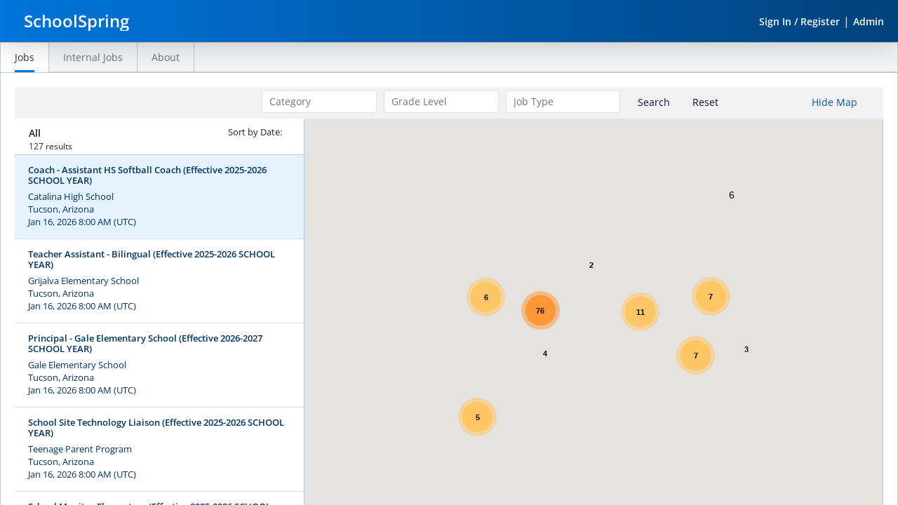

--- FILE ---
content_type: text/css
request_url: https://assets.powerschool.com/pds/29.7.0/css/pds.css
body_size: 76260
content:
.class-block .pds-menu-dropdown, .pds-search-container .pds-search-container-inner > .pds-navigation-search ul, .pds-input-checkbox > ul,
.pds-input-radio > ul, .pds-app-nav-content .pds-nav-content .pds-nav-lists .pds-nav-user ul, .pds-app-nav-content .pds-nav-content .pds-nav-lists .user-menu-theme ul, .pds-nav-primary ul, .pds-nav-secondary ul, .pds-app-actions, .pds-menu-dropdown, .pds-user-menu-theme ul {
  margin-left: 0;
  margin-bottom: 0;
  list-style: none; }

.pds-app-header-bar header a, .pds-app-nav-content .pds-nav-content .pds-nav-lists .pds-nav-user a,
.pds-app-nav-content .pds-nav-content .pds-nav-lists .pds-nav-user div.nav-user-name, .pds-nav-primary ul a, .pds-nav-secondary ul a, .pds-nav-primary .pds-nav-close a, .pds-nav-primary .pds-nav-category a, .pds-nav-secondary .pds-nav-close a, .pds-nav-secondary .pds-nav-category a, .class-block > div .class-block-link, .class-block .class-block-options, .pds-app-actions > li > a, .pds-tabs li > a, .pds-scoped-tabs .pds-tabs li > a, .pds-global-breadcrumbs .pds-breadcrumbs li > a, .pds-scoped-breadcrumbs .pds-breadcrumbs li > a, .pds-search-container .pds-search-container-inner > .pds-navigation-search .user-profile, .pds-search-container .pds-search-container-inner > .pds-navigation-search .nav-link {
  color: #333333; }
  .pds-app-header-bar header a:hover, .pds-app-nav-content .pds-nav-content .pds-nav-lists .pds-nav-user a:hover,
  .pds-app-nav-content .pds-nav-content .pds-nav-lists .pds-nav-user div.nav-user-name:hover, .pds-nav-primary ul a:hover, .pds-nav-secondary ul a:hover, .pds-nav-primary .pds-nav-close a:hover, .pds-nav-primary .pds-nav-category a:hover, .pds-nav-secondary .pds-nav-close a:hover, .pds-nav-secondary .pds-nav-category a:hover, .class-block > div .class-block-link:hover, .class-block .class-block-options:hover, .pds-app-actions > li > a:hover, .pds-tabs li > a:hover, .pds-global-breadcrumbs .pds-breadcrumbs li > a:hover, .pds-scoped-breadcrumbs .pds-breadcrumbs li > a:hover, .pds-search-container .pds-search-container-inner > .pds-navigation-search .user-profile:hover, .pds-search-container .pds-search-container-inner > .pds-navigation-search .nav-link:hover, .pds-app-header-bar header a:focus, .pds-app-nav-content .pds-nav-content .pds-nav-lists .pds-nav-user a:focus,
  .pds-app-nav-content .pds-nav-content .pds-nav-lists .pds-nav-user div.nav-user-name:focus, .pds-nav-primary ul a:focus, .pds-nav-secondary ul a:focus, .pds-nav-primary .pds-nav-close a:focus, .pds-nav-primary .pds-nav-category a:focus, .pds-nav-secondary .pds-nav-close a:focus, .pds-nav-secondary .pds-nav-category a:focus, .class-block > div .class-block-link:focus, .class-block .class-block-options:focus, .pds-app-actions > li > a:focus, .pds-tabs li > a:focus, .pds-global-breadcrumbs .pds-breadcrumbs li > a:focus, .pds-scoped-breadcrumbs .pds-breadcrumbs li > a:focus, .pds-search-container .pds-search-container-inner > .pds-navigation-search .user-profile:focus, .pds-search-container .pds-search-container-inner > .pds-navigation-search .nav-link:focus {
    text-decoration: none; }

.pds-central .pds-fields .pds-input-text .pds-valid-indicator,
.pds-central .pds-fields .pds-input-select .pds-valid-indicator,
.pds-central .pds-fields .pds-input-radio-button .pds-valid-indicator,
.pds-central .pds-fields .pds-input-textarea .pds-valid-indicator,
.pds-central .pds-fields .pds-input-checkbox-area .pds-valid-indicator, .pds-central-divider, button, pds-icon, .pds-central, pds-grid-widget .pds-filter-controls .pds-selected-items, .pds-selection-status-item, .pds-help-menu-content, .pds-gw-multi-select-filter-content .pds-selected-items {
  display: -webkit-box;
  display: -ms-flexbox;
  display: flex;
  -webkit-box-align: center;
      -ms-flex-align: center;
          align-items: center;
  -webkit-box-pack: center;
      -ms-flex-pack: center;
          justify-content: center; }

.class-block .pds-menu-dropdown, .pds-search-container .pds-search-container-inner > .pds-navigation-search ul {
  display: -webkit-box;
  display: -ms-flexbox;
  display: flex;
  -webkit-box-orient: vertical;
  -webkit-box-direction: normal;
      -ms-flex-direction: column;
          flex-direction: column; }
  .class-block .pds-menu-dropdown .section-header, .pds-search-container .pds-search-container-inner > .pds-navigation-search ul .section-header {
    font-size: 10px;
    color: #333333;
    background: #F1F4F4;
    padding: 0 0.5rem; }
  .class-block .pds-menu-dropdown li, .pds-search-container .pds-search-container-inner > .pds-navigation-search ul li {
    border-bottom: 1px solid #C4C9CA; }
    .class-block .pds-menu-dropdown li:last-child, .pds-search-container .pds-search-container-inner > .pds-navigation-search ul li:last-child {
      border: none; }

html, body, .pds-numbered-slider-content, .pds-app-nav-content,
.class-block,
.pds-section-select-content,
.pds-date-widget-content,
.pds-calendar-selectors,
.pds-calendar-days,
.pds-number-widget-content,
.pds-dot-background,
.pds-progress-bar,
.pds-radio-button-widget-content,
.pds-reporting-term-select-container,
.pds-search-container,
.pds-select-widget-content,
.pds-text-widget-content,
.pds-textarea-widget-content,
.pds-checkbox-widget-content,
.pds-app-switcher-content, .pds-gw-date-filter-content button.pds-date-widget-dialog-trigger-button,
.pds-gw-date-filter-content select.pds-gw-date-filter-operator-select,
.pds-gw-date-filter-content input, .pds-grid-widget-filter-content, .pds-grid-widget-pagination-control-content, .pds-gw-multi-field-filter-content input, .pds-gw-multi-select-filter-content .pds-input-checkbox [type="checkbox"]:checked ~ .pds-label-text:first-of-type,
.pds-gw-multi-select-filter-content .pds-input-checkbox [type="checkbox"]:not(:checked) ~ .pds-label-text:first-of-type, .pds-gw-number-filter-content select,
.pds-gw-number-filter-content input, .pds-gw-pill-select-filter-content button, .pds-gw-select-filter-content select, .pds-gw-text-filter-content input {
  font-weight: 400;
  font-family: Open Sans, sans-serif;
  font-size: 14px;
  line-height: 21px;
  color: #333333; }

.pds-app-switcher-contents button.pds-app-switcher-trigger {
  border: none;
  min-width: 100%;
  width: 100%;
  padding: 0;
  margin: 0;
  display: block;
  height: auto;
  text-align: left;
  background: none; }
  .pds-app-switcher-contents button.pds-app-switcher-trigger:hover:not([disabled]) {
    background-color: transparent; }

button.pds-button-inverted, pds-item-controls .pds-item-control-contents button, pds-item-controls .pds-item-control-contents button[type=button] {
  background-color: rgba(0, 0, 0, 0.8);
  border-color: rgba(0, 0, 0, 0.8);
  color: #FFFFFF;
  height: 32px;
  width: 56px; }
  button.pds-button-inverted pds-icon, pds-item-controls .pds-item-control-contents button pds-icon, pds-item-controls .pds-item-control-contents button[type=button] pds-icon {
    margin-left: 0px;
    fill: #FFFFFF; }
  button.pds-button-inverted:hover, pds-item-controls .pds-item-control-contents button:hover {
    cursor: pointer;
    background-color: #F1F4F4;
    border-color: #F1F4F4;
    color: #000000; }
    button.pds-button-inverted:hover pds-icon, pds-item-controls .pds-item-control-contents button:hover pds-icon {
      fill: #000000; }
  @media (max-width: 768px) {
    button.pds-button-inverted, pds-item-controls .pds-item-control-contents button, pds-item-controls .pds-item-control-contents button[type=button] {
      height: 44px; } }

form,
.pds-fields,
.pds-input-text,
.pds-input-date,
.pds-input-checkbox,
.pds-input-checkbox-single,
.pds-checkbox-only,
.pds-input-radio,
.pds-input-textarea,
.pds-input-select,
.pds-switch,
.pds-input-rating-star,
.pds-input-upload, button, a.pds-primary-btn,
input.pds-primary-btn, a.pds-primary-inverse-btn,
input.pds-primary-inverse-btn, a.pds-secondary-btn,
input.pds-secondary-btn, a.pds-secondary-inverse-btn,
input.pds-secondary-inverse-btn, a.pds-tertiary-btn,
input.pds-tertiary-btn, .pds-message-success, .pds-message-info, .pds-message-error, .pds-message-warning, .pds-message-bland, html {
  -webkit-box-sizing: border-box;
          box-sizing: border-box; }
  form *, .pds-fields *, .pds-input-text *, .pds-input-date *, .pds-input-checkbox *, .pds-input-checkbox-single *, .pds-checkbox-only *, .pds-input-radio *, .pds-input-textarea *, .pds-input-select *, .pds-switch *, .pds-input-rating-star *, .pds-input-upload *, button *, a.pds-primary-btn *, input.pds-primary-btn *, a.pds-primary-inverse-btn *, input.pds-primary-inverse-btn *, a.pds-secondary-btn *, input.pds-secondary-btn *, a.pds-secondary-inverse-btn *, input.pds-secondary-inverse-btn *, a.pds-tertiary-btn *, input.pds-tertiary-btn *, .pds-message-success *, .pds-message-info *, .pds-message-error *, .pds-message-warning *, .pds-message-bland *, html *,
  form *::before,
  .pds-fields *::before,
  .pds-input-text *::before,
  .pds-input-date *::before,
  .pds-input-checkbox *::before,
  .pds-input-checkbox-single *::before,
  .pds-checkbox-only *::before,
  .pds-input-radio *::before,
  .pds-input-textarea *::before,
  .pds-input-select *::before,
  .pds-switch *::before,
  .pds-input-rating-star *::before,
  .pds-input-upload *::before,
  button *::before,
  a.pds-primary-btn *::before,
  input.pds-primary-btn *::before,
  a.pds-primary-inverse-btn *::before,
  input.pds-primary-inverse-btn *::before,
  a.pds-secondary-btn *::before,
  input.pds-secondary-btn *::before,
  a.pds-secondary-inverse-btn *::before,
  input.pds-secondary-inverse-btn *::before,
  a.pds-tertiary-btn *::before,
  input.pds-tertiary-btn *::before,
  .pds-message-success *::before,
  .pds-message-info *::before,
  .pds-message-error *::before,
  .pds-message-warning *::before,
  .pds-message-bland *::before,
  html *::before,
  form *::after,
  .pds-fields *::after,
  .pds-input-text *::after,
  .pds-input-date *::after,
  .pds-input-checkbox *::after,
  .pds-input-checkbox-single *::after,
  .pds-checkbox-only *::after,
  .pds-input-radio *::after,
  .pds-input-textarea *::after,
  .pds-input-select *::after,
  .pds-switch *::after,
  .pds-input-rating-star *::after,
  .pds-input-upload *::after,
  button *::after,
  a.pds-primary-btn *::after,
  input.pds-primary-btn *::after,
  a.pds-primary-inverse-btn *::after,
  input.pds-primary-inverse-btn *::after,
  a.pds-secondary-btn *::after,
  input.pds-secondary-btn *::after,
  a.pds-secondary-inverse-btn *::after,
  input.pds-secondary-inverse-btn *::after,
  a.pds-tertiary-btn *::after,
  input.pds-tertiary-btn *::after,
  .pds-message-success *::after,
  .pds-message-info *::after,
  .pds-message-error *::after,
  .pds-message-warning *::after,
  .pds-message-bland *::after,
  html *::after {
    -webkit-box-sizing: inherit;
            box-sizing: inherit; }

.tippy-box[data-animation=fade][data-state=hidden] {
  opacity: 0; }

[data-tippy-root] {
  max-width: calc(100vw - 10px); }

.tippy-box {
  position: relative;
  background-color: #333;
  color: #fff;
  border-radius: 4px;
  font-size: 14px;
  line-height: 1.4;
  outline: 0;
  -webkit-transition-property: visibility,opacity,-webkit-transform;
  transition-property: visibility,opacity,-webkit-transform;
  -o-transition-property: transform,visibility,opacity;
  transition-property: transform,visibility,opacity;
  transition-property: transform,visibility,opacity,-webkit-transform; }

.tippy-box[data-placement^=top] > .tippy-arrow {
  bottom: 0; }

.tippy-box[data-placement^=top] > .tippy-arrow:before {
  bottom: -7px;
  left: 0;
  border-width: 8px 8px 0;
  border-top-color: initial;
  -webkit-transform-origin: center top;
      -ms-transform-origin: center top;
          transform-origin: center top; }

.tippy-box[data-placement^=bottom] > .tippy-arrow {
  top: 0; }

.tippy-box[data-placement^=bottom] > .tippy-arrow:before {
  top: -7px;
  left: 0;
  border-width: 0 8px 8px;
  border-bottom-color: initial;
  -webkit-transform-origin: center bottom;
      -ms-transform-origin: center bottom;
          transform-origin: center bottom; }

.tippy-box[data-placement^=left] > .tippy-arrow {
  right: 0; }

.tippy-box[data-placement^=left] > .tippy-arrow:before {
  border-width: 8px 0 8px 8px;
  border-left-color: initial;
  right: -7px;
  -webkit-transform-origin: center left;
      -ms-transform-origin: center left;
          transform-origin: center left; }

.tippy-box[data-placement^=right] > .tippy-arrow {
  left: 0; }

.tippy-box[data-placement^=right] > .tippy-arrow:before {
  left: -7px;
  border-width: 8px 8px 8px 0;
  border-right-color: initial;
  -webkit-transform-origin: center right;
      -ms-transform-origin: center right;
          transform-origin: center right; }

.tippy-box[data-inertia][data-state=visible] {
  -webkit-transition-timing-function: cubic-bezier(0.54, 1.5, 0.38, 1.11);
       -o-transition-timing-function: cubic-bezier(0.54, 1.5, 0.38, 1.11);
          transition-timing-function: cubic-bezier(0.54, 1.5, 0.38, 1.11); }

.tippy-arrow {
  width: 16px;
  height: 16px;
  color: #333; }

.tippy-arrow:before {
  content: "";
  position: absolute;
  border-color: transparent;
  border-style: solid; }

.tippy-content {
  position: relative;
  padding: 5px 9px;
  z-index: 1; }

/**
  This file is NOT the place to go make styles for the polymer components. This is just something to give
  the root elements a display value so they will take up space in the DOM.

  Occasionally there will be an exception such as pds-icon needs to set a default height and width on the element.
 */
pds-activity-feed-notification,
pds-announce-text,
pds-app-nav,
pds-assignment-template-notification,
pds-chat-quick-message,
pds-checkbox-widget,
pds-circular-progress,
pds-class-block,
pds-class-picker,
pds-communication-notification,
pds-date-picker-dialog,
pds-date-widget,
pds-dialog,
pds-dynamic-select,
pds-global-create-menu,
pds-help-menu,
pds-user-menu,
pds-icon,
pds-loader,
pds-notification-badge,
pds-notification-indicator,
pds-assignment-return-notification,
pds-number-widget,
pds-numbered-slider,
pds-overlay-dropdown,
pds-progress-bar-widget,
pds-radio-button-widget,
pds-reporting-term-selector,
pds-rich-text-editor,
pds-search,
pds-select-widget,
pds-text-widget,
pds-textarea-widget,
pds-time-widget,
pds-file-picker-widget,
pds-parsed-html-content,
pds-banner,
pds-grid-widget-sort-fields,
pds-calendar,
pds-calendar-legend,
pds-calendar-event-form,
pds-grid-widget-pagination-control,
pds-detail-select-widget {
  display: block; }

pds-user-avatar {
  display: -webkit-inline-box;
  display: -ms-inline-flexbox;
  display: inline-flex; }
  pds-user-avatar pds-img {
    display: block; }

pds-rich-text-display,
pds-app-switcher,
pds-pop-over {
  display: inline-block; }

pds-format-time,
pds-format-number,
pds-format-date {
  display: inline; }

pds-icon {
  display: -webkit-inline-box;
  display: -ms-inline-flexbox;
  display: inline-flex;
  -webkit-box-align: center;
      -ms-flex-align: center;
          align-items: center;
  -webkit-box-pack: center;
      -ms-flex-pack: center;
          justify-content: center;
  fill: #677274;
  -webkit-box-flex: 0;
      -ms-flex: 0 0 auto;
          flex: 0 0 auto; }
  pds-icon svg {
    height: 26px;
    width: 26px;
    pointer-events: none; }

pds-app-nav {
  -webkit-box-flex: 0;
      -ms-flex: 0 0 110px;
          flex: 0 0 110px; }
  @media (max-width: 768px) {
    pds-app-nav {
      display: -webkit-box;
      display: -ms-flexbox;
      display: flex;
      -webkit-box-orient: vertical;
      -webkit-box-direction: normal;
          -ms-flex-direction: column;
              flex-direction: column;
      -ms-flex-preferred-size: 50px;
          flex-basis: 50px;
      min-width: 50px; } }

pds-app-switcher {
  height: 100%; }

.pds-icon-sprite {
  display: none !important; }

[type="checkbox"],
[type="radio"] {
  -webkit-box-sizing: border-box;
          box-sizing: border-box;
  padding: 0; }

[type="number"]::-webkit-inner-spin-button,
[type="number"]::-webkit-outer-spin-button {
  height: auto; }

[type="search"] {
  -webkit-appearance: textfield;
  outline-offset: -2px; }

[type="search"]::-webkit-search-decoration {
  -webkit-appearance: none; }

::-webkit-file-upload-button {
  -webkit-appearance: button;
  font: inherit; }

.pds-fields, .pds-readonly-data, .pds-readonly-data-long {
  margin: 0;
  padding: 0;
  -webkit-box-sizing: border-box;
          box-sizing: border-box; }

form, input {
  font-family: Open Sans, sans-serif;
  font-size: 14px;
  line-height: 21px;
  margin: 0;
  padding: 0; }

.pds-input-date .pds-help-text, .pds-input-select .pds-help-text, .pds-input-text .pds-help-text, .pds-input-upload .pds-help-text, .pds-rich-text-editor-content .pds-help-text, .pds-input-textarea .pds-help-text, .pds-input-checkbox .pds-help-text, .pds-input-radio .pds-help-text, .pds-multi-select-widget-content .pds-help-text {
  padding: 7.5px 0 0 7.5px;
  margin-bottom: 5px;
  font-style: italic;
  font-size: 10px;
  color: #4D5557;
  display: block;
  -webkit-box-sizing: border-box;
          box-sizing: border-box; }
  @media (min-width: 769px) {
    .pds-input-date .pds-help-text, .pds-input-select .pds-help-text, .pds-input-text .pds-help-text, .pds-input-upload .pds-help-text, .pds-rich-text-editor-content .pds-help-text, .pds-input-textarea .pds-help-text, .pds-input-checkbox .pds-help-text, .pds-input-radio .pds-help-text, .pds-multi-select-widget-content .pds-help-text {
      font-size: 12px; } }

fieldset:focus,
label:focus {
  outline: none; }


.pds-central .pds-input-date,
.pds-central .pds-input-select,
.pds-central .pds-input-text,
.pds-central .pds-input-upload, .pds-central .pds-rich-text-editor-content,
.pds-central .pds-input-textarea,
.pds-central .pds-input-checkbox,
.pds-central .pds-input-radio {
  margin-left: 0;
  margin-right: 0; }


.pds-input-date,
.pds-input-select,
.pds-input-text,
.pds-input-upload, .pds-rich-text-editor-content,
.pds-input-textarea,
.pds-input-checkbox,
.pds-input-radio {
  margin: 0 15px 20px 15px;
  padding: 0;
  -webkit-box-sizing: border-box;
          box-sizing: border-box;
  font-family: Open Sans, sans-serif;
  display: -webkit-box;
  display: -ms-flexbox;
  display: flex;
  -webkit-box-orient: vertical;
  -webkit-box-direction: normal;
      -ms-flex-direction: column;
          flex-direction: column;
  -webkit-box-align: stretch;
      -ms-flex-align: stretch;
          align-items: stretch; }
  .pds-input-date:focus,
  .pds-input-select:focus,
  .pds-input-text:focus,
  .pds-input-upload:focus, .pds-rich-text-editor-content:focus, .pds-input-textarea:focus, .pds-input-checkbox:focus,
  .pds-input-radio:focus {
    outline: none; }
  .pds-input-date label, .pds-input-select label, .pds-input-text label, .pds-input-upload label, .pds-rich-text-editor-content label, .pds-input-textarea label, .pds-input-checkbox label, .pds-input-radio label {
    line-height: 1.5;
    margin-bottom: 0.5rem;
    display: block; }
    .pds-input-date label:focus, .pds-input-select label:focus, .pds-input-text label:focus, .pds-input-upload label:focus, .pds-rich-text-editor-content label:focus, .pds-input-textarea label:focus, .pds-input-checkbox label:focus, .pds-input-radio label:focus {
      outline: none; }
    .pds-input-date label .pds-field-help, .pds-input-select label .pds-field-help, .pds-input-text label .pds-field-help, .pds-input-upload label .pds-field-help, .pds-rich-text-editor-content label .pds-field-help, .pds-input-textarea label .pds-field-help, .pds-input-checkbox label .pds-field-help, .pds-input-radio label .pds-field-help {
      margin-left: 8px; }
  .pds-input-date .pds-help-text, .pds-input-select .pds-help-text, .pds-input-text .pds-help-text, .pds-input-upload .pds-help-text, .pds-rich-text-editor-content .pds-help-text, .pds-input-textarea .pds-help-text, .pds-input-checkbox .pds-help-text, .pds-input-radio .pds-help-text {
    padding: 0;
    margin: 0 0 0 10px;
    -webkit-box-sizing: border-box;
            box-sizing: border-box; }
    legend ~ .pds-input-date .pds-help-text, legend ~ .pds-input-select .pds-help-text, legend ~ .pds-input-text .pds-help-text, legend ~ .pds-input-upload .pds-help-text, legend ~ .pds-rich-text-editor-content .pds-help-text, legend ~ .pds-input-textarea .pds-help-text, legend ~ .pds-input-checkbox .pds-help-text, legend ~ .pds-input-radio .pds-help-text {
      margin-left: 0; }
    .pds-input-date .pds-help-text:focus, .pds-input-select .pds-help-text:focus, .pds-input-text .pds-help-text:focus, .pds-input-upload .pds-help-text:focus, .pds-rich-text-editor-content .pds-help-text:focus, .pds-input-textarea .pds-help-text:focus, .pds-input-checkbox .pds-help-text:focus, .pds-input-radio .pds-help-text:focus {
      outline: none; }
  .pds-input-date label ~ .pds-help-text, .pds-input-select label ~ .pds-help-text, .pds-input-text label ~ .pds-help-text, .pds-input-upload label ~ .pds-help-text, .pds-rich-text-editor-content label ~ .pds-help-text, .pds-input-textarea label ~ .pds-help-text, .pds-input-checkbox label ~ .pds-help-text, .pds-input-radio label ~ .pds-help-text {
    margin-top: -10px; }
  .pds-input-date input, .pds-input-select input, .pds-input-text input, .pds-input-upload input, .pds-rich-text-editor-content input, .pds-input-textarea input, .pds-input-checkbox input, .pds-input-radio input,
  .pds-input-date select,
  .pds-input-select select,
  .pds-input-text select,
  .pds-input-upload select,
  .pds-rich-text-editor-content select,
  .pds-input-textarea select,
  .pds-input-checkbox select,
  .pds-input-radio select {
    height: 32px; }
    @media (max-width: 768px) {
      .pds-input-date input, .pds-input-select input, .pds-input-text input, .pds-input-upload input, .pds-rich-text-editor-content input, .pds-input-textarea input, .pds-input-checkbox input, .pds-input-radio input,
      .pds-input-date select,
      .pds-input-select select,
      .pds-input-text select,
      .pds-input-upload select,
      .pds-rich-text-editor-content select,
      .pds-input-textarea select,
      .pds-input-checkbox select,
      .pds-input-radio select {
        height: 44px; } }
  .pds-input-date input, .pds-input-select input, .pds-input-text input, .pds-input-upload input, .pds-rich-text-editor-content input, .pds-input-textarea input, .pds-input-checkbox input, .pds-input-radio input,
  .pds-input-date select,
  .pds-input-select select,
  .pds-input-text select,
  .pds-input-upload select,
  .pds-rich-text-editor-content select,
  .pds-input-textarea select,
  .pds-input-checkbox select,
  .pds-input-radio select,
  .pds-input-date textarea,
  .pds-input-select textarea,
  .pds-input-text textarea,
  .pds-input-upload textarea,
  .pds-rich-text-editor-content textarea,
  .pds-input-textarea textarea,
  .pds-input-checkbox textarea,
  .pds-input-radio textarea {
    color: #333333;
    border: 1px solid #838E91;
    margin-bottom: 0; }
  .pds-input-date input, .pds-input-select input, .pds-input-text input, .pds-input-upload input, .pds-rich-text-editor-content input, .pds-input-textarea input, .pds-input-checkbox input, .pds-input-radio input,
  .pds-input-date textarea,
  .pds-input-select textarea,
  .pds-input-text textarea,
  .pds-input-upload textarea,
  .pds-rich-text-editor-content textarea,
  .pds-input-textarea textarea,
  .pds-input-checkbox textarea,
  .pds-input-radio textarea,
  .pds-input-date .pds-readonly-data,
  .pds-input-select .pds-readonly-data,
  .pds-input-text .pds-readonly-data,
  .pds-input-upload .pds-readonly-data,
  .pds-rich-text-editor-content .pds-readonly-data,
  .pds-input-textarea .pds-readonly-data,
  .pds-input-checkbox .pds-readonly-data,
  .pds-input-radio .pds-readonly-data,
  .pds-input-date .pds-readonly-data-long,
  .pds-input-select .pds-readonly-data-long,
  .pds-input-text .pds-readonly-data-long,
  .pds-input-upload .pds-readonly-data-long,
  .pds-rich-text-editor-content .pds-readonly-data-long,
  .pds-input-textarea .pds-readonly-data-long,
  .pds-input-checkbox .pds-readonly-data-long,
  .pds-input-radio .pds-readonly-data-long {
    font-weight: 600;
    font-size: 14px;
    line-height: 21px; }
    .pds-input-date input::-webkit-input-placeholder, .pds-input-select input::-webkit-input-placeholder, .pds-input-text input::-webkit-input-placeholder, .pds-input-upload input::-webkit-input-placeholder, .pds-rich-text-editor-content input::-webkit-input-placeholder, .pds-input-textarea input::-webkit-input-placeholder, .pds-input-checkbox input::-webkit-input-placeholder, .pds-input-radio input::-webkit-input-placeholder, .pds-input-date textarea::-webkit-input-placeholder, .pds-input-select textarea::-webkit-input-placeholder, .pds-input-text textarea::-webkit-input-placeholder, .pds-input-upload textarea::-webkit-input-placeholder, .pds-rich-text-editor-content textarea::-webkit-input-placeholder, .pds-input-textarea textarea::-webkit-input-placeholder, .pds-input-checkbox textarea::-webkit-input-placeholder, .pds-input-radio textarea::-webkit-input-placeholder, .pds-input-date .pds-readonly-data::-webkit-input-placeholder, .pds-input-select .pds-readonly-data::-webkit-input-placeholder, .pds-input-text .pds-readonly-data::-webkit-input-placeholder, .pds-input-upload .pds-readonly-data::-webkit-input-placeholder, .pds-rich-text-editor-content .pds-readonly-data::-webkit-input-placeholder, .pds-input-textarea .pds-readonly-data::-webkit-input-placeholder, .pds-input-checkbox .pds-readonly-data::-webkit-input-placeholder, .pds-input-radio .pds-readonly-data::-webkit-input-placeholder, .pds-input-date .pds-readonly-data-long::-webkit-input-placeholder, .pds-input-select .pds-readonly-data-long::-webkit-input-placeholder, .pds-input-text .pds-readonly-data-long::-webkit-input-placeholder, .pds-input-upload .pds-readonly-data-long::-webkit-input-placeholder, .pds-rich-text-editor-content .pds-readonly-data-long::-webkit-input-placeholder, .pds-input-textarea .pds-readonly-data-long::-webkit-input-placeholder, .pds-input-checkbox .pds-readonly-data-long::-webkit-input-placeholder, .pds-input-radio .pds-readonly-data-long::-webkit-input-placeholder {
      font-weight: 400; }
    .pds-input-date input::-moz-placeholder, .pds-input-select input::-moz-placeholder, .pds-input-text input::-moz-placeholder, .pds-input-upload input::-moz-placeholder, .pds-rich-text-editor-content input::-moz-placeholder, .pds-input-textarea input::-moz-placeholder, .pds-input-checkbox input::-moz-placeholder, .pds-input-radio input::-moz-placeholder, .pds-input-date textarea::-moz-placeholder, .pds-input-select textarea::-moz-placeholder, .pds-input-text textarea::-moz-placeholder, .pds-input-upload textarea::-moz-placeholder, .pds-rich-text-editor-content textarea::-moz-placeholder, .pds-input-textarea textarea::-moz-placeholder, .pds-input-checkbox textarea::-moz-placeholder, .pds-input-radio textarea::-moz-placeholder, .pds-input-date .pds-readonly-data::-moz-placeholder, .pds-input-select .pds-readonly-data::-moz-placeholder, .pds-input-text .pds-readonly-data::-moz-placeholder, .pds-input-upload .pds-readonly-data::-moz-placeholder, .pds-rich-text-editor-content .pds-readonly-data::-moz-placeholder, .pds-input-textarea .pds-readonly-data::-moz-placeholder, .pds-input-checkbox .pds-readonly-data::-moz-placeholder, .pds-input-radio .pds-readonly-data::-moz-placeholder, .pds-input-date .pds-readonly-data-long::-moz-placeholder, .pds-input-select .pds-readonly-data-long::-moz-placeholder, .pds-input-text .pds-readonly-data-long::-moz-placeholder, .pds-input-upload .pds-readonly-data-long::-moz-placeholder, .pds-rich-text-editor-content .pds-readonly-data-long::-moz-placeholder, .pds-input-textarea .pds-readonly-data-long::-moz-placeholder, .pds-input-checkbox .pds-readonly-data-long::-moz-placeholder, .pds-input-radio .pds-readonly-data-long::-moz-placeholder {
      font-weight: 400; }
    .pds-input-date input:-ms-input-placeholder, .pds-input-select input:-ms-input-placeholder, .pds-input-text input:-ms-input-placeholder, .pds-input-upload input:-ms-input-placeholder, .pds-rich-text-editor-content input:-ms-input-placeholder, .pds-input-textarea input:-ms-input-placeholder, .pds-input-checkbox input:-ms-input-placeholder, .pds-input-radio input:-ms-input-placeholder, .pds-input-date textarea:-ms-input-placeholder, .pds-input-select textarea:-ms-input-placeholder, .pds-input-text textarea:-ms-input-placeholder, .pds-input-upload textarea:-ms-input-placeholder, .pds-rich-text-editor-content textarea:-ms-input-placeholder, .pds-input-textarea textarea:-ms-input-placeholder, .pds-input-checkbox textarea:-ms-input-placeholder, .pds-input-radio textarea:-ms-input-placeholder, .pds-input-date .pds-readonly-data:-ms-input-placeholder, .pds-input-select .pds-readonly-data:-ms-input-placeholder, .pds-input-text .pds-readonly-data:-ms-input-placeholder, .pds-input-upload .pds-readonly-data:-ms-input-placeholder, .pds-rich-text-editor-content .pds-readonly-data:-ms-input-placeholder, .pds-input-textarea .pds-readonly-data:-ms-input-placeholder, .pds-input-checkbox .pds-readonly-data:-ms-input-placeholder, .pds-input-radio .pds-readonly-data:-ms-input-placeholder, .pds-input-date .pds-readonly-data-long:-ms-input-placeholder, .pds-input-select .pds-readonly-data-long:-ms-input-placeholder, .pds-input-text .pds-readonly-data-long:-ms-input-placeholder, .pds-input-upload .pds-readonly-data-long:-ms-input-placeholder, .pds-rich-text-editor-content .pds-readonly-data-long:-ms-input-placeholder, .pds-input-textarea .pds-readonly-data-long:-ms-input-placeholder, .pds-input-checkbox .pds-readonly-data-long:-ms-input-placeholder, .pds-input-radio .pds-readonly-data-long:-ms-input-placeholder {
      font-weight: 400; }
    .pds-input-date input::-ms-input-placeholder, .pds-input-select input::-ms-input-placeholder, .pds-input-text input::-ms-input-placeholder, .pds-input-upload input::-ms-input-placeholder, .pds-rich-text-editor-content input::-ms-input-placeholder, .pds-input-textarea input::-ms-input-placeholder, .pds-input-checkbox input::-ms-input-placeholder, .pds-input-radio input::-ms-input-placeholder, .pds-input-date textarea::-ms-input-placeholder, .pds-input-select textarea::-ms-input-placeholder, .pds-input-text textarea::-ms-input-placeholder, .pds-input-upload textarea::-ms-input-placeholder, .pds-rich-text-editor-content textarea::-ms-input-placeholder, .pds-input-textarea textarea::-ms-input-placeholder, .pds-input-checkbox textarea::-ms-input-placeholder, .pds-input-radio textarea::-ms-input-placeholder, .pds-input-date .pds-readonly-data::-ms-input-placeholder, .pds-input-select .pds-readonly-data::-ms-input-placeholder, .pds-input-text .pds-readonly-data::-ms-input-placeholder, .pds-input-upload .pds-readonly-data::-ms-input-placeholder, .pds-rich-text-editor-content .pds-readonly-data::-ms-input-placeholder, .pds-input-textarea .pds-readonly-data::-ms-input-placeholder, .pds-input-checkbox .pds-readonly-data::-ms-input-placeholder, .pds-input-radio .pds-readonly-data::-ms-input-placeholder, .pds-input-date .pds-readonly-data-long::-ms-input-placeholder, .pds-input-select .pds-readonly-data-long::-ms-input-placeholder, .pds-input-text .pds-readonly-data-long::-ms-input-placeholder, .pds-input-upload .pds-readonly-data-long::-ms-input-placeholder, .pds-rich-text-editor-content .pds-readonly-data-long::-ms-input-placeholder, .pds-input-textarea .pds-readonly-data-long::-ms-input-placeholder, .pds-input-checkbox .pds-readonly-data-long::-ms-input-placeholder, .pds-input-radio .pds-readonly-data-long::-ms-input-placeholder {
      font-weight: 400; }
    .pds-input-date input::placeholder, .pds-input-select input::placeholder, .pds-input-text input::placeholder, .pds-input-upload input::placeholder, .pds-rich-text-editor-content input::placeholder, .pds-input-textarea input::placeholder, .pds-input-checkbox input::placeholder, .pds-input-radio input::placeholder,
    .pds-input-date textarea::placeholder,
    .pds-input-select textarea::placeholder,
    .pds-input-text textarea::placeholder,
    .pds-input-upload textarea::placeholder,
    .pds-rich-text-editor-content textarea::placeholder,
    .pds-input-textarea textarea::placeholder,
    .pds-input-checkbox textarea::placeholder,
    .pds-input-radio textarea::placeholder,
    .pds-input-date .pds-readonly-data::placeholder,
    .pds-input-select .pds-readonly-data::placeholder,
    .pds-input-text .pds-readonly-data::placeholder,
    .pds-input-upload .pds-readonly-data::placeholder,
    .pds-rich-text-editor-content .pds-readonly-data::placeholder,
    .pds-input-textarea .pds-readonly-data::placeholder,
    .pds-input-checkbox .pds-readonly-data::placeholder,
    .pds-input-radio .pds-readonly-data::placeholder,
    .pds-input-date .pds-readonly-data-long::placeholder,
    .pds-input-select .pds-readonly-data-long::placeholder,
    .pds-input-text .pds-readonly-data-long::placeholder,
    .pds-input-upload .pds-readonly-data-long::placeholder,
    .pds-rich-text-editor-content .pds-readonly-data-long::placeholder,
    .pds-input-textarea .pds-readonly-data-long::placeholder,
    .pds-input-checkbox .pds-readonly-data-long::placeholder,
    .pds-input-radio .pds-readonly-data-long::placeholder {
      font-weight: 400; }
    @media (max-width: 768px) {
      .pds-input-date input, .pds-input-select input, .pds-input-text input, .pds-input-upload input, .pds-rich-text-editor-content input, .pds-input-textarea input, .pds-input-checkbox input, .pds-input-radio input,
      .pds-input-date textarea,
      .pds-input-select textarea,
      .pds-input-text textarea,
      .pds-input-upload textarea,
      .pds-rich-text-editor-content textarea,
      .pds-input-textarea textarea,
      .pds-input-checkbox textarea,
      .pds-input-radio textarea,
      .pds-input-date .pds-readonly-data,
      .pds-input-select .pds-readonly-data,
      .pds-input-text .pds-readonly-data,
      .pds-input-upload .pds-readonly-data,
      .pds-rich-text-editor-content .pds-readonly-data,
      .pds-input-textarea .pds-readonly-data,
      .pds-input-checkbox .pds-readonly-data,
      .pds-input-radio .pds-readonly-data,
      .pds-input-date .pds-readonly-data-long,
      .pds-input-select .pds-readonly-data-long,
      .pds-input-text .pds-readonly-data-long,
      .pds-input-upload .pds-readonly-data-long,
      .pds-rich-text-editor-content .pds-readonly-data-long,
      .pds-input-textarea .pds-readonly-data-long,
      .pds-input-checkbox .pds-readonly-data-long,
      .pds-input-radio .pds-readonly-data-long {
        font-size: 16px;
        line-height: 24px; } }
  @media (min-width: 769px) {
    .pds-input-date .pds-input, .pds-input-select .pds-input, .pds-input-text .pds-input, .pds-input-upload .pds-input, .pds-rich-text-editor-content .pds-input, .pds-input-textarea .pds-input, .pds-input-checkbox .pds-input, .pds-input-radio .pds-input,
    .pds-input-date .pds-input-area,
    .pds-input-select .pds-input-area,
    .pds-input-text .pds-input-area,
    .pds-input-upload .pds-input-area,
    .pds-rich-text-editor-content .pds-input-area,
    .pds-input-textarea .pds-input-area,
    .pds-input-checkbox .pds-input-area,
    .pds-input-radio .pds-input-area,
    .pds-input-date .pds-readonly-data,
    .pds-input-select .pds-readonly-data,
    .pds-input-text .pds-readonly-data,
    .pds-input-upload .pds-readonly-data,
    .pds-rich-text-editor-content .pds-readonly-data,
    .pds-input-textarea .pds-readonly-data,
    .pds-input-checkbox .pds-readonly-data,
    .pds-input-radio .pds-readonly-data,
    .pds-input-date .pds-readonly-data-long,
    .pds-input-select .pds-readonly-data-long,
    .pds-input-text .pds-readonly-data-long,
    .pds-input-upload .pds-readonly-data-long,
    .pds-rich-text-editor-content .pds-readonly-data-long,
    .pds-input-textarea .pds-readonly-data-long,
    .pds-input-checkbox .pds-readonly-data-long,
    .pds-input-radio .pds-readonly-data-long, .pds-input-date input, .pds-input-select input, .pds-input-text input, .pds-input-upload input, .pds-rich-text-editor-content input, .pds-input-textarea input, .pds-input-checkbox input, .pds-input-radio input,
    .pds-input-date select,
    .pds-input-select select,
    .pds-input-text select,
    .pds-input-upload select,
    .pds-rich-text-editor-content select,
    .pds-input-textarea select,
    .pds-input-checkbox select,
    .pds-input-radio select,
    .pds-input-date textarea,
    .pds-input-select textarea,
    .pds-input-text textarea,
    .pds-input-upload textarea,
    .pds-rich-text-editor-content textarea,
    .pds-input-textarea textarea,
    .pds-input-checkbox textarea,
    .pds-input-radio textarea {
      width: 50%;
      max-width: 470px; } }
  .pds-input-date .pds-input:disabled, .pds-input-select .pds-input:disabled, .pds-input-text .pds-input:disabled, .pds-input-upload .pds-input:disabled, .pds-rich-text-editor-content .pds-input:disabled, .pds-input-textarea .pds-input:disabled, .pds-input-checkbox .pds-input:disabled, .pds-input-radio .pds-input:disabled,
  .pds-input-date .pds-input-area:disabled,
  .pds-input-select .pds-input-area:disabled,
  .pds-input-text .pds-input-area:disabled,
  .pds-input-upload .pds-input-area:disabled,
  .pds-rich-text-editor-content .pds-input-area:disabled,
  .pds-input-textarea .pds-input-area:disabled,
  .pds-input-checkbox .pds-input-area:disabled,
  .pds-input-radio .pds-input-area:disabled,
  .pds-input-date .pds-readonly-data:disabled,
  .pds-input-select .pds-readonly-data:disabled,
  .pds-input-text .pds-readonly-data:disabled,
  .pds-input-upload .pds-readonly-data:disabled,
  .pds-rich-text-editor-content .pds-readonly-data:disabled,
  .pds-input-textarea .pds-readonly-data:disabled,
  .pds-input-checkbox .pds-readonly-data:disabled,
  .pds-input-radio .pds-readonly-data:disabled,
  .pds-input-date .pds-readonly-data-long:disabled,
  .pds-input-select .pds-readonly-data-long:disabled,
  .pds-input-text .pds-readonly-data-long:disabled,
  .pds-input-upload .pds-readonly-data-long:disabled,
  .pds-rich-text-editor-content .pds-readonly-data-long:disabled,
  .pds-input-textarea .pds-readonly-data-long:disabled,
  .pds-input-checkbox .pds-readonly-data-long:disabled,
  .pds-input-radio .pds-readonly-data-long:disabled,
  .pds-input-date input:disabled,
  .pds-input-select input:disabled,
  .pds-input-text input:disabled,
  .pds-input-upload input:disabled,
  .pds-rich-text-editor-content input:disabled,
  .pds-input-textarea input:disabled,
  .pds-input-checkbox input:disabled,
  .pds-input-radio input:disabled,
  .pds-input-date select:disabled,
  .pds-input-select select:disabled,
  .pds-input-text select:disabled,
  .pds-input-upload select:disabled,
  .pds-rich-text-editor-content select:disabled,
  .pds-input-textarea select:disabled,
  .pds-input-checkbox select:disabled,
  .pds-input-radio select:disabled,
  .pds-input-date textarea:disabled,
  .pds-input-select textarea:disabled,
  .pds-input-text textarea:disabled,
  .pds-input-upload textarea:disabled,
  .pds-rich-text-editor-content textarea:disabled,
  .pds-input-textarea textarea:disabled,
  .pds-input-checkbox textarea:disabled,
  .pds-input-radio textarea:disabled {
    opacity: 0.45;
    background-color: transparent; }
  
  .pds-input-date .pds-readonly-data,
  .pds-input-select .pds-readonly-data,
  .pds-input-text .pds-readonly-data,
  .pds-input-upload .pds-readonly-data,
  .pds-rich-text-editor-content .pds-readonly-data,
  .pds-input-textarea .pds-readonly-data,
  .pds-input-checkbox .pds-readonly-data,
  .pds-input-radio .pds-readonly-data,
  .pds-input-date .pds-readonly-data-long,
  .pds-input-select .pds-readonly-data-long,
  .pds-input-text .pds-readonly-data-long,
  .pds-input-upload .pds-readonly-data-long,
  .pds-rich-text-editor-content .pds-readonly-data-long,
  .pds-input-textarea .pds-readonly-data-long,
  .pds-input-checkbox .pds-readonly-data-long,
  .pds-input-radio .pds-readonly-data-long {
    min-height: 32px; }
    @media (max-width: 768px) {
      
      .pds-input-date .pds-readonly-data,
      .pds-input-select .pds-readonly-data,
      .pds-input-text .pds-readonly-data,
      .pds-input-upload .pds-readonly-data,
      .pds-rich-text-editor-content .pds-readonly-data,
      .pds-input-textarea .pds-readonly-data,
      .pds-input-checkbox .pds-readonly-data,
      .pds-input-radio .pds-readonly-data,
      .pds-input-date .pds-readonly-data-long,
      .pds-input-select .pds-readonly-data-long,
      .pds-input-text .pds-readonly-data-long,
      .pds-input-upload .pds-readonly-data-long,
      .pds-rich-text-editor-content .pds-readonly-data-long,
      .pds-input-textarea .pds-readonly-data-long,
      .pds-input-checkbox .pds-readonly-data-long,
      .pds-input-radio .pds-readonly-data-long {
        min-height: 44px; } }
  .pds-is-readonly.pds-input-date input, .pds-is-readonly.pds-input-select input, .pds-is-readonly.pds-input-text input, .pds-is-readonly.pds-input-upload input, .pds-is-readonly.pds-rich-text-editor-content input, .pds-is-readonly.pds-input-textarea input, .pds-is-readonly.pds-input-checkbox input, .pds-is-readonly.pds-input-radio input,
  .pds-is-readonly.pds-input-date select,
  .pds-is-readonly.pds-input-select select,
  .pds-is-readonly.pds-input-text select,
  .pds-is-readonly.pds-input-upload select,
  .pds-is-readonly.pds-rich-text-editor-content select,
  .pds-is-readonly.pds-input-textarea select,
  .pds-is-readonly.pds-input-checkbox select,
  .pds-is-readonly.pds-input-radio select,
  .pds-is-readonly.pds-input-date textarea,
  .pds-is-readonly.pds-input-select textarea,
  .pds-is-readonly.pds-input-text textarea,
  .pds-is-readonly.pds-input-upload textarea,
  .pds-is-readonly.pds-rich-text-editor-content textarea,
  .pds-is-readonly.pds-input-textarea textarea,
  .pds-is-readonly.pds-input-checkbox textarea,
  .pds-is-readonly.pds-input-radio textarea {
    display: none; }
  .pds-is-readonly.pds-input-date input[type="checkbox"], .pds-is-readonly.pds-input-select input[type="checkbox"], .pds-is-readonly.pds-input-text input[type="checkbox"], .pds-is-readonly.pds-input-upload input[type="checkbox"], .pds-is-readonly.pds-rich-text-editor-content input[type="checkbox"], .pds-is-readonly.pds-input-textarea input[type="checkbox"], .pds-is-readonly.pds-input-checkbox input[type="checkbox"], .pds-is-readonly.pds-input-radio input[type="checkbox"] {
    display: inline-block; }
  .pds-is-readonly.pds-input-date .pds-readonly-data, .pds-is-readonly.pds-input-select .pds-readonly-data, .pds-is-readonly.pds-input-text .pds-readonly-data, .pds-is-readonly.pds-input-upload .pds-readonly-data, .pds-is-readonly.pds-rich-text-editor-content .pds-readonly-data, .pds-is-readonly.pds-input-textarea .pds-readonly-data, .pds-is-readonly.pds-input-checkbox .pds-readonly-data, .pds-is-readonly.pds-input-radio .pds-readonly-data, .pds-is-readonly.pds-input-date .pds-readonly-data-long, .pds-is-readonly.pds-input-select .pds-readonly-data-long, .pds-is-readonly.pds-input-text .pds-readonly-data-long, .pds-is-readonly.pds-input-upload .pds-readonly-data-long, .pds-is-readonly.pds-rich-text-editor-content .pds-readonly-data-long, .pds-is-readonly.pds-input-textarea .pds-readonly-data-long, .pds-is-readonly.pds-input-checkbox .pds-readonly-data-long, .pds-is-readonly.pds-input-radio .pds-readonly-data-long {
    display: block; }
  @media (min-width: 769px) {
    
    .pds-input-date textarea,
    .pds-input-select textarea,
    .pds-input-text textarea,
    .pds-input-upload textarea,
    .pds-rich-text-editor-content textarea,
    .pds-input-textarea textarea,
    .pds-input-checkbox textarea,
    .pds-input-radio textarea {
      width: 50%;
      max-width: 100%; } }

.pds-input-area {
  width: 100%;
  display: -webkit-box;
  display: -ms-flexbox;
  display: flex;
  -webkit-box-align: stretch;
      -ms-flex-align: stretch;
          align-items: stretch;
  position: relative;
  margin: 0;
  padding: 0;
  -webkit-box-sizing: border-box;
          box-sizing: border-box;
  font-family: Open Sans, sans-serif; }
  .pds-input-area .pds-input,
  .pds-input-area .pds-readonly-data,
  .pds-input-area .pds-readonly-data-long,
  .pds-input-area input,
  .pds-input-area select,
  .pds-input-area textarea {
    -webkit-box-flex: 1;
        -ms-flex-positive: 1;
            flex-grow: 1; }

.pds-read-only-data-with-edit > :first-child {
  width: calc(100% - 54px); }

.pds-validation {
  color: #CB1010;
  font-size: 14px;
  padding: 5px 0 0 7.5px;
  margin: 0;
  -webkit-box-sizing: border-box;
          box-sizing: border-box;
  font-family: Open Sans, sans-serif; }

.pds-validation.pds-is-hidden {
  display: none;
  height: 0;
  color: transparent;
  position: absolute;
  clip: rect(0px, 0px, 0px, 0px);
  -webkit-clip-path: polygon(0px 0px, 0px 0px, 0px 0px, 0px 0px);
          clip-path: polygon(0px 0px, 0px 0px, 0px 0px, 0px 0px); }

.pds-readonly-data, .pds-readonly-data-long {
  display: none;
  font-size: 18px;
  font-weight: 600;
  font-family: Open Sans, sans-serif;
  padding: 4px 10px 5px 10px;
  margin: 0;
  border: 1px solid transparent;
  background: #F1F4F4;
  white-space: nowrap;
  overflow: hidden;
  -o-text-overflow: ellipsis;
     text-overflow: ellipsis;
  -webkit-box-sizing: border-box;
          box-sizing: border-box; }
  @media (max-width: 768px) {
    .pds-readonly-data, .pds-readonly-data-long {
      padding-top: 8px;
      padding-bottom: 8px; } }

.pds-readonly-data-long {
  height: 124px;
  position: relative;
  overflow: hidden;
  padding: 9px;
  padding-bottom: 42px;
  border: none; }
  .pds-readonly-data-long .pds-readonly-controls {
    position: absolute;
    bottom: 0;
    left: 0;
    right: 0;
    width: 100%;
    text-align: center;
    height: 30px;
    background: #FFFFFF;
    font-size: 18px;
    font-weight: 400;
    margin: 0;
    padding: 0;
    -webkit-box-sizing: border-box;
            box-sizing: border-box; }
    .pds-readonly-data-long .pds-readonly-controls:before {
      content: ' ';
      position: absolute;
      height: 9px;
      background: #F1F4F4;
      left: 0;
      right: 0;
      top: -9px; }
    .pds-readonly-data-long .pds-readonly-controls .pds-readonly-less,
    .pds-readonly-data-long .pds-readonly-controls .pds-readonly-more {
      padding: 3.75px 0; }
  .pds-readonly-data-long .pds-readonly-more {
    display: block; }
  .pds-readonly-data-long .pds-readonly-less {
    display: none; }
  .pds-readonly-data-long.pds-is-expanded {
    height: auto; }
    .pds-readonly-data-long.pds-is-expanded .pds-readonly-controls:before {
      content: none; }
    .pds-readonly-data-long.pds-is-expanded .pds-readonly-more {
      display: none; }
    .pds-readonly-data-long.pds-is-expanded .pds-readonly-less {
      display: block; }

input, textarea, select {
  padding: 4px 10px 5px 10px;
  border-radius: 4px;
  -webkit-box-shadow: none;
          box-shadow: none;
  border: 1px solid #838E91; }
  @media (max-width: 768px) {
    input, textarea, select {
      padding-top: 8px;
      padding-bottom: 8px;
      width: 100%; } }

input {
  font-family: Open Sans, sans-serif;
  overflow: visible; }

textarea {
  font-family: Open Sans, sans-serif;
  font-size: 14px;
  line-height: 21px;
  margin: 0;
  height: auto;
  border-radius: 4px;
  overflow: auto;
  min-height: 105px;
  resize: auto; }

select::-ms-expand {
  display: none; }

select {
  -webkit-appearance: none;
          appearance: none;
  -moz-appearance: none;
  background-color: #FFFFFF;
  background-image: url("../img/select.svg");
  background-size: 32px 32px;
  background-position: 100% 100%;
  background-repeat: no-repeat;
  background-origin: border-box;
  cursor: pointer;
  font-weight: 600;
  font-size: 14px;
  font-family: Open Sans, sans-serif;
  line-height: 21px;
  height: 32px;
  padding: 4px 10px 5px 10px;
  padding-right: 32px;
  -webkit-box-shadow: none;
          box-shadow: none;
  -webkit-transition: border-color 0.25s ease-in-out, -webkit-box-shadow 0.5s;
  transition: border-color 0.25s ease-in-out, -webkit-box-shadow 0.5s;
  -o-transition: box-shadow 0.5s, border-color 0.25s ease-in-out;
  transition: box-shadow 0.5s, border-color 0.25s ease-in-out;
  transition: box-shadow 0.5s, border-color 0.25s ease-in-out, -webkit-box-shadow 0.5s;
  margin: 0; }
  select:focus {
    -webkit-box-shadow: 0 0 5px #C4C9CA;
            box-shadow: 0 0 5px #C4C9CA; }
  @media (max-width: 768px) {
    select {
      height: 44px;
      padding-right: 44px;
      font-size: 16px;
      line-height: 24px;
      padding-top: 8px;
      padding-bottom: 8px;
      background-size: 44px 44px; } }

label {
  color: #333333;
  padding-left: 10px;
  font-size: 16px;
  font-weight: 400; }

fieldset {
  border: none;
  padding: 0; }

.pds-input-textarea {
  display: -webkit-box;
  display: -ms-flexbox;
  display: flex;
  -webkit-box-orient: vertical;
  -webkit-box-direction: normal;
      -ms-flex-direction: column;
          flex-direction: column;
  position: relative; }
  .pds-input-textarea .pds-help-text,
  .pds-input-textarea .pds-textarea-characters,
  .pds-input-textarea label {
    -webkit-box-flex: 1;
        -ms-flex: 1 0 auto;
            flex: 1 0 auto; }
  .pds-input-textarea .pds-textarea-characters {
    -ms-flex-item-align: start;
        align-self: flex-start;
    margin: 5px 0 0 0;
    padding: 0 10px;
    border-radius: 4px;
    background: #F1F4F4;
    color: #4D5557;
    font-size: 12px;
    -webkit-box-sizing: border-box;
            box-sizing: border-box; }

.pds-input-checkbox,
.pds-input-radio {
  font-family: Open Sans, sans-serif; }
  .pds-input-checkbox legend,
  .pds-input-radio legend {
    margin-left: 10px; }
  .pds-input-checkbox li,
  .pds-input-radio li {
    min-height: 32px;
    display: -webkit-box;
    display: -ms-flexbox;
    display: flex;
    -webkit-box-orient: vertical;
    -webkit-box-direction: normal;
        -ms-flex-direction: column;
            flex-direction: column; }
    .pds-input-checkbox li .pds-label-text,
    .pds-input-radio li .pds-label-text {
      padding: 8px 0;
      display: -webkit-box;
      display: -ms-flexbox;
      display: flex;
      -webkit-box-align: center;
          -ms-flex-align: center;
              align-items: center; }
    @media (max-width: 768px) {
      .pds-input-checkbox li,
      .pds-input-radio li {
        min-height: 44px; } }
  .pds-input-checkbox label,
  .pds-input-radio label {
    padding-left: 0;
    width: 100%;
    margin-bottom: 0; }
  @media (min-width: 769px) {
    .pds-fields .pds-input-checkbox .pds-fields label, .pds-fields
    .pds-input-radio .pds-fields label {
      width: 100%;
      max-width: 100%; } }
  .pds-input-checkbox label ~ .pds-help-text,
  .pds-input-radio label ~ .pds-help-text {
    margin: -10px 0 0 35px; }
  .pds-input-checkbox.pds-select-list .pds-label-text,
  .pds-input-radio.pds-select-list .pds-label-text {
    border-bottom: 1px solid #C4C9CA;
    -webkit-box-pack: justify;
        -ms-flex-pack: justify;
            justify-content: space-between; }
  .pds-input-checkbox.pds-select-list ul li:last-child .pds-label-text,
  .pds-input-radio.pds-select-list ul li:last-child .pds-label-text {
    border-bottom: none; }

.pds-input-radio.pds-is-readonly label {
  display: none; }

.pds-field-help {
  display: inline-block;
  width: 26px;
  height: 26px;
  margin: 0 3px;
  padding: 0;
  background: url("../img/help-s.svg") no-repeat center center;
  background-size: 20px;
  vertical-align: middle;
  -webkit-box-sizing: border-box;
          box-sizing: border-box; }

.pds-alternate-color-scheme .pds-field-help {
  background: url("../img/help-s-white.svg") no-repeat center center;
  background-size: 20px; }

.pds-central {
  padding: 0;
  margin: 0;
  -webkit-box-sizing: border-box;
          box-sizing: border-box; }
  .pds-central label {
    color: #FFFFFF; }
  .pds-central input,
  .pds-central select,
  .pds-central textarea {
    margin-left: 0;
    margin-right: 0; }
  .pds-central .pds-fields input {
    border-radius: 4px; }
  .pds-central .pds-validation {
    color: #F79797; }
  .pds-central .pds-fields .pds-input-text input,
  .pds-central .pds-fields .pds-input-text select,
  .pds-central .pds-fields .pds-input-select input,
  .pds-central .pds-fields .pds-input-select select,
  .pds-central .pds-fields .pds-input-radio-button input,
  .pds-central .pds-fields .pds-input-radio-button select,
  .pds-central .pds-fields .pds-input-textarea input,
  .pds-central .pds-fields .pds-input-textarea select,
  .pds-central .pds-fields .pds-input-checkbox-area input,
  .pds-central .pds-fields .pds-input-checkbox-area select {
    height: 44px;
    background-size: 44px 44px; }
  .pds-central .pds-fields .pds-input-text .pds-button-action-attached,
  .pds-central .pds-fields .pds-input-select .pds-button-action-attached,
  .pds-central .pds-fields .pds-input-radio-button .pds-button-action-attached,
  .pds-central .pds-fields .pds-input-textarea .pds-button-action-attached,
  .pds-central .pds-fields .pds-input-checkbox-area .pds-button-action-attached {
    height: 44px;
    width: 44px;
    padding: 0 3px 0 5px;
    margin-left: -3px; }
  .pds-central .pds-fields .pds-input-text .pds-field-link,
  .pds-central .pds-fields .pds-input-select .pds-field-link,
  .pds-central .pds-fields .pds-input-radio-button .pds-field-link,
  .pds-central .pds-fields .pds-input-textarea .pds-field-link,
  .pds-central .pds-fields .pds-input-checkbox-area .pds-field-link {
    color: #C4C9CA;
    -webkit-box-flex: 0;
        -ms-flex: 0 0 auto;
            flex: 0 0 auto; }
  .pds-central .pds-fields .pds-input-text .pds-valid-indicator,
  .pds-central .pds-fields .pds-input-select .pds-valid-indicator,
  .pds-central .pds-fields .pds-input-radio-button .pds-valid-indicator,
  .pds-central .pds-fields .pds-input-textarea .pds-valid-indicator,
  .pds-central .pds-fields .pds-input-checkbox-area .pds-valid-indicator {
    position: absolute;
    padding: 10px;
    margin: 0;
    -webkit-box-sizing: border-box;
            box-sizing: border-box;
    width: 46px;
    height: 46px;
    left: -50px;
    display: -webkit-box;
    display: -ms-flexbox;
    display: flex; }
    .pds-central .pds-fields .pds-input-text .pds-valid-indicator.pds-is-valid [name="checkmark-circle"],
    .pds-central .pds-fields .pds-input-select .pds-valid-indicator.pds-is-valid [name="checkmark-circle"],
    .pds-central .pds-fields .pds-input-radio-button .pds-valid-indicator.pds-is-valid [name="checkmark-circle"],
    .pds-central .pds-fields .pds-input-textarea .pds-valid-indicator.pds-is-valid [name="checkmark-circle"],
    .pds-central .pds-fields .pds-input-checkbox-area .pds-valid-indicator.pds-is-valid [name="checkmark-circle"] {
      fill: #52BA2B; }
    .pds-central .pds-fields .pds-input-text .pds-valid-indicator.pds-is-invalid [name="close-s"],
    .pds-central .pds-fields .pds-input-select .pds-valid-indicator.pds-is-invalid [name="close-s"],
    .pds-central .pds-fields .pds-input-radio-button .pds-valid-indicator.pds-is-invalid [name="close-s"],
    .pds-central .pds-fields .pds-input-textarea .pds-valid-indicator.pds-is-invalid [name="close-s"],
    .pds-central .pds-fields .pds-input-checkbox-area .pds-valid-indicator.pds-is-invalid [name="close-s"] {
      fill: #F79797; }
    .pds-central .pds-fields .pds-input-text .pds-valid-indicator.pds-is-loading,
    .pds-central .pds-fields .pds-input-select .pds-valid-indicator.pds-is-loading,
    .pds-central .pds-fields .pds-input-radio-button .pds-valid-indicator.pds-is-loading,
    .pds-central .pds-fields .pds-input-textarea .pds-valid-indicator.pds-is-loading,
    .pds-central .pds-fields .pds-input-checkbox-area .pds-valid-indicator.pds-is-loading {
      width: 57px; }
      .pds-central .pds-fields .pds-input-text .pds-valid-indicator.pds-is-loading pds-loader,
      .pds-central .pds-fields .pds-input-select .pds-valid-indicator.pds-is-loading pds-loader,
      .pds-central .pds-fields .pds-input-radio-button .pds-valid-indicator.pds-is-loading pds-loader,
      .pds-central .pds-fields .pds-input-textarea .pds-valid-indicator.pds-is-loading pds-loader,
      .pds-central .pds-fields .pds-input-checkbox-area .pds-valid-indicator.pds-is-loading pds-loader {
        -webkit-box-flex: 0;
            -ms-flex: 0 0 auto;
                flex: 0 0 auto; }
  .pds-central .pds-input-checkbox legend,
  .pds-central .pds-input-radio legend {
    color: #FFFFFF;
    margin-left: -10px; }
  .pds-central .pds-fields .pds-input-checkbox .pds-valid-indicator,
  .pds-central .pds-fields .pds-input-radio-button .pds-valid-indicator {
    top: -12px; }
  .pds-central .pds-fields .pds-input-text select.pds-date-picker-dialog {
    height: 32px;
    background-size: 32px 32px; }
    @media (max-width: 768px) {
      .pds-central .pds-fields .pds-input-text select.pds-date-picker-dialog {
        height: 42px;
        background-size: 42px 42px; } }
  .pds-central .pds-primary {
    width: 100%;
    border: none;
    height: 50px; }
  .pds-central .pds-field-badge {
    border: none;
    color: #FFFFFF; }
  .pds-central .pds-show-password {
    position: absolute;
    right: 0;
    color: #0075DB;
    display: -webkit-box;
    display: -ms-flexbox;
    display: flex;
    border-width: 1px 1px 1px 0;
    border-style: solid;
    border-color: #C4C9CA;
    height: 44px;
    font-size: 13px;
    font-weight: bold;
    padding: 0 10px;
    margin: 0;
    min-width: unset;
    max-width: 60px;
    border-radius: 0 4px 4px 0; }
  .pds-central .pds-radio-button-clear:hover .pds-icon {
    fill: #677274; }

.pds-central-divider {
  margin: 15px 0;
  text-align: center;
  position: relative;
  display: -webkit-box;
  display: -ms-flexbox;
  display: flex;
  height: 50px;
  padding: 0;
  -webkit-box-sizing: border-box;
          box-sizing: border-box; }
  .pds-central-divider:after, .pds-central-divider:before {
    content: '';
    height: 1px;
    background: #FFFFFF;
    -webkit-box-flex: 0;
        -ms-flex: 0 0 40px;
            flex: 0 0 40px; }
  .pds-central-divider:before {
    margin-right: 10px; }
  .pds-central-divider:after {
    margin-left: 10px; }
  .pds-central-divider a {
    color: #C4C9CA;
    display: inline-block;
    padding: 0 10px;
    -webkit-box-flex: 0;
        -ms-flex: 0 0 auto;
            flex: 0 0 auto; }

@media (min-width: 769px) {
  .pds-fields .pds-input,
  .pds-fields .pds-input-area,
  .pds-fields .pds-readonly-data,
  .pds-fields .pds-readonly-data-long,
  .pds-fields input,
  .pds-fields select,
  .pds-fields textarea, .pds-central .pds-input,
  .pds-central .pds-input-area,
  .pds-central .pds-readonly-data,
  .pds-central .pds-readonly-data-long,
  .pds-central input,
  .pds-central select,
  .pds-central textarea, .pds-central .pds-fields .pds-input,
  .pds-central .pds-fields .pds-input-area,
  .pds-central .pds-fields .pds-readonly-data,
  .pds-central .pds-fields .pds-readonly-data-long,
  .pds-central .pds-fields input,
  .pds-central .pds-fields select,
  .pds-central .pds-fields textarea {
    width: 100% !important;
    max-width: 100% !important; } }

p.pds-badge {
  margin: 0 15px 15px 15px;
  -webkit-box-sizing: border-box;
          box-sizing: border-box; }

button,
[type="button"],
[type="reset"],
[type="submit"] {
  -webkit-appearance: button; }

button::-moz-focus-inner,
[type="button"]::-moz-focus-inner,
[type="reset"]::-moz-focus-inner,
[type="submit"]::-moz-focus-inner {
  border-style: none;
  padding: 0; }

button:-moz-focusring,
[type="button"]:-moz-focusring,
[type="reset"]:-moz-focusring,
[type="submit"]:-moz-focusring {
  outline: 1px dotted ButtonText; }

button.pds-button-square, button.pds-button-round, button.pds-button-action-attached, button.pds-button-action {
  padding-left: 5px;
  padding-right: 5px;
  width: 32px;
  min-width: 32px;
  height: 32px; }
  button.pds-button-square pds-icon, button.pds-button-round pds-icon, button.pds-button-action-attached pds-icon, button.pds-button-action pds-icon {
    margin-left: 0; }
  @media (max-width: 768px) {
    button.pds-button-square, button.pds-button-round, button.pds-button-action-attached, button.pds-button-action {
      display: -webkit-inline-box;
      display: -ms-inline-flexbox;
      display: inline-flex;
      width: 44px;
      min-width: 44px;
      height: 44px; } }

button {
  -webkit-appearance: none;
     -moz-appearance: none;
          appearance: none;
  overflow: visible;
  text-transform: none;
  display: -webkit-inline-box;
  display: -ms-inline-flexbox;
  display: inline-flex;
  border-radius: 4px;
  background-color: #FFFFFF;
  height: 32px;
  border: 1px solid #0075DB;
  font-family: Open Sans, sans-serif;
  font-weight: 600;
  font-size: 16px;
  line-height: 24px;
  padding: 3px 10px;
  color: #0075DB;
  cursor: pointer;
  min-width: 100px;
  margin: 0; }
  [data-whatinput='mouse'] button {
    outline: 0; }
  @media (max-width: 768px) {
    button {
      height: 44px;
      font-size: 18px;
      line-height: 27px;
      padding-top: 6px;
      padding-bottom: 7px; } }
  button pds-icon {
    -webkit-box-flex: 1;
        -ms-flex: 1 0 auto;
            flex: 1 0 auto;
    margin-left: 10px;
    margin-top: 2px;
    margin-bottom: 2px;
    fill: #0075DB; }
    button pds-icon svg {
      height: 20px;
      width: 20px; }
    @media (max-width: 768px) {
      button pds-icon {
        margin-top: 4px;
        margin-bottom: 3px; } }
  button.pds-button-square {
    border: 1px solid #0075DB;
    background-color: #FFFFFF; }
    button.pds-button-square pds-icon {
      fill: #0075DB; }
    button.pds-button-square:hover:not([disabled]), button.pds-button-square:focus:not([disabled]) {
      background-color: #F1F4F4; }
    button.pds-button-square.pds-is-active:hover:not([disabled]), button.pds-button-square.pds-is-active:focus:not([disabled]) {
      background-color: #00427C; }
      button.pds-button-square.pds-is-active:hover:not([disabled]) pds-icon, button.pds-button-square.pds-is-active:focus:not([disabled]) pds-icon {
        fill: #FFFFFF; }
    button.pds-button-square:active:not([disabled]) {
      background-color: #0075DB;
      color: #FFFFFF; }
      button.pds-button-square:active:not([disabled]) pds-icon {
        fill: #FFFFFF; }
    button.pds-button-square.pds-radio-button-clear {
      border-radius: 50%;
      background: transparent;
      border-color: transparent; }
      button.pds-button-square.pds-radio-button-clear pds-icon {
        fill: #677274; }
      button.pds-button-square.pds-radio-button-clear:hover:not([disabled]), button.pds-button-square.pds-radio-button-clear:focus:not([disabled]) {
        background-color: #F1F4F4;
        border-color: #677274; }
      button.pds-button-square.pds-radio-button-clear:active:not([disabled]) {
        background: transparent; }
        button.pds-button-square.pds-radio-button-clear:active:not([disabled]) pds-icon {
          fill: #677274; }
  button.pds-button-round {
    border-radius: 50%;
    border: 1px solid #0075DB;
    background-color: #FFFFFF; }
    button.pds-button-round pds-icon {
      fill: #0075DB; }
    button.pds-button-round:hover:not([disabled]), button.pds-button-round:focus:not([disabled]) {
      background-color: #F1F4F4; }
    button.pds-button-round.pds-is-active:hover:not([disabled]), button.pds-button-round.pds-is-active:focus:not([disabled]) {
      background-color: #00427C; }
      button.pds-button-round.pds-is-active:hover:not([disabled]) pds-icon, button.pds-button-round.pds-is-active:focus:not([disabled]) pds-icon {
        fill: #FFFFFF; }
    button.pds-button-round.pds-button-large {
      height: 44px;
      width: 44px; }
      @media (max-width: 768px) {
        button.pds-button-round.pds-button-large {
          height: 48px;
          width: 48px; } }
  button.pds-button-blend {
    background-color: transparent;
    border-color: transparent;
    color: #677274; }
    button.pds-button-blend pds-icon {
      fill: #677274;
      color: #677274; }
    button.pds-button-blend:hover:not([disabled]), button.pds-button-blend:focus:not([disabled]) {
      background-color: #F1F4F4;
      border-color: transparent; }
    button.pds-button-blend[disabled] {
      color: #677274;
      opacity: 0.3;
      border-color: transparent; }
    button.pds-button-blend.pds-is-active[disabled] {
      color: #FFFFFF; }
    button.pds-button-blend.pds-button-square:hover:not([disabled]), button.pds-button-blend.pds-button-square:focus:not([disabled]), button.pds-button-blend.pds-button-round:hover:not([disabled]), button.pds-button-blend.pds-button-round:focus:not([disabled]) {
      border: 1px solid #677274; }
    button.pds-button-blend.pds-button-square.pds-is-active pds-icon, button.pds-button-blend.pds-button-round.pds-is-active pds-icon {
      fill: #FFFFFF; }
    button.pds-button-blend.pds-button-square[disabled], button.pds-button-blend.pds-button-round[disabled] {
      background-color: transparent; }
  button.style-strip {
    border: none;
    background: transparent;
    cursor: default; }
    button.style-strip:hover:not([disabled]), button.style-strip:focus:not([disabled]) {
      background-color: transparent; }
  button[disabled] {
    color: #0075DB;
    background-color: #FFFFFF;
    opacity: 0.3; }
    button[disabled] pds-icon {
      -webkit-box-flex: 1;
          -ms-flex: 1 0 auto;
              flex: 1 0 auto;
      fill: #0075DB; }
  button.pds-primary {
    color: #FFFFFF;
    background-color: #0075DB;
    color: #FFFFFF; }
    button.pds-primary[disabled] {
      opacity: 0.3; }
    button.pds-primary .pds-icon {
      fill: #FFFFFF; }
    button.pds-primary[disabled] {
      opacity: 0.3; }
    button.pds-primary:hover:not([disabled]), button.pds-primary:focus:not([disabled]) {
      background-color: #00427C;
      border-color: #00427C; }
  button.pds-tertiary {
    color: #DA2F6B;
    border: 1px solid #DA2F6B; }
    button.pds-tertiary.pds-is-active {
      color: #FFFFFF;
      background-color: #DA2F6B;
      border-color: #DA2F6B; }
      button.pds-tertiary.pds-is-active.pds-is-active:hover:not([disabled]), button.pds-tertiary.pds-is-active.pds-is-active:focus:not([disabled]) {
        background-color: #8B1941;
        border-color: #8B1941; }
      button.pds-tertiary.pds-is-active:hover:not([disabled]), button.pds-tertiary.pds-is-active:focus:not([disabled]) {
        border-color: transparent; }
  button.pds-is-active {
    color: #FFFFFF;
    background-color: #0075DB;
    border-color: transparent; }
    button.pds-is-active:hover:not([disabled]), button.pds-is-active:hover:not([disabled]) {
      background-color: #00427C; }
    button.pds-is-active[disabled] {
      opacity: 0.3; }
  button:hover:not([disabled]), button:focus:not([disabled]) {
    cursor: pointer;
    background-color: #F1F4F4;
    text-decoration: underline;
    outline: none; }
  button.pds-class-picker-close {
    border-color: transparent;
    background: transparent;
    width: auto; }
    button.pds-class-picker-close pds-icon {
      fill: white; }
    button.pds-class-picker-close:hover:not([disabled]), button.pds-class-picker-close:focus:not([disabled]) {
      background-color: transparent; }
  button.pds-button-inverted {
    border: none; }
  button.pds-button-multiselect {
    padding: 3px 55px 3px 10px;
    font-size: 14px;
    font-weight: 600;
    border: 1px solid #838E91;
    color: #333333;
    background-color: #FFFFFF; }
    button.pds-button-multiselect:hover:not([disabled]) {
      background-color: #F1F4F4; }
    button.pds-button-multiselect:focus:not([disabled]) {
      border: 1px solid #0075DB; }
    button.pds-button-multiselect .pds-popover-button-contents {
      color: #333333; }
      button.pds-button-multiselect .pds-popover-button-contents pds-icon {
        display: -webkit-inline-box;
        display: -ms-inline-flexbox;
        display: inline-flex;
        position: absolute;
        right: 6px;
        fill: #677274; }
        button.pds-button-multiselect .pds-popover-button-contents pds-icon:hover:not([disabled]), button.pds-button-multiselect .pds-popover-button-contents pds-icon:focus:not([disabled]) {
          fill: #677274; }
    button.pds-button-multiselect.pds-is-active {
      border: 1px solid #0075DB;
      background-color: #C2E2FF; }
      button.pds-button-multiselect.pds-is-active pds-icon {
        fill: #677274; }
      button.pds-button-multiselect.pds-is-active:hover:not([disabled]), button.pds-button-multiselect.pds-is-active:focus:not([disabled]) {
        background-color: #C2E2FF; }
        button.pds-button-multiselect.pds-is-active:hover:not([disabled]) pds-icon, button.pds-button-multiselect.pds-is-active:focus:not([disabled]) pds-icon {
          fill: #677274; }
  button.pds-is-active {
    background-color: #0075DB; }
    button.pds-is-active pds-icon {
      fill: #FFFFFF; }
    button.pds-is-active:hover:not([disabled]), button.pds-is-active:focus:not([disabled]) {
      background-color: #00427C; }
      button.pds-is-active:hover:not([disabled]) pds-icon, button.pds-is-active:focus:not([disabled]) pds-icon {
        fill: #677274; }
  button.pds-button-inverse {
    color: #FFFFFF;
    background-color: transparent; }
    button.pds-button-inverse:hover:not([disabled]), button.pds-button-inverse:focus:not([disabled]) {
      background-color: rgba(0, 0, 0, 0.2); }
    button.pds-button-inverse[disabled] {
      color: #FFFFFF;
      opacity: 0.3; }
    button.pds-button-inverse.pds-primary {
      color: #0075DB;
      background-color: #FFFFFF;
      border: 1px solid #FFFFFF; }
      button.pds-button-inverse.pds-primary:hover:not([disabled]), button.pds-button-inverse.pds-primary:focus:not([disabled]) {
        background-color: #F1F4F4;
        border-color: #FFFFFF; }
      button.pds-button-inverse.pds-primary[disabled] {
        color: rgba(0, 102, 165, 0.3);
        background-color: rgba(255, 255, 255, 0.3);
        border: 1px solid rgba(255, 255, 255, 0.3);
        opacity: unset; }
  button.pds-button-pill {
    border-radius: 16px; }
    @media (max-width: 768px) {
      button.pds-button-pill {
        border-radius: 22px; } }
  button.pds-radio-button-clear {
    border-radius: 50%;
    background: transparent;
    border-color: transparent; }
    button.pds-radio-button-clear:hover, button.pds-radio-button-clear:focus {
      background-color: #F1F4F4;
      border-color: #677274; }
    button.pds-radio-button-clear pds-icon {
      position: relative;
      left: -1px;
      width: 22px;
      height: 22px; }
  button.pds-button-multi-action {
    position: relative;
    background-color: #FFFFFF;
    color: #0075DB;
    border: 1px solid #0075DB;
    padding-right: 40px; }
    button.pds-button-multi-action:hover:not([disabled]), button.pds-button-multi-action:focus:not([disabled]) {
      background-color: #F1F4F4; }
    button.pds-button-multi-action::before {
      content: '';
      position: absolute;
      top: 0;
      right: 30px;
      height: 100%;
      width: 1px;
      background-color: #0075DB; }
    button.pds-button-multi-action::after {
      content: '';
      position: absolute;
      top: 5px;
      right: 5px;
      display: inline-block;
      width: 0;
      height: 0;
      border-style: solid;
      border-width: 6px 5px 0 5px;
      border-color: #0075DB transparent transparent transparent;
      margin: 7px 5px; }
      @media (max-width: 768px) {
        button.pds-button-multi-action::after {
          top: 12px; } }

/* ---===== LEGACY BUTTON STYLES (OBSOLETE) ======--- */
a.pds-primary-btn,
input.pds-primary-btn, a.pds-primary-inverse-btn,
input.pds-primary-inverse-btn, a.pds-secondary-btn,
input.pds-secondary-btn, a.pds-secondary-inverse-btn,
input.pds-secondary-inverse-btn, a.pds-tertiary-btn,
input.pds-tertiary-btn {
  font-family: Open Sans, sans-serif;
  height: 32px;
  font-weight: 600;
  font-size: 16px;
  line-height: 24px;
  border-radius: 4px;
  display: inline-block;
  min-width: 100px;
  padding: 3px 10px;
  text-align: center;
  cursor: pointer; }
  a.pds-primary-btn[disabled],
  input.pds-primary-btn[disabled], a.pds-primary-inverse-btn[disabled],
  input.pds-primary-inverse-btn[disabled], a.pds-secondary-btn[disabled],
  input.pds-secondary-btn[disabled], a.pds-secondary-inverse-btn[disabled],
  input.pds-secondary-inverse-btn[disabled], a.pds-tertiary-btn[disabled],
  input.pds-tertiary-btn[disabled] {
    opacity: 0.3;
    pointer-events: none;
    cursor: default; }
    a.pds-primary-btn[disabled]:hover,
    input.pds-primary-btn[disabled]:hover, a.pds-primary-inverse-btn[disabled]:hover,
    input.pds-primary-inverse-btn[disabled]:hover, a.pds-secondary-btn[disabled]:hover,
    input.pds-secondary-btn[disabled]:hover, a.pds-secondary-inverse-btn[disabled]:hover,
    input.pds-secondary-inverse-btn[disabled]:hover, a.pds-tertiary-btn[disabled]:hover,
    input.pds-tertiary-btn[disabled]:hover {
      outline: none; }
    a.pds-primary-btn[disabled]:hover,
    input.pds-primary-btn[disabled]:hover, a.pds-primary-inverse-btn[disabled]:hover,
    input.pds-primary-inverse-btn[disabled]:hover, a.pds-secondary-btn[disabled]:hover,
    input.pds-secondary-btn[disabled]:hover, a.pds-secondary-inverse-btn[disabled]:hover,
    input.pds-secondary-inverse-btn[disabled]:hover, a.pds-tertiary-btn[disabled]:hover,
    input.pds-tertiary-btn[disabled]:hover, a.pds-primary-btn[disabled]:focus,
    input.pds-primary-btn[disabled]:focus, a.pds-primary-inverse-btn[disabled]:focus,
    input.pds-primary-inverse-btn[disabled]:focus, a.pds-secondary-btn[disabled]:focus,
    input.pds-secondary-btn[disabled]:focus, a.pds-secondary-inverse-btn[disabled]:focus,
    input.pds-secondary-inverse-btn[disabled]:focus, a.pds-tertiary-btn[disabled]:focus,
    input.pds-tertiary-btn[disabled]:focus {
      opacity: 0.3;
      text-decoration: none;
      pointer-events: none; }
    a.pds-primary-btn[disabled]:focus,
    input.pds-primary-btn[disabled]:focus, a.pds-primary-inverse-btn[disabled]:focus,
    input.pds-primary-inverse-btn[disabled]:focus, a.pds-secondary-btn[disabled]:focus,
    input.pds-secondary-btn[disabled]:focus, a.pds-secondary-inverse-btn[disabled]:focus,
    input.pds-secondary-inverse-btn[disabled]:focus, a.pds-tertiary-btn[disabled]:focus,
    input.pds-tertiary-btn[disabled]:focus {
      outline: 1px solid #8FE5FF; }
  @media (max-width: 768px) {
    a.pds-primary-btn,
    input.pds-primary-btn, a.pds-primary-inverse-btn,
    input.pds-primary-inverse-btn, a.pds-secondary-btn,
    input.pds-secondary-btn, a.pds-secondary-inverse-btn,
    input.pds-secondary-inverse-btn, a.pds-tertiary-btn,
    input.pds-tertiary-btn {
      width: auto;
      height: 44px;
      font-size: 18px;
      line-height: 27px;
      padding: 6px 10px 7px; } }

a.pds-primary-btn,
input.pds-primary-btn {
  background-color: #0075DB;
  border: 1px solid #0075DB;
  color: #FFFFFF; }
  a.pds-primary-btn:hover, a.pds-primary-btn:focus,
  input.pds-primary-btn:hover,
  input.pds-primary-btn:focus {
    background-color: #00427C;
    text-decoration: underline;
    border-color: #00427C; }
  a.pds-primary-btn[disabled]:hover,
  input.pds-primary-btn[disabled]:hover {
    background-color: #0075DB; }
  a.pds-primary-btn[disabled]:focus,
  input.pds-primary-btn[disabled]:focus {
    border: 1px solid #8FCBFF; }

a.pds-primary-inverse-btn,
input.pds-primary-inverse-btn {
  background-color: #FFFFFF;
  border: 1px solid #FFFFFF;
  color: #0075DB; }
  a.pds-primary-inverse-btn:hover, a.pds-primary-inverse-btn:focus,
  input.pds-primary-inverse-btn:hover,
  input.pds-primary-inverse-btn:focus {
    background-color: #F1F4F4;
    text-decoration: underline;
    border: 1px solid #FFFFFF; }
  a.pds-primary-inverse-btn[disabled],
  input.pds-primary-inverse-btn[disabled] {
    background-color: rgba(255, 255, 225, 0.3);
    color: rgba(0, 102, 165, 0.3);
    border-color: rgba(255, 255, 225, 0.3);
    opacity: unset; }

a.pds-secondary-btn,
input.pds-secondary-btn {
  background-color: #FFFFFF;
  border: 1px solid #0075DB;
  color: #0075DB; }
  a.pds-secondary-btn:hover, a.pds-secondary-btn:focus,
  input.pds-secondary-btn:hover,
  input.pds-secondary-btn:focus {
    background-color: #F1F4F4;
    text-decoration: underline;
    border: 1px solid #0075DB; }
  a.pds-secondary-btn[disabled]:hover, a.pds-secondary-btn[disabled]:focus,
  input.pds-secondary-btn[disabled]:hover,
  input.pds-secondary-btn[disabled]:focus {
    background-color: #FFFFFF;
    border: 1px solid #0075DB; }

a.pds-secondary-inverse-btn,
input.pds-secondary-inverse-btn {
  background-color: transparent;
  border: 1px solid #FFFFFF;
  color: #FFFFFF; }
  a.pds-secondary-inverse-btn:hover, a.pds-secondary-inverse-btn:focus,
  input.pds-secondary-inverse-btn:hover,
  input.pds-secondary-inverse-btn:focus {
    background-color: rgba(0, 0, 0, 0.2);
    text-decoration: underline;
    border: 1px solid #FFFFFF; }
  a.pds-secondary-inverse-btn[disabled]:hover, a.pds-secondary-inverse-btn[disabled]:focus,
  input.pds-secondary-inverse-btn[disabled]:hover,
  input.pds-secondary-inverse-btn[disabled]:focus {
    background-color: transparent;
    border: 1px solid #FFFFFF; }

a.pds-tertiary-btn,
input.pds-tertiary-btn {
  background-color: #FFFFFF;
  border: 1px solid #DA2F6B;
  color: #DA2F6B; }
  a.pds-tertiary-btn.pds-tertiary-btn-is-active,
  input.pds-tertiary-btn.pds-tertiary-btn-is-active {
    background-color: #DA2F6B;
    color: #FFFFFF; }
    a.pds-tertiary-btn.pds-tertiary-btn-is-active:hover, a.pds-tertiary-btn.pds-tertiary-btn-is-active:focus,
    input.pds-tertiary-btn.pds-tertiary-btn-is-active:hover,
    input.pds-tertiary-btn.pds-tertiary-btn-is-active:focus {
      background-color: #8B1941;
      border-color: #8B1941; }
  a.pds-tertiary-btn:hover, a.pds-tertiary-btn:focus,
  input.pds-tertiary-btn:hover,
  input.pds-tertiary-btn:focus {
    background-color: #F1F4F4;
    text-decoration: underline; }
  a.pds-tertiary-btn[disabled]:hover, a.pds-tertiary-btn[disabled]:focus,
  input.pds-tertiary-btn[disabled]:hover,
  input.pds-tertiary-btn[disabled]:focus {
    background-color: #FFFFFF;
    border: 1px solid #DA2F6B; }

@media (max-width: 768px) {
  a.pds-primary-btn, a.pds-primary-inverse-btn, a.pds-secondary-btn, a.pds-secondary-inverse-btn, a.pds-tertiary-btn {
    line-height: 28px; } }

button.pds-button-action-attached {
  margin-bottom: 0;
  -webkit-box-flex: 0;
      -ms-flex: 0 0 auto;
          flex: 0 0 auto;
  background-color: #FFFFFF;
  border-top-left-radius: 0;
  border-bottom-left-radius: 0;
  border-width: 1px 1px 1px 0;
  border-style: solid;
  border-color: #838E91; }
  button.pds-button-action-attached pds-icon {
    fill: #677274; }
  button.pds-button-action-attached:hover {
    background-color: #F1F4F4; }

button.pds-button-action {
  margin-left: 10px; }

.pds-button-bar, .pds-page-controls .pds-view-select {
  display: -webkit-box;
  display: -ms-flexbox;
  display: flex;
  -ms-flex-wrap: nowrap;
      flex-wrap: nowrap;
  margin: 0;
  padding: 0;
  -webkit-box-sizing: border-box;
          box-sizing: border-box; }
  .pds-button-bar button, .pds-page-controls .pds-view-select button {
    margin: 0;
    border-radius: 0;
    border-right-width: 0; }
    .pds-button-bar button:hover:not([disabled]), .pds-page-controls .pds-view-select button:hover:not([disabled]), .pds-button-bar button:focus:not([disabled]), .pds-page-controls .pds-view-select button:focus:not([disabled]) {
      border-right-width: 0; }
    .pds-button-bar button:last-of-type:hover:not([disabled]), .pds-page-controls .pds-view-select button:last-of-type:hover:not([disabled]), .pds-button-bar button:last-of-type:focus:not([disabled]), .pds-page-controls .pds-view-select button:last-of-type:focus:not([disabled]) {
      border-right-width: 1px; }
    .pds-button-bar button:last-of-type, .pds-page-controls .pds-view-select button:last-of-type {
      border-top-right-radius: 4px;
      border-bottom-right-radius: 4px;
      border-right-width: 1px; }
    .pds-button-bar button:first-of-type, .pds-page-controls .pds-view-select button:first-of-type {
      border-top-left-radius: 4px;
      border-bottom-left-radius: 4px; }

.pds-button-group, .pds-button-group-primary {
  padding: 0;
  -webkit-box-sizing: border-box;
          box-sizing: border-box;
  margin: 0 10px 10px;
  display: -webkit-box;
  display: -ms-flexbox;
  display: flex;
  -webkit-box-align: stretch;
      -ms-flex-align: stretch;
          align-items: stretch;
  -ms-flex-wrap: wrap;
      flex-wrap: wrap; }
  .pds-button-group > *, .pds-button-group-primary > * {
    margin: 0 5px 10px; }

.pds-button-group-primary button[disabled] {
  color: #DFE2E2; }

.pds-button-group-primary button.pds-button-inverted {
  color: #FFFFFF; }
  .pds-button-group-primary button.pds-button-inverted pds-icon {
    fill: #FFFFFF; }
  .pds-button-group-primary button.pds-button-inverted:hover {
    color: #000000; }
    .pds-button-group-primary button.pds-button-inverted:hover pds-icon {
      fill: #000000; }

.pds-button-group-primary button.pds-primary {
  color: #FFFFFF; }
  .pds-button-group-primary button.pds-primary.pds-button-inverted {
    background-color: #FFFFFF;
    border-color: #FFFFFF;
    color: #0075DB; }
    .pds-button-group-primary button.pds-primary.pds-button-inverted pds-icon {
      margin-left: 0;
      fill: #0075DB; }
    .pds-button-group-primary button.pds-primary.pds-button-inverted:hover {
      color: #FFFFFF;
      background-color: #0075DB; }
      .pds-button-group-primary button.pds-primary.pds-button-inverted:hover pds-icon {
        fill: #FFFFFF; }

.pds-icon-sprite {
  display: none; }

pds-icon {
  display: -webkit-inline-box;
  display: -ms-inline-flexbox;
  display: inline-flex;
  fill: #677274;
  -webkit-box-flex: 0;
      -ms-flex: 0 0 auto;
          flex: 0 0 auto; }
  pds-icon svg {
    height: 26px;
    width: 26px;
    pointer-events: none; }
  pds-icon img {
    height: 26px;
    width: 26px; }

.pds-button-square pds-icon .pds-icon-gradient {
  width: 20px;
  height: 20px; }

.pds-icon-dollar-sign {
  fill: #52BA2B; }

.pds-icon-cake {
  fill: #DA2F6B; }

.pds-icon-scale {
  fill: #00B6EF; }

.pds-icon-medical {
  fill: #EB1313; }

.pds-icon-alert-other-s {
  fill: #F5691D; }

.pds-icon-alert-parent-s {
  fill: #9C56B9; }

.pds-icon-source {
  display: none; }

.pds-rocket-icon {
  background-color: transparent;
  background-repeat: no-repeat;
  background-position: center center;
  height: 40px;
  width: 32px;
  display: inline-block;
  margin: 0;
  background-image: url("../img/rocket.svg"); }
  button .pds-rocket-icon {
    margin-left: 10px; }

.pds-bars-icon {
  background-color: transparent;
  background-repeat: no-repeat;
  background-position: center center;
  height: 40px;
  width: 32px;
  display: inline-block;
  margin: 0;
  background-image: url("../img/bars.svg"); }
  button .pds-bars-icon {
    margin-left: 10px; }

.pds-app-switcher-icon {
  background-color: transparent;
  background-repeat: no-repeat;
  background-position: center center;
  height: 20px;
  width: 20px;
  display: inline-block;
  margin: 0;
  background-image: url("../img/application-launcher-icon.svg"); }
  button .pds-app-switcher-icon {
    margin-left: 10px; }

.pds-pt-icon-xxl {
  background-color: transparent;
  background-repeat: no-repeat;
  background-position: center center;
  height: 75px;
  width: 75px;
  display: inline-block;
  margin: 0;
  background-image: url("../img/app1.svg"); }
  button .pds-pt-icon-xxl {
    margin-left: 10px; }

.pds-ptp-icon-xxl {
  background-color: transparent;
  background-repeat: no-repeat;
  background-position: center center;
  height: 75px;
  width: 75px;
  display: inline-block;
  margin: 0;
  background-image: url("../img/app2.svg"); }
  button .pds-ptp-icon-xxl {
    margin-left: 10px; }

.pds-learning-icon-xxl {
  background-color: transparent;
  background-repeat: no-repeat;
  background-position: center center;
  height: 75px;
  width: 75px;
  display: inline-block;
  margin: 0;
  background-image: url("../img/app3.svg"); }
  button .pds-learning-icon-xxl {
    margin-left: 10px; }

.pds-assessment-icon-xxl {
  background-color: transparent;
  background-repeat: no-repeat;
  background-position: center center;
  height: 75px;
  width: 75px;
  display: inline-block;
  margin: 0;
  background-image: url("../img/app4.svg"); }
  button .pds-assessment-icon-xxl {
    margin-left: 10px; }

.pds-sped-icon-xxl {
  background-color: transparent;
  background-repeat: no-repeat;
  background-position: center center;
  height: 75px;
  width: 75px;
  display: inline-block;
  margin: 0;
  background-image: url("../img/app5.svg"); }
  button .pds-sped-icon-xxl {
    margin-left: 10px; }

.pds-icon-plus {
  background-color: transparent;
  background-repeat: no-repeat;
  background-position: center center;
  height: 20px;
  width: 20px;
  display: inline-block;
  margin: 0;
  background-image: url("../img/add-s.svg"); }
  button .pds-icon-plus {
    margin-left: 10px; }

.pds-pointer-icon {
  background-color: transparent;
  background-repeat: no-repeat;
  background-position: center center;
  height: 20px;
  width: 20px;
  display: inline-block;
  margin: 0;
  background-image: url("../img/pointer.svg"); }
  button .pds-pointer-icon {
    margin-left: 10px; }

.pds-blank-icon {
  background-color: transparent;
  background-repeat: no-repeat;
  background-position: center center;
  height: 25px;
  width: 25px;
  display: inline-block;
  margin: 0;
  background-color: transparent;
  border: 2px solid #FFFFFF; }
  button .pds-blank-icon {
    margin-left: 10px; }

.pds-blank-icon-sm {
  background-color: transparent;
  background-repeat: no-repeat;
  background-position: center center;
  height: 20px;
  width: 20px;
  display: inline-block;
  margin: 0;
  background-color: transparent;
  border: 2px solid #FFFFFF; }
  button .pds-blank-icon-sm {
    margin-left: 10px; }

.pds-icon-pointer-right-white {
  background-color: transparent;
  background-repeat: no-repeat;
  background-position: center center;
  height: 25px;
  width: 25px;
  display: inline-block;
  margin: 0;
  background-image: url("../img/pointer-right-white.svg"); }
  button .pds-icon-pointer-right-white {
    margin-left: 10px; }

.pds-icon-triangle-down {
  background-color: transparent;
  background-repeat: no-repeat;
  background-position: center center;
  height: 18px;
  width: 18px;
  display: inline-block;
  margin: 0;
  background-image: url("../img/pointer-down.svg"); }
  button .pds-icon-triangle-down {
    margin-left: 10px; }

.pds-icon-triangle-up {
  background-color: transparent;
  background-repeat: no-repeat;
  background-position: center center;
  height: 18px;
  width: 18px;
  display: inline-block;
  margin: 0;
  background-image: url("../img/pointer-up.svg"); }
  button .pds-icon-triangle-up {
    margin-left: 10px; }

.pds-icon-calendar-white {
  background-color: transparent;
  background-repeat: no-repeat;
  background-position: center center;
  height: 25px;
  width: 25px;
  display: inline-block;
  margin: 0;
  background-image: url("../img/calendar-s-white.svg"); }
  button .pds-icon-calendar-white {
    margin-left: 10px; }

.pds-icon-close-sm {
  background-color: transparent;
  background-repeat: no-repeat;
  background-position: center center;
  height: 18px;
  width: 18px;
  display: inline-block;
  margin: 0;
  background-image: url("../img/close-circle-grey.svg"); }
  button .pds-icon-close-sm {
    margin-left: 10px; }
  button:hover .pds-icon-close-sm, button:focus .pds-icon-close-sm {
    background-image: url("../img/close-circle-grey-dark.svg"); }

.pds-analysis-icon {
  background-color: transparent;
  background-repeat: no-repeat;
  background-position: center center;
  height: 25px;
  width: 25px;
  display: inline-block;
  margin: 0;
  background-size: 150%;
  background-image: url("../img/analysis.svg"); }
  button .pds-analysis-icon {
    margin-left: 10px; }

.pds-create-icon {
  background-color: transparent;
  background-repeat: no-repeat;
  background-position: center center;
  height: 30px;
  width: 30px;
  display: inline-block;
  margin: 0;
  background-size: 125%;
  background-image: url("../img/create.svg"); }
  button .pds-create-icon {
    margin-left: 10px; }

.pds-grading-icon {
  background-color: transparent;
  background-repeat: no-repeat;
  background-position: center center;
  height: 25px;
  width: 25px;
  display: inline-block;
  margin: 0;
  background-size: 150%;
  background-image: url("../img/grading.svg"); }
  button .pds-grading-icon {
    margin-left: 10px; }

.pds-library-icon {
  background-color: transparent;
  background-repeat: no-repeat;
  background-position: center center;
  height: 25px;
  width: 25px;
  display: inline-block;
  margin: 0;
  background-size: 150%;
  background-image: url("../img/library.svg"); }
  button .pds-library-icon {
    margin-left: 10px; }

.pds-planning-icon {
  background-color: transparent;
  background-repeat: no-repeat;
  background-position: center center;
  height: 25px;
  width: 25px;
  display: inline-block;
  margin: 0;
  background-size: 140%;
  background-image: url("../img/planning.svg"); }
  button .pds-planning-icon {
    margin-left: 10px; }

.pds-search-icon {
  background-color: transparent;
  background-repeat: no-repeat;
  background-position: center center;
  height: 30px;
  width: 30px;
  display: inline-block;
  margin: 0;
  background-size: 125%;
  background-image: url("../img/search.svg"); }
  button .pds-search-icon {
    margin-left: 10px; }

.pds-search-icon-grey {
  background-color: transparent;
  background-repeat: no-repeat;
  background-position: center center;
  height: 30px;
  width: 30px;
  display: inline-block;
  margin: 0;
  background-size: 125%;
  background-image: url("../img/search-grey.svg"); }
  button .pds-search-icon-grey {
    margin-left: 10px; }

.pds-settings-icon {
  background-color: transparent;
  background-repeat: no-repeat;
  background-position: center center;
  height: 25px;
  width: 25px;
  display: inline-block;
  margin: 0;
  background-image: url("../img/settings-s.svg"); }
  button .pds-settings-icon {
    margin-left: 10px; }

.pds-above-icon-white {
  background-color: transparent;
  background-repeat: no-repeat;
  background-position: center center;
  height: 25px;
  width: 25px;
  display: inline-block;
  margin: 0;
  background-image: url("../img/above-icon-white.svg"); }
  button .pds-above-icon-white {
    margin-left: 10px; }

.pds-above-icon-grey {
  background-color: transparent;
  background-repeat: no-repeat;
  background-position: center center;
  height: 25px;
  width: 25px;
  display: inline-block;
  margin: 0;
  background-image: url("../img/above-icon-grey.svg"); }
  button .pds-above-icon-grey {
    margin-left: 10px; }

.pds-below-icon-white {
  background-color: transparent;
  background-repeat: no-repeat;
  background-position: center center;
  height: 25px;
  width: 25px;
  display: inline-block;
  margin: 0;
  background-image: url("../img/below-icon-white.svg"); }
  button .pds-below-icon-white {
    margin-left: 10px; }

.pds-below-icon-grey {
  background-color: transparent;
  background-repeat: no-repeat;
  background-position: center center;
  height: 25px;
  width: 25px;
  display: inline-block;
  margin: 0;
  background-image: url("../img/below-icon-grey.svg"); }
  button .pds-below-icon-grey {
    margin-left: 10px; }

.pds-assignments-asc-icon-white {
  background-color: transparent;
  background-repeat: no-repeat;
  background-position: center center;
  height: 25px;
  width: 25px;
  display: inline-block;
  margin: 0;
  background-image: url("../img/assignments-asc-icon-white.svg"); }
  button .pds-assignments-asc-icon-white {
    margin-left: 10px; }

.pds-assignments-asc-icon-grey {
  background-color: transparent;
  background-repeat: no-repeat;
  background-position: center center;
  height: 25px;
  width: 25px;
  display: inline-block;
  margin: 0;
  background-image: url("../img/assignments-asc-icon-grey.svg"); }
  button .pds-assignments-asc-icon-grey {
    margin-left: 10px; }

.pds-assignments-dsc-icon-white {
  background-color: transparent;
  background-repeat: no-repeat;
  background-position: center center;
  height: 25px;
  width: 25px;
  display: inline-block;
  margin: 0;
  background-image: url("../img/assignments-dsc-icon-white.svg"); }
  button .pds-assignments-dsc-icon-white {
    margin-left: 10px; }

.pds-assignments-dsc-icon-grey {
  background-color: transparent;
  background-repeat: no-repeat;
  background-position: center center;
  height: 25px;
  width: 25px;
  display: inline-block;
  margin: 0;
  background-image: url("../img/assignments-dsc-icon-grey.svg"); }
  button .pds-assignments-dsc-icon-grey {
    margin-left: 10px; }

.pds-list-icon-white {
  background-color: transparent;
  background-repeat: no-repeat;
  background-position: center center;
  height: 25px;
  width: 25px;
  display: inline-block;
  margin: 0;
  background-image: url("../img/list-icon-white.svg"); }
  button .pds-list-icon-white {
    margin-left: 10px; }

.pds-list-icon-grey {
  background-color: transparent;
  background-repeat: no-repeat;
  background-position: center center;
  height: 25px;
  width: 25px;
  display: inline-block;
  margin: 0;
  background-image: url("../img/list-icon-grey.svg"); }
  button .pds-list-icon-grey {
    margin-left: 10px; }

.pds-arrow-blue {
  background-color: transparent;
  background-repeat: no-repeat;
  background-position: center center;
  height: 25px;
  width: 25px;
  display: inline-block;
  margin: 0;
  background-image: url("../img/arrow-blue.svg"); }
  button .pds-arrow-blue {
    margin-left: 10px; }

.pds-arrow-white {
  background-color: transparent;
  background-repeat: no-repeat;
  background-position: center center;
  height: 25px;
  width: 25px;
  display: inline-block;
  margin: 0;
  background-image: url("../img/arrow-white.svg"); }
  button .pds-arrow-white {
    margin-left: 10px; }

.pds-success-check {
  background-color: transparent;
  background-repeat: no-repeat;
  background-position: center center;
  height: 25px;
  width: 25px;
  display: inline-block;
  margin: 0;
  background-image: url("../img/success-check.svg"); }
  button .pds-success-check {
    margin-left: 10px; }

.pds-x-close {
  background-color: transparent;
  background-repeat: no-repeat;
  background-position: center center;
  height: 25px;
  width: 25px;
  display: inline-block;
  margin: 0;
  background-image: url("../img/x-close.svg"); }
  button .pds-x-close {
    margin-left: 10px; }

.pds-x-error {
  background-color: transparent;
  background-repeat: no-repeat;
  background-position: center center;
  height: 25px;
  width: 25px;
  display: inline-block;
  margin: 0;
  background-image: url("../img/x-error.svg"); }
  button .pds-x-error {
    margin-left: 10px; }

.pds-icon-smallest {
  width: 10px;
  height: 10px; }
  .pds-icon-smallest svg {
    width: 10px;
    height: 10px; }

.pds-icon-smaller {
  width: 13px;
  height: 13px; }
  .pds-icon-smaller svg {
    width: 13px;
    height: 13px; }

.pds-icon-small {
  width: 16px;
  height: 16px; }
  .pds-icon-small svg {
    width: 16px;
    height: 16px; }

.pds-icon-medium {
  width: 20px;
  height: 20px; }
  .pds-icon-medium svg {
    width: 20px;
    height: 20px; }

.pds-icon-large {
  width: 26px;
  height: 26px; }
  .pds-icon-large svg {
    width: 26px;
    height: 26px; }

svg.pds-icon-list {
  padding: 0; }

pds-icon[name="MS-immersive-reader"] {
  -ms-flex-item-align: center;
      -ms-grid-row-align: center;
      align-self: center; }
  pds-icon[name="MS-immersive-reader"] svg {
    width: 20px;
    height: 20px; }

.pds-icon-list {
  display: -webkit-box;
  display: -ms-flexbox;
  display: flex;
  -ms-flex-wrap: wrap;
      flex-wrap: wrap;
  padding: 0 15px 15px 15px; }
  .pds-icon-list .pds-icon-labeled {
    display: -webkit-box;
    display: -ms-flexbox;
    display: flex;
    margin-right: 40px;
    max-width: 250px; }
    .pds-icon-list .pds-icon-labeled pds-icon {
      margin-right: 10px; }

.pds-app {
  margin: 0;
  padding: 0;
  -webkit-box-sizing: border-box;
          box-sizing: border-box;
  display: -ms-grid;
  display: grid;
  -ms-grid-columns: auto 0px 1fr;
  grid-template-columns: auto 1fr;
  -ms-grid-rows: 60px 0px 1fr;
  grid-template-rows: 60px 1fr;
      grid-template-areas: "pds-layout-header pds-layout-header pds-layout-sidebar" "pds-layout-nav pds-layout-main pds-layout-sidebar";
  grid-gap: 0px;
  width: 100vw;
  height: 100vh; }
  @media print {
    .pds-app {
      overflow-y: visible !important;
      height: 100% !important; } }
  @media (max-width: 768px) {
    .pds-app {
      -ms-grid-columns: auto 0px 110px 0px 1fr;
      grid-template-columns: auto 110px 1fr;
      -ms-grid-rows: auto 0px 1fr;
      grid-template-rows: auto 1fr;
          grid-template-areas: "pds-layout-nav pds-layout-header pds-layout-header" "pds-layout-main pds-layout-main pds-layout-main"; } }
  .pds-app.pds-error-page {
    -ms-grid-rows: 1fr;
    grid-template-rows: 1fr;
    -ms-grid-columns: 1fr;
    grid-template-columns: 1fr;
        grid-template-areas: "pds-layout-main";
    overflow-y: auto; }
    .pds-app.pds-error-page router-outlet {
      position: absolute; }
    .pds-app.pds-error-page .pds-content, .pds-app.pds-error-page main .pds-content-basic, main .pds-app.pds-error-page .pds-content-basic, .pds-app.pds-error-page main .pss-content, main .pds-app.pds-error-page .pss-content {
      padding-top: 0; }

.pds-app-header-bar,
.pds-wizard-header-bar {
  -ms-grid-row: 1;
  -ms-grid-column: 1;
  -ms-grid-column-span: 3;
  grid-area: pds-layout-header; }

.pds-app.pds-detail-screen-pro-mode > .pds-app-header-bar,
.pds-app.pds-detail-screen-pro-mode > .pds-wizard-header-bar {
  -ms-grid-row: 1;
  -ms-grid-column: 1;
  -ms-grid-column-span: 1; }

pds-app-nav,
.pds-app-nav-container {
  -ms-grid-row: 3;
  -ms-grid-column: 1;
  grid-area: pds-layout-nav; }

.pds-app-nav-container pds-app-nav {
  grid-area: unset;
  height: 100%; }

.pds-app-sidebar {
  -ms-grid-row: 1;
  -ms-grid-row-span: 3;
  -ms-grid-column: 5;
  grid-area: pds-layout-sidebar;
  margin: 0;
  padding: 0;
  -webkit-box-sizing: border-box;
          box-sizing: border-box; }

.pds-app.pds-detail-screen-pro-mode > .pds-app-sidebar {
  -ms-grid-row: 1;
  -ms-grid-row-span: 3;
  -ms-grid-column: 3; }

pds-error-page {
  -ms-grid-row: 3;
  -ms-grid-column: 3;
  grid-area: pds-layout-main;
  display: -ms-grid;
  display: grid;
  -ms-grid-rows: 1fr;
  grid-template-rows: 1fr;
  -ms-grid-columns: 1fr;
  grid-template-columns: 1fr;
  overflow: auto;
  position: fixed;
  width: 100vw;
  height: 100vh;
  padding-top: 60px; }

.pds-app.pds-error-page > pds-error-page {
  -ms-grid-row: 1;
  -ms-grid-column: 1;
  -ms-grid-column-span: 1; }

.pds-app.pds-detail-screen-pro-mode > pds-error-page {
  -ms-grid-row: 3;
  -ms-grid-column: 1;
  -ms-grid-column-span: 1; }
  @media (max-width: 576px) {
    pds-error-page {
      padding-top: 50px; } }

main {
  -ms-grid-row: 3;
  -ms-grid-column: 3;
  grid-area: pds-layout-main;
  overflow-y: auto;
  display: -webkit-box;
  display: -ms-flexbox;
  display: flex; }

.pds-app.pds-error-page > main {
  -ms-grid-row: 1;
  -ms-grid-column: 1;
  -ms-grid-column-span: 1; }

.pds-app.pds-detail-screen-pro-mode > main {
  -ms-grid-row: 3;
  -ms-grid-column: 1;
  -ms-grid-column-span: 1; }
  @media print {
    main {
      display: block !important;
      overflow-y: visible !important;
      height: 100% !important; } }

pss-error-page {
  -webkit-box-pack: center;
      -ms-flex-pack: center;
          justify-content: center;
  -webkit-box-align: top;
      -ms-flex-align: top;
          align-items: top; }

.pds-content-light {
  overflow: auto;
  -webkit-box-flex: 1;
      -ms-flex: 1 1 auto;
          flex: 1 1 auto;
  padding: 15px; }
  @media print {
    .pds-content-light {
      display: block !important;
      overflow-y: visible !important;
      height: 100% !important; } }

.pds-central {
  display: -webkit-box;
  display: -ms-flexbox;
  display: flex;
  -webkit-box-pack: start;
      -ms-flex-pack: start;
          justify-content: flex-start;
  overflow: auto;
  background: #00427C;
  position: fixed;
  top: 0;
  left: 0;
  height: 100vh;
  min-height: 100%;
  width: 100vw;
  margin: 0;
  padding: 0;
  -webkit-box-sizing: border-box;
          box-sizing: border-box; }
  @media (max-height: 899px) {
    .pds-central {
      -webkit-box-align: start;
          -ms-flex-align: start;
              align-items: flex-start; } }
  @media (max-width: 768px) {
    .pds-central {
      -webkit-box-align: start;
          -ms-flex-align: start;
              align-items: flex-start; } }
  .pds-central .pds-content, .pds-central main .pds-content-basic, main .pds-central .pds-content-basic, .pds-central main .pss-content, main .pds-central .pss-content {
    -webkit-box-flex: 0;
        -ms-flex: 0 1 650px;
            flex: 0 1 650px;
    margin: auto; }
  .pds-central .pds-fields {
    max-width: 450px;
    margin: 0 auto; }

.pds-content-light {
  background: #FFFFFF; }

body {
  margin: 0;
  padding: 0;
  overflow-y: hidden;
  background: #FFFFFF;
  -webkit-box-sizing: border-box;
          box-sizing: border-box;
  -webkit-font-smoothing: antialiased;
  -moz-osx-font-smoothing: grayscale; }
  @media print {
    body {
      overflow-y: visible !important;
      display: block !important;
      height: 100% !important; } }

@-ms-viewport {
  zoom: 1.0;
  width: device-width; }

@-o-viewport {
  zoom: 1.0;
  width: device-width; }

@viewport {
  zoom: 1.0;
  width: device-width; }

main {
  background: #F1F4F4;
  display: -webkit-box;
  display: -ms-flexbox;
  display: flex;
  -webkit-box-orient: vertical;
  -webkit-box-direction: normal;
      -ms-flex-direction: column;
          flex-direction: column;
  position: relative;
  width: auto;
  margin: 0;
  padding: 0;
  -webkit-box-sizing: border-box;
          box-sizing: border-box; }
  main .pds-content, main .pds-content-basic, main .pss-content {
    margin: 0;
    -webkit-box-sizing: border-box;
            box-sizing: border-box;
    overflow-y: auto;
    overflow-x: auto;
    -webkit-box-flex: 1;
        -ms-flex: 1 1 auto;
            flex: 1 1 auto;
    padding: 15px 0 0 0;
    position: relative; }
    @media print {
      main .pds-content, main .pds-content-basic, main .pss-content {
        overflow-y: visible !important;
        display: block !important;
        height: 100% !important; } }
    main .pds-content.pds-content-basic, main .pds-content-basic {
      background: #FFFFFF; }
    main .pds-content.pds-content-flush, main .pds-content-flush.pds-content-basic, main .pds-content-flush.pss-content {
      padding-top: 0; }
    main .pds-content .pds-content-top, main .pds-content-basic .pds-content-top, main .pss-content .pds-content-top {
      margin-top: -15px; }
    main .pds-content .pds-default-spacing, main .pds-content-basic .pds-default-spacing, main .pss-content .pds-default-spacing {
      margin: 0 15px 20px;
      padding: 0;
      -webkit-box-sizing: border-box;
              box-sizing: border-box; }
    main .pds-content.pds-content-full, main .pds-content-full.pds-content-basic, main .pds-content-full.pss-content {
      -webkit-box-flex: 1;
          -ms-flex: 1 1 auto;
              flex: 1 1 auto;
      padding: 0;
      overflow: hidden;
      height: 95vh; }
  main .pds-content-basic {
    background: #FFFFFF; }
  main .pss-content {
    padding-top: 0; }
  main .pds-is-scrollable {
    overflow-y: auto;
    overflow-x: hidden; }

.pds-page-head {
  display: -webkit-box;
  display: -ms-flexbox;
  display: flex;
  width: 100%;
  -webkit-box-flex: 0;
      -ms-flex: 0 0 auto;
          flex: 0 0 auto;
  background: #FFFFFF;
  padding: 0 20px;
  margin: 0;
  -webkit-box-align: center;
      -ms-flex-align: center;
          align-items: center;
  border-bottom: 1px solid #C4C9CA;
  -webkit-box-sizing: border-box;
          box-sizing: border-box;
  font-family: Open Sans, sans-serif; }
  @media (max-width: 768px) {
    .pds-page-head {
      padding-left: 15px;
      padding-right: 0; } }
  @media (max-width: 768px) {
    .pds-detail-screen-pro-mode .pds-page-head {
      padding: 0;
      -ms-flex-wrap: wrap;
          flex-wrap: wrap;
      -webkit-box-pack: center;
          -ms-flex-pack: center;
              justify-content: center; }
      .pds-detail-screen-pro-mode .pds-page-head pds-detail-select, .pds-detail-screen-pro-mode .pds-page-head pds-detail-select-widget {
        padding: 8px 10px 8px 0;
        -webkit-box-flex: 1;
            -ms-flex: 1 0 100%;
                flex: 1 0 100%; }
      .pds-detail-screen-pro-mode .pds-page-head pds-class-picker {
        border-top: 1px solid #838E91;
        padding: 8px;
        -webkit-box-flex: 1;
            -ms-flex: 1 0 auto;
                flex: 1 0 auto; } }
  .pds-page-head .pds-page-head-text {
    width: 100%;
    margin: 0;
    padding: 11px 0 12px;
    -webkit-box-flex: 1;
        -ms-flex: 1 1 auto;
            flex: 1 1 auto;
    display: -webkit-box;
    display: -ms-flexbox;
    display: flex;
    -webkit-box-orient: vertical;
    -webkit-box-direction: normal;
        -ms-flex-direction: column;
            flex-direction: column;
    -webkit-box-sizing: border-box;
            box-sizing: border-box; }
  .pds-page-head .pds-page-text-primary, .pds-page-head h1 {
    word-break: break-word;
    padding: 0;
    margin: 0;
    color: #333333;
    font-size: 18px;
    line-height: 27px;
    font-weight: 600; }
    .pds-page-head .pds-page-text-primary:focus, .pds-page-head h1:focus {
      outline: none;
      border: none;
      margin-right: auto;
      border-bottom: 3px solid #C4C9CA;
      color: #000000;
      font-weight: 700; }
  .pds-page-head .pds-page-text-secondary {
    word-break: break-word;
    color: #677274;
    font-size: 12px;
    font-weight: 400;
    line-height: 18px;
    margin: 0;
    padding: 0;
    -webkit-box-sizing: border-box;
            box-sizing: border-box; }
  .pds-page-head .pds-page-actions {
    display: -webkit-box;
    display: -ms-flexbox;
    display: flex;
    -webkit-box-pack: end;
        -ms-flex-pack: end;
            justify-content: flex-end;
    -webkit-box-flex: 1;
        -ms-flex: 1 0 auto;
            flex: 1 0 auto;
    padding: 0 0 0 20px;
    margin: 0;
    -webkit-box-sizing: border-box;
            box-sizing: border-box; }
    @media (max-width: 768px) {
      .pds-page-head .pds-page-actions {
        padding-left: 30px; } }
    .pds-page-head .pds-page-actions pds-class-picker {
      padding-top: 0;
      padding-bottom: 0; }
      .pds-page-head .pds-page-actions pds-class-picker button.pds-section-select-trigger {
        margin-top: 0; }
  .pds-page-head h1 .pds-app-title:focus {
    outline: none;
    border: none;
    border-bottom: 3px solid #C4C9CA;
    color: #000000;
    font-weight: 700; }
  .pds-page-head pds-detail-select, .pds-page-head pds-detail-select-widget {
    -webkit-box-flex: 1;
        -ms-flex: 1 0 auto;
            flex: 1 0 auto;
    padding: 8px; }
    @media (max-width: 992px) {
      .pds-page-head pds-detail-select, .pds-page-head pds-detail-select-widget {
        -webkit-box-flex: 1;
            -ms-flex: 1 1 auto;
                flex: 1 1 auto;
        margin-right: 10px; } }
    @media (max-width: 768px) {
      .pds-page-head pds-detail-select, .pds-page-head pds-detail-select-widget {
        margin-right: 0; } }
  @media (max-width: 992px) {
    .pds-page-head pds-detail-select {
      -webkit-box-pack: center;
          -ms-flex-pack: center;
              justify-content: center; } }
  @media (max-width: 768px) {
    .pds-page-head pds-detail-select-widget .pds-detail-select-widget-content {
      -webkit-box-pack: center;
          -ms-flex-pack: center;
              justify-content: center; } }
  .pds-page-head pds-class-picker {
    padding: 8px; }

@media (max-width: 768px) {
  .pds-detail-screen-pro-mode .pds-page-head {
    padding: 0;
    -ms-flex-wrap: wrap;
        flex-wrap: wrap;
    -webkit-box-pack: center;
        -ms-flex-pack: center;
            justify-content: center; }
    .pds-detail-screen-pro-mode .pds-page-head pds-detail-select, .pds-detail-screen-pro-mode .pds-page-head pds-detail-select-widget {
      padding: 8px 10px 8px 0;
      -webkit-box-flex: 1;
          -ms-flex: 1 0 100%;
              flex: 1 0 100%; }
    .pds-detail-screen-pro-mode .pds-page-head pds-class-picker {
      border-top: 1px solid #838E91;
      padding: 8px;
      -webkit-box-flex: 1;
          -ms-flex: 1 0 auto;
              flex: 1 0 auto; } }

table {
  border-collapse: separate;
  border-spacing: 0;
  margin: 20px;
  width: calc(100% - 40px);
  padding: 0;
  border: none;
  border-radius: 4px;
  font-family: Open Sans, sans-serif;
  font-weight: 400;
  font-size: 14px;
  line-height: 21px;
  -webkit-box-sizing: border-box;
          box-sizing: border-box; }
  table.pds-table-indent {
    margin: 15px;
    width: calc(100% - 30px); }
  table button {
    margin-bottom: 0; }
  table tr:last-child td {
    background-image: none; }
  table tr {
    -webkit-box-sizing: border-box;
            box-sizing: border-box; }
    table tr:not(:first-child) {
      margin-top: 2px;
      margin-bottom: 2px; }
    table tr:first-child {
      margin-bottom: 2px; }
  table td, table th {
    -webkit-box-sizing: border-box;
            box-sizing: border-box;
    text-align: left;
    color: #333333;
    padding: 5px;
    margin: 0;
    border: none; }
    table td:first-child, table th:first-child {
      padding-left: 15px; }
  table th {
    font-weight: 600;
    font-size: 12px;
    border: none; }
  table thead {
    -webkit-box-sizing: border-box;
            box-sizing: border-box; }
    table thead th {
      background-color: transparent;
      height: 40px; }
      table thead th pds-popover .pds-popover-trigger-content {
        padding: 0; }
  table tbody {
    -webkit-box-sizing: border-box;
            box-sizing: border-box; }
    table tbody td {
      background-color: #FFFFFF;
      height: 40px;
      /* W3C Markup */
      background-image: -o-linear-gradient(bottom, #c4c9ca 0, rgba(255, 255, 255, 0) 1px);
      background-image: linear-gradient(to top, #c4c9ca 0, rgba(255, 255, 255, 0) 1px);
      background-position: bottom center;
      background-repeat: repeat-x; }
      table tbody td:first-child {
        background-size: calc(100% - 15px);
        background-repeat: no-repeat;
        background-position: right bottom; }
      table tbody td:last-child {
        background-size: calc(100% - 15px);
        background-repeat: no-repeat;
        background-position: left bottom;
        padding-right: 15px; }
        table tbody td:last-child:not(.pds-content-and-controls) pds-popover-menu {
          display: block; }
          table tbody td:last-child:not(.pds-content-and-controls) pds-popover-menu > pds-popover {
            display: -webkit-box;
            display: -ms-flexbox;
            display: flex; }
            table tbody td:last-child:not(.pds-content-and-controls) pds-popover-menu > pds-popover div.pds-popover-button button {
              height: calc(100% - 1px);
              border: none;
              border-radius: 0 4px 4px 0; }
              table tbody td:last-child:not(.pds-content-and-controls) pds-popover-menu > pds-popover div.pds-popover-button button::before {
                content: "";
                height: 30px;
                padding-right: 9px;
                border-left: 1px solid #C4C9CA;
                border-radius: 0; }
              table tbody td:last-child:not(.pds-content-and-controls) pds-popover-menu > pds-popover div.pds-popover-button button::after {
                content: "";
                padding-left: 8px; }
            table tbody td:last-child:not(.pds-content-and-controls) pds-popover-menu > pds-popover div.pds-popover-button button.pds-is-active::before {
              border-left: 1px solid #0075DB; }
    table tbody th:first-child {
      background-color: #F1F4F4;
      background-size: calc(100% - 15px);
      background-repeat: no-repeat;
      background-position: right bottom;
      /* W3C Markup */
      background-image: -o-linear-gradient(bottom, #c4c9ca 0, rgba(255, 255, 255, 0) 1px);
      background-image: linear-gradient(to top, #c4c9ca 0, rgba(255, 255, 255, 0) 1px); }
  table > tbody tr:first-child th:first-child, table > tbody tr:first-child td:first-child {
    border-top-left-radius: 4px; }
  table > tbody tr:first-child th:last-child, table > tbody tr:first-child td:last-child {
    border-top-right-radius: 4px; }
  table > tbody tr:last-child th:first-of-type, table > tbody tr:last-child td:first-of-type {
    border-bottom-left-radius: 4px; }
  table > tbody tr:last-child th:last-of-type, table > tbody tr:last-child td:last-of-type {
    border-bottom-right-radius: 4px; }

table.pds-data-list th, table.pds-data-list td, table.pds-data-list tr {
  border: none;
  background: none; }

table.pds-data-list > thead tr:first-child th, table.pds-data-list > thead tr:first-child td, table.pds-data-list > thead:first-child tr:first-child th, table.pds-data-list > thead:first-child tr:first-child td, table.pds-data-list > tbody tr:first-child th, table.pds-data-list > tbody tr:first-child td, table.pds-data-list > tbody:first-child tr:first-child th, table.pds-data-list > tbody:first-child tr:first-child td, table.pds-data-list > tfoot tr:first-child th, table.pds-data-list > tfoot tr:first-child td, table.pds-data-list > tfoot:first-child tr:first-child th, table.pds-data-list > tfoot:first-child tr:first-child td {
  border-top: none; }
  table.pds-data-list > thead tr:first-child th:first-child, table.pds-data-list > thead tr:first-child td:first-child, table.pds-data-list > thead:first-child tr:first-child th:first-child, table.pds-data-list > thead:first-child tr:first-child td:first-child, table.pds-data-list > tbody tr:first-child th:first-child, table.pds-data-list > tbody tr:first-child td:first-child, table.pds-data-list > tbody:first-child tr:first-child th:first-child, table.pds-data-list > tbody:first-child tr:first-child td:first-child, table.pds-data-list > tfoot tr:first-child th:first-child, table.pds-data-list > tfoot tr:first-child td:first-child, table.pds-data-list > tfoot:first-child tr:first-child th:first-child, table.pds-data-list > tfoot:first-child tr:first-child td:first-child {
    border-top-left-radius: 0; }
  table.pds-data-list > thead tr:first-child th:last-child, table.pds-data-list > thead tr:first-child td:last-child, table.pds-data-list > thead:first-child tr:first-child th:last-child, table.pds-data-list > thead:first-child tr:first-child td:last-child, table.pds-data-list > tbody tr:first-child th:last-child, table.pds-data-list > tbody tr:first-child td:last-child, table.pds-data-list > tbody:first-child tr:first-child th:last-child, table.pds-data-list > tbody:first-child tr:first-child td:last-child, table.pds-data-list > tfoot tr:first-child th:last-child, table.pds-data-list > tfoot tr:first-child td:last-child, table.pds-data-list > tfoot:first-child tr:first-child th:last-child, table.pds-data-list > tfoot:first-child tr:first-child td:last-child {
    border-top-right-radius: 0; }

table.pds-data-list > thead tr:last-child th:first-child, table.pds-data-list > thead tr:last-child td:first-child, table.pds-data-list > thead:last-child tr:last-child th:first-child, table.pds-data-list > thead:last-child tr:last-child td:first-child, table.pds-data-list > tbody tr:last-child th:first-child, table.pds-data-list > tbody tr:last-child td:first-child, table.pds-data-list > tbody:last-child tr:last-child th:first-child, table.pds-data-list > tbody:last-child tr:last-child td:first-child, table.pds-data-list > tfoot tr:last-child th:first-child, table.pds-data-list > tfoot tr:last-child td:first-child, table.pds-data-list > tfoot:last-child tr:last-child th:first-child, table.pds-data-list > tfoot:last-child tr:last-child td:first-child {
  border-bottom-left-radius: 0; }

table.pds-data-list > thead tr:last-child th:last-child, table.pds-data-list > thead tr:last-child td:last-child, table.pds-data-list > thead:last-child tr:last-child th:last-child, table.pds-data-list > thead:last-child tr:last-child td:last-child, table.pds-data-list > tbody tr:last-child th:last-child, table.pds-data-list > tbody tr:last-child td:last-child, table.pds-data-list > tbody:last-child tr:last-child th:last-child, table.pds-data-list > tbody:last-child tr:last-child td:last-child, table.pds-data-list > tfoot tr:last-child th:last-child, table.pds-data-list > tfoot tr:last-child td:last-child, table.pds-data-list > tfoot:last-child tr:last-child th:last-child, table.pds-data-list > tfoot:last-child tr:last-child td:last-child {
  border-bottom-right-radius: 0; }

pss-calendar thead th {
  text-align: center; }

pds-grid-widget table {
  margin-top: 0px; }
  pds-grid-widget table thead tr:first-of-type th, pds-grid-widget table thead tr:first-of-type td {
    padding-top: 0;
    height: 35px; }

td.single-checkbox-col,
th.single-checkbox-col,
td.pds-single-checkbox-col,
th.pds-single-checkbox-col,
td.pds-single-radio-button-col,
th.pds-single-radio-button-col {
  width: 46px; }

table.pds-table-hr th, table.pds-table-hr td {
  border-bottom: 1px solid #C4C9CA; }
  table.pds-table-hr th:first-child, table.pds-table-hr td:first-child {
    border-left: none; }
  table.pds-table-hr th:last-child, table.pds-table-hr td:last-child {
    border-right: none; }

table.pds-table-hr > thead:first-child tr:first-child th, table.pds-table-hr > thead:first-child tr:first-child td, table.pds-table-hr > tbody:first-child tr:first-child th, table.pds-table-hr > tbody:first-child tr:first-child td, table.pds-table-hr > tfoot:first-child tr:first-child th, table.pds-table-hr > tfoot:first-child tr:first-child td {
  border-top: none; }

.pds-app-header-bar {
  display: -webkit-box;
  display: -ms-flexbox;
  display: flex;
  height: 60px;
  background: -webkit-gradient(linear, left top, right top, from(#0075DB), to(#00427C));
  background: -o-linear-gradient(left, #0075DB, #00427C);
  background: linear-gradient(to right, #0075DB, #00427C);
  -webkit-box-shadow: 0 2px 40px rgba(0, 0, 0, 0.2);
          box-shadow: 0 2px 40px rgba(0, 0, 0, 0.2);
  color: #FFFFFF;
  z-index: 6000;
  -webkit-box-align: stretch;
      -ms-flex-align: stretch;
          align-items: stretch;
  max-width: 100%;
  margin: 0;
  padding: 0;
  -webkit-box-sizing: border-box;
          box-sizing: border-box;
  font-family: Open Sans, sans-serif; }
  @media (max-width: 768px) {
    .pds-app-header-bar {
      height: auto;
      -ms-flex-wrap: wrap;
          flex-wrap: wrap; } }
  .pds-app-header-bar header {
    display: -webkit-box;
    display: -ms-flexbox;
    display: flex;
    -webkit-box-flex: 1;
        -ms-flex: 1 1 50%;
            flex: 1 1 50%;
    -webkit-box-align: stretch;
        -ms-flex-align: stretch;
            align-items: stretch;
    overflow: hidden; }
    @media (max-width: 768px) {
      .pds-app-header-bar header {
        -webkit-box-flex: 1;
            -ms-flex: 1 1 50%;
                flex: 1 1 50%; } }
    @media (max-width: 576px) {
      .pds-app-header-bar header {
        -webkit-box-flex: 1;
            -ms-flex: 1 1 calc(100vw - 250px);
                flex: 1 1 calc(100vw - 250px); } }
    .pds-app-header-bar header a {
      margin-left: 20px;
      display: -webkit-box;
      display: -ms-flexbox;
      display: flex;
      -webkit-box-align: center;
          -ms-flex-align: center;
              align-items: center;
      text-decoration: none;
      color: #FFFFFF;
      font-weight: 600;
      font-size: 24px;
      line-height: 27px;
      overflow: hidden; }
      @media (max-width: 768px) {
        .pds-app-header-bar header a {
          overflow: hidden; } }
      .pds-app-header-bar header a .pds-logo-text {
        display: -webkit-box;
        display: -ms-flexbox;
        display: flex;
        -webkit-box-orient: vertical;
        -webkit-box-direction: normal;
            -ms-flex-direction: column;
                flex-direction: column;
        min-width: 0;
        margin: 0;
        padding: 0;
        -webkit-box-sizing: border-box;
                box-sizing: border-box; }
      .pds-app-header-bar header a .pds-logo-text-primary {
        overflow: hidden;
        white-space: nowrap;
        -o-text-overflow: ellipsis;
           text-overflow: ellipsis;
        -webkit-box-flex: 0;
            -ms-flex: 0 0 28px;
                flex: 0 0 28px;
        margin: 0;
        padding: 0;
        -webkit-box-sizing: border-box;
                box-sizing: border-box; }
        @media (max-width: 768px) {
          .pds-app-header-bar header a .pds-logo-text-primary {
            font-size: 18px; } }
      .pds-app-header-bar header a .pds-logo-text-secondary {
        font-family: 'Karla', sans-serif;
        font-size: 12px;
        font-weight: 400;
        line-height: 16px;
        margin: 0;
        padding: 0;
        -webkit-box-sizing: border-box;
                box-sizing: border-box;
        -webkit-box-flex: 0;
            -ms-flex: 0 0 16px;
                flex: 0 0 16px; }
      .pds-app-header-bar header a:focus {
        border: none;
        outline: 2px solid #8FE5FF;
        outline-offset: -2px; }
    .pds-app-header-bar header pds-icon {
      margin-left: 4px;
      margin-right: 10px; }
    .pds-app-header-bar header svg {
      width: 28px;
      height: 60px; }
  .pds-app-header-bar .pds-app-back {
    padding-left: 15px;
    -webkit-box-flex: 0;
        -ms-flex: 0 0 250px;
            flex: 0 0 250px;
    display: none;
    -webkit-box-align: center;
        -ms-flex-align: center;
            align-items: center;
    font-size: 16px;
    font-weight: 600;
    color: #FFFFFF; }
    .pds-app-header-bar .pds-app-back pds-icon {
      margin-right: 15px;
      width: 34px;
      height: 34px; }
      .pds-app-header-bar .pds-app-back pds-icon svg {
        width: 26px;
        fill: #FFFFFF; }
    .pds-app-header-bar .pds-app-back:hover, .pds-app-header-bar .pds-app-back:focus {
      outline: none;
      border: none;
      cursor: pointer; }
      .pds-app-header-bar .pds-app-back:hover pds-icon, .pds-app-header-bar .pds-app-back:focus pds-icon {
        border-radius: 50%;
        background: #FFFFFF; }
        .pds-app-header-bar .pds-app-back:hover pds-icon svg, .pds-app-header-bar .pds-app-back:focus pds-icon svg {
          z-index: 1;
          fill: #00427C; }
    @media (max-width: 768px) {
      .pds-app-header-bar .pds-app-back .pds-app-back-text {
        display: none; } }
  .pds-app-header-bar .pds-app-header-bar-center {
    -webkit-box-flex: 1;
        -ms-flex: 1 1 100%;
            flex: 1 1 100%;
    display: -webkit-box;
    display: -ms-flexbox;
    display: flex;
    -webkit-box-pack: center;
        -ms-flex-pack: center;
            justify-content: center;
    -webkit-box-align: center;
        -ms-flex-align: center;
            align-items: center;
    overflow: hidden;
    margin: 0;
    padding: 0;
    -webkit-box-sizing: border-box;
            box-sizing: border-box; }
    .pds-app-header-bar .pds-app-header-bar-center pds-class-picker button.pds-class-picker .class-selector-text {
      position: relative;
      top: -1px; }
    @media (max-width: 768px) {
      .pds-app-header-bar .pds-app-header-bar-center {
        -webkit-box-ordinal-group: 4;
            -ms-flex-order: 3;
                order: 3;
        -webkit-box-flex: 1;
            -ms-flex: 1 1 auto;
                flex: 1 1 auto;
        background: #FFFFFF;
        margin-left: -45px;
        min-width: 300px;
        width: 300px; } }
    @media (max-width: 576px) {
      .pds-app-header-bar .pds-app-header-bar-center {
        -webkit-box-flex: 1;
            -ms-flex: 1 1 auto;
                flex: 1 1 auto;
        min-width: 200px;
        width: 200px; }
        .pds-app-header-bar .pds-app-header-bar-center pds-class-picker {
          width: 100%;
          padding-right: 5px; } }
    .pds-app-header-bar .pds-app-header-bar-center .pds-app-header-bar-text {
      margin: 0;
      padding: 0;
      -webkit-box-sizing: border-box;
              box-sizing: border-box; }
      @media (min-width: 577px) {
        .pds-app-header-bar .pds-app-header-bar-center .pds-app-header-bar-text {
          max-width: 300px; } }
      @media (max-width: 576px) {
        .pds-app-header-bar .pds-app-header-bar-center .pds-app-header-bar-text {
          max-width: 200px; } }
      .pds-app-header-bar .pds-app-header-bar-center .pds-app-header-bar-text h1 {
        font-family: Open Sans, sans-serif;
        font-weight: 300;
        margin: 0 15px;
        -webkit-box-sizing: border-box;
                box-sizing: border-box;
        font-size: 40px;
        line-height: 40px;
        padding: 30px 0; }
        @media (max-width: 768px) {
          .pds-app-header-bar .pds-app-header-bar-center .pds-app-header-bar-text h1 {
            font-size: 24px;
            line-height: 24px;
            padding: 21px 0; } }
      .pds-app-header-bar .pds-app-header-bar-center .pds-app-header-bar-text .pds-page-text-primary {
        font-size: 20px;
        font-weight: 600;
        line-height: 30px;
        white-space: nowrap;
        -o-text-overflow: ellipsis;
           text-overflow: ellipsis;
        min-width: 0;
        overflow: hidden;
        text-align: center;
        padding: 0; }
      .pds-app-header-bar .pds-app-header-bar-center .pds-app-header-bar-text .pds-page-text-secondary {
        font-size: 16px;
        font-weight: 600;
        line-height: 24px;
        white-space: nowrap;
        -o-text-overflow: ellipsis;
           text-overflow: ellipsis;
        min-width: 0;
        overflow: hidden;
        text-align: center;
        margin: 0;
        padding: 0;
        -webkit-box-sizing: border-box;
                box-sizing: border-box; }
  .pds-app-header-bar .pds-app-actions {
    -webkit-box-flex: 1;
        -ms-flex: 1 1 50%;
            flex: 1 1 50%;
    display: -webkit-box;
    display: -ms-flexbox;
    display: flex;
    -webkit-box-align: center;
        -ms-flex-align: center;
            align-items: center;
    -webkit-box-pack: end;
        -ms-flex-pack: end;
            justify-content: flex-end;
    margin: 0;
    padding: 0;
    -webkit-box-sizing: border-box;
            box-sizing: border-box; }
    @media (max-width: 768px) {
      .pds-app-header-bar .pds-app-actions {
        -webkit-box-flex: 0;
            -ms-flex: 0 0 auto;
                flex: 0 0 auto;
        width: 200px; } }
    .pds-app-header-bar .pds-app-actions .pds-app-action {
      -webkit-box-flex: 0;
          -ms-flex: 0 1 50px;
              flex: 0 1 50px;
      height: 60px;
      display: -webkit-box;
      display: -ms-flexbox;
      display: flex;
      -webkit-box-pack: center;
          -ms-flex-pack: center;
              justify-content: center;
      -webkit-box-align: center;
          -ms-flex-align: center;
              align-items: center;
      cursor: pointer; }
      @media (max-width: 768px) {
        .pds-app-header-bar .pds-app-actions .pds-app-action {
          width: 40px; } }
    .pds-app-header-bar .pds-app-actions div.pds-app-action {
      margin: 0;
      padding: 0;
      -webkit-box-sizing: border-box;
              box-sizing: border-box; }
    .pds-app-header-bar .pds-app-actions pds-app-switcher .pds-popover-button-contents button pds-icon {
      fill: #FFFFFF;
      height: 32px;
      width: 32px;
      -webkit-box-flex: 0;
          -ms-flex: 0 0 auto;
              flex: 0 0 auto;
      margin: 0; }
      .pds-app-header-bar .pds-app-actions pds-app-switcher .pds-popover-button-contents button pds-icon svg {
        width: 20px; }
    .pds-app-header-bar .pds-app-actions pds-app-switcher .pds-popover-button-contents button:hover, .pds-app-header-bar .pds-app-actions pds-app-switcher .pds-popover-button-contents button:focus,
    .pds-app-header-bar .pds-app-actions pds-app-switcher .pds-popover-button-contents button button:focus,
    .pds-app-header-bar .pds-app-actions pds-app-switcher .pds-popover-button-contents button a:focus {
      outline: none;
      border: none;
      cursor: pointer; }
      .pds-app-header-bar .pds-app-actions pds-app-switcher .pds-popover-button-contents button:hover pds-icon svg, .pds-app-header-bar .pds-app-actions pds-app-switcher .pds-popover-button-contents button:focus pds-icon svg,
      .pds-app-header-bar .pds-app-actions pds-app-switcher .pds-popover-button-contents button button:focus pds-icon svg,
      .pds-app-header-bar .pds-app-actions pds-app-switcher .pds-popover-button-contents button a:focus pds-icon svg {
        z-index: 1;
        fill: #00427C; }
    .pds-app-header-bar .pds-app-actions .pds-app-action pds-icon,
    .pds-app-header-bar .pds-app-actions a.pds-app-action pds-icon,
    .pds-app-header-bar .pds-app-actions a.pds-search pds-icon {
      height: 32px;
      width: 32px;
      fill: #FFFFFF; }
      .pds-app-header-bar .pds-app-actions .pds-app-action pds-icon svg,
      .pds-app-header-bar .pds-app-actions a.pds-app-action pds-icon svg,
      .pds-app-header-bar .pds-app-actions a.pds-search pds-icon svg {
        width: 20px;
        height: 20px; }
    .pds-app-header-bar .pds-app-actions .pds-app-action:hover pds-icon, .pds-app-header-bar .pds-app-actions .pds-app-action:focus pds-icon,
    .pds-app-header-bar .pds-app-actions a.pds-app-action:hover pds-icon,
    .pds-app-header-bar .pds-app-actions a.pds-app-action:focus pds-icon,
    .pds-app-header-bar .pds-app-actions a.pds-search:hover pds-icon,
    .pds-app-header-bar .pds-app-actions a.pds-search:focus pds-icon {
      cursor: pointer;
      border-radius: 50%;
      background-color: #FFFFFF;
      fill: #00427C;
      max-width: 32px; }
    @media (max-width: 768px) {
      .pds-app-header-bar .pds-app-actions a.pds-search {
        margin-right: 10px; } }
    .pds-app-header-bar .pds-app-actions pds-help-menu .pds-help-menu-content pds-icon {
      fill: #FFFFFF;
      margin: 0; }
      .pds-app-header-bar .pds-app-actions pds-help-menu .pds-help-menu-content pds-icon svg {
        width: 20px;
        height: 20px; }
    .pds-app-header-bar .pds-app-actions pds-help-menu .pds-help-menu-content button {
      -webkit-box-flex: 0;
          -ms-flex: 0 1 32px;
              flex: 0 1 32px;
      height: 100%;
      width: 32px;
      padding: 0; }
      .pds-app-header-bar .pds-app-actions pds-help-menu .pds-help-menu-content button:hover, .pds-app-header-bar .pds-app-actions pds-help-menu .pds-help-menu-content button:focus {
        border: none; }
        .pds-app-header-bar .pds-app-actions pds-help-menu .pds-help-menu-content button:hover pds-icon, .pds-app-header-bar .pds-app-actions pds-help-menu .pds-help-menu-content button:focus pds-icon {
          background-color: #FFFFFF;
          fill: #00427C;
          border-radius: 50%; }
    .pds-app-header-bar .pds-app-actions button.pds-global-create-menu {
      border: 1px solid #00427C; }
      .pds-app-header-bar .pds-app-actions button.pds-global-create-menu:first-child {
        border-right: none; }
    .pds-app-header-bar .pds-app-actions .pds-global-create-menu-content.pds-global-create-menu .pds-button-bar.pds-global-create-menu > button.pds-global-create-menu > pds-icon.pds-global-create-menu svg.pds-global-create-menu, .pds-app-header-bar .pds-app-actions .pds-global-create-menu-content.pds-global-create-menu .pds-page-controls .pds-global-create-menu.pds-view-select > button.pds-global-create-menu > pds-icon.pds-global-create-menu svg.pds-global-create-menu, .pds-page-controls .pds-app-header-bar .pds-app-actions .pds-global-create-menu-content.pds-global-create-menu .pds-global-create-menu.pds-view-select > button.pds-global-create-menu > pds-icon.pds-global-create-menu svg.pds-global-create-menu {
      height: 20px;
      width: 20px; }
    .pds-app-header-bar .pds-app-actions button.pds-app-action {
      background: none;
      border: none; }
    .pds-app-header-bar .pds-app-actions .pds-app-action.pds-app-action-priority-2 {
      display: -webkit-box;
      display: -ms-flexbox;
      display: flex; }
      @media (max-width: 480px) {
        .pds-app-header-bar .pds-app-actions .pds-app-action.pds-app-action-priority-2 {
          display: none; } }
    .pds-app-header-bar .pds-app-actions .pds-app-action.pds-app-action-priority-3,
    .pds-app-header-bar .pds-app-actions pds-user-menu {
      display: -webkit-box;
      display: -ms-flexbox;
      display: flex; }
      @media (max-width: 768px) {
        .pds-app-header-bar .pds-app-actions .pds-app-action.pds-app-action-priority-3,
        .pds-app-header-bar .pds-app-actions pds-user-menu {
          display: none; } }
    .pds-app-header-bar .pds-app-actions .pds-app-action.pds-app-action-priority-4 {
      display: -webkit-box;
      display: -ms-flexbox;
      display: flex; }
      @media (max-width: 992px) {
        .pds-app-header-bar .pds-app-actions .pds-app-action.pds-app-action-priority-4 {
          display: none; } }
  @media (max-width: 1200px) {
    .pds-app-header-bar pds-detail-select select {
      width: calc(100% - 110px); } }

.pds-detail-screen-pro-mode .pds-app-header-bar {
  background: -webkit-gradient(linear, left top, right top, from(#0075DB), to(#00427C));
  background: -o-linear-gradient(left, #0075DB, #00427C);
  background: linear-gradient(to right, #0075DB, #00427C);
  -webkit-box-shadow: 0 2px 40px rgba(0, 0, 0, 0.2);
          box-shadow: 0 2px 40px rgba(0, 0, 0, 0.2); }
  @media (max-width: 768px) {
    .pds-detail-screen-pro-mode .pds-app-header-bar {
      height: 60px;
      -ms-flex-wrap: nowrap;
          flex-wrap: nowrap; } }
  .pds-detail-screen-pro-mode .pds-app-header-bar header,
  .pds-detail-screen-pro-mode .pds-app-header-bar pds-app-switcher,
  .pds-detail-screen-pro-mode .pds-app-header-bar pds-user-menu,
  .pds-detail-screen-pro-mode .pds-app-header-bar pss-search {
    display: none; }
  .pds-detail-screen-pro-mode .pds-app-header-bar .pds-logo-text pds-app-switcher {
    display: none; }
  .pds-detail-screen-pro-mode .pds-app-header-bar .pds-app-back {
    display: -webkit-box;
    display: -ms-flexbox;
    display: flex; }
    @media (max-width: 768px) {
      .pds-detail-screen-pro-mode .pds-app-header-bar .pds-app-back {
        -webkit-box-flex: 0;
            -ms-flex: 0 0 106px;
                flex: 0 0 106px; } }
    @media (max-width: 576px) {
      .pds-detail-screen-pro-mode .pds-app-header-bar .pds-app-back {
        -webkit-box-flex: 0;
            -ms-flex: 0 0 50px;
                flex: 0 0 50px; } }
  .pds-detail-screen-pro-mode .pds-app-header-bar .pds-app-actions pds-popover-menu pds-popover {
    height: 32px;
    width: 32px; }
    .pds-detail-screen-pro-mode .pds-app-header-bar .pds-app-actions pds-popover-menu pds-popover button {
      background: none;
      border: none;
      padding: 0; }
      .pds-detail-screen-pro-mode .pds-app-header-bar .pds-app-actions pds-popover-menu pds-popover button pds-icon {
        fill: #FFFFFF;
        margin: 0; }
  @media (max-width: 768px) {
    .pds-detail-screen-pro-mode .pds-app-header-bar .pds-app-header-bar-center {
      -webkit-box-ordinal-group: 1;
          -ms-flex-order: 0;
              order: 0;
      background: none;
      margin: 0;
      -webkit-box-flex: 1;
          -ms-flex: 1 1 100%;
              flex: 1 1 100%;
      min-width: auto; }
    .pds-detail-screen-pro-mode .pds-app-header-bar .pds-app-actions {
      -webkit-box-flex: 0;
          -ms-flex: 0 0 250px;
              flex: 0 0 250px; } }
  @media (max-width: 768px) and (max-width: 768px) {
    .pds-detail-screen-pro-mode .pds-app-header-bar .pds-app-actions {
      -webkit-box-flex: 0;
          -ms-flex: 0 0 106px;
              flex: 0 0 106px; } }
  @media (max-width: 768px) and (max-width: 576px) {
    .pds-detail-screen-pro-mode .pds-app-header-bar .pds-app-actions {
      -webkit-box-flex: 0;
          -ms-flex: 0 0 50px;
              flex: 0 0 50px; } }

pds-notification-badge {
  position: absolute;
  top: 5px;
  right: 5px;
  z-index: 1; }

.pds-notification-badge-container {
  position: relative; }

div.pds-notification-badge-container {
  margin: 0;
  padding: 0;
  -webkit-box-sizing: border-box;
          box-sizing: border-box; }

@font-face {
  font-family: "Open Sans";
  src: url("../fonts/open-sans-all-400-normal.woff") format("woff");
  font-weight: normal;
  font-style: normal;
  font-display: swap; }

@font-face {
  font-family: "Open Sans";
  src: url("../fonts/open-sans-all-300-normal.woff") format("woff");
  font-weight: 300;
  font-style: normal;
  font-display: swap; }

@font-face {
  font-family: "Open Sans";
  src: url("../fonts/open-sans-all-600-normal.woff") format("woff");
  font-weight: bold;
  font-style: normal;
  font-display: swap; }

@font-face {
  font-family: "Open Sans";
  src: url("../fonts/open-sans-all-600-italic.woff") format("woff");
  font-weight: bold;
  font-style: italic;
  font-display: swap; }

@font-face {
  font-family: "Open Sans";
  src: url("../fonts/open-sans-all-400-italic.woff") format("woff");
  font-weight: normal;
  font-style: italic;
  font-display: swap; }

@font-face {
  font-family: "Karla";
  src: url("../fonts/karla-latin-700.woff2") format("woff2"), url("../fonts/karla-latin-700.woff") format("woff");
  font-weight: normal;
  font-style: normal;
  font-display: swap; }

.pds-text-size-fine {
  font-size: 9px; }

.pds-text-size-default {
  font-size: 14px; }

.pds-text-size-small {
  font-size: 10px; }

.pds-text-size-default {
  font-size: 14px; }

html, body {
  -webkit-text-size-adjust: 100%; }

b,
strong {
  font-weight: 700; }

small {
  font-size: 12px;
  line-height: 18px; }

a {
  background-color: transparent;
  cursor: pointer;
  color: #0075DB;
  text-decoration: none; }
  a:hover, a:focus {
    text-decoration: underline;
    cursor: pointer;
    color: #002B52; }

h1, h2, h3, h4, h5, h6 {
  font-family: Open Sans, sans-serif;
  font-weight: 300;
  margin: 0 15px;
  padding: 0;
  -webkit-box-sizing: border-box;
          box-sizing: border-box; }

h1 {
  font-size: 40px;
  line-height: 40px;
  padding: 30px 0; }
  @media (max-width: 768px) {
    h1 {
      font-size: 24px;
      line-height: 24px;
      padding: 21px 0; } }

h2 {
  font-size: 36px;
  line-height: 36px;
  padding: 28px 0; }
  @media (max-width: 768px) {
    h2 {
      font-size: 22px;
      line-height: 22px;
      padding: 20px 0; } }

h3 {
  font-size: 31px;
  line-height: 31px;
  padding: 25px 0; }
  @media (max-width: 768px) {
    h3 {
      font-size: 21px;
      line-height: 21px;
      padding: 19px 0; } }

h4 {
  font-size: 26px;
  line-height: 26px;
  padding: 22px 0; }
  @media (max-width: 768px) {
    h4 {
      font-size: 20px;
      line-height: 20px;
      padding: 18px 0; } }

h5 {
  font-size: 22px;
  line-height: 22px;
  padding: 20px 0; }
  @media (max-width: 768px) {
    h5 {
      font-size: 19px;
      line-height: 19px;
      padding: 17px 0; } }

h6 {
  font-size: 18px;
  line-height: 18px;
  padding: 18px 0; }
  @media (max-width: 768px) {
    h6 {
      font-size: 18px;
      line-height: 18px;
      padding: 16px 0; } }

p {
  -webkit-box-sizing: border-box;
          box-sizing: border-box;
  margin: 0 15px 15px;
  padding: 0; }

.pds-panels {
  display: -webkit-box;
  display: -ms-flexbox;
  display: flex;
  -webkit-box-pack: center;
      -ms-flex-pack: center;
          justify-content: center; }
  @media (max-width: 992px) {
    .pds-panels {
      -webkit-box-orient: vertical;
      -webkit-box-direction: normal;
          -ms-flex-direction: column;
              flex-direction: column;
      -webkit-box-pack: start;
          -ms-flex-pack: start;
              justify-content: flex-start; }
      .pds-panels .pds-panel-column {
        -webkit-box-flex: 1;
            -ms-flex: 1 1 auto;
                flex: 1 1 auto; } }
  .pds-panels.pds-constrained-content .pds-panel, .pds-panels.pds-constrained-content .pds-panel-floating-trigger > .pds-panel-floating {
    max-width: 720px; }
  @media (max-width: 992px) {
    .pds-panels.pds-constrained-content {
      -webkit-box-align: center;
          -ms-flex-align: center;
              align-items: center; } }
  .pds-panels.pds-constrained-content .pds-panel-column {
    max-width: 400px; }
    @media (max-width: 992px) {
      .pds-panels.pds-constrained-content .pds-panel-column {
        max-width: 750px;
        width: 100%; } }

.pds-panels-fill .pds-panel, .pds-panels-fill .pds-panel-floating-trigger > .pds-panel-floating {
  margin-left: 0;
  margin-right: 0;
  width: 100%; }

.pds-panel-column {
  display: -webkit-box;
  display: -ms-flexbox;
  display: flex;
  -webkit-box-orient: vertical;
  -webkit-box-direction: normal;
      -ms-flex-direction: column;
          flex-direction: column;
  -webkit-box-flex: 1;
      -ms-flex: 1 1 400px;
          flex: 1 1 400px; }
  .pds-panel-column .pds-panel, .pds-panel-column .pds-panel-floating-trigger > .pds-panel-floating {
    margin-right: 0;
    width: calc(100% - 15px);
    -ms-flex-preferred-size: auto;
        flex-basis: auto; }
    @media (max-width: 992px) {
      .pds-panel-column .pds-panel, .pds-panel-column .pds-panel-floating-trigger > .pds-panel-floating {
        margin-right: 15px;
        width: calc(100% - 30px); } }
  .pds-panel-column:last-child {
    margin-right: 15px; }
    @media (max-width: 992px) {
      .pds-panel-column:last-child {
        margin-right: 0; } }

.pds-panel h3, .pds-panel-floating-trigger > .pds-panel-floating h3, .pds-panel-header {
  color: #333333;
  font-size: 14px;
  font-weight: 600;
  margin-left: 0;
  margin-right: 0;
  display: -webkit-box;
  display: -ms-flexbox;
  display: flex;
  -webkit-box-align: center;
      -ms-flex-align: center;
          align-items: center;
  -webkit-box-pack: justify;
      -ms-flex-pack: justify;
          justify-content: space-between;
  height: 40px; }

.pds-panel, .pds-panel-floating-trigger > .pds-panel-floating {
  display: -webkit-box;
  display: -ms-flexbox;
  display: flex;
  -webkit-box-flex: 0;
      -ms-flex: 0 0 100%;
          flex: 0 0 100%;
  -webkit-box-orient: vertical;
  -webkit-box-direction: normal;
      -ms-flex-direction: column;
          flex-direction: column;
  background: #FFFFFF;
  border-radius: 4px;
  margin: 0 15px 15px 15px;
  width: calc(100% - 30px); }
  .pds-panel h3, .pds-panel-floating-trigger > .pds-panel-floating h3 {
    padding: 0 15px; }
  .pds-panel p, .pds-panel-floating-trigger > .pds-panel-floating p, .pds-panel > pds-rich-text-display, .pds-panel-floating-trigger > .pds-panel-floating > pds-rich-text-display {
    margin: 0 15px 15px 15px; }
  .pds-panel.pds-panel-full, .pds-panel-floating-trigger > .pds-panel-full.pds-panel-floating {
    height: 100%;
    margin-bottom: 0; }
    .pds-panel.pds-panel-full .pds-panel-body, .pds-panel-floating-trigger > .pds-panel-full.pds-panel-floating .pds-panel-body {
      overflow-y: auto; }
    .pds-panel.pds-panel-full .pds-panel-header, .pds-panel-floating-trigger > .pds-panel-full.pds-panel-floating .pds-panel-header {
      -webkit-box-flex: 0;
          -ms-flex: 0 0 auto;
              flex: 0 0 auto; }
  .pds-panel.pds-panel-first, .pds-panel-floating-trigger > .pds-panel-first.pds-panel-floating {
    margin-top: 15px; }
  @media (max-width: 992px) {
    .pds-panel, .pds-panel-floating-trigger > .pds-panel-floating {
      -ms-flex-preferred-size: auto;
          flex-basis: auto; } }
  .pds-panel pds-card .pds-card-content, .pds-panel-floating-trigger > .pds-panel-floating pds-card .pds-card-content {
    border: 1px solid #C4C9CA; }

.pds-panel-header {
  margin-bottom: 15px;
  border-bottom: 1px solid #C4C9CA; }
  .pds-panel-header button.pds-button-square {
    border: none;
    border-left: 1px solid #C4C9CA;
    border-radius: 0;
    height: 34px;
    width: 34px;
    padding: 4px;
    margin-right: 3px; }
  .pds-panel-header .pds-loader, .pds-panel-header .pds-loader-sm, .pds-panel-header .pds-loader-lg {
    margin-right: 15px;
    height: 17px; }

.pds-panel-footer {
  display: -webkit-box;
  display: -ms-flexbox;
  display: flex;
  -webkit-box-pack: end;
      -ms-flex-pack: end;
          justify-content: flex-end;
  margin: 0 15px 15px 15px;
  text-align: right; }
  .pds-panel-footer a {
    display: -webkit-box;
    display: -ms-flexbox;
    display: flex;
    -webkit-box-align: center;
        -ms-flex-align: center;
            align-items: center; }
    .pds-panel-footer a pds-icon {
      margin-left: 5px;
      width: 16px;
      height: 16px;
      fill: #0075DB; }

.pds-panel-floating-trigger {
  position: relative;
  display: inline-block;
  -ms-flex-item-align: baseline;
      align-self: baseline; }
  .pds-panel-floating-trigger > .pds-panel-floating {
    margin: 0;
    position: absolute;
    z-index: 8001;
    top: calc(100% + 10px);
    white-space: nowrap;
    -webkit-box-shadow: -1px 2px 6px 0px rgba(0, 0, 0, 0.2);
            box-shadow: -1px 2px 6px 0px rgba(0, 0, 0, 0.2);
    border: 1px solid #838E91; }
    .pds-panel-floating-trigger > .pds-panel-floating.pds-align-above {
      top: auto;
      bottom: calc(100% + 10px); }
    .pds-panel-floating-trigger > .pds-panel-floating.pds-align-left {
      left: 0; }
      .pds-panel-floating-trigger > .pds-panel-floating.pds-align-left::before {
        content: "";
        position: absolute;
        top: -11px;
        bottom: auto;
        left: 8px;
        right: auto;
        width: 0;
        height: 0;
        border-left: 11px solid transparent;
        border-right: 11px solid transparent;
        border-bottom: 11px solid #C4C9CA; }
      .pds-panel-floating-trigger > .pds-panel-floating.pds-align-left::after {
        content: "";
        position: absolute;
        top: -10px;
        left: 9px;
        right: auto;
        width: 0;
        height: 0;
        border-left: 10px solid transparent;
        border-right: 10px solid transparent;
        border-bottom: 10px solid #FFFFFF; }
    .pds-panel-floating-trigger > .pds-panel-floating.pds-align-right {
      right: 0; }
      .pds-panel-floating-trigger > .pds-panel-floating.pds-align-right::before {
        content: "";
        position: absolute;
        top: -11px;
        bottom: auto;
        left: auto;
        right: 8px;
        width: 0;
        height: 0;
        border-left: 11px solid transparent;
        border-right: 11px solid transparent;
        border-bottom: 11px solid #C4C9CA; }
      .pds-panel-floating-trigger > .pds-panel-floating.pds-align-right::after {
        content: "";
        position: absolute;
        top: -10px;
        left: auto;
        right: 9px;
        width: 0;
        height: 0;
        border-left: 10px solid transparent;
        border-right: 10px solid transparent;
        border-bottom: 10px solid #FFFFFF; }
    .pds-panel-floating-trigger > .pds-panel-floating:not(.pds-align-left):not(.pds-align-right)::before {
      content: "";
      position: absolute;
      top: -11px;
      bottom: auto;
      left: calc(0% + 10px);
      right: auto;
      width: 0;
      height: 0;
      border-left: 11px solid transparent;
      border-right: 11px solid transparent;
      border-bottom: 11px solid #C4C9CA; }
    .pds-panel-floating-trigger > .pds-panel-floating:not(.pds-align-left):not(.pds-align-right)::after {
      content: "";
      position: absolute;
      top: -10px;
      left: calc(0% + 10px);
      right: auto;
      width: 0;
      height: 0;
      border-left: 10px solid transparent;
      border-right: 10px solid transparent;
      border-bottom: 10px solid #FFFFFF; }
    .pds-panel-floating-trigger > .pds-panel-floating.pds-align-left.pds-align-above {
      left: 0; }
      .pds-panel-floating-trigger > .pds-panel-floating.pds-align-left.pds-align-above::after {
        content: "";
        position: absolute;
        top: auto;
        bottom: -12px;
        left: 9px;
        right: auto;
        width: 0;
        height: 0;
        border-left: 6px solid #FFFFFF;
        border-right: 6px solid transparent;
        border-top: 6px solid transparent;
        border-bottom: 6px solid #FFFFFF;
        -webkit-transform-origin: 0 0;
            -ms-transform-origin: 0 0;
                transform-origin: 0 0;
        -webkit-transform: rotate(-45deg);
            -ms-transform: rotate(-45deg);
                transform: rotate(-45deg);
        -webkit-box-shadow: -1px 1px 0px 0px #C4C9CA, -2px 3px 2px 0px rgba(0, 0, 0, 0.5);
                box-shadow: -1px 1px 0px 0px #C4C9CA, -2px 3px 2px 0px rgba(0, 0, 0, 0.5); }
      .pds-panel-floating-trigger > .pds-panel-floating.pds-align-left.pds-align-above::before {
        display: none; }
    .pds-panel-floating-trigger > .pds-panel-floating.pds-align-right.pds-align-above {
      right: 0; }
      .pds-panel-floating-trigger > .pds-panel-floating.pds-align-right.pds-align-above::after {
        content: "";
        position: absolute;
        top: auto;
        bottom: -12px;
        left: auto;
        right: 9px;
        width: 0;
        height: 0;
        border-left: 6px solid #FFFFFF;
        border-right: 6px solid transparent;
        border-top: 6px solid transparent;
        border-bottom: 6px solid #FFFFFF;
        -webkit-transform-origin: 0 0;
            -ms-transform-origin: 0 0;
                transform-origin: 0 0;
        -webkit-transform: rotate(-45deg);
            -ms-transform: rotate(-45deg);
                transform: rotate(-45deg);
        -webkit-box-shadow: -1px 1px 0px 0px #C4C9CA, -2px 3px 2px 0px rgba(0, 0, 0, 0.5);
                box-shadow: -1px 1px 0px 0px #C4C9CA, -2px 3px 2px 0px rgba(0, 0, 0, 0.5); }
      .pds-panel-floating-trigger > .pds-panel-floating.pds-align-right.pds-align-above::before {
        display: none; }
    .pds-panel-floating-trigger > .pds-panel-floating:not(.pds-align-left):not(.pds-align-right).pds-align-above::after {
      content: "";
      position: absolute;
      top: auto;
      bottom: -12px;
      left: 0;
      right: auto;
      width: 0;
      height: 0;
      border-left: 6px solid #FFFFFF;
      border-right: 6px solid transparent;
      border-top: 6px solid transparent;
      border-bottom: 6px solid #FFFFFF;
      -webkit-transform-origin: 0 0;
          -ms-transform-origin: 0 0;
              transform-origin: 0 0;
      -webkit-transform: rotate(-45deg);
          -ms-transform: rotate(-45deg);
              transform: rotate(-45deg);
      -webkit-box-shadow: -1px 1px 0px 0px #C4C9CA, -2px 3px 2px 0px rgba(0, 0, 0, 0.5);
              box-shadow: -1px 1px 0px 0px #C4C9CA, -2px 3px 2px 0px rgba(0, 0, 0, 0.5); }
    .pds-panel-floating-trigger > .pds-panel-floating:not(.pds-align-left):not(.pds-align-right).pds-align-above::before {
      display: none; }
    .pds-panel-floating-trigger > .pds-panel-floating .pds-row-stack .pds-row {
      padding-left: 10px;
      padding-right: 10px; }
    .pds-panel-floating-trigger > .pds-panel-floating .pds-row-stack .pds-row:hover {
      background-color: #F1F4F4; }
    .pds-panel-floating-trigger > .pds-panel-floating .pds-row-stack .pds-row:last-child {
      border-bottom: none; }
    .pds-panel-floating-trigger > .pds-panel-floating .pds-row, .pds-panel-floating-trigger > .pds-panel-floating .pds-row:last-child {
      margin-bottom: 0; }

.pds-popover button, pds-popover-menu .pds-panel-floating button {
  border: none;
  width: 100%;
  margin: 5px;
  padding: 10px;
  border-radius: 2px;
  -webkit-box-pack: start;
      -ms-flex-pack: start;
          justify-content: flex-start; }
  .pds-popover button pds-icon, pds-popover-menu .pds-panel-floating button pds-icon {
    -webkit-box-flex: 0;
        -ms-flex-positive: 0;
            flex-grow: 0;
    margin-left: 0; }

.pds-panels.pds-panels-single-column {
  display: -webkit-box;
  display: -ms-flexbox;
  display: flex;
  -webkit-box-orient: vertical;
  -webkit-box-direction: normal;
      -ms-flex-direction: column;
          flex-direction: column;
  -webkit-box-align: center;
      -ms-flex-align: center;
          align-items: center;
  -webkit-box-flex: 0;
      -ms-flex: 0 0 auto;
          flex: 0 0 auto; }
  .pds-panels.pds-panels-single-column > .pds-panel, .pds-panel-floating-trigger.pds-panels.pds-panels-single-column > .pds-panel-floating {
    -webkit-box-flex: 0;
        -ms-flex: 0 0 auto;
            flex: 0 0 auto; }

@media (min-width: 769px) {
  pds-app-nav:not(.pds-widget),
  .pds-app-nav-container:empty {
    -ms-grid-row: 3;
    -ms-grid-column: 1;
    width: 110px;
    grid-area: pds-layout-nav;
    border-right: 1px solid #C4C9CA;
    position: relative;
    opacity: 1;
    -webkit-transform: opacity 1s;
        -ms-transform: opacity 1s;
            transform: opacity 1s; }
    pds-app-nav:not(.pds-widget)::before,
    .pds-app-nav-container:empty::before {
      width: 110px;
      content: '';
      background: url('data:image/svg+xml;utf8,\a       <svg xmlns="http://www.w3.org/2000/svg" viewBox="0 0 110 296">\a       <rect fill="%23A8B1B2" x="42.5" y="14.5" width="25" height="25" rx="4"/><rect fill="%23A8B1B2" x="17" y="49" width="76" height="13" rx="2"/>\a       <rect fill="%23C4C9CA" x="42.5" y="88.5" width="25" height="25" rx="4"/><rect fill="%23C4C9CA" x="17" y="123" width="76" height="13" rx="2"/>\a       <rect fill="%23DFE2E2" x="42.5" y="162.5" width="25" height="25" rx="4"/><rect fill="%23DFE2E2" x="17" y="197" width="76" height="13" rx="2"/>\a       <rect fill="%23F1F4F4" x="42.5" y="236.5" width="25" height="25" rx="4"/><rect fill="%23F1F4F4" x="17" y="271" width="76" height="13" rx="2"/>\a       </svg>');
      background-repeat: no-repeat;
      position: absolute;
      top: 0;
      bottom: 0;
      left: 0;
      right: 0; } }

@media (max-width: 768px) {
    .pds-app-header-bar,
.pds-wizard-header-bar {
    -ms-grid-row: 1;
    -ms-grid-column: 3;
    -ms-grid-column-span: 3; }
    pds-app-nav,
.pds-app-nav-container {
    -ms-grid-row: 1;
    -ms-grid-column: 1; }
    pds-error-page {
    -ms-grid-row: 3;
    -ms-grid-column: 1;
    -ms-grid-column-span: 5; }
    main {
    -ms-grid-row: 3;
    -ms-grid-column: 1;
    -ms-grid-column-span: 5; }
    pds-app-nav:not(.pds-widget),
  .pds-app-nav-container:empty {
    -ms-grid-row: 1;
    -ms-grid-column: 1; } }

pds-app-nav.pds-app-nav {
  position: relative; }
  @media (min-width: 769px) {
    pds-app-nav.pds-app-nav {
      overflow-y: auto; } }
  pds-app-nav.pds-app-nav:focus {
    outline: none;
    border: none; }

.pds-nav-item-image {
  width: 185px;
  height: 90px;
  margin-bottom: 5px;
  background-repeat: no-repeat;
  background-position: center;
  background-size: cover; }

.pds-app-nav-content {
  background: #F1F4F4;
  color: #333333;
  display: -webkit-box;
  display: -ms-flexbox;
  display: flex;
  -webkit-box-orient: vertical;
  -webkit-box-direction: normal;
      -ms-flex-direction: column;
          flex-direction: column;
  position: static;
  height: 100%; }
  @media (max-width: 768px) {
    .pds-app-nav-content {
      -webkit-box-orient: horizontal;
      -webkit-box-direction: normal;
          -ms-flex-direction: row;
              flex-direction: row;
      height: 60px; } }
  .pds-app-nav-content.pds-is-secondary-open header span {
    display: none; }
  .pds-app-nav-content .pds-nav-content {
    display: -webkit-box;
    display: -ms-flexbox;
    display: flex;
    -webkit-box-orient: vertical;
    -webkit-box-direction: normal;
        -ms-flex-direction: column;
            flex-direction: column;
    -webkit-box-flex: 1;
        -ms-flex: 1 1 auto;
            flex: 1 1 auto; }
    @media (max-width: 768px) {
      .pds-app-nav-content .pds-nav-content {
        display: none;
        position: absolute;
        z-index: 8000;
        top: 0;
        left: 0;
        height: 100vh;
        max-height: none;
        width: 240px; } }
    .pds-app-nav-content .pds-nav-content .pds-nav-lists {
      display: -webkit-box;
      display: -ms-flexbox;
      display: flex;
      -webkit-box-flex: 1;
          -ms-flex: 1 1 110px;
              flex: 1 1 110px;
      overflow-y: auto; }
      .pds-app-nav-content .pds-nav-content .pds-nav-lists .pds-nav-user {
        background: #00427C;
        -webkit-box-flex: 0;
            -ms-flex: 0 0 auto;
                flex: 0 0 auto;
        -webkit-box-orient: vertical;
        -webkit-box-direction: normal;
            -ms-flex-direction: column;
                flex-direction: column;
        display: none; }
        @media (max-width: 768px) {
          .pds-app-nav-content .pds-nav-content .pds-nav-lists .pds-nav-user {
            display: -webkit-box;
            display: -ms-flexbox;
            display: flex; } }
        .pds-app-nav-content .pds-nav-content .pds-nav-lists .pds-nav-user .pds-nav-user-header {
          display: -webkit-box;
          display: -ms-flexbox;
          display: flex;
          -webkit-box-ordinal-group: 3;
              -ms-flex-order: 2;
                  order: 2; }
          .pds-app-nav-content .pds-nav-content .pds-nav-lists .pds-nav-user .pds-nav-user-header a:after {
            content: '';
            position: absolute;
            left: auto;
            right: 20px;
            top: 24px;
            opacity: .5;
            border-left: 5px solid transparent;
            border-bottom: 6px solid #A8B1B2;
            border-right: 5px solid transparent; }
        .pds-app-nav-content .pds-nav-content .pds-nav-lists .pds-nav-user.pds-is-open .pds-nav-user-header a:after {
          border-top: 6px solid #A8B1B2;
          border-bottom: none; }
        .pds-app-nav-content .pds-nav-content .pds-nav-lists .pds-nav-user a:hover, .pds-app-nav-content .pds-nav-content .pds-nav-lists .pds-nav-user a:focus {
          background-color: #00427c; }
        @media (max-width: 768px) {
          .pds-app-nav-content .pds-nav-content .pds-nav-lists .pds-nav-user a pds-icon {
            height: 42px;
            padding: 0;
            width: 42px; }
            .pds-app-nav-content .pds-nav-content .pds-nav-lists .pds-nav-user a pds-icon svg {
              height: 24px;
              width: 24px;
              border-radius: 50%;
              border: 2px solid #8FCBFF; } }
        .pds-app-nav-content .pds-nav-content .pds-nav-lists .pds-nav-user a pds-user-avatar {
          margin: auto;
          height: 42px;
          padding: 0; }
          .pds-app-nav-content .pds-nav-content .pds-nav-lists .pds-nav-user a pds-user-avatar .pds-user-avatar-contents {
            background: none;
            height: 42px; }
            .pds-app-nav-content .pds-nav-content .pds-nav-lists .pds-nav-user a pds-user-avatar .pds-user-avatar-contents .pds-image-contents > img {
              height: 42px;
              width: 42px;
              border-radius: 50%;
              border: 2px solid #8FCBFF; }
          @media (max-width: 768px) {
            .pds-app-nav-content .pds-nav-content .pds-nav-lists .pds-nav-user a pds-user-avatar {
              margin: 0;
              height: 28px;
              padding-left: 20px; }
              .pds-app-nav-content .pds-nav-content .pds-nav-lists .pds-nav-user a pds-user-avatar .pds-user-avatar-contents {
                width: 28px;
                height: 28px; }
                .pds-app-nav-content .pds-nav-content .pds-nav-lists .pds-nav-user a pds-user-avatar .pds-user-avatar-contents .pds-image-contents > img {
                  height: 28px;
                  width: 28px; }
              .pds-app-nav-content .pds-nav-content .pds-nav-lists .pds-nav-user a pds-user-avatar pds-icon {
                padding: 0; } }
        .pds-app-nav-content .pds-nav-content .pds-nav-lists .pds-nav-user a .nav-user-initials {
          display: -webkit-box;
          display: -ms-flexbox;
          display: flex;
          margin: auto;
          padding: 0;
          font-size: 20px;
          font-weight: bold;
          -webkit-box-align: center;
              -ms-flex-align: center;
                  align-items: center;
          -webkit-box-pack: center;
              -ms-flex-pack: center;
                  justify-content: center;
          height: 42px;
          width: 42px;
          border-radius: 50%;
          border: 2px solid #8FCBFF; }
          @media (max-width: 768px) {
            .pds-app-nav-content .pds-nav-content .pds-nav-lists .pds-nav-user a .nav-user-initials {
              margin: 0 0 0 20px;
              height: 28px;
              width: 28px;
              font-size: 12px; } }
        .pds-app-nav-content .pds-nav-content .pds-nav-lists .pds-nav-user .pds-username-multiline {
          display: -webkit-box;
          display: -ms-flexbox;
          display: flex;
          -webkit-box-orient: vertical;
          -webkit-box-direction: normal;
              -ms-flex-direction: column;
                  flex-direction: column; }
        .pds-app-nav-content .pds-nav-content .pds-nav-lists .pds-nav-user a,
        .pds-app-nav-content .pds-nav-content .pds-nav-lists .pds-nav-user div.nav-user-name {
          color: white;
          display: -webkit-box;
          display: -ms-flexbox;
          display: flex;
          -webkit-box-align: center;
              -ms-flex-align: center;
                  align-items: center; }
          .pds-app-nav-content .pds-nav-content .pds-nav-lists .pds-nav-user a .nav-user-name-text,
          .pds-app-nav-content .pds-nav-content .pds-nav-lists .pds-nav-user div.nav-user-name .nav-user-name-text {
            display: none; }
          @media (max-width: 768px) {
            .pds-app-nav-content .pds-nav-content .pds-nav-lists .pds-nav-user a,
            .pds-app-nav-content .pds-nav-content .pds-nav-lists .pds-nav-user div.nav-user-name {
              -webkit-box-flex: 1;
                  -ms-flex: 1 0 50px;
                      flex: 1 0 50px;
              height: 50px; }
              .pds-app-nav-content .pds-nav-content .pds-nav-lists .pds-nav-user a .nav-user-name-text,
              .pds-app-nav-content .pds-nav-content .pds-nav-lists .pds-nav-user div.nav-user-name .nav-user-name-text {
                display: inline-block;
                padding-left: 16px;
                color: white; } }
        .pds-app-nav-content .pds-nav-content .pds-nav-lists .pds-nav-user ul {
          overflow-y: auto; }
        .pds-app-nav-content .pds-nav-content .pds-nav-lists .pds-nav-user .user-options {
          -webkit-box-ordinal-group: 2;
              -ms-flex-order: 1;
                  order: 1; }
          .pds-app-nav-content .pds-nav-content .pds-nav-lists .pds-nav-user .user-options a {
            color: white; }
            .pds-app-nav-content .pds-nav-content .pds-nav-lists .pds-nav-user .user-options a pds-icon svg {
              height: 24px;
              width: 24px;
              border: none;
              border-radius: 0;
              fill: #FFFFFF; }
          .pds-app-nav-content .pds-nav-content .pds-nav-lists .pds-nav-user .user-options a:hover pds-icon svg, .pds-app-nav-content .pds-nav-content .pds-nav-lists .pds-nav-user .user-options :focus pds-icon svg {
            fill: #677274; }
      .pds-app-nav-content .pds-nav-content .pds-nav-lists .pds-user-menu-contents {
        display: -webkit-box;
        display: -ms-flexbox;
        display: flex;
        height: 60px;
        width: 70px;
        -webkit-box-align: center;
            -ms-flex-align: center;
                align-items: center;
        -webkit-box-pack: center;
            -ms-flex-pack: center;
                justify-content: center; }
        .pds-app-nav-content .pds-nav-content .pds-nav-lists .pds-user-menu-contents button {
          height: 60px;
          width: 70px;
          background: none;
          border: none;
          padding: 0;
          border-radius: 0; }
          .pds-app-nav-content .pds-nav-content .pds-nav-lists .pds-user-menu-contents button:hover:not(disabled) {
            background: none; }
      .pds-app-nav-content .pds-nav-content .pds-nav-lists .pds-user-menu-user {
        font-size: 16px;
        color: #FFFFFF;
        border: 2px solid #C2E2FF;
        background: #0075DB;
        border-radius: 100%;
        display: -webkit-box;
        display: -ms-flexbox;
        display: flex;
        -ms-flex-item-align: center;
            -ms-grid-row-align: center;
            align-self: center;
        -webkit-box-align: center;
            -ms-flex-align: center;
                align-items: center;
        -webkit-box-pack: center;
            -ms-flex-pack: center;
                justify-content: center;
        width: 40px;
        height: 40px;
        font-weight: 700;
        font-family: "Open Sans";
        -webkit-font-smoothing: antialiased;
        cursor: pointer;
        padding: 1px 0; }
        .pds-app-nav-content .pds-nav-content .pds-nav-lists .pds-user-menu-user .pds-user-avatar-contents {
          width: 40px;
          height: 40px;
          border: 2px solid #C2E2FF; }
          .pds-app-nav-content .pds-nav-content .pds-nav-lists .pds-user-menu-user .pds-user-avatar-contents .pds-image-contents img {
            width: 40px;
            height: 40px; }
        .pds-app-nav-content .pds-nav-content .pds-nav-lists .pds-user-menu-user:hover, .pds-app-nav-content .pds-nav-content .pds-nav-lists .pds-user-menu-user:hover:not(disabled) {
          background: #0075DB; }
      .pds-app-nav-content .pds-nav-content .pds-nav-lists button.pds-user-menu-trigger:hover:not(disabled) {
        background: #0075DB; }
      .pds-app-nav-content .pds-nav-content .pds-nav-lists .user-menu-theme li {
        text-align: left;
        margin-bottom: 5px; }
        .pds-app-nav-content .pds-nav-content .pds-nav-lists .user-menu-theme li:last-child {
          margin-bottom: 0; }
        .pds-app-nav-content .pds-nav-content .pds-nav-lists .user-menu-theme li pds-icon {
          margin-right: 15px; }
          .pds-app-nav-content .pds-nav-content .pds-nav-lists .user-menu-theme li pds-icon svg {
            height: 20px; }
        .pds-app-nav-content .pds-nav-content .pds-nav-lists .user-menu-theme li a {
          display: -webkit-box;
          display: -ms-flexbox;
          display: flex;
          -webkit-box-align: center;
              -ms-flex-align: center;
                  align-items: center;
          color: #333333;
          font-size: 14px;
          height: 32px; }
  .pds-app-nav-content pds-icon {
    height: 40px;
    width: 40px;
    display: -webkit-box;
    display: -ms-flexbox;
    display: flex;
    -webkit-box-pack: center;
        -ms-flex-pack: center;
            justify-content: center;
    -webkit-box-align: center;
        -ms-flex-align: center;
            align-items: center;
    --pds-icon-svg-height: 20px; }
    @media (min-width: 769px) {
      .pds-app-nav-content pds-icon {
        margin: auto; } }
    @media (max-width: 768px) {
      .pds-app-nav-content pds-icon {
        padding-top: 0;
        padding-bottom: 0;
        margin-left: 11px; } }
    .pds-app-nav-content pds-icon svg {
      height: 24px;
      width: 24px;
      fill: #677274; }
  .pds-app-nav-content a {
    position: relative; }
    .pds-app-nav-content a.pds-has-secondary-item::after {
      content: '';
      position: absolute;
      left: auto;
      right: 20px;
      top: 20px;
      opacity: 0.5;
      border-left: 6px solid #A8B1B2;
      border-top: 5px solid transparent;
      border-bottom: 5px solid transparent; }
      @media (min-width: 769px) {
        .pds-app-nav-content a.pds-has-secondary-item::after {
          top: 22px;
          right: 8px; } }
    .pds-app-nav-content a.pds-is-active::after, .pds-app-nav-content a.pds-is-selected::after {
      border-left: 6px solid #677274;
      opacity: 1; }
    .pds-app-nav-content a:hover::after {
      border-left: 6px solid #677274; }
    .pds-app-nav-content a.pds-has-secondary-item-centered::after {
      top: 10px; }
  .pds-app-nav-content.pds-four-tier-support {
    max-width: 110px; }
    .pds-app-nav-content.pds-four-tier-support .pds-nav-primary {
      /* * * * * * * * * * * * * * * * * * *  End Four Tier Menu  * * * * * * * * * * * * * * * */ }
      .pds-app-nav-content.pds-four-tier-support .pds-nav-primary a {
        height: auto; }
      .pds-app-nav-content.pds-four-tier-support .pds-nav-primary .pds-primary-nav-link > a {
        min-height: 74px; }
        .pds-app-nav-content.pds-four-tier-support .pds-nav-primary .pds-primary-nav-link > a span {
          white-space: pre-wrap;
          margin-bottom: 10px; }
          @media (max-width: 768px) {
            .pds-app-nav-content.pds-four-tier-support .pds-nav-primary .pds-primary-nav-link > a span {
              margin-bottom: 0;
              border-left: none; } }
      .pds-app-nav-content.pds-four-tier-support .pds-nav-primary .pds-app-nav-mega-menu {
        position: fixed;
        height: 0;
        background-color: white;
        top: 60px;
        left: 110px;
        z-index: 8000;
        display: -webkit-box;
        display: -ms-flexbox;
        display: flex;
        -webkit-box-orient: horizontal;
        -webkit-box-direction: normal;
            -ms-flex-direction: row;
                flex-direction: row; }
        .pds-app-nav-content.pds-four-tier-support .pds-nav-primary .pds-app-nav-mega-menu li {
          padding: 0; }
          .pds-app-nav-content.pds-four-tier-support .pds-nav-primary .pds-app-nav-mega-menu li a {
            font-size: 14px;
            line-height: 21px;
            padding: 5px 10px 6px;
            border-radius: 4px;
            text-align: left;
            margin: 0 10px 4px; }
            .pds-app-nav-content.pds-four-tier-support .pds-nav-primary .pds-app-nav-mega-menu li a:hover, .pds-app-nav-content.pds-four-tier-support .pds-nav-primary .pds-app-nav-mega-menu li a:focus {
              text-decoration: underline; }
        .pds-app-nav-content.pds-four-tier-support .pds-nav-primary .pds-app-nav-mega-menu .pds-app-nav-secondary-tier {
          background-color: white;
          -webkit-box-flex: 0;
              -ms-flex: 0 0 250px;
                  flex: 0 0 250px;
          max-width: 250px;
          width: 100%;
          border-right: 1px solid #C4C9CA;
          display: -webkit-box;
          display: -ms-flexbox;
          display: flex;
          -webkit-box-orient: vertical;
          -webkit-box-direction: normal;
              -ms-flex-direction: column;
                  flex-direction: column; }
          .pds-app-nav-content.pds-four-tier-support .pds-nav-primary .pds-app-nav-mega-menu .pds-app-nav-secondary-tier .pds-app-nav-secondary-tier-header {
            display: block;
            padding: 15px 15px 8px 15px;
            font-size: 18px;
            line-height: 27px;
            font-weight: 600;
            border-bottom: 1px solid #C4C9CA;
            max-width: 250px;
            -webkit-box-flex: 0;
                -ms-flex: 0 0 auto;
                    flex: 0 0 auto;
            color: #0075DB; }
          .pds-app-nav-content.pds-four-tier-support .pds-nav-primary .pds-app-nav-mega-menu .pds-app-nav-secondary-tier .pds-app-nav-secondary-tier-list-container {
            height: 0;
            -webkit-box-flex: 1;
                -ms-flex: 1 0 auto;
                    flex: 1 0 auto;
            overflow-y: auto;
            padding: 15px 5px; }
            .pds-app-nav-content.pds-four-tier-support .pds-nav-primary .pds-app-nav-mega-menu .pds-app-nav-secondary-tier .pds-app-nav-secondary-tier-list-container a.pds-is-selected {
              background-color: #F1F4F4;
              color: #00427C; }
              .pds-app-nav-content.pds-four-tier-support .pds-nav-primary .pds-app-nav-mega-menu .pds-app-nav-secondary-tier .pds-app-nav-secondary-tier-list-container a.pds-is-selected.pds-is-active {
                background-color: #C2E2FF;
                color: #333333; }
        .pds-app-nav-content.pds-four-tier-support .pds-nav-primary .pds-app-nav-mega-menu .pds-app-nav-third-and-fourth-tiers {
          background-color: white;
          -webkit-box-flex: 0;
              -ms-flex: 0 0 705px;
                  flex: 0 0 705px;
          width: 705px;
          display: block;
          overflow-x: hidden;
          overflow-y: auto;
          -webkit-box-shadow: 0 16px 40px rgba(0, 0, 0, 0.2);
                  box-shadow: 0 16px 40px rgba(0, 0, 0, 0.2); }
          @media (max-width: 1200px) {
            .pds-app-nav-content.pds-four-tier-support .pds-nav-primary .pds-app-nav-mega-menu .pds-app-nav-third-and-fourth-tiers {
              width: 475px;
              -ms-flex-preferred-size: 475px;
                  flex-basis: 475px; } }
          @media (max-width: 970px) {
            .pds-app-nav-content.pds-four-tier-support .pds-nav-primary .pds-app-nav-mega-menu .pds-app-nav-third-and-fourth-tiers {
              width: 245px;
              -ms-flex-preferred-size: 245px;
                  flex-basis: 245px; } }
          .pds-app-nav-content.pds-four-tier-support .pds-nav-primary .pds-app-nav-mega-menu .pds-app-nav-third-and-fourth-tiers .pds-app-nav-scrolling-third-and-fourth-tier-content {
            -webkit-column-width: 230px;
               -moz-column-width: 230px;
                    column-width: 230px;
            -webkit-column-count: 3;
               -moz-column-count: 3;
                    column-count: 3;
            -webkit-column-gap: 0;
               -moz-column-gap: 0;
                    column-gap: 0;
            padding: 15px 10px 0 5px;
            width: 705px; }
            .pds-app-nav-content.pds-four-tier-support .pds-nav-primary .pds-app-nav-mega-menu .pds-app-nav-third-and-fourth-tiers .pds-app-nav-scrolling-third-and-fourth-tier-content template {
              display: block !important;
              max-height: 0;
              overflow: hidden; }
            @media (max-width: 1200px) {
              .pds-app-nav-content.pds-four-tier-support .pds-nav-primary .pds-app-nav-mega-menu .pds-app-nav-third-and-fourth-tiers .pds-app-nav-scrolling-third-and-fourth-tier-content {
                -webkit-column-count: 2;
                   -moz-column-count: 2;
                        column-count: 2;
                -ms-flex-preferred-size: 475px;
                    flex-basis: 475px;
                width: 475px; } }
            @media (max-width: 970px) {
              .pds-app-nav-content.pds-four-tier-support .pds-nav-primary .pds-app-nav-mega-menu .pds-app-nav-third-and-fourth-tiers .pds-app-nav-scrolling-third-and-fourth-tier-content {
                -webkit-column-count: 1;
                   -moz-column-count: 1;
                        column-count: 1;
                -ms-flex-preferred-size: 245px;
                    flex-basis: 245px;
                width: 245px; } }
            .pds-app-nav-content.pds-four-tier-support .pds-nav-primary .pds-app-nav-mega-menu .pds-app-nav-third-and-fourth-tiers .pds-app-nav-scrolling-third-and-fourth-tier-content .pds-app-nav-tertiary-group {
              width: 230px;
              display: -webkit-inline-box;
              display: -ms-inline-flexbox;
              display: inline-flex;
              -webkit-box-orient: vertical;
              -webkit-box-direction: normal;
                  -ms-flex-direction: column;
                      flex-direction: column;
              margin-bottom: 26px; }
              .pds-app-nav-content.pds-four-tier-support .pds-nav-primary .pds-app-nav-mega-menu .pds-app-nav-third-and-fourth-tiers .pds-app-nav-scrolling-third-and-fourth-tier-content .pds-app-nav-tertiary-group .pds-app-nav-tertiary-item-header {
                display: block;
                font-size: 18px;
                line-height: 27px;
                font-weight: 600;
                color: #0075DB;
                margin: 0 20px 4px 20px; }
                .pds-app-nav-content.pds-four-tier-support .pds-nav-primary .pds-app-nav-mega-menu .pds-app-nav-third-and-fourth-tiers .pds-app-nav-scrolling-third-and-fourth-tier-content .pds-app-nav-tertiary-group .pds-app-nav-tertiary-item-header:nth-child(2) {
                  height: 600px; }
            .pds-app-nav-content.pds-four-tier-support .pds-nav-primary .pds-app-nav-mega-menu .pds-app-nav-third-and-fourth-tiers .pds-app-nav-scrolling-third-and-fourth-tier-content .pds-app-nav-tertiary-item-last {
              margin-bottom: 26px; }
          .pds-app-nav-content.pds-four-tier-support .pds-nav-primary .pds-app-nav-mega-menu .pds-app-nav-third-and-fourth-tiers.pds-app-nav-single-column {
            -ms-flex-preferred-size: 240px;
                flex-basis: 240px;
            width: 240px; }
            .pds-app-nav-content.pds-four-tier-support .pds-nav-primary .pds-app-nav-mega-menu .pds-app-nav-third-and-fourth-tiers.pds-app-nav-single-column .pds-app-nav-scrolling-third-and-fourth-tier-content {
              -webkit-column-count: auto;
                 -moz-column-count: auto;
                      column-count: auto;
              -webkit-column-width: auto;
                 -moz-column-width: auto;
                      column-width: auto;
              width: auto; }
          .pds-app-nav-content.pds-four-tier-support .pds-nav-primary .pds-app-nav-mega-menu .pds-app-nav-third-and-fourth-tiers.pds-app-nav-mega-menu-max-columns-1 {
            -ms-flex-preferred-size: 240px;
                flex-basis: 240px;
            width: 240px; }
            .pds-app-nav-content.pds-four-tier-support .pds-nav-primary .pds-app-nav-mega-menu .pds-app-nav-third-and-fourth-tiers.pds-app-nav-mega-menu-max-columns-1 .pds-app-nav-scrolling-third-and-fourth-tier-content {
              -webkit-column-count: auto;
                 -moz-column-count: auto;
                      column-count: auto;
              -webkit-column-width: auto;
                 -moz-column-width: auto;
                      column-width: auto;
              width: auto; }
          .pds-app-nav-content.pds-four-tier-support .pds-nav-primary .pds-app-nav-mega-menu .pds-app-nav-third-and-fourth-tiers.pds-app-nav-mega-menu-max-columns-2 {
            -ms-flex-preferred-size: 475px;
                flex-basis: 475px;
            width: 475px; }
            @media (max-width: 970px) {
              .pds-app-nav-content.pds-four-tier-support .pds-nav-primary .pds-app-nav-mega-menu .pds-app-nav-third-and-fourth-tiers.pds-app-nav-mega-menu-max-columns-2 {
                width: 245px;
                -ms-flex-preferred-size: 245px;
                    flex-basis: 245px; } }
        .pds-app-nav-content.pds-four-tier-support .pds-nav-primary .pds-app-nav-mega-menu a.pds-is-active {
          border-left: none;
          padding-left: 10px;
          font-weight: 600; }
    .pds-app-nav-content.pds-four-tier-support .pds-nav-overlay {
      width: calc(100vw - 110px); }
    .pds-app-nav-content.pds-four-tier-support.pds-is-nav-open .pds-nav-primary .pds-primary-nav-link > a {
      min-height: 0px;
      height: 50px; }
  .pds-app-nav-content.pds-four-tier-support .pds-nav-primary .pds-app-nav-mega-menu a.pds-is-active, .pds-app-nav-content .pds-app-nav-mega-menu a.pds-is-active, .pds-app-nav-content .pds-app-nav-mobile-menu-secondary-plus a.pds-is-active {
    background-color: #C2E2FF;
    border-left: 4px solid #0075DB;
    padding-left: 6px; }

.pds-nav-primary {
  min-width: 110px;
  display: -webkit-box;
  display: -ms-flexbox;
  display: flex;
  -webkit-box-orient: vertical;
  -webkit-box-direction: normal;
      -ms-flex-direction: column;
          flex-direction: column; }
  @media (min-width: 769px) {
    .pds-nav-primary {
      border-top: none;
      border-left: none;
      border-bottom: none;
      border-right: 1px solid #C4C9CA; } }
  .pds-nav-primary .pds-nav-secondary {
    -webkit-box-flex: 1;
        -ms-flex: 1 0 auto;
            flex: 1 0 auto;
    display: none;
    -webkit-box-orient: vertical;
    -webkit-box-direction: normal;
        -ms-flex-direction: column;
            flex-direction: column; }
    .pds-nav-primary .pds-nav-secondary .pds-nav-category a span {
      margin-left: 50px; }
    .pds-nav-primary .pds-nav-secondary .pds-nav-category a::after {
      content: '';
      position: absolute;
      left: 20px;
      right: auto;
      top: 25px;
      border-right: 6px solid #C2E2FF;
      border-top: 5px solid transparent;
      border-bottom: 5px solid transparent; }
    .pds-nav-primary .pds-nav-secondary .pds-nav-category .pds-nav-category-header {
      font-weight: 600;
      display: -webkit-box;
      display: -ms-flexbox;
      display: flex;
      width: 215px;
      min-height: 30px;
      background-color: #FFFFFF;
      color: #0075DB;
      padding-left: 15px;
      line-height: 24px;
      text-align: left; }
    .pds-nav-primary .pds-nav-secondary ul a {
      border-radius: 0; }
    @media (min-width: 769px) {
      .pds-nav-primary .pds-nav-secondary {
        z-index: 8000;
        width: 240px; }
        .pds-nav-primary .pds-nav-secondary .pds-nav-category {
          position: static;
          display: none; } }
    @media (max-width: 768px) {
      .pds-nav-primary .pds-nav-secondary {
        margin-top: 0;
        position: absolute;
        z-index: 1;
        height: 100%;
        min-width: 240px;
        max-width: 300px;
        -ms-flex-preferred-size: 240px;
            flex-basis: 240px; }
        .pds-nav-primary .pds-nav-secondary .pds-nav-category {
          min-height: 90px;
          -ms-flex-negative: 0;
              flex-shrink: 0;
          position: static;
          width: 100%; } }
  @media (max-width: 768px) {
    .pds-nav-primary .pds-app-nav-mobile-menu-secondary-plus {
      display: -ms-grid;
      display: grid;
      -ms-grid-columns: 240px;
      grid-template-columns: 240px;
      -ms-grid-rows: auto auto 1fr;
      grid-template-rows: auto auto 1fr;
          grid-template-areas: "pds-app-nav-selected-parent" "pds-app-nav-selected-header" "pds-app-nav-selected-children";
      left: 0;
      width: 240px;
      height: 100%; }
      .pds-nav-primary .pds-app-nav-mobile-menu-secondary-plus a {
        height: auto; }
      .pds-nav-primary .pds-app-nav-mobile-menu-secondary-plus pds-icon {
        height: 20px;
        width: 20px;
        margin: 0; }
      .pds-nav-primary .pds-app-nav-mobile-menu-secondary-plus a:hover pds-icon, .pds-nav-primary .pds-app-nav-mobile-menu-secondary-plus a:focus pds-icon {
        border-radius: 0;
        background-color: transparent; }
      .pds-nav-primary .pds-app-nav-mobile-menu-secondary-plus .pds-app-nav-selected-parent {
        grid-area: pds-app-nav-selected-parent;
        background-color: #F1F4F4;
        border-bottom: 1px solid #C4C9CA;
        color: #333333;
        display: -webkit-box;
        display: -ms-flexbox;
        display: flex;
        -webkit-box-align: start;
            -ms-flex-align: start;
                align-items: flex-start;
        padding: 11px 15px 12px 15px; }
        .pds-nav-primary .pds-app-nav-mobile-menu-secondary-plus .pds-app-nav-selected-parent pds-icon {
          margin-top: 1px; }
          .pds-nav-primary .pds-app-nav-mobile-menu-secondary-plus .pds-app-nav-selected-parent pds-icon svg {
            fill: #0075DB;
            opacity: 0.5; }
        .pds-nav-primary .pds-app-nav-mobile-menu-secondary-plus .pds-app-nav-selected-parent span {
          max-height: none;
          display: inline;
          padding: 0;
          margin-left: 15px;
          line-height: 21px;
          font-size: 14px; }
        .pds-nav-primary .pds-app-nav-mobile-menu-secondary-plus .pds-app-nav-selected-parent:focus {
          text-decoration: underline; }
      .pds-nav-primary .pds-app-nav-mobile-menu-secondary-plus .pds-app-nav-selected-header {
        grid-area: pds-app-nav-selected-header;
        line-height: 27px;
        font-size: 18px;
        font-weight: 600;
        padding: 11px 15px 12px;
        color: #0075DB; }
      .pds-nav-primary .pds-app-nav-mobile-menu-secondary-plus .pds-app-nav-selected-children {
        grid-area: pds-app-nav-selected-children;
        overflow-y: auto; }
        .pds-nav-primary .pds-app-nav-mobile-menu-secondary-plus .pds-app-nav-selected-children a {
          display: -webkit-box;
          display: -ms-flexbox;
          display: flex;
          -webkit-box-align: start;
              -ms-flex-align: start;
                  align-items: flex-start;
          margin: 0;
          padding: 14px 12px 15px 15px;
          border-radius: 0; }
          .pds-nav-primary .pds-app-nav-mobile-menu-secondary-plus .pds-app-nav-selected-children a span {
            -webkit-box-flex: 1;
                -ms-flex: 1 0 auto;
                    flex: 1 0 auto;
            padding: 0;
            font-size: 14px;
            line-height: 21px; }
          .pds-nav-primary .pds-app-nav-mobile-menu-secondary-plus .pds-app-nav-selected-children a pds-icon {
            -webkit-box-flex: 0;
                -ms-flex: 0 0 auto;
                    flex: 0 0 auto; }
            .pds-nav-primary .pds-app-nav-mobile-menu-secondary-plus .pds-app-nav-selected-children a pds-icon svg {
              fill: #A8B1B2;
              opacity: 0.5; }
          .pds-nav-primary .pds-app-nav-mobile-menu-secondary-plus .pds-app-nav-selected-children a.pds-is-active {
            padding-left: 11px; }
            .pds-nav-primary .pds-app-nav-mobile-menu-secondary-plus .pds-app-nav-selected-children a.pds-is-active pds-icon {
              background-color: transparent; } }
  @media (max-width: 768px) {
    .pds-nav-primary .pds-app-nav-mobile-menu-secondary-plus .pds-app-nav-selected-parent {
    -ms-grid-row: 1;
    -ms-grid-column: 1; }
    .pds-nav-primary .pds-app-nav-mobile-menu-secondary-plus .pds-app-nav-selected-header {
    -ms-grid-row: 2;
    -ms-grid-column: 1; }
    .pds-nav-primary .pds-app-nav-mobile-menu-secondary-plus .pds-app-nav-selected-children {
    -ms-grid-row: 3;
    -ms-grid-column: 1; } }

.pds-nav-overlay {
  display: none;
  position: fixed;
  right: 0;
  top: 0;
  height: 100vh;
  z-index: 7999; }

.pds-app-nav-trigger {
  display: none;
  -webkit-box-flex: 0;
      -ms-flex: 0 0 50px;
          flex: 0 0 50px;
  -webkit-box-align: center;
      -ms-flex-align: center;
          align-items: center;
  -webkit-box-pack: center;
      -ms-flex-pack: center;
          justify-content: center;
  color: #FFFFFF;
  font-size: 26px;
  background-color: #0075DB; }
  .pds-app-nav-trigger:focus, .pds-app-nav-trigger:hover {
    background-color: #00427C;
    color: #333333;
    text-decoration: none; }
  .pds-app-nav-trigger pds-icon {
    margin: 0; }
    .pds-app-nav-trigger pds-icon svg {
      fill: white; }
  @media (max-width: 768px) {
    .pds-app-nav-trigger {
      display: -webkit-box;
      display: -ms-flexbox;
      display: flex; } }

.pds-nav-close {
  -webkit-box-flex: 0;
      -ms-flex: 0 0 60px;
          flex: 0 0 60px;
  display: none;
  -webkit-box-align: center;
      -ms-flex-align: center;
          align-items: center;
  background-color: #00427C; }
  .pds-nav-close a {
    -webkit-box-flex: 1;
        -ms-flex: 1;
            flex: 1;
    height: 60px; }
    .pds-nav-close a span {
      color: white; }
  .pds-nav-close pds-icon svg {
    fill: white; }
  @media (max-width: 768px) {
    .pds-nav-close {
      display: -webkit-box;
      display: -ms-flexbox;
      display: flex; } }

.pds-is-secondary-open .pds-nav-primary a.pds-is-selected.pds-has-secondary-item::after {
  content: '';
  border-left: 6px solid #677274;
  border-top: 5px solid transparent;
  border-bottom: 5px solid transparent; }

.pds-is-secondary-open .pds-nav-primary .pds-nav-secondary {
  display: -webkit-box;
  display: -ms-flexbox;
  display: flex;
  position: fixed; }
  @media (min-width: 769px) {
    .pds-is-secondary-open .pds-nav-primary .pds-nav-secondary {
      -webkit-box-shadow: 0 8px 40px rgba(0, 0, 0, 0.2);
              box-shadow: 0 8px 40px rgba(0, 0, 0, 0.2); }
      .pds-is-secondary-open .pds-nav-primary .pds-nav-secondary.pds-secondary-bottom {
        bottom: 10px; } }

@media (max-width: 768px) {
  .pds-is-nav-open .pds-nav-content {
    display: -webkit-box;
    display: -ms-flexbox;
    display: flex; }
  .pds-is-nav-open.pds-is-secondary-open .pds-nav-secondary {
    display: -webkit-box;
    display: -ms-flexbox;
    display: flex; }
  .pds-is-nav-open .pds-nav-primary ul a, .pds-is-nav-open .pds-nav-primary .pds-nav-category a, .pds-is-nav-open .pds-nav-secondary ul a, .pds-is-nav-open .pds-nav-secondary .pds-nav-category a {
    display: -webkit-box;
    display: -ms-flexbox;
    display: flex; } }

@media (max-width: 768px) {
  .pds-is-nav-open .pds-nav-primary {
    min-width: 240px;
    display: -webkit-box;
    display: -ms-flexbox;
    display: flex;
    -webkit-box-orient: vertical;
    -webkit-box-direction: normal;
        -ms-flex-direction: column;
            flex-direction: column;
    background: #F1F4F4; }
  .pds-is-nav-open .pds-nav-overlay {
    display: block;
    background-color: rgba(0, 0, 0, 0.2);
    width: 100vw; } }

@media (min-width: 769px) {
  .pds-is-secondary-open .pds-nav-overlay {
    display: block; } }

.pds-nav-primary ul, .pds-nav-secondary ul {
  overflow-y: auto;
  overflow-x: hidden;
  -webkit-box-flex: 1;
      -ms-flex: 1 1 auto;
          flex: 1 1 auto;
  outline: none;
  border: none; }

.pds-nav-primary ul a, .pds-nav-secondary ul a, .pds-nav-primary .pds-nav-close a, .pds-nav-primary .pds-nav-category a, .pds-nav-secondary .pds-nav-close a, .pds-nav-secondary .pds-nav-category a {
  color: #333333;
  display: -webkit-box;
  display: -ms-flexbox;
  display: flex; }
  @media (max-width: 768px) {
    .pds-nav-primary ul a, .pds-nav-secondary ul a, .pds-nav-primary .pds-nav-close a, .pds-nav-primary .pds-nav-category a, .pds-nav-secondary .pds-nav-close a, .pds-nav-secondary .pds-nav-category a {
      height: 50px;
      display: -webkit-box;
      display: -ms-flexbox;
      display: flex; } }

@media (max-width: 768px) {
  .pds-nav-primary ul .pds-wide-screen-secondary-nav-items, .pds-nav-secondary ul .pds-wide-screen-secondary-nav-items {
    display: none; } }

.pds-nav-primary ul li:focus, .pds-nav-secondary ul li:focus {
  outline: none; }

.pds-nav-primary .pds-nav-close a:first-of-type, .pds-nav-primary .pds-nav-category a:first-of-type, .pds-nav-secondary .pds-nav-close a:first-of-type, .pds-nav-secondary .pds-nav-category a:first-of-type {
  height: 60px; }

.pds-nav-primary .pds-nav-close a:hover, .pds-nav-primary .pds-nav-close a:focus, .pds-nav-primary .pds-nav-category a:hover, .pds-nav-primary .pds-nav-category a:focus, .pds-nav-secondary .pds-nav-close a:hover, .pds-nav-secondary .pds-nav-close a:focus, .pds-nav-secondary .pds-nav-category a:hover, .pds-nav-secondary .pds-nav-category a:focus {
  background-color: #00427C;
  text-decoration: underline; }
  .pds-nav-primary .pds-nav-close a:hover pds-icon, .pds-nav-primary .pds-nav-close a:focus pds-icon, .pds-nav-primary .pds-nav-category a:hover pds-icon, .pds-nav-primary .pds-nav-category a:focus pds-icon, .pds-nav-secondary .pds-nav-close a:hover pds-icon, .pds-nav-secondary .pds-nav-close a:focus pds-icon, .pds-nav-secondary .pds-nav-category a:hover pds-icon, .pds-nav-secondary .pds-nav-category a:focus pds-icon {
    background-color: transparent; }

.pds-nav-primary .pds-nav-category, .pds-nav-secondary .pds-nav-category {
  background-color: white; }
  .pds-nav-primary .pds-nav-category a, .pds-nav-secondary .pds-nav-category a {
    background-color: #00427C;
    color: white;
    height: 60px; }

.pds-nav-primary a {
  height: 74px; }
  .pds-nav-primary a:hover, .pds-nav-primary a:focus {
    border: none;
    outline: none;
    background-color: #F1F4F4; }
    .pds-nav-primary a:hover pds-icon, .pds-nav-primary a:focus pds-icon {
      background-color: transparent;
      border-radius: 50%; }
    .pds-nav-primary a:hover span:not(.nav-user-initials), .pds-nav-primary a:focus span:not(.nav-user-initials) {
      text-decoration: underline; }
  .pds-nav-primary a.pds-is-selected {
    background: #F1F4F4; }
  .pds-nav-primary a.pds-is-active {
    background-color: #C2E2FF;
    font-weight: 600; }
    @media (max-width: 768px) {
      .pds-nav-primary a.pds-is-active {
        border-left: 4px solid #0075DB; } }
    .pds-nav-primary a.pds-is-active:hover, .pds-nav-primary a.pds-is-active:focus {
      background: #C2E2FF;
      font-weight: 600; }
    .pds-nav-primary a.pds-is-active pds-icon {
      background-color: transparent;
      border-radius: 50%; }
      .pds-nav-primary a.pds-is-active pds-icon svg {
        fill: #0075DB; }
  .pds-nav-primary a > pds-icon {
    margin-top: 0;
    margin-bottom: 0; }

@media (min-width: 769px) {
  .pds-nav-primary .pds-primary-nav-list {
    background-color: #FFFFFF; }
  .pds-nav-primary a {
    -webkit-box-orient: vertical;
    -webkit-box-direction: normal;
        -ms-flex-direction: column;
            flex-direction: column;
    -webkit-box-align: start;
        -ms-flex-align: start;
            align-items: flex-start;
    text-align: center;
    padding-top: 6px; }
    .pds-nav-primary a span {
      padding: 0; }
      .pds-nav-primary a span.pds-nav-name {
        white-space: pre-wrap; }
      .pds-nav-primary a span.pds-nav-item-description {
        font-size: 12px;
        line-height: 18px;
        font-weight: 400; }
    .pds-nav-primary a.pds-nav-item-leaf-node {
      -webkit-box-orient: vertical;
      -webkit-box-direction: normal;
          -ms-flex-direction: column;
              flex-direction: column; }
      .pds-nav-primary a.pds-nav-item-leaf-node span.pds-nav-item-name-alt {
        font-weight: 600;
        font-size: 16px;
        line-height: 24px; }
  .pds-nav-primary .pds-primary-nav-link a {
    -webkit-box-align: center;
        -ms-flex-align: center;
            align-items: center; }
    .pds-nav-primary .pds-primary-nav-link a:hover, .pds-nav-primary .pds-primary-nav-link a:focus {
      background-color: #F1F4F4; }
      .pds-nav-primary .pds-primary-nav-link a:hover pds-icon svg, .pds-nav-primary .pds-primary-nav-link a:focus pds-icon svg {
        fill: #333333; }
    .pds-nav-primary .pds-primary-nav-link a.pds-is-selected:hover pds-icon svg, .pds-nav-primary .pds-primary-nav-link a.pds-is-selected:focus pds-icon svg {
      fill: #00427C; }
    .pds-nav-primary .pds-primary-nav-link a.pds-is-active:hover, .pds-nav-primary .pds-primary-nav-link a.pds-is-active:focus {
      background-color: #C2E2FF;
      font-weight: 600; }
      .pds-nav-primary .pds-primary-nav-link a.pds-is-active:hover pds-icon.pds-app-nav svg.pds-app-nav, .pds-nav-primary .pds-primary-nav-link a.pds-is-active:focus pds-icon.pds-app-nav svg.pds-app-nav {
        fill: #0075DB; }
    .pds-nav-primary .pds-primary-nav-link a > span {
      white-space: nowrap;
      padding: 0px 10px;
      font-size: 12px;
      line-height: 18px; } }

@media (max-width: 768px) {
  .pds-nav-primary .pds-primary-nav-list {
    height: calc(100% - 60px);
    background-color: #FFFFFF; }
  .pds-nav-primary a {
    -webkit-box-orient: horizontal;
    -webkit-box-direction: normal;
        -ms-flex-direction: row;
            flex-direction: row;
    -webkit-box-align: center;
        -ms-flex-align: center;
            align-items: center; }
    .pds-nav-primary a span {
      padding-left: 11px;
      overflow: hidden;
      -o-text-overflow: ellipsis;
         text-overflow: ellipsis;
      display: -webkit-box;
      -webkit-box-orient: vertical;
      -webkit-line-clamp: 2;
      line-height: 24px;
      width: 155px;
      max-height: 48px; }
  .pds-nav-primary .pds-primary-nav-link a:hover pds-icon svg, .pds-nav-primary .pds-primary-nav-link a:focus pds-icon svg {
    fill: #333333; } }

.pds-nav-primary .pds-nav-secondary ul {
  background: #FFFFFF;
  padding: 15px 5px 11px;
  display: -webkit-box;
  display: -ms-flexbox;
  display: flex;
  -webkit-box-orient: vertical;
  -webkit-box-direction: normal;
      -ms-flex-direction: column;
          flex-direction: column;
  -webkit-box-align: stretch;
      -ms-flex-align: stretch;
          align-items: stretch; }
  .pds-nav-primary .pds-nav-secondary ul li {
    margin: 0;
    padding: 0;
    display: -webkit-box;
    display: -ms-flexbox;
    display: flex;
    -webkit-box-orient: vertical;
    -webkit-box-direction: normal;
        -ms-flex-direction: column;
            flex-direction: column; }
    .pds-nav-primary .pds-nav-secondary ul li.pds-nav-secondary-group {
      padding-bottom: 26px; }
      .pds-nav-primary .pds-nav-secondary ul li.pds-nav-secondary-group span.secondary-nav-link-header {
        -webkit-box-flex: 1;
            -ms-flex: 1 1 auto;
                flex: 1 1 auto;
        margin: 0 20px 4px;
        padding: 0;
        color: #0075DB;
        font-weight: 600;
        font-size: 18px;
        line-height: 27px; }
      .pds-nav-primary .pds-nav-secondary ul li.pds-nav-secondary-group ul.pds-wide-screen-secondary-nav-items {
        padding: 0; }
  .pds-nav-primary .pds-nav-secondary ul a {
    padding: 5px 10px 6px;
    margin: 0 10px 4px;
    display: -webkit-box;
    display: -ms-flexbox;
    display: flex;
    border-radius: 4px;
    outline: none;
    height: auto;
    min-height: 32px; }
    .pds-nav-primary .pds-nav-secondary ul a.pds-is-active {
      background: #C2E2FF; }
    .pds-nav-primary .pds-nav-secondary ul a.pds-is-active::before {
      content: " ";
      position: absolute;
      width: 4px;
      height: 32px;
      top: 0;
      left: 0;
      border-radius: 0;
      background: transparent; }
    .pds-nav-primary .pds-nav-secondary ul a.pds-app-nav-secondary-item-last {
      margin-bottom: 30px; }
    .pds-nav-primary .pds-nav-secondary ul a:hover, .pds-nav-primary .pds-nav-secondary ul a:focus {
      border: none;
      text-decoration: underline; }
    .pds-nav-primary .pds-nav-secondary ul a span {
      padding: 0;
      white-space: normal;
      text-align: left;
      font-size: 14px;
      line-height: 21px;
      -ms-flex-item-align: normal;
          -ms-grid-row-align: normal;
          align-self: normal; }
      .pds-nav-primary .pds-nav-secondary ul a span.pds-nav-item-name-alt {
        font-weight: 600;
        font-size: 16px;
        line-height: 24px; }
      .pds-nav-primary .pds-nav-secondary ul a span.pds-nav-item-description {
        font-size: 12px;
        line-height: 18px;
        font-weight: 400; }

.pds-nav-primary .pds-nav-secondary.pds-nav-secondary-full-height {
  background-color: #FFFFFF;
  display: block;
  overflow-x: hidden;
  overflow-y: auto;
  width: 925px; }
  .pds-nav-primary .pds-nav-secondary.pds-nav-secondary-full-height ul.pds-nav-secondary-list {
    -webkit-column-count: 4;
       -moz-column-count: 4;
            column-count: 4;
    width: 935px;
    display: block;
    -webkit-column-gap: 0;
       -moz-column-gap: 0;
            column-gap: 0;
    -webkit-column-width: 230px;
       -moz-column-width: 230px;
            column-width: 230px;
    overflow: hidden; }
    .pds-nav-primary .pds-nav-secondary.pds-nav-secondary-full-height ul.pds-nav-secondary-list li.pds-nav-secondary-list-item, .pds-nav-primary .pds-nav-secondary.pds-nav-secondary-full-height ul.pds-nav-secondary-list li.pds-nav-secondary-group {
      -webkit-column-break-inside: avoid;
         -moz-column-break-inside: avoid;
              break-inside: avoid;
      width: 230px;
      overflow: hidden; }
    .pds-nav-primary .pds-nav-secondary.pds-nav-secondary-full-height ul.pds-nav-secondary-list template {
      display: block !important;
      max-height: 0;
      overflow: hidden; }
  .pds-nav-primary .pds-nav-secondary.pds-nav-secondary-full-height.pds-nav-secondary-2-columns {
    width: 480px; }
    .pds-nav-primary .pds-nav-secondary.pds-nav-secondary-full-height.pds-nav-secondary-2-columns ul.pds-nav-secondary-list {
      -webkit-column-count: 2;
         -moz-column-count: 2;
              column-count: 2;
      width: 480px; }
  .pds-nav-primary .pds-nav-secondary.pds-nav-secondary-full-height.pds-nav-secondary-3-columns {
    width: 705px; }
    .pds-nav-primary .pds-nav-secondary.pds-nav-secondary-full-height.pds-nav-secondary-3-columns ul.pds-nav-secondary-list {
      width: 705px;
      -webkit-column-count: 3;
         -moz-column-count: 3;
              column-count: 3; }
  @media (max-width: 1200px) {
    .pds-nav-primary .pds-nav-secondary.pds-nav-secondary-full-height {
      width: 705px; }
      .pds-nav-primary .pds-nav-secondary.pds-nav-secondary-full-height ul.pds-nav-secondary-list {
        width: 705px;
        -webkit-column-count: 3;
           -moz-column-count: 3;
                column-count: 3; } }
  @media (max-width: 970px) {
    .pds-nav-primary .pds-nav-secondary.pds-nav-secondary-full-height {
      width: 480px; }
      .pds-nav-primary .pds-nav-secondary.pds-nav-secondary-full-height ul.pds-nav-secondary-list {
        -webkit-column-count: 2;
           -moz-column-count: 2;
                column-count: 2;
        width: 480px; } }

.pds-wizard-header-bar {
  display: -webkit-box;
  display: -ms-flexbox;
  display: flex;
  height: 60px;
  background: -webkit-gradient(linear, left top, right top, from(#0075DB), to(#00427C));
  background: -o-linear-gradient(left, #0075DB, #00427C);
  background: linear-gradient(to right, #0075DB, #00427C);
  -webkit-box-shadow: 0 2px 40px rgba(0, 0, 0, 0.2);
          box-shadow: 0 2px 40px rgba(0, 0, 0, 0.2);
  color: #FFFFFF;
  z-index: 6000;
  -webkit-box-align: stretch;
      -ms-flex-align: stretch;
          align-items: stretch;
  max-width: 100%;
  padding: 0 10px;
  margin: 0;
  -webkit-box-sizing: border-box;
          box-sizing: border-box;
  font-family: Open Sans, sans-serif; }
  @media (max-width: 768px) {
    .pds-wizard-header-bar {
      height: 60px;
      -ms-flex-wrap: nowrap;
          flex-wrap: nowrap; } }
  .pds-wizard-header-bar .pds-wizard-header-left {
    -webkit-box-flex: 1;
        -ms-flex: 1 1 50%;
            flex: 1 1 50%;
    margin: 0;
    padding: 0;
    -webkit-box-sizing: border-box;
            box-sizing: border-box; }
  .pds-wizard-header-bar .pds-wizard-header-bar-center {
    -webkit-box-flex: 0;
        -ms-flex: 0 1 300px;
            flex: 0 1 300px;
    display: -webkit-box;
    display: -ms-flexbox;
    display: flex;
    -webkit-box-pack: center;
        -ms-flex-pack: center;
            justify-content: center;
    -webkit-box-align: center;
        -ms-flex-align: center;
            align-items: center;
    overflow: hidden;
    margin: 0;
    padding: 0;
    -webkit-box-sizing: border-box;
            box-sizing: border-box; }
    .pds-wizard-header-bar .pds-wizard-header-bar-center pds-class-picker button.pds-class-picker .class-selector-text {
      position: relative;
      top: -1px; }
    @media (max-width: 768px) {
      .pds-wizard-header-bar .pds-wizard-header-bar-center {
        -webkit-box-ordinal-group: 1;
            -ms-flex-order: 0;
                order: 0;
        width: 300px; } }
    @media (max-width: 576px) {
      .pds-wizard-header-bar .pds-wizard-header-bar-center {
        min-width: 200px;
        width: 200px; } }
    .pds-wizard-header-bar .pds-wizard-header-bar-center .pds-wizard-header-bar-text {
      margin: 0;
      padding: 0;
      -webkit-box-sizing: border-box;
              box-sizing: border-box; }
      @media (min-width: 577px) {
        .pds-wizard-header-bar .pds-wizard-header-bar-center .pds-wizard-header-bar-text {
          max-width: 300px; } }
      @media (max-width: 576px) {
        .pds-wizard-header-bar .pds-wizard-header-bar-center .pds-wizard-header-bar-text {
          max-width: 200px; } }
      .pds-wizard-header-bar .pds-wizard-header-bar-center .pds-wizard-header-bar-text .pds-page-text-primary {
        font-size: 20px;
        font-weight: 600;
        line-height: 30px;
        white-space: nowrap;
        -o-text-overflow: ellipsis;
           text-overflow: ellipsis;
        min-width: 0;
        overflow: hidden;
        text-align: center;
        padding: 0;
        margin: 0 15px; }
      .pds-wizard-header-bar .pds-wizard-header-bar-center .pds-wizard-header-bar-text .pds-page-text-secondary {
        font-size: 16px;
        font-weight: 600;
        line-height: 24px;
        white-space: nowrap;
        -o-text-overflow: ellipsis;
           text-overflow: ellipsis;
        min-width: 0;
        overflow: hidden;
        text-align: center;
        margin: 0;
        padding: 0;
        -webkit-box-sizing: border-box;
                box-sizing: border-box; }
  .pds-wizard-header-bar .pds-wizard-actions {
    -webkit-box-flex: 1;
        -ms-flex: 1 1 50%;
            flex: 1 1 50%;
    display: -webkit-box;
    display: -ms-flexbox;
    display: flex;
    -webkit-box-align: center;
        -ms-flex-align: center;
            align-items: center;
    -webkit-box-pack: end;
        -ms-flex-pack: end;
            justify-content: flex-end;
    margin: 0;
    padding: 0;
    -webkit-box-sizing: border-box;
            box-sizing: border-box; }
    .pds-wizard-header-bar .pds-wizard-actions .pds-wizard-action {
      -webkit-box-flex: 0;
          -ms-flex: 0 1 50px;
              flex: 0 1 50px;
      height: 60px;
      display: -webkit-box;
      display: -ms-flexbox;
      display: flex;
      -webkit-box-pack: center;
          -ms-flex-pack: center;
              justify-content: center;
      -webkit-box-align: center;
          -ms-flex-align: center;
              align-items: center;
      cursor: pointer; }
      @media (max-width: 768px) {
        .pds-wizard-header-bar .pds-wizard-actions .pds-wizard-action {
          width: 40px; } }
    .pds-wizard-header-bar .pds-wizard-actions pds-app-switcher .pds-popover-button-contents button pds-icon {
      fill: #FFFFFF;
      height: 32px;
      width: 32px;
      -webkit-box-flex: 0;
          -ms-flex: 0 0 auto;
              flex: 0 0 auto;
      margin: 0; }
      .pds-wizard-header-bar .pds-wizard-actions pds-app-switcher .pds-popover-button-contents button pds-icon svg {
        width: 20px; }
    .pds-wizard-header-bar .pds-wizard-actions pds-app-switcher .pds-popover-button-contents button:hover, .pds-wizard-header-bar .pds-wizard-actions pds-app-switcher .pds-popover-button-contents button:focus,
    .pds-wizard-header-bar .pds-wizard-actions pds-app-switcher .pds-popover-button-contents button button:focus,
    .pds-wizard-header-bar .pds-wizard-actions pds-app-switcher .pds-popover-button-contents button a:focus {
      outline: none;
      border: none;
      cursor: pointer; }
      .pds-wizard-header-bar .pds-wizard-actions pds-app-switcher .pds-popover-button-contents button:hover pds-icon svg, .pds-wizard-header-bar .pds-wizard-actions pds-app-switcher .pds-popover-button-contents button:focus pds-icon svg,
      .pds-wizard-header-bar .pds-wizard-actions pds-app-switcher .pds-popover-button-contents button button:focus pds-icon svg,
      .pds-wizard-header-bar .pds-wizard-actions pds-app-switcher .pds-popover-button-contents button a:focus pds-icon svg {
        z-index: 1;
        fill: #00427C; }
    .pds-wizard-header-bar .pds-wizard-actions pds-popover-menu pds-popover {
      height: 32px;
      width: 32px; }
      .pds-wizard-header-bar .pds-wizard-actions pds-popover-menu pds-popover button {
        background: none;
        border: none;
        padding: 0; }
        .pds-wizard-header-bar .pds-wizard-actions pds-popover-menu pds-popover button pds-icon {
          fill: #FFFFFF;
          margin: 0; }
    .pds-wizard-header-bar .pds-wizard-actions .pds-wizard-action pds-icon,
    .pds-wizard-header-bar .pds-wizard-actions a.pds-wizard-action pds-icon,
    .pds-wizard-header-bar .pds-wizard-actions a.pds-search pds-icon {
      height: 32px;
      width: 32px;
      fill: #FFFFFF; }
      .pds-wizard-header-bar .pds-wizard-actions .pds-wizard-action pds-icon svg,
      .pds-wizard-header-bar .pds-wizard-actions a.pds-wizard-action pds-icon svg,
      .pds-wizard-header-bar .pds-wizard-actions a.pds-search pds-icon svg {
        width: 20px;
        height: 20px; }
    .pds-wizard-header-bar .pds-wizard-actions .pds-wizard-action:hover pds-icon, .pds-wizard-header-bar .pds-wizard-actions .pds-wizard-action:focus pds-icon,
    .pds-wizard-header-bar .pds-wizard-actions a.pds-wizard-action:hover pds-icon,
    .pds-wizard-header-bar .pds-wizard-actions a.pds-wizard-action:focus pds-icon,
    .pds-wizard-header-bar .pds-wizard-actions a.pds-search:hover pds-icon,
    .pds-wizard-header-bar .pds-wizard-actions a.pds-search:focus pds-icon {
      cursor: pointer;
      border-radius: 50%;
      background-color: #FFFFFF;
      fill: #00427C;
      max-width: 32px; }
    @media (max-width: 768px) {
      .pds-wizard-header-bar .pds-wizard-actions a.pds-search {
        margin-right: 10px; } }
    .pds-wizard-header-bar .pds-wizard-actions pds-help-menu .pds-help-menu-content pds-icon {
      fill: #FFFFFF;
      margin: 0; }
      .pds-wizard-header-bar .pds-wizard-actions pds-help-menu .pds-help-menu-content pds-icon svg {
        width: 20px;
        height: 20px; }
    .pds-wizard-header-bar .pds-wizard-actions pds-help-menu .pds-help-menu-content button {
      -webkit-box-flex: 0;
          -ms-flex: 0 1 32px;
              flex: 0 1 32px;
      height: 100%;
      width: 32px;
      padding: 0; }
      .pds-wizard-header-bar .pds-wizard-actions pds-help-menu .pds-help-menu-content button:hover, .pds-wizard-header-bar .pds-wizard-actions pds-help-menu .pds-help-menu-content button:focus {
        border: none; }
        .pds-wizard-header-bar .pds-wizard-actions pds-help-menu .pds-help-menu-content button:hover pds-icon, .pds-wizard-header-bar .pds-wizard-actions pds-help-menu .pds-help-menu-content button:focus pds-icon {
          background-color: #FFFFFF;
          fill: #00427C;
          border-radius: 50%; }
    .pds-wizard-header-bar .pds-wizard-actions .nav-user-initials {
      font-family: Open Sans; }
    .pds-wizard-header-bar .pds-wizard-actions button.pds-global-create-menu {
      border: 1px solid #00427C; }
      .pds-wizard-header-bar .pds-wizard-actions button.pds-global-create-menu:first-child {
        border-right: none; }
    .pds-wizard-header-bar .pds-wizard-actions .pds-global-create-menu-content.pds-global-create-menu .pds-button-bar.pds-global-create-menu > button.pds-global-create-menu > pds-icon.pds-global-create-menu svg.pds-global-create-menu, .pds-wizard-header-bar .pds-wizard-actions .pds-global-create-menu-content.pds-global-create-menu .pds-page-controls .pds-global-create-menu.pds-view-select > button.pds-global-create-menu > pds-icon.pds-global-create-menu svg.pds-global-create-menu, .pds-page-controls .pds-wizard-header-bar .pds-wizard-actions .pds-global-create-menu-content.pds-global-create-menu .pds-global-create-menu.pds-view-select > button.pds-global-create-menu > pds-icon.pds-global-create-menu svg.pds-global-create-menu {
      height: 20px;
      width: 20px; }
    .pds-wizard-header-bar .pds-wizard-actions button.pds-wizard-action {
      background: none;
      border: none; }
    .pds-wizard-header-bar .pds-wizard-actions button.pds-button-square:hover:not([disabled]), .pds-wizard-header-bar .pds-wizard-actions button.pds-button-square:focus:not([disabled]) {
      background-color: transparent; }
    .pds-wizard-header-bar .pds-wizard-actions .pds-wizard-action.pds-wizard-action-priority-2 {
      display: -webkit-box;
      display: -ms-flexbox;
      display: flex; }
      @media (max-width: 480px) {
        .pds-wizard-header-bar .pds-wizard-actions .pds-wizard-action.pds-wizard-action-priority-2 {
          display: none; } }
    .pds-wizard-header-bar .pds-wizard-actions .pds-wizard-action.pds-wizard-action-priority-3,
    .pds-wizard-header-bar .pds-wizard-actions pds-user-menu {
      display: -webkit-box;
      display: -ms-flexbox;
      display: flex; }
      @media (max-width: 768px) {
        .pds-wizard-header-bar .pds-wizard-actions .pds-wizard-action.pds-wizard-action-priority-3,
        .pds-wizard-header-bar .pds-wizard-actions pds-user-menu {
          display: none; } }
    .pds-wizard-header-bar .pds-wizard-actions .pds-wizard-action.pds-wizard-action-priority-4 {
      display: -webkit-box;
      display: -ms-flexbox;
      display: flex; }
      @media (max-width: 992px) {
        .pds-wizard-header-bar .pds-wizard-actions .pds-wizard-action.pds-wizard-action-priority-4 {
          display: none; } }
  @media (max-width: 1200px) {
    .pds-wizard-header-bar pds-detail-select select {
      width: calc(100% - 110px); } }

button.pds-section-select-trigger > div.color-1:first-of-type, .class-block > div.color-1 {
  color: #3E8D21; }

button.pds-section-select-trigger > div.color-2:first-of-type, .class-block > div.color-2 {
  background-color: #C84C09; }

button.pds-section-select-trigger > div.color-3:first-of-type, .class-block > div.color-3 {
  background-color: #0F9585; }

button.pds-section-select-trigger > div.color-4:first-of-type, .class-block > div.color-4 {
  background-color: #CB1010; }

button.color-1.pds-section-select-trigger {
  color: #3E8D21; }

button.color-2.pds-section-select-trigger {
  color: #C84C09; }

button.color-3.pds-section-select-trigger {
  color: #0F9585; }

button.color-4.pds-section-select-trigger {
  color: #CB1010; }

button.pds-section-select-trigger {
  display: -webkit-box;
  display: -ms-flexbox;
  display: flex;
  height: 32px;
  text-align: left;
  padding: 0;
  min-width: 236px;
  max-width: 350px;
  margin: auto;
  -webkit-box-pack: start;
      -ms-flex-pack: start;
          justify-content: flex-start;
  border: 1px solid #838E91; }
  button.pds-section-select-trigger:focus:not([disabled]) {
    border: 1px solid #8FCBFF; }
  @media (max-width: 768px) {
    button.pds-section-select-trigger {
      max-width: calc(100vw - 130px);
      margin-top: 5px;
      height: 44px; } }
  @media (max-width: 576px) {
    button.pds-section-select-trigger {
      max-width: 100%; } }
  button.pds-section-select-trigger > div:first-of-type {
    position: relative;
    top: -1px;
    height: 32px;
    width: 32px;
    margin: -1px;
    border-radius: 4px 0 0 4px;
    padding: 2px;
    display: -webkit-box;
    display: -ms-flexbox;
    display: flex;
    -webkit-box-flex: 0;
        -ms-flex: 0 0 32px;
            flex: 0 0 32px;
    -webkit-box-pack: center;
        -ms-flex-pack: center;
            justify-content: center; }
    @media (max-width: 768px) {
      button.pds-section-select-trigger > div:first-of-type {
        top: 0;
        height: 44px;
        width: 44px;
        -webkit-box-flex: 0;
            -ms-flex: 0 0 44px;
                flex: 0 0 44px; } }
    button.pds-section-select-trigger > div:first-of-type pds-img {
      -ms-flex-item-align: center;
          -ms-grid-row-align: center;
          align-self: center; }
      button.pds-section-select-trigger > div:first-of-type pds-img .pds-image-contents {
        display: -webkit-box;
        display: -ms-flexbox;
        display: flex; }
    button.pds-section-select-trigger > div:first-of-type img, button.pds-section-select-trigger > div:first-of-type pds-icon {
      -ms-flex-item-align: center;
          -ms-grid-row-align: center;
          align-self: center;
      border-radius: 50%;
      margin: 0;
      fill: white;
      height: 30px;
      width: 30px;
      -webkit-box-flex: 1;
          -ms-flex: auto;
              flex: auto; }
      @media (max-width: 768px) {
        button.pds-section-select-trigger > div:first-of-type img, button.pds-section-select-trigger > div:first-of-type pds-icon {
          fill: #FFFFFF; } }
      button.pds-section-select-trigger > div:first-of-type img svg, button.pds-section-select-trigger > div:first-of-type pds-icon svg {
        height: 20px;
        width: 20px; }
    button.pds-section-select-trigger > div:first-of-type pds-icon.pds-photo-icon,
    button.pds-section-select-trigger > div:first-of-type pds-img.pds-photo-icon {
      height: 30px;
      width: 30px; }
      button.pds-section-select-trigger > div:first-of-type pds-icon.pds-photo-icon svg, button.pds-section-select-trigger > div:first-of-type pds-icon.pds-photo-icon img,
      button.pds-section-select-trigger > div:first-of-type pds-img.pds-photo-icon svg,
      button.pds-section-select-trigger > div:first-of-type pds-img.pds-photo-icon img {
        height: 30px;
        width: 30px; }
  button.pds-section-select-trigger > div:nth-of-type(2) {
    margin: 0 10px;
    -webkit-box-flex: 1;
        -ms-flex: 1 0 auto;
            flex: 1 0 auto;
    display: -webkit-box;
    display: -ms-flexbox;
    display: flex;
    -webkit-box-orient: vertical;
    -webkit-box-direction: normal;
        -ms-flex-direction: column;
            flex-direction: column;
    -webkit-box-pack: center;
        -ms-flex-pack: center;
            justify-content: center; }
    button.pds-section-select-trigger > div:nth-of-type(2) > div {
      max-width: calc(350px - 20px - 44px - 30px);
      overflow: hidden;
      white-space: nowrap;
      -o-text-overflow: ellipsis;
         text-overflow: ellipsis;
      font-size: 18px;
      line-height: normal; }
      @media (max-width: 768px) {
        button.pds-section-select-trigger > div:nth-of-type(2) > div {
          max-width: calc(100vw - 130px - 20px - 44px - 30px); } }
    button.pds-section-select-trigger > div:nth-of-type(2) > .class-selector-student-name {
      font-size: 18px;
      font-weight: 600;
      color: #333333; }
    button.pds-section-select-trigger > div:nth-of-type(2) .class-selector-course-period-student {
      font-size: 14px; }
  button.pds-section-select-trigger > div:last-of-type {
    width: 30px;
    color: #0075DB;
    -webkit-box-flex: 0;
        -ms-flex: 0 0 30px;
            flex: 0 0 30px; }
    button.pds-section-select-trigger > div:last-of-type pds-icon {
      margin: 0;
      height: 30px;
      width: 30px; }
      button.pds-section-select-trigger > div:last-of-type pds-icon svg {
        fill: #677274;
        width: 20px; }

.pds-class-selector {
  position: fixed;
  width: 200vw;
  height: 100vh;
  right: 0;
  display: -webkit-box;
  display: -ms-flexbox;
  display: flex;
  -webkit-box-orient: vertical;
  -webkit-box-direction: normal;
      -ms-flex-direction: column;
          flex-direction: column;
  -webkit-box-align: end;
      -ms-flex-align: end;
          align-items: flex-end;
  text-align: center;
  background: rgba(0, 0, 0, 0.8);
  color: white;
  z-index: 9000;
  display: flex;
  flex-direction: column;
  -webkit-transition: top 0.25s ease, opacity 0s ease 0.25s;
  -o-transition: top 0.25s ease, opacity 0s ease 0.25s;
  transition: top 0.25s ease, opacity 0s ease 0.25s;
  top: -100vh; }
  @media (max-width: 768px) {
    .pds-class-selector {
      color: #000000; }
      .pds-class-selector button svg {
        fill: #000000; } }
  .pds-class-selector:not(.pds-is-open) {
    opacity: 0; }
    .pds-class-selector:not(.pds-is-open) * {
      display: none; }
  .pds-class-selector.pds-is-open {
    -webkit-transition: top 0.5s ease;
    -o-transition: top 0.5s ease;
    transition: top 0.5s ease;
    top: 0; }
  .pds-class-selector .pds-class-selector-header {
    -webkit-box-flex: 0;
        -ms-flex: 0 0 86px;
            flex: 0 0 86px;
    width: 100vw;
    display: -webkit-box;
    display: -ms-flexbox;
    display: flex;
    -webkit-box-align: center;
        -ms-flex-align: center;
            align-items: center;
    font-size: 18px;
    position: relative; }
    .pds-class-selector .pds-class-selector-header button {
      display: inline-block;
      width: auto;
      margin: 0; }
    @media (max-width: 768px) {
      .pds-class-selector .pds-class-selector-header {
        -ms-flex-preferred-size: 120px;
            flex-basis: 120px;
        -webkit-box-align: end;
            -ms-flex-align: end;
                align-items: flex-end; }
        .pds-class-selector .pds-class-selector-header > div {
          margin-bottom: 10px; } }
    .pds-class-selector .pds-class-selector-header > div {
      -webkit-box-flex: 1;
          -ms-flex: 1 1 auto;
              flex: 1 1 auto; }
      .pds-class-selector .pds-class-selector-header > div.pds-year-term-selector-group {
        position: absolute;
        left: 15px;
        top: 21px;
        width: calc(50% - 100px);
        text-align: left;
        display: -webkit-box;
        display: -ms-flexbox;
        display: flex; }
        .pds-class-selector .pds-class-selector-header > div.pds-year-term-selector-group > * {
          -webkit-box-flex: 0;
              -ms-flex: 0 0 auto;
                  flex: 0 0 auto;
          margin-right: 15px;
          display: -webkit-box;
          display: -ms-flexbox;
          display: flex;
          -webkit-box-align: center;
              -ms-flex-align: center;
                  align-items: center;
          position: relative; }
        .pds-class-selector .pds-class-selector-header > div.pds-year-term-selector-group select {
          margin: 0;
          border: none;
          width: auto;
          padding-right: 50px;
          background-image: url("../img/pointer-down.svg"); }

@media (min-width: 769px) and (max-width: 992px) {
  .pds-class-selector .pds-class-selector-header > div.pds-class-group-selector-group {
    position: absolute;
    right: 100px;
    top: 21px; } }
      .pds-class-selector .pds-class-selector-header > div.pds-selector-close-group {
        position: absolute;
        right: 15px;
        top: 21px; }
        .pds-class-selector .pds-class-selector-header > div.pds-selector-close-group button {
          background: transparent; }
          .pds-class-selector .pds-class-selector-header > div.pds-selector-close-group button svg {
            fill: white; }
  .pds-class-selector .pds-class-selector-body {
    width: 100vw;
    height: 100%;
    overflow-y: auto; }
    .pds-class-selector .pds-class-selector-body .pds-message-info {
      max-width: 450px;
      margin: 0 auto; }
    .pds-class-selector .pds-class-selector-body .class-block-wrapper {
      display: -webkit-box;
      display: -ms-flexbox;
      display: flex;
      -ms-flex-wrap: wrap;
          flex-wrap: wrap;
      -webkit-box-pack: justify;
          -ms-flex-pack: justify;
              justify-content: space-between; }
    .pds-class-selector .pds-class-selector-body .class-block-heading {
      display: -webkit-box;
      display: -ms-flexbox;
      display: flex;
      -webkit-box-align: center;
          -ms-flex-align: center;
              align-items: center;
      color: #A8B1B2;
      font-size: 18px;
      font-weight: 600; }
      .pds-class-selector .pds-class-selector-body .class-block-heading::before, .pds-class-selector .pds-class-selector-body .class-block-heading::after {
        content: '';
        -webkit-box-flex: 1;
            -ms-flex: 1 1 auto;
                flex: 1 1 auto;
        height: 1px;
        margin: 0 10px;
        background-color: #A8B1B2; }
      .pds-class-selector .pds-class-selector-body .class-block-heading::before {
        margin-right: 20px; }
      .pds-class-selector .pds-class-selector-body .class-block-heading::after {
        margin-left: 20px; }
    .pds-class-selector .pds-class-selector-body pds-class-block {
      -webkit-box-flex: 1;
          -ms-flex: 1 0 310px;
              flex: 1 0 310px; }
    .pds-class-selector .pds-class-selector-body .class-block-spacer {
      -webkit-box-flex: 1;
          -ms-flex: 1 0 310px;
              flex: 1 0 310px;
      height: 0px;
      max-height: 0px; }

.class-block > div {
  position: relative;
  width: 290px;
  height: 120px;
  margin: 10px auto;
  border-radius: 4px;
  background-color: #3E8D21; }
  .class-block > div .class-block-link {
    display: -webkit-box;
    display: -ms-flexbox;
    display: flex;
    -webkit-box-orient: vertical;
    -webkit-box-direction: normal;
        -ms-flex-direction: column;
            flex-direction: column;
    -webkit-box-pack: center;
        -ms-flex-pack: center;
            justify-content: center;
    color: white;
    height: 100%; }

.class-block .class-block-group {
  margin-bottom: 20px;
  -webkit-box-shadow: 0 1px 2px 0 rgba(0, 0, 0, 0.5);
          box-shadow: 0 1px 2px 0 rgba(0, 0, 0, 0.5); }
  .class-block .class-block-group::before, .class-block .class-block-group::after {
    content: '';
    display: block;
    position: absolute;
    height: 5px;
    background-color: white;
    border-radius: 0 0 4px 4px; }
  .class-block .class-block-group::before {
    width: 280px;
    bottom: -5px;
    left: 5px;
    -webkit-box-shadow: 0 1px 2px 0 rgba(0, 0, 0, 0.5);
            box-shadow: 0 1px 2px 0 rgba(0, 0, 0, 0.5);
    z-index: -1; }
  .class-block .class-block-group::after {
    width: 270px;
    bottom: -10px;
    left: 10px;
    z-index: -2; }

.class-block .class-block-secondary,
.class-block .class-block-main-sub {
  font-size: 14px;
  line-height: 1.5em;
  font-style: italic; }

.class-block .class-block-main {
  font-size: 18px;
  line-height: 1.5em;
  font-weight: 600; }

.class-block .class-block-scheduling-term {
  position: absolute;
  top: 0;
  left: 0;
  padding: 10px; }

.class-block .pds-class-block-school-abbreviation {
  position: absolute;
  bottom: 0;
  left: 0;
  padding: 2px; }

.class-block .class-block-options {
  color: white;
  position: absolute;
  top: 0;
  right: 0;
  padding: 10px; }
  .class-block .class-block-options pds-icon {
    fill: #FFFFFF;
    height: 20px;
    width: 20px;
    --pds-icon-svg-height: 20px;
    --pds-icon-svg-width: 20px;
    --pds-icon-svg-fill: $color-white; }
    .class-block .class-block-options pds-icon svg {
      height: 20px;
      width: 20px;
      fill: #FFFFFF; }
  .class-block .class-block-options > .dropdown-arrow {
    position: absolute;
    top: calc(100% - 20px);
    right: 27px; }
    .class-block .class-block-options > .dropdown-arrow::before, .class-block .class-block-options > .dropdown-arrow::after {
      content: '';
      position: absolute;
      border: solid transparent; }
    .class-block .class-block-options > .dropdown-arrow::before {
      border-left: 9px solid transparent;
      border-right: 9px solid transparent;
      border-bottom: 9px solid white;
      left: -2px; }
    .class-block .class-block-options > .dropdown-arrow::after {
      border-left: 7px solid transparent;
      border-right: 7px solid transparent;
      border-bottom: 7px solid white;
      top: 1px; }

.class-block .class-block-attendance-status {
  position: absolute;
  bottom: 0;
  right: 0;
  padding: 10px;
  display: -webkit-box;
  display: -ms-flexbox;
  display: flex;
  -webkit-box-orient: horizontal;
  -webkit-box-direction: normal;
      -ms-flex-direction: row;
          flex-direction: row;
  -webkit-box-align: center;
      -ms-flex-align: center;
          align-items: center; }
  .class-block .class-block-attendance-status span {
    font-size: 12px;
    padding-right: 5px; }
  .class-block .class-block-attendance-status pds-icon {
    fill: #FFFFFF;
    height: 20px;
    --pds-icon-svg-height: 20px;
    --pds-icon-svg-width: 20px;
    --pds-icon-svg-fill: $color-white; }
    .class-block .class-block-attendance-status pds-icon svg {
      height: 20px;
      fill: #FFFFFF; }
  .class-block .class-block-attendance-status.attendance-na pds-icon {
    fill: #000000;
    --pds-icon-svg-fill: $color-white;
    opacity: 0.3; }
    .class-block .class-block-attendance-status.attendance-na pds-icon svg {
      fill: #000000; }

.class-block .pds-menu-dropdown {
  top: 32px;
  right: -5px;
  left: auto;
  min-width: 150px;
  color: black;
  text-align: left;
  z-index: 1; }
  .class-block .pds-menu-dropdown li:last-of-type {
    border-bottom: none; }
  .class-block .pds-menu-dropdown > li > a {
    padding: 10px; }

.pds-section-select-trigger > div:first-of-type {
  fill: #677274; }

.pds-app-actions {
  display: -webkit-box;
  display: -ms-flexbox;
  display: flex;
  -webkit-box-pack: center;
      -ms-flex-pack: center;
          justify-content: center; }
  .pds-app-actions > li {
    -webkit-box-flex: 1;
        -ms-flex: 1;
            flex: 1;
    font-size: 22px;
    min-width: 40px;
    display: -webkit-box;
    display: -ms-flexbox;
    display: flex;
    -webkit-box-orient: vertical;
    -webkit-box-direction: normal;
        -ms-flex-direction: column;
            flex-direction: column;
    -webkit-box-pack: center;
        -ms-flex-pack: center;
            justify-content: center;
    position: relative; }
    .pds-app-actions > li > a {
      color: #0075DB;
      width: 100%;
      height: 100%;
      display: -webkit-box;
      display: -ms-flexbox;
      display: flex;
      -webkit-box-orient: vertical;
      -webkit-box-direction: normal;
          -ms-flex-direction: column;
              flex-direction: column;
      -webkit-box-pack: center;
          -ms-flex-pack: center;
              justify-content: center; }
      .pds-app-actions > li > a > * {
        -ms-flex-item-align: center;
            -ms-grid-row-align: center;
            align-self: center; }
      .pds-app-actions > li > a pds-icon svg {
        fill: #0075DB; }
    .pds-app-actions > li > pds-notification-indicator > div > a {
      -webkit-box-pack: center;
          -ms-flex-pack: center;
              justify-content: center;
      width: 100%;
      height: 100%;
      display: -webkit-box;
      display: -ms-flexbox;
      display: flex; }
      .pds-app-actions > li > pds-notification-indicator > div > a > * {
        -ms-flex-item-align: center;
            -ms-grid-row-align: center;
            align-self: center; }
      .pds-app-actions > li > pds-notification-indicator > div > a pds-icon svg {
        fill: #677274; }
  .pds-app-actions button.pds-button-square:hover:not([disabled]), .pds-app-actions button.pds-button-square:focus:not([disabled]) {
    background-color: transparent; }

.pds-badge, .pds-field-badge {
  display: inline-block;
  min-width: 30px;
  text-align: center;
  border-radius: 4px;
  border: 1px solid #C4C9CA;
  font-size: 9px;
  font-weight: 400;
  line-height: 13px;
  padding: 1px 4px;
  color: #677274;
  margin-top: -4px; }
  .pds-badge.pds-is-elevated, .pds-field-badge.pds-is-elevated {
    background: #EB1313;
    border: 1px solid #EB1313;
    color: #FFFFFF; }

.pds-field-badge {
  margin-left: 10px; }

/* Base for label styling */
.pds-input-radio [type="radio"]:checked,
.pds-input-radio [type="radio"]:not(:checked) {
  position: absolute;
  left: -9999px; }

.pds-input-radio-single {
  padding-left: 0;
  line-height: 24px; }
  .pds-input-radio-single [type="radio"]:checked,
  .pds-input-radio-single [type="radio"]:not(:checked) {
    position: absolute;
    left: -9999px; }

[type="radio"]:checked ~ .pds-label-text:first-of-type,
[type="radio"]:not(:checked) ~ .pds-label-text:first-of-type {
  position: relative;
  padding: 10px 0;
  cursor: pointer;
  min-height: 44px;
  margin-left: 35px; }

[type="radio"]:checked ~ .pds-label-text:first-of-type {
  font-weight: 700; }

/* radio circle aspect */
[type="radio"]:checked ~ .pds-label-text:first-of-type:before,
[type="radio"]:not(:checked) ~ .pds-label-text:first-of-type:before, [type="radio"]:checked ~ .pds-radio-hitbox:first-of-type:before,
[type="radio"]:not(:checked) ~ .pds-radio-hitbox:first-of-type:before, .pds-global-create-menu-content #pds-global-create-menu-drop-down.pds-global-create-setup .pds-global-create-menu-setup-indicator:before {
  content: ' ';
  position: absolute;
  width: 24px;
  height: 24px;
  border: 1px solid #838E91;
  background: #FFFFFF;
  border-radius: 100%;
  -webkit-box-shadow: none;
          box-shadow: none; }

[type="radio"]:checked ~ .pds-label-text:first-of-type:before, [type="radio"]:checked ~ .pds-radio-hitbox:first-of-type:before, .pds-global-create-menu-content #pds-global-create-menu-drop-down.pds-global-create-setup .pds-global-create-menu-is-default .pds-global-create-menu-setup-indicator:before {
  background: #0075DB;
  border-color: #0075DB; }

[type="radio"]:checked ~ .pds-label-text:first-of-type:before,
[type="radio"]:not(:checked) ~ .pds-label-text:first-of-type:before {
  left: -35px;
  top: 10px; }

/* radio filled aspect */
[type="radio"]:checked ~ .pds-label-text:first-of-type:after,
[type="radio"]:not(:checked) ~ .pds-label-text:first-of-type:after, [type="radio"]:checked ~ .pds-radio-hitbox:first-of-type:after,
[type="radio"]:not(:checked) ~ .pds-radio-hitbox:first-of-type:after, .pds-global-create-menu-content #pds-global-create-menu-drop-down.pds-global-create-setup .pds-global-create-menu-is-default .pds-global-create-menu-setup-indicator:after {
  content: ' ';
  position: absolute;
  width: 10px;
  height: 10px;
  border-radius: 100%;
  font-weight: 600;
  background: #FFFFFF;
  -webkit-transition: all 0.2s;
  -o-transition: all 0.2s;
  transition: all 0.2s; }

[type="radio"]:checked ~ .pds-label-text:first-of-type:after,
[type="radio"]:not(:checked) ~ .pds-label-text:first-of-type:after {
  top: 17px;
  left: -28px; }

/* radio aspect changes */
[type="radio"]:not(:checked) ~ .pds-label-text:first-of-type:after {
  opacity: 0;
  -webkit-transform: scale(0);
      -ms-transform: scale(0);
          transform: scale(0); }

[type="radio"]:checked ~ .pds-label-text:first-of-type:after {
  opacity: 1;
  -webkit-transform: scale(1);
      -ms-transform: scale(1);
          transform: scale(1); }

/* disabled checkbox */
[type="radio"]:disabled:checked ~ .pds-label-text:first-of-type:before,
[type="radio"]:disabled:not(:checked) ~ .pds-label-text:first-of-type:before {
  -webkit-box-shadow: none;
          box-shadow: none;
  background: transparent;
  border-color: #A8B1B2;
  opacity: 0.45; }

[type="radio"]:disabled:checked ~ .pds-label-text:first-of-type:after {
  color: #A8B1B2;
  background: #A8B1B2;
  opacity: 0.45; }

[type="radio"]:disabled ~ .pds-label-text:first-of-type {
  color: #A8B1B2; }

/* accessibility */
[type="radio"]:checked:focus ~ .pds-label-text:first-of-type:before,
[type="radio"]:not(:checked):focus ~ .pds-label-text:first-of-type:before {
  border: 1px solid #8FE5FF;
  -webkit-box-shadow: 0 0 5px #C4C9CA;
          box-shadow: 0 0 5px #C4C9CA;
  -webkit-transition: border-color 0.25s ease-in-out, -webkit-box-shadow 0.5s;
  transition: border-color 0.25s ease-in-out, -webkit-box-shadow 0.5s;
  -o-transition: box-shadow 0.5s, border-color 0.25s ease-in-out;
  transition: box-shadow 0.5s, border-color 0.25s ease-in-out;
  transition: box-shadow 0.5s, border-color 0.25s ease-in-out, -webkit-box-shadow 0.5s; }

/* hover style just for information */
.pds-radio-only {
  display: -webkit-box;
  display: -ms-flexbox;
  display: flex;
  width: 24px;
  height: 24px;
  padding: 0;
  margin: 0; }
  .pds-radio-only .pds-radio-hitbox {
    height: 100%;
    width: 100%;
    display: -webkit-box;
    display: -ms-flexbox;
    display: flex;
    position: relative;
    cursor: pointer; }
  .pds-radio-only [type="radio"]:checked,
  .pds-radio-only [type="radio"]:not(:checked) {
    position: absolute;
    left: -9999px; }

[type="radio"]:checked ~ .pds-radio-hitbox:first-of-type {
  font-weight: 700; }

[type="radio"]:checked ~ .pds-label-text:first-of-type:before, [type="radio"]:checked ~ .pds-radio-hitbox:first-of-type:before, .pds-global-create-menu-content #pds-global-create-menu-drop-down.pds-global-create-setup .pds-global-create-menu-is-default .pds-global-create-menu-setup-indicator:before {
  background: #0075DB;
  border-color: #0075DB; }

[type="radio"]:checked ~ .pds-radio-hitbox:first-of-type:before,
[type="radio"]:not(:checked) ~ .pds-radio-hitbox:first-of-type:before {
  left: 0;
  top: 0px; }

[type="radio"]:checked ~ .pds-radio-hitbox:first-of-type:after,
[type="radio"]:not(:checked) ~ .pds-radio-hitbox:first-of-type:after {
  top: 7px;
  left: 7px; }

/* radio aspect changes */
[type="radio"]:not(:checked) ~ .pds-radio-hitbox:first-of-type:after {
  opacity: 0;
  -webkit-transform: scale(0);
      -ms-transform: scale(0);
          transform: scale(0); }

[type="radio"]:checked ~ .pds-radio-hitbox:first-of-type:after {
  opacity: 1;
  -webkit-transform: scale(1);
      -ms-transform: scale(1);
          transform: scale(1); }

/* disabled checkbox */
[type="radio"]:disabled:checked ~ .pds-radio-hitbox:first-of-type:before,
[type="radio"]:disabled:not(:checked) ~ .pds-radio-hitbox:first-of-type:before {
  -webkit-box-shadow: none;
          box-shadow: none;
  background: transparent;
  border-color: #A8B1B2;
  opacity: 0.45; }

[type="radio"]:disabled:checked ~ .pds-radio-hitbox:first-of-type:after {
  color: #A8B1B2;
  background: #A8B1B2;
  opacity: 0.45; }

[type="radio"]:disabled ~ .pds-radio-hitbox:first-of-type {
  color: #A8B1B2; }

/* accessibility */
[type="radio"]:checked:focus ~ .pds-radio-hitbox:first-of-type:before,
[type="radio"]:not(:checked):focus ~ .pds-radio-hitbox:first-of-type:before {
  border: 1px solid #8FE5FF;
  -webkit-box-shadow: 0 0 5px #C4C9CA;
          box-shadow: 0 0 5px #C4C9CA;
  -webkit-transition: border-color 0.25s ease-in-out, -webkit-box-shadow 0.5s;
  transition: border-color 0.25s ease-in-out, -webkit-box-shadow 0.5s;
  -o-transition: box-shadow 0.5s, border-color 0.25s ease-in-out;
  transition: box-shadow 0.5s, border-color 0.25s ease-in-out;
  transition: box-shadow 0.5s, border-color 0.25s ease-in-out, -webkit-box-shadow 0.5s; }

.pds-input-checkbox [type="checkbox"]:checked,
.pds-input-checkbox [type="checkbox"]:not(:checked) {
  position: absolute;
  left: -9999px; }

.pds-input-checkbox-single {
  padding-left: 0;
  line-height: 24px; }
  .pds-input-checkbox-single [type="checkbox"]:checked,
  .pds-input-checkbox-single [type="checkbox"]:not(:checked) {
    position: absolute;
    left: -9999px; }

[type="checkbox"]:checked ~ .pds-label-text:first-of-type,
[type="checkbox"]:not(:checked) ~ .pds-label-text:first-of-type {
  position: relative;
  padding: 10px 0;
  cursor: pointer;
  min-height: 44px;
  margin-left: 35px; }

[type="checkbox"]:checked ~ .pds-label-text:first-of-type {
  font-weight: 700; }

[type="checkbox"]:checked ~ .pds-label-text:first-of-type.pds-all-label {
  color: black; }

[type="checkbox"]:checked ~ .pds-label-text:first-of-type:before,
[type="checkbox"]:not(:checked) ~ .pds-label-text:first-of-type:before {
  content: ' ';
  position: absolute;
  left: -35px;
  top: 10px;
  width: 24px;
  height: 24px;
  border: 1px solid #838E91;
  background: #FFFFFF;
  border-radius: 4px;
  -webkit-box-shadow: none;
          box-shadow: none; }

[type="checkbox"]:checked ~ .pds-label-text:first-of-type:before {
  background: #0075DB;
  border-color: #0075DB; }

[type="checkbox"]:checked ~ .pds-label-text:first-of-type:after,
[type="checkbox"]:not(:checked) ~ .pds-label-text:first-of-type:after {
  content: '';
  background: no-repeat center center;
  background-image: url("data:image/svg+xml,%3Csvg%20xmlns%3D'http%3A%2F%2Fwww.w3.org%2F2000%2Fsvg'%20viewBox%3D'699.97%20640.77%2014.06%2010.46'%3E%0A%20%20%20%20%3Cpath%20fill%3D'%23ffffff'%20d%3D'M704.64%20651.23l-4.67-4.67%201.06-1.06%203.61%203.6%208.33-8.33%201.06%201.06z'%2F%3E%0A%20%20%3C%2Fsvg%3E");
  background-size: 14px 10px;
  height: 15px;
  width: 15px;
  position: absolute;
  top: 14px;
  left: -31px;
  font-size: 14px;
  line-height: 0.8;
  font-weight: 600;
  color: #FFFFFF;
  -webkit-transition: all 0.2s;
  -o-transition: all 0.2s;
  transition: all 0.2s; }

[type="checkbox"]:not(:checked) ~ .pds-is-indeterminate.pds-label-text:first-of-type:after {
  content: '';
  background-image: none;
  background-size: 11px 7px;
  height: 12px;
  width: 12px;
  top: 16px;
  left: -29px;
  font-size: 16px;
  -webkit-transition: all 0.2s;
  -o-transition: all 0.2s;
  transition: all 0.2s;
  background-color: #0075DB;
  border-radius: 4px;
  opacity: 1;
  -webkit-transform: scale(1);
      -ms-transform: scale(1);
          transform: scale(1); }

[type="checkbox"]:not(:checked) ~ .pds-label-text:first-of-type:after {
  opacity: 0;
  -webkit-transform: scale(0);
      -ms-transform: scale(0);
          transform: scale(0); }

[type="checkbox"]:checked ~ .pds-label-text:first-of-type:after {
  opacity: 1;
  -webkit-transform: scale(1);
      -ms-transform: scale(1);
          transform: scale(1); }

[type="checkbox"]:disabled:checked ~ .pds-label-text:first-of-type:before,
[type="checkbox"]:disabled:not(:checked) ~ .pds-label-text:first-of-type:before {
  -webkit-box-shadow: none;
          box-shadow: none;
  background-color: transparent;
  opacity: 0.45;
  border-color: #A8B1B2; }

[type="checkbox"]:disabled:checked ~ .pds-label-text:first-of-type:after {
  color: #A8B1B2;
  opacity: 0.45;
  background-image: url("data:image/svg+xml,%3Csvg%20xmlns%3D'http%3A%2F%2Fwww.w3.org%2F2000%2Fsvg'%20viewBox%3D'699.97%20640.77%2014.06%2010.46'%3E%0A%20%20%20%20%3Cpath%20fill%3D'%23999999'%20d%3D'M704.64%20651.23l-4.67-4.67%201.06-1.06%203.61%203.6%208.33-8.33%201.06%201.06z'%2F%3E%0A%20%20%3C%2Fsvg%3E"); }

[type="checkbox"]:disabled ~ .pds-label-text:first-of-type {
  color: #A8B1B2; }

[type="checkbox"]:checked:focus ~ .pds-label-text:first-of-type:before,
[type="checkbox"]:not(:checked):focus ~ .pds-label-text:first-of-type:before {
  border: 1px solid #8FE5FF;
  -webkit-box-shadow: 0 0 5px #C4C9CA;
          box-shadow: 0 0 5px #C4C9CA;
  -webkit-transition: border-color 0.25s ease-in-out, -webkit-box-shadow 0.5s;
  transition: border-color 0.25s ease-in-out, -webkit-box-shadow 0.5s;
  -o-transition: box-shadow 0.5s, border-color 0.25s ease-in-out;
  transition: box-shadow 0.5s, border-color 0.25s ease-in-out;
  transition: box-shadow 0.5s, border-color 0.25s ease-in-out, -webkit-box-shadow 0.5s; }

.pds-input-checkbox.pds-is-readonly li label, .pds-input-checkbox.pds-is-readonly li .pds-help-text, .pds-input-checkbox.pds-is-readonly li .pds-label-text {
  display: none; }

.pds-input-checkbox.pds-is-readonly li .pds-readonly-data, .pds-input-checkbox.pds-is-readonly li .pds-readonly-data-long {
  margin-bottom: 0; }

.pds-all-label {
  font-weight: 600; }

.pds-is-readonly [type="checkbox"]:checked ~ .pds-label-text:first-of-type:before,
.pds-is-readonly [type="checkbox"]:not(:checked) ~ .pds-label-text:first-of-type:before,
.pds-is-readonly [type="checkbox"]:disabled:checked ~ .pds-label-text:first-of-type:before,
.pds-is-readonly [type="checkbox"]:disabled:not(:checked) ~ .pds-label-text:first-of-type:before {
  background: #F1F4F4;
  border: none; }

.pds-is-readonly [type="checkbox"]:disabled:checked ~ .pds-label-text:first-of-type:after {
  color: #333333;
  opacity: 1.0;
  background-image: url("data:image/svg+xml,%3Csvg%20xmlns%3D'http%3A%2F%2Fwww.w3.org%2F2000%2Fsvg'%20viewBox%3D'699.97%20640.77%2014.06%2010.46'%3E%0A%20%20%20%20%3Cpath%20fill%3D'%23333333'%20d%3D'M704.64%20651.23l-4.67-4.67%201.06-1.06%203.61%203.6%208.33-8.33%201.06%201.06z'%2F%3E%0A%20%20%3C%2Fsvg%3E"); }

.pds-is-readonly [type="checkbox"]:disabled ~ .pds-label-text:first-of-type {
  color: #333333; }

.pds-checkbox-only {
  display: -webkit-box;
  display: -ms-flexbox;
  display: flex;
  width: 24px;
  height: 24px;
  padding: 0;
  margin: 0; }
  .pds-checkbox-only .pds-checkbox-hitbox {
    height: 100%;
    width: 100%;
    display: -webkit-box;
    display: -ms-flexbox;
    display: flex;
    position: relative;
    cursor: pointer; }
  .pds-checkbox-only [type="checkbox"]:checked,
  .pds-checkbox-only [type="checkbox"]:not(:checked) {
    position: absolute;
    left: -9999px; }

[type="checkbox"]:checked ~ .pds-checkbox-hitbox:first-of-type {
  font-weight: 700; }

[type="checkbox"]:checked ~ .pds-checkbox-hitbox:first-of-type.pds-all-label {
  color: black; }

[type="checkbox"]:checked ~ .pds-checkbox-hitbox:first-of-type:before,
[type="checkbox"]:not(:checked) ~ .pds-checkbox-hitbox:first-of-type:before {
  content: ' ';
  position: absolute;
  left: 0;
  top: 0;
  width: 24px;
  height: 24px;
  border: 1px solid #838E91;
  background: #FFFFFF;
  border-radius: 4px;
  -webkit-box-shadow: none;
          box-shadow: none; }

[type="checkbox"]:checked ~ .pds-checkbox-hitbox:first-of-type:before {
  background: #0075DB;
  border-color: #0075DB; }

[type="checkbox"]:checked ~ .pds-checkbox-hitbox:first-of-type:after,
[type="checkbox"]:not(:checked) ~ .pds-checkbox-hitbox:first-of-type:after {
  content: '';
  background: no-repeat center center;
  background-image: url("data:image/svg+xml,%3Csvg%20xmlns%3D'http%3A%2F%2Fwww.w3.org%2F2000%2Fsvg'%20viewBox%3D'699.97%20640.77%2014.06%2010.46'%3E%0A%20%20%20%20%3Cpath%20fill%3D'%23ffffff'%20d%3D'M704.64%20651.23l-4.67-4.67%201.06-1.06%203.61%203.6%208.33-8.33%201.06%201.06z'%2F%3E%0A%20%20%3C%2Fsvg%3E");
  background-size: 14px 10px;
  width: 24px;
  height: 24px;
  position: absolute;
  top: 0;
  left: 0;
  font-size: 14px;
  line-height: 0.8;
  font-weight: 600;
  color: #FFFFFF;
  -webkit-transition: all 0.2s;
  -o-transition: all 0.2s;
  transition: all 0.2s; }

[type="checkbox"]:not(:checked) ~ .pds-is-indeterminate.pds-checkbox-hitbox:first-of-type:after {
  content: '';
  background-image: none;
  background-size: 11px 7px;
  height: 12px;
  width: 12px;
  top: 0;
  left: 0;
  font-size: 16px;
  -webkit-transition: all 0.2s;
  -o-transition: all 0.2s;
  transition: all 0.2s;
  background-color: #0075DB;
  border-radius: 4px;
  opacity: 1;
  -webkit-transform: scale(1);
      -ms-transform: scale(1);
          transform: scale(1); }

[type="checkbox"]:not(:checked) ~ .pds-checkbox-hitbox:first-of-type:after {
  opacity: 0;
  -webkit-transform: scale(0);
      -ms-transform: scale(0);
          transform: scale(0); }

[type="checkbox"]:checked ~ .pds-checkbox-hitbox:first-of-type:after {
  opacity: 1;
  -webkit-transform: scale(1);
      -ms-transform: scale(1);
          transform: scale(1); }

[type="checkbox"]:disabled:checked ~ .pds-checkbox-hitbox:first-of-type:before,
[type="checkbox"]:disabled:not(:checked) ~ .pds-checkbox-hitbox:first-of-type:before {
  -webkit-box-shadow: none;
          box-shadow: none;
  background-color: transparent;
  opacity: 0.45;
  border-color: #A8B1B2; }

[type="checkbox"]:disabled:checked ~ .pds-checkbox-hitbox:first-of-type:after {
  color: #A8B1B2;
  opacity: 0.45;
  background-image: url("data:image/svg+xml,%3Csvg%20xmlns%3D'http%3A%2F%2Fwww.w3.org%2F2000%2Fsvg'%20viewBox%3D'699.97%20640.77%2014.06%2010.46'%3E%0A%20%20%20%20%3Cpath%20fill%3D'%23999999'%20d%3D'M704.64%20651.23l-4.67-4.67%201.06-1.06%203.61%203.6%208.33-8.33%201.06%201.06z'%2F%3E%0A%20%20%3C%2Fsvg%3E"); }

[type="checkbox"]:disabled ~ .pds-checkbox-hitbox:first-of-type {
  color: #A8B1B2; }

[type="checkbox"]:checked:focus ~ .pds-checkbox-hitbox:first-of-type:before,
[type="checkbox"]:not(:checked):focus ~ .pds-checkbox-hitbox:first-of-type:before {
  border: 1px solid #8FE5FF;
  -webkit-box-shadow: 0 0 5px #C4C9CA;
          box-shadow: 0 0 5px #C4C9CA;
  -webkit-transition: border-color 0.25s ease-in-out, -webkit-box-shadow 0.5s;
  transition: border-color 0.25s ease-in-out, -webkit-box-shadow 0.5s;
  -o-transition: box-shadow 0.5s, border-color 0.25s ease-in-out;
  transition: box-shadow 0.5s, border-color 0.25s ease-in-out;
  transition: box-shadow 0.5s, border-color 0.25s ease-in-out, -webkit-box-shadow 0.5s; }

.pds-all-label {
  font-weight: 600; }

.pds-is-readonly [type="checkbox"]:checked ~ .pds-checkbox-hitbox:first-of-type:before,
.pds-is-readonly [type="checkbox"]:not(:checked) ~ .pds-checkbox-hitbox:first-of-type:before,
.pds-is-readonly [type="checkbox"]:disabled:checked ~ .pds-checkbox-hitbox:first-of-type:before,
.pds-is-readonly [type="checkbox"]:disabled:not(:checked) ~ .pds-checkbox-hitbox:first-of-type:before {
  background: #F1F4F4;
  border: none; }

.pds-is-readonly [type="checkbox"]:disabled:checked ~ .pds-checkbox-hitbox:first-of-type:after {
  color: #333333;
  opacity: 1.0;
  background-image: url("data:image/svg+xml,%3Csvg%20xmlns%3D'http%3A%2F%2Fwww.w3.org%2F2000%2Fsvg'%20viewBox%3D'699.97%20640.77%2014.06%2010.46'%3E%0A%20%20%20%20%3Cpath%20fill%3D'%23333333'%20d%3D'M704.64%20651.23l-4.67-4.67%201.06-1.06%203.61%203.6%208.33-8.33%201.06%201.06z'%2F%3E%0A%20%20%3C%2Fsvg%3E"); }

.pds-is-readonly [type="checkbox"]:disabled ~ .pds-checkbox-hitbox:first-of-type {
  color: #333333; }

.pds-input-rating-star {
  font-size: 0;
  white-space: nowrap;
  display: inline-block;
  width: 170px;
  height: 34px;
  overflow: hidden;
  position: relative;
  background: url("data:image/svg+xml,%3Csvg%20width%3D'50'%20height%3D'50'%20viewBox%3D'0%200%2050%2050'%20xmlns%3D'http%3A%2F%2Fwww.w3.org%2F2000%2Fsvg'%3E%3Ctitle%3EShape%3C%2Ftitle%3E%3Cpath%20d%3D'M25%205.015l4.5%2014.62.324%201.062h15.764l-11.912%208.97-.852.65.323%201.03%204.515%2014.608-11.765-9.09-.882-.683-.883.666-11.764%209.09%204.485-14.65.323-1.03-.852-.652-11.912-8.924h15.764l.324-1.06L25%205.014zM25%200l-5.882%2019.167H0l15.456%2011.727L9.574%2049.94%2025%2038.105%2040.456%2050l-5.882-19.106L50%2019.167H30.882L25%200z'%20fill%3D'%2375db'%20fill-rule%3D'evenodd'%2F%3E%3C%2Fsvg%3E");
  background-size: contain; }
  .pds-input-rating-star label {
    width: 34px;
    height: 34px;
    display: inline-block;
    padding: 0px; }
    .pds-input-rating-star label div {
      display: none; }
    .pds-input-rating-star label i {
      opacity: 0;
      position: absolute;
      left: 0;
      top: 0;
      height: 100%;
      width: 20%;
      z-index: 1;
      background: url("data:image/svg+xml,%3Csvg%20width%3D'50'%20height%3D'50'%20viewBox%3D'0%200%2050%2050'%20xmlns%3D'http%3A%2F%2Fwww.w3.org%2F2000%2Fsvg'%3E%3Ctitle%3Efill%3C%2Ftitle%3E%3Cpath%20d%3D'M25%200l-5.882%2019.167H0l15.456%2011.727L9.574%2049.94%2025%2038.105%2040.456%2050l-5.882-19.106L50%2019.167H30.882'%20fill%3D'%2375db'%20fill-rule%3D'evenodd'%2F%3E%3C%2Fsvg%3E");
      background-size: contain; }
    .pds-input-rating-star label input[type="radio"] {
      opacity: 0;
      display: inline-block;
      width: 100%;
      height: 100%;
      margin: 0;
      padding: 0;
      z-index: 2;
      position: relative;
      left: auto; }
      .pds-input-rating-star label input[type="radio"]:hover {
        cursor: pointer; }
      .pds-input-rating-star label input[type="radio"]:hover + i,
      .pds-input-rating-star label input[type="radio"]:checked + i {
        opacity: 1; }
  .pds-input-rating-star label ~ label i {
    width: 40%; }
  .pds-input-rating-star label ~ label ~ label i {
    width: 60%; }
  .pds-input-rating-star label ~ label ~ label ~ label i {
    width: 80%; }
  .pds-input-rating-star label ~ label ~ label ~ label ~ label i {
    width: 100%; }

.pds-menu-dropdown {
  display: none;
  top: 100%;
  left: calc(50% - 100px);
  right: auto;
  position: absolute;
  min-width: 200px;
  max-width: 250px;
  padding: 5px;
  background-color: #FFFFFF;
  border-right: 1px solid #C4C9CA;
  border-bottom: 1px solid #C4C9CA;
  border-left: 1px solid #C4C9CA;
  -webkit-box-shadow: -2px 10px 15px rgba(0, 0, 0, 0.2);
          box-shadow: -2px 10px 15px rgba(0, 0, 0, 0.2); }
  .pds-menu-dropdown.pds-is-open {
    display: block; }
  .pds-menu-dropdown > li > a {
    display: block;
    font-size: 16px;
    color: #000000;
    padding: 15px spacing-medium;
    white-space: nowrap;
    -o-text-overflow: ellipsis;
       text-overflow: ellipsis;
    overflow: hidden; }
    .pds-menu-dropdown > li > a:hover, .pds-menu-dropdown > li > a:focus {
      background-color: #F1F4F4; }
  .pds-menu-dropdown > li > div {
    font-size: 16px;
    color: #000000;
    white-space: nowrap;
    -o-text-overflow: ellipsis;
       text-overflow: ellipsis;
    overflow: hidden;
    padding: 15px 0; }

.pds-switch {
  position: relative;
  margin-bottom: 15px;
  outline: 0;
  font-size: 14px;
  font-weight: bold;
  color: #FFFFFF;
  -webkit-user-select: none;
     -moz-user-select: none;
      -ms-user-select: none;
          user-select: none;
  margin: 0 15px 15px 15px; }

.pds-input-switch {
  position: absolute;
  margin-bottom: 0;
  opacity: 0;
  width: auto; }

.pds-switch-paddle {
  position: relative;
  display: block;
  width: 4rem;
  height: 2rem;
  border-radius: 40px;
  background: #FFFFFF;
  -webkit-transition: all 0.25s ease-out;
  -o-transition: all 0.25s ease-out;
  transition: all 0.25s ease-out;
  font-weight: inherit;
  color: inherit;
  cursor: pointer; }
  input + .pds-switch-paddle {
    margin: 0; }
  .pds-switch-paddle::after {
    position: absolute;
    top: 0.25rem;
    right: 0.25rem;
    display: block;
    width: 1.5rem;
    height: 1.5rem;
    -webkit-transform: translate3d(0, 0, 0);
            transform: translate3d(0, 0, 0);
    border-radius: 100%;
    background: #FFFFFF;
    -webkit-transition: all 0.25s ease-out;
    -o-transition: all 0.25s ease-out;
    transition: all 0.25s ease-out;
    content: ''; }
  input:checked ~ .pds-switch-paddle {
    background: #52BA2B; }
    input:checked ~ .pds-switch-paddle::after {
      right: 2.25rem; }
  [data-whatinput='mouse'] input:focus ~ .pds-switch-paddle {
    outline: 0; }

.pds-switch-paddle::after {
  -webkit-box-shadow: 0 0 0 1px #F1F4F4, 0 3px 4px 1px rgba(0, 0, 0, 0.35);
          box-shadow: 0 0 0 1px #F1F4F4, 0 3px 4px 1px rgba(0, 0, 0, 0.35);
  height: 1.7rem;
  width: 1.7rem;
  left: .14rem;
  top: .14rem; }

input ~ .pds-switch-paddle {
  -webkit-box-shadow: 0 0 0 1px #C4C9CA;
          box-shadow: 0 0 0 1px #C4C9CA; }

input:checked ~ .pds-switch-paddle {
  -webkit-box-shadow: 0 0 0 1px #52BA2B;
          box-shadow: 0 0 0 1px #52BA2B;
  background: #52BA2B; }

input:checked ~ .pds-switch-paddle::after {
  left: 2.25rem; }

.pds-banner-content,
.pds-banner:not(.style-scope) {
  background: #0075DB;
  display: -webkit-box;
  display: -ms-flexbox;
  display: flex;
  -webkit-box-flex: 0;
      -ms-flex: 0 0 50px;
          flex: 0 0 50px;
  -webkit-box-align: center;
      -ms-flex-align: center;
          align-items: center;
  border-left: 1px solid #FFFFFF;
  height: 50px;
  -webkit-box-pack: justify;
      -ms-flex-pack: justify;
          justify-content: space-between; }

.pds-banner-message {
  padding: 0 15px;
  color: #FFFFFF;
  font-size: 16px;
  font-weight: 600; }
  @media (max-width: 768px) {
    .pds-banner-message {
      font-size: 14px; } }

.pds-banner-controls {
  display: -webkit-box;
  display: -ms-flexbox;
  display: flex; }
  .pds-banner-controls fieldset.pds-input-checkbox {
    margin-bottom: 0; }
  .pds-banner-controls .pds-label-text {
    color: #FFFFFF; }
  .pds-banner-controls [type='checkbox']:checked ~ .pds-label-text:first-of-type:before,
  .pds-banner-controls [type='checkbox']:not(:checked) ~ .pds-label-text:first-of-type:before {
    border-color: #FFFFFF; }

.pds-banner-actions {
  padding: 0 15px;
  display: -webkit-box;
  display: -ms-flexbox;
  display: flex;
  -webkit-box-flex: 0;
      -ms-flex: 0 0 auto;
          flex: 0 0 auto; }
  .pds-banner-actions button {
    border: 1px solid #FFFFFF;
    color: #FFFFFF;
    height: 32px;
    min-width: 100px;
    font-size: 16px;
    line-height: 24px;
    font-weight: 600;
    background-color: transparent;
    -webkit-box-flex: 1;
        -ms-flex: 1 0 auto;
            flex: 1 0 auto;
    padding: 0 15px;
    -webkit-transition: all 0.1875s ease-in-out;
    -o-transition: all 0.1875s ease-in-out;
    transition: all 0.1875s ease-in-out; }
    .pds-banner-actions button:hover, .pds-banner-actions button:focus {
      text-decoration: underline;
      background-color: rgba(0, 0, 0, 0.2);
      border: 1px solid #FFFFFF; }
    .pds-banner-actions button[disabled] {
      color: #FFFFFF;
      border: 1px solid #FFFFFF; }
      .pds-banner-actions button[disabled]:hover, .pds-banner-actions button[disabled]:focus {
        text-decoration: none;
        background-color: transparent; }
    @media (max-width: 768px) {
      .pds-banner-actions button {
        font-size: 18px;
        line-height: 27px;
        height: 44px;
        min-width: 100px;
        width: auto;
        -webkit-box-flex: 1;
            -ms-flex: 1 0 auto;
                flex: 1 0 auto; } }
  .pds-banner-actions button + button,
  .pds-banner-actions .pds-banner-button + .pds-banner-button,
  .pds-banner-actions .pds-banner-button + template + .pds-banner-button,
  .pds-banner-actions .pds-banner-button + template + template + .pds-banner-button {
    margin-left: 10px; }

.pds-date-widget-content input {
  border-radius: 4px 0 0 4px;
  border-right: none; }

.pds-overlay-panel pds-date-picker-dialog {
  display: block;
  width: 360px;
  position: fixed;
  top: calc(50% - 180px);
  left: calc(50% - 180px);
  border-radius: 4px;
  -webkit-box-shadow: 0 5px 8px rgba(0, 0, 0, 0.5);
          box-shadow: 0 5px 8px rgba(0, 0, 0, 0.5);
  background: #FFFFFF;
  border: 1px solid #838E91;
  opacity: 1;
  z-index: 9000; }
  .pds-overlay-panel pds-date-picker-dialog:focus {
    border-color: #8FE5FF; }
  @media (max-width: 576px) {
    .pds-overlay-panel pds-date-picker-dialog {
      display: -webkit-box;
      display: -ms-flexbox;
      display: flex;
      width: unset;
      height: 100%;
      top: 0;
      left: 0;
      border-radius: 0;
      -webkit-box-shadow: none;
              box-shadow: none; } }

.pds-date-picker-dialog:focus {
  border-color: #8FE5FF; }

.pds-date-picker-dialog-content .pds-datepicker-dialog-form-label {
  margin-left: 25px;
  line-height: 24px;
  margin-bottom: 7px;
  display: block;
  color: #333333;
  font-size: 16px;
  font-weight: 400; }

.pds-date-picker-dialog-content.pds-date-widget-dialog-as-form-element {
  width: 360px; }
  .pds-date-picker-dialog-content.pds-date-widget-dialog-as-form-element .pds-date-picker-content {
    margin-bottom: 20px;
    border-radius: 4px;
    border: 1px solid #838E91; }
    @media (max-width: 576px) {
      .pds-date-picker-dialog-content.pds-date-widget-dialog-as-form-element .pds-date-picker-content {
        border: none;
        border-radius: 0; } }
  .pds-date-picker-dialog-content.pds-date-widget-dialog-as-form-element .pds-calendar-selectors {
    padding: 8px 10px 0 10px; }
    @media (max-width: 768px) {
      .pds-date-picker-dialog-content.pds-date-widget-dialog-as-form-element .pds-calendar-selectors {
        padding-left: 0;
        padding-right: 0;
        margin-top: 3px; } }
  @media (max-width: 576px) {
    .pds-date-picker-dialog-content.pds-date-widget-dialog-as-form-element {
      width: 100%; } }

@media (max-width: 576px) {
  .pds-date-picker-dialog-content {
    height: 100%;
    width: 100%; } }

.pds-date-picker-dialog-content .pds-date-picker-content {
  background-color: #FFFFFF;
  margin: 0 15px 15px 15px; }
  @media (max-width: 576px) {
    .pds-date-picker-dialog-content .pds-date-picker-content {
      margin: 0;
      overflow-y: auto;
      height: calc(100% - 45px); } }

.pds-date-picker-dialog-content .pds-datepicker-header header {
  position: relative;
  background: #F1F4F4;
  padding: 6px 15px;
  display: -webkit-box;
  display: -ms-flexbox;
  display: flex;
  -webkit-box-align: center;
      -ms-flex-align: center;
          align-items: center;
  -webkit-box-pack: center;
      -ms-flex-pack: center;
          justify-content: center;
  -webkit-box-flex: 0;
      -ms-flex: 0 0 44px;
          flex: 0 0 44px;
  height: 44px;
  border-bottom: 1px solid #C4C9CA;
  border-radius: 4px 4px 0 0;
  margin-bottom: 15px; }
  @media (max-width: 576px) {
    .pds-date-picker-dialog-content .pds-datepicker-header header {
      margin-bottom: 0; } }
  .pds-date-picker-dialog-content .pds-datepicker-header header button.pds-date-picker-close {
    position: absolute;
    right: 0;
    margin-right: 10px;
    padding: 0; }
    @media (max-width: 768px) {
      .pds-date-picker-dialog-content .pds-datepicker-header header button.pds-date-picker-close {
        height: 32px;
        width: 32px;
        min-width: 32px; }
        .pds-date-picker-dialog-content .pds-datepicker-header header button.pds-date-picker-close pds-icon {
          margin-top: 3px; } }

.pds-date-picker-dialog-content button {
  min-width: 0; }

.pds-date-picker-dialog-content .pds-calendar-selectors {
  display: -webkit-box;
  display: -ms-flexbox;
  display: flex; }
  @media (max-width: 768px) {
    .pds-date-picker-dialog-content .pds-calendar-selectors {
      margin: 15px 10px 10px 10px; } }
  .pds-date-picker-dialog-content .pds-calendar-selectors button {
    position: relative;
    top: 1px;
    left: 0;
    padding: 0;
    margin: 5px 2px; }
    .pds-date-picker-dialog-content .pds-calendar-selectors button.pds-button-square {
      -webkit-box-flex: 0;
          -ms-flex: 0 0 32px;
              flex: 0 0 32px; }
      @media (max-width: 768px) {
        .pds-date-picker-dialog-content .pds-calendar-selectors button.pds-button-square {
          -webkit-box-flex: 0;
              -ms-flex: 0 0 44px;
                  flex: 0 0 44px; } }
      .pds-date-picker-dialog-content .pds-calendar-selectors button.pds-button-square.pds-date-picker-dialog {
        border: 1px solid #0075DB;
        height: 32px;
        -webkit-box-flex: 0;
            -ms-flex: 0 0 32px;
                flex: 0 0 32px;
        padding: 0; }
        .pds-date-picker-dialog-content .pds-calendar-selectors button.pds-button-square.pds-date-picker-dialog:first-of-type {
          margin: 0 10px 0 0; }
        .pds-date-picker-dialog-content .pds-calendar-selectors button.pds-button-square.pds-date-picker-dialog:last-of-type {
          margin: 0 0 0 10px; }
        @media (max-width: 768px) {
          .pds-date-picker-dialog-content .pds-calendar-selectors button.pds-button-square.pds-date-picker-dialog:first-of-type, .pds-date-picker-dialog-content .pds-calendar-selectors button.pds-button-square.pds-date-picker-dialog:last-of-type {
            height: 44px;
            -webkit-box-flex: 0;
                -ms-flex: 0 0 44px;
                    flex: 0 0 44px; } }
    .pds-date-picker-dialog-content .pds-calendar-selectors button pds-icon svg {
      width: 22px;
      height: 22px; }
  .pds-date-picker-dialog-content .pds-calendar-selectors select {
    -webkit-box-flex: 1;
        -ms-flex: 1 1 auto;
            flex: 1 1 auto;
    margin: 1px 0 0; }
    .pds-date-picker-dialog-content .pds-calendar-selectors select.pds-date-picker-dialog {
      height: 32px;
      background-size: 32px 32px;
      font-size: 14px;
      line-height: 24px;
      font-weight: 600;
      color: #333333; }
      .pds-date-picker-dialog-content .pds-calendar-selectors select.pds-date-picker-dialog:first-of-type {
        margin-right: 10px; }
      .pds-date-picker-dialog-content .pds-calendar-selectors select.pds-date-picker-dialog option {
        color: #333333; }
        @media (max-width: 576px) {
          .pds-date-picker-dialog-content .pds-calendar-selectors select.pds-date-picker-dialog option {
            font-size: 14px; } }
      @media (max-width: 768px) {
        .pds-date-picker-dialog-content .pds-calendar-selectors select.pds-date-picker-dialog {
          height: 44px;
          background-size: 44px 44px;
          font-size: 16px;
          line-height: 27px; } }
      @media (max-width: 576px) {
        .pds-date-picker-dialog-content .pds-calendar-selectors select.pds-date-picker-dialog {
          font-size: 14px; } }

.pds-date-picker-dialog-content .pds-calendar-days {
  display: -webkit-box;
  display: -ms-flexbox;
  display: flex;
  -ms-flex-wrap: wrap;
      flex-wrap: wrap; }

.pds-date-picker-dialog-content .pds-date-picker-date-wrapper .pds-datepicker-day {
  -webkit-box-flex: 1;
      -ms-flex: 1 0 44px;
          flex: 1 0 44px;
  height: 44px;
  width: 44px;
  text-align: center;
  overflow: hidden; }

.pds-date-picker-dialog-content .pds-date-picker-day-wrapper {
  display: -webkit-box;
  display: -ms-flexbox;
  display: flex;
  -webkit-box-flex: 1;
      -ms-flex: 1 0 100%;
          flex: 1 0 100%; }
  .pds-date-picker-dialog-content .pds-date-picker-day-wrapper .pds-date-picker-day-label {
    -webkit-box-flex: 1;
        -ms-flex: 1 0 44px;
            flex: 1 0 44px;
    font-weight: 400;
    color: #677274;
    font-size: 14px;
    line-height: 21px;
    height: 21px;
    text-align: center;
    overflow: hidden;
    margin: 10px 2px 5px 0; }
    .pds-date-picker-dialog-content .pds-date-picker-day-wrapper .pds-date-picker-day-label:last-of-type {
      margin-right: 0; }
    @media (max-width: 768px) {
      .pds-date-picker-dialog-content .pds-date-picker-day-wrapper .pds-date-picker-day-label {
        font-size: 16px;
        line-height: 24px; } }
    @media (max-width: 576px) {
      .pds-date-picker-dialog-content .pds-date-picker-day-wrapper .pds-date-picker-day-label {
        -webkit-box-flex: 1;
            -ms-flex: 1 0 14.2857%;
                flex: 1 0 14.2857%;
        width: 14.2857%;
        margin: 0;
        height: 36px;
        line-height: 36px;
        -webkit-box-sizing: content-box;
                box-sizing: content-box; } }
  @media (max-width: 576px) {
    .pds-date-picker-dialog-content .pds-date-picker-day-wrapper .pds-date-picker-day-label-end {
      display: none; } }

.pds-date-picker-dialog-content .pds-date-picker-date-wrapper {
  display: -webkit-box;
  display: -ms-flexbox;
  display: flex;
  -ms-flex-wrap: wrap;
      flex-wrap: wrap;
  -ms-flex-pack: distribute;
      justify-content: space-around; }
  .pds-date-picker-dialog-content .pds-date-picker-date-wrapper .pds-datepicker-day {
    -webkit-box-flex: 1;
        -ms-flex: 1 0 44px;
            flex: 1 0 44px;
    height: 44px;
    border: none;
    margin: 1px;
    padding: 2px;
    color: #333333;
    font-weight: 400; }
    @media (max-width: 576px) {
      .pds-date-picker-dialog-content .pds-date-picker-date-wrapper .pds-datepicker-day {
        -webkit-box-flex: 1;
            -ms-flex: 1 0 14.2857%;
                flex: 1 0 14.2857%;
        height: 50px;
        border-radius: 0;
        margin: 0;
        -webkit-box-sizing: border-box;
                box-sizing: border-box; } }
    .pds-date-picker-dialog-content .pds-date-picker-date-wrapper .pds-datepicker-day:focus:not([disabled]) {
      background-color: transparent;
      outline: none; }
      .pds-date-picker-dialog-content .pds-date-picker-date-wrapper .pds-datepicker-day:focus:not([disabled]) .pds-datepicker-date:after {
        content: '';
        position: absolute;
        top: -1px;
        left: -1px;
        display: inline-block;
        width: 34px;
        height: 34px;
        border-radius: 100%;
        border: 1px solid #8FE5FF; }
        @media (max-width: 768px) {
          .pds-date-picker-dialog-content .pds-date-picker-date-wrapper .pds-datepicker-day:focus:not([disabled]) .pds-datepicker-date:after {
            width: 44px;
            height: 44px;
            top: 0;
            left: 0; } }
        @media (max-width: 576px) {
          .pds-date-picker-dialog-content .pds-date-picker-date-wrapper .pds-datepicker-day:focus:not([disabled]) .pds-datepicker-date:after {
            width: 38px;
            height: 38px; } }
    .pds-date-picker-dialog-content .pds-date-picker-date-wrapper .pds-datepicker-day.pds-date-picker-today {
      color: #0075DB;
      font-weight: 600; }
    .pds-date-picker-dialog-content .pds-date-picker-date-wrapper .pds-datepicker-day.pds-selectable-day .pds-datepicker-date, .pds-date-picker-dialog-content .pds-date-picker-date-wrapper .pds-datepicker-day.pds-selected-day .pds-datepicker-date,
    .pds-date-picker-dialog-content .pds-date-picker-date-wrapper .pds-datepicker-day .pds-selectable-day:hover .pds-datepicker-date {
      position: relative;
      border-radius: 100%;
      -webkit-box-flex: 1;
          -ms-flex: 1 0 32px;
              flex: 1 0 32px;
      height: 32px;
      max-width: 32px;
      margin-left: 0;
      line-height: 32px;
      font-size: 12px; }
      @media (max-width: 768px) {
        .pds-date-picker-dialog-content .pds-date-picker-date-wrapper .pds-datepicker-day.pds-selectable-day .pds-datepicker-date, .pds-date-picker-dialog-content .pds-date-picker-date-wrapper .pds-datepicker-day.pds-selected-day .pds-datepicker-date,
        .pds-date-picker-dialog-content .pds-date-picker-date-wrapper .pds-datepicker-day .pds-selectable-day:hover .pds-datepicker-date {
          -webkit-box-flex: 1;
              -ms-flex: 1 0 44px;
                  flex: 1 0 44px;
          height: 44px;
          max-width: 44px;
          line-height: 44px;
          font-size: 14px; } }
      @media (max-width: 576px) {
        .pds-date-picker-dialog-content .pds-date-picker-date-wrapper .pds-datepicker-day.pds-selectable-day .pds-datepicker-date, .pds-date-picker-dialog-content .pds-date-picker-date-wrapper .pds-datepicker-day.pds-selected-day .pds-datepicker-date,
        .pds-date-picker-dialog-content .pds-date-picker-date-wrapper .pds-datepicker-day .pds-selectable-day:hover .pds-datepicker-date {
          -webkit-box-flex: 1;
              -ms-flex: 1 0 38px;
                  flex: 1 0 38px;
          height: 38px;
          max-width: 38px;
          line-height: 38px; } }
    .pds-date-picker-dialog-content .pds-date-picker-date-wrapper .pds-datepicker-day.pds-selectable-day .pds-datepicker-date {
      background-color: transparent; }
    .pds-date-picker-dialog-content .pds-date-picker-date-wrapper .pds-datepicker-day.pds-selectable-day:hover .pds-datepicker-date, .pds-date-picker-dialog-content .pds-date-picker-date-wrapper .pds-datepicker-day.pds-selectable-day:focus .pds-datepicker-date {
      background-color: #F1F4F4; }
    .pds-date-picker-dialog-content .pds-date-picker-date-wrapper .pds-datepicker-day.pds-selected-day {
      padding: 0;
      color: #FFFFFF;
      font-weight: 600; }
      .pds-date-picker-dialog-content .pds-date-picker-date-wrapper .pds-datepicker-day.pds-selected-day .pds-datepicker-date {
        background-color: #0075DB; }
      .pds-date-picker-dialog-content .pds-date-picker-date-wrapper .pds-datepicker-day.pds-selected-day:hover .pds-datepicker-date, .pds-date-picker-dialog-content .pds-date-picker-date-wrapper .pds-datepicker-day.pds-selected-day:focus .pds-datepicker-date {
        background-color: #0075DB; }

.pds-date-picker-dialog-content .pds-selectable-day {
  padding: 0;
  cursor: pointer; }
  .pds-date-picker-dialog-content .pds-selectable-day:hover {
    background-color: transparent;
    padding: 0; }
    .pds-date-picker-dialog-content .pds-selectable-day:hover .pds-datepicker-date {
      background-color: #F1F4F4; }
  .pds-date-picker-dialog-content .pds-selectable-day.pds-disabled-day {
    cursor: default; }
    .pds-date-picker-dialog-content .pds-selectable-day.pds-disabled-day .pds-datepicker-date {
      background-image: -o-repeating-linear-gradient(315deg, rgba(255, 255, 255, 0.5), rgba(255, 255, 255, 0.5) 5px, rgba(0, 0, 0, 0.1) 5px, rgba(0, 0, 0, 0.1) 10px);
      background-image: repeating-linear-gradient(135deg, rgba(255, 255, 255, 0.5), rgba(255, 255, 255, 0.5) 5px, rgba(0, 0, 0, 0.1) 5px, rgba(0, 0, 0, 0.1) 10px); }
  .pds-date-picker-dialog-content .pds-selectable-day.pds-selected-day:hover .pds-datepicker-date {
    background-color: #0075DB; }

.pds-footer {
  background: #FFFFFF; }
  .pds-footer .pds-copyright {
    font-size: 9px;
    padding: 7.5px;
    text-align: right; }

.pds-modal {
  display: none;
  top: 15vh;
  left: 0;
  margin: 0 1rem;
  position: fixed;
  max-height: 75vh;
  width: calc(100vw - 2rem);
  max-width: 560px;
  z-index: 9000;
  background: #FFFFFF;
  -webkit-box-shadow: 0 0 20px 200vh rgba(0, 0, 0, 0.25), 0 5px 8px rgba(0, 0, 0, 0.5);
          box-shadow: 0 0 20px 200vh rgba(0, 0, 0, 0.25), 0 5px 8px rgba(0, 0, 0, 0.5);
  -webkit-box-orient: vertical;
  -webkit-box-direction: normal;
      -ms-flex-direction: column;
          flex-direction: column;
  border-radius: 4px; }
  @media (max-width: 768px) {
    .pds-modal {
      max-height: unset; } }
  .pds-modal.pds-drawer-mode {
    margin: auto;
    right: 0;
    top: 0;
    bottom: 0;
    left: auto;
    max-height: none;
    max-width: none; }
    .pds-modal.pds-drawer-mode .pds-modal-body {
      max-height: none;
      -webkit-box-flex: 1;
          -ms-flex: 1 1 auto;
              flex: 1 1 auto; }
    .pds-modal.pds-drawer-mode .pds-overflow-container {
      -webkit-box-flex: 1;
          -ms-flex: 1 1 100%;
              flex: 1 1 100%;
      height: 100%;
      display: -webkit-box;
      display: -ms-flexbox;
      display: flex;
      -webkit-box-orient: vertical;
      -webkit-box-direction: normal;
          -ms-flex-direction: column;
              flex-direction: column;
      overflow-y: auto; }
      .pds-modal.pds-drawer-mode .pds-overflow-container section {
        -webkit-box-flex: 1;
            -ms-flex: 1 0 100%;
                flex: 1 0 100%;
        overflow-y: auto;
        height: 100%; }
    .pds-modal.pds-drawer-mode .pds-is-open {
      -webkit-box-flex: 0;
          -ms-flex: 0 0 auto;
              flex: 0 0 auto; }
    .pds-modal.pds-drawer-mode footer, .pds-modal.pds-drawer-mode .pds-modal-footer {
      -webkit-box-flex: 0;
          -ms-flex: 0 0 auto;
              flex: 0 0 auto; }
  .pds-modal.pds-is-open {
    display: -webkit-box;
    display: -ms-flexbox;
    display: flex; }
  @media (min-width: 577px) {
    .pds-modal {
      width: 560px;
      margin: 0 calc(50vw - 280px); } }
  .pds-modal > header,
  .pds-modal .pds-modal-header {
    position: relative;
    background: #F1F4F4;
    padding: 6px 15px;
    display: -webkit-box;
    display: -ms-flexbox;
    display: flex;
    -webkit-box-align: center;
        -ms-flex-align: center;
            align-items: center;
    -webkit-box-pack: center;
        -ms-flex-pack: center;
            justify-content: center;
    -webkit-box-flex: 0;
        -ms-flex: 0 1 auto;
            flex: 0 1 auto;
    min-height: 44px;
    border-bottom: 1px solid #838E91;
    border-radius: 4px 4px 0 0; }
  .pds-modal > footer,
  .pds-modal .pds-modal-footer {
    -webkit-box-sizing: content-box;
            box-sizing: content-box;
    min-height: 32px;
    border-top: 1px solid #838E91;
    padding: 7.5px;
    -webkit-box-flex: 0;
        -ms-flex: 0 1 auto;
            flex: 0 1 auto; }
    @media (max-width: 768px) {
      .pds-modal > footer,
      .pds-modal .pds-modal-footer {
        min-height: 44px; } }
  .pds-modal.pds-modal-large {
    max-width: 60vw;
    width: 60vw;
    margin: 0 20vw; }
    @media (max-width: 1200px) {
      .pds-modal.pds-modal-large {
        max-width: 90vw;
        width: 90vw;
        margin: 0 5vw; } }
    .pds-modal.pds-modal-large .pds-modal-footer {
      -webkit-box-sizing: content-box;
              box-sizing: content-box;
      min-height: 32px;
      border-top: 1px solid #838E91;
      padding: 7.5px;
      -webkit-box-flex: 0;
          -ms-flex: 0 1 auto;
              flex: 0 1 auto; }
      @media (max-width: 768px) {
        .pds-modal.pds-modal-large .pds-modal-footer {
          min-height: 44px; } }

.pds-modal-title {
  color: #333333;
  padding: 0;
  margin: 0;
  text-align: center;
  font-family: Open Sans, sans-serif;
  font-size: 18px;
  font-weight: 600; }

.pds-modal-header .pds-modal-close {
  position: absolute;
  width: 32px;
  height: 32px;
  cursor: pointer;
  right: 0;
  top: 50%;
  background: none;
  border: none;
  padding: 0 7.5px;
  margin-top: calc(0px - 15px);
  margin-right: 10px; }
  @media (max-width: 768px) {
    .pds-modal-header .pds-modal-close.pds-button-round {
      min-width: 32px; } }
  .pds-modal-header .pds-modal-close pds-icon {
    margin: 0; }
    .pds-modal-header .pds-modal-close pds-icon svg {
      height: 20px;
      width: 20px; }
  .pds-modal-header .pds-modal-close:hover {
    background: none; }
    .pds-modal-header .pds-modal-close:hover:not([disabled]) {
      background: none; }
  .pds-modal-header .pds-modal-close.date-picker-close {
    margin-top: 0;
    margin-right: 5px; }

.pds-modal-close {
  position: absolute;
  cursor: pointer;
  right: 0;
  top: 0;
  width: auto;
  background: none;
  border: none;
  padding: 0 7.5px; }
  @media (max-width: 768px) {
    .pds-modal-close.pds-button-round {
      min-width: 32px; } }
  .pds-modal-close pds-icon {
    margin: 0; }
    .pds-modal-close pds-icon svg {
      height: 20px;
      width: 20px; }
  .pds-modal-close:hover {
    background: none; }
    .pds-modal-close:hover:not([disabled]) {
      background: none; }

.pds-modal-body {
  padding: 20px 0;
  max-height: calc(75vh - 88px);
  overflow-y: auto; }
  .pds-modal-body p:last-child {
    margin-bottom: 0; }
  .pds-modal-body > .pds-modal-text {
    padding: 20px; }

.pds-modal-actions, .pds-modal-actions-binary {
  display: -webkit-box;
  display: -ms-flexbox;
  display: flex;
  -webkit-box-orient: horizontal;
  -webkit-box-direction: normal;
      -ms-flex-direction: row;
          flex-direction: row;
  -webkit-box-pack: end;
      -ms-flex-pack: end;
          justify-content: flex-end; }
  .pds-modal-actions button, .pds-modal-actions-binary button {
    margin: 0 3.75px; }
    .pds-modal-actions button:first-child, .pds-modal-actions-binary button:first-child {
      margin-bottom: 0; }
    .pds-modal-actions button:first-child, .pds-modal-actions-binary button:first-child {
      margin-left: 0; }
    .pds-modal-actions button:last-child, .pds-modal-actions-binary button:last-child {
      margin-right: 0; }

.pds-modal pds-rich-text-editor .pds-rich-text-editor.pds-rich-text-editor-content {
  margin: 0; }

.pds-modal .pds-row {
  margin-bottom: 0; }

.pds-modal .pds-selection-status {
  margin: 0  1.0714rem 1.0714rem 1.0714rem; }

pds-overlay,
.pds-overlay,
.pds-calendar-page .pds-calendar-page-detail-panel-overlay,
.pds-calendar-page .pds-calendar-page-legend-overlay {
  position: fixed;
  top: 0;
  left: 0;
  right: 0;
  bottom: 0;
  background: rgba(0, 0, 0, 0.25);
  z-index: 8000; }
  pds-overlay.pds-overlay-blocking,
  .pds-overlay.pds-overlay-blocking,
  .pds-calendar-page .pds-overlay-blocking.pds-calendar-page-detail-panel-overlay,
  .pds-calendar-page .pds-overlay-blocking.pds-calendar-page-legend-overlay {
    z-index: 9100; }

.pds-overlay-dropdown {
  position: fixed;
  top: 0;
  left: 0;
  right: 0;
  bottom: 0;
  background: transparent;
  z-index: 8000;
  pointer-events: none; }

@-webkit-keyframes pds-loader-animation {
  0% {
    -webkit-transform: scale(1) translate(0, 0);
            transform: scale(1) translate(0, 0); }
  20% {
    -webkit-transform: scale(1.8, 1.8) translate(0, -3px);
            transform: scale(1.8, 1.8) translate(0, -3px); }
  40% {
    -webkit-transform: scale(1) translate(0, 0);
            transform: scale(1) translate(0, 0); } }

@keyframes pds-loader-animation {
  0% {
    -webkit-transform: scale(1) translate(0, 0);
            transform: scale(1) translate(0, 0); }
  20% {
    -webkit-transform: scale(1.8, 1.8) translate(0, -3px);
            transform: scale(1.8, 1.8) translate(0, -3px); }
  40% {
    -webkit-transform: scale(1) translate(0, 0);
            transform: scale(1) translate(0, 0); } }

.pds-loader, .pds-loader-sm, .pds-loader-lg {
  height: 40px;
  text-align: center; }
  .pds-loader .pds-loader-bar, .pds-loader-sm .pds-loader-bar, .pds-loader-lg .pds-loader-bar {
    display: inline-block;
    position: relative;
    width: 9px;
    height: 9px;
    margin: 16px 2px;
    border-radius: 50%;
    -webkit-animation: pds-loader-animation 1s ease-in-out infinite;
            animation: pds-loader-animation 1s ease-in-out infinite; }
  .pds-loader .pds-loader-bar:nth-child(1), .pds-loader-sm .pds-loader-bar:nth-child(1), .pds-loader-lg .pds-loader-bar:nth-child(1) {
    background-color: #EB1313;
    -webkit-animation-delay: 0s;
            animation-delay: 0s; }
  .pds-loader .pds-loader-bar:nth-child(2), .pds-loader-sm .pds-loader-bar:nth-child(2), .pds-loader-lg .pds-loader-bar:nth-child(2) {
    background-color: #F5691D;
    -webkit-animation-delay: 0.09s;
            animation-delay: 0.09s; }
  .pds-loader .pds-loader-bar:nth-child(3), .pds-loader-sm .pds-loader-bar:nth-child(3), .pds-loader-lg .pds-loader-bar:nth-child(3) {
    background-color: #52BA2B;
    -webkit-animation-delay: 0.18s;
            animation-delay: 0.18s; }
  .pds-loader .pds-loader-bar:nth-child(4), .pds-loader-sm .pds-loader-bar:nth-child(4), .pds-loader-lg .pds-loader-bar:nth-child(4) {
    background-color: #12B19F;
    -webkit-animation-delay: 0.27s;
            animation-delay: 0.27s; }

.pds-loader-sm {
  height: 20px; }
  .pds-loader-sm .pds-loader-bar {
    width: 6px;
    height: 6px;
    margin: 7px 0px; }

.pds-loader-lg {
  height: 70px; }
  .pds-loader-lg .pds-loader-bar {
    width: 18px;
    height: 18px;
    margin: 25px 4px; }

.pds-main-loader {
  position: fixed;
  display: block;
  top: calc(50vh - 35px);
  z-index: 10000;
  left: calc(50vw - 100px); }
  .pds-main-loader:after {
    position: fixed;
    content: "";
    display: block;
    top: 0;
    left: 0;
    width: 100vw;
    height: 100vh; }
  .pds-main-loader pds-loader {
    z-index: 9001;
    position: absolute;
    width: 200px;
    height: 70px; }
  .pds-main-loader pds-overlay {
    z-index: 8999; }

pds-circular-progress {
  height: 80px;
  width: 80px;
  display: inline-block; }
  pds-circular-progress[data-size="pds-small"], pds-circular-progress[data-size="small"] {
    height: 24px;
    width: 24px; }
  pds-circular-progress[data-size="pds-medium"], pds-circular-progress[data-size="medium"] {
    height: 50px;
    width: 50px; }

.pds-circular-progress-content.pds-green .pds-checkmark-container pds-icon {
  fill: #52BA2B; }

.pds-circular-progress-content.pds-green .pds-circular-progress-graph .pds-circle .pds-mask .pds-fill {
  background-color: #52BA2B; }

.pds-circular-progress-content.pds-blue .pds-checkmark-container pds-icon {
  fill: #12B19F; }

.pds-circular-progress-content.pds-blue .pds-circular-progress-graph .pds-circle .pds-mask .pds-fill {
  background-color: #12B19F; }

.pds-circular-progress-content.pds-orange .pds-checkmark-container pds-icon {
  fill: #F9CE33; }

.pds-circular-progress-content.pds-orange .pds-circular-progress-graph .pds-circle .pds-mask .pds-fill {
  background-color: #F9CE33; }

.pds-circular-progress-content.pds-red .pds-checkmark-container pds-icon {
  fill: #CB1010; }

.pds-circular-progress-content.pds-red .pds-circular-progress-graph .pds-circle .pds-mask .pds-fill {
  background-color: #CB1010; }

.pds-circular-progress-content.pds-small .pds-checkmark-container {
  margin: 0px;
  width: 24px;
  height: 24px; }

.pds-circular-progress-content.pds-small .pds-circular-progress-graph {
  margin: 3px 0;
  width: 24px;
  height: 24px; }
  .pds-circular-progress-content.pds-small .pds-circular-progress-graph .pds-circle .pds-mask, .pds-circular-progress-content.pds-small .pds-circular-progress-graph .pds-circle .pds-fill, .pds-circular-progress-content.pds-small .pds-circular-progress-graph .pds-circle .pds-shadow {
    width: 24px;
    height: 24px; }
  .pds-circular-progress-content.pds-small .pds-circular-progress-graph .pds-circle .pds-mask {
    clip: rect(0px, 24px, 24px, 12px); }
    .pds-circular-progress-content.pds-small .pds-circular-progress-graph .pds-circle .pds-mask .pds-fill {
      clip: rect(0px, 12px, 24px, 0px); }
  .pds-circular-progress-content.pds-small .pds-circular-progress-graph .pds-inset {
    width: 18px;
    height: 18px;
    margin-left: 3px;
    margin-top: 3px; }

.pds-circular-progress-content.pds-medium .pds-checkmark-container {
  margin: 5px;
  width: 40px;
  height: 40px; }

.pds-circular-progress-content.pds-medium .pds-circular-progress-graph {
  margin: 5px;
  width: 40px;
  height: 40px; }
  .pds-circular-progress-content.pds-medium .pds-circular-progress-graph .pds-circle .pds-mask, .pds-circular-progress-content.pds-medium .pds-circular-progress-graph .pds-circle .pds-fill, .pds-circular-progress-content.pds-medium .pds-circular-progress-graph .pds-circle .pds-shadow {
    width: 40px;
    height: 40px; }
  .pds-circular-progress-content.pds-medium .pds-circular-progress-graph .pds-circle .pds-mask {
    clip: rect(0px, 40px, 40px, 20px); }
    .pds-circular-progress-content.pds-medium .pds-circular-progress-graph .pds-circle .pds-mask .pds-fill {
      clip: rect(0px, 20px, 40px, 0px); }
  .pds-circular-progress-content.pds-medium .pds-circular-progress-graph .pds-inset {
    width: 32px;
    height: 32px;
    margin-left: 4px;
    margin-top: 4px; }

.pds-circular-progress-content .pds-checkmark-container {
  display: -webkit-box;
  display: -ms-flexbox;
  display: flex;
  -webkit-box-orient: vertical;
  -webkit-box-direction: normal;
      -ms-flex-direction: column;
          flex-direction: column;
  position: relative;
  margin: 10px;
  width: 60px;
  height: 60px; }
  .pds-circular-progress-content .pds-checkmark-container pds-icon {
    fill: #0075DB;
    -webkit-box-flex: 1;
        -ms-flex: 1 0 auto;
            flex: 1 0 auto; }

.pds-circular-progress-content .pds-circular-progress-graph {
  margin: 10px;
  width: 60px;
  height: 60px;
  position: relative;
  background-color: #F1F4F4;
  border-radius: 50%; }
  .pds-circular-progress-content .pds-circular-progress-graph .pds-circle .pds-mask .pds-fill {
    background-color: #0075DB; }
  .pds-circular-progress-content .pds-circular-progress-graph .pds-circle .pds-mask, .pds-circular-progress-content .pds-circular-progress-graph .pds-circle .pds-fill, .pds-circular-progress-content .pds-circular-progress-graph .pds-circle .pds-shadow {
    width: 60px;
    height: 60px;
    position: absolute;
    border-radius: 50%; }
  .pds-circular-progress-content .pds-circular-progress-graph .pds-circle .pds-shadow {
    -webkit-box-shadow: 1px 1px 1px rgba(0, 0, 0, 0.2) inset;
            box-shadow: 1px 1px 1px rgba(0, 0, 0, 0.2) inset; }
  .pds-circular-progress-content .pds-circular-progress-graph .pds-circle .pds-mask, .pds-circular-progress-content .pds-circular-progress-graph .pds-circle .pds-fill {
    -webkit-backface-visibility: hidden;
    transition: -webkit-transform 500ms;
    transition: -ms-transform 500ms;
    -webkit-transition: -webkit-transform 500ms;
    -o-transition: transform 500ms;
    transition: transform 500ms;
    transition: transform 500ms, -webkit-transform 500ms;
    border-radius: 50%; }
  .pds-circular-progress-content .pds-circular-progress-graph .pds-circle .pds-mask {
    clip: rect(0px, 60px, 60px, 30px); }
    .pds-circular-progress-content .pds-circular-progress-graph .pds-circle .pds-mask .pds-fill {
      clip: rect(0px, 30px, 60px, 0px);
      background-color: #0075DB; }
  .pds-circular-progress-content .pds-circular-progress-graph .pds-inset {
    width: 50px;
    height: 50px;
    position: absolute;
    margin-left: 5px;
    margin-top: 5px;
    background-color: #FFFFFF;
    border-radius: 50%;
    -webkit-box-shadow: 1px 1px 1px rgba(0, 0, 0, 0.2);
            box-shadow: 1px 1px 1px rgba(0, 0, 0, 0.2); }
  .pds-circular-progress-content .pds-circular-progress-graph[data-progress="0"] .pds-circle .pds-mask.pds-full, .pds-circular-progress-content .pds-circular-progress-graph[data-progress="0"] .pds-circle .pds-fill {
    -webkit-transform: rotate(0deg);
    -ms-transform: rotate(0deg);
    transform: rotate(0deg); }
  .pds-circular-progress-content .pds-circular-progress-graph[data-progress="0"] .pds-circle .pds-fill.pds-fix {
    -webkit-transform: rotate(0deg);
    -ms-transform: rotate(0deg);
    transform: rotate(0deg); }
  .pds-circular-progress-content .pds-circular-progress-graph[data-progress="1"] .pds-circle .pds-mask.pds-full, .pds-circular-progress-content .pds-circular-progress-graph[data-progress="1"] .pds-circle .pds-fill {
    -webkit-transform: rotate(1.8deg);
    -ms-transform: rotate(1.8deg);
    transform: rotate(1.8deg); }
  .pds-circular-progress-content .pds-circular-progress-graph[data-progress="1"] .pds-circle .pds-fill.pds-fix {
    -webkit-transform: rotate(3.6deg);
    -ms-transform: rotate(3.6deg);
    transform: rotate(3.6deg); }
  .pds-circular-progress-content .pds-circular-progress-graph[data-progress="2"] .pds-circle .pds-mask.pds-full, .pds-circular-progress-content .pds-circular-progress-graph[data-progress="2"] .pds-circle .pds-fill {
    -webkit-transform: rotate(3.6deg);
    -ms-transform: rotate(3.6deg);
    transform: rotate(3.6deg); }
  .pds-circular-progress-content .pds-circular-progress-graph[data-progress="2"] .pds-circle .pds-fill.pds-fix {
    -webkit-transform: rotate(7.2deg);
    -ms-transform: rotate(7.2deg);
    transform: rotate(7.2deg); }
  .pds-circular-progress-content .pds-circular-progress-graph[data-progress="3"] .pds-circle .pds-mask.pds-full, .pds-circular-progress-content .pds-circular-progress-graph[data-progress="3"] .pds-circle .pds-fill {
    -webkit-transform: rotate(5.4deg);
    -ms-transform: rotate(5.4deg);
    transform: rotate(5.4deg); }
  .pds-circular-progress-content .pds-circular-progress-graph[data-progress="3"] .pds-circle .pds-fill.pds-fix {
    -webkit-transform: rotate(10.8deg);
    -ms-transform: rotate(10.8deg);
    transform: rotate(10.8deg); }
  .pds-circular-progress-content .pds-circular-progress-graph[data-progress="4"] .pds-circle .pds-mask.pds-full, .pds-circular-progress-content .pds-circular-progress-graph[data-progress="4"] .pds-circle .pds-fill {
    -webkit-transform: rotate(7.2deg);
    -ms-transform: rotate(7.2deg);
    transform: rotate(7.2deg); }
  .pds-circular-progress-content .pds-circular-progress-graph[data-progress="4"] .pds-circle .pds-fill.pds-fix {
    -webkit-transform: rotate(14.4deg);
    -ms-transform: rotate(14.4deg);
    transform: rotate(14.4deg); }
  .pds-circular-progress-content .pds-circular-progress-graph[data-progress="5"] .pds-circle .pds-mask.pds-full, .pds-circular-progress-content .pds-circular-progress-graph[data-progress="5"] .pds-circle .pds-fill {
    -webkit-transform: rotate(9deg);
    -ms-transform: rotate(9deg);
    transform: rotate(9deg); }
  .pds-circular-progress-content .pds-circular-progress-graph[data-progress="5"] .pds-circle .pds-fill.pds-fix {
    -webkit-transform: rotate(18deg);
    -ms-transform: rotate(18deg);
    transform: rotate(18deg); }
  .pds-circular-progress-content .pds-circular-progress-graph[data-progress="6"] .pds-circle .pds-mask.pds-full, .pds-circular-progress-content .pds-circular-progress-graph[data-progress="6"] .pds-circle .pds-fill {
    -webkit-transform: rotate(10.8deg);
    -ms-transform: rotate(10.8deg);
    transform: rotate(10.8deg); }
  .pds-circular-progress-content .pds-circular-progress-graph[data-progress="6"] .pds-circle .pds-fill.pds-fix {
    -webkit-transform: rotate(21.6deg);
    -ms-transform: rotate(21.6deg);
    transform: rotate(21.6deg); }
  .pds-circular-progress-content .pds-circular-progress-graph[data-progress="7"] .pds-circle .pds-mask.pds-full, .pds-circular-progress-content .pds-circular-progress-graph[data-progress="7"] .pds-circle .pds-fill {
    -webkit-transform: rotate(12.6deg);
    -ms-transform: rotate(12.6deg);
    transform: rotate(12.6deg); }
  .pds-circular-progress-content .pds-circular-progress-graph[data-progress="7"] .pds-circle .pds-fill.pds-fix {
    -webkit-transform: rotate(25.2deg);
    -ms-transform: rotate(25.2deg);
    transform: rotate(25.2deg); }
  .pds-circular-progress-content .pds-circular-progress-graph[data-progress="8"] .pds-circle .pds-mask.pds-full, .pds-circular-progress-content .pds-circular-progress-graph[data-progress="8"] .pds-circle .pds-fill {
    -webkit-transform: rotate(14.4deg);
    -ms-transform: rotate(14.4deg);
    transform: rotate(14.4deg); }
  .pds-circular-progress-content .pds-circular-progress-graph[data-progress="8"] .pds-circle .pds-fill.pds-fix {
    -webkit-transform: rotate(28.8deg);
    -ms-transform: rotate(28.8deg);
    transform: rotate(28.8deg); }
  .pds-circular-progress-content .pds-circular-progress-graph[data-progress="9"] .pds-circle .pds-mask.pds-full, .pds-circular-progress-content .pds-circular-progress-graph[data-progress="9"] .pds-circle .pds-fill {
    -webkit-transform: rotate(16.2deg);
    -ms-transform: rotate(16.2deg);
    transform: rotate(16.2deg); }
  .pds-circular-progress-content .pds-circular-progress-graph[data-progress="9"] .pds-circle .pds-fill.pds-fix {
    -webkit-transform: rotate(32.4deg);
    -ms-transform: rotate(32.4deg);
    transform: rotate(32.4deg); }
  .pds-circular-progress-content .pds-circular-progress-graph[data-progress="10"] .pds-circle .pds-mask.pds-full, .pds-circular-progress-content .pds-circular-progress-graph[data-progress="10"] .pds-circle .pds-fill {
    -webkit-transform: rotate(18deg);
    -ms-transform: rotate(18deg);
    transform: rotate(18deg); }
  .pds-circular-progress-content .pds-circular-progress-graph[data-progress="10"] .pds-circle .pds-fill.pds-fix {
    -webkit-transform: rotate(36deg);
    -ms-transform: rotate(36deg);
    transform: rotate(36deg); }
  .pds-circular-progress-content .pds-circular-progress-graph[data-progress="11"] .pds-circle .pds-mask.pds-full, .pds-circular-progress-content .pds-circular-progress-graph[data-progress="11"] .pds-circle .pds-fill {
    -webkit-transform: rotate(19.8deg);
    -ms-transform: rotate(19.8deg);
    transform: rotate(19.8deg); }
  .pds-circular-progress-content .pds-circular-progress-graph[data-progress="11"] .pds-circle .pds-fill.pds-fix {
    -webkit-transform: rotate(39.6deg);
    -ms-transform: rotate(39.6deg);
    transform: rotate(39.6deg); }
  .pds-circular-progress-content .pds-circular-progress-graph[data-progress="12"] .pds-circle .pds-mask.pds-full, .pds-circular-progress-content .pds-circular-progress-graph[data-progress="12"] .pds-circle .pds-fill {
    -webkit-transform: rotate(21.6deg);
    -ms-transform: rotate(21.6deg);
    transform: rotate(21.6deg); }
  .pds-circular-progress-content .pds-circular-progress-graph[data-progress="12"] .pds-circle .pds-fill.pds-fix {
    -webkit-transform: rotate(43.2deg);
    -ms-transform: rotate(43.2deg);
    transform: rotate(43.2deg); }
  .pds-circular-progress-content .pds-circular-progress-graph[data-progress="13"] .pds-circle .pds-mask.pds-full, .pds-circular-progress-content .pds-circular-progress-graph[data-progress="13"] .pds-circle .pds-fill {
    -webkit-transform: rotate(23.4deg);
    -ms-transform: rotate(23.4deg);
    transform: rotate(23.4deg); }
  .pds-circular-progress-content .pds-circular-progress-graph[data-progress="13"] .pds-circle .pds-fill.pds-fix {
    -webkit-transform: rotate(46.8deg);
    -ms-transform: rotate(46.8deg);
    transform: rotate(46.8deg); }
  .pds-circular-progress-content .pds-circular-progress-graph[data-progress="14"] .pds-circle .pds-mask.pds-full, .pds-circular-progress-content .pds-circular-progress-graph[data-progress="14"] .pds-circle .pds-fill {
    -webkit-transform: rotate(25.2deg);
    -ms-transform: rotate(25.2deg);
    transform: rotate(25.2deg); }
  .pds-circular-progress-content .pds-circular-progress-graph[data-progress="14"] .pds-circle .pds-fill.pds-fix {
    -webkit-transform: rotate(50.4deg);
    -ms-transform: rotate(50.4deg);
    transform: rotate(50.4deg); }
  .pds-circular-progress-content .pds-circular-progress-graph[data-progress="15"] .pds-circle .pds-mask.pds-full, .pds-circular-progress-content .pds-circular-progress-graph[data-progress="15"] .pds-circle .pds-fill {
    -webkit-transform: rotate(27deg);
    -ms-transform: rotate(27deg);
    transform: rotate(27deg); }
  .pds-circular-progress-content .pds-circular-progress-graph[data-progress="15"] .pds-circle .pds-fill.pds-fix {
    -webkit-transform: rotate(54deg);
    -ms-transform: rotate(54deg);
    transform: rotate(54deg); }
  .pds-circular-progress-content .pds-circular-progress-graph[data-progress="16"] .pds-circle .pds-mask.pds-full, .pds-circular-progress-content .pds-circular-progress-graph[data-progress="16"] .pds-circle .pds-fill {
    -webkit-transform: rotate(28.8deg);
    -ms-transform: rotate(28.8deg);
    transform: rotate(28.8deg); }
  .pds-circular-progress-content .pds-circular-progress-graph[data-progress="16"] .pds-circle .pds-fill.pds-fix {
    -webkit-transform: rotate(57.6deg);
    -ms-transform: rotate(57.6deg);
    transform: rotate(57.6deg); }
  .pds-circular-progress-content .pds-circular-progress-graph[data-progress="17"] .pds-circle .pds-mask.pds-full, .pds-circular-progress-content .pds-circular-progress-graph[data-progress="17"] .pds-circle .pds-fill {
    -webkit-transform: rotate(30.6deg);
    -ms-transform: rotate(30.6deg);
    transform: rotate(30.6deg); }
  .pds-circular-progress-content .pds-circular-progress-graph[data-progress="17"] .pds-circle .pds-fill.pds-fix {
    -webkit-transform: rotate(61.2deg);
    -ms-transform: rotate(61.2deg);
    transform: rotate(61.2deg); }
  .pds-circular-progress-content .pds-circular-progress-graph[data-progress="18"] .pds-circle .pds-mask.pds-full, .pds-circular-progress-content .pds-circular-progress-graph[data-progress="18"] .pds-circle .pds-fill {
    -webkit-transform: rotate(32.4deg);
    -ms-transform: rotate(32.4deg);
    transform: rotate(32.4deg); }
  .pds-circular-progress-content .pds-circular-progress-graph[data-progress="18"] .pds-circle .pds-fill.pds-fix {
    -webkit-transform: rotate(64.8deg);
    -ms-transform: rotate(64.8deg);
    transform: rotate(64.8deg); }
  .pds-circular-progress-content .pds-circular-progress-graph[data-progress="19"] .pds-circle .pds-mask.pds-full, .pds-circular-progress-content .pds-circular-progress-graph[data-progress="19"] .pds-circle .pds-fill {
    -webkit-transform: rotate(34.2deg);
    -ms-transform: rotate(34.2deg);
    transform: rotate(34.2deg); }
  .pds-circular-progress-content .pds-circular-progress-graph[data-progress="19"] .pds-circle .pds-fill.pds-fix {
    -webkit-transform: rotate(68.4deg);
    -ms-transform: rotate(68.4deg);
    transform: rotate(68.4deg); }
  .pds-circular-progress-content .pds-circular-progress-graph[data-progress="20"] .pds-circle .pds-mask.pds-full, .pds-circular-progress-content .pds-circular-progress-graph[data-progress="20"] .pds-circle .pds-fill {
    -webkit-transform: rotate(36deg);
    -ms-transform: rotate(36deg);
    transform: rotate(36deg); }
  .pds-circular-progress-content .pds-circular-progress-graph[data-progress="20"] .pds-circle .pds-fill.pds-fix {
    -webkit-transform: rotate(72deg);
    -ms-transform: rotate(72deg);
    transform: rotate(72deg); }
  .pds-circular-progress-content .pds-circular-progress-graph[data-progress="21"] .pds-circle .pds-mask.pds-full, .pds-circular-progress-content .pds-circular-progress-graph[data-progress="21"] .pds-circle .pds-fill {
    -webkit-transform: rotate(37.8deg);
    -ms-transform: rotate(37.8deg);
    transform: rotate(37.8deg); }
  .pds-circular-progress-content .pds-circular-progress-graph[data-progress="21"] .pds-circle .pds-fill.pds-fix {
    -webkit-transform: rotate(75.6deg);
    -ms-transform: rotate(75.6deg);
    transform: rotate(75.6deg); }
  .pds-circular-progress-content .pds-circular-progress-graph[data-progress="22"] .pds-circle .pds-mask.pds-full, .pds-circular-progress-content .pds-circular-progress-graph[data-progress="22"] .pds-circle .pds-fill {
    -webkit-transform: rotate(39.6deg);
    -ms-transform: rotate(39.6deg);
    transform: rotate(39.6deg); }
  .pds-circular-progress-content .pds-circular-progress-graph[data-progress="22"] .pds-circle .pds-fill.pds-fix {
    -webkit-transform: rotate(79.2deg);
    -ms-transform: rotate(79.2deg);
    transform: rotate(79.2deg); }
  .pds-circular-progress-content .pds-circular-progress-graph[data-progress="23"] .pds-circle .pds-mask.pds-full, .pds-circular-progress-content .pds-circular-progress-graph[data-progress="23"] .pds-circle .pds-fill {
    -webkit-transform: rotate(41.4deg);
    -ms-transform: rotate(41.4deg);
    transform: rotate(41.4deg); }
  .pds-circular-progress-content .pds-circular-progress-graph[data-progress="23"] .pds-circle .pds-fill.pds-fix {
    -webkit-transform: rotate(82.8deg);
    -ms-transform: rotate(82.8deg);
    transform: rotate(82.8deg); }
  .pds-circular-progress-content .pds-circular-progress-graph[data-progress="24"] .pds-circle .pds-mask.pds-full, .pds-circular-progress-content .pds-circular-progress-graph[data-progress="24"] .pds-circle .pds-fill {
    -webkit-transform: rotate(43.2deg);
    -ms-transform: rotate(43.2deg);
    transform: rotate(43.2deg); }
  .pds-circular-progress-content .pds-circular-progress-graph[data-progress="24"] .pds-circle .pds-fill.pds-fix {
    -webkit-transform: rotate(86.4deg);
    -ms-transform: rotate(86.4deg);
    transform: rotate(86.4deg); }
  .pds-circular-progress-content .pds-circular-progress-graph[data-progress="25"] .pds-circle .pds-mask.pds-full, .pds-circular-progress-content .pds-circular-progress-graph[data-progress="25"] .pds-circle .pds-fill {
    -webkit-transform: rotate(45deg);
    -ms-transform: rotate(45deg);
    transform: rotate(45deg); }
  .pds-circular-progress-content .pds-circular-progress-graph[data-progress="25"] .pds-circle .pds-fill.pds-fix {
    -webkit-transform: rotate(90deg);
    -ms-transform: rotate(90deg);
    transform: rotate(90deg); }
  .pds-circular-progress-content .pds-circular-progress-graph[data-progress="26"] .pds-circle .pds-mask.pds-full, .pds-circular-progress-content .pds-circular-progress-graph[data-progress="26"] .pds-circle .pds-fill {
    -webkit-transform: rotate(46.8deg);
    -ms-transform: rotate(46.8deg);
    transform: rotate(46.8deg); }
  .pds-circular-progress-content .pds-circular-progress-graph[data-progress="26"] .pds-circle .pds-fill.pds-fix {
    -webkit-transform: rotate(93.6deg);
    -ms-transform: rotate(93.6deg);
    transform: rotate(93.6deg); }
  .pds-circular-progress-content .pds-circular-progress-graph[data-progress="27"] .pds-circle .pds-mask.pds-full, .pds-circular-progress-content .pds-circular-progress-graph[data-progress="27"] .pds-circle .pds-fill {
    -webkit-transform: rotate(48.6deg);
    -ms-transform: rotate(48.6deg);
    transform: rotate(48.6deg); }
  .pds-circular-progress-content .pds-circular-progress-graph[data-progress="27"] .pds-circle .pds-fill.pds-fix {
    -webkit-transform: rotate(97.2deg);
    -ms-transform: rotate(97.2deg);
    transform: rotate(97.2deg); }
  .pds-circular-progress-content .pds-circular-progress-graph[data-progress="28"] .pds-circle .pds-mask.pds-full, .pds-circular-progress-content .pds-circular-progress-graph[data-progress="28"] .pds-circle .pds-fill {
    -webkit-transform: rotate(50.4deg);
    -ms-transform: rotate(50.4deg);
    transform: rotate(50.4deg); }
  .pds-circular-progress-content .pds-circular-progress-graph[data-progress="28"] .pds-circle .pds-fill.pds-fix {
    -webkit-transform: rotate(100.8deg);
    -ms-transform: rotate(100.8deg);
    transform: rotate(100.8deg); }
  .pds-circular-progress-content .pds-circular-progress-graph[data-progress="29"] .pds-circle .pds-mask.pds-full, .pds-circular-progress-content .pds-circular-progress-graph[data-progress="29"] .pds-circle .pds-fill {
    -webkit-transform: rotate(52.2deg);
    -ms-transform: rotate(52.2deg);
    transform: rotate(52.2deg); }
  .pds-circular-progress-content .pds-circular-progress-graph[data-progress="29"] .pds-circle .pds-fill.pds-fix {
    -webkit-transform: rotate(104.4deg);
    -ms-transform: rotate(104.4deg);
    transform: rotate(104.4deg); }
  .pds-circular-progress-content .pds-circular-progress-graph[data-progress="30"] .pds-circle .pds-mask.pds-full, .pds-circular-progress-content .pds-circular-progress-graph[data-progress="30"] .pds-circle .pds-fill {
    -webkit-transform: rotate(54deg);
    -ms-transform: rotate(54deg);
    transform: rotate(54deg); }
  .pds-circular-progress-content .pds-circular-progress-graph[data-progress="30"] .pds-circle .pds-fill.pds-fix {
    -webkit-transform: rotate(108deg);
    -ms-transform: rotate(108deg);
    transform: rotate(108deg); }
  .pds-circular-progress-content .pds-circular-progress-graph[data-progress="31"] .pds-circle .pds-mask.pds-full, .pds-circular-progress-content .pds-circular-progress-graph[data-progress="31"] .pds-circle .pds-fill {
    -webkit-transform: rotate(55.8deg);
    -ms-transform: rotate(55.8deg);
    transform: rotate(55.8deg); }
  .pds-circular-progress-content .pds-circular-progress-graph[data-progress="31"] .pds-circle .pds-fill.pds-fix {
    -webkit-transform: rotate(111.6deg);
    -ms-transform: rotate(111.6deg);
    transform: rotate(111.6deg); }
  .pds-circular-progress-content .pds-circular-progress-graph[data-progress="32"] .pds-circle .pds-mask.pds-full, .pds-circular-progress-content .pds-circular-progress-graph[data-progress="32"] .pds-circle .pds-fill {
    -webkit-transform: rotate(57.6deg);
    -ms-transform: rotate(57.6deg);
    transform: rotate(57.6deg); }
  .pds-circular-progress-content .pds-circular-progress-graph[data-progress="32"] .pds-circle .pds-fill.pds-fix {
    -webkit-transform: rotate(115.2deg);
    -ms-transform: rotate(115.2deg);
    transform: rotate(115.2deg); }
  .pds-circular-progress-content .pds-circular-progress-graph[data-progress="33"] .pds-circle .pds-mask.pds-full, .pds-circular-progress-content .pds-circular-progress-graph[data-progress="33"] .pds-circle .pds-fill {
    -webkit-transform: rotate(59.4deg);
    -ms-transform: rotate(59.4deg);
    transform: rotate(59.4deg); }
  .pds-circular-progress-content .pds-circular-progress-graph[data-progress="33"] .pds-circle .pds-fill.pds-fix {
    -webkit-transform: rotate(118.8deg);
    -ms-transform: rotate(118.8deg);
    transform: rotate(118.8deg); }
  .pds-circular-progress-content .pds-circular-progress-graph[data-progress="34"] .pds-circle .pds-mask.pds-full, .pds-circular-progress-content .pds-circular-progress-graph[data-progress="34"] .pds-circle .pds-fill {
    -webkit-transform: rotate(61.2deg);
    -ms-transform: rotate(61.2deg);
    transform: rotate(61.2deg); }
  .pds-circular-progress-content .pds-circular-progress-graph[data-progress="34"] .pds-circle .pds-fill.pds-fix {
    -webkit-transform: rotate(122.4deg);
    -ms-transform: rotate(122.4deg);
    transform: rotate(122.4deg); }
  .pds-circular-progress-content .pds-circular-progress-graph[data-progress="35"] .pds-circle .pds-mask.pds-full, .pds-circular-progress-content .pds-circular-progress-graph[data-progress="35"] .pds-circle .pds-fill {
    -webkit-transform: rotate(63deg);
    -ms-transform: rotate(63deg);
    transform: rotate(63deg); }
  .pds-circular-progress-content .pds-circular-progress-graph[data-progress="35"] .pds-circle .pds-fill.pds-fix {
    -webkit-transform: rotate(126deg);
    -ms-transform: rotate(126deg);
    transform: rotate(126deg); }
  .pds-circular-progress-content .pds-circular-progress-graph[data-progress="36"] .pds-circle .pds-mask.pds-full, .pds-circular-progress-content .pds-circular-progress-graph[data-progress="36"] .pds-circle .pds-fill {
    -webkit-transform: rotate(64.8deg);
    -ms-transform: rotate(64.8deg);
    transform: rotate(64.8deg); }
  .pds-circular-progress-content .pds-circular-progress-graph[data-progress="36"] .pds-circle .pds-fill.pds-fix {
    -webkit-transform: rotate(129.6deg);
    -ms-transform: rotate(129.6deg);
    transform: rotate(129.6deg); }
  .pds-circular-progress-content .pds-circular-progress-graph[data-progress="37"] .pds-circle .pds-mask.pds-full, .pds-circular-progress-content .pds-circular-progress-graph[data-progress="37"] .pds-circle .pds-fill {
    -webkit-transform: rotate(66.6deg);
    -ms-transform: rotate(66.6deg);
    transform: rotate(66.6deg); }
  .pds-circular-progress-content .pds-circular-progress-graph[data-progress="37"] .pds-circle .pds-fill.pds-fix {
    -webkit-transform: rotate(133.2deg);
    -ms-transform: rotate(133.2deg);
    transform: rotate(133.2deg); }
  .pds-circular-progress-content .pds-circular-progress-graph[data-progress="38"] .pds-circle .pds-mask.pds-full, .pds-circular-progress-content .pds-circular-progress-graph[data-progress="38"] .pds-circle .pds-fill {
    -webkit-transform: rotate(68.4deg);
    -ms-transform: rotate(68.4deg);
    transform: rotate(68.4deg); }
  .pds-circular-progress-content .pds-circular-progress-graph[data-progress="38"] .pds-circle .pds-fill.pds-fix {
    -webkit-transform: rotate(136.8deg);
    -ms-transform: rotate(136.8deg);
    transform: rotate(136.8deg); }
  .pds-circular-progress-content .pds-circular-progress-graph[data-progress="39"] .pds-circle .pds-mask.pds-full, .pds-circular-progress-content .pds-circular-progress-graph[data-progress="39"] .pds-circle .pds-fill {
    -webkit-transform: rotate(70.2deg);
    -ms-transform: rotate(70.2deg);
    transform: rotate(70.2deg); }
  .pds-circular-progress-content .pds-circular-progress-graph[data-progress="39"] .pds-circle .pds-fill.pds-fix {
    -webkit-transform: rotate(140.4deg);
    -ms-transform: rotate(140.4deg);
    transform: rotate(140.4deg); }
  .pds-circular-progress-content .pds-circular-progress-graph[data-progress="40"] .pds-circle .pds-mask.pds-full, .pds-circular-progress-content .pds-circular-progress-graph[data-progress="40"] .pds-circle .pds-fill {
    -webkit-transform: rotate(72deg);
    -ms-transform: rotate(72deg);
    transform: rotate(72deg); }
  .pds-circular-progress-content .pds-circular-progress-graph[data-progress="40"] .pds-circle .pds-fill.pds-fix {
    -webkit-transform: rotate(144deg);
    -ms-transform: rotate(144deg);
    transform: rotate(144deg); }
  .pds-circular-progress-content .pds-circular-progress-graph[data-progress="41"] .pds-circle .pds-mask.pds-full, .pds-circular-progress-content .pds-circular-progress-graph[data-progress="41"] .pds-circle .pds-fill {
    -webkit-transform: rotate(73.8deg);
    -ms-transform: rotate(73.8deg);
    transform: rotate(73.8deg); }
  .pds-circular-progress-content .pds-circular-progress-graph[data-progress="41"] .pds-circle .pds-fill.pds-fix {
    -webkit-transform: rotate(147.6deg);
    -ms-transform: rotate(147.6deg);
    transform: rotate(147.6deg); }
  .pds-circular-progress-content .pds-circular-progress-graph[data-progress="42"] .pds-circle .pds-mask.pds-full, .pds-circular-progress-content .pds-circular-progress-graph[data-progress="42"] .pds-circle .pds-fill {
    -webkit-transform: rotate(75.6deg);
    -ms-transform: rotate(75.6deg);
    transform: rotate(75.6deg); }
  .pds-circular-progress-content .pds-circular-progress-graph[data-progress="42"] .pds-circle .pds-fill.pds-fix {
    -webkit-transform: rotate(151.2deg);
    -ms-transform: rotate(151.2deg);
    transform: rotate(151.2deg); }
  .pds-circular-progress-content .pds-circular-progress-graph[data-progress="43"] .pds-circle .pds-mask.pds-full, .pds-circular-progress-content .pds-circular-progress-graph[data-progress="43"] .pds-circle .pds-fill {
    -webkit-transform: rotate(77.4deg);
    -ms-transform: rotate(77.4deg);
    transform: rotate(77.4deg); }
  .pds-circular-progress-content .pds-circular-progress-graph[data-progress="43"] .pds-circle .pds-fill.pds-fix {
    -webkit-transform: rotate(154.8deg);
    -ms-transform: rotate(154.8deg);
    transform: rotate(154.8deg); }
  .pds-circular-progress-content .pds-circular-progress-graph[data-progress="44"] .pds-circle .pds-mask.pds-full, .pds-circular-progress-content .pds-circular-progress-graph[data-progress="44"] .pds-circle .pds-fill {
    -webkit-transform: rotate(79.2deg);
    -ms-transform: rotate(79.2deg);
    transform: rotate(79.2deg); }
  .pds-circular-progress-content .pds-circular-progress-graph[data-progress="44"] .pds-circle .pds-fill.pds-fix {
    -webkit-transform: rotate(158.4deg);
    -ms-transform: rotate(158.4deg);
    transform: rotate(158.4deg); }
  .pds-circular-progress-content .pds-circular-progress-graph[data-progress="45"] .pds-circle .pds-mask.pds-full, .pds-circular-progress-content .pds-circular-progress-graph[data-progress="45"] .pds-circle .pds-fill {
    -webkit-transform: rotate(81deg);
    -ms-transform: rotate(81deg);
    transform: rotate(81deg); }
  .pds-circular-progress-content .pds-circular-progress-graph[data-progress="45"] .pds-circle .pds-fill.pds-fix {
    -webkit-transform: rotate(162deg);
    -ms-transform: rotate(162deg);
    transform: rotate(162deg); }
  .pds-circular-progress-content .pds-circular-progress-graph[data-progress="46"] .pds-circle .pds-mask.pds-full, .pds-circular-progress-content .pds-circular-progress-graph[data-progress="46"] .pds-circle .pds-fill {
    -webkit-transform: rotate(82.8deg);
    -ms-transform: rotate(82.8deg);
    transform: rotate(82.8deg); }
  .pds-circular-progress-content .pds-circular-progress-graph[data-progress="46"] .pds-circle .pds-fill.pds-fix {
    -webkit-transform: rotate(165.6deg);
    -ms-transform: rotate(165.6deg);
    transform: rotate(165.6deg); }
  .pds-circular-progress-content .pds-circular-progress-graph[data-progress="47"] .pds-circle .pds-mask.pds-full, .pds-circular-progress-content .pds-circular-progress-graph[data-progress="47"] .pds-circle .pds-fill {
    -webkit-transform: rotate(84.6deg);
    -ms-transform: rotate(84.6deg);
    transform: rotate(84.6deg); }
  .pds-circular-progress-content .pds-circular-progress-graph[data-progress="47"] .pds-circle .pds-fill.pds-fix {
    -webkit-transform: rotate(169.2deg);
    -ms-transform: rotate(169.2deg);
    transform: rotate(169.2deg); }
  .pds-circular-progress-content .pds-circular-progress-graph[data-progress="48"] .pds-circle .pds-mask.pds-full, .pds-circular-progress-content .pds-circular-progress-graph[data-progress="48"] .pds-circle .pds-fill {
    -webkit-transform: rotate(86.4deg);
    -ms-transform: rotate(86.4deg);
    transform: rotate(86.4deg); }
  .pds-circular-progress-content .pds-circular-progress-graph[data-progress="48"] .pds-circle .pds-fill.pds-fix {
    -webkit-transform: rotate(172.8deg);
    -ms-transform: rotate(172.8deg);
    transform: rotate(172.8deg); }
  .pds-circular-progress-content .pds-circular-progress-graph[data-progress="49"] .pds-circle .pds-mask.pds-full, .pds-circular-progress-content .pds-circular-progress-graph[data-progress="49"] .pds-circle .pds-fill {
    -webkit-transform: rotate(88.2deg);
    -ms-transform: rotate(88.2deg);
    transform: rotate(88.2deg); }
  .pds-circular-progress-content .pds-circular-progress-graph[data-progress="49"] .pds-circle .pds-fill.pds-fix {
    -webkit-transform: rotate(176.4deg);
    -ms-transform: rotate(176.4deg);
    transform: rotate(176.4deg); }
  .pds-circular-progress-content .pds-circular-progress-graph[data-progress="50"] .pds-circle .pds-mask.pds-full, .pds-circular-progress-content .pds-circular-progress-graph[data-progress="50"] .pds-circle .pds-fill {
    -webkit-transform: rotate(90deg);
    -ms-transform: rotate(90deg);
    transform: rotate(90deg); }
  .pds-circular-progress-content .pds-circular-progress-graph[data-progress="50"] .pds-circle .pds-fill.pds-fix {
    -webkit-transform: rotate(180deg);
    -ms-transform: rotate(180deg);
    transform: rotate(180deg); }
  .pds-circular-progress-content .pds-circular-progress-graph[data-progress="51"] .pds-circle .pds-mask.pds-full, .pds-circular-progress-content .pds-circular-progress-graph[data-progress="51"] .pds-circle .pds-fill {
    -webkit-transform: rotate(91.8deg);
    -ms-transform: rotate(91.8deg);
    transform: rotate(91.8deg); }
  .pds-circular-progress-content .pds-circular-progress-graph[data-progress="51"] .pds-circle .pds-fill.pds-fix {
    -webkit-transform: rotate(183.6deg);
    -ms-transform: rotate(183.6deg);
    transform: rotate(183.6deg); }
  .pds-circular-progress-content .pds-circular-progress-graph[data-progress="52"] .pds-circle .pds-mask.pds-full, .pds-circular-progress-content .pds-circular-progress-graph[data-progress="52"] .pds-circle .pds-fill {
    -webkit-transform: rotate(93.6deg);
    -ms-transform: rotate(93.6deg);
    transform: rotate(93.6deg); }
  .pds-circular-progress-content .pds-circular-progress-graph[data-progress="52"] .pds-circle .pds-fill.pds-fix {
    -webkit-transform: rotate(187.2deg);
    -ms-transform: rotate(187.2deg);
    transform: rotate(187.2deg); }
  .pds-circular-progress-content .pds-circular-progress-graph[data-progress="53"] .pds-circle .pds-mask.pds-full, .pds-circular-progress-content .pds-circular-progress-graph[data-progress="53"] .pds-circle .pds-fill {
    -webkit-transform: rotate(95.4deg);
    -ms-transform: rotate(95.4deg);
    transform: rotate(95.4deg); }
  .pds-circular-progress-content .pds-circular-progress-graph[data-progress="53"] .pds-circle .pds-fill.pds-fix {
    -webkit-transform: rotate(190.8deg);
    -ms-transform: rotate(190.8deg);
    transform: rotate(190.8deg); }
  .pds-circular-progress-content .pds-circular-progress-graph[data-progress="54"] .pds-circle .pds-mask.pds-full, .pds-circular-progress-content .pds-circular-progress-graph[data-progress="54"] .pds-circle .pds-fill {
    -webkit-transform: rotate(97.2deg);
    -ms-transform: rotate(97.2deg);
    transform: rotate(97.2deg); }
  .pds-circular-progress-content .pds-circular-progress-graph[data-progress="54"] .pds-circle .pds-fill.pds-fix {
    -webkit-transform: rotate(194.4deg);
    -ms-transform: rotate(194.4deg);
    transform: rotate(194.4deg); }
  .pds-circular-progress-content .pds-circular-progress-graph[data-progress="55"] .pds-circle .pds-mask.pds-full, .pds-circular-progress-content .pds-circular-progress-graph[data-progress="55"] .pds-circle .pds-fill {
    -webkit-transform: rotate(99deg);
    -ms-transform: rotate(99deg);
    transform: rotate(99deg); }
  .pds-circular-progress-content .pds-circular-progress-graph[data-progress="55"] .pds-circle .pds-fill.pds-fix {
    -webkit-transform: rotate(198deg);
    -ms-transform: rotate(198deg);
    transform: rotate(198deg); }
  .pds-circular-progress-content .pds-circular-progress-graph[data-progress="56"] .pds-circle .pds-mask.pds-full, .pds-circular-progress-content .pds-circular-progress-graph[data-progress="56"] .pds-circle .pds-fill {
    -webkit-transform: rotate(100.8deg);
    -ms-transform: rotate(100.8deg);
    transform: rotate(100.8deg); }
  .pds-circular-progress-content .pds-circular-progress-graph[data-progress="56"] .pds-circle .pds-fill.pds-fix {
    -webkit-transform: rotate(201.6deg);
    -ms-transform: rotate(201.6deg);
    transform: rotate(201.6deg); }
  .pds-circular-progress-content .pds-circular-progress-graph[data-progress="57"] .pds-circle .pds-mask.pds-full, .pds-circular-progress-content .pds-circular-progress-graph[data-progress="57"] .pds-circle .pds-fill {
    -webkit-transform: rotate(102.6deg);
    -ms-transform: rotate(102.6deg);
    transform: rotate(102.6deg); }
  .pds-circular-progress-content .pds-circular-progress-graph[data-progress="57"] .pds-circle .pds-fill.pds-fix {
    -webkit-transform: rotate(205.2deg);
    -ms-transform: rotate(205.2deg);
    transform: rotate(205.2deg); }
  .pds-circular-progress-content .pds-circular-progress-graph[data-progress="58"] .pds-circle .pds-mask.pds-full, .pds-circular-progress-content .pds-circular-progress-graph[data-progress="58"] .pds-circle .pds-fill {
    -webkit-transform: rotate(104.4deg);
    -ms-transform: rotate(104.4deg);
    transform: rotate(104.4deg); }
  .pds-circular-progress-content .pds-circular-progress-graph[data-progress="58"] .pds-circle .pds-fill.pds-fix {
    -webkit-transform: rotate(208.8deg);
    -ms-transform: rotate(208.8deg);
    transform: rotate(208.8deg); }
  .pds-circular-progress-content .pds-circular-progress-graph[data-progress="59"] .pds-circle .pds-mask.pds-full, .pds-circular-progress-content .pds-circular-progress-graph[data-progress="59"] .pds-circle .pds-fill {
    -webkit-transform: rotate(106.2deg);
    -ms-transform: rotate(106.2deg);
    transform: rotate(106.2deg); }
  .pds-circular-progress-content .pds-circular-progress-graph[data-progress="59"] .pds-circle .pds-fill.pds-fix {
    -webkit-transform: rotate(212.4deg);
    -ms-transform: rotate(212.4deg);
    transform: rotate(212.4deg); }
  .pds-circular-progress-content .pds-circular-progress-graph[data-progress="60"] .pds-circle .pds-mask.pds-full, .pds-circular-progress-content .pds-circular-progress-graph[data-progress="60"] .pds-circle .pds-fill {
    -webkit-transform: rotate(108deg);
    -ms-transform: rotate(108deg);
    transform: rotate(108deg); }
  .pds-circular-progress-content .pds-circular-progress-graph[data-progress="60"] .pds-circle .pds-fill.pds-fix {
    -webkit-transform: rotate(216deg);
    -ms-transform: rotate(216deg);
    transform: rotate(216deg); }
  .pds-circular-progress-content .pds-circular-progress-graph[data-progress="61"] .pds-circle .pds-mask.pds-full, .pds-circular-progress-content .pds-circular-progress-graph[data-progress="61"] .pds-circle .pds-fill {
    -webkit-transform: rotate(109.8deg);
    -ms-transform: rotate(109.8deg);
    transform: rotate(109.8deg); }
  .pds-circular-progress-content .pds-circular-progress-graph[data-progress="61"] .pds-circle .pds-fill.pds-fix {
    -webkit-transform: rotate(219.6deg);
    -ms-transform: rotate(219.6deg);
    transform: rotate(219.6deg); }
  .pds-circular-progress-content .pds-circular-progress-graph[data-progress="62"] .pds-circle .pds-mask.pds-full, .pds-circular-progress-content .pds-circular-progress-graph[data-progress="62"] .pds-circle .pds-fill {
    -webkit-transform: rotate(111.6deg);
    -ms-transform: rotate(111.6deg);
    transform: rotate(111.6deg); }
  .pds-circular-progress-content .pds-circular-progress-graph[data-progress="62"] .pds-circle .pds-fill.pds-fix {
    -webkit-transform: rotate(223.2deg);
    -ms-transform: rotate(223.2deg);
    transform: rotate(223.2deg); }
  .pds-circular-progress-content .pds-circular-progress-graph[data-progress="63"] .pds-circle .pds-mask.pds-full, .pds-circular-progress-content .pds-circular-progress-graph[data-progress="63"] .pds-circle .pds-fill {
    -webkit-transform: rotate(113.4deg);
    -ms-transform: rotate(113.4deg);
    transform: rotate(113.4deg); }
  .pds-circular-progress-content .pds-circular-progress-graph[data-progress="63"] .pds-circle .pds-fill.pds-fix {
    -webkit-transform: rotate(226.8deg);
    -ms-transform: rotate(226.8deg);
    transform: rotate(226.8deg); }
  .pds-circular-progress-content .pds-circular-progress-graph[data-progress="64"] .pds-circle .pds-mask.pds-full, .pds-circular-progress-content .pds-circular-progress-graph[data-progress="64"] .pds-circle .pds-fill {
    -webkit-transform: rotate(115.2deg);
    -ms-transform: rotate(115.2deg);
    transform: rotate(115.2deg); }
  .pds-circular-progress-content .pds-circular-progress-graph[data-progress="64"] .pds-circle .pds-fill.pds-fix {
    -webkit-transform: rotate(230.4deg);
    -ms-transform: rotate(230.4deg);
    transform: rotate(230.4deg); }
  .pds-circular-progress-content .pds-circular-progress-graph[data-progress="65"] .pds-circle .pds-mask.pds-full, .pds-circular-progress-content .pds-circular-progress-graph[data-progress="65"] .pds-circle .pds-fill {
    -webkit-transform: rotate(117deg);
    -ms-transform: rotate(117deg);
    transform: rotate(117deg); }
  .pds-circular-progress-content .pds-circular-progress-graph[data-progress="65"] .pds-circle .pds-fill.pds-fix {
    -webkit-transform: rotate(234deg);
    -ms-transform: rotate(234deg);
    transform: rotate(234deg); }
  .pds-circular-progress-content .pds-circular-progress-graph[data-progress="66"] .pds-circle .pds-mask.pds-full, .pds-circular-progress-content .pds-circular-progress-graph[data-progress="66"] .pds-circle .pds-fill {
    -webkit-transform: rotate(118.8deg);
    -ms-transform: rotate(118.8deg);
    transform: rotate(118.8deg); }
  .pds-circular-progress-content .pds-circular-progress-graph[data-progress="66"] .pds-circle .pds-fill.pds-fix {
    -webkit-transform: rotate(237.6deg);
    -ms-transform: rotate(237.6deg);
    transform: rotate(237.6deg); }
  .pds-circular-progress-content .pds-circular-progress-graph[data-progress="67"] .pds-circle .pds-mask.pds-full, .pds-circular-progress-content .pds-circular-progress-graph[data-progress="67"] .pds-circle .pds-fill {
    -webkit-transform: rotate(120.6deg);
    -ms-transform: rotate(120.6deg);
    transform: rotate(120.6deg); }
  .pds-circular-progress-content .pds-circular-progress-graph[data-progress="67"] .pds-circle .pds-fill.pds-fix {
    -webkit-transform: rotate(241.2deg);
    -ms-transform: rotate(241.2deg);
    transform: rotate(241.2deg); }
  .pds-circular-progress-content .pds-circular-progress-graph[data-progress="68"] .pds-circle .pds-mask.pds-full, .pds-circular-progress-content .pds-circular-progress-graph[data-progress="68"] .pds-circle .pds-fill {
    -webkit-transform: rotate(122.4deg);
    -ms-transform: rotate(122.4deg);
    transform: rotate(122.4deg); }
  .pds-circular-progress-content .pds-circular-progress-graph[data-progress="68"] .pds-circle .pds-fill.pds-fix {
    -webkit-transform: rotate(244.8deg);
    -ms-transform: rotate(244.8deg);
    transform: rotate(244.8deg); }
  .pds-circular-progress-content .pds-circular-progress-graph[data-progress="69"] .pds-circle .pds-mask.pds-full, .pds-circular-progress-content .pds-circular-progress-graph[data-progress="69"] .pds-circle .pds-fill {
    -webkit-transform: rotate(124.2deg);
    -ms-transform: rotate(124.2deg);
    transform: rotate(124.2deg); }
  .pds-circular-progress-content .pds-circular-progress-graph[data-progress="69"] .pds-circle .pds-fill.pds-fix {
    -webkit-transform: rotate(248.4deg);
    -ms-transform: rotate(248.4deg);
    transform: rotate(248.4deg); }
  .pds-circular-progress-content .pds-circular-progress-graph[data-progress="70"] .pds-circle .pds-mask.pds-full, .pds-circular-progress-content .pds-circular-progress-graph[data-progress="70"] .pds-circle .pds-fill {
    -webkit-transform: rotate(126deg);
    -ms-transform: rotate(126deg);
    transform: rotate(126deg); }
  .pds-circular-progress-content .pds-circular-progress-graph[data-progress="70"] .pds-circle .pds-fill.pds-fix {
    -webkit-transform: rotate(252deg);
    -ms-transform: rotate(252deg);
    transform: rotate(252deg); }
  .pds-circular-progress-content .pds-circular-progress-graph[data-progress="71"] .pds-circle .pds-mask.pds-full, .pds-circular-progress-content .pds-circular-progress-graph[data-progress="71"] .pds-circle .pds-fill {
    -webkit-transform: rotate(127.8deg);
    -ms-transform: rotate(127.8deg);
    transform: rotate(127.8deg); }
  .pds-circular-progress-content .pds-circular-progress-graph[data-progress="71"] .pds-circle .pds-fill.pds-fix {
    -webkit-transform: rotate(255.6deg);
    -ms-transform: rotate(255.6deg);
    transform: rotate(255.6deg); }
  .pds-circular-progress-content .pds-circular-progress-graph[data-progress="72"] .pds-circle .pds-mask.pds-full, .pds-circular-progress-content .pds-circular-progress-graph[data-progress="72"] .pds-circle .pds-fill {
    -webkit-transform: rotate(129.6deg);
    -ms-transform: rotate(129.6deg);
    transform: rotate(129.6deg); }
  .pds-circular-progress-content .pds-circular-progress-graph[data-progress="72"] .pds-circle .pds-fill.pds-fix {
    -webkit-transform: rotate(259.2deg);
    -ms-transform: rotate(259.2deg);
    transform: rotate(259.2deg); }
  .pds-circular-progress-content .pds-circular-progress-graph[data-progress="73"] .pds-circle .pds-mask.pds-full, .pds-circular-progress-content .pds-circular-progress-graph[data-progress="73"] .pds-circle .pds-fill {
    -webkit-transform: rotate(131.4deg);
    -ms-transform: rotate(131.4deg);
    transform: rotate(131.4deg); }
  .pds-circular-progress-content .pds-circular-progress-graph[data-progress="73"] .pds-circle .pds-fill.pds-fix {
    -webkit-transform: rotate(262.8deg);
    -ms-transform: rotate(262.8deg);
    transform: rotate(262.8deg); }
  .pds-circular-progress-content .pds-circular-progress-graph[data-progress="74"] .pds-circle .pds-mask.pds-full, .pds-circular-progress-content .pds-circular-progress-graph[data-progress="74"] .pds-circle .pds-fill {
    -webkit-transform: rotate(133.2deg);
    -ms-transform: rotate(133.2deg);
    transform: rotate(133.2deg); }
  .pds-circular-progress-content .pds-circular-progress-graph[data-progress="74"] .pds-circle .pds-fill.pds-fix {
    -webkit-transform: rotate(266.4deg);
    -ms-transform: rotate(266.4deg);
    transform: rotate(266.4deg); }
  .pds-circular-progress-content .pds-circular-progress-graph[data-progress="75"] .pds-circle .pds-mask.pds-full, .pds-circular-progress-content .pds-circular-progress-graph[data-progress="75"] .pds-circle .pds-fill {
    -webkit-transform: rotate(135deg);
    -ms-transform: rotate(135deg);
    transform: rotate(135deg); }
  .pds-circular-progress-content .pds-circular-progress-graph[data-progress="75"] .pds-circle .pds-fill.pds-fix {
    -webkit-transform: rotate(270deg);
    -ms-transform: rotate(270deg);
    transform: rotate(270deg); }
  .pds-circular-progress-content .pds-circular-progress-graph[data-progress="76"] .pds-circle .pds-mask.pds-full, .pds-circular-progress-content .pds-circular-progress-graph[data-progress="76"] .pds-circle .pds-fill {
    -webkit-transform: rotate(136.8deg);
    -ms-transform: rotate(136.8deg);
    transform: rotate(136.8deg); }
  .pds-circular-progress-content .pds-circular-progress-graph[data-progress="76"] .pds-circle .pds-fill.pds-fix {
    -webkit-transform: rotate(273.6deg);
    -ms-transform: rotate(273.6deg);
    transform: rotate(273.6deg); }
  .pds-circular-progress-content .pds-circular-progress-graph[data-progress="77"] .pds-circle .pds-mask.pds-full, .pds-circular-progress-content .pds-circular-progress-graph[data-progress="77"] .pds-circle .pds-fill {
    -webkit-transform: rotate(138.6deg);
    -ms-transform: rotate(138.6deg);
    transform: rotate(138.6deg); }
  .pds-circular-progress-content .pds-circular-progress-graph[data-progress="77"] .pds-circle .pds-fill.pds-fix {
    -webkit-transform: rotate(277.2deg);
    -ms-transform: rotate(277.2deg);
    transform: rotate(277.2deg); }
  .pds-circular-progress-content .pds-circular-progress-graph[data-progress="78"] .pds-circle .pds-mask.pds-full, .pds-circular-progress-content .pds-circular-progress-graph[data-progress="78"] .pds-circle .pds-fill {
    -webkit-transform: rotate(140.4deg);
    -ms-transform: rotate(140.4deg);
    transform: rotate(140.4deg); }
  .pds-circular-progress-content .pds-circular-progress-graph[data-progress="78"] .pds-circle .pds-fill.pds-fix {
    -webkit-transform: rotate(280.8deg);
    -ms-transform: rotate(280.8deg);
    transform: rotate(280.8deg); }
  .pds-circular-progress-content .pds-circular-progress-graph[data-progress="79"] .pds-circle .pds-mask.pds-full, .pds-circular-progress-content .pds-circular-progress-graph[data-progress="79"] .pds-circle .pds-fill {
    -webkit-transform: rotate(142.2deg);
    -ms-transform: rotate(142.2deg);
    transform: rotate(142.2deg); }
  .pds-circular-progress-content .pds-circular-progress-graph[data-progress="79"] .pds-circle .pds-fill.pds-fix {
    -webkit-transform: rotate(284.4deg);
    -ms-transform: rotate(284.4deg);
    transform: rotate(284.4deg); }
  .pds-circular-progress-content .pds-circular-progress-graph[data-progress="80"] .pds-circle .pds-mask.pds-full, .pds-circular-progress-content .pds-circular-progress-graph[data-progress="80"] .pds-circle .pds-fill {
    -webkit-transform: rotate(144deg);
    -ms-transform: rotate(144deg);
    transform: rotate(144deg); }
  .pds-circular-progress-content .pds-circular-progress-graph[data-progress="80"] .pds-circle .pds-fill.pds-fix {
    -webkit-transform: rotate(288deg);
    -ms-transform: rotate(288deg);
    transform: rotate(288deg); }
  .pds-circular-progress-content .pds-circular-progress-graph[data-progress="81"] .pds-circle .pds-mask.pds-full, .pds-circular-progress-content .pds-circular-progress-graph[data-progress="81"] .pds-circle .pds-fill {
    -webkit-transform: rotate(145.8deg);
    -ms-transform: rotate(145.8deg);
    transform: rotate(145.8deg); }
  .pds-circular-progress-content .pds-circular-progress-graph[data-progress="81"] .pds-circle .pds-fill.pds-fix {
    -webkit-transform: rotate(291.6deg);
    -ms-transform: rotate(291.6deg);
    transform: rotate(291.6deg); }
  .pds-circular-progress-content .pds-circular-progress-graph[data-progress="82"] .pds-circle .pds-mask.pds-full, .pds-circular-progress-content .pds-circular-progress-graph[data-progress="82"] .pds-circle .pds-fill {
    -webkit-transform: rotate(147.6deg);
    -ms-transform: rotate(147.6deg);
    transform: rotate(147.6deg); }
  .pds-circular-progress-content .pds-circular-progress-graph[data-progress="82"] .pds-circle .pds-fill.pds-fix {
    -webkit-transform: rotate(295.2deg);
    -ms-transform: rotate(295.2deg);
    transform: rotate(295.2deg); }
  .pds-circular-progress-content .pds-circular-progress-graph[data-progress="83"] .pds-circle .pds-mask.pds-full, .pds-circular-progress-content .pds-circular-progress-graph[data-progress="83"] .pds-circle .pds-fill {
    -webkit-transform: rotate(149.4deg);
    -ms-transform: rotate(149.4deg);
    transform: rotate(149.4deg); }
  .pds-circular-progress-content .pds-circular-progress-graph[data-progress="83"] .pds-circle .pds-fill.pds-fix {
    -webkit-transform: rotate(298.8deg);
    -ms-transform: rotate(298.8deg);
    transform: rotate(298.8deg); }
  .pds-circular-progress-content .pds-circular-progress-graph[data-progress="84"] .pds-circle .pds-mask.pds-full, .pds-circular-progress-content .pds-circular-progress-graph[data-progress="84"] .pds-circle .pds-fill {
    -webkit-transform: rotate(151.2deg);
    -ms-transform: rotate(151.2deg);
    transform: rotate(151.2deg); }
  .pds-circular-progress-content .pds-circular-progress-graph[data-progress="84"] .pds-circle .pds-fill.pds-fix {
    -webkit-transform: rotate(302.4deg);
    -ms-transform: rotate(302.4deg);
    transform: rotate(302.4deg); }
  .pds-circular-progress-content .pds-circular-progress-graph[data-progress="85"] .pds-circle .pds-mask.pds-full, .pds-circular-progress-content .pds-circular-progress-graph[data-progress="85"] .pds-circle .pds-fill {
    -webkit-transform: rotate(153deg);
    -ms-transform: rotate(153deg);
    transform: rotate(153deg); }
  .pds-circular-progress-content .pds-circular-progress-graph[data-progress="85"] .pds-circle .pds-fill.pds-fix {
    -webkit-transform: rotate(306deg);
    -ms-transform: rotate(306deg);
    transform: rotate(306deg); }
  .pds-circular-progress-content .pds-circular-progress-graph[data-progress="86"] .pds-circle .pds-mask.pds-full, .pds-circular-progress-content .pds-circular-progress-graph[data-progress="86"] .pds-circle .pds-fill {
    -webkit-transform: rotate(154.8deg);
    -ms-transform: rotate(154.8deg);
    transform: rotate(154.8deg); }
  .pds-circular-progress-content .pds-circular-progress-graph[data-progress="86"] .pds-circle .pds-fill.pds-fix {
    -webkit-transform: rotate(309.6deg);
    -ms-transform: rotate(309.6deg);
    transform: rotate(309.6deg); }
  .pds-circular-progress-content .pds-circular-progress-graph[data-progress="87"] .pds-circle .pds-mask.pds-full, .pds-circular-progress-content .pds-circular-progress-graph[data-progress="87"] .pds-circle .pds-fill {
    -webkit-transform: rotate(156.6deg);
    -ms-transform: rotate(156.6deg);
    transform: rotate(156.6deg); }
  .pds-circular-progress-content .pds-circular-progress-graph[data-progress="87"] .pds-circle .pds-fill.pds-fix {
    -webkit-transform: rotate(313.2deg);
    -ms-transform: rotate(313.2deg);
    transform: rotate(313.2deg); }
  .pds-circular-progress-content .pds-circular-progress-graph[data-progress="88"] .pds-circle .pds-mask.pds-full, .pds-circular-progress-content .pds-circular-progress-graph[data-progress="88"] .pds-circle .pds-fill {
    -webkit-transform: rotate(158.4deg);
    -ms-transform: rotate(158.4deg);
    transform: rotate(158.4deg); }
  .pds-circular-progress-content .pds-circular-progress-graph[data-progress="88"] .pds-circle .pds-fill.pds-fix {
    -webkit-transform: rotate(316.8deg);
    -ms-transform: rotate(316.8deg);
    transform: rotate(316.8deg); }
  .pds-circular-progress-content .pds-circular-progress-graph[data-progress="89"] .pds-circle .pds-mask.pds-full, .pds-circular-progress-content .pds-circular-progress-graph[data-progress="89"] .pds-circle .pds-fill {
    -webkit-transform: rotate(160.2deg);
    -ms-transform: rotate(160.2deg);
    transform: rotate(160.2deg); }
  .pds-circular-progress-content .pds-circular-progress-graph[data-progress="89"] .pds-circle .pds-fill.pds-fix {
    -webkit-transform: rotate(320.4deg);
    -ms-transform: rotate(320.4deg);
    transform: rotate(320.4deg); }
  .pds-circular-progress-content .pds-circular-progress-graph[data-progress="90"] .pds-circle .pds-mask.pds-full, .pds-circular-progress-content .pds-circular-progress-graph[data-progress="90"] .pds-circle .pds-fill {
    -webkit-transform: rotate(162deg);
    -ms-transform: rotate(162deg);
    transform: rotate(162deg); }
  .pds-circular-progress-content .pds-circular-progress-graph[data-progress="90"] .pds-circle .pds-fill.pds-fix {
    -webkit-transform: rotate(324deg);
    -ms-transform: rotate(324deg);
    transform: rotate(324deg); }
  .pds-circular-progress-content .pds-circular-progress-graph[data-progress="91"] .pds-circle .pds-mask.pds-full, .pds-circular-progress-content .pds-circular-progress-graph[data-progress="91"] .pds-circle .pds-fill {
    -webkit-transform: rotate(163.8deg);
    -ms-transform: rotate(163.8deg);
    transform: rotate(163.8deg); }
  .pds-circular-progress-content .pds-circular-progress-graph[data-progress="91"] .pds-circle .pds-fill.pds-fix {
    -webkit-transform: rotate(327.6deg);
    -ms-transform: rotate(327.6deg);
    transform: rotate(327.6deg); }
  .pds-circular-progress-content .pds-circular-progress-graph[data-progress="92"] .pds-circle .pds-mask.pds-full, .pds-circular-progress-content .pds-circular-progress-graph[data-progress="92"] .pds-circle .pds-fill {
    -webkit-transform: rotate(165.6deg);
    -ms-transform: rotate(165.6deg);
    transform: rotate(165.6deg); }
  .pds-circular-progress-content .pds-circular-progress-graph[data-progress="92"] .pds-circle .pds-fill.pds-fix {
    -webkit-transform: rotate(331.2deg);
    -ms-transform: rotate(331.2deg);
    transform: rotate(331.2deg); }
  .pds-circular-progress-content .pds-circular-progress-graph[data-progress="93"] .pds-circle .pds-mask.pds-full, .pds-circular-progress-content .pds-circular-progress-graph[data-progress="93"] .pds-circle .pds-fill {
    -webkit-transform: rotate(167.4deg);
    -ms-transform: rotate(167.4deg);
    transform: rotate(167.4deg); }
  .pds-circular-progress-content .pds-circular-progress-graph[data-progress="93"] .pds-circle .pds-fill.pds-fix {
    -webkit-transform: rotate(334.8deg);
    -ms-transform: rotate(334.8deg);
    transform: rotate(334.8deg); }
  .pds-circular-progress-content .pds-circular-progress-graph[data-progress="94"] .pds-circle .pds-mask.pds-full, .pds-circular-progress-content .pds-circular-progress-graph[data-progress="94"] .pds-circle .pds-fill {
    -webkit-transform: rotate(169.2deg);
    -ms-transform: rotate(169.2deg);
    transform: rotate(169.2deg); }
  .pds-circular-progress-content .pds-circular-progress-graph[data-progress="94"] .pds-circle .pds-fill.pds-fix {
    -webkit-transform: rotate(338.4deg);
    -ms-transform: rotate(338.4deg);
    transform: rotate(338.4deg); }
  .pds-circular-progress-content .pds-circular-progress-graph[data-progress="95"] .pds-circle .pds-mask.pds-full, .pds-circular-progress-content .pds-circular-progress-graph[data-progress="95"] .pds-circle .pds-fill {
    -webkit-transform: rotate(171deg);
    -ms-transform: rotate(171deg);
    transform: rotate(171deg); }
  .pds-circular-progress-content .pds-circular-progress-graph[data-progress="95"] .pds-circle .pds-fill.pds-fix {
    -webkit-transform: rotate(342deg);
    -ms-transform: rotate(342deg);
    transform: rotate(342deg); }
  .pds-circular-progress-content .pds-circular-progress-graph[data-progress="96"] .pds-circle .pds-mask.pds-full, .pds-circular-progress-content .pds-circular-progress-graph[data-progress="96"] .pds-circle .pds-fill {
    -webkit-transform: rotate(172.8deg);
    -ms-transform: rotate(172.8deg);
    transform: rotate(172.8deg); }
  .pds-circular-progress-content .pds-circular-progress-graph[data-progress="96"] .pds-circle .pds-fill.pds-fix {
    -webkit-transform: rotate(345.6deg);
    -ms-transform: rotate(345.6deg);
    transform: rotate(345.6deg); }
  .pds-circular-progress-content .pds-circular-progress-graph[data-progress="97"] .pds-circle .pds-mask.pds-full, .pds-circular-progress-content .pds-circular-progress-graph[data-progress="97"] .pds-circle .pds-fill {
    -webkit-transform: rotate(174.6deg);
    -ms-transform: rotate(174.6deg);
    transform: rotate(174.6deg); }
  .pds-circular-progress-content .pds-circular-progress-graph[data-progress="97"] .pds-circle .pds-fill.pds-fix {
    -webkit-transform: rotate(349.2deg);
    -ms-transform: rotate(349.2deg);
    transform: rotate(349.2deg); }
  .pds-circular-progress-content .pds-circular-progress-graph[data-progress="98"] .pds-circle .pds-mask.pds-full, .pds-circular-progress-content .pds-circular-progress-graph[data-progress="98"] .pds-circle .pds-fill {
    -webkit-transform: rotate(176.4deg);
    -ms-transform: rotate(176.4deg);
    transform: rotate(176.4deg); }
  .pds-circular-progress-content .pds-circular-progress-graph[data-progress="98"] .pds-circle .pds-fill.pds-fix {
    -webkit-transform: rotate(352.8deg);
    -ms-transform: rotate(352.8deg);
    transform: rotate(352.8deg); }
  .pds-circular-progress-content .pds-circular-progress-graph[data-progress="99"] .pds-circle .pds-mask.pds-full, .pds-circular-progress-content .pds-circular-progress-graph[data-progress="99"] .pds-circle .pds-fill {
    -webkit-transform: rotate(178.2deg);
    -ms-transform: rotate(178.2deg);
    transform: rotate(178.2deg); }
  .pds-circular-progress-content .pds-circular-progress-graph[data-progress="99"] .pds-circle .pds-fill.pds-fix {
    -webkit-transform: rotate(356.4deg);
    -ms-transform: rotate(356.4deg);
    transform: rotate(356.4deg); }
  .pds-circular-progress-content .pds-circular-progress-graph[data-progress="100"] .pds-circle .pds-mask.pds-full, .pds-circular-progress-content .pds-circular-progress-graph[data-progress="100"] .pds-circle .pds-fill {
    -webkit-transform: rotate(180deg);
    -ms-transform: rotate(180deg);
    transform: rotate(180deg); }
  .pds-circular-progress-content .pds-circular-progress-graph[data-progress="100"] .pds-circle .pds-fill.pds-fix {
    -webkit-transform: rotate(360deg);
    -ms-transform: rotate(360deg);
    transform: rotate(360deg); }

pds-grid-widget {
  /* This is the container that holds the entirety of the filters that show up.*/
  /* This is for the pagination controls container that shows at the bottom of
     the grid widget. */
  /* This is for the tags that get the sortable up/down arrows */
  /* Landscape phone to portrait tablet */
  /* @media screen and (max-width:767px) { */
  /* Landscape phones and down */
  /* @media screen and (max-width:480px) { */
  /* End of Media Query */
  /**
  * END of GridWidget styles
  */ }
  pds-grid-widget .pds-filter-controls {
    margin-bottom: 15px;
    background-color: #DFE2E2;
    /* The box that holds all of the filter rows*/ }
    pds-grid-widget .pds-filter-controls button.pds-date-widget-dialog-trigger-button,
    pds-grid-widget .pds-filter-controls button.pds-filter-control-button,
    pds-grid-widget .pds-filter-controls select.pds-filter-select-options,
    pds-grid-widget .pds-filter-controls input {
      height: 32px;
      padding-top: 3px;
      padding-bottom: 3px; }
      @media (max-width: 768px) {
        pds-grid-widget .pds-filter-controls button.pds-date-widget-dialog-trigger-button,
        pds-grid-widget .pds-filter-controls button.pds-filter-control-button,
        pds-grid-widget .pds-filter-controls select.pds-filter-select-options,
        pds-grid-widget .pds-filter-controls input {
          height: 44px; } }
    pds-grid-widget .pds-filter-controls select.pds-filter-select-options {
      font-size: 14px;
      font-weight: 600;
      height: 32px;
      background-size: 32px, 32px; }
      @media (max-width: 768px) {
        pds-grid-widget .pds-filter-controls select.pds-filter-select-options {
          height: 44px;
          background-size: 44px, 44px; } }
    pds-grid-widget .pds-filter-controls input {
      font-size: 14px;
      font-weight: 600; }
    pds-grid-widget .pds-filter-controls button.pds-date-widget-dialog-trigger-button {
      padding: 6px; }
      pds-grid-widget .pds-filter-controls button.pds-date-widget-dialog-trigger-button.pds-button-square {
        height: 30px;
        width: 30px; }
        pds-grid-widget .pds-filter-controls button.pds-date-widget-dialog-trigger-button.pds-button-square pds-icon {
          fill: #0075DB; }
        @media (max-width: 768px) {
          pds-grid-widget .pds-filter-controls button.pds-date-widget-dialog-trigger-button.pds-button-square {
            display: -webkit-inline-box;
            display: -ms-inline-flexbox;
            display: inline-flex;
            height: 42px;
            width: 42px; } }
      pds-grid-widget .pds-filter-controls button.pds-date-widget-dialog-trigger-button.pds-button-action-attached, pds-grid-widget .pds-filter-controls button.pds-date-widget-dialog-trigger-button.pds-filter-control-button {
        top: 1px;
        padding: 2px; }
        pds-grid-widget .pds-filter-controls button.pds-date-widget-dialog-trigger-button.pds-button-action-attached pds-icon, pds-grid-widget .pds-filter-controls button.pds-date-widget-dialog-trigger-button.pds-filter-control-button pds-icon {
          fill: #677274;
          margin: 0.11rem 0; }
      pds-grid-widget .pds-filter-controls button.pds-date-widget-dialog-trigger-button.pds-filter-control-button {
        position: relative;
        top: 1px;
        height: 30px;
        min-width: 30px; }
        @media (max-width: 768px) {
          pds-grid-widget .pds-filter-controls button.pds-date-widget-dialog-trigger-button.pds-filter-control-button {
            width: 42px;
            height: 42px;
            min-width: 42px; } }
      pds-grid-widget .pds-filter-controls button.pds-date-widget-dialog-trigger-button.pds-selection-status-item {
        padding: 3px 10px;
        height: 32px; }
        @media (max-width: 768px) {
          pds-grid-widget .pds-filter-controls button.pds-date-widget-dialog-trigger-button.pds-selection-status-item {
            height: 44px; } }
    pds-grid-widget .pds-filter-controls .pds-filter-box {
      border: none;
      padding: 10px 15px 0 15px;
      /* Each Div Represents 1 filter */ }
      pds-grid-widget .pds-filter-controls .pds-filter-box > .pds-filter-container {
        margin-bottom: 10px;
        display: -webkit-box;
        display: -ms-flexbox;
        display: flex;
        -webkit-box-orient: horizontal;
        -webkit-box-direction: normal;
            -ms-flex-direction: row;
                flex-direction: row;
        -ms-flex-wrap: nowrap;
            flex-wrap: nowrap;
        -webkit-box-pack: start;
            -ms-flex-pack: start;
                justify-content: flex-start;
        -ms-flex-line-pack: stretch;
            align-content: stretch;
        /* The label or select that shows up first in each row*/
        /* Individual styles for each of the filter types*/ }
        pds-grid-widget .pds-filter-controls .pds-filter-box > .pds-filter-container > button {
          margin: 0 0 0 10px;
          border: none; }
          pds-grid-widget .pds-filter-controls .pds-filter-box > .pds-filter-container > button:hover {
            border: none; }
        pds-grid-widget .pds-filter-controls .pds-filter-box > .pds-filter-container .pds-filter-description {
          -webkit-box-flex: 0;
              -ms-flex: 0 0 25%;
                  flex: 0 0 25%;
          margin-right: 10px;
          margin-bottom: 0;
          margin-top: 0; }
        pds-grid-widget .pds-filter-controls .pds-filter-box > .pds-filter-container label.pds-filter-description {
          line-height: 34px; }
        pds-grid-widget .pds-filter-controls .pds-filter-box > .pds-filter-container pds-autonomous-component {
          -webkit-box-flex: 1;
              -ms-flex: 1 1 auto;
                  flex: 1 1 auto;
          display: -webkit-box;
          display: -ms-flexbox;
          display: flex;
          -webkit-box-align: center;
              -ms-flex-align: center;
                  align-items: center; }
          pds-grid-widget .pds-filter-controls .pds-filter-box > .pds-filter-container pds-autonomous-component > * {
            -webkit-box-flex: 1;
                -ms-flex: 1 1 100%;
                    flex: 1 1 100%; }
          pds-grid-widget .pds-filter-controls .pds-filter-box > .pds-filter-container pds-autonomous-component .pds-input-checkbox, pds-grid-widget .pds-filter-controls .pds-filter-box > .pds-filter-container pds-autonomous-component input, pds-grid-widget .pds-filter-controls .pds-filter-box > .pds-filter-container pds-autonomous-component select {
            margin-bottom: 0; }
          pds-grid-widget .pds-filter-controls .pds-filter-box > .pds-filter-container pds-autonomous-component input[type="text"] {
            height: 32px; }
            @media (max-width: 768px) {
              pds-grid-widget .pds-filter-controls .pds-filter-box > .pds-filter-container pds-autonomous-component input[type="text"] {
                height: 42px; } }
          pds-grid-widget .pds-filter-controls .pds-filter-box > .pds-filter-container pds-autonomous-component pds-text-filter {
            display: -webkit-box;
            display: -ms-flexbox;
            display: flex; }
            pds-grid-widget .pds-filter-controls .pds-filter-box > .pds-filter-container pds-autonomous-component pds-text-filter select {
              -webkit-box-flex: 0;
                  -ms-flex: 0 0 125px;
                      flex: 0 0 125px; }
              pds-grid-widget .pds-filter-controls .pds-filter-box > .pds-filter-container pds-autonomous-component pds-text-filter select + pds-text-widget {
                margin-left: 10px; }
            pds-grid-widget .pds-filter-controls .pds-filter-box > .pds-filter-container pds-autonomous-component pds-text-filter pds-text-widget {
              -webkit-box-flex: 1;
                  -ms-flex: 1 1 auto;
                      flex: 1 1 auto; }
            pds-grid-widget .pds-filter-controls .pds-filter-box > .pds-filter-container pds-autonomous-component pds-text-filter span {
              line-height: 34px;
              margin-left: 10px; }
          pds-grid-widget .pds-filter-controls .pds-filter-box > .pds-filter-container pds-autonomous-component pds-number-filter {
            display: -webkit-box;
            display: -ms-flexbox;
            display: flex; }
            pds-grid-widget .pds-filter-controls .pds-filter-box > .pds-filter-container pds-autonomous-component pds-number-filter span {
              line-height: 34px;
              margin-left: 10px; }
            pds-grid-widget .pds-filter-controls .pds-filter-box > .pds-filter-container pds-autonomous-component pds-number-filter select {
              -webkit-box-flex: 0;
                  -ms-flex: 0 0 125px;
                      flex: 0 0 125px; }
            pds-grid-widget .pds-filter-controls .pds-filter-box > .pds-filter-container pds-autonomous-component pds-number-filter pds-number-widget {
              -webkit-box-flex: 1;
                  -ms-flex: 1 1 auto;
                      flex: 1 1 auto; }
            pds-grid-widget .pds-filter-controls .pds-filter-box > .pds-filter-container pds-autonomous-component pds-number-filter pds-number-widget, pds-grid-widget .pds-filter-controls .pds-filter-box > .pds-filter-container pds-autonomous-component pds-number-filter select:not(:first-of-type), pds-grid-widget .pds-filter-controls .pds-filter-box > .pds-filter-container pds-autonomous-component pds-number-filter label {
              margin-left: 10px; }
          pds-grid-widget .pds-filter-controls .pds-filter-box > .pds-filter-container pds-autonomous-component pds-date-filter {
            display: -webkit-box;
            display: -ms-flexbox;
            display: flex; }
            pds-grid-widget .pds-filter-controls .pds-filter-box > .pds-filter-container pds-autonomous-component pds-date-filter span {
              line-height: 34px;
              margin-left: 10px; }
            pds-grid-widget .pds-filter-controls .pds-filter-box > .pds-filter-container pds-autonomous-component pds-date-filter > select {
              -webkit-box-flex: 0;
                  -ms-flex: 0 0 125px;
                      flex: 0 0 125px; }
            pds-grid-widget .pds-filter-controls .pds-filter-box > .pds-filter-container pds-autonomous-component pds-date-filter pds-date-widget {
              -webkit-box-flex: 1;
                  -ms-flex: 1 1 auto;
                      flex: 1 1 auto; }
              pds-grid-widget .pds-filter-controls .pds-filter-box > .pds-filter-container pds-autonomous-component pds-date-filter pds-date-widget .pds-date-widget-content .pds-input-area button.pds-button-action-attached {
                background-color: #FFFFFF;
                height: 32px;
                width: 32px; }
                pds-grid-widget .pds-filter-controls .pds-filter-box > .pds-filter-container pds-autonomous-component pds-date-filter pds-date-widget .pds-date-widget-content .pds-input-area button.pds-button-action-attached:hover:not([disabled]), pds-grid-widget .pds-filter-controls .pds-filter-box > .pds-filter-container pds-autonomous-component pds-date-filter pds-date-widget .pds-date-widget-content .pds-input-area button.pds-button-action-attached:focus:not([disabled]) {
                  background-color: #F1F4F4; }
                @media (max-width: 768px) {
                  pds-grid-widget .pds-filter-controls .pds-filter-box > .pds-filter-container pds-autonomous-component pds-date-filter pds-date-widget .pds-date-widget-content .pds-input-area button.pds-button-action-attached {
                    height: 42px;
                    width: 44px; } }
            pds-grid-widget .pds-filter-controls .pds-filter-box > .pds-filter-container pds-autonomous-component pds-date-filter pds-date-widget,
            pds-grid-widget .pds-filter-controls .pds-filter-box > .pds-filter-container pds-autonomous-component pds-date-filter label {
              margin-left: 10px; }
          pds-grid-widget .pds-filter-controls .pds-filter-box > .pds-filter-container pds-autonomous-component pds-multi-select-filter {
            display: -webkit-box;
            display: -ms-flexbox;
            display: flex;
            position: relative; }
            pds-grid-widget .pds-filter-controls .pds-filter-box > .pds-filter-container pds-autonomous-component pds-multi-select-filter .pds-popover-trigger-content {
              padding-left: 0; }
            pds-grid-widget .pds-filter-controls .pds-filter-box > .pds-filter-container pds-autonomous-component pds-multi-select-filter button {
              color: #677274; }
            pds-grid-widget .pds-filter-controls .pds-filter-box > .pds-filter-container pds-autonomous-component pds-multi-select-filter .pds-input-checkbox {
              -webkit-box-orient: horizontal;
              -webkit-box-direction: normal;
                  -ms-flex-direction: row;
                      flex-direction: row;
              -ms-flex-wrap: wrap;
                  flex-wrap: wrap;
              margin-left: 0;
              margin-right: 0; }
              pds-grid-widget .pds-filter-controls .pds-filter-box > .pds-filter-container pds-autonomous-component pds-multi-select-filter .pds-input-checkbox label {
                display: inline-block;
                width: auto; }
                pds-grid-widget .pds-filter-controls .pds-filter-box > .pds-filter-container pds-autonomous-component pds-multi-select-filter .pds-input-checkbox label .pds-label-text {
                  padding: 5px 35px 5px 0;
                  min-height: 34px; }
                  pds-grid-widget .pds-filter-controls .pds-filter-box > .pds-filter-container pds-autonomous-component pds-multi-select-filter .pds-input-checkbox label .pds-label-text::before {
                    top: 5px; }
                  pds-grid-widget .pds-filter-controls .pds-filter-box > .pds-filter-container pds-autonomous-component pds-multi-select-filter .pds-input-checkbox label .pds-label-text::after {
                    top: 9px; }
            pds-grid-widget .pds-filter-controls .pds-filter-box > .pds-filter-container pds-autonomous-component pds-multi-select-filter .pds-vertical-multiselect {
              border: 1px solid lightgrey;
              position: absolute;
              top: 34px;
              left: 0;
              background-color: white;
              max-height: 220px;
              z-index: 1000;
              overflow-y: auto;
              overflow-x: hidden; }
              pds-grid-widget .pds-filter-controls .pds-filter-box > .pds-filter-container pds-autonomous-component pds-multi-select-filter .pds-vertical-multiselect label {
                margin-left: 10px; }
            pds-grid-widget .pds-filter-controls .pds-filter-box > .pds-filter-container pds-autonomous-component pds-multi-select-filter button.pds-remove-option {
              padding-right: 5px;
              padding-left: 10px; }
          pds-grid-widget .pds-filter-controls .pds-filter-box > .pds-filter-container pds-autonomous-component pds-select-filter select {
            display: block;
            width: 100%; }
          pds-grid-widget .pds-filter-controls .pds-filter-box > .pds-filter-container pds-autonomous-component pds-pill-select-filter button {
            margin: 0 5px; }
        pds-grid-widget .pds-filter-controls .pds-filter-box > .pds-filter-container input[type="checkbox"] {
          -webkit-box-flex: 0;
              -ms-flex: 0 0 auto;
                  flex: 0 0 auto;
          -ms-flex-positive: 0;
              flex-grow: 0;
          margin-right: 10px; }
    pds-grid-widget .pds-filter-controls .pds-button-group-primary {
      -webkit-box-pack: end;
          -ms-flex-pack: end;
              justify-content: flex-end;
      margin-bottom: 0;
      padding: 5px; }
      pds-grid-widget .pds-filter-controls .pds-button-group-primary button {
        margin-left: 10px; }
    pds-grid-widget .pds-filter-controls .pds-selection-status-bar {
      display: -webkit-box;
      display: -ms-flexbox;
      display: flex;
      -ms-flex-wrap: nowrap;
          flex-wrap: nowrap; }
      pds-grid-widget .pds-filter-controls .pds-selection-status-bar .grid-widget-clear-all {
        line-height: 12px;
        height: 32px;
        -webkit-box-flex: 0;
            -ms-flex: 0 0 auto;
                flex: 0 0 auto;
        white-space: nowrap; }
        @media (max-width: 768px) {
          pds-grid-widget .pds-filter-controls .pds-selection-status-bar .grid-widget-clear-all {
            display: -webkit-inline-box;
            display: -ms-inline-flexbox;
            display: inline-flex;
            width: auto;
            height: 44px; } }
      pds-grid-widget .pds-filter-controls .pds-selection-status-bar .pds-selection-status {
        background: transparent;
        padding-top: 0;
        -webkit-box-flex: 1;
            -ms-flex: 1 1 100%;
                flex: 1 1 100%;
        border: none; }
      pds-grid-widget .pds-filter-controls .pds-selection-status-bar > span:last-child {
        display: -webkit-box;
        display: -ms-flexbox;
        display: flex;
        -webkit-box-align: start;
            -ms-flex-align: start;
                align-items: flex-start;
        padding-top: 5px;
        margin-bottom: 10px;
        -webkit-box-flex: 0;
            -ms-flex: 0 0 auto;
                flex: 0 0 auto; }
    pds-grid-widget .pds-filter-controls .pds-selected-items {
      background-color: #FFFFFF;
      border-radius: 4px;
      padding: 5px 10px;
      margin-left: 10px; }
    pds-grid-widget .pds-filter-controls .pds-validation {
      color: #970C0C; }
  pds-grid-widget .pds-pagination-controls {
    display: -webkit-box;
    display: -ms-flexbox;
    display: flex;
    margin: 0 15px 15px;
    /* Shows the X out of Y message after the filter box, and before the injected content.*/ }
    pds-grid-widget .pds-pagination-controls .pds-grid-header {
      display: -webkit-box;
      display: -ms-flexbox;
      display: flex;
      -webkit-box-align: center;
          -ms-flex-align: center;
              align-items: center; }
      pds-grid-widget .pds-pagination-controls .pds-grid-header label {
        padding: 5px;
        -webkit-box-flex: 1;
            -ms-flex: 1;
                flex: 1; }
    pds-grid-widget .pds-pagination-controls .pds-page-slider {
      text-align: center;
      -webkit-box-flex: 1;
          -ms-flex: 1 1 auto;
              flex: 1 1 auto;
      display: -webkit-box;
      display: -ms-flexbox;
      display: flex;
      -webkit-box-pack: center;
          -ms-flex-pack: center;
              justify-content: center;
      -webkit-box-align: center;
          -ms-flex-align: center;
              align-items: center; }
      pds-grid-widget .pds-pagination-controls .pds-page-slider button {
        margin: 0;
        padding: 0;
        -webkit-box-flex: 0;
            -ms-flex: 0 0 32px;
                flex: 0 0 32px;
        -webkit-box-pack: center;
            -ms-flex-pack: center;
                justify-content: center;
        -webkit-box-align: center;
            -ms-flex-align: center;
                align-items: center; }
    pds-grid-widget .pds-pagination-controls pds-numbered-slider {
      max-width: 300px;
      margin: 0 10px;
      display: inline-block;
      width: 100%; }
  pds-grid-widget .pds-sortable:focus {
    outline: none; }
    pds-grid-widget .pds-sortable:focus > span > span {
      border-bottom: 1px solid #0075DB;
      color: #0075DB; }
    pds-grid-widget .pds-sortable:focus .sr-only {
      display: none; }
  pds-grid-widget .pds-sortable span {
    display: inline-block;
    position: relative; }
  pds-grid-widget .pds-sortable.left span {
    padding: 0 18px 0 0; }
  pds-grid-widget .pds-sortable:hover {
    cursor: pointer;
    color: #0075DB; }
  pds-grid-widget .pds-sortable ::-moz-selection {
    background: transparent; }
  pds-grid-widget .pds-sortable ::selection {
    background: transparent; }
  pds-grid-widget .pds-sortable.pds-sort-ascending i {
    padding: 0 1px 0 2px; }
  pds-grid-widget .pds-sortable.pds-sort-descending i {
    padding: 0 1px 0 2px; }
  pds-grid-widget .pds-sortable i {
    position: absolute;
    top: calc(50% - 9px);
    right: -19px; }
  pds-grid-widget .pds-input-text.pds-number-widget {
    margin-bottom: 0; }
  @media screen and (max-width: 768px) {
    pds-grid-widget header:after {
      margin: 8px; } }
  @media screen and (max-width: 767px) {
    pds-grid-widget header:after {
      margin: 8px; }
    pds-grid-widget fieldset.filterBox div:first-of-type label {
      display: inline-block; }
    pds-grid-widget fieldset.filterBox > div > label {
      margin: 0;
      padding: 0;
      width: 22%;
      vertical-align: top; }
    pds-grid-widget fieldset.filterBox > div > div {
      border-top: 1px solid #C4C9CA; }
      pds-grid-widget fieldset.filterBox > div > div:first-of-type {
        border-top: none; }
        pds-grid-widget fieldset.filterBox > div > div:first-of-type input {
          width: calc(78% - 14px); }
      pds-grid-widget fieldset.filterBox > div > div:nth-of-type(4) div {
        width: 78%;
        display: inline-block;
        padding: 0; }
    pds-grid-widget fieldset.filterBox label.toLabel {
      margin: 0;
      padding: 0 5px;
      width: calc(6% - 10px); } }

.sr-only {
  position: absolute;
  left: -999px;
  top: auto;
  width: 1px;
  height: 1px;
  overflow: hidden; }

:focus {
  border: none;
  outline: 2px solid #6AF0E0;
  outline-offset: -2px; }

[type='text']:focus,
[type='password']:focus,
[type='date']:focus,
[type='datetime']:focus,
[type='datetime-local']:focus,
[type='month']:focus,
[type='week']:focus,
[type='email']:focus,
[type='number']:focus,
[type='search']:focus,
[type='tel']:focus,
[type='time']:focus,
[type='url']:focus,
[type='color']:focus,
textarea:focus {
  border-color: #6AF0E0; }

/**
 * Color Map - We removed the color map from the css files in PDS-2125
 * --> Leaving it here in comment form for future reference <--
 * Category 1: #CC4E00 //Solution: Unified Talent
 * Category 2: #DA2F6B //Solution: Unified Administration
 * Category 3: #007bc7 //Solution: Unified Classroom
 * Category 4: #3c57ba //Solution: Unified Insights
 * Category 5: #00427c //Solution: Student Information System
 * Category 6: #35823C //Solution: Unified Home
 * Category 7: #9942a8 //Solution: Unified Communities
 * Category 8: #002A3A //Higher Ed Platform product
 */
.pds-app-switcher-contents {
  height: 100%; }
  .pds-app-switcher-contents button.pds-app-switcher-trigger {
    display: -webkit-box;
    display: -ms-flexbox;
    display: flex;
    height: 100%;
    width: 40px;
    border: none;
    background-color: #002B52; }
    .pds-app-switcher-contents button.pds-app-switcher-trigger:hover:not([disabled]), .pds-app-switcher-contents button.pds-app-switcher-trigger:focus:not([disabled]) {
      background-color: #002B52;
      outline: none; }
      .pds-app-switcher-contents button.pds-app-switcher-trigger:hover:not([disabled]) pds-icon, .pds-app-switcher-contents button.pds-app-switcher-trigger:focus:not([disabled]) pds-icon {
        -webkit-box-flex: 0;
            -ms-flex: 0 1 32px;
                flex: 0 1 32px;
        border-radius: 50%;
        background-color: #FFFFFF;
        fill: #00427C; }
    .pds-app-switcher-contents button.pds-app-switcher-trigger.pds-app-switcher:hover:not([disabled]), .pds-app-switcher-contents button.pds-app-switcher-trigger.pds-app-switcher:focus:not([disabled]) {
      background-color: #002B52; }

button.pds-is-active.pds-app-switcher-open {
  background-color: #002B52; }
  button.pds-is-active.pds-app-switcher-open:hover, button.pds-is-active.pds-app-switcher-open:focus {
    background-color: #00427C; }
    button.pds-is-active.pds-app-switcher-open:hover pds-icon, button.pds-is-active.pds-app-switcher-open:focus pds-icon {
      border-radius: 50%;
      background-color: #FFFFFF;
      fill: #00427C;
      outline: none; }

.pds-app-switcher-trigger {
  border-radius: 0; }

.pds-app-switcher-swatch, .pds-app-switcher-swatch-custom {
  display: -webkit-inline-box;
  display: -ms-inline-flexbox;
  display: inline-flex;
  -webkit-box-pack: center;
      -ms-flex-pack: center;
          justify-content: center;
  -webkit-box-align: center;
      -ms-flex-align: center;
          align-items: center;
  width: 20px;
  min-width: 20px;
  height: 20px;
  border-radius: 2.5px; }

.pds-app-switcher-swatch {
  color: #FFFFFF;
  font-size: 10px;
  line-height: 15px;
  font-weight: 600; }

[data-tippy-root] .tippy-box.popover-theme.pds-app-switcher-theme {
  width: 300px;
  min-height: 132px;
  z-index: 7000;
  color: #333333; }
  [data-tippy-root] .tippy-box.popover-theme.pds-app-switcher-theme .pds-popover-header {
    font-size: 16px;
    font-weight: 400;
    line-height: 24px;
    padding: 10px 15px; }
  [data-tippy-root] .tippy-box.popover-theme.pds-app-switcher-theme .app-switcher-product-list {
    background-color: #FFFFFF;
    display: -webkit-box;
    display: -ms-flexbox;
    display: flex;
    -webkit-box-orient: vertical;
    -webkit-box-direction: normal;
        -ms-flex-direction: column;
            flex-direction: column;
    text-align: left;
    padding: 5px 0 0 0;
    max-height: calc(100vh - 128px);
    overflow-y: auto;
    overflow-x: hidden; }
    [data-tippy-root] .tippy-box.popover-theme.pds-app-switcher-theme .app-switcher-product-list a {
      display: -webkit-inline-box;
      display: -ms-inline-flexbox;
      display: inline-flex;
      width: 288px;
      max-width: 290px;
      margin: 0 5px 5px;
      padding: 8px 10px 9px;
      color: #333333;
      font-size: 14px;
      line-height: 21px;
      font-weight: 600;
      border-radius: 4px;
      -webkit-box-flex: 0;
          -ms-flex: 0 0 auto;
              flex: 0 0 auto; }
      [data-tippy-root] .tippy-box.popover-theme.pds-app-switcher-theme .app-switcher-product-list a .pds-app-switcher-swatch, [data-tippy-root] .tippy-box.popover-theme.pds-app-switcher-theme .app-switcher-product-list a .pds-app-switcher-swatch-custom {
        margin-right: 10px;
        margin-top: 1px; }
      [data-tippy-root] .tippy-box.popover-theme.pds-app-switcher-theme .app-switcher-product-list a:hover, [data-tippy-root] .tippy-box.popover-theme.pds-app-switcher-theme .app-switcher-product-list a:visited, [data-tippy-root] .tippy-box.popover-theme.pds-app-switcher-theme .app-switcher-product-list a:focus {
        background-color: #F1F4F4;
        text-decoration: none; }
        [data-tippy-root] .tippy-box.popover-theme.pds-app-switcher-theme .app-switcher-product-list a:hover .pds-app-switcher-app-name, [data-tippy-root] .tippy-box.popover-theme.pds-app-switcher-theme .app-switcher-product-list a:visited .pds-app-switcher-app-name, [data-tippy-root] .tippy-box.popover-theme.pds-app-switcher-theme .app-switcher-product-list a:focus .pds-app-switcher-app-name {
          text-decoration: underline; }

.pds-message-success, .pds-message-info, .pds-message-error, .pds-message-warning, .pds-message-bland {
  min-height: 50px;
  font-size: 18px;
  line-height: 20px;
  padding: 15px 15px 15px 50px;
  margin: 15px;
  background: no-repeat 10px 10px/30px 30px;
  display: -webkit-box;
  display: -ms-flexbox;
  display: flex;
  -webkit-box-align: center;
      -ms-flex-align: center;
          align-items: center;
  border-radius: 4px;
  font-family: Open Sans, sans-serif; }
  .pds-message-success a, .pds-message-info a, .pds-message-error a, .pds-message-warning a, .pds-message-bland a {
    text-decoration: underline; }
  .pds-message-success span, .pds-message-info span, .pds-message-error span, .pds-message-warning span, .pds-message-bland span {
    -webkit-box-flex: 1;
        -ms-flex: 1;
            flex: 1; }
  .pds-message-success .pds-message-embedded-link, .pds-message-info .pds-message-embedded-link, .pds-message-error .pds-message-embedded-link, .pds-message-warning .pds-message-embedded-link, .pds-message-bland .pds-message-embedded-link {
    display: -webkit-inline-box;
    display: -ms-inline-flexbox;
    display: inline-flex; }
  .pds-message-success a.pds-message-dismiss, .pds-message-info a.pds-message-dismiss, .pds-message-error a.pds-message-dismiss, .pds-message-warning a.pds-message-dismiss, .pds-message-bland a.pds-message-dismiss {
    text-decoration: none;
    -ms-flex-preferred-size: 44px;
        flex-basis: 44px;
    text-align: center; }
  .pds-message-success .pds-emphasized-item-list, .pds-message-info .pds-emphasized-item-list, .pds-message-error .pds-emphasized-item-list, .pds-message-warning .pds-emphasized-item-list, .pds-message-bland .pds-emphasized-item-list {
    display: -webkit-inline-box;
    display: -ms-inline-flexbox;
    display: inline-flex;
    -ms-flex-wrap: wrap;
        flex-wrap: wrap; }
  .pds-message-success .pds-emphasized-item, .pds-message-info .pds-emphasized-item, .pds-message-error .pds-emphasized-item, .pds-message-warning .pds-emphasized-item, .pds-message-bland .pds-emphasized-item {
    background-color: #FFFFFF;
    border-radius: 4px;
    border: #C4C9CA solid 1px;
    font-size: 10px;
    padding: 1px 7px 1px 7px;
    margin: 2px 5px;
    min-width: 150px;
    white-space: nowrap;
    -o-text-overflow: ellipsis;
       text-overflow: ellipsis;
    overflow: hidden;
    max-width: 150px;
    display: block;
    line-height: 1.5; }

.pds-message-success {
  background-image: url("../img/icon-success.svg");
  background-color: #E5F7DE;
  color: #333333;
  border: 1px solid #52BA2B; }
  .pds-message-success .pds-emphasized-item {
    border-color: #52BA2B; }

.pds-message-info {
  background-image: url("../img/icon-information.svg");
  background-color: #E5F3FF;
  color: #333333;
  border: 1px solid #0075DB; }
  .pds-message-info .pds-emphasized-item {
    border-color: #0075DB; }

.pds-message-error {
  background-image: url("../img/icon-error.svg");
  background-color: #FDE7E7;
  color: #333333;
  border: 1px solid #EB1313; }
  .pds-message-error .pds-emphasized-item {
    border-color: #EB1313; }

.pds-message-warning {
  background-image: url("../img/icon-warning.svg");
  background-color: #FEEFE7;
  color: #333333;
  border: 1px solid #F5691D; }
  .pds-message-warning .pds-emphasized-item {
    border-color: #F5691D; }

.pds-message-bland {
  padding-left: 15px;
  background-color: #F1F4F4;
  color: #000000; }

.pds-messages-docked .pds-message-success, .pds-messages-docked .pds-message-info, .pds-messages-docked .pds-message-error, .pds-messages-docked .pds-message-warning, .pds-messages-docked .pds-message-bland {
  border-top: none;
  border-right: none;
  border-left: none;
  margin: 0;
  border-radius: 0; }

.pds-messages-floating {
  position: fixed;
  top: 96px;
  right: 0;
  left: 15px;
  padding-top: 15px; }
  @media (min-width: 769px) {
    .pds-messages-floating {
      left: 109px; } }
  @media (min-width: 993px) {
    .pds-messages-floating {
      left: 109px; } }
  .pds-messages-floating .pds-message-success, .pds-messages-floating .pds-message-info, .pds-messages-floating .pds-message-error, .pds-messages-floating .pds-message-warning, .pds-messages-floating .pds-message-bland {
    -webkit-box-shadow: 0 5px 5px 0 rgba(0, 0, 0, 0.25);
            box-shadow: 0 5px 5px 0 rgba(0, 0, 0, 0.25); }

.pds-messages {
  z-index: 9500; }

.pds-global-tabs {
  margin-top: -15px;
  margin-bottom: 15px; }
  .pds-global-tabs .pds-tabs-panel {
    display: none;
    margin: 0;
    padding: 0;
    -webkit-box-sizing: border-box;
            box-sizing: border-box; }
    .pds-global-tabs .pds-tabs-panel.pds-is-active {
      display: block; }

.pds-tabs {
  margin: 0;
  list-style-type: none;
  border-bottom: 1px solid #C4C9CA;
  display: -webkit-box;
  display: -ms-flexbox;
  display: flex;
  overflow-x: auto;
  overflow-y: hidden;
  white-space: nowrap;
  background-color: #FFFFFF;
  font-family: Open Sans, sans-serif; }
  .pds-tabs li {
    display: -webkit-box;
    display: -ms-flexbox;
    display: flex;
    -webkit-box-flex: 0;
        -ms-flex: 0 1 auto;
            flex: 0 1 auto; }
    .pds-tabs li > a {
      color: #677274;
      display: block;
      padding: 0 20px;
      line-height: 48px;
      font-size: 14px;
      font-weight: 400; }
    .pds-tabs li:focus, .pds-tabs li:hover {
      background: #F1F4F4;
      color: #8FCBFF;
      -webkit-transition: all .3s ease;
      -o-transition: all .3s ease;
      transition: all .3s ease; }
    .pds-tabs li.pds-is-active > a {
      background: -o-linear-gradient(bottom, #0075DB 3px, transparent -3px);
      background: linear-gradient(to top, #0075DB 3px, transparent -3px);
      background-clip: content-box;
      color: #0075DB;
      font-weight: 600; }
    .pds-tabs li.pds-disable > a {
      background-clip: content-box;
      color: #C4C9CA;
      font-weight: 600;
      cursor: default; }
    .pds-tabs li.pds-disable > a:focus {
      outline: none;
      border: none; }
    .pds-tabs li.pds-tabs-buttons {
      -webkit-box-flex: 1;
          -ms-flex: 1;
              flex: 1;
      display: -webkit-box;
      display: -ms-flexbox;
      display: flex;
      -webkit-box-pack: end;
          -ms-flex-pack: end;
              justify-content: flex-end; }
      .pds-tabs li.pds-tabs-buttons button {
        border-radius: 0;
        border-top: none;
        border-bottom: none; }
      .pds-tabs li.pds-tabs-buttons pds-dialog button {
        border-radius: 4px;
        border-top: 1px solid #C4C9CA;
        border-bottom: 1px solid #C4C9CA; }
  .pds-tabs .pds-input-checkbox li {
    display: -webkit-box;
    display: -ms-flexbox;
    display: flex; }

.pds-global-tabs-detail {
  background: #F1F4F4; }

.pds-scoped-tabs {
  background: #FFFFFF;
  border: 1px solid #C4C9CA; }
  .pds-scoped-tabs .pds-tabs {
    margin: 0;
    list-style-type: none;
    background: -o-linear-gradient(bottom, #C4C9CA 1px, #F1F4F4 -1px);
    background: linear-gradient(to top, #C4C9CA 1px, #F1F4F4 -1px);
    border-top: none;
    display: block;
    overflow-x: auto;
    overflow-y: hidden;
    white-space: nowrap;
    font-size: 0; }
    .pds-scoped-tabs .pds-tabs li {
      border-right: 1px solid #C4C9CA;
      display: inline-block; }
      .pds-scoped-tabs .pds-tabs li > a {
        color: #677274;
        display: block;
        padding: 0 20px;
        line-height: 42px;
        font-size: 14px;
        font-weight: 400; }
      .pds-scoped-tabs .pds-tabs li:focus, .pds-scoped-tabs .pds-tabs li:hover {
        background: #C4C9CA;
        color: #677274;
        -webkit-transition: all .3s ease;
        -o-transition: all .3s ease;
        transition: all .3s ease; }
      .pds-scoped-tabs .pds-tabs li.pds-is-active {
        background: #FFFFFF; }
        .pds-scoped-tabs .pds-tabs li.pds-is-active > a {
          color: #333333;
          font-weight: 400; }
  .pds-scoped-tabs .pds-tabs-panel {
    display: none; }
    .pds-scoped-tabs .pds-tabs-panel.pds-content-tabs {
      padding-top: 15px; }
    .pds-scoped-tabs .pds-tabs-panel.pds-is-active {
      display: block; }

.pds-global-breadcrumbs {
  margin-top: -15px;
  margin-bottom: 15px; }
  .pds-global-breadcrumbs .pds-breadcrumbs {
    margin: 0;
    list-style-type: none;
    border-bottom: 1px solid #C4C9CA;
    display: block;
    overflow-x: auto;
    overflow-y: hidden;
    white-space: nowrap;
    background-color: #FFFFFF; }
    .pds-global-breadcrumbs .pds-breadcrumbs li {
      display: inline-block;
      padding: 0 10px 0 30px; }
      .pds-global-breadcrumbs .pds-breadcrumbs li:first-child {
        padding-left: 20px; }
      .pds-global-breadcrumbs .pds-breadcrumbs li > a {
        color: #677274;
        display: block;
        line-height: 50px;
        font-size: 14px;
        font-weight: 400; }
      .pds-global-breadcrumbs .pds-breadcrumbs li:focus, .pds-global-breadcrumbs .pds-breadcrumbs li:hover {
        text-decoration: underline;
        color: #8FCBFF;
        -webkit-transition: all .3s ease;
        -o-transition: all .3s ease;
        transition: all .3s ease; }
      .pds-global-breadcrumbs .pds-breadcrumbs li.pds-is-active > a {
        color: #0075DB;
        font-weight: 600; }
      .pds-global-breadcrumbs .pds-breadcrumbs li.pds-is-disabled {
        cursor: not-allowed;
        color: #DFE2E2; }
        .pds-global-breadcrumbs .pds-breadcrumbs li.pds-is-disabled:focus, .pds-global-breadcrumbs .pds-breadcrumbs li.pds-is-disabled:hover {
          text-decoration: none; }
        .pds-global-breadcrumbs .pds-breadcrumbs li.pds-is-disabled > a {
          pointer-events: none;
          color: #DFE2E2; }
      .pds-global-breadcrumbs .pds-breadcrumbs li:not(:first-child) {
        background: url("../img/icons/Arrow/chevron-right.svg") no-repeat 0 50%; }
  .pds-global-breadcrumbs .pds-breadcrumbs-panel {
    display: none; }
    .pds-global-breadcrumbs .pds-breadcrumbs-panel.pds-is-active {
      display: block; }

.pds-global-breadcrumbs-detail {
  background: #F1F4F4; }

.pds-scoped-breadcrumbs {
  background: #FFFFFF; }
  .pds-scoped-breadcrumbs .pds-breadcrumbs {
    margin: 0;
    list-style-type: none;
    border-top: none;
    display: block;
    overflow-x: auto;
    overflow-y: hidden;
    white-space: nowrap;
    font-size: 0; }
    .pds-scoped-breadcrumbs .pds-breadcrumbs li {
      display: inline-block;
      padding: 0 10px 0 30px; }
      .pds-scoped-breadcrumbs .pds-breadcrumbs li:first-child {
        padding-left: 20px; }
      .pds-scoped-breadcrumbs .pds-breadcrumbs li > a {
        color: #677274;
        display: block;
        line-height: 44px;
        font-size: 14px;
        font-weight: 400; }
      .pds-scoped-breadcrumbs .pds-breadcrumbs li:focus, .pds-scoped-breadcrumbs .pds-breadcrumbs li:hover {
        text-decoration: underline;
        color: #677274;
        -webkit-transition: all .3s ease;
        -o-transition: all .3s ease;
        transition: all .3s ease; }
      .pds-scoped-breadcrumbs .pds-breadcrumbs li.pds-is-active > a {
        color: #333333;
        font-weight: 600; }
      .pds-scoped-breadcrumbs .pds-breadcrumbs li.pds-is-disabled {
        cursor: not-allowed;
        color: #DFE2E2; }
        .pds-scoped-breadcrumbs .pds-breadcrumbs li.pds-is-disabled:focus, .pds-scoped-breadcrumbs .pds-breadcrumbs li.pds-is-disabled:hover {
          text-decoration: none; }
        .pds-scoped-breadcrumbs .pds-breadcrumbs li.pds-is-disabled > a {
          pointer-events: none;
          color: #DFE2E2; }
      .pds-scoped-breadcrumbs .pds-breadcrumbs li:not(:first-child) {
        background: url("../img/icons/Arrow/chevron-right.svg") no-repeat 0 50%; }
  .pds-scoped-breadcrumbs .pds-breadcrumbs-panel {
    display: none; }
    .pds-scoped-breadcrumbs .pds-breadcrumbs-panel.pds-is-active {
      display: block; }

.pds-thumbnail {
  border: 1px solid #C4C9CA;
  border-radius: 4px;
  display: -webkit-box;
  display: -ms-flexbox;
  display: flex;
  -webkit-box-orient: vertical;
  -webkit-box-direction: normal;
      -ms-flex-direction: column;
          flex-direction: column;
  -webkit-box-pack: end;
      -ms-flex-pack: end;
          justify-content: flex-end;
  width: 200px;
  height: 160px;
  overflow: hidden;
  background: #FFFFFF; }

.pds-thumb-title {
  display: -webkit-box;
  display: -ms-flexbox;
  display: flex;
  border-top: 1px solid #C4C9CA;
  -webkit-box-flex: 0;
      -ms-flex: 0 0 60px;
          flex: 0 0 60px;
  -webkit-box-pack: center;
      -ms-flex-pack: center;
          justify-content: center;
  -webkit-box-align: center;
      -ms-flex-align: center;
          align-items: center;
  -webkit-box-orient: vertical;
  -webkit-box-direction: normal;
      -ms-flex-direction: column;
          flex-direction: column;
  padding: 5px; }
  .pds-thumb-title .pds-thumb-content {
    padding: 0 7.5px;
    -webkit-box-flex: 1;
        -ms-flex: 1 1 auto;
            flex: 1 1 auto;
    font-size: 14px;
    font-weight: 600;
    color: #333333;
    max-width: 200px;
    overflow: hidden;
    white-space: nowrap;
    -o-text-overflow: ellipsis;
       text-overflow: ellipsis;
    text-align: center;
    -webkit-box-align: center;
        -ms-flex-align: center;
            align-items: center; }
  .pds-thumb-title .pds-thumb-date {
    font-size: 12px;
    font-weight: 400;
    padding: 0 7.5px;
    color: #677274;
    -webkit-box-flex: 1;
        -ms-flex: 1 1 auto;
            flex: 1 1 auto;
    white-space: nowrap;
    -o-text-overflow: ellipsis;
       text-overflow: ellipsis;
    overflow: hidden;
    max-width: 200px;
    display: block; }

.pds-thumbnails {
  display: -webkit-box;
  display: -ms-flexbox;
  display: flex;
  -ms-flex-wrap: wrap;
      flex-wrap: wrap; }
  .pds-thumbnails .pds-thumbnail {
    width: none;
    -webkit-box-flex: 0;
        -ms-flex: 0 0 200px;
            flex: 0 0 200px;
    margin-bottom: 15px; }
  .pds-thumbnails .pds-thumbnail {
    margin-left: 15px; }

.pds-thumbnail > pds-img {
  -webkit-box-flex: 1;
      -ms-flex: 1 0 100px;
          flex: 1 0 100px;
  width: 200px;
  height: 100px; }

.pds-thumbnail img {
  display: block;
  margin: 0 auto;
  max-width: 200px;
  max-height: 100px;
  width: auto;
  height: auto;
  background-size: auto;
  background-position: center center; }

.pds-thumbnail > pds-icon {
  -webkit-box-flex: 1;
      -ms-flex: 1 0 auto;
          flex: 1 0 auto;
  height: 100px; }
  .pds-thumbnail > pds-icon svg {
    height: 85px;
    width: 200px; }

.pds-stamp-count {
  color: #000000;
  background: #F1F4F4;
  font-size: 18px;
  font-weight: 700; }

.pds-stamp-title {
  color: #677274;
  font-size: 12px;
  font-weight: 600;
  text-transform: uppercase; }

.pds-stamp {
  display: -webkit-inline-box;
  display: -ms-inline-flexbox;
  display: inline-flex;
  -webkit-box-orient: vertical;
  -webkit-box-direction: normal;
      -ms-flex-direction: column;
          flex-direction: column;
  text-align: center;
  min-width: 56px;
  background: white;
  border-radius: 4px;
  border: 1px solid #C4C9CA; }
  .pds-stamp .pds-stamp-title {
    border-bottom-left-radius: 4px;
    border-bottom-right-radius: 4px;
    border-top: 1px solid #C4C9CA; }
  .pds-stamp > * {
    padding: 2px; }

.pds-stamp-row {
  display: -webkit-inline-box;
  display: -ms-inline-flexbox;
  display: inline-flex;
  -webkit-box-orient: horizontal;
  -webkit-box-direction: normal;
      -ms-flex-direction: row;
          flex-direction: row;
  -webkit-box-align: center;
      -ms-flex-align: center;
          align-items: center;
  background: white;
  border-radius: 4px;
  border: 1px solid #C4C9CA; }
  .pds-stamp-row > * {
    padding: 0 8px; }

.pds-numbered-slider-content {
  display: block;
  width: 100%;
  position: relative;
  height: 32px;
  line-height: 32px; }
  .pds-numbered-slider-content span {
    position: absolute;
    left: 0;
    top: 0;
    width: 32px;
    text-align: center;
    color: white;
    height: 32px;
    line-height: 32px;
    pointer-events: none; }
    .pds-numbered-slider-content span.pds-dot-background {
      background-color: #C4C9CA;
      border-radius: 50%; }
  .pds-numbered-slider-content input {
    position: absolute;
    top: 0;
    left: 0; }
    .pds-numbered-slider-content input[type=range] {
      -webkit-appearance: none;
      /* Hides the slider so that custom slider can be made */
      width: 100%;
      /* Specific width is required for Firefox. */
      background: transparent;
      /* Otherwise white in Chrome */
      height: 32px;
      border: none;
      margin: 0;
      padding: 0;
      /* Styles the slider */
      /* All the same stuff for Firefox */
      /* All the same stuff for IE */ }
      .pds-numbered-slider-content input[type=range]::-webkit-slider-thumb {
        -webkit-appearance: none; }
      .pds-numbered-slider-content input[type=range]:focus {
        outline: none;
        /* Removes the blue border. You should probably do some kind of focus styling for accessibility reasons though. */ }
      .pds-numbered-slider-content input[type=range]::-ms-track {
        width: 100%;
        cursor: pointer;
        /* Hides the slider so custom styles can be added */
        background: transparent;
        border-color: transparent;
        color: transparent; }
      .pds-numbered-slider-content input[type=range]::-webkit-slider-thumb {
        height: 32px;
        width: 32px;
        border-radius: 50%;
        background: #0075DB;
        cursor: pointer;
        border: none;
        -webkit-appearance: none;
        margin-top: -13px;
        /* You need to specify a margin in Chrome, but in Firefox and IE it is automatic */ }
      .pds-numbered-slider-content input[type=range]::-moz-range-thumb {
        height: 32px;
        width: 32px;
        border-radius: 50%;
        background: #0075DB;
        cursor: pointer;
        border: none; }
      .pds-numbered-slider-content input[type=range]::-ms-thumb {
        height: 32px;
        width: 32px;
        border-radius: 50%;
        background: #0075DB;
        cursor: pointer;
        border: none;
        margin-top: 0px; }
      .pds-numbered-slider-content input[type=range]::-webkit-slider-runnable-track {
        width: 100%;
        height: 6px;
        cursor: pointer;
        background: #C4C9CA;
        border-radius: 3px; }
      .pds-numbered-slider-content input[type=range]:focus::-webkit-slider-runnable-track {
        background: #C4C9CA;
        border-radius: 3px; }
      .pds-numbered-slider-content input[type=range]::-moz-range-track {
        width: 100%;
        height: 6px;
        cursor: pointer;
        background: #C4C9CA;
        border-radius: 3px;
        padding: 0;
        margin: 0; }
      .pds-numbered-slider-content input[type=range]::-ms-track {
        width: 100%;
        height: 6px;
        cursor: pointer;
        background: transparent;
        border-color: transparent;
        color: transparent;
        border-radius: 3px; }
      .pds-numbered-slider-content input[type=range]::-ms-fill-lower {
        background: #C4C9CA; }
      .pds-numbered-slider-content input[type=range]:focus::-ms-fill-lower {
        background: #C4C9CA; }
      .pds-numbered-slider-content input[type=range]::-ms-fill-upper {
        background: #C4C9CA; }
      .pds-numbered-slider-content input[type=range]:focus::-ms-fill-upper {
        background: #C4C9CA; }

pds-card-stack {
  display: -webkit-box;
  display: -ms-flexbox;
  display: flex;
  -ms-flex-wrap: wrap;
      flex-wrap: wrap;
  -webkit-box-pack: justify;
      -ms-flex-pack: justify;
          justify-content: space-between;
  position: relative;
  margin: 0 15px 15px; }
  pds-card-stack .pds-card-spacer, pds-card-stack pds-card {
    margin: 0 3px 15px 3px;
    -webkit-box-flex: 1;
        -ms-flex: 1 1 156px;
            flex: 1 1 156px; }
    pds-card-stack .pds-is-active.pds-card-spacer::after, pds-card-stack pds-card.pds-is-active::after {
      content: ' ';
      position: absolute;
      bottom: -11px;
      left: calc(50% - 12px);
      right: calc(50% - 12px);
      border-left: 12px solid transparent;
      border-right: 12px solid transparent;
      border-bottom: 8px solid #333333; }
  pds-card-stack .pds-card-spacer {
    height: 0px;
    max-height: 0px;
    border-color: transparent;
    margin-top: 0;
    margin-bottom: 0;
    background-color: transparent; }

pds-card-stack .pds-card-spacer, pds-card {
  display: inline-block;
  width: 156px;
  height: 135px;
  position: relative; }

pds-card {
  cursor: pointer; }
  pds-card.pds-item-controls-dismissed:not(.pds-is-active):hover .pds-card-content pds-item-controls {
    display: none; }
  pds-card:not(.pds-is-active):hover .pds-card-content, pds-card.pds-item-controls-visible .pds-card-content {
    top: 0;
    -webkit-box-shadow: 0 2px 4px rgba(0, 0, 0, 0.5);
            box-shadow: 0 2px 4px rgba(0, 0, 0, 0.5); }
    pds-card:not(.pds-is-active):hover .pds-card-content pds-item-controls, pds-card.pds-item-controls-visible .pds-card-content pds-item-controls {
      display: -webkit-box;
      display: -ms-flexbox;
      display: flex; }
  pds-card.pds-is-active .pds-card-content {
    border: 1px solid #C4C9CA;
    border-bottom-width: 4px; }
  pds-card pds-item-controls {
    height: 32px;
    line-height: 32px; }
    @media (max-width: 768px) {
      pds-card pds-item-controls {
        height: 44px;
        line-height: 44px; } }
  pds-card .pds-card-content {
    display: -webkit-box;
    display: -ms-flexbox;
    display: flex;
    -webkit-box-orient: vertical;
    -webkit-box-direction: normal;
        -ms-flex-direction: column;
            flex-direction: column;
    position: absolute;
    top: 5px;
    left: 0;
    right: 0;
    height: 130px;
    max-width: 320px;
    min-width: 156px;
    background-color: #FFFFFF;
    border-radius: 4px; }
  pds-card.pds-is-selected .pds-card-content {
    background-color: oldlace; }
  pds-card .pds-card-title {
    display: -webkit-box;
    display: -ms-flexbox;
    display: flex;
    text-align: center;
    -webkit-box-orient: vertical;
    -webkit-box-direction: normal;
        -ms-flex-direction: column;
            flex-direction: column;
    -webkit-box-pack: center;
        -ms-flex-pack: center;
            justify-content: center; }
  pds-card .pds-card-metrics {
    display: -webkit-box;
    display: -ms-flexbox;
    display: flex;
    -webkit-box-orient: horizontal;
    -webkit-box-direction: normal;
        -ms-flex-direction: row;
            flex-direction: row;
    -webkit-box-pack: center;
        -ms-flex-pack: center;
            justify-content: center;
    -webkit-box-align: center;
        -ms-flex-align: center;
            align-items: center; }
    pds-card .pds-card-metrics:hover {
      cursor: pointer; }
  pds-card .pds-card-header {
    text-align: start;
    height: 26px;
    vertical-align: middle;
    border-bottom: 2px solid #C4C9CA;
    font-size: 10px;
    margin: 5px 10px; }
  pds-card .pds-card-title {
    -webkit-box-flex: 0;
        -ms-flex: 0 0 34px;
            flex: 0 0 34px;
    font-size: 12px;
    font-weight: 600;
    color: #333333;
    white-space: nowrap;
    -o-text-overflow: ellipsis;
       text-overflow: ellipsis;
    overflow: hidden;
    width: 100%;
    display: block;
    padding-top: 10px;
    padding-left: 10px;
    padding-right: 10px; }
  pds-card .pds-card-header + .pds-card-title {
    padding-top: 0; }
  pds-card .pds-card-visualization {
    -webkit-box-flex: 0;
        -ms-flex: 0 0 60px;
            flex: 0 0 60px;
    display: -webkit-box;
    display: -ms-flexbox;
    display: flex;
    -webkit-box-pack: center;
        -ms-flex-pack: center;
            justify-content: center; }
  pds-card .pds-card-metrics {
    -webkit-box-flex: 0;
        -ms-flex: 0 0 36px;
            flex: 0 0 36px;
    font-size: 12px;
    color: #677274; }
    pds-card .pds-card-metrics pds-icon {
      width: 18px;
      height: 18px; }

pds-card.pds-card-assignment .pds-card-title {
  -ms-flex-preferred-size: 24px;
      flex-basis: 24px; }

pds-card.pds-card-assignment .pds-card-visualization {
  -ms-flex-preferred-size: 50px;
      flex-basis: 50px; }

pds-card.pds-card-assignment .pds-card-metrics {
  -ms-flex-preferred-size: 30px;
      flex-basis: 30px; }

pds-date-visualization {
  display: -webkit-box;
  display: -ms-flexbox;
  display: flex;
  -webkit-box-orient: vertical;
  -webkit-box-direction: normal;
      -ms-flex-direction: column;
          flex-direction: column;
  -webkit-box-pack: center;
      -ms-flex-pack: center;
          justify-content: center;
  height: 50px;
  width: 50px;
  text-align: center;
  border-radius: 4px;
  background-color: #0075DB; }
  pds-date-visualization > div:first-child {
    line-height: 1.5em;
    color: #FFFFFF;
    -webkit-box-flex: 0;
        -ms-flex: 0 0 auto;
            flex: 0 0 auto;
    font-weight: 700;
    font-size: 11px; }
  pds-date-visualization > div:last-child {
    line-height: 1.5em;
    border-radius: 1px;
    background-color: #FFFFFF;
    margin: 0 6px 8px 6px;
    font-weight: 700;
    font-size: 18px; }
  pds-date-visualization.small-size {
    height: 42px;
    width: 42px; }
    pds-date-visualization.small-size > div:last-child {
      line-height: 1.2em; }

pds-item-quick-view {
  position: absolute;
  left: 0;
  right: 0;
  min-height: 375px;
  display: none;
  background-color: #333333; }
  pds-item-quick-view button.pds-button-round pds-icon {
    fill: #FFFFFF; }
  pds-item-quick-view button.pds-button-round:hover pds-icon, pds-item-quick-view button.pds-button-round:focus pds-icon {
    fill: #677274; }
  pds-item-quick-view.pds-show-quick-view {
    display: -webkit-box;
    display: -ms-flexbox;
    display: flex; }
  pds-item-quick-view hr {
    margin-bottom: 1em; }
  pds-item-quick-view .pds-quick-view-links {
    position: relative;
    display: -webkit-box;
    display: -ms-flexbox;
    display: flex;
    -webkit-box-pack: justify;
        -ms-flex-pack: justify;
            justify-content: space-between;
    padding: 15px 5px 15px 25px; }
    pds-item-quick-view .pds-quick-view-links .pds-quick-view-link-container {
      display: -webkit-box;
      display: -ms-flexbox;
      display: flex;
      -webkit-box-orient: vertical;
      -webkit-box-direction: normal;
          -ms-flex-direction: column;
              flex-direction: column; }
    pds-item-quick-view .pds-quick-view-links pds-popover-menu {
      overflow: hidden; }
    pds-item-quick-view .pds-quick-view-links pds-popover {
      width: 100%; }
      pds-item-quick-view .pds-quick-view-links pds-popover .pds-popover-trigger-content {
        padding-left: 0; }
    pds-item-quick-view .pds-quick-view-links pds-popover-menu.pds-quick-view-link pds-popover button {
      border: none;
      background: transparent; }
      pds-item-quick-view .pds-quick-view-links pds-popover-menu.pds-quick-view-link pds-popover button span.pds-popover-button-contents {
        -webkit-box-align: start;
            -ms-flex-align: start;
                align-items: flex-start;
        max-width: 210px; }
        pds-item-quick-view .pds-quick-view-links pds-popover-menu.pds-quick-view-link pds-popover button span.pds-popover-button-contents pds-icon {
          padding-left: 0px; }
        pds-item-quick-view .pds-quick-view-links pds-popover-menu.pds-quick-view-link pds-popover button span.pds-popover-button-contents span {
          padding-right: 0px;
          padding-left: 0px;
          font-family: "Open Sans", sans-serif;
          font-size: 12px;
          font-weight: 600;
          white-space: normal; }
      pds-item-quick-view .pds-quick-view-links pds-popover-menu.pds-quick-view-link pds-popover button:hover, pds-item-quick-view .pds-quick-view-links pds-popover-menu.pds-quick-view-link pds-popover button.pds-panel-floating-trigger.pds-is-active:hover {
        text-decoration: none;
        color: #000000;
        background-color: #F1F4F4;
        border-radius: 2px; }
    pds-item-quick-view .pds-quick-view-links a, pds-item-quick-view .pds-quick-view-links pds-popover-menu.pds-quick-view-link pds-popover button {
      display: -webkit-box;
      display: -ms-flexbox;
      display: flex;
      color: #FFFFFF;
      font-size: 12px;
      font-weight: 600;
      -webkit-box-align: start;
          -ms-flex-align: start;
              align-items: flex-start;
      padding: 5px;
      margin-top: 15px;
      margin-bottom: 15px;
      height: auto; }
      pds-item-quick-view .pds-quick-view-links a span, pds-item-quick-view .pds-quick-view-links pds-popover-menu.pds-quick-view-link pds-popover button span {
        white-space: nowrap;
        -o-text-overflow: ellipsis;
           text-overflow: ellipsis;
        overflow: hidden;
        max-width: 160px;
        display: block; }
      pds-item-quick-view .pds-quick-view-links a span, pds-item-quick-view .pds-quick-view-links pds-popover-menu.pds-quick-view-link pds-popover button span {
        white-space: normal; }
      pds-item-quick-view .pds-quick-view-links a pds-icon svg, pds-item-quick-view .pds-quick-view-links pds-popover-menu.pds-quick-view-link pds-popover button pds-icon svg {
        font-size: 20px;
        margin-right: 20px;
        width: 20px;
        height: 20px;
        line-height: 20px;
        display: -webkit-box;
        display: -ms-flexbox;
        display: flex;
        -webkit-box-align: center;
            -ms-flex-align: center;
                align-items: center;
        -webkit-box-pack: center;
            -ms-flex-pack: center;
                justify-content: center; }
      pds-item-quick-view .pds-quick-view-links a pds-icon, pds-item-quick-view .pds-quick-view-links pds-popover-menu.pds-quick-view-link pds-popover button pds-icon {
        fill: #FFFFFF; }
      pds-item-quick-view .pds-quick-view-links a:hover, pds-item-quick-view .pds-quick-view-links pds-popover-menu.pds-quick-view-link pds-popover button:hover {
        text-decoration: none;
        color: #000000;
        background-color: #F1F4F4;
        border-radius: 2px; }
        pds-item-quick-view .pds-quick-view-links a:hover pds-icon, pds-item-quick-view .pds-quick-view-links pds-popover-menu.pds-quick-view-link pds-popover button:hover pds-icon {
          fill: #677274; }
    pds-item-quick-view .pds-quick-view-links .pds-more {
      display: none;
      -webkit-box-align: center;
          -ms-flex-align: center;
              align-items: center; }
      pds-item-quick-view .pds-quick-view-links .pds-more span {
        border-left: 1px solid #F1F4F4;
        height: 30px;
        margin-right: 15px; }
    pds-item-quick-view .pds-quick-view-links .pds-quick-view-links-more {
      display: none; }
    pds-item-quick-view .pds-quick-view-links .pds-submenu-panel-container [data-tippy-root] {
      display: none; }
    @media (max-width: 768px) {
      pds-item-quick-view .pds-quick-view-links {
        -webkit-box-align: center;
            -ms-flex-align: center;
                align-items: center;
        -webkit-box-pack: justify;
            -ms-flex-pack: justify;
                justify-content: space-between; }
        pds-item-quick-view .pds-quick-view-links .pds-quick-view-link-container {
          display: -webkit-box;
          display: -ms-flexbox;
          display: flex;
          -webkit-box-orient: horizontal;
          -webkit-box-direction: normal;
              -ms-flex-direction: row;
                  flex-direction: row;
          -webkit-box-flex: 1;
              -ms-flex: 1 1 auto;
                  flex: 1 1 auto;
          max-width: calc(100vw - 56px); }
          pds-item-quick-view .pds-quick-view-links .pds-quick-view-link-container > .pds-quick-view-link {
            display: none;
            max-width: calc(33% - 40px); }
            pds-item-quick-view .pds-quick-view-links .pds-quick-view-link-container > .pds-quick-view-link a {
              overflow: hidden; }
            pds-item-quick-view .pds-quick-view-links .pds-quick-view-link-container > .pds-quick-view-link pds-popover-menu.pds-quick-view-link pds-popover button {
              overflow: hidden; }
          pds-item-quick-view .pds-quick-view-links .pds-quick-view-link-container > .pds-quick-view-link:nth-child(1), pds-item-quick-view .pds-quick-view-links .pds-quick-view-link-container > .pds-quick-view-link:nth-child(2), pds-item-quick-view .pds-quick-view-links .pds-quick-view-link-container > .pds-quick-view-link:nth-child(3) {
            display: inherit;
            margin-right: 40px; }
          pds-item-quick-view .pds-quick-view-links .pds-quick-view-link-container.pds-quick-view-over-3 {
            max-width: calc(100vw - 100px); }
          pds-item-quick-view .pds-quick-view-links .pds-quick-view-link-container[data-total-links='1'] > .pds-quick-view-link {
            max-width: calc(100% - 40px); }
          pds-item-quick-view .pds-quick-view-links .pds-quick-view-link-container[data-total-links='2'] > .pds-quick-view-link {
            max-width: calc(50% - 40px); }
        pds-item-quick-view .pds-quick-view-links .pds-quick-view-over-3 ~ .pds-more {
          display: -webkit-box;
          display: -ms-flexbox;
          display: flex; }
        pds-item-quick-view .pds-quick-view-links .pds-quick-view-links-more {
          position: absolute;
          display: -webkit-box;
          display: -ms-flexbox;
          display: flex;
          -webkit-box-orient: vertical;
          -webkit-box-direction: normal;
              -ms-flex-direction: column;
                  flex-direction: column;
          right: 15px;
          bottom: 100%;
          background-color: rgba(0, 0, 0, 0.6);
          border-radius: 4px;
          padding: 15px; }
          pds-item-quick-view .pds-quick-view-links .pds-quick-view-links-more .pds-quick-view-link {
            display: block; }
          pds-item-quick-view .pds-quick-view-links .pds-quick-view-links-more .pds-quick-view-link:nth-child(1), pds-item-quick-view .pds-quick-view-links .pds-quick-view-links-more .pds-quick-view-link:nth-child(2), pds-item-quick-view .pds-quick-view-links .pds-quick-view-links-more .pds-quick-view-link:nth-child(3) {
            display: none; }
        pds-item-quick-view .pds-quick-view-links .pds-submenu-panel-container [data-tippy-root] {
          display: none; } }
    @media (max-width: 576px) {
      pds-item-quick-view .pds-quick-view-links .pds-quick-view-link-container > .pds-quick-view-link:nth-child(3) {
        display: none; }
      pds-item-quick-view .pds-quick-view-links .pds-quick-view-link-container > [data-tippy-root] {
        display: none; }
      pds-item-quick-view .pds-quick-view-links .pds-quick-view-link-container > .pds-quick-view-link {
        display: none;
        max-width: calc(50% - 40px); }
      pds-item-quick-view .pds-quick-view-links .pds-quick-view-link-container.pds-quick-view-over-2 {
        max-width: calc(100vw - 100px); }
      pds-item-quick-view .pds-quick-view-links .pds-quick-view-links-more .pds-quick-view-link:nth-child(3) {
        display: inherit; }
        pds-item-quick-view .pds-quick-view-links .pds-quick-view-links-more .pds-quick-view-link:nth-child(3) pds-popover-menu {
          display: inherit; }
      pds-item-quick-view .pds-quick-view-links .pds-submenu-panel-container [data-tippy-root] {
        display: inherit; }
      pds-item-quick-view .pds-quick-view-links .pds-quick-view-over-2 ~ .pds-more {
        display: -webkit-box;
        display: -ms-flexbox;
        display: flex; } }
  pds-item-quick-view .pds-quick-view-main {
    -webkit-box-flex: 1;
        -ms-flex: 1 1 auto;
            flex: 1 1 auto;
    padding: 15px 0;
    display: -webkit-box;
    display: -ms-flexbox;
    display: flex;
    -webkit-box-orient: vertical;
    -webkit-box-direction: normal;
        -ms-flex-direction: column;
            flex-direction: column; }
    pds-item-quick-view .pds-quick-view-main h2, pds-item-quick-view .pds-quick-view-main h3 {
      font-size: 12px;
      font-weight: 600;
      color: #333333;
      padding: 0; }
    pds-item-quick-view .pds-quick-view-main header {
      -webkit-box-orient: vertical;
      -webkit-box-direction: normal;
          -ms-flex-direction: column;
              flex-direction: column;
      -webkit-box-pack: center;
          -ms-flex-pack: center;
              justify-content: center;
      -webkit-box-flex: 0;
          -ms-flex: 0 0 40px;
              flex: 0 0 40px;
      background-color: #F1F4F4;
      border-bottom: 1px solid #C4C9CA;
      border-top-left-radius: 4px;
      border-top-right-radius: 4px;
      padding: 0 10px; }
      pds-item-quick-view .pds-quick-view-main header + section {
        border-top-left-radius: 0;
        border-top-right-radius: 0; }
    pds-item-quick-view .pds-quick-view-main.pds-content-long {
      height: 375px; }
      pds-item-quick-view .pds-quick-view-main.pds-content-long > section {
        overflow-y: auto;
        -ms-flex-preferred-size: 0px;
            flex-basis: 0px; }
    pds-item-quick-view .pds-quick-view-main section {
      display: -webkit-box;
      display: -ms-flexbox;
      display: flex;
      -webkit-box-flex: 1;
          -ms-flex: 1 0 auto;
              flex: 1 0 auto;
      background-color: white;
      border-radius: 4px; }
      pds-item-quick-view .pds-quick-view-main section .pds-glance-indicators {
        display: -webkit-box;
        display: -ms-flexbox;
        display: flex;
        -webkit-box-orient: vertical;
        -webkit-box-direction: normal;
            -ms-flex-direction: column;
                flex-direction: column;
        -webkit-box-align: center;
            -ms-flex-align: center;
                align-items: center;
        -webkit-box-flex: 0;
            -ms-flex: 0 0 150px;
                flex: 0 0 150px;
        border-right: 1px solid #C4C9CA;
        padding: 10px; }
        pds-item-quick-view .pds-quick-view-main section .pds-glance-indicators h3 {
          margin-bottom: 10px; }
      pds-item-quick-view .pds-quick-view-main section .pds-quick-view-content {
        padding: 10px;
        -webkit-box-flex: 1;
            -ms-flex-positive: 1;
                flex-grow: 1; }
        pds-item-quick-view .pds-quick-view-main section .pds-quick-view-content h3 {
          margin-left: 0; }
      @media (max-width: 768px) {
        pds-item-quick-view .pds-quick-view-main section {
          overflow-y: auto;
          -ms-flex-preferred-size: 0px;
              flex-basis: 0px; } }
      @media (max-width: 1200px) {
        pds-item-quick-view .pds-quick-view-main section .pds-quick-view-content {
          -webkit-box-flex: 1;
              -ms-flex: 1 1 auto;
                  flex: 1 1 auto; }
          pds-item-quick-view .pds-quick-view-main section .pds-quick-view-content .pds-icon-list {
            -webkit-box-orient: vertical;
            -webkit-box-direction: normal;
                -ms-flex-direction: column;
                    flex-direction: column; }
            pds-item-quick-view .pds-quick-view-main section .pds-quick-view-content .pds-icon-list .pds-icon-labeled {
              width: auto; } }
    @media (max-width: 768px) {
      pds-item-quick-view .pds-quick-view-main {
        padding: 0 15px; } }
  pds-item-quick-view .pds-quick-view-close {
    display: -webkit-box;
    display: -ms-flexbox;
    display: flex;
    -webkit-box-flex: 0;
        -ms-flex: 0 0 54px;
            flex: 0 0 54px; }
    @media (max-width: 768px) {
      pds-item-quick-view .pds-quick-view-close {
        -webkit-box-pack: end;
            -ms-flex-pack: end;
                justify-content: flex-end; } }
  pds-item-quick-view .pds-quick-view-close button,
  pds-item-quick-view .pds-more button {
    border: none;
    background-color: #333333;
    margin: 15px;
    width: 32px;
    height: 32px;
    line-height: 25px;
    padding-left: 10px;
    padding-right: 10px; }
    @media (max-width: 768px) {
      pds-item-quick-view .pds-quick-view-close button,
      pds-item-quick-view .pds-more button {
        width: 44px;
        height: 44px;
        margin: 5px 15px 5px 5px; } }
  pds-item-quick-view.pds-with-arrow::before {
    content: ' ';
    position: absolute;
    top: -8px;
    left: calc(50% - 12px);
    right: calc(50% - 12px);
    border-left: 12px solid transparent;
    border-right: 12px solid transparent;
    border-bottom: 8px solid #333333; }
  @media (max-width: 768px) {
    pds-item-quick-view {
      position: fixed;
      top: 0 !important;
      height: 100vh;
      z-index: 8000;
      -webkit-box-orient: vertical;
      -webkit-box-direction: reverse;
          -ms-flex-direction: column-reverse;
              flex-direction: column-reverse; } }

th.pds-active-row td {
  padding-bottom: 400px; }

.pds-glance-indicator {
  height: 60px;
  display: -webkit-box;
  display: -ms-flexbox;
  display: flex;
  -webkit-box-orient: vertical;
  -webkit-box-direction: normal;
      -ms-flex-direction: column;
          flex-direction: column;
  font-weight: 600; }
  .pds-glance-indicator > div {
    display: -webkit-box;
    display: -ms-flexbox;
    display: flex;
    margin: auto;
    -webkit-box-align: center;
        -ms-flex-align: center;
            align-items: center; }
    .pds-glance-indicator > div pds-icon {
      margin-right: 10px; }
      .pds-glance-indicator > div pds-icon svg:first-of-type {
        display: none; }
    .pds-glance-indicator > div span {
      font-size: 24px;
      width: 100%;
      height: 100%; }
  .pds-glance-indicator footer {
    display: -webkit-box;
    display: -ms-flexbox;
    display: flex;
    -webkit-box-pack: center;
        -ms-flex-pack: center;
            justify-content: center;
    font-size: 10px;
    color: #677274;
    margin: 5px 15px 0; }

pds-selection-toolbar {
  display: block;
  background-color: #FFFFFF; }

.pds-page-controls {
  display: -webkit-box;
  display: -ms-flexbox;
  display: flex;
  -webkit-box-pack: justify;
      -ms-flex-pack: justify;
          justify-content: space-between;
  position: relative;
  margin: 0;
  padding: 0;
  -webkit-box-sizing: border-box;
          box-sizing: border-box;
  /* Styles apply to direct descendant buttons only to
  avoid applying styles to buttons that open up
  in dialogs/modals. To apply styles to buttons within
  a container, add the pds-page-control-button class. */
  margin-bottom: 15px; }
  .pds-page-controls .pds-action-buttons {
    -webkit-box-flex: 1;
        -ms-flex: 1 1 50%;
            flex: 1 1 50%;
    display: -webkit-box;
    display: -ms-flexbox;
    display: flex;
    -ms-flex-wrap: nowrap;
        flex-wrap: nowrap; }
    .pds-page-controls .pds-action-buttons button {
      margin: 0 10px 0 0; }
  .pds-page-controls .pds-view-select {
    -webkit-box-flex: 1;
        -ms-flex: 1 1 auto;
            flex: 1 1 auto;
    display: -webkit-box;
    display: -ms-flexbox;
    display: flex;
    -ms-flex-wrap: nowrap;
        flex-wrap: nowrap; }
  .pds-page-controls .pds-page-options {
    -webkit-box-flex: 1;
        -ms-flex: 1 1 50%;
            flex: 1 1 50%;
    display: -webkit-box;
    display: -ms-flexbox;
    display: flex;
    -ms-flex-wrap: nowrap;
        flex-wrap: nowrap;
    -webkit-box-pack: end;
        -ms-flex-pack: end;
            justify-content: flex-end;
    -webkit-box-align: center;
        -ms-flex-align: center;
            align-items: center; }
  .pds-page-controls .pds-page-options > button,
  .pds-page-controls .pds-page-options pds-grid-widget-filter-button > button,
  .pds-page-controls .pds-page-options .pds-popover-trigger > button:not(.pds-is-active),
  .pds-page-controls .pds-page-options > pds-immersive-reader > button, .pds-page-controls .pds-page-options-left > button,
  .pds-page-controls .pds-page-options-left pds-grid-widget-filter-button > button,
  .pds-page-controls .pds-page-options-left .pds-popover-trigger > button:not(.pds-is-active),
  .pds-page-controls .pds-page-options-left > pds-immersive-reader > button, .pds-page-controls .pds-page-options-right > button,
  .pds-page-controls .pds-page-options-right pds-grid-widget-filter-button > button,
  .pds-page-controls .pds-page-options-right .pds-popover-trigger > button:not(.pds-is-active),
  .pds-page-controls .pds-page-options-right > pds-immersive-reader > button, .pds-page-controls .pds-page-options button.pds-page-control-button {
    background-color: transparent;
    border: none;
    margin-top: 0;
    margin-bottom: 0; }
    .pds-page-controls .pds-page-options > button:hover,
    .pds-page-controls .pds-page-options pds-grid-widget-filter-button > button:hover,
    .pds-page-controls .pds-page-options .pds-popover-trigger > button:hover:not(.pds-is-active),
    .pds-page-controls .pds-page-options > pds-immersive-reader > button:hover, .pds-page-controls .pds-page-options-left > button:hover,
    .pds-page-controls .pds-page-options-left pds-grid-widget-filter-button > button:hover,
    .pds-page-controls .pds-page-options-left .pds-popover-trigger > button:hover:not(.pds-is-active),
    .pds-page-controls .pds-page-options-left > pds-immersive-reader > button:hover, .pds-page-controls .pds-page-options-right > button:hover,
    .pds-page-controls .pds-page-options-right pds-grid-widget-filter-button > button:hover,
    .pds-page-controls .pds-page-options-right .pds-popover-trigger > button:hover:not(.pds-is-active),
    .pds-page-controls .pds-page-options-right > pds-immersive-reader > button:hover, .pds-page-controls .pds-page-options button.pds-page-control-button:hover {
      background-color: #FFFFFF; }
    .pds-page-controls .pds-page-options > button.pds-is-active,
    .pds-page-controls .pds-page-options pds-grid-widget-filter-button > button.pds-is-active,
    .pds-page-controls .pds-page-options .pds-popover-trigger > button.pds-is-active:not(.pds-is-active),
    .pds-page-controls .pds-page-options > pds-immersive-reader > button.pds-is-active, .pds-page-controls .pds-page-options-left > button.pds-is-active,
    .pds-page-controls .pds-page-options-left pds-grid-widget-filter-button > button.pds-is-active,
    .pds-page-controls .pds-page-options-left .pds-popover-trigger > button.pds-is-active:not(.pds-is-active),
    .pds-page-controls .pds-page-options-left > pds-immersive-reader > button.pds-is-active, .pds-page-controls .pds-page-options-right > button.pds-is-active,
    .pds-page-controls .pds-page-options-right pds-grid-widget-filter-button > button.pds-is-active,
    .pds-page-controls .pds-page-options-right .pds-popover-trigger > button.pds-is-active:not(.pds-is-active),
    .pds-page-controls .pds-page-options-right > pds-immersive-reader > button.pds-is-active, .pds-page-controls .pds-page-options button.pds-is-active.pds-page-control-button {
      color: #0075DB; }
      .pds-page-controls .pds-page-options > button.pds-is-active .pds-icon, .pds-page-controls .pds-page-options pds-grid-widget-filter-button > button.pds-is-active .pds-icon, .pds-page-controls .pds-page-options .pds-popover-trigger > button.pds-is-active:not(.pds-is-active) .pds-icon, .pds-page-controls .pds-page-options > pds-immersive-reader > button.pds-is-active .pds-icon, .pds-page-controls .pds-page-options-left > button.pds-is-active .pds-icon, .pds-page-controls .pds-page-options-left pds-grid-widget-filter-button > button.pds-is-active .pds-icon, .pds-page-controls .pds-page-options-left .pds-popover-trigger > button.pds-is-active:not(.pds-is-active) .pds-icon, .pds-page-controls .pds-page-options-left > pds-immersive-reader > button.pds-is-active .pds-icon, .pds-page-controls .pds-page-options-right > button.pds-is-active .pds-icon, .pds-page-controls .pds-page-options-right pds-grid-widget-filter-button > button.pds-is-active .pds-icon, .pds-page-controls .pds-page-options-right .pds-popover-trigger > button.pds-is-active:not(.pds-is-active) .pds-icon, .pds-page-controls .pds-page-options-right > pds-immersive-reader > button.pds-is-active .pds-icon, .pds-page-controls .pds-page-options button.pds-is-active.pds-page-control-button .pds-icon {
        fill: #0075DB; }
    .pds-page-controls .pds-page-options > button pds-icon, .pds-page-controls .pds-page-options pds-grid-widget-filter-button > button pds-icon, .pds-page-controls .pds-page-options .pds-popover-trigger > button:not(.pds-is-active) pds-icon, .pds-page-controls .pds-page-options > pds-immersive-reader > button pds-icon, .pds-page-controls .pds-page-options-left > button pds-icon, .pds-page-controls .pds-page-options-left pds-grid-widget-filter-button > button pds-icon, .pds-page-controls .pds-page-options-left .pds-popover-trigger > button:not(.pds-is-active) pds-icon, .pds-page-controls .pds-page-options-left > pds-immersive-reader > button pds-icon, .pds-page-controls .pds-page-options-right > button pds-icon, .pds-page-controls .pds-page-options-right pds-grid-widget-filter-button > button pds-icon, .pds-page-controls .pds-page-options-right .pds-popover-trigger > button:not(.pds-is-active) pds-icon, .pds-page-controls .pds-page-options-right > pds-immersive-reader > button pds-icon, .pds-page-controls .pds-page-options button.pds-page-control-button pds-icon {
      margin-right: 10px;
      margin-left: 0; }
  .pds-page-controls .pds-page-options .pds-popover-trigger > button, .pds-page-controls .pds-page-options-left .pds-popover-trigger > button, .pds-page-controls .pds-page-options-right .pds-popover-trigger > button {
    margin-top: 0;
    margin-bottom: 0; }
  .pds-page-controls .pds-page-options .pds-popover-trigger > button.pds-fields:not(.pds-button-square) span, .pds-page-controls .pds-page-options-left .pds-popover-trigger > button.pds-fields:not(.pds-button-square) span, .pds-page-controls .pds-page-options-right .pds-popover-trigger > button.pds-fields:not(.pds-button-square) span {
    padding-left: 0px; }
  .pds-page-controls .pds-page-options .pds-popover-trigger > button.pds-fields:not(.pds-button-square) pds-icon, .pds-page-controls .pds-page-options-left .pds-popover-trigger > button.pds-fields:not(.pds-button-square) pds-icon, .pds-page-controls .pds-page-options-right .pds-popover-trigger > button.pds-fields:not(.pds-button-square) pds-icon {
    margin-right: 10px; }
  .pds-page-controls .pds-page-options .pds-popover-trigger > button.pds-button-square:not(.pds-is-active) pds-icon, .pds-page-controls .pds-page-options-left .pds-popover-trigger > button.pds-button-square:not(.pds-is-active) pds-icon, .pds-page-controls .pds-page-options-right .pds-popover-trigger > button.pds-button-square:not(.pds-is-active) pds-icon {
    margin-right: 0px; }
  .pds-page-controls .pds-page-settings {
    padding: 5px;
    z-index: 7000;
    background-color: #FFFFFF;
    position: absolute;
    top: 100%;
    right: 0;
    -webkit-box-shadow: 0 5px 8px rgba(0, 0, 0, 0.5);
            box-shadow: 0 5px 8px rgba(0, 0, 0, 0.5); }
    .pds-page-controls .pds-page-settings:hover {
      cursor: pointer; }

.pds-progress-bar-widget-content .pds-progress-bar-max-progress {
  background-color: #C4C9CA;
  border-radius: 4px;
  height: 10px;
  width: 100%; }

.pds-progress-bar-widget-content .pds-progress-bar-current-progress {
  background-color: #0075DB;
  border-radius: 4px;
  height: 10px;
  width: 0%;
  max-width: 100%; }

.pds-progress-bar-widget-content .pds-progress-bar-text {
  color: #4D5557;
  font-size: 14pt;
  margin: 16px auto 0 auto;
  text-align: center; }

.pds-quick-link-card, .pds-report-link-card, .pds-setting-link-card {
  width: 250px;
  height: 60px;
  border-radius: 4px;
  margin: 0 20px 20px 0;
  display: -webkit-box;
  display: -ms-flexbox;
  display: flex;
  -webkit-box-flex: 1;
      -ms-flex: 1 1 auto;
          flex: 1 1 auto;
  background: white;
  color: #333333;
  text-decoration: none;
  font-size: 12px;
  font-weight: 600;
  line-height: 17px; }
  .pds-quick-link-card:hover, .pds-report-link-card:hover, .pds-quick-link-card:active, .pds-setting-link-card:active, .pds-setting-link-card:hover {
    -webkit-box-sizing: border-box;
            box-sizing: border-box;
    text-decoration: none;
    -webkit-box-shadow: 0 1px 4px #677274;
            box-shadow: 0 1px 4px #677274; }

.pds-report-link-card:active {
  border: 1px solid #0075DB; }

.pds-quick-link-card:active {
  border: 1px solid #8FE5FF; }

.pds-setting-link-card:active {
  border: 1px solid #BB8CCF; }

.pds-link-card-icon {
  -webkit-box-align: center;
      -ms-flex-align: center;
          align-items: center;
  -webkit-box-pack: center;
      -ms-flex-pack: center;
          justify-content: center;
  display: -webkit-box;
  display: -ms-flexbox;
  display: flex;
  -webkit-box-flex: 0;
      -ms-flex: 0 0 60px;
          flex: 0 0 60px; }

.pds-link-card-text {
  display: -webkit-box;
  display: -ms-flexbox;
  display: flex;
  -webkit-box-flex: 0;
      -ms-flex: 0 0 190px;
          flex: 0 0 190px;
  height: 100%;
  -webkit-box-align: center;
      -ms-flex-align: center;
          align-items: center;
  padding-right: 2px; }

.pds-link-list {
  display: -webkit-box;
  display: -ms-flexbox;
  display: flex;
  -ms-flex-wrap: wrap;
      flex-wrap: wrap;
  padding: 0 15px; }

.pds-link-list-header {
  position: relative;
  font-size: 14px;
  font-weight: 600;
  line-height: 22px;
  color: #677274; }
  .pds-link-list-header:after {
    top: 50%;
    content: '';
    display: block;
    position: absolute;
    border-bottom: 1px solid #C4C9CA;
    width: 100%;
    height: auto;
    z-index: 1; }
  .pds-link-list-header span {
    display: inline-block;
    position: relative;
    background: #F1F4F4;
    padding: 0 2rem 0 0;
    z-index: 2; }

pds-selection-toolbar .pds-banner {
  background: #0075DB;
  padding: 0;
  display: -webkit-box;
  display: -ms-flexbox;
  display: flex;
  -webkit-box-pack: justify;
      -ms-flex-pack: justify;
          justify-content: space-between;
  -webkit-box-align: center;
      -ms-flex-align: center;
          align-items: center;
  color: #FFFFFF; }
  pds-selection-toolbar .pds-banner .pds-toolbar-close {
    font-size: 22px; }
  pds-selection-toolbar .pds-banner > span {
    -webkit-box-flex: 1;
        -ms-flex: 1 1 auto;
            flex: 1 1 auto;
    display: -webkit-box;
    display: -ms-flexbox;
    display: flex;
    -webkit-box-pack: center;
        -ms-flex-pack: center;
            justify-content: center;
    font-weight: 600; }
  pds-selection-toolbar .pds-banner label {
    color: #FFFFFF; }
  pds-selection-toolbar .pds-banner [type='checkbox']:checked ~ .pds-label-text:first-of-type:before,
  pds-selection-toolbar .pds-banner [type='checkbox']:not(:checked) ~ .pds-label-text:first-of-type:before {
    width: 20px;
    height: 20px;
    top: 12px;
    border-color: #FFFFFF; }
  pds-selection-toolbar .pds-banner [type='checkbox']:checked ~ .pds-label-text:first-of-type:after,
  pds-selection-toolbar .pds-banner [type='checkbox']:not(:checked) ~ .pds-label-text:first-of-type:after {
    top: 14px;
    left: -33px; }
  pds-selection-toolbar .pds-banner .pds-label-text {
    display: -webkit-box;
    display: -ms-flexbox;
    display: flex;
    -webkit-box-align: center;
        -ms-flex-align: center;
            align-items: center; }
  pds-selection-toolbar .pds-banner .pds-selection-toolbar-stats {
    display: -webkit-box;
    display: -ms-flexbox;
    display: flex;
    -webkit-box-align: center;
        -ms-flex-align: center;
            align-items: center;
    -webkit-box-flex: 0;
        -ms-flex: 0 0 auto;
            flex: 0 0 auto;
    padding: 0 20px; }
    pds-selection-toolbar .pds-banner .pds-selection-toolbar-stats span {
      margin: 0 10px 0 30px;
      color: #0075DB;
      font-weight: 600; }
  pds-selection-toolbar .pds-banner .pds-toolbar-close {
    -webkit-box-flex: 0;
        -ms-flex: 0 0 auto;
            flex: 0 0 auto;
    display: -webkit-box;
    display: -ms-flexbox;
    display: flex;
    -webkit-box-pack: end;
        -ms-flex-pack: end;
            justify-content: flex-end; }
    pds-selection-toolbar .pds-banner .pds-toolbar-close button {
      border: none;
      margin: 0;
      color: #A8B1B2; }

table.pds-data-list pds-item-controls, ul.pds-data-list pds-item-controls {
  -webkit-box-align: center;
      -ms-flex-align: center;
          align-items: center;
  top: 0; }
  table.pds-data-list pds-item-controls > div:first-of-type > button, ul.pds-data-list pds-item-controls > div:first-of-type > button, table.pds-data-list pds-item-controls > div:first-of-type button[type=button], ul.pds-data-list pds-item-controls > div:first-of-type button[type=button], table.pds-data-list pds-item-controls > div:first-of-type pds-popover-menu, ul.pds-data-list pds-item-controls > div:first-of-type pds-popover-menu, table.pds-data-list pds-item-controls > div:first-of-type pds-popover-menu div.pds-tooltip-trigger button, ul.pds-data-list pds-item-controls > div:first-of-type pds-popover-menu div.pds-tooltip-trigger button {
    border-top-left-radius: 4px; }
  table.pds-data-list pds-item-controls > div:last-of-type > button, ul.pds-data-list pds-item-controls > div:last-of-type > button, table.pds-data-list pds-item-controls > div:last-of-type button[type=button], ul.pds-data-list pds-item-controls > div:last-of-type button[type=button], table.pds-data-list pds-item-controls > div:last-of-type pds-popover-menu, ul.pds-data-list pds-item-controls > div:last-of-type pds-popover-menu, table.pds-data-list pds-item-controls > div:last-of-type pds-popover-menu div.pds-tooltip-trigger button, ul.pds-data-list pds-item-controls > div:last-of-type pds-popover-menu div.pds-tooltip-trigger button {
    border-top-right-radius: 4px; }

table.pds-data-list-hoverable-rows tbody tr {
  cursor: pointer; }
  table.pds-data-list-hoverable-rows tbody tr:hover, table.pds-data-list-hoverable-rows tbody tr.pds-item-controls-visible {
    -webkit-box-shadow: 0 2px 4px rgba(0, 0, 0, 0.5);
            box-shadow: 0 2px 4px rgba(0, 0, 0, 0.5); }
  table.pds-data-list-hoverable-rows tbody tr.pds-item-controls-dismissed:hover pds-item-controls {
    display: none; }

table.pds-data-list {
  border-collapse: separate;
  border-spacing: 0 4px;
  margin-top: -4px; }
  table.pds-data-list thead tr {
    background: transparent; }
  table.pds-data-list thead th.pds-is-active-column {
    color: #0075DB;
    background-color: #C2E2FF; }
  table.pds-data-list tbody tr {
    border-radius: 4px; }
    table.pds-data-list tbody tr:hover pds-item-controls, table.pds-data-list tbody tr.pds-item-controls-visible pds-item-controls {
      display: -webkit-box;
      display: -ms-flexbox;
      display: flex;
      -webkit-box-pack: end;
          -ms-flex-pack: end;
              justify-content: flex-end; }
      table.pds-data-list tbody tr:hover pds-item-controls > div > button, table.pds-data-list tbody tr.pds-item-controls-visible pds-item-controls > div > button {
        max-width: 60px; }
    table.pds-data-list tbody tr th, table.pds-data-list tbody tr td {
      padding: 5px 4px 3px;
      height: 36px;
      background-color: #FFFFFF;
      border-left: none;
      border-right: none;
      border-top: 1px solid transparent;
      border-bottom: 2px solid transparent; }
      @media (max-width: 768px) {
        table.pds-data-list tbody tr th, table.pds-data-list tbody tr td {
          padding: 6px 4px 2px; } }
      table.pds-data-list tbody tr th:first-child, table.pds-data-list tbody tr td:first-child {
        border-radius: 4px 0 0 4px;
        border-right: none;
        border-left: 1px solid transparent;
        padding-left: 15px; }
      table.pds-data-list tbody tr th:last-child, table.pds-data-list tbody tr td:last-child {
        border-radius: 0 4px 4px 0;
        border-left: none;
        border-right: 1px solid transparent; }
      table.pds-data-list tbody tr th.pds-content-and-controls > div, table.pds-data-list tbody tr td.pds-content-and-controls > div {
        position: relative; }
      table.pds-data-list tbody tr th.pds-is-active-column, table.pds-data-list tbody tr td.pds-is-active-column {
        background-color: #C2E2FF; }
    table.pds-data-list tbody tr.pds-is-selected td, table.pds-data-list tbody tr.pds-is-selected th {
      background-color: oldlace; }
    table.pds-data-list tbody tr.pds-is-active:hover {
      -webkit-box-shadow: none;
              box-shadow: none; }
      table.pds-data-list tbody tr.pds-is-active:hover pds-item-controls {
        display: none; }
    table.pds-data-list tbody tr.pds-is-active td, table.pds-data-list tbody tr.pds-is-active th {
      border-top: 1px solid #C4C9CA;
      border-bottom: 1px solid #C4C9CA; }
      table.pds-data-list tbody tr.pds-is-active td:first-child, table.pds-data-list tbody tr.pds-is-active th:first-child {
        border-left: 1px solid #C4C9CA; }
      table.pds-data-list tbody tr.pds-is-active td:last-child, table.pds-data-list tbody tr.pds-is-active th:last-child {
        border-right: 1px solid #C4C9CA; }
    table.pds-data-list tbody tr.pds-quick-view-spacer td {
      height: 385px;
      visibility: hidden; }
    table.pds-data-list tbody tr.pds-is-active-row {
      -webkit-box-shadow: 0 0 0 2px #0075DB;
              box-shadow: 0 0 0 2px #0075DB; }
      table.pds-data-list tbody tr.pds-is-active-row td {
        background-color: #C2E2FF; }
      table.pds-data-list tbody tr.pds-is-active-row td.pds-is-active-column {
        background-color: white;
        -webkit-box-shadow: inset 0 0 4px #0075DB;
                box-shadow: inset 0 0 4px #0075DB;
        border: solid 1px #0075DB; }

.pds-panel table.pds-data-list tbody tr td, .pds-panel-floating-trigger > .pds-panel-floating table.pds-data-list tbody tr td, .pds-panel table.pds-data-list tbody tr th, .pds-panel-floating-trigger > .pds-panel-floating table.pds-data-list tbody tr th {
  border-top: 1px solid #838E91;
  border-bottom: 1px solid #838E91; }
  .pds-panel table.pds-data-list tbody tr td:first-child, .pds-panel-floating-trigger > .pds-panel-floating table.pds-data-list tbody tr td:first-child, .pds-panel table.pds-data-list tbody tr th:first-child, .pds-panel-floating-trigger > .pds-panel-floating table.pds-data-list tbody tr th:first-child {
    border-left: 1px solid #838E91; }
  .pds-panel table.pds-data-list tbody tr td:last-child, .pds-panel-floating-trigger > .pds-panel-floating table.pds-data-list tbody tr td:last-child, .pds-panel table.pds-data-list tbody tr th:last-child, .pds-panel-floating-trigger > .pds-panel-floating table.pds-data-list tbody tr th:last-child {
    border-right: 1px solid #838E91; }

pds-item-controls {
  display: none;
  position: absolute;
  bottom: 0;
  left: auto;
  right: 3px;
  padding: 0;
  width: auto; }
  pds-item-controls.pds-is-panel-open, pds-item-controls:hover {
    display: -webkit-box;
    display: -ms-flexbox;
    display: flex; }
  pds-item-controls .pds-item-control-contents {
    display: -webkit-box;
    display: -ms-flexbox;
    display: flex;
    -webkit-box-flex: 1;
        -ms-flex: 1 1 auto;
            flex: 1 1 auto;
    width: 60px; }
    pds-item-controls .pds-item-control-contents .pds-popover-trigger-content {
      padding-left: 0; }
    pds-item-controls .pds-item-control-contents pds-popover-menu, pds-item-controls .pds-item-control-contents pds-popover-menu div.pds-tooltip-trigger, pds-item-controls .pds-item-control-contents button.pds-panel-floating-trigger {
      width: 100%; }
      pds-item-controls .pds-item-control-contents pds-popover-menu span.pds-popover-button-contents pds-icon, pds-item-controls .pds-item-control-contents pds-popover-menu div.pds-tooltip-trigger span.pds-popover-button-contents pds-icon, pds-item-controls .pds-item-control-contents button.pds-panel-floating-trigger span.pds-popover-button-contents pds-icon {
        padding-left: 0; }
    pds-item-controls .pds-item-control-contents button, pds-item-controls .pds-item-control-contents button[type=button] {
      height: 32px;
      line-height: 32px;
      display: -webkit-box;
      display: -ms-flexbox;
      display: flex;
      -webkit-box-align: center;
          -ms-flex-align: center;
              align-items: center;
      -webkit-box-pack: center;
          -ms-flex-pack: center;
              justify-content: center;
      -webkit-box-flex: 1;
          -ms-flex: 1 1 auto;
              flex: 1 1 auto;
      border-radius: 0;
      border-bottom: 0;
      border-top: 0;
      padding: 0;
      margin: 0;
      width: auto;
      min-width: 0; }
      @media (max-width: 768px) {
        pds-item-controls .pds-item-control-contents button, pds-item-controls .pds-item-control-contents button[type=button] {
          height: 44px;
          line-height: 44px; } }
      pds-item-controls .pds-item-control-contents button i, pds-item-controls .pds-item-control-contents button pds-icon svg, pds-item-controls .pds-item-control-contents button[type=button] i, pds-item-controls .pds-item-control-contents button[type=button] pds-icon svg {
        width: 20px;
        height: 20px;
        display: -webkit-box;
        display: -ms-flexbox;
        display: flex;
        -webkit-box-flex: 1;
            -ms-flex: 1 0 auto;
                flex: 1 0 auto;
        -webkit-box-align: center;
            -ms-flex-align: center;
                align-items: center;
        -webkit-box-pack: center;
            -ms-flex-pack: center;
                justify-content: center; }
    pds-item-controls .pds-item-control-contents:first-of-type pds-popover-menu, pds-item-controls .pds-item-control-contents:first-of-type pds-popover-menu div.pds-tooltip-trigger, pds-item-controls .pds-item-control-contents:first-of-type button, pds-item-controls .pds-item-control-contents:first-of-type button[type=button] {
      border-bottom-left-radius: 4px;
      border-left: 0; }
    pds-item-controls .pds-item-control-contents:last-of-type pds-popover-menu, pds-item-controls .pds-item-control-contents:last-of-type pds-popover-menu div.pds-tooltip-trigger, pds-item-controls .pds-item-control-contents:last-of-type button, pds-item-controls .pds-item-control-contents:last-of-type button[type=button], pds-item-controls .pds-item-control-contents pds-popover-menu:last-of-type pds-popover-menu, pds-item-controls .pds-item-control-contents pds-popover-menu:last-of-type pds-popover-menu div.pds-tooltip-trigger, pds-item-controls .pds-item-control-contents pds-popover-menu:last-of-type button, pds-item-controls .pds-item-control-contents pds-popover-menu:last-of-type button[type=button], pds-item-controls .pds-item-control-contents pds-popover-menu div.pds-tooltip-trigger:last-of-type pds-popover-menu, pds-item-controls .pds-item-control-contents pds-popover-menu div.pds-tooltip-trigger:last-of-type pds-popover-menu div.pds-tooltip-trigger, pds-item-controls .pds-item-control-contents pds-popover-menu div.pds-tooltip-trigger:last-of-type button, pds-item-controls .pds-item-control-contents pds-popover-menu div.pds-tooltip-trigger:last-of-type button[type=button] {
      border-bottom-right-radius: 4px;
      border-right: 0; }

pds-card-stack pds-item-controls {
  left: 0;
  right: 0; }

.pds-reporting-term-select-container select {
  height: 32px;
  -webkit-box-flex: 0;
      -ms-flex: 0 1 91px;
          flex: 0 1 91px;
  background-size: 32px 32px;
  padding: 5px 40px 5px 10px; }
  .pds-reporting-term-select-container select:focus:not([disabled]) {
    outline: none;
    -webkit-box-shadow: none;
            box-shadow: none;
    border-color: #C2E2FF; }

.pds-search-container {
  position: relative;
  width: 40px;
  height: 60px; }
  .pds-search-container .pds-search-container-inner {
    position: absolute;
    top: 0;
    left: 0;
    height: 100%;
    width: 100%;
    z-index: 5500; }
    .pds-search-container .pds-search-container-inner pds-icon {
      fill: #FFFFFF; }
    .pds-search-container .pds-search-container-inner .search-message-container {
      padding: 5px; }
    .pds-search-container .pds-search-container-inner > .pds-search-input {
      position: relative;
      height: 100%; }
      .pds-search-container .pds-search-container-inner > .pds-search-input > input {
        -webkit-transition: none;
        -o-transition: none;
        transition: none;
        border-radius: 4px;
        margin: 0;
        cursor: pointer;
        border: none;
        opacity: 0;
        width: 0;
        height: 0; }
        .pds-search-container .pds-search-container-inner > .pds-search-input > input:focus, .pds-search-container .pds-search-container-inner > .pds-search-input > input.expanded {
          width: 250px;
          height: 44px;
          opacity: 1;
          border: 1px solid #F1F4F4;
          padding-right: 44px;
          cursor: text;
          -webkit-transition: width .25s ease-in-out;
          -o-transition: width .25s ease-in-out;
          transition: width .25s ease-in-out;
          position: absolute;
          right: 0;
          top: 50%;
          margin-top: -22px; }
      .pds-search-container .pds-search-container-inner > .pds-search-input > a {
        position: absolute;
        top: 0;
        right: 0;
        cursor: pointer;
        color: #0075DB;
        height: 100%;
        width: 100%;
        display: -webkit-box;
        display: -ms-flexbox;
        display: flex;
        -webkit-box-pack: center;
            -ms-flex-pack: center;
                justify-content: center;
        -webkit-box-orient: vertical;
        -webkit-box-direction: normal;
            -ms-flex-direction: column;
                flex-direction: column;
        -webkit-box-align: center;
            -ms-flex-align: center;
                align-items: center; }
    .pds-search-container .pds-search-container-inner > .dropdown-arrow {
      position: absolute;
      top: calc(100% - 10px);
      right: 125px; }
      .pds-search-container .pds-search-container-inner > .dropdown-arrow::before, .pds-search-container .pds-search-container-inner > .dropdown-arrow::after {
        content: '';
        position: absolute;
        border: solid transparent; }
      .pds-search-container .pds-search-container-inner > .dropdown-arrow::before {
        border-left: 9px solid transparent;
        border-right: 9px solid transparent;
        border-bottom: 9px solid #C4C9CA;
        left: -2px; }
      .pds-search-container .pds-search-container-inner > .dropdown-arrow::after {
        border-left: 7px solid transparent;
        border-right: 7px solid transparent;
        border-bottom: 7px solid #F1F4F4;
        top: 1px; }
    .pds-search-container .pds-search-container-inner > .pds-navigation-search {
      max-width: none;
      width: 350px;
      max-height: 70vh;
      overflow-y: auto;
      padding: 0;
      right: 0;
      left: auto;
      top: calc(100% + 1px); }
      @media (max-width: 576px) {
        .pds-search-container .pds-search-container-inner > .pds-navigation-search {
          width: calc(100vw - 20px); } }
      .pds-search-container .pds-search-container-inner > .pds-navigation-search ul {
        font-size: 16px; }
        .pds-search-container .pds-search-container-inner > .pds-navigation-search ul li:first-of-type,
        .pds-search-container .pds-search-container-inner > .pds-navigation-search ul li:last-of-type {
          border-bottom: none; }
      .pds-search-container .pds-search-container-inner > .pds-navigation-search li > ul {
        margin-right: 0; }
        .pds-search-container .pds-search-container-inner > .pds-navigation-search li > ul > li pds-icon {
          fill: #677274; }
      .pds-search-container .pds-search-container-inner > .pds-navigation-search ul > li:not(.section-header) {
        border-bottom: 0; }
      .pds-search-container .pds-search-container-inner > .pds-navigation-search ul > li.section-header {
        border-bottom: 0.5px solid #C4C9CA;
        font-size: 12px;
        font-weight: 700;
        padding: .5rem .5rem;
        background: none; }
      .pds-search-container .pds-search-container-inner > .pds-navigation-search .user-profile, .pds-search-container .pds-search-container-inner > .pds-navigation-search .nav-link {
        display: -webkit-box;
        display: -ms-flexbox;
        display: flex;
        -webkit-box-align: center;
            -ms-flex-align: center;
                align-items: center;
        padding: 10px 10px;
        color: black; }
        .pds-search-container .pds-search-container-inner > .pds-navigation-search .user-profile .pds-user-icon, .pds-search-container .pds-search-container-inner > .pds-navigation-search .nav-link .pds-user-icon {
          background-color: transparent;
          background-repeat: no-repeat;
          background-position: center center;
          height: 25px;
          width: 25px;
          display: inline-block;
          margin: 0;
          background-image: url("../img/user-s.svg"); }
          button .pds-search-container .pds-search-container-inner > .pds-navigation-search .user-profile .pds-user-icon, button .pds-search-container .pds-search-container-inner > .pds-navigation-search .nav-link .pds-user-icon {
            margin-left: 10px; }
        .pds-search-container .pds-search-container-inner > .pds-navigation-search .user-profile .pds-search-result-name, .pds-search-container .pds-search-container-inner > .pds-navigation-search .nav-link .pds-search-result-name {
          margin-left: 10px;
          -webkit-box-flex: 1;
              -ms-flex: 1 1 auto;
                  flex: 1 1 auto; }
        .pds-search-container .pds-search-container-inner > .pds-navigation-search .user-profile .pds-icon-dropped-student-f, .pds-search-container .pds-search-container-inner > .pds-navigation-search .nav-link .pds-icon-dropped-student-f {
          margin: 0 5px 0 10px;
          height: 20px;
          width: 20px; }
        .pds-search-container .pds-search-container-inner > .pds-navigation-search .user-profile:hover, .pds-search-container .pds-search-container-inner > .pds-navigation-search .nav-link:hover {
          background-color: #F1F4F4; }
        .pds-search-container .pds-search-container-inner > .pds-navigation-search .user-profile img, .pds-search-container .pds-search-container-inner > .pds-navigation-search .nav-link img {
          background-color: transparent;
          background-repeat: no-repeat;
          background-position: center center;
          height: 25px;
          width: 25px;
          display: inline-block;
          margin: 0;
          border-radius: 50%; }
          button .pds-search-container .pds-search-container-inner > .pds-navigation-search .user-profile img, button .pds-search-container .pds-search-container-inner > .pds-navigation-search .nav-link img {
            margin-left: 10px; }
        .pds-search-container .pds-search-container-inner > .pds-navigation-search .user-profile .pds-search-btn, .pds-search-container .pds-search-container-inner > .pds-navigation-search .user-profile .pds-search-quick-message-btn, .pds-search-container .pds-search-container-inner > .pds-navigation-search .user-profile .pds-search-favorite-btn, .pds-search-container .pds-search-container-inner > .pds-navigation-search .nav-link .pds-search-btn, .pds-search-container .pds-search-container-inner > .pds-navigation-search .nav-link .pds-search-quick-message-btn, .pds-search-container .pds-search-container-inner > .pds-navigation-search .nav-link .pds-search-favorite-btn {
          padding: 0;
          height: auto;
          width: auto;
          border: 0;
          background: transparent; }
          .pds-search-container .pds-search-container-inner > .pds-navigation-search .user-profile .pds-search-btn pds-icon, .pds-search-container .pds-search-container-inner > .pds-navigation-search .user-profile .pds-search-quick-message-btn pds-icon, .pds-search-container .pds-search-container-inner > .pds-navigation-search .user-profile .pds-search-favorite-btn pds-icon, .pds-search-container .pds-search-container-inner > .pds-navigation-search .nav-link .pds-search-btn pds-icon, .pds-search-container .pds-search-container-inner > .pds-navigation-search .nav-link .pds-search-quick-message-btn pds-icon, .pds-search-container .pds-search-container-inner > .pds-navigation-search .nav-link .pds-search-favorite-btn pds-icon {
            height: 20px;
            width: 20px; }
        .pds-search-container .pds-search-container-inner > .pds-navigation-search .user-profile .pds-search-quick-message-btn pds-icon, .pds-search-container .pds-search-container-inner > .pds-navigation-search .nav-link .pds-search-quick-message-btn pds-icon {
          fill: #A8B1B2; }
        .pds-search-container .pds-search-container-inner > .pds-navigation-search .user-profile .pds-search-favorite-btn svg, .pds-search-container .pds-search-container-inner > .pds-navigation-search .nav-link .pds-search-favorite-btn svg {
          stroke: #677274;
          fill: transparent; }
        .pds-search-container .pds-search-container-inner > .pds-navigation-search .user-profile .pds-search-favorite-btn .pds-search-favorite svg, .pds-search-container .pds-search-container-inner > .pds-navigation-search .nav-link .pds-search-favorite-btn .pds-search-favorite svg {
          fill: #F9CE33; }
      .pds-search-container .pds-search-container-inner > .pds-navigation-search .nav-link .pds-search-link-icon svg {
        fill: #677274; }
      .pds-search-container .pds-search-container-inner > .pds-navigation-search .nav-link[data-nav-group="QUICK_LINKS"] .pds-search-link-icon svg {
        fill: #52BA2B; }
      .pds-search-container .pds-search-container-inner > .pds-navigation-search .nav-link[data-nav-group="SETTINGS"] .pds-search-link-icon svg {
        fill: #BB8CCF; }
      .pds-search-container .pds-search-container-inner > .pds-navigation-search .nav-link[data-nav-group="REPORTS"] .pds-search-link-icon svg {
        fill: #12B19F; }

pds-html-content {
  width: 100%;
  display: -webkit-box;
  display: -ms-flexbox;
  display: flex;
  -webkit-box-flex: 1;
      -ms-flex: 1 1 auto;
          flex: 1 1 auto;
  -webkit-box-pack: justify;
      -ms-flex-pack: justify;
          justify-content: space-between; }
  pds-html-content p,
  pds-html-content .pds-html-string {
    font-size: initial; }
  pds-html-content .pds-html-string {
    margin: 0;
    font-family: "Open Sans";
    line-height: 20px;
    color: #333333;
    overflow: hidden; }
  pds-html-content .pds-button-padding {
    padding-right: 15px; }
  pds-html-content .pds-is-collapsed {
    max-height: 40px; }
  pds-html-content .pds-is-overflow {
    width: calc(100% - 50px); }
  pds-html-content .pds-icon-pointer-up-2 {
    fill: #0075DB; }
  pds-html-content .pds-temp-div {
    visibility: hidden;
    overflow: visible;
    position: fixed; }
  pds-html-content button.pds-button-square {
    padding: 0;
    width: 25px;
    height: 25px;
    border: none; }

select {
  font-family: Open Sans, sans-serif;
  -webkit-box-sizing: border-box;
          box-sizing: border-box;
  width: 100%;
  border-radius: 4px;
  text-transform: none;
  -moz-appearance: none;
       appearance: none;
  -webkit-appearance: none; }
  select optgroup {
    font-family: Open Sans, sans-serif;
    font-size: 14px;
    line-height: 21px;
    font-weight: 600;
    background: #C4C9CA;
    margin: 0; }
    select optgroup option {
      background: white; }
  select option {
    font-family: Open Sans, sans-serif;
    color: #333333;
    background-color: #FFFFFF;
    font-weight: normal; }

select::-ms-expand {
  display: none; }

select:focus {
  border-color: #8FE5FF; }

.pds-selection-status-item {
  display: -webkit-box;
  display: -ms-flexbox;
  display: flex;
  max-width: 350px;
  color: #FFFFFF;
  border-radius: 4px;
  height: 32px;
  font-family: Open Sans;
  font-size: 16px;
  font-weight: 600;
  line-height: 24px;
  background-color: #0075DB;
  padding: 3px 10px;
  margin-right: 10px;
  margin-bottom: 10px; }
  @media (max-width: 768px) {
    .pds-selection-status-item {
      height: 44px;
      font-size: 18px;
      line-height: 27px; } }
  .pds-selection-status-item .pds-selection-status-primary {
    line-height: 25px;
    white-space: nowrap;
    -o-text-overflow: ellipsis;
       text-overflow: ellipsis;
    overflow: hidden;
    max-width: 150px;
    display: block; }
  .pds-selection-status-item .pds-selection-status-secondary {
    border-radius: 4px;
    border: 1px solid #C4C9CA;
    font-size: 10px;
    padding: 1px 7px 1px 7px;
    margin-left: 5px;
    white-space: nowrap;
    -o-text-overflow: ellipsis;
       text-overflow: ellipsis;
    overflow: hidden;
    max-width: 100px;
    display: block;
    line-height: 1.5; }
  .pds-selection-status-item svg {
    height: 16px;
    width: 16px;
    fill: #FFFFFF; }
    @media (max-width: 768px) {
      .pds-selection-status-item svg {
        height: 20px;
        width: 20px; } }
  .pds-selection-status-item:hover:not([disabled]), .pds-selection-status-item:focus:not([disabled]) {
    background-color: #00427C;
    text-decoration: underline; }

.pds-filter-controls button.pds-selection-status-item {
  border: none;
  background-color: #0075DB;
  color: #FFFFFF;
  top: 0; }
  .pds-filter-controls button.pds-selection-status-item:hover {
    background-color: #00427C; }
  .pds-filter-controls button.pds-selection-status-item span.pds-selection-status-primary {
    position: unset;
    display: inline-block;
    margin-right: 10px;
    text-align: left; }
  .pds-filter-controls button.pds-selection-status-item pds-icon {
    display: inline-block;
    text-align: right;
    height: 20px; }
    @media (max-width: 768px) {
      .pds-filter-controls button.pds-selection-status-item pds-icon {
        height: 22px; } }
    .pds-filter-controls button.pds-selection-status-item pds-icon svg {
      fill: #FFFFFF; }
  .pds-filter-controls button.pds-selection-status-item .pds-selection-status-secondary {
    border-color: #FFFFFF; }
  @media (max-width: 768px) {
    .pds-filter-controls button.pds-selection-status-item {
      display: -webkit-inline-box;
      display: -ms-inline-flexbox;
      display: inline-flex;
      width: auto; } }

.pds-selection-status {
  display: -webkit-box;
  display: -ms-flexbox;
  display: flex;
  padding: 10px 10px 0 10px;
  border: 1px solid #C4C9CA;
  -webkit-box-align: center;
      -ms-flex-align: center;
          align-items: center;
  background: #FFFFFF;
  border-radius: 4px;
  -ms-flex-wrap: wrap;
      flex-wrap: wrap; }

.pds-dialog-footer {
  display: -webkit-box;
  display: -ms-flexbox;
  display: flex;
  -ms-flex-negative: 0;
      flex-shrink: 0;
  -webkit-box-pack: justify;
      -ms-flex-pack: justify;
          justify-content: space-between;
  padding: 5px;
  background-color: #FFFFFF; }
  .pds-dialog-footer .pds-button-group-primary {
    margin-bottom: 0; }
  .pds-dialog-footer button {
    margin-bottom: 0; }
    .pds-dialog-footer button pds-icon {
      margin: auto; }

main > .pds-dialog-footer {
  -webkit-box-flex: 0;
      -ms-flex: 0 0 auto;
          flex: 0 0 auto; }

.pds-detail-screen-mode main .pds-content, .pds-detail-screen-pro-mode main .pds-content, .pds-page-has-tools-mode main .pds-content, .pds-detail-screen-mode main .pds-content-basic, .pds-detail-screen-pro-mode main .pds-content-basic, .pds-page-has-tools-mode main .pds-content-basic, .pds-detail-screen-mode main .pss-content, .pds-detail-screen-pro-mode main .pss-content, .pds-page-has-tools-mode main .pss-content {
  -webkit-box-flex: 1;
      -ms-flex: 1 1 auto;
          flex: 1 1 auto;
  padding: 0;
  overflow: hidden;
  height: 95vh; }

.pds-detail-screen, .pds-detail-screen-pro, .pds-page-has-tools-layout {
  display: -webkit-box;
  display: -ms-flexbox;
  display: flex;
  -webkit-box-flex: 1;
      -ms-flex: 1 1 auto;
          flex: 1 1 auto;
  height: 100%; }

.pds-detail-options, .pds-page-tools, .pds-page-tools-inverted {
  -webkit-box-flex: 0;
      -ms-flex: 0 0 250px;
          flex: 0 0 250px;
  border-right: 1px solid #838E91;
  display: -webkit-box;
  display: -ms-flexbox;
  display: flex;
  -webkit-box-orient: vertical;
  -webkit-box-direction: normal;
      -ms-flex-direction: column;
          flex-direction: column;
  -webkit-box-pack: start;
      -ms-flex-pack: start;
          justify-content: flex-start; }

.pds-detail-content, .pds-detail-pro-content, .pds-page-content {
  display: -webkit-box;
  display: -ms-flexbox;
  display: flex;
  -webkit-box-flex: 1;
      -ms-flex: 1 1 auto;
          flex: 1 1 auto;
  -webkit-box-orient: vertical;
  -webkit-box-direction: normal;
      -ms-flex-direction: column;
          flex-direction: column;
  padding: 0;
  width: 100%;
  height: 100%;
  max-height: 100%;
  min-height: 0;
  height: 100%;
  max-height: 100%; }

.pds-detail-screen-mode main {
  background: #FFFFFF; }

.pds-detail-screen {
  width: 100vw; }

.pds-detail-options {
  background-color: #333333; }

.pds-detail-content .pds-global-tabs {
  display: -webkit-box;
  display: -ms-flexbox;
  display: flex;
  -webkit-box-orient: vertical;
  -webkit-box-direction: normal;
      -ms-flex-direction: column;
          flex-direction: column;
  margin: 0;
  padding: 0;
  -webkit-box-flex: 1;
      -ms-flex: 1 1 0px;
          flex: 1 1 0px;
  overflow: auto; }
  @media (max-width: 992px) {
    .pds-detail-content .pds-global-tabs {
      height: 91.5vh;
      -webkit-overflow-scrolling: touch;
      margin-bottom: 10px; } }

@media (max-width: 992px) and (orientation: landscape) {
  .pds-detail-content .pds-global-tabs {
    height: 95%;
    margin-bottom: 22px; } }
  .pds-detail-content .pds-global-tabs .pds-tabs {
    border-top: none;
    padding-left: 2rem;
    text-align: left;
    -webkit-box-flex: 0;
        -ms-flex: 0 0 auto;
            flex: 0 0 auto; }
    .pds-detail-content .pds-global-tabs .pds-tabs li a {
      font-weight: 600; }

.pds-detail-content .pds-tabs-panel.pds-is-active {
  background: #F1F4F4;
  overflow: auto;
  -webkit-box-flex: 1;
      -ms-flex: 1 1 auto;
          flex: 1 1 auto; }

.pds-detail-visual {
  background-color: #FFFFFF;
  -webkit-box-flex: 0;
      -ms-flex: 0 0 auto;
          flex: 0 0 auto;
  height: 200px;
  position: relative;
  text-align: center;
  width: 250px; }

.pds-detail-visual:after {
  top: 100%;
  left: 50%;
  border: solid transparent;
  content: " ";
  width: 0;
  position: absolute;
  border-color: rgba(255, 255, 255, 0);
  border-top-color: #FFFFFF;
  border-width: 10px;
  margin-left: -10px; }

.pds-detail-links {
  -webkit-box-flex: 1;
      -ms-flex: 1 0 100%;
          flex: 1 0 100%;
  padding: 10px 5px 5px; }
  .pds-detail-links a {
    -webkit-box-align: center;
        -ms-flex-align: center;
            align-items: center;
    color: #FFFFFF;
    display: -webkit-box;
    display: -ms-flexbox;
    display: flex;
    fill: #FFFFFF;
    font-size: 12px;
    font-weight: 600;
    margin-top: 10px;
    margin-bottom: 10px;
    padding: 10px 5px 10px 30px; }
    .pds-detail-links a span {
      display: block;
      width: 160px; }
    .pds-detail-links a pds-icon {
      margin-right: 20px;
      fill: #FFFFFF; }
      .pds-detail-links a pds-icon svg {
        height: 20px;
        width: 20px; }
    .pds-detail-links a:hover {
      background-color: #F1F4F4;
      border-radius: 2px;
      color: #000000;
      fill: #000000;
      text-decoration: none; }

.pds-detail-screen-mode main .pds-content, .pds-detail-screen-pro-mode main .pds-content, .pds-page-has-tools-mode main .pds-content, .pds-detail-screen-mode main .pds-content-basic, .pds-detail-screen-pro-mode main .pds-content-basic, .pds-page-has-tools-mode main .pds-content-basic, .pds-detail-screen-mode main .pss-content, .pds-detail-screen-pro-mode main .pss-content, .pds-page-has-tools-mode main .pss-content {
  -webkit-box-flex: 1;
      -ms-flex: 1 1 auto;
          flex: 1 1 auto;
  padding: 0;
  overflow: hidden;
  height: 95vh; }

.pds-detail-screen, .pds-detail-screen-pro, .pds-page-has-tools-layout {
  display: -webkit-box;
  display: -ms-flexbox;
  display: flex;
  -webkit-box-flex: 1;
      -ms-flex: 1 1 auto;
          flex: 1 1 auto;
  height: 100%; }

.pds-detail-options, .pds-page-tools, .pds-page-tools-inverted {
  -webkit-box-flex: 0;
      -ms-flex: 0 0 250px;
          flex: 0 0 250px;
  border-right: 1px solid #838E91;
  display: -webkit-box;
  display: -ms-flexbox;
  display: flex;
  -webkit-box-orient: vertical;
  -webkit-box-direction: normal;
      -ms-flex-direction: column;
          flex-direction: column;
  -webkit-box-pack: start;
      -ms-flex-pack: start;
          justify-content: flex-start; }

.pds-detail-content, .pds-detail-pro-content, .pds-page-content {
  display: -webkit-box;
  display: -ms-flexbox;
  display: flex;
  -webkit-box-flex: 1;
      -ms-flex: 1 1 auto;
          flex: 1 1 auto;
  -webkit-box-orient: vertical;
  -webkit-box-direction: normal;
      -ms-flex-direction: column;
          flex-direction: column;
  padding: 0;
  width: 100%;
  height: 100%;
  max-height: 100%;
  min-height: 0;
  height: 100%;
  max-height: 100%; }

.pds-app.pds-detail-screen-pro-mode {
  -ms-grid-columns: unset;
  grid-template-columns: 1fr auto;
  -ms-grid-rows: 60px 0px 1fr;
  grid-template-rows: 60px 1fr;
      grid-template-areas: "pds-layout-header pds-layout-sidebar" "pds-layout-main pds-layout-sidebar"; }
  @media (max-width: 768px) {
    .pds-app.pds-detail-screen-pro-mode {
      -ms-grid-rows: 60px 1fr;
      grid-template-rows: 60px 1fr; } }

.pds-detail-screen-pro-mode {
  -webkit-box-orient: horizontal;
  -webkit-box-direction: normal;
      -ms-flex-direction: row;
          flex-direction: row; }
  .pds-detail-screen-pro-mode main {
    width: auto; }
    @media (max-width: 768px) {
      .pds-detail-screen-pro-mode main {
        width: auto; } }

.pds-detail-screen-pro {
  margin: 0;
  padding: 0;
  -webkit-box-sizing: border-box;
          box-sizing: border-box; }

.pds-detail-pro-content {
  margin: 0;
  padding: 0;
  -webkit-box-sizing: border-box;
          box-sizing: border-box; }
  .pds-detail-pro-content .pds-page-toolbar {
    margin: 0;
    padding: 0;
    -webkit-box-sizing: border-box;
            box-sizing: border-box; }
    .pds-detail-pro-content .pds-page-toolbar .pds-tabs {
      overflow: visible; }
    .pds-detail-pro-content .pds-page-toolbar button {
      border-left: 1px solid #0075DB; }
      .pds-detail-pro-content .pds-page-toolbar button:first-child {
        border-right: none; }
    .pds-detail-pro-content .pds-page-toolbar li:hover {
      background-color: initial; }
  .pds-detail-pro-content .pds-page-content {
    overflow: auto;
    -webkit-box-flex: 1;
        -ms-flex: 1 1 auto;
            flex: 1 1 auto;
    position: relative;
    margin: 0;
    padding: 0;
    -webkit-box-sizing: border-box;
            box-sizing: border-box; }
  .pds-detail-pro-content .pds-tabs-panel {
    position: relative; }
  .pds-detail-pro-content .pds-page-controls {
    -webkit-box-flex: 1;
        -ms-flex: 1 0 auto;
            flex: 1 0 auto;
    margin: 15px 0; }

.pds-detail-screen-mode main .pds-content, .pds-detail-screen-pro-mode main .pds-content, .pds-page-has-tools-mode main .pds-content, .pds-detail-screen-mode main .pds-content-basic, .pds-detail-screen-pro-mode main .pds-content-basic, .pds-page-has-tools-mode main .pds-content-basic, .pds-detail-screen-mode main .pss-content, .pds-detail-screen-pro-mode main .pss-content, .pds-page-has-tools-mode main .pss-content {
  -webkit-box-flex: 1;
      -ms-flex: 1 1 auto;
          flex: 1 1 auto;
  padding: 0;
  overflow: hidden;
  height: 95vh; }

.pds-detail-screen, .pds-detail-screen-pro, .pds-page-has-tools-layout {
  display: -webkit-box;
  display: -ms-flexbox;
  display: flex;
  -webkit-box-flex: 1;
      -ms-flex: 1 1 auto;
          flex: 1 1 auto;
  height: 100%; }

.pds-detail-options, .pds-page-tools, .pds-page-tools-inverted {
  -webkit-box-flex: 0;
      -ms-flex: 0 0 250px;
          flex: 0 0 250px;
  border-right: 1px solid #838E91;
  display: -webkit-box;
  display: -ms-flexbox;
  display: flex;
  -webkit-box-orient: vertical;
  -webkit-box-direction: normal;
      -ms-flex-direction: column;
          flex-direction: column;
  -webkit-box-pack: start;
      -ms-flex-pack: start;
          justify-content: flex-start; }

.pds-detail-content, .pds-detail-pro-content, .pds-page-content {
  display: -webkit-box;
  display: -ms-flexbox;
  display: flex;
  -webkit-box-flex: 1;
      -ms-flex: 1 1 auto;
          flex: 1 1 auto;
  -webkit-box-orient: vertical;
  -webkit-box-direction: normal;
      -ms-flex-direction: column;
          flex-direction: column;
  padding: 0;
  width: 100%;
  height: 100%;
  max-height: 100%;
  min-height: 0;
  height: 100%;
  max-height: 100%; }

@media (max-width: 768px) {
  .pds-page-has-tools-layout {
    -webkit-box-orient: vertical;
    -webkit-box-direction: normal;
        -ms-flex-direction: column;
            flex-direction: column; } }

.pds-page-tools, .pds-page-tools-inverted {
  overflow-y: auto;
  overflow-x: auto;
  background: white; }
  @media (max-width: 768px) {
    .pds-page-tools, .pds-page-tools-inverted {
      -webkit-box-flex: 0;
          -ms-flex: 0 2 auto;
              flex: 0 2 auto; } }

.pds-page-tools-inverted {
  color: #A8B1B2;
  background-color: #333333; }
  .pds-page-tools-inverted h3 {
    color: #FFFFFF; }
  .pds-page-tools-inverted .pds-panel, .pds-page-tools-inverted .pds-panel-floating-trigger > .pds-panel-floating {
    background: none; }
    .pds-page-tools-inverted .pds-panel .pds-panel-header, .pds-page-tools-inverted .pds-panel-floating-trigger > .pds-panel-floating .pds-panel-header {
      border-bottom-color: #A8B1B2; }
      .pds-page-tools-inverted .pds-panel .pds-panel-header button, .pds-page-tools-inverted .pds-panel-floating-trigger > .pds-panel-floating .pds-panel-header button {
        background: none; }
      .pds-page-tools-inverted .pds-panel .pds-panel-header button.pds-button-square, .pds-page-tools-inverted .pds-panel-floating-trigger > .pds-panel-floating .pds-panel-header button.pds-button-square {
        border-left-color: #A8B1B2; }
        .pds-page-tools-inverted .pds-panel .pds-panel-header button.pds-button-square pds-icon, .pds-page-tools-inverted .pds-panel-floating-trigger > .pds-panel-floating .pds-panel-header button.pds-button-square pds-icon {
          fill: #A8B1B2; }

.pds-page-content {
  overflow-y: auto; }
  @media (max-width: 768px) {
    .pds-page-content {
      -webkit-box-flex: 1;
          -ms-flex: 1 1 auto;
              flex: 1 1 auto; } }
  .pds-page-content > .pds-panels:first-child {
    margin-top: 15px; }

.pds-page-tools-nav .pds-page-tools-nav-item span.pds-page-tools-nav-item-count {
  background: #0075DB;
  border-radius: 45%;
  color: #FFFFFF;
  display: block;
  text-align: center;
  height: 18px;
  line-height: 18px;
  width: 22px;
  font-size: 12px; }

.pds-page-tools-nav {
  -webkit-box-flex: 1;
      -ms-flex: 1 1 auto;
          flex: 1 1 auto;
  display: -webkit-box;
  display: -ms-flexbox;
  display: flex;
  -webkit-box-orient: vertical;
  -webkit-box-direction: normal;
      -ms-flex-direction: column;
          flex-direction: column;
  overflow-y: auto; }
  .pds-page-tools-nav .pds-page-tools-nav-item {
    -ms-flex-negative: 0;
        flex-shrink: 0;
    display: -webkit-box;
    display: -ms-flexbox;
    display: flex;
    margin: 0 5px;
    padding-left: 7px;
    padding-right: 7px;
    border-radius: 3px; }
    .pds-page-tools-nav .pds-page-tools-nav-item:hover {
      background: #333333; }
    .pds-page-tools-nav .pds-page-tools-nav-item a {
      -webkit-box-flex: 1;
          -ms-flex-positive: 1;
              flex-grow: 1;
      color: #A8B1B2;
      font-weight: 700;
      font-size: 14px; }
    .pds-page-tools-nav .pds-page-tools-nav-item.selected {
      background: #0075DB; }
      .pds-page-tools-nav .pds-page-tools-nav-item.selected span.pds-page-tools-nav-item-count {
        background: #FFFFFF;
        color: #0075DB; }
    .pds-page-tools-nav .pds-page-tools-nav-item:hover a, .pds-page-tools-nav .pds-page-tools-nav-item.selected a {
      color: #FFFFFF;
      text-decoration: none; }

.tippy-box.tooltip-theme {
  padding-top: 2px;
  padding-bottom: 4px;
  border-radius: 4px;
  font-family: "Open Sans";
  font-weight: 400;
  text-align: left; }
  .tippy-box.tooltip-theme .pds-tooltip-last-element {
    margin-bottom: 0px; }
  .tippy-box.tooltip-theme .pds-flag-exempt, .tippy-box.tooltip-theme .pds-flag-collected {
    font-style: italic; }
  .tippy-box.tooltip-theme .pds-row {
    margin: 0;
    -webkit-box-pack: normal;
        -ms-flex-pack: normal;
            justify-content: normal; }
    .tippy-box.tooltip-theme .pds-row .pds-flag-late.pds-is-selected {
      height: 10px;
      width: 10px;
      border-radius: 50%;
      background-color: #EB1313; }
    .tippy-box.tooltip-theme .pds-row .pds-flag-exempt.pds-is-selected {
      height: 10px;
      width: 10px;
      border-radius: 50%;
      background-color: #9C56B9; }
    .tippy-box.tooltip-theme .pds-row .pds-flag-absent.pds-is-selected {
      height: 10px;
      width: 10px;
      border-radius: 50%;
      background-color: #52BA2B; }
    .tippy-box.tooltip-theme .pds-row .pds-flag-missing.pds-is-selected {
      height: 10px;
      width: 10px;
      border-radius: 50%;
      background-color: #F5691D; }
    .tippy-box.tooltip-theme .pds-row .pds-flag-collected.pds-is-selected {
      height: 10px;
      width: 10px;
      border-radius: 50%;
      background-color: #00427C; }
    .tippy-box.tooltip-theme .pds-row .pds-flag-incomplete.pds-is-selected {
      height: 10px;
      width: 10px;
      border-radius: 50%;
      background-color: #0075DB; }
  .tippy-box.tooltip-theme .tippy-content pds-tooltip span ~ .pds-password-rules-tooltip {
    margin-top: 15px;
    display: -webkit-box;
    display: -ms-flexbox;
    display: flex;
    -webkit-box-orient: vertical;
    -webkit-box-direction: normal;
        -ms-flex-direction: column;
            flex-direction: column;
    -webkit-box-align: start;
        -ms-flex-align: start;
            align-items: flex-start; }

td pds-popover button {
  border: none;
  height: 40px; }

pds-popover {
  display: -webkit-inline-box;
  display: -ms-inline-flexbox;
  display: inline-flex;
  width: 100%; }
  pds-popover label {
    pointer-events: none; }
  pds-popover button.pds-popover-main-button {
    display: -webkit-box;
    display: -ms-flexbox;
    display: flex; }
    pds-popover button.pds-popover-main-button > span {
      display: -webkit-box;
      display: -ms-flexbox;
      display: flex; }
  pds-popover .pds-popover-trigger {
    display: -webkit-inline-box;
    display: -ms-inline-flexbox;
    display: inline-flex; }
  pds-popover button {
    display: -webkit-inline-box;
    display: -ms-inline-flexbox;
    display: inline-flex; }
    pds-popover button.pds-fields:not(.pds-button-multiselect) .pds-popover-button-contents pds-icon:last-child {
      display: none; }
    pds-popover button.pds-is-active:not(.pds-button-multiselect):hover:not([disabled]) .pds-popover-button-contents pds-icon, pds-popover button.pds-is-active:not(.pds-button-multiselect):focus:not([disabled]) .pds-popover-button-contents pds-icon {
      fill: #FFFFFF; }
      pds-popover button.pds-is-active:not(.pds-button-multiselect):hover:not([disabled]) .pds-popover-button-contents pds-icon svg, pds-popover button.pds-is-active:not(.pds-button-multiselect):focus:not([disabled]) .pds-popover-button-contents pds-icon svg {
        fill: #00427C; }
  pds-popover .pds-popover-trigger-content {
    -webkit-box-flex: 1;
        -ms-flex: 1 0 auto;
            flex: 1 0 auto; }
    pds-popover .pds-popover-trigger-content label, pds-popover .pds-popover-trigger-content .pds-help-text {
      padding-left: 10px; }
    pds-popover .pds-popover-trigger-content label {
      margin-bottom: 4px;
      font-size: 16px;
      font-weight: 600; }
    pds-popover .pds-popover-trigger-content .pds-help-text {
      margin: 0 0 6px 0;
      font-size: 14px;
      font-weight: 400;
      font-style: italic; }
  pds-popover.pds-flags-popover button.pds-fields:not(.pds-button-multiselect) .pds-popover-button-contents pds-icon {
    display: none; }
  pds-popover button.pds-fields:not(.pds-button-square) {
    display: -webkit-inline-box;
    display: -ms-inline-flexbox;
    display: inline-flex;
    text-align: left;
    white-space: nowrap;
    overflow: hidden;
    -o-text-overflow: ellipsis;
       text-overflow: ellipsis;
    line-height: 19px; }
    pds-popover button.pds-fields:not(.pds-button-square):not(.pds-button-multiselect).pds-is-active {
      color: #FFFFFF; }
      pds-popover button.pds-fields:not(.pds-button-square):not(.pds-button-multiselect).pds-is-active pds-icon {
        fill: #FFFFFF; }
      pds-popover button.pds-fields:not(.pds-button-square):not(.pds-button-multiselect).pds-is-active:hover {
        background-color: #00427C;
        color: #FFFFFF; }
        pds-popover button.pds-fields:not(.pds-button-square):not(.pds-button-multiselect).pds-is-active:hover .pds-section-select-trigger pds-icon {
          fill: #0075DB; }
        pds-popover button.pds-fields:not(.pds-button-square):not(.pds-button-multiselect).pds-is-active:hover pds-icon {
          fill: #FFFFFF; }
    pds-popover button.pds-fields:not(.pds-button-square) span.pds-popover-button-contents {
      -ms-flex-preferred-size: auto;
          flex-basis: auto; }
      pds-popover button.pds-fields:not(.pds-button-square) span.pds-popover-button-contents span {
        -ms-flex-item-align: center;
            -ms-grid-row-align: center;
            align-self: center;
        white-space: nowrap;
        overflow: hidden;
        padding: 0 10px; }
      pds-popover button.pds-fields:not(.pds-button-square) span.pds-popover-button-contents pds-icon {
        margin: 0;
        padding: 0 0 0 10px;
        display: -webkit-inline-box;
        display: -ms-inline-flexbox;
        display: inline-flex; }
  pds-popover.pds-editor-keys-button {
    width: 34px; }
    pds-popover.pds-editor-keys-button .pds-popover-trigger-content {
      padding-left: 0; }

.pds-popover-item-divider {
  height: 1px;
  width: 100%;
  border-bottom: 1px solid #C4C9CA; }

.pds-actions-separator {
  border-left: 1px solid #C4C9CA;
  padding: 0 10px; }

[data-tippy-root] {
  -webkit-perspective: none;
          perspective: none; }
  [data-tippy-root]:focus {
    border: none;
    outline: none; }
  [data-tippy-root].pds-has-icon .pds-popover-menu-items {
    overflow: hidden;
    overflow-y: auto; }
    [data-tippy-root].pds-has-icon .pds-popover-menu-items button {
      width: 100%; }
    [data-tippy-root].pds-has-icon .pds-popover-menu-items span.pds-popover-button-contents span {
      white-space: normal;
      width: 100%; }
  [data-tippy-root][data-popper-placement^="bottom"] .tippy-box.popover-theme .tippy-arrow::before {
    border-bottom: 7px solid #FFFFFF !important;
    top: -5px; }
  [data-tippy-root][data-popper-placement^="top"] .tippy-box.popover-theme .tippy-arrow::before {
    border-top: 7px solid #FFFFFF !important;
    bottom: -6px; }
  [data-tippy-root][data-popper-placement^="right"] .tippy-box.popover-theme .tippy-arrow::before {
    border-right: 7px solid #FFFFFF !important;
    left: 0; }
  [data-tippy-root][data-popper-placement^="left"] .tippy-box.popover-theme .tippy-arrow::before {
    border-left: 7px solid #FFFFFF !important;
    right: 0; }
  [data-tippy-root] .tippy-box.popover-theme {
    width: 300px;
    background-color: #FFFFFF !important;
    padding: 0;
    -webkit-box-shadow: 0 2px 40px rgba(0, 0, 0, 0.2);
            box-shadow: 0 2px 40px rgba(0, 0, 0, 0.2);
    border-radius: 4px;
    border: 1px solid #838E91;
    overflow: hidden; }
    [data-tippy-root] .tippy-box.popover-theme .tippy-content {
      padding: 0; }
      [data-tippy-root] .tippy-box.popover-theme .tippy-content fieldset.pds-input-checkbox {
        margin: 0;
        padding-left: 10px; }
      [data-tippy-root] .tippy-box.popover-theme .tippy-content .pds-pop-over-menu-items button.pds-button-blend.pds-pop-over {
        color: #333333; }
    [data-tippy-root] .tippy-box.popover-theme.pds-user-menu-theme {
      width: 240px;
      padding: 5px 5px 5px 15px; }
      @media (max-width: 768px) {
        [data-tippy-root] .tippy-box.popover-theme.pds-user-menu-theme {
          display: none; } }
    [data-tippy-root] .tippy-box.popover-theme .pds-row pds-popover {
      width: 100%; }
    [data-tippy-root] .tippy-box.popover-theme.pds-popover-in-dialog-theme .pds-is-multi-select {
      position: relative; }
      [data-tippy-root] .tippy-box.popover-theme.pds-popover-in-dialog-theme .pds-is-multi-select fieldset li {
        padding-right: 20px; }

[data-tippy-root] .tippy-box.popover-theme.pds-multi-select-popover-theme {
  max-height: 45vh;
  overflow-y: auto;
  width: auto; }
  [data-tippy-root] .tippy-box.popover-theme.pds-multi-select-popover-theme .tippy-content {
    background-color: white;
    color: #333333; }
    [data-tippy-root] .tippy-box.popover-theme.pds-multi-select-popover-theme .tippy-content fieldset.pds-input-checkbox {
      padding: 5px 0 0;
      margin: 0; }
      [data-tippy-root] .tippy-box.popover-theme.pds-multi-select-popover-theme .tippy-content fieldset.pds-input-checkbox ul {
        margin: 0 5px; }
        [data-tippy-root] .tippy-box.popover-theme.pds-multi-select-popover-theme .tippy-content fieldset.pds-input-checkbox ul li {
          min-height: 32px; }
          @media (max-width: 768px) {
            [data-tippy-root] .tippy-box.popover-theme.pds-multi-select-popover-theme .tippy-content fieldset.pds-input-checkbox ul li {
              margin-bottom: 5px;
              height: auto; } }
        [data-tippy-root] .tippy-box.popover-theme.pds-multi-select-popover-theme .tippy-content fieldset.pds-input-checkbox ul .pds-popover-row {
          margin-bottom: 5px; }
          [data-tippy-root] .tippy-box.popover-theme.pds-multi-select-popover-theme .tippy-content fieldset.pds-input-checkbox ul .pds-popover-row label {
            padding: 0 10px;
            border-radius: 4px; }
            @media (max-width: 768px) {
              [data-tippy-root] .tippy-box.popover-theme.pds-multi-select-popover-theme .tippy-content fieldset.pds-input-checkbox ul .pds-popover-row label {
                padding: 6px 10px 5px; } }
            [data-tippy-root] .tippy-box.popover-theme.pds-multi-select-popover-theme .tippy-content fieldset.pds-input-checkbox ul .pds-popover-row label input {
              height: 32px; }
            [data-tippy-root] .tippy-box.popover-theme.pds-multi-select-popover-theme .tippy-content fieldset.pds-input-checkbox ul .pds-popover-row label .pds-label-text {
              font-size: 14px;
              line-height: 21px;
              font-weight: 400;
              min-height: 32px;
              padding-top: 5px;
              padding-bottom: 6px;
              margin-left: 30px; }
              @media (max-width: 768px) {
                [data-tippy-root] .tippy-box.popover-theme.pds-multi-select-popover-theme .tippy-content fieldset.pds-input-checkbox ul .pds-popover-row label .pds-label-text {
                  font-size: 16px;
                  line-height: 24px;
                  text-align: left; } }
              [data-tippy-root] .tippy-box.popover-theme.pds-multi-select-popover-theme .tippy-content fieldset.pds-input-checkbox ul .pds-popover-row label .pds-label-text:before {
                top: 6px;
                left: -30px;
                height: 20px;
                width: 20px; }
              [data-tippy-root] .tippy-box.popover-theme.pds-multi-select-popover-theme .tippy-content fieldset.pds-input-checkbox ul .pds-popover-row label .pds-label-text:after {
                top: 8px;
                left: -28px; }
            [data-tippy-root] .tippy-box.popover-theme.pds-multi-select-popover-theme .tippy-content fieldset.pds-input-checkbox ul .pds-popover-row label.pds-is-selected {
              background-color: #C2E2FF; }
            [data-tippy-root] .tippy-box.popover-theme.pds-multi-select-popover-theme .tippy-content fieldset.pds-input-checkbox ul .pds-popover-row label [type="checkbox"]:checked ~ .pds-label-text:first-of-type {
              font-weight: 400; }
          [data-tippy-root] .tippy-box.popover-theme.pds-multi-select-popover-theme .tippy-content fieldset.pds-input-checkbox ul .pds-popover-row:hover label {
            text-decoration: underline;
            background-color: #F1F4F4; }

pds-multi-select pds-popover button.pds-fields:not(.pds-button-square) .pds-popover-button-contents span {
  padding-left: 0; }

[data-tippy-root] .tippy-box.popover-theme {
  width: 300px; }

.pds-popover-header {
  height: 44px;
  display: block;
  padding-top: 8px;
  padding-left: 15px;
  padding-right: 15px;
  background-color: #F1F4F4;
  border-bottom: 1px solid #C4C9CA;
  text-align: left; }
  .pds-popover-header .pds-popover-header-name {
    font-size: 18px;
    line-height: 27px;
    white-space: nowrap;
    -o-text-overflow: ellipsis;
       text-overflow: ellipsis;
    overflow: hidden;
    color: black; }

.pds-popover-menu-items {
  -webkit-box-orient: vertical;
  -webkit-box-direction: normal;
      -ms-flex-direction: column;
          flex-direction: column;
  width: 100%;
  background-color: #FFFFFF;
  border-radius: 4px;
  overflow-y: auto;
  max-height: 45vh; }
  .pds-popover-header + .pds-popover-menu-items {
    border-top-left-radius: 0;
    border-top-right-radius: 0; }
  .pds-popover-menu-items .pds-row {
    margin: 5px;
    padding: 0; }
    .pds-popover-menu-items .pds-row:first-of-type {
      margin-top: 5px; }
    .pds-popover-menu-items .pds-row:last-of-type {
      margin-bottom: 5px; }
    .pds-popover-menu-items .pds-row .pds-popover-menu-button {
      width: 100%;
      display: -webkit-box;
      display: -ms-flexbox;
      display: flex;
      -webkit-box-orient: vertical;
      -webkit-box-direction: normal;
          -ms-flex-direction: column;
              flex-direction: column; }
    .pds-popover-menu-items .pds-row button:not(:disabled) {
      color: #333333; }
    .pds-popover-menu-items .pds-row button {
      height: auto;
      display: -webkit-box;
      display: -ms-flexbox;
      display: flex;
      -webkit-box-pack: start;
          -ms-flex-pack: start;
              justify-content: flex-start;
      text-align: left;
      white-space: normal;
      overflow: visible;
      line-height: 27px;
      border: none;
      padding: 5px 0 6px; }
      @media (max-width: 768px) {
        .pds-popover-menu-items .pds-row button {
          padding: 10px 0; } }
      .pds-popover-menu-items .pds-row button.pds-is-active {
        color: #FFFFFF; }
        .pds-popover-menu-items .pds-row button.pds-is-active pds-icon {
          fill: #FFFFFF; }
      .pds-popover-menu-items .pds-row button:hover, .pds-popover-menu-items .pds-row button:focus {
        background-color: #F1F4F4; }
      .pds-popover-menu-items .pds-row button:focus {
        border: none;
        outline: none; }
      .pds-popover-menu-items .pds-row button span.pds-popover-button-contents {
        -ms-flex-preferred-size: auto;
            flex-basis: auto;
        display: -webkit-inline-box;
        display: -ms-inline-flexbox;
        display: inline-flex;
        -webkit-box-align: start;
            -ms-flex-align: start;
                align-items: flex-start; }
        .pds-popover-menu-items .pds-row button span.pds-popover-button-contents span {
          -ms-flex-item-align: center;
              -ms-grid-row-align: center;
              align-self: center;
          white-space: normal;
          -o-text-overflow: ellipsis;
             text-overflow: ellipsis;
          overflow: hidden;
          padding: 0 10px;
          font-size: 14px;
          line-height: 21px; }
          @media (max-width: 768px) {
            .pds-popover-menu-items .pds-row button span.pds-popover-button-contents span {
              font-size: 16px;
              line-height: 24px; } }
        .pds-popover-menu-items .pds-row button span.pds-popover-button-contents pds-icon {
          position: relative;
          top: 1px;
          left: 0;
          bottom: auto;
          margin: 0;
          padding: 0 0 0 10px;
          fill: #677274;
          color: #677274; }
          @media (max-width: 768px) {
            .pds-popover-menu-items .pds-row button span.pds-popover-button-contents pds-icon {
              top: 2px; } }
    .pds-popover-menu-items .pds-row pds-popover-menu {
      width: 100%; }
      .pds-popover-menu-items .pds-row pds-popover-menu.pds-nested-popover .pds-popover-trigger-content {
        padding-left: 0;
        width: 100%; }

.pds-popover-header + .pds-popover-menu-items {
  border-top-left-radius: 0;
  border-top-right-radius: 0; }

pds-select-options {
  display: -webkit-box;
  display: -ms-flexbox;
  display: flex;
  -ms-flex-flow: wrap;
      flex-flow: wrap;
  margin-left: 15px; }

.pds-checkbox-widget-content {
  position: relative;
  margin: 0 15px 20px; }
  .pds-checkbox-widget-content fieldset {
    width: 100%;
    -webkit-box-flex: 1;
        -ms-flex: 1 0 auto;
            flex: 1 0 auto;
    position: relative;
    margin: 0; }
    .pds-checkbox-widget-content fieldset legend {
      display: block;
      margin-left: 0;
      margin-bottom: 0.5rem; }
      .pds-checkbox-widget-content fieldset legend .pds-field-help {
        margin-left: 8px; }
      .pds-checkbox-widget-content fieldset legend .pds-input-checkbox-header-text {
        display: inline-block; }
  .pds-checkbox-widget-content .pds-help-text {
    margin-top: -0.5rem; }
  .pds-checkbox-widget-content.pds-input-checkbox-area .pds-input-checkbox li .pds-label-text {
    display: inline-block; }
  .pds-checkbox-widget-content .pds-input-checkbox-header-text {
    padding-left: 10px;
    font-size: 16px;
    line-height: 24px; }

.pds-radio-button-widget-content {
  margin: 0 15px 20px; }
  .pds-radio-button-widget-content fieldset {
    -webkit-box-flex: 1;
        -ms-flex: 1 0 auto;
            flex: 1 0 auto;
    width: 100%;
    margin: 0; }
    .pds-radio-button-widget-content fieldset legend {
      display: block;
      margin-left: 0;
      margin-bottom: 0.5rem; }
      .pds-radio-button-widget-content fieldset legend .pds-field-help {
        margin-left: 8px; }
  .pds-radio-button-widget-content .pds-help-text {
    margin-top: -0.5rem; }
  .pds-radio-button-widget-content .pds-input-radio-header-text {
    padding-left: 10px;
    font-size: 16px;
    line-height: 24px;
    display: inline-block; }
  .pds-radio-button-widget-content .pds-radio-button-clear {
    height: 32px;
    width: 32px;
    margin: 0 3px;
    padding: 0;
    vertical-align: middle; }
    @media (max-width: 768px) {
      .pds-radio-button-widget-content .pds-radio-button-clear {
        height: 44px;
        width: 44px; } }

.pds-central .pds-radio-button-clear .pds-icon {
  fill: #FFFFFF; }

.pds-central .pds-radio-button-clear:hover {
  background-color: transparent; }

.pds-row {
  display: -webkit-box;
  display: -ms-flexbox;
  display: flex;
  -webkit-box-pack: justify;
      -ms-flex-pack: justify;
          justify-content: space-between;
  -webkit-box-align: center;
      -ms-flex-align: center;
          align-items: center;
  margin: 0 15px 15px 15px;
  padding-top: 3px;
  padding-bottom: 3px; }
  .pds-row > :last-child:not(:first-child) {
    text-align: right;
    margin-left: 20px; }

.pds-row-header {
  display: -webkit-box;
  display: -ms-flexbox;
  display: flex;
  -webkit-box-pack: justify;
      -ms-flex-pack: justify;
          justify-content: space-between;
  padding: 4px 2px;
  border-bottom: 1px solid #C4C9CA;
  font-size: 12px;
  font-weight: 600;
  margin: 0 15px 0 15px; }

.pds-row-stack h3 {
  margin-bottom: 10px; }

.pds-row-stack .pds-row.pds-row-not-stack {
  border-bottom: none; }

.pds-panel .pds-row-stack .pds-row, .pds-panel-floating-trigger > .pds-panel-floating .pds-row-stack .pds-row {
  border-bottom: 1px solid #C4C9CA; }
  .pds-panel .pds-row-stack .pds-row:last-of-type, .pds-panel-floating-trigger > .pds-panel-floating .pds-row-stack .pds-row:last-of-type {
    border: none;
    margin-bottom: 15px; }

.pds-panel-floating .pds-row {
  margin-right: 0;
  margin-left: 0; }
  .pds-panel-floating .pds-row:last-child {
    margin-bottom: 15px;
    border-bottom: none; }

.pds-notification-drop-down .notification-row .pds-row:last-of-type {
  margin-bottom: 0; }

.pds-name-and-detail {
  padding: 0; }
  .pds-name-and-detail > :first-child {
    font-size: 16px;
    line-height: 0.7;
    font-weight: 600; }
  .pds-name-and-detail > :last-child {
    font-size: 10px;
    display: block;
    line-height: 0.7;
    font-weight: normal; }

.pds-name-and-desc {
  display: -webkit-box;
  display: -ms-flexbox;
  display: flex; }
  .pds-name-and-desc > .name-and-desc {
    display: -webkit-box;
    display: -ms-flexbox;
    display: flex;
    -webkit-box-orient: vertical;
    -webkit-box-direction: normal;
        -ms-flex-direction: column;
            flex-direction: column; }
    .pds-name-and-desc > .name-and-desc .pds-name {
      color: #333333;
      font-family: Open Sans;
      font-weight: 600; }
    .pds-name-and-desc > .name-and-desc .pds-desc {
      color: #677274;
      font-family: Open Sans; }

.pds-notification-indicator-content, .pds-help-menu-content {
  position: relative;
  width: 100%;
  height: 60px;
  line-height: initial;
  font-size: 14px; }
  .pds-notification-indicator-content.pds-panel-floating-trigger > .pds-panel-floating .pds-row-stack .pds-row:last-of-type, .pds-panel-floating-trigger.pds-help-menu-content > .pds-panel-floating .pds-row-stack .pds-row:last-of-type {
    margin: 0; }
  .pds-notification-indicator-content #notification-indicator-link, .pds-help-menu-content #notification-indicator-link {
    -webkit-box-pack: center;
        -ms-flex-pack: center;
            justify-content: center;
    width: 100%;
    height: 100%;
    display: -webkit-box;
    display: -ms-flexbox;
    display: flex;
    position: relative; }
  .pds-notification-indicator-content .pds-global-tabs.notification-indicator-tabs, .pds-help-menu-content .pds-global-tabs.notification-indicator-tabs {
    margin: 0; }
    .pds-notification-indicator-content .pds-global-tabs.notification-indicator-tabs a.tab-with-badge, .pds-help-menu-content .pds-global-tabs.notification-indicator-tabs a.tab-with-badge {
      display: -webkit-box;
      display: -ms-flexbox;
      display: flex; }
      .pds-notification-indicator-content .pds-global-tabs.notification-indicator-tabs a.tab-with-badge span, .pds-help-menu-content .pds-global-tabs.notification-indicator-tabs a.tab-with-badge span {
        -webkit-box-flex: initial;
            -ms-flex: initial;
                flex: initial; }
      .pds-notification-indicator-content .pds-global-tabs.notification-indicator-tabs a.tab-with-badge span.tab-badge, .pds-help-menu-content .pds-global-tabs.notification-indicator-tabs a.tab-with-badge span.tab-badge {
        background-color: #EB1313;
        border-radius: 50%;
        color: #FFFFFF;
        height: 15px;
        -webkit-box-flex: 0;
            -ms-flex: 0 0 15px;
                flex: 0 0 15px;
        display: inline-block;
        line-height: 15px;
        text-align: center;
        font-size: 10px;
        margin-top: 5px; }
  .pds-notification-indicator-content .pds-notification-drop-down, .pds-help-menu-content .pds-notification-drop-down {
    min-width: 500px;
    right: calc(-26px / 2);
    top: calc(26px + 9px); }
    .pds-notification-indicator-content .pds-notification-drop-down .pds-row, .pds-help-menu-content .pds-notification-drop-down .pds-row {
      margin-bottom: 0;
      padding: 5px;
      -webkit-box-flex: 1;
          -ms-flex: 1 0 auto;
              flex: 1 0 auto; }
      .pds-notification-indicator-content .pds-notification-drop-down .pds-row:last-of-type, .pds-help-menu-content .pds-notification-drop-down .pds-row:last-of-type {
        border-bottom: 0; }
      .pds-notification-indicator-content .pds-notification-drop-down .pds-row > div, .pds-help-menu-content .pds-notification-drop-down .pds-row > div {
        -webkit-box-flex: 1;
            -ms-flex: 1 0 auto;
                flex: 1 0 auto; }
      .pds-notification-indicator-content .pds-notification-drop-down .pds-row > pds-img, .pds-help-menu-content .pds-notification-drop-down .pds-row > pds-img {
        -webkit-box-flex: 0;
            -ms-flex: 0 0 44px;
                flex: 0 0 44px; }
      .pds-notification-indicator-content .pds-notification-drop-down .pds-row pds-icon, .pds-help-menu-content .pds-notification-drop-down .pds-row pds-icon {
        fill: #677274; }
      .pds-notification-indicator-content .pds-notification-drop-down .pds-row .pds-communication-notification-title, .pds-help-menu-content .pds-notification-drop-down .pds-row .pds-communication-notification-title, .pds-notification-indicator-content .pds-notification-drop-down .pds-row .pds-communication-notification-subtitle, .pds-help-menu-content .pds-notification-drop-down .pds-row .pds-communication-notification-subtitle, .pds-notification-indicator-content .pds-notification-drop-down .pds-row .pds-communication-notification-count, .pds-help-menu-content .pds-notification-drop-down .pds-row .pds-communication-notification-count, .pds-notification-indicator-content .pds-notification-drop-down .pds-row .pds-communication-notification-timestamp, .pds-help-menu-content .pds-notification-drop-down .pds-row .pds-communication-notification-timestamp {
        font-weight: 700; }
      .pds-notification-indicator-content .pds-notification-drop-down .pds-row .grey-text, .pds-help-menu-content .pds-notification-drop-down .pds-row .grey-text {
        color: #677274; }
      .pds-notification-indicator-content .pds-notification-drop-down .pds-row .notification-ellipsis, .pds-help-menu-content .pds-notification-drop-down .pds-row .notification-ellipsis {
        max-width: 300px;
        overflow: hidden;
        white-space: nowrap;
        -o-text-overflow: ellipsis;
           text-overflow: ellipsis; }
      .pds-notification-indicator-content .pds-notification-drop-down .pds-row .notification-title, .pds-help-menu-content .pds-notification-drop-down .pds-row .notification-title {
        font-size: 12px; }
      .pds-notification-indicator-content .pds-notification-drop-down .pds-row .notification-subtitle, .pds-help-menu-content .pds-notification-drop-down .pds-row .notification-subtitle {
        font-size: 10px;
        display: -webkit-box;
        display: -ms-flexbox;
        display: flex;
        -webkit-box-align: center;
            -ms-flex-align: center;
                align-items: center; }
        .pds-notification-indicator-content .pds-notification-drop-down .pds-row .notification-subtitle pds-img, .pds-help-menu-content .pds-notification-drop-down .pds-row .notification-subtitle pds-img {
          -webkit-box-flex: 0;
              -ms-flex: 0 0 26px;
                  flex: 0 0 26px;
          padding-right: 10px; }
        .pds-notification-indicator-content .pds-notification-drop-down .pds-row .notification-subtitle .pds-img, .pds-help-menu-content .pds-notification-drop-down .pds-row .notification-subtitle .pds-img {
          width: 26px;
          vertical-align: middle; }
        .pds-notification-indicator-content .pds-notification-drop-down .pds-row .notification-subtitle em, .pds-help-menu-content .pds-notification-drop-down .pds-row .notification-subtitle em {
          white-space: pre; }
      .pds-notification-indicator-content .pds-notification-drop-down .pds-row .notification-timestamp, .pds-help-menu-content .pds-notification-drop-down .pds-row .notification-timestamp {
        font-size: 12px;
        -webkit-box-flex: 1;
            -ms-flex: 1 0 auto;
                flex: 1 0 auto;
        -ms-flex-item-align: start;
            align-self: flex-start;
        padding-top: 2px; }
      .pds-notification-indicator-content .pds-notification-drop-down .pds-row .notification-details, .pds-help-menu-content .pds-notification-drop-down .pds-row .notification-details {
        margin-left: 0;
        text-align: left; }
      .pds-notification-indicator-content .pds-notification-drop-down .pds-row .notification-counts span, .pds-help-menu-content .pds-notification-drop-down .pds-row .notification-counts span {
        color: #0075DB; }
      .pds-notification-indicator-content .pds-notification-drop-down .pds-row .notification-counts pds-icon, .pds-help-menu-content .pds-notification-drop-down .pds-row .notification-counts pds-icon {
        vertical-align: text-top; }
      .pds-notification-indicator-content .pds-notification-drop-down .pds-row .notification-counts pds-icon > svg, .pds-help-menu-content .pds-notification-drop-down .pds-row .notification-counts pds-icon > svg {
        width: 16px;
        height: 16px; }
    .pds-notification-indicator-content .pds-notification-drop-down .notification-row, .pds-help-menu-content .pds-notification-drop-down .notification-row {
      display: -webkit-box;
      display: -ms-flexbox;
      display: flex;
      text-decoration: none;
      color: #000000;
      border-bottom: 1px solid #C4C9CA; }
      .pds-notification-indicator-content .pds-notification-drop-down .notification-row:last-of-type, .pds-help-menu-content .pds-notification-drop-down .notification-row:last-of-type {
        border-bottom: 0; }
  .pds-notification-indicator-content .fill-category-color-1, .pds-help-menu-content .fill-category-color-1 {
    fill: #00427C; }
  .pds-notification-indicator-content .fill-category-color-2, .pds-help-menu-content .fill-category-color-2 {
    fill: #12B19F; }
  .pds-notification-indicator-content .fill-category-color-3, .pds-help-menu-content .fill-category-color-3 {
    fill: #52BA2B; }
  .pds-notification-indicator-content .fill-category-color-4, .pds-help-menu-content .fill-category-color-4 {
    fill: #DA2F6B; }
  .pds-notification-indicator-content .fill-category-color-5, .pds-help-menu-content .fill-category-color-5 {
    fill: #EB1313; }
  .pds-notification-indicator-content .fill-category-color-6, .pds-help-menu-content .fill-category-color-6 {
    fill: #F5691D; }
  .pds-notification-indicator-content .fill-category-color-7, .pds-help-menu-content .fill-category-color-7 {
    fill: #9C56B9; }
  .pds-notification-indicator-content .fill-category-color-8, .pds-help-menu-content .fill-category-color-8 {
    fill: #677274; }
  .pds-notification-indicator-content pds-icon + .pds-notification-bubble, .pds-help-menu-content pds-icon + .pds-notification-bubble {
    position: absolute;
    right: -1px;
    top: -1px; }
  .pds-notification-indicator-content .pds-notification-drop-down, .pds-help-menu-content .pds-notification-drop-down {
    padding: 0; }
  .pds-notification-indicator-content .pds-notification-bell, .pds-help-menu-content .pds-notification-bell {
    position: relative;
    display: -webkit-box;
    display: -ms-flexbox;
    display: flex; }
  .pds-notification-indicator-content .pds-row-stack, .pds-help-menu-content .pds-row-stack {
    max-height: 55vh;
    overflow-y: auto; }
    .pds-notification-indicator-content .pds-row-stack img, .pds-help-menu-content .pds-row-stack img, .pds-notification-indicator-content .pds-row-stack svg, .pds-help-menu-content .pds-row-stack svg {
      width: 33px;
      height: 33px;
      border-radius: 50%;
      margin-right: 10px;
      max-width: inherit; }
    .pds-notification-indicator-content .pds-row-stack > a, .pds-help-menu-content .pds-row-stack > a, .pds-notification-indicator-content .pds-row-stack a.pds-row, .pds-help-menu-content .pds-row-stack a.pds-row {
      color: #000000; }
  .pds-notification-indicator-content .notification-header, .pds-help-menu-content .notification-header {
    padding: 5px;
    font-weight: bold;
    border-bottom: 1px solid #C4C9CA;
    color: #000000; }
  .pds-notification-indicator-content .pds-message-info, .pds-help-menu-content .pds-message-info {
    margin: 10px; }
  .pds-notification-indicator-content .notification-actions, .pds-help-menu-content .notification-actions {
    display: -webkit-box;
    display: -ms-flexbox;
    display: flex;
    border-top: 1px solid #C4C9CA; }
    .pds-notification-indicator-content .notification-actions button, .pds-help-menu-content .notification-actions button {
      margin: 0;
      border: 0;
      border-radius: 0;
      -webkit-box-flex: 1;
          -ms-flex: 1 1 auto;
              flex: 1 1 auto; }
      .pds-notification-indicator-content .notification-actions button:first-of-type, .pds-help-menu-content .notification-actions button:first-of-type {
        border-right: 1px solid #C4C9CA; }

.pds-notification-bubble {
  background-color: #EB1313;
  color: #FFFFFF;
  border-radius: 50%;
  font-size: 9px;
  display: -webkit-box;
  display: -ms-flexbox;
  display: flex;
  -webkit-box-pack: center;
      -ms-flex-pack: center;
          justify-content: center;
  -webkit-box-align: center;
      -ms-flex-align: center;
          align-items: center;
  height: 15px;
  width: 15px; }
  .pds-notification-bubble.three-digits {
    font-size: 8px; }

pds-notification-indicator {
  display: -webkit-box;
  display: -ms-flexbox;
  display: flex; }
  pds-notification-indicator .pds-tabs-panel {
    padding: 0; }

.pds-row .pds-notification-bubble {
  height: 30px;
  width: 30px; }

div.input.cke_dialog_ui_checkbox_input, input.cke_dialog_ui_radio_input {
  position: static !important; }

.cke_dialog_ui_checkbox .cke_dialog_ui_checkbox_input {
  position: static !important; }

div.pds-rich-text-display-content {
  display: inline-block;
  font-family: sans-serif, Arial, Verdana, "Trebuchet MS";
  font-size: 16px;
  font-weight: normal;
  line-height: 1.6; }
  div.pds-rich-text-display-content div,
  div.pds-rich-text-display-content dl,
  div.pds-rich-text-display-content dt,
  div.pds-rich-text-display-content dd,
  div.pds-rich-text-display-content ul,
  div.pds-rich-text-display-content ol,
  div.pds-rich-text-display-content li,
  div.pds-rich-text-display-content h1,
  div.pds-rich-text-display-content h2,
  div.pds-rich-text-display-content h3,
  div.pds-rich-text-display-content h4,
  div.pds-rich-text-display-content h5,
  div.pds-rich-text-display-content h6,
  div.pds-rich-text-display-content pre,
  div.pds-rich-text-display-content form,
  div.pds-rich-text-display-content p,
  div.pds-rich-text-display-content blockquote,
  div.pds-rich-text-display-content th,
  div.pds-rich-text-display-content td {
    margin: 0;
    padding: 0;
    text-align: left;
    color: inherit;
    background-color: inherit; }
  div.pds-rich-text-display-content p {
    display: block;
    margin: 1em 0;
    font-size: 16px; }
  div.pds-rich-text-display-content span {
    display: inline; }
  div.pds-rich-text-display-content ul, div.pds-rich-text-display-content ol, div.pds-rich-text-display-content li {
    line-height: 21px; }
  div.pds-rich-text-display-content ul, div.pds-rich-text-display-content ol {
    margin: 0 15px 15px;
    list-style-position: outside; }
    div.pds-rich-text-display-content ul.pds-app-nav, div.pds-rich-text-display-content ol.pds-app-nav {
      margin: 0; }
  div.pds-rich-text-display-content ol {
    margin-left: 2rem; }
    div.pds-rich-text-display-content ol div.pds-rich-text-display-content ol {
      margin-left: 1.3rem; }
    div.pds-rich-text-display-content ol li {
      padding-left: 3px; }
  div.pds-rich-text-display-content ul {
    list-style-type: disc;
    margin-left: 2.2rem; }
    div.pds-rich-text-display-content ul div.pds-rich-text-display-content ul {
      margin-left: 1.3rem; }
  div.pds-rich-text-display-content table {
    background: transparent;
    border-collapse: collapse;
    margin: 0;
    border-radius: 0; }
    div.pds-rich-text-display-content table tbody tr {
      border-radius: 0;
      background: transparent; }
      div.pds-rich-text-display-content table tbody tr td, div.pds-rich-text-display-content table tbody tr td:first-child, div.pds-rich-text-display-content table tbody tr td:last-child {
        background: transparent;
        border-radius: 0;
        padding: 5px;
        height: auto;
        text-align: left;
        border: 1px solid #838E91; }

.pds-app ~ .cke_reset_all td:first-child, .pds-app ~ .cke_reset_all td:last-child {
  padding: 0; }

.pds-app ~ .cke_reset_all td.cke_dialog_contents_body:first-child, .pds-app ~ .cke_reset_all td.cke_dialog_contents_body:last-child {
  padding: 9px 10px 5px 10px; }

pds-rich-text-editor .cke_chrome,
pds-rich-text-editor .cke_top,
pds-rich-text-editor .cke_bottom {
  border-color: #C4C9CA; }

pds-rich-text-editor[data-isreadonly="true"] .cke_top,
pds-rich-text-editor[data-isreadonly="true"] .cke_bottom,
pds-rich-text-editor .cke_editor_no-toolbar-example-rich-text-editor .cke_top,
pds-rich-text-editor .cke_editor_no-toolbar-example-rich-text-editor .cke_bottom {
  display: none; }

pds-rich-text-editor .pds-rich-text-editor.pds-rich-text-editor-content {
  margin: 0 15px 15px; }

.pds-help-menu-content {
  display: -webkit-box;
  display: -ms-flexbox;
  display: flex;
  -webkit-box-flex: 0;
      -ms-flex: 0 0 50px;
          flex: 0 0 50px;
  width: 50px; }
  .pds-help-menu-content button:hover:not([disabled]), .pds-help-menu-content button:focus:not([disabled]) {
    background-color: transparent;
    border: none;
    outline: none; }

[data-tippy-root] .tippy-box.popover-theme.pds-help-menu-theme {
  text-align: left;
  width: 300px; }
  [data-tippy-root] .tippy-box.popover-theme.pds-help-menu-theme .pds-help-menu-popover {
    display: -webkit-box;
    display: -ms-flexbox;
    display: flex;
    -webkit-box-orient: vertical;
    -webkit-box-direction: normal;
        -ms-flex-direction: column;
            flex-direction: column; }
    [data-tippy-root] .tippy-box.popover-theme.pds-help-menu-theme .pds-help-menu-popover .pds-popover-header {
      color: #333333;
      background-color: #F1F4F4;
      font-size: 16px;
      line-height: 24px;
      font-weight: 400; }
    [data-tippy-root] .tippy-box.popover-theme.pds-help-menu-theme .pds-help-menu-popover .pds-help-items {
      display: -webkit-box;
      display: -ms-flexbox;
      display: flex;
      -webkit-box-orient: vertical;
      -webkit-box-direction: normal;
          -ms-flex-direction: column;
              flex-direction: column;
      padding-top: 5px; }
      [data-tippy-root] .tippy-box.popover-theme.pds-help-menu-theme .pds-help-menu-popover .pds-help-items a {
        color: #333333;
        font-size: 14px;
        line-height: 21px;
        font-weight: 400;
        margin: 0 5px 5px 5px;
        font-size: 14px;
        line-height: 21px;
        font-weight: 400;
        display: -webkit-box;
        display: -ms-flexbox;
        display: flex;
        -webkit-box-align: start;
            -ms-flex-align: start;
                align-items: flex-start; }
        [data-tippy-root] .tippy-box.popover-theme.pds-help-menu-theme .pds-help-menu-popover .pds-help-items a span {
          margin: 5px 10px 6px 15px; }
        [data-tippy-root] .tippy-box.popover-theme.pds-help-menu-theme .pds-help-menu-popover .pds-help-items a pds-icon {
          margin: 5px 0 5px 10px; }
        [data-tippy-root] .tippy-box.popover-theme.pds-help-menu-theme .pds-help-menu-popover .pds-help-items a:hover, [data-tippy-root] .tippy-box.popover-theme.pds-help-menu-theme .pds-help-menu-popover .pds-help-items a:focus {
          background-color: #F1F4F4;
          border-radius: 4px;
          text-decoration: none; }
          [data-tippy-root] .tippy-box.popover-theme.pds-help-menu-theme .pds-help-menu-popover .pds-help-items a:hover span, [data-tippy-root] .tippy-box.popover-theme.pds-help-menu-theme .pds-help-menu-popover .pds-help-items a:focus span {
            text-decoration: underline; }
      [data-tippy-root] .tippy-box.popover-theme.pds-help-menu-theme .pds-help-menu-popover .pds-help-items .pds-message-info {
        margin: 0 5px 10px 5px; }
    [data-tippy-root] .tippy-box.popover-theme.pds-help-menu-theme .pds-help-menu-popover footer a {
      display: block;
      text-align: right;
      margin: 0 10px 10px 10px;
      font-size: 16px;
      line-height: 24px;
      font-weight: 400; }
  [data-tippy-root] .tippy-box.popover-theme.pds-help-menu-theme pds-icon {
    width: 20px;
    height: 20px; }

.pds-global-create-menu-content {
  display: -webkit-box;
  display: -ms-flexbox;
  display: flex;
  height: 32px;
  width: auto;
  top: 0;
  right: 0;
  margin: 0 10px;
  padding: 0;
  position: relative; }
  @media (max-width: 768px) {
    .pds-global-create-menu-content {
      height: 44px; } }
  .pds-global-create-menu-content .pds-button-bar, .pds-global-create-menu-content .pds-page-controls .pds-view-select, .pds-page-controls .pds-global-create-menu-content .pds-view-select {
    display: -webkit-box;
    display: -ms-flexbox;
    display: flex;
    margin: 0 10px; }
    .pds-global-create-menu-content .pds-button-bar > button, .pds-global-create-menu-content .pds-page-controls .pds-view-select > button, .pds-page-controls .pds-global-create-menu-content .pds-view-select > button {
      height: 32px;
      padding: 0;
      margin: 0; }
      @media (max-width: 768px) {
        .pds-global-create-menu-content .pds-button-bar > button, .pds-global-create-menu-content .pds-page-controls .pds-view-select > button, .pds-page-controls .pds-global-create-menu-content .pds-view-select > button {
          height: 44px; } }
      .pds-global-create-menu-content .pds-button-bar > button > pds-icon svg, .pds-global-create-menu-content .pds-page-controls .pds-view-select > button > pds-icon svg, .pds-page-controls .pds-global-create-menu-content .pds-view-select > button > pds-icon svg {
        height: 24px;
        width: 24px; }
  .pds-global-create-menu-content #pds-global-create-menu-drop-down {
    height: auto;
    width: 520px;
    position: absolute;
    color: #677274;
    top: calc(100% + 34px); }
    @media (max-width: 768px) {
      .pds-global-create-menu-content #pds-global-create-menu-drop-down {
        position: fixed;
        top: 160px;
        left: 15px;
        right: 15px;
        bottom: 15px;
        width: auto; } }
    @media (max-width: 576px) {
      .pds-global-create-menu-content #pds-global-create-menu-drop-down {
        top: 200px; } }
    .pds-global-create-menu-content #pds-global-create-menu-drop-down:before, .pds-global-create-menu-content #pds-global-create-menu-drop-down:after {
      display: none; }
    .pds-global-create-menu-content #pds-global-create-menu-drop-down .pds-global-create-menu-label {
      display: -webkit-box;
      display: -ms-flexbox;
      display: flex;
      border-bottom: 1px solid #C4C9CA;
      padding: 5px 10px;
      height: 45px;
      background-color: #F1F4F4; }
      .pds-global-create-menu-content #pds-global-create-menu-drop-down .pds-global-create-menu-label .pds-global-create-menu-label-text {
        -webkit-box-flex: 1;
            -ms-flex: 1 1 auto;
                flex: 1 1 auto;
        font-size: 18px;
        line-height: 34px;
        margin: 0 10px; }
      .pds-global-create-menu-content #pds-global-create-menu-drop-down .pds-global-create-menu-label button {
        -webkit-box-flex: 0;
            -ms-flex: 0 1 auto;
                flex: 0 1 auto;
        height: 32px;
        padding: 0;
        margin: 0; }
        @media (max-width: 768px) {
          .pds-global-create-menu-content #pds-global-create-menu-drop-down .pds-global-create-menu-label button.pds-button-square {
            width: 32px;
            min-width: 32px; } }
        .pds-global-create-menu-content #pds-global-create-menu-drop-down .pds-global-create-menu-label button pds-icon {
          fill: #677274;
          margin: 0; }
    .pds-global-create-menu-content #pds-global-create-menu-drop-down .pds-global-create-menu-container {
      display: block;
      max-height: 410px;
      width: auto;
      overflow-y: auto;
      padding: 10px; }
      @media (max-width: 768px) {
        .pds-global-create-menu-content #pds-global-create-menu-drop-down .pds-global-create-menu-container {
          max-height: 100%; } }
    .pds-global-create-menu-content #pds-global-create-menu-drop-down .pds-global-create-menu-header {
      margin: 0 10px;
      border-bottom: 1px solid #C4C9CA;
      font-size: 18px; }
    .pds-global-create-menu-content #pds-global-create-menu-drop-down .pds-global-create-menu-item-container {
      display: -webkit-box;
      display: -ms-flexbox;
      display: flex;
      -webkit-box-orient: horizontal;
      -webkit-box-direction: normal;
          -ms-flex-direction: row;
              flex-direction: row;
      -ms-flex-wrap: wrap;
          flex-wrap: wrap;
      -ms-flex-flow: row wrap;
          flex-flow: row wrap; }
      .pds-global-create-menu-content #pds-global-create-menu-drop-down .pds-global-create-menu-item-container .pds-global-create-menu-item {
        display: block;
        -webkit-box-flex: 0;
            -ms-flex: 0 0 auto;
                flex: 0 0 auto;
        width: 150px;
        height: auto;
        position: relative;
        margin: 5px;
        border: 1px solid transparent;
        display: block;
        color: #677274;
        font-size: 12px;
        text-align: center; }
        .pds-global-create-menu-content #pds-global-create-menu-drop-down .pds-global-create-menu-item-container .pds-global-create-menu-item:hover {
          border-color: #C4C9CA;
          text-decoration: none; }
        .pds-global-create-menu-content #pds-global-create-menu-drop-down .pds-global-create-menu-item-container .pds-global-create-menu-item pds-icon {
          fill: #677274; }
          .pds-global-create-menu-content #pds-global-create-menu-drop-down .pds-global-create-menu-item-container .pds-global-create-menu-item pds-icon svg {
            height: 75px;
            width: 75px; }
        .pds-global-create-menu-content #pds-global-create-menu-drop-down .pds-global-create-menu-item-container .pds-global-create-menu-item .global-create-menu-item-name {
          white-space: nowrap;
          -o-text-overflow: ellipsis;
             text-overflow: ellipsis;
          overflow: hidden;
          max-width: 150px;
          display: block; }
        .pds-global-create-menu-content #pds-global-create-menu-drop-down .pds-global-create-menu-item-container .pds-global-create-menu-item .pds-global-create-menu-default-indicator {
          white-space: nowrap;
          -o-text-overflow: ellipsis;
             text-overflow: ellipsis;
          overflow: hidden;
          max-width: 78px;
          display: block;
          display: block;
          position: absolute;
          width: 78px;
          top: calc(50% - 20px);
          left: 50%;
          margin-left: -38px;
          background-color: #FFFFFF;
          border: 1px solid #00427C;
          border-radius: 10px;
          color: #00427C;
          font-size: 10px;
          font-weight: 600;
          text-transform: uppercase;
          text-align: center; }
    .pds-global-create-menu-content #pds-global-create-menu-drop-down.pds-global-create-setup .pds-global-create-menu-label {
      border-bottom: 1px solid #C4C9CA;
      background-color: #0075DB;
      color: #FFFFFF; }
      .pds-global-create-menu-content #pds-global-create-menu-drop-down.pds-global-create-setup .pds-global-create-menu-label button {
        width: auto;
        background-color: #FFFFFF;
        border: 1px solid #0075DB;
        color: #0075DB;
        padding: 5px 10px;
        font-size: 16px;
        line-height: 21px; }
        .pds-global-create-menu-content #pds-global-create-menu-drop-down.pds-global-create-setup .pds-global-create-menu-label button:hover:not([disabled]), .pds-global-create-menu-content #pds-global-create-menu-drop-down.pds-global-create-setup .pds-global-create-menu-label button:focus:not([disabled]) {
          background-color: #F1F4F4; }
        .pds-global-create-menu-content #pds-global-create-menu-drop-down.pds-global-create-setup .pds-global-create-menu-label button:focus:not([disabled]) {
          border-color: #C2E2FF; }
    .pds-global-create-menu-content #pds-global-create-menu-drop-down.pds-global-create-setup .pds-global-create-menu-setup-indicator {
      display: block;
      position: absolute;
      padding: 0;
      top: 0;
      right: 24px;
      left: auto; }
    .pds-global-create-menu-content #pds-global-create-menu-drop-down.pds-global-create-setup .pds-global-create-menu-is-default .pds-global-create-menu-setup-indicator:after {
      top: 7px;
      left: 7px; }
    .pds-global-create-menu-content #pds-global-create-menu-drop-down.pds-global-create-setup .pds-global-create-menu-item:hover .pds-global-create-menu-setup-indicator {
      top: 0px;
      right: 24px; }

pds-detail-select {
  display: -webkit-box;
  display: -ms-flexbox;
  display: flex; }
  pds-detail-select .pds-picture {
    display: -webkit-box;
    display: -ms-flexbox;
    display: flex;
    -webkit-box-pack: center;
        -ms-flex-pack: center;
            justify-content: center;
    width: 32px;
    min-width: 32px;
    height: 32px;
    background-color: white;
    border-top-left-radius: 4px;
    border-bottom-left-radius: 4px;
    border: 1px solid #838E91;
    border-right: 0;
    margin-left: 3px; }
    pds-detail-select .pds-picture pds-icon svg {
      height: 20px;
      width: 20px; }
    pds-detail-select .pds-picture pds-img {
      height: 30px;
      width: 30px;
      padding: 5px;
      display: -webkit-box;
      display: -ms-flexbox;
      display: flex; }
      pds-detail-select .pds-picture pds-img img {
        width: 20px;
        height: 20px;
        border-radius: 50%; }
      pds-detail-select .pds-picture pds-img .pds-image-contents {
        display: -webkit-box;
        display: -ms-flexbox;
        display: flex;
        -webkit-box-align: center;
            -ms-flex-align: center;
                align-items: center;
        -webkit-box-pack: center;
            -ms-flex-pack: center;
                justify-content: center; }
    @media (max-width: 768px) {
      pds-detail-select .pds-picture {
        width: 44px;
        min-width: 44px;
        height: 44px; }
        pds-detail-select .pds-picture pds-icon svg {
          height: 24px;
          width: 24px; }
        pds-detail-select .pds-picture pds-img {
          height: 42px;
          width: 42px;
          padding: 9px; }
          pds-detail-select .pds-picture pds-img img {
            width: 24px;
            height: 24px; } }
  pds-detail-select select {
    border-left: none;
    width: 350px; }
    @media (max-width: 992px) {
      pds-detail-select select {
        width: calc(100% - 210px); } }
    @media (max-width: 768px) {
      pds-detail-select select {
        width: 278px;
        -webkit-box-flex: 0;
            -ms-flex: 0 0 278px;
                flex: 0 0 278px; } }
    @media (max-width: 576px) {
      pds-detail-select select {
        width: 247px;
        -webkit-box-flex: 0;
            -ms-flex: 0 0 247px;
                flex: 0 0 247px; } }
  pds-detail-select :not(.pds-picture) + select {
    margin-left: 3px; }
  pds-detail-select .pds-picture + select {
    border-top-left-radius: 0;
    border-bottom-left-radius: 0;
    margin-left: 0; }
  pds-detail-select button {
    margin-left: 3px;
    -webkit-box-flex: 0;
        -ms-flex: 0 0 auto;
            flex: 0 0 auto; }
    pds-detail-select button pds-icon {
      fill: #677274; }
    pds-detail-select button:first-child {
      margin-left: 0; }

@media (max-width: 992px) {
  .pds-detail-screen-pro-mode pds-detail-select select {
    width: calc(100% - 110px); } }

.pds-chat-message-content .pds-chat-tabs {
  margin: 0; }

.pds-chat-message-content.pds-modal-body {
  padding: 0;
  overflow: hidden;
  display: -webkit-box;
  display: -ms-flexbox;
  display: flex;
  -webkit-box-orient: vertical;
  -webkit-box-direction: normal;
      -ms-flex-direction: column;
          flex-direction: column; }

.pds-chat-message-content .pds-chat-message-header {
  color: #0075DB;
  background-color: #E5F3FF;
  min-height: 44px;
  width: 100%;
  text-align: center;
  font-size: 16px;
  font-weight: 700;
  line-height: 44px; }
  .pds-chat-message-content .pds-chat-message-header a {
    display: -webkit-inline-box;
    display: -ms-inline-flexbox;
    display: inline-flex;
    padding: 10px 0; }
  .pds-chat-message-content .pds-chat-message-header svg {
    fill: #0075DB;
    height: 16px; }
  .pds-chat-message-content .pds-chat-message-header span {
    line-height: 24px; }

.pds-chat-message-content .pds-chat-message-container {
  padding-top: 10px;
  display: block;
  overflow-y: auto;
  overflow-x: hidden;
  max-height: calc(75vh - 44px - 44px - 49px - 0.5357rem - 1px - 10px);
  font-size: 14px;
  line-height: 1.5em; }
  .pds-chat-message-content .pds-chat-message-container .pds-chat-message {
    background-color: #F1F4F4;
    color: #677274;
    border-radius: 4px;
    padding: 10px;
    position: relative;
    overflow-wrap: break-word;
    word-break: break-word;
    margin: 0 0 5px 0;
    max-width: 500px;
    white-space: initial; }
  .pds-chat-message-content .pds-chat-message-container .pds-message-content {
    display: -webkit-box;
    display: -ms-flexbox;
    display: flex;
    -webkit-box-orient: vertical;
    -webkit-box-direction: normal;
        -ms-flex-direction: column;
            flex-direction: column;
    -webkit-box-align: start;
        -ms-flex-align: start;
            align-items: flex-start;
    width: 100%; }
  .pds-chat-message-content .pds-chat-message-container .pds-chat-message-group-right {
    -ms-flex-item-align: end;
        align-self: flex-end; }
    .pds-chat-message-content .pds-chat-message-container .pds-chat-message-group-right .pds-message-content {
      -webkit-box-align: end;
          -ms-flex-align: end;
              align-items: flex-end; }
    .pds-chat-message-content .pds-chat-message-container .pds-chat-message-group-right .pds-chat-message {
      background-color: #E5F3FF;
      color: #0075DB; }
  .pds-chat-message-content .pds-chat-message-container .pds-quick-message-group {
    display: -webkit-box;
    display: -ms-flexbox;
    display: flex;
    margin: 0 20px 5px 20px; }
    .pds-chat-message-content .pds-chat-message-container .pds-quick-message-group pds-img {
      -ms-flex-item-align: end;
          align-self: flex-end;
      margin-right: 5px; }
    .pds-chat-message-content .pds-chat-message-container .pds-quick-message-group img {
      border-radius: 50%; }
    .pds-chat-message-content .pds-chat-message-container .pds-quick-message-group svg, .pds-chat-message-content .pds-chat-message-container .pds-quick-message-group img {
      height: 20px;
      width: 20px; }
  .pds-chat-message-content .pds-chat-message-container .pds-text-widget-content.pds-input-text {
    margin-top: 20px;
    margin-bottom: 0; }
  .pds-chat-message-content .pds-chat-message-container .pds-quick-message-group-detail {
    line-height: 20px;
    margin: 0 0 5px 0; }
    .pds-chat-message-content .pds-chat-message-container .pds-quick-message-group-detail .pds-quick-message-sender-name {
      font-weight: 700; }
    .pds-chat-message-content .pds-chat-message-container .pds-quick-message-group-detail .pds-quick-message-sent-at {
      font-size: 12px; }

.pds-quick-message-footer .pds-modal-actions.pds-fields, .pds-quick-message-footer .pds-fields.pds-modal-actions-binary {
  -webkit-box-sizing: border-box;
          box-sizing: border-box; }
  .pds-quick-message-footer .pds-modal-actions.pds-fields .pds-quick-message-submit, .pds-quick-message-footer .pds-fields.pds-modal-actions-binary .pds-quick-message-submit {
    height: 44px; }
  .pds-quick-message-footer .pds-modal-actions.pds-fields .pds-quick-message-input, .pds-quick-message-footer .pds-fields.pds-modal-actions-binary .pds-quick-message-input {
    -webkit-box-flex: 0;
        -ms-flex: 0 1 100%;
            flex: 0 1 100%;
    height: 44px;
    font-size: 14px; }
    .pds-quick-message-footer .pds-modal-actions.pds-fields .pds-quick-message-input .pds-text-widget-content, .pds-quick-message-footer .pds-fields.pds-modal-actions-binary .pds-quick-message-input .pds-text-widget-content {
      margin-bottom: 5px; }

pds-score-inspector {
  display: -webkit-box;
  display: -ms-flexbox;
  display: flex;
  -webkit-box-orient: vertical;
  -webkit-box-direction: normal;
      -ms-flex-direction: column;
          flex-direction: column;
  position: relative;
  border-left: 3px solid #00427C;
  width: 400px;
  height: 100vh; }
  pds-score-inspector.pds-is-closed, pds-score-inspector.pds-score-inspector-tiny.pds-is-closed {
    height: 0;
    width: 0;
    border: none; }
  pds-score-inspector .pds-score-inspector-control-buttons button,
  pds-score-inspector .pds-score-inspector-footer-controls button {
    height: 32px;
    width: 32px; }
    pds-score-inspector .pds-score-inspector-control-buttons button pds-icon,
    pds-score-inspector .pds-score-inspector-footer-controls button pds-icon {
      -webkit-box-flex: 0;
          -ms-flex-positive: 0;
              flex-grow: 0;
      height: 20px;
      width: 20px; }
  pds-score-inspector header.pds-score-inspector-header {
    -ms-flex-item-align: normal;
        -ms-grid-row-align: normal;
        align-self: normal;
    display: -webkit-box;
    display: -ms-flexbox;
    display: flex;
    -webkit-box-orient: vertical;
    -webkit-box-direction: normal;
        -ms-flex-direction: column;
            flex-direction: column;
    -webkit-box-flex: 0;
        -ms-flex: 0 0 auto;
            flex: 0 0 auto;
    background-color: #00427C; }
    pds-score-inspector header.pds-score-inspector-header > div:first-child {
      border-bottom: 1px solid #00427C; }
    pds-score-inspector header.pds-score-inspector-header .pds-score-inspector-title-bar {
      display: -webkit-box;
      display: -ms-flexbox;
      display: flex;
      -webkit-box-pack: justify;
          -ms-flex-pack: justify;
              justify-content: space-between; }
      pds-score-inspector header.pds-score-inspector-header .pds-score-inspector-title-bar span {
        height: 40px;
        margin-left: 10px;
        color: white;
        display: -webkit-box;
        display: -ms-flexbox;
        display: flex;
        -webkit-box-align: center;
            -ms-flex-align: center;
                align-items: center;
        font-weight: bold; }
    pds-score-inspector header.pds-score-inspector-header pds-detail-select {
      margin: 10px 10px; }
      pds-score-inspector header.pds-score-inspector-header pds-detail-select button {
        border: none; }
      pds-score-inspector header.pds-score-inspector-header pds-detail-select select {
        max-width: 283px; }
    pds-score-inspector header.pds-score-inspector-header .pds-score-inspector-control-buttons {
      display: -webkit-box;
      display: -ms-flexbox;
      display: flex;
      -webkit-box-pack: justify;
          -ms-flex-pack: justify;
              justify-content: space-between; }
      pds-score-inspector header.pds-score-inspector-header .pds-score-inspector-control-buttons button {
        -webkit-box-flex: 1;
            -ms-flex: 1 0 auto;
                flex: 1 0 auto;
        margin: 5px;
        padding: 0;
        color: #FFFFFF;
        font-size: 14px;
        font-weight: 700;
        line-height: 21px; }
        pds-score-inspector header.pds-score-inspector-header .pds-score-inspector-control-buttons button pds-icon {
          fill: #FFFFFF; }
        pds-score-inspector header.pds-score-inspector-header .pds-score-inspector-control-buttons button pds-icon[name="assignment-f"] {
          margin-right: 5px; }
        pds-score-inspector header.pds-score-inspector-header .pds-score-inspector-control-buttons button.disabled {
          cursor: pointer;
          color: #FFFFFF; }
          pds-score-inspector header.pds-score-inspector-header .pds-score-inspector-control-buttons button.disabled pds-icon {
            fill: #FFFFFF; }
          pds-score-inspector header.pds-score-inspector-header .pds-score-inspector-control-buttons button.disabled:hover {
            background-color: transparent; }
        pds-score-inspector header.pds-score-inspector-header .pds-score-inspector-control-buttons button.pds-button-blend.pds-button-square {
          margin: 8px 8px 8px 6px;
          -webkit-box-flex: 0;
              -ms-flex: 0 44px;
                  flex: 0 44px;
          width: 44px;
          height: 44px; }
          pds-score-inspector header.pds-score-inspector-header .pds-score-inspector-control-buttons button.pds-button-blend.pds-button-square:hover:not([disabled]), pds-score-inspector header.pds-score-inspector-header .pds-score-inspector-control-buttons button.pds-button-blend.pds-button-square:focus:not([disabled]) {
            border: 1px solid #FFFFFF;
            background-color: rgba(0, 0, 0, 0.2); }
    pds-score-inspector header.pds-score-inspector-header .pds-score-inspector-title {
      margin-left: 10px; }
  pds-score-inspector section {
    display: -webkit-box;
    display: -ms-flexbox;
    display: flex;
    -webkit-box-orient: vertical;
    -webkit-box-direction: normal;
        -ms-flex-direction: column;
            flex-direction: column;
    -webkit-box-pack: start;
        -ms-flex-pack: start;
            justify-content: flex-start;
    -webkit-box-flex: 1;
        -ms-flex: 1 1 90%;
            flex: 1 1 90%;
    overflow-y: auto; }
    pds-score-inspector section .pds-score-status {
      min-height: 54px;
      height: 54px;
      display: -webkit-box;
      display: -ms-flexbox;
      display: flex;
      -webkit-box-orient: horizontal;
      -webkit-box-direction: normal;
          -ms-flex-direction: row;
              flex-direction: row;
      -webkit-box-align: center;
          -ms-flex-align: center;
              align-items: center;
      padding: 10px;
      background-color: #F1F4F4; }
      pds-score-inspector section .pds-score-status .pds-score-inspector-control-buttons {
        display: -webkit-box;
        display: -ms-flexbox;
        display: flex;
        -webkit-box-pack: justify;
            -ms-flex-pack: justify;
                justify-content: space-between;
        background-color: white; }
        pds-score-inspector section .pds-score-status .pds-score-inspector-control-buttons button {
          -webkit-box-flex: 1;
              -ms-flex: 1 0 auto;
                  flex: 1 0 auto;
          color: #FFFFFF;
          height: 32px;
          width: 32px;
          padding: 0;
          border: solid 1px #0057A3; }
          pds-score-inspector section .pds-score-status .pds-score-inspector-control-buttons button pds-icon {
            fill: #677274; }
      pds-score-inspector section .pds-score-status .pds-score-attachment-details {
        font-size: 16px;
        padding-top: 10px;
        color: #333333;
        margin-left: 10px; }
      pds-score-inspector section .pds-score-status .pds-score-status-submitted {
        display: -webkit-box;
        display: -ms-flexbox;
        display: flex;
        font-size: 12px;
        -webkit-box-orient: horizontal;
        -webkit-box-direction: normal;
            -ms-flex-direction: row;
                flex-direction: row;
        margin-left: 10px; }
        pds-score-inspector section .pds-score-status .pds-score-status-submitted span {
          padding: 0 0 0 5px;
          color: #677274; }
        pds-score-inspector section .pds-score-status .pds-score-status-submitted pds-icon {
          fill: #677274;
          width: 10px;
          height: 20px; }
      pds-score-inspector section .pds-score-status .pds-score-status-returned {
        display: -webkit-box;
        display: -ms-flexbox;
        display: flex;
        font-size: 12px;
        -webkit-box-orient: horizontal;
        -webkit-box-direction: normal;
            -ms-flex-direction: row;
                flex-direction: row;
        margin-left: 10px; }
        pds-score-inspector section .pds-score-status .pds-score-status-returned span {
          padding: 0 0 0 5px;
          color: #603073; }
        pds-score-inspector section .pds-score-status .pds-score-status-returned pds-icon {
          fill: #603073;
          width: 10px;
          height: 20px; }
      pds-score-inspector section .pds-score-status .return-assignment-button {
        height: 32px;
        width: 138px;
        border: 1px solid #0057A3;
        margin: 10px 0 10px auto;
        padding: 1px 10px;
        font-size: 13px;
        background-color: white; }
        pds-score-inspector section .pds-score-status .return-assignment-button pds-icon {
          fill: #0057A3;
          width: 12px; }
        pds-score-inspector section .pds-score-status .return-assignment-button.disabled {
          background-color: #F1F4F4;
          color: #677274; }
    pds-score-inspector section .pds-editor-row-keys button,
    pds-score-inspector section .pds-editor-row-popovers button {
      margin-bottom: 0; }
  pds-score-inspector footer.pds-score-inspector-footer-controls {
    background: #F1F4F4;
    border-top: 1px solid #838E91;
    -ms-flex-item-align: normal;
        -ms-grid-row-align: normal;
        align-self: normal; }
    pds-score-inspector footer.pds-score-inspector-footer-controls button {
      padding: 0;
      margin: 10px 0 10px 10px;
      border-color: #0075DB; }
      pds-score-inspector footer.pds-score-inspector-footer-controls button pds-icon.pds-score-inspector-mode-toggle svg {
        fill: #0075DB; }
  pds-score-inspector button {
    min-width: 0; }
    pds-score-inspector button.pds-is-active {
      background-color: #0075DB;
      color: #FFFFFF; }
      pds-score-inspector button.pds-is-active:hover {
        background-color: #C2E2FF;
        color: #000000; }
  pds-score-inspector .pds-editor-row > .pds-comments-button {
    -ms-flex-item-align: end;
        align-self: flex-end;
    margin-bottom: 4px; }
  pds-score-inspector.pds-score-inspector-tiny {
    width: 60px;
    position: relative;
    display: -webkit-box;
    display: -ms-flexbox;
    display: flex;
    -webkit-box-orient: vertical;
    -webkit-box-direction: normal;
        -ms-flex-direction: column;
            flex-direction: column;
    -webkit-box-align: center;
        -ms-flex-align: center;
            align-items: center; }
    pds-score-inspector.pds-score-inspector-tiny .pds-editor-row-main-key {
      display: -webkit-box;
      display: -ms-flexbox;
      display: flex; }
    pds-score-inspector.pds-score-inspector-tiny pds-popover:not(.pds-flags-popover) {
      width: auto; }
      pds-score-inspector.pds-score-inspector-tiny pds-popover:not(.pds-flags-popover) .pds-popover-trigger-content, pds-score-inspector.pds-score-inspector-tiny pds-popover:not(.pds-flags-popover) .pds-popover-trigger {
        padding-left: 0; }
    pds-score-inspector.pds-score-inspector-tiny .pds-score-inspector-control-buttons {
      display: -webkit-box;
      display: -ms-flexbox;
      display: flex;
      margin-bottom: 10px;
      -webkit-box-orient: vertical;
      -webkit-box-direction: normal;
          -ms-flex-direction: column;
              flex-direction: column;
      -webkit-box-align: center;
          -ms-flex-align: center;
              align-items: center; }
    pds-score-inspector.pds-score-inspector-tiny .pds-editor-row-keys-main {
      display: -webkit-box;
      display: -ms-flexbox;
      display: flex;
      margin-bottom: 10px;
      -webkit-box-orient: vertical;
      -webkit-box-direction: normal;
          -ms-flex-direction: column;
              flex-direction: column;
      -webkit-box-align: center;
          -ms-flex-align: center;
              align-items: center; }
      pds-score-inspector.pds-score-inspector-tiny .pds-editor-row-keys-main .pds-editor-row-main-key button.pds-button-square {
        border-color: #838E91;
        border-bottom-width: 0;
        border-radius: 0;
        background-color: #FFFFFF; }
      pds-score-inspector.pds-score-inspector-tiny .pds-editor-row-keys-main .pds-editor-row-main-key:first-child button.pds-button-square {
        border-top-left-radius: 4px;
        border-top-right-radius: 4px; }
      pds-score-inspector.pds-score-inspector-tiny .pds-editor-row-keys-main .pds-editor-row-main-key:last-child button.pds-button-square {
        border-bottom-width: 1px;
        border-bottom-left-radius: 4px;
        border-bottom-right-radius: 4px; }
      pds-score-inspector.pds-score-inspector-tiny .pds-editor-row-keys-main button.pds-fields.pds-button-square {
        border-radius: 0;
        border-bottom-left-radius: 4px;
        border-bottom-right-radius: 4px; }
    pds-score-inspector.pds-score-inspector-tiny .pds-editor-row-keys-extras {
      display: -webkit-box;
      display: -ms-flexbox;
      display: flex;
      margin-bottom: 10px;
      -webkit-box-orient: vertical;
      -webkit-box-direction: normal;
          -ms-flex-direction: column;
              flex-direction: column;
      -webkit-box-align: center;
          -ms-flex-align: center;
              align-items: center; }
    pds-score-inspector.pds-score-inspector-tiny .pds-editor-row-popovers {
      display: -webkit-box;
      display: -ms-flexbox;
      display: flex;
      margin-bottom: 10px;
      -webkit-box-orient: vertical;
      -webkit-box-direction: normal;
          -ms-flex-direction: column;
              flex-direction: column;
      -webkit-box-align: center;
          -ms-flex-align: center;
              align-items: center; }
      pds-score-inspector.pds-score-inspector-tiny .pds-editor-row-popovers .pds-popover-trigger-content,
      pds-score-inspector.pds-score-inspector-tiny .pds-editor-row-popovers .pds-popover-trigger {
        padding: 0; }
      pds-score-inspector.pds-score-inspector-tiny .pds-editor-row-popovers .pds-codes-button button {
        height: 32px;
        width: 32px;
        margin: 0 2px 1px;
        font-size: 9px; }
        @media (max-width: 768px) {
          pds-score-inspector.pds-score-inspector-tiny .pds-editor-row-popovers .pds-codes-button button {
            height: 44px;
            width: 44px; } }
        pds-score-inspector.pds-score-inspector-tiny .pds-editor-row-popovers .pds-codes-button button .pds-popover-button-contents {
          padding-left: 10px; }
          pds-score-inspector.pds-score-inspector-tiny .pds-editor-row-popovers .pds-codes-button button .pds-popover-button-contents span {
            padding-left: 0; }
      pds-score-inspector.pds-score-inspector-tiny .pds-editor-row-popovers .pds-flags-popover button.pds-button-square {
        width: 83px;
        height: auto; }
      pds-score-inspector.pds-score-inspector-tiny .pds-editor-row-popovers button.pds-comments-button {
        padding: 7px;
        min-height: 32px; }
    pds-score-inspector.pds-score-inspector-tiny .pds-button-square,
    pds-score-inspector.pds-score-inspector-tiny pds-popover .pds-popover-button > button {
      width: 32px;
      height: 32px;
      line-height: 17px; }
      @media (max-width: 768px) {
        pds-score-inspector.pds-score-inspector-tiny .pds-button-square,
        pds-score-inspector.pds-score-inspector-tiny pds-popover .pds-popover-button > button {
          height: 44px;
          width: 44px; } }
    pds-score-inspector.pds-score-inspector-tiny .pds-editor-row-main-key button.pds-button-square,
    pds-score-inspector.pds-score-inspector-tiny .pds-editor-row-keys-extras button.pds-button-square {
      padding: 7px;
      border-color: #0057A3; }
    pds-score-inspector.pds-score-inspector-tiny pds-flag-buttons.pds-flag-buttons-inline > button.pds-button-square {
      padding: 0; }
      pds-score-inspector.pds-score-inspector-tiny pds-flag-buttons.pds-flag-buttons-inline > button.pds-button-square pds-icon {
        margin-top: 0; }
    pds-score-inspector.pds-score-inspector-tiny .pds-comment-floating {
      position: absolute;
      bottom: 0;
      right: 100%;
      width: 400px; }
      pds-score-inspector.pds-score-inspector-tiny .pds-comment-floating > div {
        display: -webkit-box;
        display: -ms-flexbox;
        display: flex;
        -webkit-box-pack: end;
            -ms-flex-pack: end;
                justify-content: flex-end;
        padding-right: 3px; }
    pds-score-inspector.pds-score-inspector-tiny header.pds-score-inspector-header {
      margin-bottom: 15px; }
      pds-score-inspector.pds-score-inspector-tiny header.pds-score-inspector-header > .pds-score-inspector-control-buttons {
        height: 60px;
        border: none;
        margin: 0; }
    pds-score-inspector.pds-score-inspector-tiny .pds-score-inspector-control-buttons pds-icon,
    pds-score-inspector.pds-score-inspector-tiny .pds-editor-row-popovers > button pds-icon,
    pds-score-inspector.pds-score-inspector-tiny pds-popover .pds-popover-button > button pds-icon,
    pds-score-inspector.pds-score-inspector-tiny .pds-comment-floating pds-icon {
      -webkit-box-flex: 0;
          -ms-flex-positive: 0;
              flex-grow: 0;
      margin-left: 0;
      height: 16px;
      width: 16px; }
      pds-score-inspector.pds-score-inspector-tiny .pds-score-inspector-control-buttons pds-icon[name="pointer-left-circle-s"],
      pds-score-inspector.pds-score-inspector-tiny .pds-editor-row-popovers > button pds-icon[name="pointer-left-circle-s"],
      pds-score-inspector.pds-score-inspector-tiny pds-popover .pds-popover-button > button pds-icon[name="pointer-left-circle-s"],
      pds-score-inspector.pds-score-inspector-tiny .pds-comment-floating pds-icon[name="pointer-left-circle-s"] {
        height: 20px;
        width: 20px; }
    pds-score-inspector.pds-score-inspector-tiny .pds-rich-text-editor-content {
      margin: 3px 3px 3px 5px; }
    pds-score-inspector.pds-score-inspector-tiny .pds-comment-floating {
      background-color: #00427C;
      padding-top: 3px; }
      pds-score-inspector.pds-score-inspector-tiny .pds-comment-floating pds-icon[name="close-s"] {
        fill: white; }
      pds-score-inspector.pds-score-inspector-tiny .pds-comment-floating button:hover pds-icon[name="close-s"] {
        fill: #0075DB; }
    pds-score-inspector.pds-score-inspector-tiny pds-flag-buttons.pds-flag-buttons-inline {
      -webkit-box-orient: vertical;
      -webkit-box-direction: normal;
          -ms-flex-direction: column;
              flex-direction: column;
      -ms-flex-wrap: nowrap;
          flex-wrap: nowrap; }
      pds-score-inspector.pds-score-inspector-tiny pds-flag-buttons.pds-flag-buttons-inline button.pds-button-square {
        border: 1px solid #838E91;
        border-radius: 50%; }
        pds-score-inspector.pds-score-inspector-tiny pds-flag-buttons.pds-flag-buttons-inline button.pds-button-square.pds-is-selected {
          border: none; }
        pds-score-inspector.pds-score-inspector-tiny pds-flag-buttons.pds-flag-buttons-inline button.pds-button-square:not(.pds-flag-collected) {
          margin-top: 3px; }
        pds-score-inspector.pds-score-inspector-tiny pds-flag-buttons.pds-flag-buttons-inline button.pds-button-square pds-icon {
          padding: 0;
          background: none;
          border: none;
          margin-bottom: 0; }
      pds-score-inspector.pds-score-inspector-tiny pds-flag-buttons.pds-flag-buttons-inline .pds-flag-collected {
        margin-top: 10px; }
      pds-score-inspector.pds-score-inspector-tiny pds-flag-buttons.pds-flag-buttons-inline .pds-flag-late.pds-is-selected {
        background-color: #EB1313; }
      pds-score-inspector.pds-score-inspector-tiny pds-flag-buttons.pds-flag-buttons-inline .pds-flag-exempt.pds-is-selected {
        background-color: #9C56B9; }
      pds-score-inspector.pds-score-inspector-tiny pds-flag-buttons.pds-flag-buttons-inline .pds-flag-absent.pds-is-selected {
        background-color: #52BA2B; }
      pds-score-inspector.pds-score-inspector-tiny pds-flag-buttons.pds-flag-buttons-inline .pds-flag-missing.pds-is-selected {
        background-color: #F5691D; }
      pds-score-inspector.pds-score-inspector-tiny pds-flag-buttons.pds-flag-buttons-inline .pds-flag-collected.pds-is-selected {
        background-color: #00427C; }
      pds-score-inspector.pds-score-inspector-tiny pds-flag-buttons.pds-flag-buttons-inline .pds-flag-incomplete.pds-is-selected {
        background-color: #0075DB; }
    pds-score-inspector.pds-score-inspector-tiny footer.pds-score-inspector-footer-controls button {
      display: block;
      margin: 10px auto; }
      @media (max-width: 768px) {
        pds-score-inspector.pds-score-inspector-tiny footer.pds-score-inspector-footer-controls button {
          margin: 6.5px auto; } }
  pds-score-inspector .pds-has-comments pds-icon {
    fill: #0075DB; }
  pds-score-inspector .pds-flags-popover {
    width: 32px; }
    @media (max-width: 768px) {
      pds-score-inspector .pds-flags-popover {
        width: 44px; } }
    pds-score-inspector .pds-flags-popover button.pds-fields {
      height: 32px;
      width: 32px; }
      @media (max-width: 768px) {
        pds-score-inspector .pds-flags-popover button.pds-fields {
          height: 44px;
          width: 44px; } }
    pds-score-inspector .pds-flags-popover button.pds-fields span.pds-popover-button-contents {
      display: -webkit-box;
      display: -ms-flexbox;
      display: flex;
      border-radius: 0; }
    pds-score-inspector .pds-flags-popover pds-flag-buttons {
      width: 251px; }
      pds-score-inspector .pds-flags-popover pds-flag-buttons button.pds-button-square {
        width: 83px; }

.pds-editor-row {
  display: -webkit-box;
  display: -ms-flexbox;
  display: flex;
  -webkit-box-orient: vertical;
  -webkit-box-direction: normal;
      -ms-flex-direction: column;
          flex-direction: column;
  -webkit-box-flex: 0;
      -ms-flex: 0 0 auto;
          flex: 0 0 auto;
  padding: 5px 10px;
  border-top: 1px solid #C4C9CA; }
  .pds-editor-row:last-child {
    border-bottom: 1px solid #C4C9CA; }
  .pds-editor-row button {
    margin: 0;
    height: 32px;
    padding: 7px;
    border-color: #0057A3; }
    .pds-editor-row button.pds-button-square {
      width: 32px;
      line-height: 17px;
      margin: 0; }
      @media (max-width: 768px) {
        .pds-editor-row button.pds-button-square {
          margin: 0 1px 1px 0; } }
      .pds-editor-row button.pds-button-square.pds-comments-button {
        margin-right: 0; }
      .pds-editor-row button.pds-button-square span {
        max-width: 56px;
        white-space: nowrap;
        overflow-x: hidden;
        -o-text-overflow: ellipsis;
           text-overflow: ellipsis; }
    @media (max-width: 768px) {
      .pds-editor-row button {
        height: 44px; } }
  .pds-editor-row pds-flag-buttons button.pds-button-square {
    margin-right: 0; }
  .pds-editor-row.pds-is-active {
    color: #0057A3;
    background-color: #C2E2FF;
    border-color: #0075DB; }
    .pds-editor-row.pds-is-active .pds-editor-row-input input {
      border-bottom-color: #0057A3 !important; }
    .pds-editor-row.pds-is-active pds-flag-buttons.pds-flag-buttons-inline button {
      background-color: transparent;
      color: #0057A3;
      border: none; }
      .pds-editor-row.pds-is-active pds-flag-buttons.pds-flag-buttons-inline button:hover {
        background-color: #E5F3FF; }
  .pds-editor-row.pds-is-master + .pds-editor-row {
    border-top-width: 3px;
    border-top-color: #0075DB; }
  .pds-editor-row svg {
    height: 16px;
    width: 16px; }
  .pds-editor-row .pds-editor-row-title {
    display: -webkit-box;
    display: -ms-flexbox;
    display: flex;
    -webkit-box-flex: 0;
        -ms-flex: 0 0 auto;
            flex: 0 0 auto;
    margin-bottom: 5px;
    font-weight: 600; }
  .pds-editor-row .pds-editor-row-scores {
    display: -webkit-box;
    display: -ms-flexbox;
    display: flex;
    margin-bottom: 10px; }
    .pds-editor-row .pds-editor-row-scores .pds-editor-row-left {
      display: -webkit-box;
      display: -ms-flexbox;
      display: flex;
      -webkit-box-orient: vertical;
      -webkit-box-direction: normal;
          -ms-flex-direction: column;
              flex-direction: column;
      -webkit-box-flex: 0;
          -ms-flex: 0 0 220px;
              flex: 0 0 220px; }
      .pds-editor-row .pds-editor-row-scores .pds-editor-row-left .pds-editor-row-keys {
        display: -webkit-box;
        display: -ms-flexbox;
        display: flex; }
        .pds-editor-row .pds-editor-row-scores .pds-editor-row-left .pds-editor-row-keys .pds-editor-row-keys-main {
          display: -webkit-box;
          display: -ms-flexbox;
          display: flex;
          -webkit-box-flex: 0;
              -ms-flex: 0 0 173px;
                  flex: 0 0 173px;
          -ms-flex-wrap: wrap;
              flex-wrap: wrap; }
          .pds-editor-row .pds-editor-row-scores .pds-editor-row-left .pds-editor-row-keys .pds-editor-row-keys-main.pds-single-row button.pds-button-square, .pds-editor-row .pds-editor-row-scores .pds-editor-row-left .pds-editor-row-keys .pds-editor-row-keys-main.pds-double-row button.pds-button-square, .pds-editor-row .pds-editor-row-scores .pds-editor-row-left .pds-editor-row-keys .pds-editor-row-keys-main.pds-full button.pds-button-square {
            border-color: #838E91;
            border-radius: 0;
            border-right-width: 0; }
          .pds-editor-row .pds-editor-row-scores .pds-editor-row-left .pds-editor-row-keys .pds-editor-row-keys-main.pds-single-row button.pds-button-square:first-child {
            border-top-left-radius: 4px;
            border-bottom-left-radius: 4px; }
          .pds-editor-row .pds-editor-row-scores .pds-editor-row-left .pds-editor-row-keys .pds-editor-row-keys-main.pds-single-row button.pds-button-square:last-child {
            border-top-right-radius: 4px;
            border-bottom-right-radius: 4px;
            border-right-width: 1px; }
          .pds-editor-row .pds-editor-row-scores .pds-editor-row-left .pds-editor-row-keys .pds-editor-row-keys-main.pds-double-row button.pds-button-square:first-child {
            border-top-left-radius: 4px; }
          .pds-editor-row .pds-editor-row-scores .pds-editor-row-left .pds-editor-row-keys .pds-editor-row-keys-main.pds-double-row button.pds-button-square:nth-child(5) {
            border-top-right-radius: 4px;
            border-bottom-right-radius: 4px;
            border-right-width: 1px; }
          .pds-editor-row .pds-editor-row-scores .pds-editor-row-left .pds-editor-row-keys .pds-editor-row-keys-main.pds-double-row button.pds-button-square:nth-child(6) {
            border-bottom-left-radius: 4px; }
          .pds-editor-row .pds-editor-row-scores .pds-editor-row-left .pds-editor-row-keys .pds-editor-row-keys-main.pds-double-row button.pds-button-square:nth-child(n+6) {
            border-top-width: 0; }
          .pds-editor-row .pds-editor-row-scores .pds-editor-row-left .pds-editor-row-keys .pds-editor-row-keys-main.pds-double-row button.pds-button-square:last-child {
            border-bottom-right-radius: 4px;
            border-right-width: 1px;
            width: 33px; }
          .pds-editor-row .pds-editor-row-scores .pds-editor-row-left .pds-editor-row-keys .pds-editor-row-keys-main.pds-full button.pds-button-square:first-child {
            border-top-left-radius: 4px; }
          .pds-editor-row .pds-editor-row-scores .pds-editor-row-left .pds-editor-row-keys .pds-editor-row-keys-main.pds-full button.pds-button-square:nth-child(5) {
            border-top-right-radius: 4px;
            border-right-width: 1px; }
          .pds-editor-row .pds-editor-row-scores .pds-editor-row-left .pds-editor-row-keys .pds-editor-row-keys-main.pds-full button.pds-button-square:nth-child(6) {
            border-bottom-left-radius: 4px; }
          .pds-editor-row .pds-editor-row-scores .pds-editor-row-left .pds-editor-row-keys .pds-editor-row-keys-main.pds-full button.pds-button-square:nth-child(n+6) {
            border-top-width: 0; }
          .pds-editor-row .pds-editor-row-scores .pds-editor-row-left .pds-editor-row-keys .pds-editor-row-keys-main.pds-full button.pds-button-square:last-child {
            border-bottom-right-radius: 4px;
            border-right-width: 1px; }
          .pds-editor-row .pds-editor-row-scores .pds-editor-row-left .pds-editor-row-keys .pds-editor-row-keys-main.pds-full button.pds-fields.pds-button-square {
            border-radius: 0;
            border-bottom-right-radius: 4px;
            border-top-width: 0; }
          .pds-editor-row .pds-editor-row-scores .pds-editor-row-left .pds-editor-row-keys .pds-editor-row-keys-main button .pds-tooltip {
            white-space: normal;
            width: -moz-max-content;
            width: -webkit-max-content;
            max-width: 200px;
            text-align: left; }
            .pds-editor-row .pds-editor-row-scores .pds-editor-row-left .pds-editor-row-keys .pds-editor-row-keys-main button .pds-tooltip div.pds-rich-text-display-content {
              word-break: break-word; }
          .pds-editor-row .pds-editor-row-scores .pds-editor-row-left .pds-editor-row-keys .pds-editor-row-keys-main button.pds-button-square:first-child {
            border-top-left-radius: 4px; }
          .pds-editor-row .pds-editor-row-scores .pds-editor-row-left .pds-editor-row-keys .pds-editor-row-keys-main button.pds-button-square:last-child {
            border-bottom-right-radius: 4px;
            border-right-width: 1px; }
          .pds-editor-row .pds-editor-row-scores .pds-editor-row-left .pds-editor-row-keys .pds-editor-row-keys-main .pds-editor-row-main-key > button, .pds-editor-row .pds-editor-row-scores .pds-editor-row-left .pds-editor-row-keys .pds-editor-row-keys-main .pds-editor-row-main-key > pds-popover .pds-popover-button > button {
            border-left: none;
            border-radius: 0; }
          .pds-editor-row .pds-editor-row-scores .pds-editor-row-left .pds-editor-row-keys .pds-editor-row-keys-main .pds-editor-row-main-key:first-child > button, .pds-editor-row .pds-editor-row-scores .pds-editor-row-left .pds-editor-row-keys .pds-editor-row-keys-main .pds-editor-row-main-key:first-child > pds-popover .pds-popover-button > button {
            border-bottom-left-radius: 4px;
            border-top-left-radius: 4px; }
          .pds-editor-row .pds-editor-row-scores .pds-editor-row-left .pds-editor-row-keys .pds-editor-row-keys-main .pds-editor-row-main-key:last-child > button, .pds-editor-row .pds-editor-row-scores .pds-editor-row-left .pds-editor-row-keys .pds-editor-row-keys-main .pds-editor-row-main-key:last-child > pds-popover .pds-popover-button > button {
            border-bottom-right-radius: 4px;
            border-top-right-radius: 4px; }
          .pds-editor-row .pds-editor-row-scores .pds-editor-row-left .pds-editor-row-keys .pds-editor-row-keys-main .pds-editor-row-main-key:nth-child(5n + 1) > button, .pds-editor-row .pds-editor-row-scores .pds-editor-row-left .pds-editor-row-keys .pds-editor-row-keys-main .pds-editor-row-main-key:nth-child(5n + 1) > pds-popover .pds-popover-button > button {
            border-bottom-left-radius: 4px;
            border-top-left-radius: 4px;
            border-left: 1px solid #838E91; }
          .pds-editor-row .pds-editor-row-scores .pds-editor-row-left .pds-editor-row-keys .pds-editor-row-keys-main .pds-editor-row-main-key:nth-child(5n + 0) > button, .pds-editor-row .pds-editor-row-scores .pds-editor-row-left .pds-editor-row-keys .pds-editor-row-keys-main .pds-editor-row-main-key:nth-child(5n + 0) > pds-popover .pds-popover-button > button {
            border-bottom-right-radius: 4px;
            border-top-right-radius: 4px; }
        .pds-editor-row .pds-editor-row-scores .pds-editor-row-left .pds-editor-row-keys .pds-editor-row-keys-extras {
          display: -webkit-box;
          display: -ms-flexbox;
          display: flex;
          -webkit-box-orient: vertical;
          -webkit-box-direction: normal;
              -ms-flex-direction: column;
                  flex-direction: column;
          margin: 0 5px; }
          @media (max-width: 768px) {
            .pds-editor-row .pds-editor-row-scores .pds-editor-row-left .pds-editor-row-keys .pds-editor-row-keys-extras {
              margin: 0; } }
          .pds-editor-row .pds-editor-row-scores .pds-editor-row-left .pds-editor-row-keys .pds-editor-row-keys-extras button {
            border-top: none;
            border-radius: 0; }
            .pds-editor-row .pds-editor-row-scores .pds-editor-row-left .pds-editor-row-keys .pds-editor-row-keys-extras button:first-child {
              border-top: 1px solid #0057A3;
              border-top-left-radius: 4px;
              border-top-right-radius: 4px; }
            .pds-editor-row .pds-editor-row-scores .pds-editor-row-left .pds-editor-row-keys .pds-editor-row-keys-extras button:last-child {
              border-bottom-left-radius: 4px;
              border-bottom-right-radius: 4px; }
  .pds-editor-row .pds-editor-row-right {
    display: -webkit-box;
    display: -ms-flexbox;
    display: flex;
    -webkit-box-orient: vertical;
    -webkit-box-direction: normal;
        -ms-flex-direction: column;
            flex-direction: column;
    -webkit-box-flex: 0;
        -ms-flex: 0 0 132px;
            flex: 0 0 132px; }
    .pds-editor-row .pds-editor-row-right .pds-editor-row-points-label {
      display: -webkit-box;
      display: -ms-flexbox;
      display: flex;
      height: 35px;
      -webkit-box-pack: end;
          -ms-flex-pack: end;
              justify-content: flex-end;
      margin-right: 5px; }
    .pds-editor-row .pds-editor-row-right .pds-editor-row-input {
      display: -webkit-box;
      display: -ms-flexbox;
      display: flex;
      position: relative; }
      .pds-editor-row .pds-editor-row-right .pds-editor-row-input pds-text-widget {
        width: 100%;
        margin-bottom: 0; }
        .pds-editor-row .pds-editor-row-right .pds-editor-row-input pds-text-widget input {
          width: 100%;
          height: 32px;
          border-bottom-left-radius: 0;
          border-bottom-right-radius: 0;
          border-color: #0057A3; }
          @media (max-width: 768px) {
            .pds-editor-row .pds-editor-row-right .pds-editor-row-input pds-text-widget input {
              height: 44px; } }
      .pds-editor-row .pds-editor-row-right .pds-editor-row-input .pds-editor-row-input-markup {
        position: absolute;
        top: 1px;
        right: 1px;
        height: 30px;
        display: -webkit-box;
        display: -ms-flexbox;
        display: flex;
        -webkit-box-align: center;
            -ms-flex-align: center;
                align-items: center;
        -webkit-box-pack: center;
            -ms-flex-pack: center;
                justify-content: center;
        font-size: 12px;
        background-color: #F1F4F4;
        color: #A8B1B2;
        border-top-right-radius: 3px; }
        @media (max-width: 768px) {
          .pds-editor-row .pds-editor-row-right .pds-editor-row-input .pds-editor-row-input-markup {
            height: 42px; } }
      .pds-editor-row .pds-editor-row-right .pds-editor-row-input.pds-color-level-1.pds-input-has-markup .pds-editor-row-input-markup {
        border-left: 5px solid #F9CE33;
        border-right: none; }
      .pds-editor-row .pds-editor-row-right .pds-editor-row-input.pds-color-level-1 .pds-editor-row-input-markup {
        border-right: 5px solid #F9CE33; }
      .pds-editor-row .pds-editor-row-right .pds-editor-row-input.pds-color-level-2.pds-input-has-markup .pds-editor-row-input-markup {
        border-left: 5px solid #F5691D;
        border-right: none; }
      .pds-editor-row .pds-editor-row-right .pds-editor-row-input.pds-color-level-2 .pds-editor-row-input-markup {
        border-right: 5px solid #F5691D; }
      .pds-editor-row .pds-editor-row-right .pds-editor-row-input.pds-color-level-3.pds-input-has-markup .pds-editor-row-input-markup {
        border-left: 5px solid #EB1313;
        border-right: none; }
      .pds-editor-row .pds-editor-row-right .pds-editor-row-input.pds-color-level-3 .pds-editor-row-input-markup {
        border-right: 5px solid #EB1313; }
      .pds-editor-row .pds-editor-row-right .pds-editor-row-input.pds-color-level-4.pds-input-has-markup .pds-editor-row-input-markup {
        border-left: 5px solid #52BA2B;
        border-right: none; }
      .pds-editor-row .pds-editor-row-right .pds-editor-row-input.pds-color-level-4 .pds-editor-row-input-markup {
        border-right: 5px solid #52BA2B; }
      .pds-editor-row .pds-editor-row-right .pds-editor-row-input.pds-color-level-5.pds-input-has-markup .pds-editor-row-input-markup {
        border-left: 5px solid #2A5F16;
        border-right: none; }
      .pds-editor-row .pds-editor-row-right .pds-editor-row-input.pds-color-level-5 .pds-editor-row-input-markup {
        border-right: 5px solid #2A5F16; }
      .pds-editor-row .pds-editor-row-right .pds-editor-row-input.pds-input-has-markup .pds-editor-row-input-markup {
        min-width: 34px; }
      .pds-editor-row .pds-editor-row-right .pds-editor-row-input.pds-input-has-markup pds-text-widget input {
        padding-right: 42px; }
    .pds-editor-row .pds-editor-row-right .pds-editor-row-popovers {
      display: -webkit-box;
      display: -ms-flexbox;
      display: flex;
      width: 100%;
      border-top: 0; }
      .pds-editor-row .pds-editor-row-right .pds-editor-row-popovers > * {
        -webkit-box-flex: 1;
            -ms-flex: 1 1 33%;
                flex: 1 1 33%; }
        .pds-editor-row .pds-editor-row-right .pds-editor-row-popovers > * button {
          border-top-width: 0;
          border-right-width: 0;
          border-radius: 0; }
        .pds-editor-row .pds-editor-row-right .pds-editor-row-popovers > *:first-child button {
          border-bottom-left-radius: 4px; }
        .pds-editor-row .pds-editor-row-right .pds-editor-row-popovers > *:last-child button {
          border-bottom-right-radius: 4px;
          border-right-width: 1px; }
      .pds-editor-row .pds-editor-row-right .pds-editor-row-popovers > button {
        border-top-width: 0;
        border-right-width: 0;
        border-radius: 0; }
        .pds-editor-row .pds-editor-row-right .pds-editor-row-popovers > button.pds-comments-button pds-icon {
          margin: 1px 0; }
        .pds-editor-row .pds-editor-row-right .pds-editor-row-popovers > button:first-child {
          border-bottom-left-radius: 4px; }
        .pds-editor-row .pds-editor-row-right .pds-editor-row-popovers > button:last-child {
          border-bottom-right-radius: 4px;
          border-right-width: 1px; }
      .pds-editor-row .pds-editor-row-right .pds-editor-row-popovers pds-popover .pds-popover-trigger-content {
        display: -webkit-box;
        display: -ms-flexbox;
        display: flex;
        padding: 0; }
      .pds-editor-row .pds-editor-row-right .pds-editor-row-popovers pds-popover span {
        display: -webkit-box;
        display: -ms-flexbox;
        display: flex; }
      .pds-editor-row .pds-editor-row-right .pds-editor-row-popovers pds-popover button.pds-popover-main-button {
        height: 32px;
        line-height: 19px;
        font-size: 9px;
        width: 100%; }
        .pds-editor-row .pds-editor-row-right .pds-editor-row-popovers pds-popover button.pds-popover-main-button .pds-popover-button-text {
          padding-left: 0;
          padding-right: 0; }
        @media (max-width: 768px) {
          .pds-editor-row .pds-editor-row-right .pds-editor-row-popovers pds-popover button.pds-popover-main-button {
            height: 44px; } }
      .pds-editor-row .pds-editor-row-right .pds-editor-row-popovers .pds-codes-button {
        border: none; }
  .pds-editor-row .pds-editor-row-comment button pds-icon {
    margin: 0; }
  .pds-editor-row .pds-editor-row-comment .pds-rich-text-editor-content {
    margin: 0; }
  .pds-editor-row .pds-editor-row-comment .pds-global-tabs .pds-tabs-panel.pds-is-active table tbody > tr > td button {
    line-height: 16px; }

.pds-editor-keys-popover-content {
  display: -webkit-box;
  display: -ms-flexbox;
  display: flex;
  -ms-flex-wrap: wrap;
      flex-wrap: wrap;
  max-height: 300px;
  overflow-y: auto;
  padding: 5px;
  -webkit-box-pack: justify;
      -ms-flex-pack: justify;
          justify-content: space-between; }
  .pds-editor-keys-popover-content button.pds-button-square {
    border: 1px solid #C4C9CA;
    border-radius: 4px;
    margin: 2px;
    max-width: 38px;
    -webkit-box-flex: 1;
        -ms-flex: 1 0 auto;
            flex: 1 0 auto; }

pds-score-inspector-button.pds-score-inspector-button-close {
  background-color: #00427C;
  display: -webkit-box;
  display: -ms-flexbox;
  display: flex;
  -webkit-box-align: center;
      -ms-flex-align: center;
          align-items: center; }
  pds-score-inspector-button.pds-score-inspector-button-close pds-icon {
    fill: #0075DB; }
  pds-score-inspector-button.pds-score-inspector-button-close:hover button, pds-score-inspector-button.pds-score-inspector-button-close:active button {
    border-radius: 0;
    background-color: #F1F4F4; }
  pds-score-inspector-button.pds-score-inspector-button-close:hover pds-icon, pds-score-inspector-button.pds-score-inspector-button-close:active pds-icon {
    fill: #0075DB; }

pds-score-inspector-button button:focus:not([disabled]) {
  background-color: #FFFFFF; }

pds-score-inspector-button button:hover:not([disabled]) {
  background-color: #F1F4F4; }

pds-flag-buttons {
  display: -webkit-box;
  display: -ms-flexbox;
  display: flex;
  -ms-flex-wrap: wrap;
      flex-wrap: wrap; }
  .pds-editor-row pds-flag-buttons button.pds-button-square {
    width: 60px; }
  pds-flag-buttons button.pds-button-square {
    -webkit-box-flex: 1;
        -ms-flex: 1 0 auto;
            flex: 1 0 auto;
    height: auto;
    -webkit-box-orient: vertical;
    -webkit-box-direction: normal;
        -ms-flex-direction: column;
            flex-direction: column;
    border: none;
    margin-right: 0;
    width: 60px; }
    pds-flag-buttons button.pds-button-square pds-icon {
      border-radius: 50%;
      padding: 6px;
      background: white;
      border: 1px solid #F1F4F4;
      margin-top: 2px;
      width: 32px;
      height: 32px; }
    pds-flag-buttons button.pds-button-square svg {
      height: 20px;
      width: 20px;
      opacity: 0.5; }
    pds-flag-buttons button.pds-button-square.pds-is-selected svg {
      opacity: 1; }
    pds-flag-buttons button.pds-button-square span:not(.pds-two-character-underline) {
      font-size: 12px;
      margin: 10px 4px 2px 4px;
      padding: 0; }
  pds-flag-buttons .pds-flag-late svg {
    fill: #EB1313; }
  pds-flag-buttons .pds-flag-late.pds-is-selected pds-icon {
    background: #EB1313; }
  pds-flag-buttons .pds-flag-exempt svg {
    fill: #9C56B9; }
  pds-flag-buttons .pds-flag-exempt.pds-is-selected pds-icon {
    background: #9C56B9; }
  pds-flag-buttons .pds-flag-absent svg {
    fill: #52BA2B; }
  pds-flag-buttons .pds-flag-absent.pds-is-selected pds-icon {
    background: #52BA2B; }
  pds-flag-buttons .pds-flag-missing svg {
    fill: #F5691D; }
  pds-flag-buttons .pds-flag-missing.pds-is-selected pds-icon {
    background: #F5691D; }
  pds-flag-buttons .pds-flag-collected svg {
    fill: #00427C; }
  pds-flag-buttons .pds-flag-collected.pds-is-selected pds-icon {
    background: #00427C; }
  pds-flag-buttons .pds-flag-incomplete svg {
    fill: #0075DB; }
  pds-flag-buttons .pds-flag-incomplete.pds-is-selected pds-icon {
    background: #0075DB; }
  pds-flag-buttons .pds-is-selected {
    border: none; }
    pds-flag-buttons .pds-is-selected svg {
      fill: #FFFFFF; }
  pds-flag-buttons .pds-two-character-underline {
    text-decoration: underline; }

pds-dialog[name='names-and-pronouns-options-dialog'] section {
  display: block; }
  pds-dialog[name='names-and-pronouns-options-dialog'] section .pds-message-info {
    display: -webkit-box;
    display: -ms-flexbox;
    display: flex;
    -webkit-box-orient: vertical;
    -webkit-box-direction: normal;
        -ms-flex-direction: column;
            flex-direction: column;
    -webkit-box-align: start;
        -ms-flex-align: start;
            align-items: flex-start; }
    pds-dialog[name='names-and-pronouns-options-dialog'] section .pds-message-info strong {
      cursor: pointer; }

pds-score-cell {
  display: -webkit-box;
  display: -ms-flexbox;
  display: flex;
  -webkit-box-align: center;
      -ms-flex-align: center;
          align-items: center;
  position: relative;
  border: 1px solid #838E91;
  width: 100%;
  height: 100%;
  background-color: #FFFFFF;
  min-width: 95px; }
  pds-score-cell.pds-is-active {
    background-color: #F1F4F4;
    border-color: #0075DB;
    outline: none; }
  pds-score-cell.pds-is-dirty {
    background-color: #FEF9E6; }
  pds-score-cell.pds-is-auto-calculated-but-user-modified {
    background-clip: padding-box;
    background-image: -o-linear-gradient(315deg, #677274 6px, #677274 6px, transparent 0);
    background-image: linear-gradient(135deg, #677274 6px, #677274 6px, transparent 0);
    background-position: 0 0; }
  pds-score-cell.pds-is-invalid:not(.pds-is-active) {
    background: -o-repeating-linear-gradient(135deg, #FAC6C6, #FAC6C6 2px, #FDE7E7 2px, #FDE7E7 4px);
    background: repeating-linear-gradient(-45deg, #FAC6C6, #FAC6C6 2px, #FDE7E7 2px, #FDE7E7 4px);
    border-color: #CB1010; }
  pds-score-cell.pds-color-level-1 {
    border-color: #F9CE33; }
    pds-score-cell.pds-color-level-1:after {
      content: '';
      position: absolute;
      top: 0;
      bottom: 0px;
      right: 0;
      width: 5px;
      background-color: #F9CE33; }
  pds-score-cell.pds-color-level-2 {
    border-color: #F5691D; }
    pds-score-cell.pds-color-level-2:after {
      content: '';
      position: absolute;
      top: 0;
      bottom: 0px;
      right: 0;
      width: 5px;
      background-color: #F5691D; }
  pds-score-cell.pds-color-level-3 {
    border-color: #EB1313; }
    pds-score-cell.pds-color-level-3:after {
      content: '';
      position: absolute;
      top: 0;
      bottom: 0px;
      right: 0;
      width: 5px;
      background-color: #EB1313; }
  pds-score-cell.pds-color-level-4 {
    border-color: #52BA2B; }
    pds-score-cell.pds-color-level-4:after {
      content: '';
      position: absolute;
      top: 0;
      bottom: 0px;
      right: 0;
      width: 5px;
      background-color: #52BA2B; }
  pds-score-cell.pds-color-level-5 {
    border-color: #2A5F16; }
    pds-score-cell.pds-color-level-5:after {
      content: '';
      position: absolute;
      top: 0;
      bottom: 0px;
      right: 0;
      width: 5px;
      background-color: #2A5F16; }
  pds-score-cell span {
    margin: 0 auto; }
    pds-score-cell span.pds-flag-exempt {
      font-style: italic;
      color: #9C56B9; }
      pds-score-cell span.pds-flag-exempt svg {
        fill: #9C56B9; }
      pds-score-cell span.pds-flag-exempt .pds-tooltip {
        font-style: normal; }
    pds-score-cell span pds-icon.pds-flag-collected {
      display: -webkit-box;
      display: -ms-flexbox;
      display: flex; }
      pds-score-cell span pds-icon.pds-flag-collected svg {
        fill: #00427C; }
    pds-score-cell span pds-icon.pds-has-comments {
      vertical-align: super;
      padding: 5px; }
      pds-score-cell span pds-icon.pds-has-comments svg {
        fill: #0075DB;
        height: 16px;
        width: 16px; }
    pds-score-cell span.pds-has-comments {
      margin-top: 0;
      margin-right: 2px;
      padding: 0 3px;
      min-width: 35px; }
      pds-score-cell span.pds-has-comments.pds-tooltip-trigger:hover .pds-tooltip {
        max-width: 500px;
        width: -webkit-max-content;
        width: -moz-max-content;
        width: max-content;
        white-space: normal; }
    pds-score-cell span.pds-score-cell-score {
      padding: 0 4px; }
  pds-score-cell .pds-score-cell-flag-container {
    min-width: 35px; }

pds-color-levels-selector .pds-popover-trigger-content {
  padding: 0; }

.pds-popover-row.pds-color-level-1 {
  position: relative; }
  .pds-popover-row.pds-color-level-1:after {
    content: '';
    position: absolute;
    left: 35px;
    top: 14px;
    background-color: #F9CE33;
    height: 16px;
    width: 16px;
    border-radius: 2px; }
  .pds-popover-row.pds-color-level-1 [type="checkbox"]:not(:checked) ~ .pds-label-text:first-of-type, .pds-popover-row.pds-color-level-1 [type="checkbox"]:checked ~ .pds-label-text:first-of-type {
    padding-left: 24px; }

.pds-popover-row.pds-color-level-2 {
  position: relative; }
  .pds-popover-row.pds-color-level-2:after {
    content: '';
    position: absolute;
    left: 35px;
    top: 14px;
    background-color: #F5691D;
    height: 16px;
    width: 16px;
    border-radius: 2px; }
  .pds-popover-row.pds-color-level-2 [type="checkbox"]:not(:checked) ~ .pds-label-text:first-of-type, .pds-popover-row.pds-color-level-2 [type="checkbox"]:checked ~ .pds-label-text:first-of-type {
    padding-left: 24px; }

.pds-popover-row.pds-color-level-3 {
  position: relative; }
  .pds-popover-row.pds-color-level-3:after {
    content: '';
    position: absolute;
    left: 35px;
    top: 14px;
    background-color: #EB1313;
    height: 16px;
    width: 16px;
    border-radius: 2px; }
  .pds-popover-row.pds-color-level-3 [type="checkbox"]:not(:checked) ~ .pds-label-text:first-of-type, .pds-popover-row.pds-color-level-3 [type="checkbox"]:checked ~ .pds-label-text:first-of-type {
    padding-left: 24px; }

.pds-popover-row.pds-color-level-4 {
  position: relative; }
  .pds-popover-row.pds-color-level-4:after {
    content: '';
    position: absolute;
    left: 35px;
    top: 14px;
    background-color: #52BA2B;
    height: 16px;
    width: 16px;
    border-radius: 2px; }
  .pds-popover-row.pds-color-level-4 [type="checkbox"]:not(:checked) ~ .pds-label-text:first-of-type, .pds-popover-row.pds-color-level-4 [type="checkbox"]:checked ~ .pds-label-text:first-of-type {
    padding-left: 24px; }

.pds-popover-row.pds-color-level-5 {
  position: relative; }
  .pds-popover-row.pds-color-level-5:after {
    content: '';
    position: absolute;
    left: 35px;
    top: 14px;
    background-color: #2A5F16;
    height: 16px;
    width: 16px;
    border-radius: 2px; }
  .pds-popover-row.pds-color-level-5 [type="checkbox"]:not(:checked) ~ .pds-label-text:first-of-type, .pds-popover-row.pds-color-level-5 [type="checkbox"]:checked ~ .pds-label-text:first-of-type {
    padding-left: 24px; }

.pds-flag-indicators-container {
  position: relative;
  left: 50%;
  margin-left: -8px;
  display: -webkit-box;
  display: -ms-flexbox;
  display: flex;
  -ms-flex-wrap: wrap;
      flex-wrap: wrap;
  max-width: 16px; }

pds-score-cell .pds-flag-indicators-container {
  margin-left: 4px; }

.pds-flag-indicators-dot {
  height: 6px;
  width: 6px;
  border: 1px solid #C4C9CA;
  border-radius: 50%;
  margin: 1px; }
  .pds-flag-indicators-dot.pds-is-selected {
    border: none; }
    .pds-flag-indicators-dot.pds-is-selected.pds-flag-late {
      background: #EB1313; }
    .pds-flag-indicators-dot.pds-is-selected.pds-flag-missing {
      background: #F5691D; }
    .pds-flag-indicators-dot.pds-is-selected.pds-flag-incomplete {
      background: #0075DB; }
    .pds-flag-indicators-dot.pds-is-selected.pds-flag-absent {
      background: #52BA2B; }
    .pds-flag-indicators-dot.pds-is-selected.pds-flag-collected {
      background: #00427C; }
    .pds-flag-indicators-dot.pds-is-selected.pds-flag-exempt {
      background: #9C56B9; }
    .pds-flag-indicators-dot.pds-is-selected.pds-has-comments {
      background: #0075DB; }
  .pds-flag-indicators-dot.pds-hidden-dots {
    border: none; }

pds-summary-area {
  display: -webkit-box;
  display: -ms-flexbox;
  display: flex;
  -webkit-box-orient: vertical;
  -webkit-box-direction: normal;
      -ms-flex-direction: column;
          flex-direction: column;
  background-color: #FFFFFF;
  border: 1px solid #838E91; }
  pds-summary-area.pds-summary-area-expanded .pds-summary-area-one-liner {
    white-space: normal; }
  pds-summary-area.pds-summary-area-expanded header > button {
    border-bottom-right-radius: 0; }
  pds-summary-area header {
    display: -webkit-box;
    display: -ms-flexbox;
    display: flex; }
    pds-summary-area header > div {
      -webkit-box-flex: 1;
          -ms-flex: 1 0 auto;
              flex: 1 0 auto;
      padding: 5px;
      max-width: calc(100% - 34px); }
      pds-summary-area header > div div.pds-summary-area-one-liner {
        max-width: 100%;
        overflow: hidden;
        -o-text-overflow: ellipsis;
           text-overflow: ellipsis;
        white-space: nowrap;
        margin-left: 20px; }
      pds-summary-area header > div div.pds-tooltip {
        max-width: 97vw;
        white-space: normal; }
    pds-summary-area header > button {
      -webkit-box-flex: 0;
          -ms-flex: 0 0 auto;
              flex: 0 0 auto;
      height: 34px;
      width: 34px;
      max-width: 34px;
      border-top: none;
      border-bottom: none;
      border-right: none;
      border-top-left-radius: 0;
      border-bottom-left-radius: 0; }
      pds-summary-area header > button svg {
        height: 16px;
        width: 16px; }
  pds-summary-area section {
    border-top: 1px solid #838E91;
    padding: 5px 10px; }
    pds-summary-area section .pds-tabs-panel {
      overflow-y: auto;
      max-height: 250px; }
      pds-summary-area section .pds-tabs-panel .pds-summary-area-grade-scale-title {
        padding: 10px 0px 10px 18px; }
  pds-summary-area td > div.pds-color-level-1 {
    position: relative; }
    pds-summary-area td > div.pds-color-level-1:after {
      content: '';
      position: absolute;
      left: 8px;
      margin-top: -8px;
      background-color: #F9CE33;
      height: 16px;
      width: 16px;
      border-radius: 2px; }
  pds-summary-area td > div.pds-color-level-2 {
    position: relative; }
    pds-summary-area td > div.pds-color-level-2:after {
      content: '';
      position: absolute;
      left: 8px;
      margin-top: -8px;
      background-color: #F5691D;
      height: 16px;
      width: 16px;
      border-radius: 2px; }
  pds-summary-area td > div.pds-color-level-3 {
    position: relative; }
    pds-summary-area td > div.pds-color-level-3:after {
      content: '';
      position: absolute;
      left: 8px;
      margin-top: -8px;
      background-color: #EB1313;
      height: 16px;
      width: 16px;
      border-radius: 2px; }
  pds-summary-area td > div.pds-color-level-4 {
    position: relative; }
    pds-summary-area td > div.pds-color-level-4:after {
      content: '';
      position: absolute;
      left: 8px;
      margin-top: -8px;
      background-color: #52BA2B;
      height: 16px;
      width: 16px;
      border-radius: 2px; }
  pds-summary-area td > div.pds-color-level-5 {
    position: relative; }
    pds-summary-area td > div.pds-color-level-5:after {
      content: '';
      position: absolute;
      left: 8px;
      margin-top: -8px;
      background-color: #2A5F16;
      height: 16px;
      width: 16px;
      border-radius: 2px; }
  pds-summary-area td > pds-icon > svg {
    width: 20px;
    height: 20px;
    margin: 4px; }
  pds-summary-area .pds-flag-missing > svg {
    fill: #F5691D; }
  pds-summary-area .pds-flag-late > svg {
    fill: #EB1313; }
  pds-summary-area .pds-flag-absent > svg {
    fill: #52BA2B; }
  pds-summary-area .pds-flag-incomplete > svg {
    fill: #0075DB; }
  pds-summary-area .pds-flag-collected > svg {
    fill: #00427C; }
  pds-summary-area .pds-flag-exempt > svg {
    fill: #9C56B9; }

pds-summary-area-button button {
  border-top: none;
  border-bottom: none; }

pds-comment-area {
  display: -webkit-box;
  display: -ms-flexbox;
  display: flex;
  -webkit-box-orient: vertical;
  -webkit-box-direction: normal;
      -ms-flex-direction: column;
          flex-direction: column;
  background-color: #FFFFFF; }
  pds-comment-area header {
    display: -webkit-box;
    display: -ms-flexbox;
    display: flex;
    -webkit-box-pack: justify;
        -ms-flex-pack: justify;
            justify-content: space-between;
    -webkit-box-flex: 0;
        -ms-flex: 0 0 auto;
            flex: 0 0 auto; }
  pds-comment-area header span, pds-comment-area h4 {
    font-size: 14px;
    font-weight: 600;
    display: -webkit-box;
    display: -ms-flexbox;
    display: flex;
    -webkit-box-align: center;
        -ms-flex-align: center;
            align-items: center;
    margin: 0;
    padding: 5px 10px; }
  pds-comment-area h4 {
    border-bottom: 1px solid #838E91; }
  pds-comment-area pds-icon[name="star-f"] {
    fill: #C4C9CA;
    margin-left: 15px; }
    pds-comment-area pds-icon[name="star-f"].pds-is-selected {
      fill: #F89763; }
  pds-comment-area pds-grid-widget .pds-filter-controls {
    margin-bottom: 0; }
  pds-comment-area table {
    margin: 0;
    width: 100%; }
    pds-comment-area table thead th {
      background-color: #FFFFFF;
      font-size: 12px;
      padding-top: 3px;
      padding-bottom: 3px;
      height: 34px; }
      pds-comment-area table thead th:first-child {
        width: 50px;
        padding-left: 5px; }
      pds-comment-area table thead th:nth-child(2) {
        width: 78px; }
      pds-comment-area table thead th:last-child {
        width: 40px; }
    pds-comment-area table tbody td {
      height: 50px; }
      pds-comment-area table tbody td:first-child {
        padding-left: 0; }
      pds-comment-area table tbody td:last-child {
        padding-right: 5px; }
    pds-comment-area table td, pds-comment-area table th {
      background-image: none;
      border-bottom: 1px solid #C4C9CA; }
  pds-comment-area button {
    height: 32px;
    font-size: 14px; }
    @media (max-width: 768px) {
      pds-comment-area button {
        height: 44px;
        font-size: 18px; } }
    pds-comment-area button.pds-button-square {
      width: 32px; }
  pds-comment-area .pds-global-tabs {
    margin-top: 0;
    margin-bottom: 0; }
  pds-comment-area .pds-tabs a {
    line-height: 38px;
    font-size: 12px;
    padding-left: 10px;
    padding-right: 10px; }

pds-score-inspector.pds-score-inspector-tiny .pds-comment-floating pds-comment-area pds-icon[name="star-f"] {
  fill: #C4C9CA;
  margin-left: 15px; }
  pds-score-inspector.pds-score-inspector-tiny .pds-comment-floating pds-comment-area pds-icon[name="star-f"].pds-is-selected {
    fill: #F89763; }

.pds-comment-floating pds-comment-area {
  max-height: calc(100vh - 100px);
  overflow-y: auto; }

.pds-image-contents.pds-maintain-aspect-ratio img {
  -o-object-fit: cover;
     object-fit: cover; }

.pds-user-avatar-contents {
  border-radius: 50%;
  -ms-flex-item-align: center;
      -ms-grid-row-align: center;
      align-self: center;
  overflow: hidden;
  display: -webkit-inline-box;
  display: -ms-inline-flexbox;
  display: inline-flex;
  width: 60px;
  height: 60px;
  margin: auto;
  -ms-flex-pack: distribute;
      justify-content: space-around; }
  .pds-user-avatar-contents .pds-image-contents {
    display: -webkit-box;
    display: -ms-flexbox;
    display: flex;
    height: 100%; }
    .pds-user-avatar-contents .pds-image-contents .pds-icon-svg {
      fill: #FFFFFF; }
    .pds-user-avatar-contents .pds-image-contents img, .pds-user-avatar-contents .pds-image-contents .user-avatar-even {
      width: 60px;
      height: 60px; }
    .pds-user-avatar-contents .pds-image-contents .user-avatar-horizontal-orientation {
      max-width: initial;
      max-height: 100%; }
    .pds-user-avatar-contents .pds-image-contents .user-avatar-vertical-orientation {
      max-height: initial;
      max-width: 100%; }
  .pds-user-avatar-contents.avatar-gradient-one {
    background: -webkit-gradient(linear, left top, left bottom, from(#C86DD7), to(#3023AE));
    background: -o-linear-gradient(#C86DD7, #3023AE);
    background: linear-gradient(#C86DD7, #3023AE); }
  .pds-user-avatar-contents.avatar-gradient-two {
    background: -webkit-gradient(linear, left top, left bottom, from(#80DFBF), to(#1C7564));
    background: -o-linear-gradient(#80DFBF, #1C7564);
    background: linear-gradient(#80DFBF, #1C7564); }
  .pds-user-avatar-contents.avatar-gradient-three {
    background: -webkit-gradient(linear, left top, left bottom, from(#F5515F), to(#9F041B));
    background: -o-linear-gradient(#F5515F, #9F041B);
    background: linear-gradient(#F5515F, #9F041B); }
  .pds-user-avatar-contents.avatar-gradient-four {
    background: -webkit-gradient(linear, left top, left bottom, from(#51A9F5), to(#044A9F));
    background: -o-linear-gradient(#51A9F5, #044A9F);
    background: linear-gradient(#51A9F5, #044A9F); }
  .pds-user-avatar-contents.avatar-gradient-five {
    background: -webkit-gradient(linear, left top, left bottom, from(#F84DE8), to(#A10069));
    background: -o-linear-gradient(#F84DE8, #A10069);
    background: linear-gradient(#F84DE8, #A10069); }
  .pds-user-avatar-contents.avatar-gradient-six {
    background: -webkit-gradient(linear, left top, left bottom, from(#88D8FF), to(#008890));
    background: -o-linear-gradient(#88D8FF, #008890);
    background: linear-gradient(#88D8FF, #008890); }
  .pds-user-avatar-contents.avatar-gradient-seven {
    background: -webkit-gradient(linear, left top, left bottom, from(#FFD331), to(#F76B1C));
    background: -o-linear-gradient(#FFD331, #F76B1C);
    background: linear-gradient(#FFD331, #F76B1C); }
  .pds-user-avatar-contents.avatar-gradient-eight {
    background: -webkit-gradient(linear, left top, left bottom, from(#A1E445), to(#4E7700));
    background: -o-linear-gradient(#A1E445, #4E7700);
    background: linear-gradient(#A1E445, #4E7700); }

.pds-user-menu-contents {
  display: -webkit-box;
  display: -ms-flexbox;
  display: flex;
  height: 60px;
  width: 70px;
  -webkit-box-align: center;
      -ms-flex-align: center;
          align-items: center;
  -webkit-box-pack: center;
      -ms-flex-pack: center;
          justify-content: center; }
  .pds-user-menu-contents button {
    height: 60px;
    width: 70px;
    min-width: unset;
    background: none;
    border: none;
    padding: 0;
    border-radius: 0;
    display: -webkit-box;
    display: -ms-flexbox;
    display: flex;
    -webkit-box-pack: center;
        -ms-flex-pack: center;
            justify-content: center;
    -webkit-box-align: center;
        -ms-flex-align: center;
            align-items: center; }
    .pds-user-menu-contents button:hover:not([disabled]), .pds-user-menu-contents button:focus:not([disabled]) {
      cursor: pointer;
      background: transparent;
      outline: none; }
      .pds-user-menu-contents button:hover:not([disabled]) .pds-user-menu-user, .pds-user-menu-contents button:focus:not([disabled]) .pds-user-menu-user {
        border-color: #FFFFFF; }

.pds-user-menu-user {
  font-size: 16px;
  color: #FFFFFF;
  border: 2px solid #C4C9CA;
  background: #0075DB;
  border-radius: 100%;
  display: -webkit-box;
  display: -ms-flexbox;
  display: flex;
  -ms-flex-item-align: center;
      -ms-grid-row-align: center;
      align-self: center;
  -webkit-box-align: center;
      -ms-flex-align: center;
          align-items: center;
  -webkit-box-pack: center;
      -ms-flex-pack: center;
          justify-content: center;
  width: 40px;
  height: 40px;
  font-weight: 700;
  cursor: pointer;
  padding: 0px;
  font-family: "Open Sans";
  -webkit-font-smoothing: antialiased; }
  .pds-user-menu-user .pds-user-avatar-contents {
    background: #0075DB;
    width: 36px;
    height: 36px; }
    .pds-user-menu-user .pds-user-avatar-contents .pds-image-contents img {
      width: 36px;
      height: 36px;
      -o-object-fit: cover;
         object-fit: cover; }
  .pds-user-menu-user:hover, .pds-user-menu-user:hover:not(disabled), .pds-user-menu-user:focus,
  .pds-user-menu-user button.pds-user-menu-trigger:hover:not(disabled), .pds-user-menu-user button.pds-user-menu-trigger:focus:not(disabled) {
    background: #0075DB;
    border-color: #FFFFFF; }

.pds-user-menu-theme li {
  text-align: left;
  margin-bottom: 5px; }
  .pds-user-menu-theme li:last-child {
    margin-bottom: 0; }
  .pds-user-menu-theme li pds-icon {
    margin-right: 15px; }
    .pds-user-menu-theme li pds-icon svg {
      height: 20px;
      fill: #677274; }
  .pds-user-menu-theme li a {
    display: -webkit-box;
    display: -ms-flexbox;
    display: flex;
    -webkit-box-align: center;
        -ms-flex-align: center;
            align-items: center;
    color: #333333;
    font-size: 14px;
    height: 32px; }

[data-tippy-root] .tippy-box.popover-theme.pds-user-menu-theme {
  max-height: calc(100vh - 85px);
  overflow-x: hidden;
  overflow-y: auto;
  background-color: white !important;
  width: 240px;
  padding: 5px 5px 5px 15px; }
  @media (max-width: 768px) {
    [data-tippy-root] .tippy-box.popover-theme.pds-user-menu-theme {
      display: none; } }

.pds-error-page-content .pds-error-page-image {
  margin-left: auto;
  margin-right: auto;
  display: block;
  margin-bottom: 20px;
  width: 467px;
  height: 204px; }
  @media (max-width: 768px) {
    .pds-error-page-content .pds-error-page-image {
      width: 357px;
      height: 156px; } }
  @media (max-width: 576px) {
    .pds-error-page-content .pds-error-page-image {
      width: 280px;
      height: 122px;
      margin-top: 0px;
      margin-bottom: 5px; } }

.pds-error-page-content .pds-error-page-actions {
  display: -webkit-box;
  display: -ms-flexbox;
  display: flex;
  -webkit-box-orient: vertical;
  -webkit-box-direction: normal;
      -ms-flex-direction: column;
          flex-direction: column;
  margin-left: auto;
  margin-right: auto;
  -webkit-box-flex: 1;
      -ms-flex: 1 0 auto;
          flex: 1 0 auto;
  width: 488px; }
  @media (max-width: 768px) {
    .pds-error-page-content .pds-error-page-actions {
      width: 374px;
      height: 440px; } }
  @media (max-width: 576px) {
    .pds-error-page-content .pds-error-page-actions {
      width: 280px;
      height: 440px; } }

.pds-error-page-content .pds-error-message-category {
  color: #0075DB;
  margin: auto;
  font-weight: 600;
  font-size: 24px;
  margin-top: 30px;
  text-align: center; }
  @media (max-width: 576px) {
    .pds-error-page-content .pds-error-message-category {
      width: 123px;
      line-height: 36px;
      margin: auto;
      font-size: 21px;
      margin-top: 5px;
      text-align: center;
      margin-bottom: 10px; } }

.pds-error-page-content .pds-error-message-description {
  color: #677274;
  font-size: 20px;
  margin: auto;
  margin-top: 80px;
  margin-bottom: 46px;
  text-align: center; }
  @media (max-width: 768px) {
    .pds-error-page-content .pds-error-message-description {
      margin-top: 55px;
      margin-bottom: 55px;
      display: -webkit-box;
      display: -ms-flexbox;
      display: flex;
      -webkit-box-orient: vertical;
      -webkit-box-direction: normal;
          -ms-flex-direction: column;
              flex-direction: column; } }
  @media (max-width: 576px) {
    .pds-error-page-content .pds-error-message-description {
      font-size: 16px;
      width: 280px;
      height: 60px;
      text-align: center;
      margin-top: 20px;
      margin-bottom: 20px;
      line-height: 24px; } }
  .pds-error-page-content .pds-error-message-description .pds-error-message-descriptions:first-child {
    font-weight: 600;
    padding-bottom: 5px; }
    @media (max-width: 576px) {
      .pds-error-page-content .pds-error-message-description .pds-error-message-descriptions:first-child {
        padding-bottom: 0px; } }

.pds-error-page-content .pds-error-page-primary-actions {
  height: auto;
  width: 450px;
  border-radius: 4px;
  background-color: #0075DB;
  padding-top: 10px;
  padding-bottom: 10px;
  padding-left: 15px;
  padding-right: 15px;
  margin-left: auto;
  margin-right: auto;
  margin-bottom: 15px; }
  @media (max-width: 768px) {
    .pds-error-page-content .pds-error-page-primary-actions {
      width: 340px;
      margin-bottom: 15px; } }
  @media (max-width: 576px) {
    .pds-error-page-content .pds-error-page-primary-actions {
      width: 280px;
      margin-top: 10px;
      height: auto;
      margin-bottom: 15px; } }
  .pds-error-page-content .pds-error-page-primary-actions .pds-error-page-primary-actions-text {
    height: auto;
    color: #FFFFFF;
    font-family: "Open Sans";
    font-size: 18px;
    font-weight: 600;
    line-height: 27px;
    text-align: center;
    display: -webkit-box;
    overflow: hidden;
    -o-text-overflow: ellipsis;
       text-overflow: ellipsis;
    -webkit-box-orient: vertical;
    -webkit-line-clamp: 2; }
    @media (max-width: 576px) {
      .pds-error-page-content .pds-error-page-primary-actions .pds-error-page-primary-actions-text {
        height: auto;
        margin: auto; } }

.pds-error-page-content .pds-error-page-secondary-actions {
  height: auto;
  width: 450px;
  border: 1px solid #0075DB;
  border-radius: 4px;
  background-color: #FFFFFF;
  padding-left: 15px;
  padding-right: 15px;
  padding-top: 10px;
  padding-bottom: 10px;
  margin-left: auto;
  margin-right: auto;
  margin-top: 15px; }
  @media (max-width: 768px) {
    .pds-error-page-content .pds-error-page-secondary-actions {
      width: 340px;
      margin-top: 15px; } }
  @media (max-width: 576px) {
    .pds-error-page-content .pds-error-page-secondary-actions {
      width: 280px;
      height: auto;
      margin-top: 15px;
      margin-bottom: 15px; } }
  .pds-error-page-content .pds-error-page-secondary-actions .pds-error-page-secondary-actions-text {
    height: auto;
    color: #0075DB;
    font-family: "Open Sans";
    font-size: 16px;
    font-weight: 600;
    line-height: 24px;
    text-align: center;
    display: -webkit-box;
    overflow: hidden;
    -o-text-overflow: ellipsis;
       text-overflow: ellipsis;
    -webkit-box-orient: vertical;
    -webkit-line-clamp: 2; }
    @media (max-width: 576px) {
      .pds-error-page-content .pds-error-page-secondary-actions .pds-error-page-secondary-actions-text {
        height: auto;
        margin: auto; } }

.pds-error-page-content pds-copyright-clause {
  height: 30px;
  width: 488px;
  text-align: center;
  margin-top: 84px;
  margin-left: auto;
  margin-right: auto; }
  @media (max-width: 768px) {
    .pds-error-page-content pds-copyright-clause {
      width: 314px;
      margin-top: 55px; } }
  @media (max-width: 576px) {
    .pds-error-page-content pds-copyright-clause {
      width: 280px;
      height: auto;
      margin-top: 15px;
      margin-bottom: 26px; } }

@media (max-width: 576px) {
  .pds-error-page-content pds-error-page {
    padding-top: 50px; } }

.pds-copyright-clause-contents {
  color: #A8B1B2;
  font-family: "Open Sans";
  font-size: 11px;
  font-weight: 600;
  line-height: 15px; }

.pds-file-picker-widget-content input[type="file"] {
  border: none;
  height: .1px;
  width: .1px;
  opacity: 0;
  overflow: hidden;
  position: absolute;
  z-index: -1; }

.pds-file-picker-widget-content input[type="file"] + label {
  color: green; }

.pds-file-picker-widget-content .pds-file-picker-selected-files {
  display: -webkit-box;
  display: -ms-flexbox;
  display: flex;
  -webkit-box-align: center;
      -ms-flex-align: center;
          align-items: center;
  padding-left: 5px; }

.pds-file-picker-widget-content button {
  white-space: nowrap; }

.pds-textarea-widget-content .pds-readonly-data, .pds-textarea-widget-content .pds-readonly-data-long {
  white-space: normal; }

.pds-assignment-return-notification-content {
  display: -webkit-box;
  display: -ms-flexbox;
  display: flex;
  font-size: 14px; }
  .pds-assignment-return-notification-content .fill-category-color-1 {
    fill: #00427C; }
  .pds-assignment-return-notification-content .fill-category-color-2 {
    fill: #12B19F; }
  .pds-assignment-return-notification-content .fill-category-color-3 {
    fill: #52BA2B; }
  .pds-assignment-return-notification-content .fill-category-color-4 {
    fill: #DA2F6B; }
  .pds-assignment-return-notification-content .fill-category-color-5 {
    fill: #EB1313; }
  .pds-assignment-return-notification-content .fill-category-color-6 {
    fill: #F5691D; }
  .pds-assignment-return-notification-content .fill-category-color-7 {
    fill: #9C56B9; }
  .pds-assignment-return-notification-content .fill-category-color-8 {
    fill: #677274; }
  .pds-assignment-return-notification-content .pds-notification-message {
    display: -webkit-box;
    display: -ms-flexbox;
    display: flex;
    -webkit-box-pack: center;
        -ms-flex-pack: center;
            justify-content: center;
    -webkit-box-orient: vertical;
    -webkit-box-direction: normal;
        -ms-flex-direction: column;
            flex-direction: column; }
  .pds-assignment-return-notification-content .pds-notification-title {
    font-size: 12px;
    font-weight: 700; }
  .pds-assignment-return-notification-content .pds-notification-timestamp {
    width: 100%;
    text-align: right;
    color: #677274; }

.pds-immersive-reader-content.pds-button-blend {
  padding: 5px; }
  .pds-immersive-reader-content.pds-button-blend:hover:not(:disabled) {
    background-color: #F1F4F4; }
  .pds-immersive-reader-content.pds-button-blend span {
    font-size: 14px; }

.pds-immersive-reader-content pds-icon ~ span {
  margin-left: 5px; }

.pds-immersive-reader-content pds-icon {
  margin-left: 0px; }

.pds-section-header {
  display: -webkit-box;
  display: -ms-flexbox;
  display: flex;
  -webkit-box-orient: horizontal;
  -webkit-box-direction: normal;
      -ms-flex-direction: row;
          flex-direction: row;
  border-bottom: 1px solid #C4C9CA;
  width: calc(100% - 30px);
  -webkit-box-align: center;
      -ms-flex-align: center;
          align-items: center;
  margin: 0 15px 15px; }
  .pds-section-header .pds-section-header-text {
    width: 100%;
    margin: 10px;
    -webkit-box-flex: 1;
        -ms-flex: 1 1 auto;
            flex: 1 1 auto;
    display: -webkit-box;
    display: -ms-flexbox;
    display: flex; }
    .pds-section-header .pds-section-header-text pds-icon {
      width: 20px;
      margin-right: 10px; }
  .pds-section-header .pds-section-header-primary {
    word-break: break-word;
    padding: 0;
    margin: 0;
    color: #333333;
    font-size: 16px;
    line-height: 24px;
    font-weight: 600; }
  .pds-section-header .pds-section-header-secondary {
    word-break: break-word;
    color: #677274;
    font-size: 12px;
    font-weight: 400;
    line-height: 18px; }
  .pds-section-header .pds-section-header-actions {
    display: -webkit-box;
    display: -ms-flexbox;
    display: flex;
    -webkit-box-flex: 0;
        -ms-flex: 0 0 auto;
            flex: 0 0 auto;
    padding-left: 20px; }
  .pds-section-header.pds-section-header-flush {
    margin-bottom: 0; }

.pds-logout-content .logout-modal-radio-button-widget,
.pds-logout-content .pds-logout-dialog {
  max-width: 500px; }
  .pds-logout-content .logout-modal-radio-button-widget .pds-radio-button-widget-content.pds-radio-button-widget fieldset.pds-input-radio.pds-radio-button-widget,
  .pds-logout-content .pds-logout-dialog .pds-radio-button-widget-content.pds-radio-button-widget fieldset.pds-input-radio.pds-radio-button-widget {
    -webkit-box-flex: unset;
        -ms-flex: unset;
            flex: unset; }

.pds-logout-content .pds-modal-actions, .pds-logout-content .pds-modal-actions-binary {
  -webkit-box-sizing: border-box;
          box-sizing: border-box; }

.pds-parsed-html-content-container {
  position: relative; }
  .pds-parsed-html-content-container .pds-section-overlay-container {
    position: absolute;
    left: 0;
    top: 0; }
    .pds-parsed-html-content-container .pds-section-overlay-container .pds-section-overlay {
      position: absolute;
      z-index: 5500;
      cursor: pointer; }
      .pds-parsed-html-content-container .pds-section-overlay-container .pds-section-overlay.pds-section-overlay-debug {
        background: rgba(128, 0, 128, 0.3); }
      .pds-parsed-html-content-container .pds-section-overlay-container .pds-section-overlay.pds-section-overlay-selected {
        background-color: rgba(92, 179, 255, 0.2);
        border: solid 1px #5CB3FF; }
      .pds-parsed-html-content-container .pds-section-overlay-container .pds-section-overlay.pds-section-overlay-focused {
        background-color: rgba(103, 114, 116, 0.1); }
    .pds-parsed-html-content-container .pds-section-overlay-container button.pds-button-round {
      position: absolute;
      -webkit-box-shadow: 0 2px 40px rgba(0, 0, 0, 0.2);
              box-shadow: 0 2px 40px rgba(0, 0, 0, 0.2);
      z-index: 5600;
      /* These are the new button styles which are needed for this component before the PDS team has a chance to fully implement
       * the new global button styles.  These are expected to be removed in the global-buttons updates branch.*/
      /* PDS-BUTTON-OVERRIDE: Chris, start removing here */
      height: 32px;
      width: 32px;
      padding: 0;
      color: #0057A3;
      border: 1px solid #0075DB;
      /* PDS-BUTTON-OVERRIDE: Chris, stop removing here  */ }
      .pds-parsed-html-content-container .pds-section-overlay-container button.pds-button-round pds-icon {
        fill: #0057A3; }
        .pds-parsed-html-content-container .pds-section-overlay-container button.pds-button-round pds-icon svg {
          height: 20px;
          width: 20px; }
      .pds-parsed-html-content-container .pds-section-overlay-container button.pds-button-round.pds-primary pds-icon {
        fill: #FFFFFF; }

.pds-gw-date-filter-content {
  display: -webkit-box;
  display: -ms-flexbox;
  display: flex;
  -webkit-box-flex: 1;
      -ms-flex: 1 1 auto;
          flex: 1 1 auto; }
  .pds-gw-date-filter-content button.pds-date-widget-dialog-trigger-button,
  .pds-gw-date-filter-content select.pds-gw-date-filter-operator-select,
  .pds-gw-date-filter-content input {
    font-weight: 600;
    padding-top: 3px;
    padding-bottom: 3px; }
  .pds-gw-date-filter-content select.pds-gw-date-filter-operator-select {
    -webkit-box-flex: 0;
        -ms-flex: 0 0 auto;
            flex: 0 0 auto;
    font-family: Open Sans, sans-serif;
    margin-right: 10px;
    margin-bottom: 5px;
    width: 60px; }
    .pds-gw-date-filter-content select.pds-gw-date-filter-operator-select option {
      font-weight: 400; }
    @media (max-width: 768px) {
      .pds-gw-date-filter-content select.pds-gw-date-filter-operator-select {
        margin-right: 5px;
        width: 75px; } }
  .pds-gw-date-filter-content pds-date-widget {
    -webkit-box-flex: 1;
        -ms-flex: 1 1 auto;
            flex: 1 1 auto;
    margin-right: 10px;
    margin-bottom: 5px; }
    @media (max-width: 768px) {
      .pds-gw-date-filter-content pds-date-widget {
        margin-right: 5px; } }
    .pds-gw-date-filter-content pds-date-widget .pds-validation {
      display: block; }
    .pds-gw-date-filter-content pds-date-widget input {
      width: calc(100% - 32px); }
      @media (max-width: 768px) {
        .pds-gw-date-filter-content pds-date-widget input {
          width: calc(100% - 44px); } }
    .pds-gw-date-filter-content pds-date-widget .pds-validation {
      color: #970C0C; }
  .pds-gw-date-filter-content .pds-gw-date-filter-inputs {
    display: -webkit-box;
    display: -ms-flexbox;
    display: flex;
    -webkit-box-flex: 1;
        -ms-flex: 1 1 auto;
            flex: 1 1 auto; }
    @media (max-width: 576px) {
      .pds-gw-date-filter-content .pds-gw-date-filter-inputs {
        -ms-flex-wrap: wrap;
            flex-wrap: wrap; } }
  .pds-gw-date-filter-content .pds-gw-date-filter-input-1, .pds-gw-date-filter-content .pds-gw-date-filter-input-2 {
    display: -webkit-box;
    display: -ms-flexbox;
    display: flex;
    -webkit-box-flex: 1;
        -ms-flex: 1 1 auto;
            flex: 1 1 auto; }
    .pds-gw-date-filter-content .pds-gw-date-filter-input-1 > span, .pds-gw-date-filter-content .pds-gw-date-filter-input-2 > span {
      line-height: 32px;
      margin-right: 2px; }
      @media (max-width: 768px) {
        .pds-gw-date-filter-content .pds-gw-date-filter-input-1 > span, .pds-gw-date-filter-content .pds-gw-date-filter-input-2 > span {
          line-height: 44px; } }
  .pds-gw-date-filter-content.pds-gw-date-filter-range-fields .pds-gw-date-filter-operator-select {
    width: 95px; }
    @media (max-width: 768px) {
      .pds-gw-date-filter-content.pds-gw-date-filter-range-fields .pds-gw-date-filter-operator-select {
        width: calc(100% - 5px);
        max-width: none;
        -ms-flex-preferred-size: auto;
            flex-basis: auto; } }
  @media (max-width: 768px) {
    .pds-gw-date-filter-content.pds-gw-date-filter-range-fields input {
      padding-left: 5px;
      padding-right: 3px; } }
  @media (max-width: 992px) {
    .pds-gw-date-filter-content.pds-gw-date-filter-range-fields {
      min-width: 465px; } }
  @media (max-width: 768px) {
    .pds-gw-date-filter-content.pds-gw-date-filter-range-fields {
      min-width: 350px;
      -ms-flex-wrap: wrap;
          flex-wrap: wrap; } }
  @media (max-width: 576px) {
    .pds-gw-date-filter-content.pds-gw-date-filter-range-fields {
      min-width: 0; } }

.pds-grid-widget-filter-content .pds-filter-controls {
  margin-bottom: 15px;
  background-color: #DFE2E2;
  /* The box that holds all of the filter rows*/ }
  .pds-grid-widget-filter-content .pds-filter-controls button.pds-filter-control-button,
  .pds-grid-widget-filter-content .pds-filter-controls select.pds-filter-select-options {
    padding-top: 3px;
    padding-bottom: 3px; }
  .pds-grid-widget-filter-content .pds-filter-controls select.pds-filter-select-options {
    font-family: Open Sans, sans-serif;
    font-size: 14px;
    font-weight: 600; }
    .pds-grid-widget-filter-content .pds-filter-controls select.pds-filter-select-options option {
      font-weight: 400; }
  .pds-grid-widget-filter-content .pds-filter-controls button {
    padding: 6px; }
    .pds-grid-widget-filter-content .pds-filter-controls button.pds-button-square {
      padding: 6px; }
      .pds-grid-widget-filter-content .pds-filter-controls button.pds-button-square pds-icon {
        margin-left: 0; }
      @media (max-width: 768px) {
        .pds-grid-widget-filter-content .pds-filter-controls button.pds-button-square {
          display: -webkit-inline-box;
          display: -ms-inline-flexbox;
          display: inline-flex; } }
      @media (max-width: 576px) {
        .pds-grid-widget-filter-content .pds-filter-controls button.pds-button-square.pds-grid-widget-filter-add-button-2 {
          display: none; } }
      .pds-grid-widget-filter-content .pds-filter-controls button.pds-button-square.pds-grid-widget-filter-add-button-1 {
        display: none; }
        @media (max-width: 576px) {
          .pds-grid-widget-filter-content .pds-filter-controls button.pds-button-square.pds-grid-widget-filter-add-button-1 {
            display: -webkit-inline-box;
            display: -ms-inline-flexbox;
            display: inline-flex; } }
    .pds-grid-widget-filter-content .pds-filter-controls button pds-icon svg {
      width: 16px;
      height: 16px; }
    .pds-grid-widget-filter-content .pds-filter-controls button.pds-selection-status-item {
      padding: 3px 10px; }
  .pds-grid-widget-filter-content .pds-filter-controls .pds-filter-box {
    border: none;
    padding: 10px 5px 5px 15px;
    /* Each Div Represents 1 filter */ }
    .pds-grid-widget-filter-content .pds-filter-controls .pds-filter-box > .pds-filter-container {
      display: -webkit-box;
      display: -ms-flexbox;
      display: flex;
      -webkit-box-orient: horizontal;
      -webkit-box-direction: normal;
          -ms-flex-direction: row;
              flex-direction: row;
      -ms-flex-wrap: nowrap;
          flex-wrap: nowrap;
      -webkit-box-pack: start;
          -ms-flex-pack: start;
              justify-content: flex-start;
      -ms-flex-line-pack: stretch;
          align-content: stretch;
      /* The label or select that shows up first in each row*/
      /* Individual styles for each of the filter types*/ }
      .pds-grid-widget-filter-content .pds-filter-controls .pds-filter-box > .pds-filter-container > button, .pds-grid-widget-filter-content .pds-filter-controls .pds-filter-box > .pds-filter-container .pds-gw-filter-selector-container button {
        margin: 0 10px 0 0px;
        border: none; }
        .pds-grid-widget-filter-content .pds-filter-controls .pds-filter-box > .pds-filter-container > button:hover, .pds-grid-widget-filter-content .pds-filter-controls .pds-filter-box > .pds-filter-container .pds-gw-filter-selector-container button:hover {
          border: none; }
        @media (max-width: 768px) {
          .pds-grid-widget-filter-content .pds-filter-controls .pds-filter-box > .pds-filter-container > button, .pds-grid-widget-filter-content .pds-filter-controls .pds-filter-box > .pds-filter-container .pds-gw-filter-selector-container button {
            margin-right: 5px; } }
      .pds-grid-widget-filter-content .pds-filter-controls .pds-filter-box > .pds-filter-container .pds-filter-description {
        -webkit-box-flex: 0;
            -ms-flex: 0 0 25%;
                flex: 0 0 25%;
        margin-bottom: 0;
        margin-top: 0; }
        @media (max-width: 576px) {
          .pds-grid-widget-filter-content .pds-filter-controls .pds-filter-box > .pds-filter-container .pds-filter-description {
            margin-right: 5px; } }
      .pds-grid-widget-filter-content .pds-filter-controls .pds-filter-box > .pds-filter-container label.pds-filter-description {
        line-height: 34px; }
      .pds-grid-widget-filter-content .pds-filter-controls .pds-filter-box > .pds-filter-container pds-element-renderer {
        -webkit-box-flex: 1;
            -ms-flex: 1 1 auto;
                flex: 1 1 auto;
        display: -webkit-box;
        display: -ms-flexbox;
        display: flex;
        -webkit-box-align: center;
            -ms-flex-align: center;
                align-items: center; }
        .pds-grid-widget-filter-content .pds-filter-controls .pds-filter-box > .pds-filter-container pds-element-renderer > * {
          -webkit-box-flex: 1;
              -ms-flex: 1 1 100%;
                  flex: 1 1 100%; }
        .pds-grid-widget-filter-content .pds-filter-controls .pds-filter-box > .pds-filter-container pds-element-renderer pds-gw-text-filter {
          display: -webkit-box;
          display: -ms-flexbox;
          display: flex; }
        .pds-grid-widget-filter-content .pds-filter-controls .pds-filter-box > .pds-filter-container pds-element-renderer pds-gw-number-filter {
          display: -webkit-box;
          display: -ms-flexbox;
          display: flex; }
        .pds-grid-widget-filter-content .pds-filter-controls .pds-filter-box > .pds-filter-container pds-element-renderer pds-gw-date-filter {
          display: -webkit-box;
          display: -ms-flexbox;
          display: flex; }
        .pds-grid-widget-filter-content .pds-filter-controls .pds-filter-box > .pds-filter-container pds-element-renderer pds-gw-multi-select-filter {
          display: -webkit-box;
          display: -ms-flexbox;
          display: flex;
          position: relative; }
      .pds-grid-widget-filter-content .pds-filter-controls .pds-filter-box > .pds-filter-container input[type="checkbox"] {
        -webkit-box-flex: 0;
            -ms-flex: 0 0 auto;
                flex: 0 0 auto;
        -ms-flex-positive: 0;
            flex-grow: 0;
        margin-right: 10px; }
      .pds-grid-widget-filter-content .pds-filter-controls .pds-filter-box > .pds-filter-container .pds-gw-filter-selector-container {
        display: -webkit-box;
        display: -ms-flexbox;
        display: flex;
        -webkit-box-flex: 0;
            -ms-flex: 0 1 auto;
                flex: 0 1 auto;
        margin-right: 10px;
        margin-bottom: 5px;
        -webkit-box-pack: justify;
            -ms-flex-pack: justify;
                justify-content: space-between; }
        .pds-grid-widget-filter-content .pds-filter-controls .pds-filter-box > .pds-filter-container .pds-gw-filter-selector-container > * {
          -webkit-box-flex: 0;
              -ms-flex: 0 1 auto;
                  flex: 0 1 auto; }
        @media (max-width: 768px) {
          .pds-grid-widget-filter-content .pds-filter-controls .pds-filter-box > .pds-filter-container .pds-gw-filter-selector-container {
            margin-right: 5px; } }
        @media (max-width: 576px) {
          .pds-grid-widget-filter-content .pds-filter-controls .pds-filter-box > .pds-filter-container .pds-gw-filter-selector-container {
            margin-right: 0; } }
      @media (max-width: 576px) {
        .pds-grid-widget-filter-content .pds-filter-controls .pds-filter-box > .pds-filter-container {
          -webkit-box-orient: vertical;
          -webkit-box-direction: normal;
              -ms-flex-direction: column;
                  flex-direction: column; } }
    @media (max-width: 768px) {
      .pds-grid-widget-filter-content .pds-filter-controls .pds-filter-box {
        padding-right: 10px; } }
  .pds-grid-widget-filter-content .pds-filter-controls .pds-selection-status-bar {
    display: -webkit-box;
    display: -ms-flexbox;
    display: flex;
    -ms-flex-wrap: nowrap;
        flex-wrap: nowrap; }
    .pds-grid-widget-filter-content .pds-filter-controls .pds-selection-status-bar .grid-widget-clear-all {
      line-height: 12px;
      -webkit-box-flex: 0;
          -ms-flex: 0 0 auto;
              flex: 0 0 auto;
      white-space: nowrap;
      margin-bottom: 5px; }
      @media (max-width: 768px) {
        .pds-grid-widget-filter-content .pds-filter-controls .pds-selection-status-bar .grid-widget-clear-all {
          display: -webkit-inline-box;
          display: -ms-inline-flexbox;
          display: inline-flex;
          width: auto; } }
    .pds-grid-widget-filter-content .pds-filter-controls .pds-selection-status-bar .pds-selection-status {
      background: transparent;
      padding-top: 0;
      -webkit-box-flex: 1;
          -ms-flex: 1 1 100%;
              flex: 1 1 100%;
      border: none; }
      .pds-grid-widget-filter-content .pds-filter-controls .pds-selection-status-bar .pds-selection-status .pds-selection-status-item {
        margin-bottom: 5px; }
        @media (max-width: 768px) {
          .pds-grid-widget-filter-content .pds-filter-controls .pds-selection-status-bar .pds-selection-status .pds-selection-status-item {
            margin-right: 5px; } }
      @media (max-width: 768px) {
        .pds-grid-widget-filter-content .pds-filter-controls .pds-selection-status-bar .pds-selection-status {
          padding-left: 5px; } }
      @media (max-width: 576px) {
        .pds-grid-widget-filter-content .pds-filter-controls .pds-selection-status-bar .pds-selection-status {
          -webkit-box-ordinal-group: 4;
              -ms-flex-order: 3;
                  order: 3;
          padding-left: 0; } }
    .pds-grid-widget-filter-content .pds-filter-controls .pds-selection-status-bar > span.pds-filter-result {
      display: -webkit-box;
      display: -ms-flexbox;
      display: flex;
      -webkit-box-align: start;
          -ms-flex-align: start;
              align-items: flex-start;
      padding-top: 5px;
      margin-bottom: 5px;
      margin-right: 15px;
      -webkit-box-flex: 0;
          -ms-flex: 0 0 auto;
              flex: 0 0 auto; }
      @media (max-width: 576px) {
        .pds-grid-widget-filter-content .pds-filter-controls .pds-selection-status-bar > span.pds-filter-result {
          -webkit-box-ordinal-group: 3;
              -ms-flex-order: 2;
                  order: 2;
          -webkit-box-flex: 1;
              -ms-flex-positive: 1;
                  flex-grow: 1;
          -webkit-box-pack: end;
              -ms-flex-pack: end;
                  justify-content: flex-end;
          margin-right: 15px; } }
    @media (max-width: 576px) {
      .pds-grid-widget-filter-content .pds-filter-controls .pds-selection-status-bar {
        -ms-flex-wrap: wrap;
            flex-wrap: wrap; } }

.pds-grid-widget-filter-toggle-content .pds-grid-widget-filter-button {
  border: none;
  background-color: transparent; }
  .pds-grid-widget-filter-toggle-content .pds-grid-widget-filter-button pds-icon {
    margin: 4px 10px 3px 0; }
  .pds-grid-widget-filter-toggle-content .pds-grid-widget-filter-button:hover {
    background-color: #FFFFFF; }

.pds-grid-widget-pagination-control-content {
  display: -webkit-box;
  display: -ms-flexbox;
  display: flex;
  margin: 0 20px 20px; }
  @media (max-width: 576px) {
    .pds-grid-widget-pagination-control-content {
      -webkit-box-orient: vertical;
      -webkit-box-direction: normal;
          -ms-flex-direction: column;
              flex-direction: column; } }
  .pds-grid-widget-pagination-control-content .pds-pagination-control-begin {
    display: -webkit-box;
    display: -ms-flexbox;
    display: flex;
    -webkit-box-flex: 1;
        -ms-flex: 1 1 66%;
            flex: 1 1 66%;
    /* Shows the {start} - {end} of {total} message after the filter box, and before the injected content.*/ }
    @media (max-width: 768px) {
      .pds-grid-widget-pagination-control-content .pds-pagination-control-begin {
        -webkit-box-flex: 0;
            -ms-flex: 0 1 auto;
                flex: 0 1 auto;
        -ms-flex-wrap: wrap;
            flex-wrap: wrap; } }
    @media (max-width: 576px) {
      .pds-grid-widget-pagination-control-content .pds-pagination-control-begin {
        -webkit-box-flex: 0;
            -ms-flex: 0 0 auto;
                flex: 0 0 auto;
        -webkit-box-orient: vertical;
        -webkit-box-direction: normal;
            -ms-flex-direction: column;
                flex-direction: column; } }
    .pds-grid-widget-pagination-control-content .pds-pagination-control-begin .pds-pagination-control-quantity-picker {
      display: -webkit-box;
      display: -ms-flexbox;
      display: flex;
      -webkit-box-flex: 0;
          -ms-flex: 0 0 50%;
              flex: 0 0 50%;
      font-size: 14px;
      line-height: 21px;
      color: #4D5557; }
      .pds-grid-widget-pagination-control-content .pds-pagination-control-begin .pds-pagination-control-quantity-picker span {
        padding: 5px 0 6px 0;
        white-space: nowrap; }
        @media (max-width: 768px) {
          .pds-grid-widget-pagination-control-content .pds-pagination-control-begin .pds-pagination-control-quantity-picker span {
            padding: 11px 0 12px 0; } }
      .pds-grid-widget-pagination-control-content .pds-pagination-control-begin .pds-pagination-control-quantity-picker button {
        margin-left: 10px; }
      @media (max-width: 768px) {
        .pds-grid-widget-pagination-control-content .pds-pagination-control-begin .pds-pagination-control-quantity-picker {
          -webkit-box-flex: 0;
              -ms-flex: 0 0 auto;
                  flex: 0 0 auto;
          margin-right: 30px; } }
      @media (max-width: 576px) {
        .pds-grid-widget-pagination-control-content .pds-pagination-control-begin .pds-pagination-control-quantity-picker {
          -webkit-box-pack: center;
              -ms-flex-pack: center;
                  justify-content: center;
          margin-right: 0; } }
    .pds-grid-widget-pagination-control-content .pds-pagination-control-begin .pds-pagination-control-item-count {
      display: -webkit-box;
      display: -ms-flexbox;
      display: flex;
      -webkit-box-flex: 0;
          -ms-flex: 0 1 50%;
              flex: 0 1 50%;
      -webkit-box-pack: center;
          -ms-flex-pack: center;
              justify-content: center;
      padding: 5px 20px 6px 20px;
      font-size: 14px;
      line-height: 21px;
      color: #4D5557; }
      @media (max-width: 768px) {
        .pds-grid-widget-pagination-control-content .pds-pagination-control-begin .pds-pagination-control-item-count {
          -webkit-box-flex: 0;
              -ms-flex: 0 0 auto;
                  flex: 0 0 auto;
          padding: 11px 20px 12px 0; } }
      @media (max-width: 576px) {
        .pds-grid-widget-pagination-control-content .pds-pagination-control-begin .pds-pagination-control-item-count {
          padding: 5px 0 15px 0; } }
  .pds-grid-widget-pagination-control-content .pds-pagination-control-page-controls {
    display: -webkit-box;
    display: -ms-flexbox;
    display: flex;
    -webkit-box-flex: 1;
        -ms-flex: 1 1 33%;
            flex: 1 1 33%;
    -webkit-box-pack: end;
        -ms-flex-pack: end;
            justify-content: flex-end; }
    .pds-grid-widget-pagination-control-content .pds-pagination-control-page-controls div {
      display: -webkit-box;
      display: -ms-flexbox;
      display: flex; }
      .pds-grid-widget-pagination-control-content .pds-pagination-control-page-controls div select {
        margin-left: 10px;
        margin-right: 10px;
        min-width: 150px; }
    @media (max-width: 768px) {
      .pds-grid-widget-pagination-control-content .pds-pagination-control-page-controls {
        -webkit-box-flex: 1;
            -ms-flex: 1 0 auto;
                flex: 1 0 auto; } }
    @media (max-width: 576px) {
      .pds-grid-widget-pagination-control-content .pds-pagination-control-page-controls {
        -webkit-box-pack: center;
            -ms-flex-pack: center;
                justify-content: center; } }

.pds-gw-multi-field-filter-content input {
  font-weight: 600;
  height: 32px;
  padding-top: 3px;
  padding-bottom: 3px; }
  @media (max-width: 768px) {
    .pds-gw-multi-field-filter-content input {
      height: 44px; } }
  @media (max-width: 576px) {
    .pds-gw-multi-field-filter-content input {
      height: 44px; } }

.pds-gw-multi-field-filter-content pds-text-widget {
  margin-right: 10px;
  margin-bottom: 5px; }
  .pds-gw-multi-field-filter-content pds-text-widget .pds-validation {
    color: #970C0C; }
  @media (max-width: 768px) {
    .pds-gw-multi-field-filter-content pds-text-widget {
      margin-right: 5px; } }

.pds-gw-multi-select-filter-content {
  display: -webkit-box;
  display: -ms-flexbox;
  display: flex;
  position: relative; }
  .pds-gw-multi-select-filter-content .pds-popover-trigger-content {
    padding-left: 0; }
    @media (max-width: 576px) {
      .pds-gw-multi-select-filter-content .pds-popover-trigger-content {
        display: -webkit-box;
        display: -ms-flexbox;
        display: flex; } }
  .pds-gw-multi-select-filter-content pds-multi-select-widget button.pds-button-multiselect {
    margin-right: 10px;
    margin-bottom: 5px;
    width: auto; }
    .pds-gw-multi-select-filter-content pds-multi-select-widget button.pds-button-multiselect pds-icon {
      top: 6px; }
      @media (max-width: 768px) {
        .pds-gw-multi-select-filter-content pds-multi-select-widget button.pds-button-multiselect pds-icon {
          top: 11px; } }
    @media (max-width: 768px) {
      .pds-gw-multi-select-filter-content pds-multi-select-widget button.pds-button-multiselect {
        margin-right: 5px; } }
    @media (max-width: 576px) {
      .pds-gw-multi-select-filter-content pds-multi-select-widget button.pds-button-multiselect {
        -webkit-box-flex: 1;
            -ms-flex: 1 1 auto;
                flex: 1 1 auto; } }
  .pds-gw-multi-select-filter-content pds-multi-select-widget .pds-validation {
    color: #970C0C; }
  .pds-gw-multi-select-filter-content .pds-input-checkbox {
    -webkit-box-orient: horizontal;
    -webkit-box-direction: normal;
        -ms-flex-direction: row;
            flex-direction: row;
    -ms-flex-wrap: wrap;
        flex-wrap: wrap;
    margin-left: 0;
    margin-right: 0;
    margin-bottom: 5px; }
    .pds-gw-multi-select-filter-content .pds-input-checkbox label {
      display: inline-block;
      width: auto; }
      .pds-gw-multi-select-filter-content .pds-input-checkbox label .pds-label-text {
        padding-right: 35px;
        padding: 5px 0 5px 0;
        min-height: 34px; }
    .pds-gw-multi-select-filter-content .pds-input-checkbox [type="checkbox"]:checked ~ .pds-label-text:first-of-type,
    .pds-gw-multi-select-filter-content .pds-input-checkbox [type="checkbox"]:not(:checked) ~ .pds-label-text:first-of-type {
      font-size: 16px;
      line-height: 24px;
      min-height: 34px;
      padding-top: 5px;
      padding-bottom: 5px; }
    .pds-gw-multi-select-filter-content .pds-input-checkbox [type="checkbox"]:checked ~ .pds-label-text:first-of-type:before,
    .pds-gw-multi-select-filter-content .pds-input-checkbox [type="checkbox"]:not(:checked) ~ .pds-label-text:first-of-type:before {
      top: 5px; }
    .pds-gw-multi-select-filter-content .pds-input-checkbox [type="checkbox"]:checked ~ .pds-label-text:first-of-type:after,
    .pds-gw-multi-select-filter-content .pds-input-checkbox [type="checkbox"]:not(:checked) ~ .pds-label-text:first-of-type:after {
      top: 9px; }
  .pds-gw-multi-select-filter-content .pds-vertical-multiselect {
    border: 1px solid lightgrey;
    position: absolute;
    top: 34px;
    left: 0;
    background-color: white;
    max-height: 220px;
    z-index: 1000;
    overflow-y: auto;
    overflow-x: hidden; }
    .pds-gw-multi-select-filter-content .pds-vertical-multiselect label {
      margin-left: 10px; }
  .pds-gw-multi-select-filter-content button.pds-remove-option {
    padding-right: 5px;
    padding-left: 10px; }
  .pds-gw-multi-select-filter-content .pds-selected-items {
    background-color: #FFFFFF;
    border-radius: 4px;
    padding: 5px 10px;
    margin-right: 10px;
    margin-bottom: 5px; }
    @media (max-width: 768px) {
      .pds-gw-multi-select-filter-content .pds-selected-items {
        margin-right: 5px; } }
  @media (max-width: 576px) {
    .pds-gw-multi-select-filter-content {
      -webkit-box-orient: vertical;
      -webkit-box-direction: normal;
          -ms-flex-direction: column;
              flex-direction: column;
      -webkit-box-align: stretch;
          -ms-flex-align: stretch;
              align-items: stretch;
      -webkit-box-flex: 1;
          -ms-flex: 1 1 auto;
              flex: 1 1 auto; } }

.pds-gw-number-filter-content {
  display: -webkit-box;
  display: -ms-flexbox;
  display: flex;
  -webkit-box-flex: 1;
      -ms-flex: 1 1 auto;
          flex: 1 1 auto; }
  .pds-gw-number-filter-content select,
  .pds-gw-number-filter-content input {
    font-weight: 600;
    height: 32px;
    padding-top: 3px;
    padding-bottom: 3px; }
    @media (max-width: 768px) {
      .pds-gw-number-filter-content select,
      .pds-gw-number-filter-content input {
        height: 44px; } }
  .pds-gw-number-filter-content select {
    font-family: Open Sans, sans-serif;
    -webkit-box-flex: 0;
        -ms-flex: 0 0 125px;
            flex: 0 0 125px;
    margin-right: 10px;
    margin-bottom: 5px; }
    .pds-gw-number-filter-content select option {
      font-weight: 400; }
    .pds-gw-number-filter-content select.pds-filter-units {
      -webkit-box-flex: 0;
          -ms-flex: 0 1 auto;
              flex: 0 1 auto;
      width: auto; }
    @media (max-width: 768px) {
      .pds-gw-number-filter-content select {
        margin-right: 5px; } }
  .pds-gw-number-filter-content pds-number-widget {
    -webkit-box-flex: 1;
        -ms-flex: 1 1 auto;
            flex: 1 1 auto;
    margin-right: 10px;
    margin-bottom: 5px;
    width: 70px; }
    .pds-gw-number-filter-content pds-number-widget input {
      width: 100%; }
    .pds-gw-number-filter-content pds-number-widget .pds-validation {
      display: block; }
    @media (max-width: 768px) {
      .pds-gw-number-filter-content pds-number-widget {
        margin-right: 5px; } }
    .pds-gw-number-filter-content pds-number-widget .pds-validation {
      color: #970C0C; }
  .pds-gw-number-filter-content select:not(:first-of-type), .pds-gw-number-filter-content label {
    margin-left: 10px; }
  .pds-gw-number-filter-content .pds-gw-number-filter-inputs {
    display: -webkit-box;
    display: -ms-flexbox;
    display: flex;
    -webkit-box-flex: 1;
        -ms-flex: 1 1 auto;
            flex: 1 1 auto; }
  .pds-gw-number-filter-content .pds-gw-number-filter-input-1, .pds-gw-number-filter-content .pds-gw-number-filter-input-2 {
    display: -webkit-box;
    display: -ms-flexbox;
    display: flex;
    -webkit-box-flex: 1;
        -ms-flex: 1 1 auto;
            flex: 1 1 auto; }
    .pds-gw-number-filter-content .pds-gw-number-filter-input-1 > span, .pds-gw-number-filter-content .pds-gw-number-filter-input-2 > span {
      line-height: 32px;
      margin-right: 5px; }
      @media (max-width: 768px) {
        .pds-gw-number-filter-content .pds-gw-number-filter-input-1 > span, .pds-gw-number-filter-content .pds-gw-number-filter-input-2 > span {
          line-height: 44px; } }
  .pds-gw-number-filter-content .pds-gw-number-filter-operator-select {
    -ms-flex-preferred-size: auto;
        flex-basis: auto;
    width: 60px; }
    @media (max-width: 768px) {
      .pds-gw-number-filter-content .pds-gw-number-filter-operator-select {
        width: 75px; } }
  .pds-gw-number-filter-content.pds-gw-number-filter-range-fields .pds-gw-number-filter-operator-select {
    width: 95px; }
    @media (max-width: 576px) {
      .pds-gw-number-filter-content.pds-gw-number-filter-range-fields .pds-gw-number-filter-operator-select {
        width: calc(100% - 5px); } }
  @media (max-width: 992px) {
    .pds-gw-number-filter-content.pds-gw-number-filter-range-fields {
      min-width: 460px; } }
  @media (max-width: 768px) {
    .pds-gw-number-filter-content.pds-gw-number-filter-range-fields {
      min-width: 360px; } }
  @media (max-width: 576px) {
    .pds-gw-number-filter-content.pds-gw-number-filter-range-fields {
      -ms-flex-wrap: wrap;
          flex-wrap: wrap;
      min-width: 0; } }
  @media (max-width: 992px) {
    .pds-gw-number-filter-content.pds-gw-number-filter-range-fields.pds-gw-number-filter-uses-units .pds-gw-number-filter-operator-select {
      width: calc(100% - 10px); } }
  @media (max-width: 768px) {
    .pds-gw-number-filter-content.pds-gw-number-filter-range-fields.pds-gw-number-filter-uses-units .pds-gw-number-filter-operator-select {
      width: calc(100% - 5px); } }
  @media (max-width: 768px) {
    .pds-gw-number-filter-content.pds-gw-number-filter-range-fields.pds-gw-number-filter-uses-units .pds-gw-number-filter-inputs {
      -ms-flex-wrap: wrap;
          flex-wrap: wrap; } }
  @media (max-width: 992px) {
    .pds-gw-number-filter-content.pds-gw-number-filter-range-fields.pds-gw-number-filter-uses-units pds-number-widget {
      margin-right: 5px;
      width: 65px; } }
  @media (max-width: 768px) {
    .pds-gw-number-filter-content.pds-gw-number-filter-range-fields.pds-gw-number-filter-uses-units pds-number-widget {
      width: 70px; } }
  @media (max-width: 992px) {
    .pds-gw-number-filter-content.pds-gw-number-filter-range-fields.pds-gw-number-filter-uses-units {
      -ms-flex-wrap: wrap;
          flex-wrap: wrap; } }
  .pds-gw-number-filter-content.pds-gw-number-filter-range-fields.pds-gw-number-filter-uses-units .pds-filter-units {
    max-width: 100px; }

.pds-gw-pill-select-filter-content {
  display: -webkit-box;
  display: -ms-flexbox;
  display: flex;
  -ms-flex-wrap: wrap;
      flex-wrap: wrap; }
  .pds-gw-pill-select-filter-content button {
    font-size: 18px;
    border-radius: 25px;
    min-width: 100px;
    margin: 0 10px 5px 0;
    padding: 3px 6px; }
    .pds-gw-pill-select-filter-content button.pds-primary {
      color: white; }
    @media (max-width: 768px) {
      .pds-gw-pill-select-filter-content button {
        margin-right: 5px; } }
  @media (max-width: 576px) {
    .pds-gw-pill-select-filter-content {
      margin-right: 10px; } }

.pds-gw-select-filter-content {
  display: -webkit-box;
  display: -ms-flexbox;
  display: flex; }
  .pds-gw-select-filter-content select {
    -webkit-box-flex: 1;
        -ms-flex: 1 1 auto;
            flex: 1 1 auto;
    display: block;
    font-weight: 600;
    padding-top: 3px;
    padding-bottom: 3px;
    margin-right: 10px;
    margin-bottom: 5px; }
    .pds-gw-select-filter-content select option {
      font-weight: 400; }
    @media (max-width: 768px) {
      .pds-gw-select-filter-content select {
        margin-right: 5px; } }

.pds-grid-widget-sort-fields-content:focus, .pds-sortable:focus {
  outline: none;
  text-decoration: underline;
  border: none; }
  .pds-grid-widget-sort-fields-content:focus .sr-only, .pds-sortable:focus .sr-only {
    display: none; }

.left.pds-grid-widget-sort-fields-content span, .left.pds-sortable span {
  padding: 0 18px 0 0; }

.pds-grid-widget-sort-fields-content:hover, .pds-sortable:hover {
  cursor: pointer;
  color: #0075DB; }

.pds-grid-widget-sort-fields-content ::-moz-selection, .pds-sortable ::-moz-selection {
  background: transparent; }

.pds-grid-widget-sort-fields-content ::selection, .pds-sortable ::selection {
  background: transparent; }

.pds-sort-ascending.pds-grid-widget-sort-fields-content i, .pds-sort-ascending.pds-sortable i {
  padding: 0px 1px 0px 2px; }

.pds-sort-descending.pds-grid-widget-sort-fields-content i, .pds-sort-descending.pds-sortable i {
  padding: 0px 1px 0px 2px; }

.pds-grid-widget-sort-fields-content pds-icon, .pds-sortable pds-icon {
  margin-left: 10px; }
  .pds-grid-widget-sort-fields-content pds-icon svg, .pds-sortable pds-icon svg {
    height: 16px;
    width: 16px; }

.pds-grid-widget-sort-fields-content {
  display: -webkit-box;
  display: -ms-flexbox;
  display: flex;
  padding-right: 20px; }
  .pds-grid-widget-sort-fields-content .pds-grid-widget-sort-fields-content-target {
    font-family: Open Sans;
    font-size: 12px;
    line-height: 18px;
    font-weight: 600; }

.pds-sortable span {
  display: inline-block;
  position: relative; }

.pds-gw-text-filter-content {
  -webkit-box-flex: 1;
      -ms-flex: 1 1 auto;
          flex: 1 1 auto;
  display: -webkit-box;
  display: -ms-flexbox;
  display: flex; }
  .pds-gw-text-filter-content input {
    font-weight: 600;
    height: 32px;
    padding-top: 3px;
    padding-bottom: 3px; }
    @media (max-width: 768px) {
      .pds-gw-text-filter-content input {
        height: 44px; } }
    @media (max-width: 576px) {
      .pds-gw-text-filter-content input {
        height: 44px; } }
  .pds-gw-text-filter-content pds-text-widget {
    margin-right: 10px;
    margin-bottom: 5px;
    -webkit-box-flex: 1;
        -ms-flex: 1 1 auto;
            flex: 1 1 auto; }
    .pds-gw-text-filter-content pds-text-widget .pds-validation {
      color: #970C0C; }
    .pds-gw-text-filter-content pds-text-widget .pds-validation {
      display: block; }
    @media (max-width: 768px) {
      .pds-gw-text-filter-content pds-text-widget {
        margin-right: 5px; } }
  .pds-gw-text-filter-content select {
    -webkit-box-flex: 0;
        -ms-flex: 0 0 125px;
            flex: 0 0 125px;
    font-family: Open Sans, sans-serif;
    font-size: 14px;
    font-weight: 600;
    margin-right: 10px;
    margin-bottom: 5px;
    padding-top: 3px;
    padding-bottom: 3px; }
    .pds-gw-text-filter-content select option {
      font-weight: 400; }
    @media (max-width: 768px) {
      .pds-gw-text-filter-content select {
        margin-right: 5px; } }

/** Polymer Multiselect Widget Styles **/
.pds-multi-select-widget-content label {
  color: #333333;
  font-weight: 400;
  font-size: 16px;
  line-height: 24px; }

.pds-multi-select-widget-content .pds-validation {
  color: #CB1010;
  font-size: 14px; }

.pds-multi-select-widget-content button.pds-button-multiselect {
  display: inline-block;
  -webkit-box-pack: start;
      -ms-flex-pack: start;
          justify-content: flex-start;
  position: relative;
  background: none;
  background-color: #FFFFFF;
  border: 1px solid #838E91;
  padding: 3px 30px 3px 10px;
  font-size: 14px;
  line-height: 24px;
  font-weight: 600;
  color: #333333;
  margin: 0;
  height: 32px; }
  @media (max-width: 768px) {
    .pds-multi-select-widget-content button.pds-button-multiselect {
      height: 44px;
      font-size: 16px;
      line-height: 27px; } }
  @media (max-width: 576px) {
    .pds-multi-select-widget-content button.pds-button-multiselect {
      text-align: left; } }
  .pds-multi-select-widget-content button.pds-button-multiselect:hover, .pds-multi-select-widget-content button.pds-button-multiselect:focus {
    background-color: #F1F4F4;
    text-decoration: underline; }
  .pds-multi-select-widget-content button.pds-button-multiselect:focus {
    border: 1px solid #0075DB; }
  .pds-multi-select-widget-content button.pds-button-multiselect pds-icon {
    position: absolute;
    right: 5px;
    top: 5px;
    fill: #677274;
    margin: 0; }
    @media (max-width: 768px) {
      .pds-multi-select-widget-content button.pds-button-multiselect pds-icon {
        top: 10px; } }
    .pds-multi-select-widget-content button.pds-button-multiselect pds-icon svg {
      width: 20px;
      height: 20px; }
  .pds-multi-select-widget-content button.pds-button-multiselect.pds-is-active {
    border: 1px solid #0075DB;
    background-color: #C2E2FF; }
  .pds-multi-select-widget-content button.pds-button-multiselect span {
    display: -webkit-box;
    display: -ms-flexbox;
    display: flex; }

[data-tippy-root]:focus {
  outline: none;
  border: none; }

[data-tippy-root] .tippy-box.pds-multi-select-widget-theme {
  width: auto;
  max-height: 45vh;
  overflow-y: auto;
  background-color: white;
  color: #333333;
  border: 1px solid #838E91;
  border-radius: 4px;
  -webkit-box-shadow: -1px 2px 6px 0 rgba(0, 0, 0, 0.2);
          box-shadow: -1px 2px 6px 0 rgba(0, 0, 0, 0.2); }
  [data-tippy-root] .tippy-box.pds-multi-select-widget-theme .tippy-content fieldset.pds-input-checkbox,
  [data-tippy-root] .tippy-box.pds-multi-select-widget-theme fieldset.pds-input-checkbox {
    padding: 5px 0 0;
    margin: 0;
    border: none; }
    [data-tippy-root] .tippy-box.pds-multi-select-widget-theme .tippy-content fieldset.pds-input-checkbox ul,
    [data-tippy-root] .tippy-box.pds-multi-select-widget-theme fieldset.pds-input-checkbox ul {
      margin: 0 5px; }
      [data-tippy-root] .tippy-box.pds-multi-select-widget-theme .tippy-content fieldset.pds-input-checkbox ul li,
      [data-tippy-root] .tippy-box.pds-multi-select-widget-theme fieldset.pds-input-checkbox ul li {
        min-height: 32px; }
        @media (max-width: 768px) {
          [data-tippy-root] .tippy-box.pds-multi-select-widget-theme .tippy-content fieldset.pds-input-checkbox ul li,
          [data-tippy-root] .tippy-box.pds-multi-select-widget-theme fieldset.pds-input-checkbox ul li {
            margin-bottom: 5px;
            height: auto; } }
      [data-tippy-root] .tippy-box.pds-multi-select-widget-theme .tippy-content fieldset.pds-input-checkbox ul .pds-popover-row,
      [data-tippy-root] .tippy-box.pds-multi-select-widget-theme fieldset.pds-input-checkbox ul .pds-popover-row {
        margin-bottom: 5px; }
        [data-tippy-root] .tippy-box.pds-multi-select-widget-theme .tippy-content fieldset.pds-input-checkbox ul .pds-popover-row label,
        [data-tippy-root] .tippy-box.pds-multi-select-widget-theme fieldset.pds-input-checkbox ul .pds-popover-row label {
          padding: 0 10px;
          border-radius: 4px; }
          @media (max-width: 768px) {
            [data-tippy-root] .tippy-box.pds-multi-select-widget-theme .tippy-content fieldset.pds-input-checkbox ul .pds-popover-row label,
            [data-tippy-root] .tippy-box.pds-multi-select-widget-theme fieldset.pds-input-checkbox ul .pds-popover-row label {
              padding: 6px 10px 5px; } }
          [data-tippy-root] .tippy-box.pds-multi-select-widget-theme .tippy-content fieldset.pds-input-checkbox ul .pds-popover-row label input,
          [data-tippy-root] .tippy-box.pds-multi-select-widget-theme fieldset.pds-input-checkbox ul .pds-popover-row label input {
            height: 32px; }
          [data-tippy-root] .tippy-box.pds-multi-select-widget-theme .tippy-content fieldset.pds-input-checkbox ul .pds-popover-row label .pds-label-text,
          [data-tippy-root] .tippy-box.pds-multi-select-widget-theme fieldset.pds-input-checkbox ul .pds-popover-row label .pds-label-text {
            font-size: 14px;
            line-height: 21px;
            font-weight: 400;
            min-height: 32px;
            padding-top: 5px;
            padding-bottom: 6px;
            margin-left: 30px; }
            @media (max-width: 768px) {
              [data-tippy-root] .tippy-box.pds-multi-select-widget-theme .tippy-content fieldset.pds-input-checkbox ul .pds-popover-row label .pds-label-text,
              [data-tippy-root] .tippy-box.pds-multi-select-widget-theme fieldset.pds-input-checkbox ul .pds-popover-row label .pds-label-text {
                font-size: 16px;
                line-height: 24px;
                text-align: left; } }
            [data-tippy-root] .tippy-box.pds-multi-select-widget-theme .tippy-content fieldset.pds-input-checkbox ul .pds-popover-row label .pds-label-text:before,
            [data-tippy-root] .tippy-box.pds-multi-select-widget-theme fieldset.pds-input-checkbox ul .pds-popover-row label .pds-label-text:before {
              top: 6px;
              left: -30px;
              height: 20px;
              width: 20px; }
            [data-tippy-root] .tippy-box.pds-multi-select-widget-theme .tippy-content fieldset.pds-input-checkbox ul .pds-popover-row label .pds-label-text:after,
            [data-tippy-root] .tippy-box.pds-multi-select-widget-theme fieldset.pds-input-checkbox ul .pds-popover-row label .pds-label-text:after {
              top: 8px;
              left: -28px; }
          [data-tippy-root] .tippy-box.pds-multi-select-widget-theme .tippy-content fieldset.pds-input-checkbox ul .pds-popover-row label.pds-is-selected,
          [data-tippy-root] .tippy-box.pds-multi-select-widget-theme fieldset.pds-input-checkbox ul .pds-popover-row label.pds-is-selected {
            background-color: #C2E2FF; }
          [data-tippy-root] .tippy-box.pds-multi-select-widget-theme .tippy-content fieldset.pds-input-checkbox ul .pds-popover-row label [type="checkbox"]:checked ~ .pds-label-text:first-of-type,
          [data-tippy-root] .tippy-box.pds-multi-select-widget-theme fieldset.pds-input-checkbox ul .pds-popover-row label [type="checkbox"]:checked ~ .pds-label-text:first-of-type {
            font-weight: 400; }
        [data-tippy-root] .tippy-box.pds-multi-select-widget-theme .tippy-content fieldset.pds-input-checkbox ul .pds-popover-row:hover,
        [data-tippy-root] .tippy-box.pds-multi-select-widget-theme fieldset.pds-input-checkbox ul .pds-popover-row:hover {
          text-decoration: underline;
          background-color: #F1F4F4; }

.pds-pop-over-content {
  display: -webkit-box;
  display: -ms-flexbox;
  display: flex;
  -webkit-box-orient: vertical;
  -webkit-box-direction: normal;
      -ms-flex-direction: column;
          flex-direction: column;
  -webkit-box-align: start;
      -ms-flex-align: start;
          align-items: flex-start; }
  .pds-pop-over-content .pds-popover-label-text {
    font-size: 16px;
    line-height: 24px;
    font-weight: 400;
    color: #333333; }
  .pds-pop-over-content .pds-help-text {
    font-size: 12px;
    line-height: 18px;
    font-style: italic;
    margin-left: 10px;
    margin-bottom: 0;
    font-weight: 400;
    color: #677274; }
  .pds-pop-over-content .pds-pop-over-trigger-button pds-icon {
    margin: 0; }
  .pds-pop-over-content .pds-pop-over-trigger-button.pds-pop-over-has-icon-and-text {
    padding-left: 10px; }
    .pds-pop-over-content .pds-pop-over-trigger-button.pds-pop-over-has-icon-and-text pds-icon {
      margin-right: 10px; }
  .pds-pop-over-content label + template + template + .pds-pop-over-trigger-button {
    margin-top: 7px; }

.pds-pop-over-panel .pds-pop-over-header {
  background-color: #F1F4F4;
  padding: 10px 15px;
  text-align: left; }
  .pds-pop-over-panel .pds-pop-over-header .pds-pop-over-header-name {
    color: #333333;
    line-height: 24px;
    font-size: 16px;
    font-weight: 400; }

.pds-pop-over-panel .pds-popover-item-divider {
  margin: 0 5px 5px;
  width: calc(100% - 10px); }

.pds-pop-over-panel .pds-pop-over-menu-items {
  display: -webkit-box;
  display: -ms-flexbox;
  display: flex;
  -webkit-box-orient: vertical;
  -webkit-box-direction: normal;
      -ms-flex-direction: column;
          flex-direction: column;
  background-color: #FFFFFF;
  border-radius: 4px;
  overflow-y: auto;
  max-height: 45vh;
  padding: 5px 0 0 0; }
  .pds-pop-over-panel .pds-pop-over-menu-items > div {
    display: -webkit-box;
    display: -ms-flexbox;
    display: flex;
    -webkit-box-orient: vertical;
    -webkit-box-direction: normal;
        -ms-flex-direction: column;
            flex-direction: column; }
  .pds-pop-over-panel .pds-pop-over-menu-items > div button,
  .pds-pop-over-panel .pds-pop-over-menu-items .pds-pop-over-trigger-button {
    -webkit-box-pack: start;
        -ms-flex-pack: start;
            justify-content: flex-start;
    -webkit-box-align: start;
        -ms-flex-align: start;
            align-items: flex-start;
    padding: 5px 10px 6px;
    margin: 0 5px 5px;
    height: auto;
    line-height: 21px;
    font-size: 14px;
    text-align: start; }
    .pds-pop-over-panel .pds-pop-over-menu-items > div button:hover, .pds-pop-over-panel .pds-pop-over-menu-items > div button:focus,
    .pds-pop-over-panel .pds-pop-over-menu-items .pds-pop-over-trigger-button:hover,
    .pds-pop-over-panel .pds-pop-over-menu-items .pds-pop-over-trigger-button:focus {
      outline: none;
      text-decoration: underline;
      background-color: #F1F4F4; }
    .pds-pop-over-panel .pds-pop-over-menu-items > div button[aria-expanded="true"],
    .pds-pop-over-panel .pds-pop-over-menu-items .pds-pop-over-trigger-button[aria-expanded="true"] {
      background-color: #C2F1FF; }
    .pds-pop-over-panel .pds-pop-over-menu-items > div button pds-icon,
    .pds-pop-over-panel .pds-pop-over-menu-items .pds-pop-over-trigger-button pds-icon {
      margin: 1px 15px 0 0;
      -webkit-box-flex: 0;
          -ms-flex: 0 0 auto;
              flex: 0 0 auto; }
      .pds-pop-over-panel .pds-pop-over-menu-items > div button pds-icon svg,
      .pds-pop-over-panel .pds-pop-over-menu-items .pds-pop-over-trigger-button pds-icon svg {
        height: 20px;
        width: 20px; }
    @media (max-width: 768px) {
      .pds-pop-over-panel .pds-pop-over-menu-items > div button,
      .pds-pop-over-panel .pds-pop-over-menu-items .pds-pop-over-trigger-button {
        height: auto;
        width: auto;
        line-height: 24px;
        font-size: 16px;
        padding-top: 10px;
        padding-bottom: 10px; } }
  .pds-pop-over-panel .pds-pop-over-menu-items .pds-pop-over-content {
    display: -webkit-box;
    display: -ms-flexbox;
    display: flex;
    -webkit-box-orient: vertical;
    -webkit-box-direction: normal;
        -ms-flex-direction: column;
            flex-direction: column;
    -webkit-box-align: stretch;
        -ms-flex-align: stretch;
            align-items: stretch; }

.pds-detail-select-widget-content {
  display: -webkit-box;
  display: -ms-flexbox;
  display: flex;
  font-family: Open Sans, sans-serif; }
  .pds-detail-select-widget-content button.pds-button-square {
    margin-right: 10px; }
    .pds-detail-select-widget-content button.pds-button-square pds-icon {
      height: 20px;
      width: 20px; }
  .pds-detail-select-widget-content .pds-picture {
    display: -webkit-box;
    display: -ms-flexbox;
    display: flex;
    -webkit-box-pack: center;
        -ms-flex-pack: center;
            justify-content: center;
    width: 32px;
    min-width: 32px;
    height: 33px;
    border-top-left-radius: 4px;
    border-bottom-left-radius: 4px;
    border-right: 0;
    margin-left: 3px;
    background-color: white; }
    .pds-detail-select-widget-content .pds-picture:hover, .pds-detail-select-widget-content .pds-picture:focus {
      background-color: #F1F4F4; }
    .pds-detail-select-widget-content .pds-picture pds-icon svg {
      width: 20px;
      height: 20px; }
    .pds-detail-select-widget-content .pds-picture pds-img {
      padding: 4px;
      display: -webkit-box;
      display: -ms-flexbox;
      display: flex; }
      .pds-detail-select-widget-content .pds-picture pds-img img {
        width: 40px;
        border-radius: 50%; }
  .pds-detail-select-widget-content select {
    background-image: url("../img/caret-down.svg");
    background-size: 20px;
    background-position: right 5px center;
    background-repeat: no-repeat;
    -webkit-appearance: none;
       -moz-appearance: none;
            appearance: none;
    border: none;
    -o-text-overflow: ellipsis;
       text-overflow: ellipsis;
    background-color: #FFFFFF;
    font-size: 20px;
    line-height: 27px;
    font-weight: 600;
    color: #333333;
    height: 32px;
    fill: #677274;
    padding-top: 0px;
    padding-left: 10px;
    padding-right: 27px;
    max-width: 400px; }
    .pds-detail-select-widget-content select:hover, .pds-detail-select-widget-content select:focus {
      background-color: #F1F4F4;
      text-decoration: underline;
      border: none;
      outline: none; }
  .pds-detail-select-widget-content :not(.pds-picture) + select {
    margin-left: 3px; }
  .pds-detail-select-widget-content .pds-picture + template + select {
    border-top-left-radius: 0;
    border-bottom-left-radius: 0;
    margin-left: 0; }
  @media (max-width: 992px) {
    .pds-detail-select-widget-content .pds-detail-screen-pro-mode select {
      width: calc(100% - 110px); } }
  @media (max-width: 768px) {
    .pds-detail-select-widget-content select {
      height: 44px;
      line-height: 40px;
      min-width: 44px;
      font-size: 14px;
      border: 1px solid #838E91; }
      .pds-detail-select-widget-content select:hover {
        border: 1px solid #838E91; }
    .pds-detail-select-widget-content button.pds-button-square {
      display: none; } }

.pds-messages-widget-content button.pds-button-dismiss {
  border-radius: 50%;
  height: 32px;
  width: 32px;
  min-width: 0;
  padding: 0;
  position: absolute;
  right: 15px;
  top: 10px;
  border: none; }
  .pds-messages-widget-content button.pds-button-dismiss pds-icon {
    margin: 0; }

.pds-messages-widget-content .pds-message-success .pds-button-dismiss {
  background-color: #E5F7DE; }
  .pds-messages-widget-content .pds-message-success .pds-button-dismiss svg {
    fill: #52BA2B; }
  .pds-messages-widget-content .pds-message-success .pds-button-dismiss:hover, .pds-messages-widget-content .pds-message-success .pds-button-dismiss:focus {
    background: #52BA2B; }
    .pds-messages-widget-content .pds-message-success .pds-button-dismiss:hover svg, .pds-messages-widget-content .pds-message-success .pds-button-dismiss:focus svg {
      fill: #E5F7DE; }
  .pds-messages-widget-content .pds-message-success .pds-button-dismiss:active {
    background: #2d6718; }
    .pds-messages-widget-content .pds-message-success .pds-button-dismiss:active svg {
      fill: #E5F7DE; }

.pds-messages-widget-content .pds-message-info .pds-button-dismiss {
  background-color: #E5F3FF; }
  .pds-messages-widget-content .pds-message-info .pds-button-dismiss svg {
    fill: #0075DB; }
  .pds-messages-widget-content .pds-message-info .pds-button-dismiss:hover, .pds-messages-widget-content .pds-message-info .pds-button-dismiss:focus {
    background: #0075DB; }
    .pds-messages-widget-content .pds-message-info .pds-button-dismiss:hover svg, .pds-messages-widget-content .pds-message-info .pds-button-dismiss:focus svg {
      fill: #E5F3FF; }
  .pds-messages-widget-content .pds-message-info .pds-button-dismiss:active {
    background: #003f75; }
    .pds-messages-widget-content .pds-message-info .pds-button-dismiss:active svg {
      fill: #E5F3FF; }

.pds-messages-widget-content .pds-message-error .pds-button-dismiss {
  background-color: #FDE7E7; }
  .pds-messages-widget-content .pds-message-error .pds-button-dismiss svg {
    fill: #EB1313; }
  .pds-messages-widget-content .pds-message-error .pds-button-dismiss:hover, .pds-messages-widget-content .pds-message-error .pds-button-dismiss:focus {
    background: #EB1313; }
    .pds-messages-widget-content .pds-message-error .pds-button-dismiss:hover svg, .pds-messages-widget-content .pds-message-error .pds-button-dismiss:focus svg {
      fill: #FDE7E7; }
  .pds-messages-widget-content .pds-message-error .pds-button-dismiss:active {
    background: #8d0b0b; }
    .pds-messages-widget-content .pds-message-error .pds-button-dismiss:active svg {
      fill: #FDE7E7; }

.pds-messages-widget-content .pds-message-warning .pds-button-dismiss {
  background-color: #FEEFE7; }
  .pds-messages-widget-content .pds-message-warning .pds-button-dismiss svg {
    fill: #F5691D; }
  .pds-messages-widget-content .pds-message-warning .pds-button-dismiss:hover, .pds-messages-widget-content .pds-message-warning .pds-button-dismiss:focus {
    background: #F5691D; }
    .pds-messages-widget-content .pds-message-warning .pds-button-dismiss:hover svg, .pds-messages-widget-content .pds-message-warning .pds-button-dismiss:focus svg {
      fill: #FEEFE7; }
  .pds-messages-widget-content .pds-message-warning .pds-button-dismiss:active {
    background: #a53f07; }
    .pds-messages-widget-content .pds-message-warning .pds-button-dismiss:active svg {
      fill: #FEEFE7; }

.pds-messages-widget-content .pds-message-success, .pds-messages-widget-content .pds-message-info, .pds-messages-widget-content .pds-message-error, .pds-messages-widget-content .pds-message-warning {
  position: relative;
  padding-right: 45px; }

.pds-wizard-layout-mode {
  overflow: hidden; }
  .pds-wizard-layout-mode .pds-content, .pds-wizard-layout-mode main .pds-content-basic, main .pds-wizard-layout-mode .pds-content-basic, .pds-wizard-layout-mode main .pss-content, main .pds-wizard-layout-mode .pss-content {
    padding-top: 0;
    height: 95vh;
    overflow: hidden; }
  .pds-wizard-layout-mode .pds-wizard-layout-page {
    height: 100%;
    max-height: 100%;
    -webkit-box-flex: 1;
        -ms-flex: 1 1 100%;
            flex: 1 1 100%;
    overflow: hidden;
    display: -webkit-box;
    display: -ms-flexbox;
    display: flex;
    -webkit-box-orient: vertical;
    -webkit-box-direction: normal;
        -ms-flex-direction: column;
            flex-direction: column;
    min-height: 0;
    background-color: #FFFFFF;
    margin: 0;
    padding: 0;
    -webkit-box-sizing: border-box;
            box-sizing: border-box; }
    .pds-wizard-layout-mode .pds-wizard-layout-page .pds-wizard-content {
      height: 100%;
      max-height: 100%;
      -webkit-box-flex: 1;
          -ms-flex: 1 1 100%;
              flex: 1 1 100%;
      overflow: hidden;
      display: -webkit-box;
      display: -ms-flexbox;
      display: flex;
      -webkit-box-orient: horizontal;
      -webkit-box-direction: normal;
          -ms-flex-direction: row;
              flex-direction: row;
      margin: 0;
      padding: 0;
      -webkit-box-sizing: border-box;
              box-sizing: border-box; }
      .pds-wizard-layout-mode .pds-wizard-layout-page .pds-wizard-content .pds-wizard-steps-container {
        -webkit-box-flex: 0;
            -ms-flex: 0 0 300px;
                flex: 0 0 300px;
        height: 100%;
        max-height: 100%;
        overflow: auto;
        border-right: 1px solid #838E91;
        background-color: #F1F4F4;
        margin: 0;
        padding: 0;
        -webkit-box-sizing: border-box;
                box-sizing: border-box; }
        @media (max-width: 576px) {
          .pds-wizard-layout-mode .pds-wizard-layout-page .pds-wizard-content .pds-wizard-steps-container {
            display: none; } }
      .pds-wizard-layout-mode .pds-wizard-layout-page .pds-wizard-content .pds-wizard-active-step {
        height: 100%;
        min-height: 0;
        max-height: 100%;
        -webkit-box-flex: 1;
            -ms-flex: 1 1 auto;
                flex: 1 1 auto;
        display: -webkit-box;
        display: -ms-flexbox;
        display: flex;
        -webkit-box-orient: vertical;
        -webkit-box-direction: normal;
            -ms-flex-direction: column;
                flex-direction: column;
        margin: 0;
        padding: 0;
        -webkit-box-sizing: border-box;
                box-sizing: border-box; }
        .pds-wizard-layout-mode .pds-wizard-layout-page .pds-wizard-content .pds-wizard-active-step .pds-wizard-active-step-header {
          -webkit-box-flex: 0;
              -ms-flex: 0 0 60px;
                  flex: 0 0 60px;
          border-bottom: 1px solid #838E91;
          height: 66px;
          background-color: #FFFFFF;
          margin: 0;
          padding: 0;
          -webkit-box-sizing: border-box;
                  box-sizing: border-box;
          font-family: Open Sans, sans-serif; }
          .pds-wizard-layout-mode .pds-wizard-layout-page .pds-wizard-content .pds-wizard-active-step .pds-wizard-active-step-header h2 {
            color: #333333;
            font-size: 24px;
            line-height: 36px;
            font-weight: 600;
            margin: 15px;
            padding: 0; }
        .pds-wizard-layout-mode .pds-wizard-layout-page .pds-wizard-content .pds-wizard-active-step .pds-wizard-active-step-toolbar {
          border-bottom: 1px solid #838E91;
          height: 60px;
          -webkit-box-flex: 0;
              -ms-flex: 0 0 auto;
                  flex: 0 0 auto; }
        .pds-wizard-layout-mode .pds-wizard-layout-page .pds-wizard-content .pds-wizard-active-step .pds-wizard-active-step-content {
          -webkit-box-flex: 1;
              -ms-flex: 1 1 100%;
                  flex: 1 1 100%;
          overflow: auto;
          margin: 0;
          padding: 0;
          -webkit-box-sizing: border-box;
                  box-sizing: border-box; }
          .pds-wizard-layout-mode .pds-wizard-layout-page .pds-wizard-content .pds-wizard-active-step .pds-wizard-active-step-content .pds-wizard-active-step-content-first-item {
            margin-top: 10px; }
    .pds-wizard-layout-mode .pds-wizard-layout-page .pds-wizard-footer {
      -webkit-box-flex: 0;
          -ms-flex: 0 0 60px;
              flex: 0 0 60px;
      height: 60px;
      -webkit-box-shadow: 0 16px 40px rgba(0, 0, 0, 0.2);
              box-shadow: 0 16px 40px rgba(0, 0, 0, 0.2);
      background-color: #FFFFFF;
      display: -webkit-box;
      display: -ms-flexbox;
      display: flex;
      -webkit-box-pack: justify;
          -ms-flex-pack: justify;
              justify-content: space-between;
      border-top: 1px solid #838E91;
      margin: 0;
      padding: 0;
      -webkit-box-sizing: border-box;
              box-sizing: border-box; }
      .pds-wizard-layout-mode .pds-wizard-layout-page .pds-wizard-footer .pds-wizard-footer-secondary-buttons {
        -webkit-box-flex: 0;
            -ms-flex: 0 1 auto;
                flex: 0 1 auto;
        display: -webkit-box;
        display: -ms-flexbox;
        display: flex;
        -webkit-box-pack: start;
            -ms-flex-pack: start;
                justify-content: flex-start;
        padding: 14px 0 14px 20px;
        margin: 0;
        -webkit-box-sizing: border-box;
                box-sizing: border-box; }
        .pds-wizard-layout-mode .pds-wizard-layout-page .pds-wizard-footer .pds-wizard-footer-secondary-buttons button {
          margin-right: 10px; }
        @media (max-width: 768px) {
          .pds-wizard-layout-mode .pds-wizard-layout-page .pds-wizard-footer .pds-wizard-footer-secondary-buttons {
            padding: 8px 0 8px 20px; } }
      .pds-wizard-layout-mode .pds-wizard-layout-page .pds-wizard-footer .pds-wizard-footer-primary-buttons {
        -webkit-box-flex: 0;
            -ms-flex: 0 1 auto;
                flex: 0 1 auto;
        display: -webkit-box;
        display: -ms-flexbox;
        display: flex;
        -webkit-box-pack: end;
            -ms-flex-pack: end;
                justify-content: flex-end;
        padding: 14px 20px 14px 0;
        margin: 0;
        -webkit-box-sizing: border-box;
                box-sizing: border-box; }
        .pds-wizard-layout-mode .pds-wizard-layout-page .pds-wizard-footer .pds-wizard-footer-primary-buttons button {
          margin-left: 10px; }
        @media (max-width: 768px) {
          .pds-wizard-layout-mode .pds-wizard-layout-page .pds-wizard-footer .pds-wizard-footer-primary-buttons {
            padding: 8px 20px 8px 0; } }

.pds-wizard-steps-content ul {
  list-style-type: none;
  padding: 20px;
  margin: 0; }
  .pds-wizard-steps-content ul li {
    margin: 0 0 4px 0;
    display: -webkit-box;
    display: -ms-flexbox;
    display: flex; }
    .pds-wizard-steps-content ul li.pds-wizard-step-is-active button, .pds-wizard-steps-content ul li.pds-wizard-step-is-active.pds-wizard-step-is-complete button {
      color: #0075DB; }
    .pds-wizard-steps-content ul li button {
      display: -webkit-box;
      display: -ms-flexbox;
      display: flex;
      background-color: transparent;
      border: none;
      -webkit-box-flex: 1;
          -ms-flex: 1 1 100%;
              flex: 1 1 100%;
      -webkit-box-align: start;
          -ms-flex-align: start;
              align-items: flex-start;
      text-align: left;
      height: auto;
      max-height: none;
      min-height: 0;
      padding: 5px 6px;
      font-family: Open Sans, sans-serif;
      font-size: 14px;
      line-height: 21px;
      font-weight: 600;
      color: #677274;
      border-radius: 4px;
      position: relative; }
      .pds-wizard-steps-content ul li button::before {
        position: absolute;
        content: "";
        top: -2px;
        bottom: calc(100% - 7px);
        left: 16px;
        width: 2px;
        background-color: #C4C9CA; }
      .pds-wizard-steps-content ul li button::after {
        width: 2px;
        position: absolute;
        content: "";
        top: 25px;
        bottom: -2px;
        left: 16px;
        right: 1px;
        background-color: #C4C9CA; }
      .pds-wizard-steps-content ul li button:hover:not(:disabled), .pds-wizard-steps-content ul li button:focus {
        background-color: #F1F4F4;
        cursor: pointer;
        text-decoration: underline; }
        .pds-wizard-steps-content ul li button:hover:not(:disabled)::before, .pds-wizard-steps-content ul li button:hover:not(:disabled)::after, .pds-wizard-steps-content ul li button:focus::before, .pds-wizard-steps-content ul li button:focus::after {
          content: none; }
        .pds-wizard-steps-content ul li button:hover:not(:disabled) .pds-wizard-step-icon-box .pds-wizard-step-icon-unseen, .pds-wizard-steps-content ul li button:focus .pds-wizard-step-icon-box .pds-wizard-step-icon-unseen {
          border-color: #0075DB; }
      .pds-wizard-steps-content ul li button:focus {
        outline: none;
        border: none; }
      .pds-wizard-steps-content ul li button .pds-wizard-step-icon-box {
        -webkit-box-flex: 0;
            -ms-flex: 0 0 auto;
                flex: 0 0 auto;
        height: 22px;
        width: 22px;
        margin-right: 6px;
        display: -webkit-box;
        display: -ms-flexbox;
        display: flex; }
        .pds-wizard-steps-content ul li button .pds-wizard-step-icon-box pds-icon {
          background-color: #3E8D21;
          border-radius: 50%;
          height: 12px;
          width: 12px;
          margin: 5px; }
          .pds-wizard-steps-content ul li button .pds-wizard-step-icon-box pds-icon svg {
            margin: 2px;
            height: 8px;
            width: 8px;
            fill: #FFFFFF; }
        .pds-wizard-steps-content ul li button .pds-wizard-step-icon-box .pds-wizard-step-icon-active {
          background-color: #0075DB;
          border-radius: 50%;
          height: 12px;
          width: 12px;
          margin: 5px; }
        .pds-wizard-steps-content ul li button .pds-wizard-step-icon-box .pds-wizard-step-icon-unseen {
          border: 2px solid #A8B1B2;
          background-color: #FFFFFF;
          border-radius: 50%;
          height: 12px;
          width: 12px;
          margin: 5px; }
      .pds-wizard-steps-content ul li button .pds-wizard-step-text {
        -webkit-box-flex: 1;
            -ms-flex: 1 1 100%;
                flex: 1 1 100%;
        max-height: 42px;
        overflow: hidden;
        padding-bottom: 1px; }
      .pds-wizard-steps-content ul li button:disabled {
        opacity: .7;
        cursor: default; }
    .pds-wizard-steps-content ul li:first-of-type button::before {
      content: none; }
    .pds-wizard-steps-content ul li:last-of-type button::after {
      content: none; }

.pds-calendar-content {
  display: -webkit-box;
  display: -ms-flexbox;
  display: flex;
  -webkit-box-orient: vertical;
  -webkit-box-direction: normal;
      -ms-flex-direction: column;
          flex-direction: column;
  height: 100%; }
  .pds-calendar-content .pds-calendar-table-header {
    -webkit-box-flex: 0;
        -ms-flex: 0 0 31px;
            flex: 0 0 31px;
    padding-right: 8px;
    height: 31px;
    border-bottom: 1px solid #838E91;
    background-color: #FFFFFF; }
  .pds-calendar-content .pds-calendar-table-body {
    -webkit-box-flex: 1;
        -ms-flex: 1 1 100%;
            flex: 1 1 100%;
    overflow-y: auto;
    overflow-x: hidden;
    height: 100%; }
  .pds-calendar-content table {
    border-radius: 0;
    width: 100%;
    height: 100%;
    margin: 0;
    table-layout: fixed; }
    .pds-calendar-content table tbody tr:first-child td:first-child {
      border-top-left-radius: 0; }
    .pds-calendar-content table tbody tr:last-child td:last-child {
      border-bottom-left-radius: 0; }
    .pds-calendar-content table tbody td {
      background-image: none; }
    .pds-calendar-content table th {
      width: 14%;
      text-align: center;
      font-size: 16px;
      line-height: 24px;
      font-weight: 400;
      color: #333333;
      padding: 3px 6px 3px 0;
      height: 30px; }
      .pds-calendar-content table th .pds-calendar-day-initial {
        display: none; }
      @media (max-width: 768px) {
        .pds-calendar-content table th {
          font-size: 14px;
          line-height: 21px;
          padding-top: 4px;
          padding-bottom: 5px; } }
      @media (max-width: 576px) {
        .pds-calendar-content table th .pds-calendar-day-label {
          display: none; }
        .pds-calendar-content table th .pds-calendar-day-initial {
          display: inline; } }
    .pds-calendar-content table td {
      width: 14%;
      border: 1px solid #F1F4F4;
      padding: 0;
      vertical-align: top; }
      .pds-calendar-content table td.pds-calendar-weekend, .pds-calendar-content table td.pds-calendar-disabled-day {
        background-color: #F1F4F4; }
      .pds-calendar-content table td.pds-calendar-fill-day .pds-calendar-day-number {
        color: #677274; }
      .pds-calendar-content table td .pds-calendar-day {
        min-width: 44px;
        min-height: 125px;
        height: 100%;
        width: 100%;
        display: -webkit-box;
        display: -ms-flexbox;
        display: flex;
        -webkit-box-orient: vertical;
        -webkit-box-direction: normal;
            -ms-flex-direction: column;
                flex-direction: column; }
        .pds-calendar-content table td .pds-calendar-day .pds-calendar-disabled-day-text {
          font-size: 12px;
          line-height: 18px;
          font-style: italic;
          color: #677274;
          font-weight: 400;
          overflow: hidden;
          text-align: center;
          margin: 0 5px 5px 5px;
          word-break: break-all; }
        .pds-calendar-content table td .pds-calendar-day .pds-calendar-day-number {
          display: inline-block;
          height: 26px;
          width: 26px;
          text-align: center;
          padding-top: 1px;
          padding-bottom: 1px;
          font-weight: 400;
          font-size: 16px;
          line-height: 24px;
          margin: 5px; }
          .pds-calendar-content table td .pds-calendar-day .pds-calendar-day-number.pds-calendar-is-today {
            color: #FFFFFF;
            background-color: #0075DB;
            border-radius: 50%;
            font-weight: 700; }
          @media (max-width: 576px) {
            .pds-calendar-content table td .pds-calendar-day .pds-calendar-day-number {
              font-size: 14px;
              line-height: 21px;
              padding-top: 2px;
              padding-bottom: 3px; } }
        .pds-calendar-content table td .pds-calendar-day button.pds-calendar-event {
          font-size: 12px;
          line-height: 18px;
          font-weight: 700;
          padding: 5px 5px 5px 8px;
          height: 28px;
          color: #333333;
          border-color: transparent;
          border-radius: 4px;
          background-color: rgba(0, 87, 163, 0.1);
          display: -webkit-box;
          display: -ms-flexbox;
          display: flex;
          margin: 0 2px 2px 2px;
          min-width: 0;
          position: relative; }
          .pds-calendar-content table td .pds-calendar-day button.pds-calendar-event::after {
            position: absolute;
            content: '';
            left: -1px;
            top: -1px;
            bottom: -1px;
            width: 4px;
            display: block;
            background-color: #0057A3;
            border-top-left-radius: 4px;
            border-bottom-left-radius: 4px; }
          .pds-calendar-content table td .pds-calendar-day button.pds-calendar-event.pds-selected-calendar-event {
            background-color: #0075DB;
            color: #FFFFFF; }
            .pds-calendar-content table td .pds-calendar-day button.pds-calendar-event.pds-selected-calendar-event .pds-calendar-event-container pds-icon svg {
              fill: #FFFFFF; }
            .pds-calendar-content table td .pds-calendar-day button.pds-calendar-event.pds-selected-calendar-event:focus, .pds-calendar-content table td .pds-calendar-day button.pds-calendar-event.pds-selected-calendar-event:hover {
              background-color: #00427C; }
          .pds-calendar-content table td .pds-calendar-day button.pds-calendar-event:focus, .pds-calendar-content table td .pds-calendar-day button.pds-calendar-event:hover {
            border: 1px solid #0075DB; }
            .pds-calendar-content table td .pds-calendar-day button.pds-calendar-event:focus::after, .pds-calendar-content table td .pds-calendar-day button.pds-calendar-event:hover::after {
              border: 1px solid #0075DB;
              border-right-width: 0; }
          .pds-calendar-content table td .pds-calendar-day button.pds-calendar-event .pds-calendar-event-container {
            white-space: nowrap;
            margin-right: 2px;
            display: -webkit-box;
            display: -ms-flexbox;
            display: flex;
            width: 100%;
            overflow: hidden;
            -webkit-box-pack: start;
                -ms-flex-pack: start;
                    justify-content: flex-start; }
            .pds-calendar-content table td .pds-calendar-day button.pds-calendar-event .pds-calendar-event-container pds-format-time {
              margin: 0 5px 0 0;
              font-weight: 400; }
            .pds-calendar-content table td .pds-calendar-day button.pds-calendar-event .pds-calendar-event-container > * {
              -webkit-box-flex: 0;
                  -ms-flex: 0 0 auto;
                      flex: 0 0 auto; }
            .pds-calendar-content table td .pds-calendar-day button.pds-calendar-event .pds-calendar-event-container pds-icon {
              height: 16px;
              width: 16px;
              margin: 1px 5px 1px 0; }
              .pds-calendar-content table td .pds-calendar-day button.pds-calendar-event .pds-calendar-event-container pds-icon svg {
                fill: #0075DB;
                height: 16px;
                width: 16px; }
              @media (max-width: 576px) {
                .pds-calendar-content table td .pds-calendar-day button.pds-calendar-event .pds-calendar-event-container pds-icon {
                  display: none; } }
          @media (max-width: 576px) {
            .pds-calendar-content table td .pds-calendar-day button.pds-calendar-event {
              height: 44px; } }

.pds-calendar-legend-content header {
  font-size: 14px;
  line-height: 21px;
  font-weight: 600;
  color: #333333;
  margin: 15px 10px;
  padding: 0; }

.pds-calendar-legend-content ul {
  list-style-type: none;
  margin: 0 10px 10px 25px; }
  .pds-calendar-legend-content ul li {
    display: -webkit-box;
    display: -ms-flexbox;
    display: flex;
    font-size: 12px;
    line-height: 18px;
    font-weight: 400;
    color: #333333;
    margin: 0 0 15px 0; }
    .pds-calendar-legend-content ul li div {
      display: -webkit-box;
      display: -ms-flexbox;
      display: flex; }
      .pds-calendar-legend-content ul li div pds-icon {
        height: 20px;
        width: 20px; }
        .pds-calendar-legend-content ul li div pds-icon svg {
          height: 20px;
          width: 20px;
          fill: #0075DB; }
        .pds-calendar-legend-content ul li div pds-icon[name="calendar-unavailable"] svg {
          fill: #677274; }
      .pds-calendar-legend-content ul li div span {
        margin: 0 0 0 10px;
        padding: 1px 0; }

.pds-calendar-page {
  height: 100%;
  display: -webkit-box;
  display: -ms-flexbox;
  display: flex;
  -webkit-box-orient: vertical;
  -webkit-box-direction: normal;
      -ms-flex-direction: column;
          flex-direction: column; }
  .pds-calendar-page .pds-calendar-page-detail-panel-overlay,
  .pds-calendar-page .pds-calendar-page-legend-overlay {
    display: none; }
    @media (max-width: 576px) {
      .pds-calendar-page .pds-calendar-page-detail-panel-overlay,
      .pds-calendar-page .pds-calendar-page-legend-overlay {
        display: block;
        position: absolute;
        z-index: auto; } }
  .pds-calendar-page .pds-calendar-page-header {
    -webkit-box-flex: 0;
        -ms-flex: 0 0 auto;
            flex: 0 0 auto;
    background-color: #FFFFFF;
    display: -webkit-box;
    display: -ms-flexbox;
    display: flex;
    border-bottom: 1px solid #838E91;
    padding: 5px 10px; }
    .pds-calendar-page .pds-calendar-page-header > button {
      margin-right: 10px; }
    @media (max-width: 768px) {
      .pds-calendar-page .pds-calendar-page-header .pds-button-calendar-today {
        display: none; } }
  .pds-calendar-page .pds-calendar-page-content {
    -webkit-box-flex: 1;
        -ms-flex: 1 1 100%;
            flex: 1 1 100%;
    background-color: #FFFFFF;
    display: -webkit-box;
    display: -ms-flexbox;
    display: flex;
    -webkit-box-orient: horizontal;
    -webkit-box-direction: normal;
        -ms-flex-direction: row;
            flex-direction: row;
    height: 100%;
    overflow: hidden;
    position: relative; }
    .pds-calendar-page .pds-calendar-page-content .pds-calendar-page-legend {
      background-color: #FFFFFF;
      border-right: 1px solid #838E91;
      height: 100%;
      overflow-y: auto;
      -webkit-box-flex: 0;
          -ms-flex: 0 0 auto;
              flex: 0 0 auto;
      width: 200px; }
      @media (max-width: 992px) {
        .pds-calendar-page .pds-calendar-page-content .pds-calendar-page-legend {
          -webkit-box-shadow: 2px 0 15px rgba(0, 0, 0, 0.3);
                  box-shadow: 2px 0 15px rgba(0, 0, 0, 0.3);
          position: absolute;
          top: 0;
          left: 0;
          bottom: 0;
          z-index: 5500; } }
    .pds-calendar-page .pds-calendar-page-content pds-calendar {
      -webkit-box-flex: 1;
          -ms-flex: 1 1 100%;
              flex: 1 1 100%;
      height: 100%; }
    .pds-calendar-page .pds-calendar-page-content .pds-calendar-page-detail-panel {
      background-color: #FFFFFF;
      -webkit-box-flex: 0;
          -ms-flex: 0 0 auto;
              flex: 0 0 auto;
      width: 300px;
      border-left: 1px solid #838E91;
      display: -webkit-box;
      display: -ms-flexbox;
      display: flex;
      -webkit-box-orient: vertical;
      -webkit-box-direction: normal;
          -ms-flex-direction: column;
              flex-direction: column;
      height: 100%;
      color: #333333; }
      .pds-calendar-page .pds-calendar-page-content .pds-calendar-page-detail-panel .pds-calendar-page-detail-panel-header {
        -webkit-box-flex: 0;
            -ms-flex: 0 0 auto;
                flex: 0 0 auto;
        background-color: #F1F4F4;
        border-bottom: 1px solid #838E91;
        font-size: 16px;
        line-height: 24px;
        font-weight: 700;
        padding: 10px 20px; }
      .pds-calendar-page .pds-calendar-page-content .pds-calendar-page-detail-panel .pds-calendar-page-detail-panel-content {
        -webkit-box-flex: 1;
            -ms-flex: 1 1 100%;
                flex: 1 1 100%;
        height: 100%;
        overflow-x: hidden;
        overflow-y: auto; }
        .pds-calendar-page .pds-calendar-page-content .pds-calendar-page-detail-panel .pds-calendar-page-detail-panel-content .pds-calendar-page-event-info {
          display: -webkit-box;
          display: -ms-flexbox;
          display: flex;
          -webkit-box-orient: vertical;
          -webkit-box-direction: normal;
              -ms-flex-direction: column;
                  flex-direction: column;
          font-size: 14px;
          line-height: 21px;
          font-weight: 600;
          margin-top: 10px; }
          .pds-calendar-page .pds-calendar-page-content .pds-calendar-page-detail-panel .pds-calendar-page-detail-panel-content .pds-calendar-page-event-info .pds-calendar-page-event-name {
            font-size: 16px;
            font-weight: 700;
            line-height: 24px;
            margin: 0 15px 10px 15px; }
          .pds-calendar-page .pds-calendar-page-content .pds-calendar-page-detail-panel .pds-calendar-page-detail-panel-content .pds-calendar-page-event-info div.pds-calendar-page-event-time {
            display: -webkit-box;
            display: -ms-flexbox;
            display: flex;
            margin: 0 15px 10px 15px; }
            .pds-calendar-page .pds-calendar-page-content .pds-calendar-page-detail-panel .pds-calendar-page-detail-panel-content .pds-calendar-page-event-info div.pds-calendar-page-event-time > * {
              margin-right: 5px; }
            .pds-calendar-page .pds-calendar-page-content .pds-calendar-page-detail-panel .pds-calendar-page-detail-panel-content .pds-calendar-page-event-info div.pds-calendar-page-event-time pds-icon {
              height: 20px;
              width: 20px;
              margin-right: 10px; }
              .pds-calendar-page .pds-calendar-page-content .pds-calendar-page-detail-panel .pds-calendar-page-detail-panel-content .pds-calendar-page-event-info div.pds-calendar-page-event-time pds-icon svg {
                fill: #0075DB;
                height: 20px;
                width: 20px; }
          .pds-calendar-page .pds-calendar-page-content .pds-calendar-page-detail-panel .pds-calendar-page-detail-panel-content .pds-calendar-page-event-info .pds-calendar-page-event-location {
            margin: 0 15px 15px 15px; }
          .pds-calendar-page .pds-calendar-page-content .pds-calendar-page-detail-panel .pds-calendar-page-detail-panel-content .pds-calendar-page-event-info hr {
            margin: 5px 15px 15px 15px;
            width: calc(100% - 40px); }
      .pds-calendar-page .pds-calendar-page-content .pds-calendar-page-detail-panel .pds-calendar-page-detail-panel-footer {
        -webkit-box-flex: 0;
            -ms-flex: 0 0 auto;
                flex: 0 0 auto;
        border-top: 1px solid #838E91;
        display: -webkit-box;
        display: -ms-flexbox;
        display: flex;
        -webkit-box-pack: end;
            -ms-flex-pack: end;
                justify-content: flex-end; }
        .pds-calendar-page .pds-calendar-page-content .pds-calendar-page-detail-panel .pds-calendar-page-detail-panel-footer button {
          margin: 10px 20px; }
      @media (max-width: 992px) {
        .pds-calendar-page .pds-calendar-page-content .pds-calendar-page-detail-panel {
          -webkit-box-shadow: -2px 0 15px rgba(0, 0, 0, 0.3);
                  box-shadow: -2px 0 15px rgba(0, 0, 0, 0.3);
          position: absolute;
          top: 0;
          right: 0;
          bottom: 0;
          z-index: 5500; } }

/* grid system container styles */
.pds-grid-container {
  display: -ms-grid;
  display: grid;
  /* left/right padding should match gap between columns specified below */
  padding: 10px 20px;
  /* 20px gap between rows and columns */
  gap: 20px;
  /* Create a 12 column grid system of equal widths. */
  -ms-grid-columns: (1fr [col-start])[12];
  grid-template-columns: repeat(12, 1fr [col-start]); }

/* for full width grid items */
.pds-grid-1-1 {
  /* This min-width value is only here because it is required for horizontal overflow to work as expected in all browsers. 
     It should work the same with any small value. 
   */
  min-width: 5px;
  -ms-grid-column-span: 12;
  grid-column: span 12; }

/* for grid items taking 3/4 of the row width */
.pds-grid-3-4 {
  /* This min-width value is only here because it is required for horizontal overflow to work as expected in all browsers. 
     It should work the same with any small value. 
   */
  min-width: 5px;
  -ms-grid-column-span: 9;
  grid-column: span 9; }

/* for grid items taking 2/3 of the row width */
.pds-grid-2-3 {
  /* This min-width value is only here because it is required for horizontal overflow to work as expected in all browsers. 
     It should work the same with any small value. 
   */
  min-width: 5px;
  -ms-grid-column-span: 8;
  grid-column: span 8; }

/* for grid items taking 1/2 of the row width */
.pds-grid-1-2 {
  /* This min-width value is only here because it is required for horizontal overflow to work as expected in all browsers. 
     It should work the same with any small value. 
   */
  min-width: 5px;
  -ms-grid-column-span: 6;
  grid-column: span 6; }

/* for grid items taking 1/3 of the row width */
.pds-grid-1-3 {
  /* This min-width value is only here because it is required for horizontal overflow to work as expected in all browsers. 
     It should work the same with any small value. 
   */
  min-width: 5px;
  -ms-grid-column-span: 4;
  grid-column: span 4; }

/* for grid items taking 1/4 of the row width */
.pds-grid-1-4 {
  /* This min-width value is only here because it is required for horizontal overflow to work as expected in all browsers. 
     It should work the same with any small value. 
   */
  min-width: 5px;
  -ms-grid-column-span: 3;
  grid-column: span 3; }

/* grid system is two equal columns between 993-1200px. Full width grid items (pds-grid-1-1) continue to be full width. */
@media (max-width: 1200px) {
  /* Change styles so each grid item covers 1/2 of the row width */
  .pds-grid-3-4, .pds-grid-2-3, .pds-grid-1-2, .pds-grid-1-3, .pds-grid-1-4 {
    /* This min-width value is only here because it is required for horizontal overflow to work as expected in all browsers. 
       It should work the same with any small value. 
     */
    min-width: 5px;
    -ms-grid-column-span: 6;
    grid-column: span 6; } }

/* grid system is one single column under 993px */
@media (max-width: 992px) {
  /* Change styles so each grid item covers entire row width */
  .pds-grid-3-4, .pds-grid-2-3, .pds-grid-1-2, .pds-grid-1-3, .pds-grid-1-4 {
    /* This min-width value is only here because it is required for horizontal overflow to work as expected in all browsers. 
       It should work the same with any small value. 
     */
    min-width: 5px;
    -ms-grid-column-span: 12;
    grid-column: span 12; } }

@media (max-width: 576px) {
  /* shrink grid padding and gap to 10px for smaller screens */
  .pds-grid-container {
    padding: 0;
    gap: 20px; } }

/* base dashboard panel styles */
.pds-dashboard-panel {
  background: #FFFFFF;
  /* 10px radius seems to match mockups, but design token specifies 14px? */
  border-radius: 10px;
  -webkit-box-shadow: 0 2px 10px 0 2px 40px rgba(0, 0, 0, 0.2);
          box-shadow: 0 2px 10px 0 2px 40px rgba(0, 0, 0, 0.2);
  padding-top: 10px; }
  .pds-dashboard-panel.pds-content-flush {
    padding-top: 0; }

@media (min-width: 993px) {
  .pds-grid-1-2 .pds-grid-widget-pagination-control-content, .pds-grid-1-3 .pds-grid-widget-pagination-control-content, .pds-grid-1-4 .pds-grid-widget-pagination-control-content {
    -webkit-box-orient: vertical;
    -webkit-box-direction: normal;
        -ms-flex-direction: column;
            flex-direction: column; }
    .pds-grid-1-2 .pds-grid-widget-pagination-control-content .pds-pagination-control-begin, .pds-grid-1-3 .pds-grid-widget-pagination-control-content .pds-pagination-control-begin, .pds-grid-1-4 .pds-grid-widget-pagination-control-content .pds-pagination-control-begin {
      -ms-flex-wrap: wrap;
          flex-wrap: wrap;
      -webkit-box-flex: 0;
          -ms-flex: 0 0 auto;
              flex: 0 0 auto;
      -webkit-box-orient: vertical;
      -webkit-box-direction: normal;
          -ms-flex-direction: column;
              flex-direction: column; }
      .pds-grid-1-2 .pds-grid-widget-pagination-control-content .pds-pagination-control-begin .pds-pagination-control-quantity-picker, .pds-grid-1-3 .pds-grid-widget-pagination-control-content .pds-pagination-control-begin .pds-pagination-control-quantity-picker, .pds-grid-1-4 .pds-grid-widget-pagination-control-content .pds-pagination-control-begin .pds-pagination-control-quantity-picker {
        -webkit-box-flex: 0;
            -ms-flex: 0 0 auto;
                flex: 0 0 auto;
        -webkit-box-pack: center;
            -ms-flex-pack: center;
                justify-content: center;
        margin-right: 0; }
        .pds-grid-1-2 .pds-grid-widget-pagination-control-content .pds-pagination-control-begin .pds-pagination-control-quantity-picker span, .pds-grid-1-3 .pds-grid-widget-pagination-control-content .pds-pagination-control-begin .pds-pagination-control-quantity-picker span, .pds-grid-1-4 .pds-grid-widget-pagination-control-content .pds-pagination-control-begin .pds-pagination-control-quantity-picker span {
          padding: 11px 0 12px 0; }
      .pds-grid-1-2 .pds-grid-widget-pagination-control-content .pds-pagination-control-begin .pds-pagination-control-item-count, .pds-grid-1-3 .pds-grid-widget-pagination-control-content .pds-pagination-control-begin .pds-pagination-control-item-count, .pds-grid-1-4 .pds-grid-widget-pagination-control-content .pds-pagination-control-begin .pds-pagination-control-item-count {
        -webkit-box-flex: 0;
            -ms-flex: 0 0 auto;
                flex: 0 0 auto;
        padding: 5px 0 15px 0; }
    .pds-grid-1-2 .pds-grid-widget-pagination-control-content .pds-pagination-control-page-controls, .pds-grid-1-3 .pds-grid-widget-pagination-control-content .pds-pagination-control-page-controls, .pds-grid-1-4 .pds-grid-widget-pagination-control-content .pds-pagination-control-page-controls {
      -webkit-box-flex: 1;
          -ms-flex: 1 0 auto;
              flex: 1 0 auto;
      -webkit-box-pack: center;
          -ms-flex-pack: center;
              justify-content: center; } }

@media (min-width: 993px) and (max-width: 1200px) {
  .pds-grid-2-3 .pds-grid-widget-pagination-control-content, .pds-grid-3-4 .pds-grid-widget-pagination-control-content {
    -webkit-box-orient: vertical;
    -webkit-box-direction: normal;
        -ms-flex-direction: column;
            flex-direction: column; }
    .pds-grid-2-3 .pds-grid-widget-pagination-control-content .pds-pagination-control-begin, .pds-grid-3-4 .pds-grid-widget-pagination-control-content .pds-pagination-control-begin {
      -ms-flex-wrap: wrap;
          flex-wrap: wrap;
      -webkit-box-flex: 0;
          -ms-flex: 0 0 auto;
              flex: 0 0 auto;
      -webkit-box-orient: vertical;
      -webkit-box-direction: normal;
          -ms-flex-direction: column;
              flex-direction: column; }
      .pds-grid-2-3 .pds-grid-widget-pagination-control-content .pds-pagination-control-begin .pds-pagination-control-quantity-picker, .pds-grid-3-4 .pds-grid-widget-pagination-control-content .pds-pagination-control-begin .pds-pagination-control-quantity-picker {
        -webkit-box-flex: 0;
            -ms-flex: 0 0 auto;
                flex: 0 0 auto;
        -webkit-box-pack: center;
            -ms-flex-pack: center;
                justify-content: center;
        margin-right: 0; }
        .pds-grid-2-3 .pds-grid-widget-pagination-control-content .pds-pagination-control-begin .pds-pagination-control-quantity-picker span, .pds-grid-3-4 .pds-grid-widget-pagination-control-content .pds-pagination-control-begin .pds-pagination-control-quantity-picker span {
          padding: 11px 0 12px 0; }
      .pds-grid-2-3 .pds-grid-widget-pagination-control-content .pds-pagination-control-begin .pds-pagination-control-item-count, .pds-grid-3-4 .pds-grid-widget-pagination-control-content .pds-pagination-control-begin .pds-pagination-control-item-count {
        -webkit-box-flex: 0;
            -ms-flex: 0 0 auto;
                flex: 0 0 auto;
        padding: 5px 0 15px 0; }
    .pds-grid-2-3 .pds-grid-widget-pagination-control-content .pds-pagination-control-page-controls, .pds-grid-3-4 .pds-grid-widget-pagination-control-content .pds-pagination-control-page-controls {
      -webkit-box-flex: 1;
          -ms-flex: 1 0 auto;
              flex: 1 0 auto;
      -webkit-box-pack: center;
          -ms-flex-pack: center;
              justify-content: center; } }

.pds-calendar-event-form-content {
  max-width: 720px; }
  .pds-calendar-event-form-content .pds-cef-start-date-and-times {
    display: -webkit-box;
    display: -ms-flexbox;
    display: flex; }
    @media (max-width: 576px) {
      .pds-calendar-event-form-content .pds-cef-start-date-and-times {
        -webkit-box-orient: vertical;
        -webkit-box-direction: normal;
            -ms-flex-direction: column;
                flex-direction: column; } }
    .pds-calendar-event-form-content .pds-cef-start-date-and-times .pds-input-area {
      width: auto; }
      @media (max-width: 576px) {
        .pds-calendar-event-form-content .pds-cef-start-date-and-times .pds-input-area {
          width: 100%;
          max-width: none; } }
    .pds-calendar-event-form-content .pds-cef-start-date-and-times pds-date-widget .pds-input-area {
      width: 100%; }
      .pds-calendar-event-form-content .pds-cef-start-date-and-times pds-date-widget .pds-input-area input {
        -webkit-box-flex: 0;
            -ms-flex-positive: 0;
                flex-grow: 0;
        width: calc(100% - 32px); }
    .pds-calendar-event-form-content .pds-cef-start-date-and-times .pds-cef-start-date, .pds-calendar-event-form-content .pds-cef-start-date-and-times .pds-cef-start-time, .pds-calendar-event-form-content .pds-cef-start-date-and-times .pds-cef-end-time {
      -webkit-box-flex: 1;
          -ms-flex: 1 1 33%;
              flex: 1 1 33%;
      max-width: 250px; }
      @media (max-width: 576px) {
        .pds-calendar-event-form-content .pds-cef-start-date-and-times .pds-cef-start-date, .pds-calendar-event-form-content .pds-cef-start-date-and-times .pds-cef-start-time, .pds-calendar-event-form-content .pds-cef-start-date-and-times .pds-cef-end-time {
          max-width: none; } }
  .pds-calendar-event-form-content .pds-cef-repeat-options {
    display: -webkit-box;
    display: -ms-flexbox;
    display: flex;
    -ms-flex-wrap: wrap;
        flex-wrap: wrap; }
    .pds-calendar-event-form-content .pds-cef-repeat-options pds-select-widget .pds-input-area {
      width: 100%;
      max-width: 248px;
      min-width: 248px; }
      @media (max-width: 576px) {
        .pds-calendar-event-form-content .pds-cef-repeat-options pds-select-widget .pds-input-area {
          max-width: none; } }
  .pds-calendar-event-form-content .pds-cef-end-date {
    display: -webkit-box;
    display: -ms-flexbox;
    display: flex; }
    .pds-calendar-event-form-content .pds-cef-end-date pds-date-widget .pds-input-area {
      width: 100%; }
      .pds-calendar-event-form-content .pds-cef-end-date pds-date-widget .pds-input-area input {
        -webkit-box-flex: 0;
            -ms-flex-positive: 0;
                flex-grow: 0;
        width: calc(100% - 32px); }
    .pds-calendar-event-form-content .pds-cef-end-date > * {
      -webkit-box-flex: 1;
          -ms-flex: 1 1 33%;
              flex: 1 1 33%;
      max-width: 250px; }
      @media (max-width: 576px) {
        .pds-calendar-event-form-content .pds-cef-end-date > * {
          max-width: none; } }
    @media (max-width: 576px) {
      .pds-calendar-event-form-content .pds-cef-end-date {
        -webkit-box-orient: vertical;
        -webkit-box-direction: normal;
            -ms-flex-direction: column;
                flex-direction: column; } }
  .pds-calendar-event-form-content .pds-input-radio, .pds-calendar-event-form-content .pds-input-checkbox {
    width: calc(100% - 30px); }
  @media (min-width: 577px) {
    .pds-calendar-event-form-content pds-checkbox-widget ul, .pds-calendar-event-form-content pds-radio-button-widget ul {
      display: -webkit-box;
      display: -ms-flexbox;
      display: flex;
      -ms-flex-wrap: wrap;
          flex-wrap: wrap; }
      .pds-calendar-event-form-content pds-checkbox-widget ul li, .pds-calendar-event-form-content pds-radio-button-widget ul li {
        margin-right: 35px; } }
  .pds-calendar-event-form-content .pds-cef-duration {
    margin: 0 15px 20px 25px;
    font-size: 14px;
    line-height: 21px;
    font-weight: 600; }
    .pds-calendar-event-form-content .pds-cef-duration .pds-cef-duration-label {
      font-size: 16px;
      line-height: 24px;
      font-weight: 400;
      margin-bottom: 10px; }
  .pds-calendar-event-form-content .pds-cef-calendar-day-multi-select {
    display: -webkit-box;
    display: -ms-flexbox;
    display: flex;
    -webkit-box-orient: vertical;
    -webkit-box-direction: normal;
        -ms-flex-direction: column;
            flex-direction: column;
    -webkit-box-align: start;
        -ms-flex-align: start;
            align-items: flex-start; }
    .pds-calendar-event-form-content .pds-cef-calendar-day-multi-select .pds-cef-selected-days-span {
      border: 1px solid #838E91;
      color: #333333;
      background: #FFFFFF;
      margin: 0 15px 20px;
      font-size: 14px;
      line-height: 21px;
      padding: 5px 10px 6px;
      border-radius: 4px; }
  .pds-calendar-event-form-content .pds-cef-warning-message {
    color: #CB1010;
    font-size: 14px;
    line-height: 21px; }

.pds-vertical-tabs {
  background: #FFFFFF;
  list-style: none;
  -webkit-box-flex: 1;
      -ms-flex: 1 1 auto;
          flex: 1 1 auto;
  width: 240px;
  margin: 0;
  padding: 0;
  font-family: Open Sans, sans-serif;
  font-weight: 400;
  font-size: 14px;
  line-height: 24px;
  -webkit-box-sizing: border-box;
          box-sizing: border-box;
  overflow-x: hidden; }
  .pds-vertical-tabs li {
    -webkit-box-sizing: border-box;
            box-sizing: border-box;
    margin: 0;
    padding: 0; }
    .pds-vertical-tabs li.pds-is-active {
      background-color: #C2E2FF;
      border-left: 4px solid #0075DB; }
      .pds-vertical-tabs li.pds-is-active a {
        padding-left: 16px; }
      .pds-vertical-tabs li.pds-is-active pds-icon {
        fill: #0075DB; }
    .pds-vertical-tabs li a {
      display: -webkit-box;
      display: -ms-flexbox;
      display: flex;
      color: #333333;
      position: relative;
      text-decoration: none;
      padding: 15px 0 14px;
      padding-left: 20px;
      cursor: pointer; }
      .pds-vertical-tabs li a:hover, .pds-vertical-tabs li a:focus {
        background-color: #F1F4F4; }
        .pds-vertical-tabs li a:hover pds-icon, .pds-vertical-tabs li a:focus pds-icon {
          fill: #0075DB; }
      .pds-vertical-tabs li a .pds-icon-container {
        overflow: hidden;
        width: 24px;
        height: 24px;
        margin: 0 15px 0 0;
        padding: 0;
        -webkit-box-sizing: border-box;
                box-sizing: border-box; }
        .pds-vertical-tabs li a .pds-icon-container img {
          width: 24px; }
      .pds-vertical-tabs li a pds-icon {
        padding-top: 0;
        padding-bottom: 0;
        -webkit-box-align: unset;
            -ms-flex-align: unset;
                align-items: unset;
        -webkit-box-pack: unset;
            -ms-flex-pack: unset;
                justify-content: unset; }
        .pds-vertical-tabs li a pds-icon svg {
          width: 24px;
          height: 24px; }
      .pds-vertical-tabs li a .pds-vertical-tab-text {
        max-width: 100%;
        margin: 0;
        padding: 0;
        -webkit-box-sizing: border-box;
                box-sizing: border-box; }
      .pds-vertical-tabs li a .pds-icon-container + .pds-vertical-tab-text {
        max-width: 167px; }

.pds-notification-badge-content {
  margin: 0;
  padding: 0;
  -webkit-box-sizing: border-box;
          box-sizing: border-box; }
  .pds-notification-badge-content .pds-notification-badge-circle {
    font-family: Open Sans, sans-serif;
    margin: 0;
    -webkit-box-sizing: border-box;
            box-sizing: border-box;
    background-color: #0075DB;
    text-align: center;
    min-width: 24px;
    border-radius: 9px;
    padding: 3px 5px;
    line-height: 12px; }
    .pds-notification-badge-content .pds-notification-badge-circle.pds-has-count {
      color: #FFFFFF;
      font-weight: 700;
      font-size: 12px; }
    .pds-notification-badge-content .pds-notification-badge-circle.pds-missing-notification-count {
      min-width: inherit;
      border-radius: 50%;
      height: 10px;
      width: 10px; }
    .pds-notification-badge-content .pds-notification-badge-circle.pds-additional-styles {
      background-color: #EB1313; }
  .pds-notification-badge-content.pds-is-elevated .pds-notification-badge-circle {
    background-color: #EB1313; }

hr {
  -webkit-box-sizing: content-box;
          box-sizing: content-box;
  overflow: visible;
  border: 0;
  height: 1px;
  background: #C4C9CA;
  margin-bottom: 21px;
  width: 100%; }

template {
  display: none !important; }

ul, ol, li, dl, td, dd {
  margin: 0;
  padding: 0;
  -webkit-box-sizing: border-box;
          box-sizing: border-box; }

ul, ol {
  margin: 0 15px 15px;
  list-style-position: outside; }
  ul.pds-app-nav, ol.pds-app-nav {
    margin: 0; }

ol {
  margin-left: 28px; }
  ol ol {
    margin-left: 18px; }
  ol li {
    padding-left: 3px; }

ul {
  list-style-type: disc;
  margin-left: 31px; }
  ul ul {
    margin-left: 18px; }

blockquote {
  margin: 0;
  padding: 0;
  -webkit-box-sizing: border-box;
          box-sizing: border-box; }

pre {
  margin: 0;
  padding: 0;
  -webkit-box-sizing: border-box;
          box-sizing: border-box;
  overflow: auto; }

.pds-is-hidden {
  display: none !important; }

.pds-is-invisible {
  visibility: hidden; }

@media (max-width: 576px) {
  .pds-hide-below-bp-sm {
    display: none; } }

@media (min-width: 577px) {
  .pds-hide-above-bp-sm {
    display: none; } }

@media (max-width: 768px) {
  .pds-hide-below-bp-md {
    display: none; } }

@media (min-width: 769px) {
  .pds-hide-above-bp-md {
    display: none; } }

@media (max-width: 992px) {
  .pds-hide-below-bp-lg {
    display: none; } }

@media (min-width: 993px) {
  .pds-hide-above-bp-lg {
    display: none; } }

@media (max-width: 1200px) {
  .pds-hide-below-bp-xl {
    display: none; } }

@media (min-width: 1201px) {
  .pds-hide-above-bp-xl {
    display: none; } }

div {
  font-family: Open Sans, sans-serif;
  margin: 0;
  padding: 0;
  -webkit-box-sizing: border-box;
          box-sizing: border-box; }

fieldset {
  -webkit-box-sizing: border-box;
          box-sizing: border-box; }
  fieldset legend {
    -webkit-box-sizing: border-box;
            box-sizing: border-box;
    color: inherit;
    display: table;
    max-width: 100%;
    padding: 0;
    white-space: normal; }

img {
  display: inline-block;
  vertical-align: middle;
  max-width: 100%;
  height: auto;
  -ms-interpolation-mode: bicubic;
  border-style: none; }


--- FILE ---
content_type: text/javascript
request_url: https://tusd.schoolspring.com/I-shou-with-much-cheereat-haue-that-I-Sister-bre
body_size: 251593
content:
(function(){var A=window.atob("[base64]/AAPAPoA/QD8ABEA/AAPAP0A/gD8ABEA/AAOAP4A/[base64]/AWEBPwE3AS4BLgEyAD8BNwELACgBPwEPAOYA5gA/[base64]/[base64]/AYwAvwG5AcABwAHlABcAwQG/[base64]/AEPAPsB/QH8AREA/AEPAP0B/gH8AREA/AEPAP4B/gH8AREA/AEOAP4B/gEDAPwB/AENAP4B/gH2AfwB9gE8AP4B/wHyAfYB8gEGAP8B9gHvATYA/wEGAPYBAAIDAKkAqQANAAACAALlAKkAAQITAAACAAIBAtYB1gHPAQACAAL/[base64]/[base64]/[base64]/[base64]/[base64]/AISAPsC/QIDAFYBVgGTAP0C/gINAFYBVgESAP4C/wJWAVkBAAMxAv8CAQP8AgAD/AL1AgED9QIDAPwC/AINAPUC9QLwAvwC8AIDAIgBiAENAPAC8AIMAIgB/AITAPACAAP8AuYCAQP1AgADAAPuAgEDAQPtAgAD7QLoAgED6AJCAO0C7QJDAOYCAAMSAFEBAQOCAsgAAgMAAwEDAwMSAAIDAgMSANAABAO1AFACBQMCAwQDBgMDAwUDAwMDAAYDBQMNAAMDAwP8AgUD/ALtAgMD7QLoAvwC6AIGAO0C7QLlAhkA/[base64]/sC+wISACwDKwMxAv4CLAMSACsDLQMSAbYALgOCAi0DLwMsAy4DLgP7Ai8D+wIDAC4DLgMNAPsC+wIqAy4DLwP7AiQD+wInAy8DLwMmA/sC+wJCAC8DLwNDACQDMAMTACkDMQMwAwUDMgMvAzEDMQP7AjID+wIGADEDMQPCAhkAMgMGADEDMQMjAOsAMwMxAyMBNAMGADMDMwMjAOkANQMDACQBJAENADUDNQMMACQBNgMzAzUDNwMGADYDNgMjACQBOAMDAP0A/[base64]/[base64]/A8EDvwO4A8ADwAO+AwcDwQMNADgCOALAA8EDwAO/[base64]/sD9wMyAPkD+QP3AzYA9wP5A1wCXAL1A/cD9QPxA1wCXALwA/UD8APvA1wCXALuA/AD8APtA1wCXALrA/AD8APmA1wCXALkA/AD8APhA1wCXALfA/AD8APcA1wCXALZA/AD8APVA1wCXALSA/AD8APPA1wCXALNA/AD8APJA1wCXALGA/AD8APDA1wCXAK/A/[base64]/AK5AvsCuQLQAvwC+wISALkCuQKTAOoA6gANALkCuQISAOoA/AKTADgDBgMNAPwC/[base64]/cD9wMGAPUD9QNzA+wCcwMDAAYCBgINAHMDcwMMAAYC+QP1A3MD+wMGAPkD+QMjAAYCBgIPAEEBQQEGAhEABgIOAEEB/AMDAAYC/QMNAPwD/AMMAP0D/gMTAPwD/wP+A/ADAAT1Av8D/wP5AwAEAAT7A/8D+wP3AwAE/wNCAPsD+wNDAPADAAT+AwUD/gP7AwAEAAT/A/4D/wMGAAAEAASFAxkAAQQGAAAEAAQjAHEDcQMABCMBAgQGAHEDcQMjAP0D/QMDAEEBAwQNAP0D/QMMAAMEBARxA/[base64]/[base64]/[base64]/BE8DfwR8BIAEgAQGAH8EfwQjAH4EgQQNANEA0QAMAIEEggR/[base64]/[base64]/[base64]/gANAO8E8AQMAP4A8QTtBPAE8gQGAPEE8QQjAP4A8wQNAIYDhgMMAPME9ATxBIYD9QQGAPQE9ATlANkA9gQTAPQE9wQPAIYB+AT3BBEA9wQPAPgE+QT3BBEA9wQDAPkE+gQNAPcE9wQxBPoE+wQOAIYBhgEPAPsE/ASGAREAhgEOAPwE/QQPAIYBhgH9BBEA/QQDAIYBhgENAP0E/QT3BIYB9wT2BP0E/gQTAPcE/wSdAfAAnQEOALQCAAUPAJ0BAQUABREAAAUOAAEFAgUPAAAFAwUCBREAAgUOAAMFAwUPAAIFAgUDBREAAwUDAAIFAgUNAAMFAwX/BAIFBAUDBbwDAwX+BAQF/gQzAAMFBQXaAdIABgUPAPQC9AIGBREABgUOAPQCBwUPAAYFCAUHBREABwUDAAgFCQUNAAcFBwUFBQkFCgUPAC8CLwIKBREACgUPAC8CCwUKBREACgUOAAsFDAUDAAoFDQUNAAwFDAUHBQ0FBwX+BAwF/[base64]/[base64]/[base64]/BUYFPwUPAL4AvgA/BREAPwUPAL4ARgU/BREAPwUPAEYFSQU/BREAPwUPAEkFSgU/[base64]/[base64]/AjwBeAUSAHUFdQW1AIgDeQV4BXUFeAV2BXkFdgUSAHgFeAX8AsYCeQUSAHgFegWyBHgCewV5BXoFeQUSAHsFewXHAvICfAUSAHsFewWeA9AAfQV8BXsFfgV5BX0FeQV2BX4FdgUSAHkFeQW1ALoBfQW5AnkFfgUSAH0FfQVTAUkCfwUSAH0FgAWeA0sCgQV/[base64]/[base64]/[base64]/AiEC3AXXBdsF3QXaBdwF3AUSAN0F3QXHAMcE3gUSAN0F3wUFAsEA4AX0Ad8F4QXeBeAF4AXcBeEF3AUSAOAF4AVFA/[base64]/A3gC+AVWBPYF+QUSAPgF+gUmAqwC+wVsAvoF+gX5BfsF+wUSAPoF+gUCAicC/AX8AvoF/QUSAPwF/AV/A/cC/gUSAPwF/wUmAlkBAAb+Bf8F/gX9BQAG/QX7Bf4F+wUSAP0F/QX4AqcB/gUCAv0FAAYSAP4F/gUSAMcEAQYFAqwCAgb+BQEGAwYABgIGAAYSAAMGAgaSA/[base64]/[base64]/[base64]/[base64]/[base64]/BIQGhQaDBokAgwZ/BoUGfwZwA4MGhgYGAH8GfwYSAGQDhwZ/[base64]/ACQBhEAkAYOAPwAkQYPAJAGkgaRBhEAkQYPAJIGkwaRBhEAkQYPAJMGlAaRBhEAkQYOAJQGlQYDAJEGkQYNAJUGlQaKBpEGlgYOAJIGlwYPAJYGmAaXBhEAlwYPAJgGmQaXBhEAlwYDAJkGmQYNAJcGlwaVBpkGlQaOBpcGjgZ/BqUDfwaVBo4GjgZ/Bq8DfwZpA44GjgaHBn8GfwaGBo4GhgZCAH8GfwaIBq8DhwZQAH8GfwZDAHkGeQZ/BqoDfwaHBnkGeQaGBn8GfwYGAHkGeQZtAxkAhgYGAHkGeQZwA78AhwYGAHkGeQZyA4MGiAaHBnkGeQaGBogGhgZ/BnkGeQZ0BoYGdAYxAHkGeQYGAHQGdAYQAlEAfwYnAHQGdAYuAH8GfwYGAHQGdAZ/BnIChgZ/BnQGdAYnAIYGfwa5AXQGhgYGAH8GfwYGAGIDiAZ/[base64]/[base64]/[base64]/AyYDJgN1AyMDIwP7AiYD+wIJACMDIwMGAPsC+wIjAw0BIwMIAPsC+wIGACMDIwP7AgcB+wIGACMDIwP7Ag4B+wIHACMDIwMGAPsC+wIjAzAAIwMFAPsC+wIQAiMDIwMnAPsC+wIuACMDIwMGAPsC+wKCAhMBJgMSAPsCdQNaAuEA/wMmA3UDCwQSAP8D/wPiAksCFQQSAP8D/[base64]/[base64]/AxoBygQZAcQE0QTGBMoExgQSANEEygSiA/[base64]/[base64]/[base64]/[base64]/AYSAPsG+wZkAjsC/Qb8BvsG/Ab6Bv0G+gagBPwGoAQSAPoG+galALkA/AYSAPoG/QbsAPIC/gb8Bv0G/wYSAP4G/gZwBacBAAcSAP4GAQdRAuoAAgcABwEHAAf/BgIH/wYSAAAHAAeCAv4CAgcSAAAHAweEA0QCBAcCBwMHBQcSAAQHBAdUBEICBgcSAAQHBwcGB2oDCAcFBwcHBQf/BggH/wagBAUHoAQDAP8G/wYNAKAEoASABP8G/wYdAE4FBQcTAP8G/wYPAPkABwf/BhEA/wYDAAcHCAcNAP8G/wYhBQgHCQf/BisB/wYFBwkHBQcGAP8G/wYFBw0BBQcIAP8G/wYGAAUHBQf/BgcB/wYGAAUHBQf/Bg4B/wYHAAUHBQcGAP8G/wYFBzAABQcFAP8G/wZKBQUHBQegBP8GoAQGAAUH/[base64]/AiMCGwfHABoHHAcZBxsHGwcSABwHHAe5AiECHQcSABwHHAcmArEAHgd/[base64]/A58DKgeJAyUHKwcpByoHKQcSACsHKgelAIMFgwUSACoHKgdIAlADKwenBCoHLAeDBSsHgwUpBywHKQcSAIMFgwUCAsEAKwdFA4MFLAcSACsHKwdwBTsCLQcZASsHLgcsBy0HLAcSAC4HLQe/[base64]/[base64]/A4oDMQcwBxkHGQcSADEHMQd/A+8EMgcSADEHMwcCAp8DNAdWAzMHNQcyBzQHNAcZBzUHGQcSADQHNAf4ArEANQcSADQHNAe/Ap8DNgc1BzQHNQcSADYHNgewAJsDNwcSADYHNgdYA58BOAeSAzYHOQc3BzgHOAc1BzkHNQcZBzgHGQcSADUHNQcUASUBOAcSADUHOQeSAyECOgc4BzkHOwcSADoHOgfnAn4CPAcSADoHPQdYA1ADPgcCAj0HPwc8Bz4HQAc7Bz8HOwcSAEAHPwe/[base64]/[base64]/BL4Hvwe4B6MAuAeyB78HsgeeB7gHuAcGALIHsgflAOgAwAcTALIHwQePBvAAjwbBBysBwgePBpoAjwbAB8IHwAc1AI8GwgcDAGsBwwcNAMIHwgf/[base64]/[base64]/[base64]/[base64]/IH9AfwB/MH8AfsB/QH7AfpB/[base64]/gH8wfpB/kH6QcUAtIAFAIOAGkB+QcDABQC+gcNAPkH+QfpB/oH+wcDAFABUAENAPsH+wf5B1AB+QfzB/sH8wcGAPkH+QfzB9MB8wcGAPkH+QfzBw0B8wcIAPkH+QcGAPMH8wf5BwcB+QcGAPMH8wf5Bw4B+QcHAPMH8wcGAPkH+QfzBzAA8wcFAPkH+QcQAvMH8wcnAPkH+QcuAPMH8wcGAPkH+QeyBEIC+weSA/kH/AcSAPsH+wcSAJ4F/Qe1AF4C/gf7B/0H/wf8B/4H/gcSAP8H/wcxAiMCAAjAAP8HAQgSAAAIAAj+Bf8AAggSAAAIAwj+BSsCBAgCCAMIAggBCAQIAQj+BwII/gcSAAEIAQgCApUDlQMSAAEIAQgSAIIHAghWBCsCBAgBCAIIBQiVAwQIlQMSAAUIBAj8AksCBQhTAQQIBAgSAAUIBQieA58DBggSAAUIBwgGCBoCBggECAcIBwiVAwYIlQP+BwcI/gcDAJUDlQMNAP4H/gcQApUDlQMnAP4H/gcuAJUDlQMGAP4H/geVA3IClQPzB/4H8wcnAJUDlQMQAvMH8wcnAJUDlQMuAPMH8wcGAJUDlQPtAU4FTgUTAJUDlQObAq0C/geVA5QAlQNOBf4H/gcTAJUDlQP+BxwF/gcGAJUDlQP+B9MB/gcGAJUDlQP+Bw0B/gcIAJUDlQMGAP4H/geVAwcBlQMGAP4H/geVAw4BlQMHAP4H/gcGAJUDlQP+BzAA/gcFAJUDlQMQAv4H/gcnAJUDlQMuAP4H/gcGAJUDlQMuAV4CBgi/[base64]/gcnAAsIBwgQAv4H/gcnAAcIBwguAP4H/[base64]/ApsFmwUSAPQF9AUSABoHIAZ/A9AABwj0BSAGIAabBQcImwUSACAGIAZWAUkCBwh3AiAGDggSAAcIBwhkApICEQgSAAcIEghWA7kAEwgRCBIIFAgOCBMIDgibBRQImwUSAA4IDgjxAksCEwi/Ag4IFAgSABMIEwj+BVACFQgSABMIFggFAiIBFwgVCBYIGAgUCBcIFAgSABgIFwjxAmICGAj0ARcIGQgSABgIGAinBDYCGggSABgIGwilAMYCHAgaCBsIHQgZCBwIGQgUCB0IFAibBRkImwUSABQIFAgUAUkCGQgxAhQIHAgSABkIGQiJA/[base64]/genAy4DpwP+B60D/gfzB6cDpwPlB/4H/gdCAKcDpwNDAK0DIggTAKUDJQgiCAUDKAinAyUIJQj+BygI/[base64]/[base64]/[base64]/[base64]/cCfAinBEQGfQh7CHwIfAgSAH0IfQgCAlcCfggSAH0IfwgAA1kFgAh+CH8Ifwh8CIAIfAh6CH8IeggSAHwIfAiEASsCfwgSAHwIfAiyBDMFgAh/CHwIfAgSAIAIfwgSAJMFgAjAAD0CgQgCA4AIggh/[base64]/[base64]/[base64]/QE9AQGAPII8gjlALwD8wg1APII9AgDANoG2gYNAPQI9AibAtoG9Qj0CJoA9AjzCPUI8wj0CNAB9AgGAPMI8wj0CNMB9AgGAPMI8wj0CA0B9AgIAPMI8wgGAPQI9AjzCAcB8wgGAPQI9AjzCA4B8wgHAPQI9AgGAPMI8wj0CDAA9AgFAPMI8wjeA/QI9AgGAPMI8wgOAEcB9QgPAPMI9gj1CBEA9QgOAPYI9ggDAPUI9wgNAPYI9gjRAfcI+AgDAFwBXAENAPgI+Aj2CFwB9gjTCPgI0wjgA/[base64]/oI+gj4CNMI0wgpB/oI+AgbB9MI0wgZB/[base64]/Aj6CPsI/Qj4CPwI+Aj0CP0I9AjiCPgI4ggSAPQI9AiwACsC+AjnAvQI/AgSAPgI+AjAACEC/QgrBfgIKwX8CP0I/AgSACsFKwXsAKYA/QhwBSsF/ggSAP0I/QjaANEC/wgGB/0IBgf+CP8I/gj8CAYHBgcSAP4I/AhaAroB/gjAAPwI/AgSAP4I/ggSAIAF/wh/A5MDAAn+CP8I/wj8CAAJ/AgSAP8I/whRAiMFAAkSAP8I/whsApMDAQkSAP8IAgkBCWoDAwkACQIJAAn8CAMJ/[base64]/AgDAOIIAAkNAPwI/AgMAAAJAgkGB/wIBgcGAAIJ/AgjAAAJAgkMAPgDAwn8CAIJ/[base64]/CTcJPwk+CUAJPgkGAD8JPwkjADwJPAkTACcJJwk8CTcJNwk/[base64]/[base64]/[base64]/CWgDvwnjAcEJ4wG+Cb8JvglCAOMB4wFDALwJvAkDAD0BPQENALwJvAkMAD0BvwnjAbwJ4wG+Cb8JvAkGAOMB4wHgABkA4AAGAOMB4wEjALkJuQnjASMB4wEGALkJuQkjAMAJvgkDAPkA+QANAL4JvgkMAPkAvwlHBL4JvgkMAPgAwAm/[base64]/[base64]/[base64]/An7CREA+wkPAPwJ/An7CREA+wkOAPwJ/AkDAPsJ+wkNAPwJ/[base64]/QkDAPoJ/gkNAP0J/Qn3BP4J/wn9CTIJ/QnWB/8J1gf5Cf0J+QmHBNYHhwQGAPkJ1gfzCRkA8wkGANYH1gcjAPIJ+QnLCZcGywnWB/kJ1gcGAMsJywkjALYBtgEDAF0BXQENALYBtgEMAF0B+QnLCbYBtgEGAPkJywkjAF0BXQEDAMoH+QkNAF0BXQEMAPkJ/QnLCV0BywkGAP0J/[base64]/CiQKPwobCj0KGwo7Cj8KOwrxARsK8QEGADsKGwojAOgI6AgLADAKOwroCA8E6Ag7ChkAOwroCIkA6AhOADsKOwoDAMgGPQoNADsKOwoFBT0KPQoPABABEAE9ChEAPQoOABABPwoPAD0KQAo/[base64]/QENAFkKWQoMAP0BWgpnBFkKWwppBFoKWgoDAGEHXAoNAFoKWgoMAFwKXQoLAFoKXgpdCg8EXQpeChkAXgpdCrwAXQpbCl4KWwrMBF0KXQoTAFoKXgpdCrwAXQpbCl4KWwpXCl0KXQoGAFsKWwojAP0B/[base64]/CsAKvwoEAMEKwAoGAL8KvwojAHsGewYDAJYGlgYNAHsGewYMAJYGwQq/[base64]/AqgEqAQSAMYKxgp3Av4CywoSAMYKzArLCuACzgqoBMwKqAQSAM4KzAp3AisCzgoSAMwKzArOCjsDzwoSAMwKzAoSALcF0AoxAtEC0QrMCtAKzArPCtEKzwqoBMwKqAQSAM8KzAqeA/[base64]/[base64]/A0QC9gr0AfUK9Qr0CvYK9ArgBvUK4AYOBfQKDgUSAOAG4AaCAlAC9AoSAOAG9QrHAowD9gpkAvUK9wr0CvYK9AoSAPcK9gqEAacB9woSAPYK+ApSAvIC+QqCAvgK+gr3CvkK+Qr0CvoK9AoSAPkK+QqnBNEC+goSAPkK+wpUAgcFBwX6CvsK+woSAAcFBwWJA1sC/AoSAAcF/Qr4Al4C/gpTAv0K/Qr8Cv4K/Ar7Cv0K+wr0CvwK9AoOBfsKDgUSAPQK9ArsAHgC+woSAPQK/ArKAqYA/QrxAvwK/gr7Cv0K/QoSAP4K/goSAPMC/wpUBBUEFQT+Cv8K/wr9ChUEFQQSAP8K/QoFAp8B/woSAP0K/Qp/A60AAAuwAP0KAQv/CgAL/woSAAELAAtTATYCAQsSAAALAAvaAJoEmgQBCwALAAv/CpoEmgQVBAALFQQSAJoEmgQSAOcH/wpwBYAFAAuaBP8KmgQSAAAL/wqSA5ICAAsSAP8K/wouAVcCAQuiA/[base64]/[base64]/[base64]/AAMQshCysBMgsxC5oAMQsvCzILLws1ADELMQswC1oBMgsxC6kCMwsyC60CMgsvCzMLMwsyC8ABMgsGADMLMwtqAkIBNAsLADMLMws0C/[base64]/[base64]/[base64]/[base64]/[base64]/[base64]/[base64]/4CowuhC6ILoQugC6MLoAuRC6ELkQsSAKALoAt/A0wEoQsSAKALoAuSA04FowuhC6ALoAsSAKMLoQsSA60AowtKAqELpAsSAKMLowsSAE4DpQujC/0H/QekC6ULpAugC/0H/QeRC6QLkQsSAP0H/QfHAigDoAtUAv0H/QcSAKALoAuwAGICpAtKAqALpQv9B6QL/QcSAKULpAsCAuoApQu1AKQLpgsSAKULpQtsAgYDpwsSAKULpQunC94FqAumC6ULpQv9B6gL/QcSAKULpQvHAuEApgsUAaULqAsSAKYLpguiA0kCqQuiA6YLpguoC6kLqAsSAKYLpgviAmICqgtWBKYLqwsSAKoLqgsSANoCrAuqCxsGrQurC6wLqwuoC60LqAv9B6sL/QeRC6gLkQsDAP0H/QcNAJELkQt5C/0HqAudC/[base64]/[base64]/C8ALwAsSAMELwQulAC0CwgsSAMELwwtKAn4CxAvCC8MLwgvAC8QLwAuqBcILqgW4C8ALuAvGCaoFqgUDALgLxgkNAKoFqgV5C8YJuAudC8YJwAsSALgLuAvACxYAwAuqBbgLqgWBC8ALgQtSAFMLuAtGAIELgQu4C/[base64]/C84LfwsGALoCugIjAN4AgQsDAIsFiwUNAIELgQsMAIsFzgsEAIELzwu6As4LzgsGAM8LzwsjAIQLhAvPCysB0AvOC4QLhAt/[base64]/AtsL3gvcC90L3AsSAN4L3QvHACMC3gtFA90L3QsSAN4L3gvsAK0A3wuwAN4L4AvdC98L3QvcC+AL3AvkBd0L5AUDANwL3AsNAOQF5AXUC9wL3AsGAOQF5AUjAAsCCwLxApAJkAkSAAsCCwJ/[base64]/ML8wsGAPIL8gsjAO0G9AvyC3sD9QvzC/QL8wvuC/UL7gvrC/ML6wvoC+4L6AsyAOsL6wvoCzYA6AtDAOkL6QsOAAME7gsDAOkL6QsNAO4L7gsMAOkL8wvoC+4L6AvrC/ML6wsGAOgL6AvfC5kL8wsTAJMI9AvzC5kL9QsSAPQL9Av1CxYA9QvoC/QL6AvrC/UL6wsyAOgL6AvfC/0H9AvzC/0H9QsSAPQL9Av1CxYA9QvoC/QL6AvrC/UL6wvoC/EL6AsyAOsL6wvoCzYA6AvwC6wL8AtOAOgL6AvwC64L8AtGAOgL6AvwC68L8AvrC+gL6AsyAPAL6wvfC8YJ8AvzC8YJ8QsSAPAL8AvxCxYA8QvrC/AL6wvoC/EL6AtSAPID8AtGAOgL6AvwC/4B8AvrC+gL6AsxAPAL6wsGAOgL6AsDAF8C8AsNAOgL6AsMAPAL8QvzC+gL8ws1APEL9AvzC88I8wsMAIED9QtOAPML9gv1C1MI9Qv0C/YL9gsGAPUL9QvfC+gL3wtTAPEL8QvfCyMB3wv1C/EL8Qv2C98L9QsxAPEL8QsGAPUL9Qv0C8cL9gsGAPUL9QsDAEcBRwENAPUL9QsjAEcB9wsGAPUL+Av3Cw0A9wsnAPgL+Av2C/cL9wsGAPgL+AsGAPcL9wv4C+AB+AvxC/cL8QsEAPgL9wsGAPEL8QsjAIED+AsGAPEL+Qv4Cw0A+AsnAPkL+Qv3C/gL9wsGAPkL+AsGAPcL9wv4C+AB+AvrC/cL6wsEAPgL9wsyAOsL6wv3CzYA9ws1AOQL+Av3C4MC9wsOAEEB+QsDAPcL+gsNAPkL+QsMAPoL+wv4C/kL+AvrC/sL6wsGAPgL+AsjAO8L7wsTAOQL+wvvC/kL7wv4C/sL+wvrC+8L6wsGAPsL7wsjAPoL+gsGAO8L+wv6Cw0A+gsnAPsL+wvrC/oL6wvmC/sL5gsGAOsL6wsjAOUL+gsOAF8CXwIDAPoL+wsNAF8CXwIMAPsL/AsEAF8C/QvrC/wL/AsGAP0L/QsjAOkL6Qv9CysB/gv8C+kL6QvmC/4L5gsxAOkL6QsGAOYL5gsDAAcCBwINAOYL5gsMAAcC/AtOAOYL/gv8C1MI/Av0C/4L9AsGAPwL/Av0C98L3wsxAPwL9AsGAN8L3wsDAAQCBAINAN8L3wsjAAQC/AsGAN8L3wv8Cw0A/AsnAN8L3wv2C/wL9gsGAN8L3wsGAPYL9gvfC+AB3wv0C/[base64]/gsNAPsL+wv2C/4L9gvSC/sL+wsTAPYL9gv7C7QG+wsGAPYL9gv7Cw0B+wsIAPYL9gsGAPsL+wv2CwcB9gsGAPsL+wv2Cw4B9gsHAPsL+wsGAPYL9gv7CzAA+wsFAPYL9gvjC/sL+wsGAPYL9gsjAPAL8AvvAsEA/wtIAvALAAzXC/8L/wsSAAAMAAzvAowDAQzvAgAMAAwSAAEMAQxkAtAAAgwSAwEMAwwADAIMAAz/CwMM/wsSAAAMAAz0AXgFeAUSAAAMAAwCAqcBAgySAwAMAwx4BQIMeAUSAAMMAgw6AlADAwyOAwIMAgwSAAMMAwzKAjQHBAwCDAMMAgx4BQQMeAX/CwIM/wsDAHgFeAUNAP8L/wv2C3gFeAUGAP8L/wsjAI8LjwuSAwYDAgxTAY8LAwwSAAIMAgxTAtECBAy/AgIMAgwDDAQMBAwSAAIMAgyEAV4CBQxRAgIMAgwSAAUMBQxWA64GBgwCDAUMAgwEDAYMBAwDAAIMAgwNAAQMBAz/[base64]/[base64]/[base64]/A58BMgxsAjEMMwwwDDIMMAwuDDMMLgwqDDAMKgwSAC4MLgxUBEQCMAwSAC4MMgwZASgDMwyyBDIMMgwwDDMMMAwSADIMMgwSA8gAMwz0ATIMNAwSADMMMwxWBCgDNQxTATMMMww0DDUMNAwwDDMMMAwSADQMMwzsAIwDNAwSADMMMwx/A/8INQw0DDMMMwwSADUMNQwxAsQENgwSADUMNQxKAmYCNwxaAjUMOAw2DDcMNgwzDDgMMwwwDDYMMAwqDDMMKgwDADAMMAwNACoMKgzSCzAMMAwGACoMKgwjAHABcAEqDHULKgwGAHABcAEzAHULdQtwAcYJxgl1CxkAdQsGAMYJxglwAf0H/QfGCRkAxgkGAP0H/QdwAZkLcAH9BxkA/[base64]/ABqAtRDFMMVQxPDKgLqAtUDFMMUwxVDKgLqAtWAFMMUww8BqgLPAZTAFMMqAv/[base64]/[base64]/[base64]/[base64]/BMkByQE5BhsBOQYQAskByQEnADkGOQYuAMkByQEGADkGOQYOAK0HrQcPADkGOQatBxEArQcDADkGOQYNAK0HrQf/[base64]/BJcCsgwWA5YAFgMQArIMsgwnABYDFgMuALIMsgwGABYDFgMvCXUMdQwWA5YAFgMQAnUMdQwnABYDFgMuAHUMdQwGABYDFgP/[base64]/[base64]/[base64]/[base64]/DIAMfwwSAIUMhQy/AhMBhwwSAIUMiQwCA+QIjAyHDIkMhwx/[base64]/BHkMhwx/[base64]/[base64]/[base64]/wgSACAGIAZwBVEB3QwSACAG3gylANEC3wzdDN4M3gz/CN8M/wgSAN4M3gzsAAgG3wwSAN4M3gyEAYwD4AwSAN4M3gxYA2IC4QzgDN4M3gzfDOEM3wz/CN4M/wh4DN8MeAwSAP8I/wiwALEA3gyEA/8I3wwSAN4M3gynBJ8D4QwSAN4M4gzAAPcC4wzhDOIM5AzfDOMM3wwSAOQM4wy/[base64]/MM9QwSAPQM9AxWBMcE9gwSAPQM9wz2DKEE+Az1DPcM9QzwDPgM8AzsDPUM7AwSAPAM8AwSAbwL9QwSAPAM8AwSANsK9wzwDLcH8Az1DPcM9QwSAPAM8AyJA14C9wx/A/AM+AwSAPcM9wylAIAD+QwSAPcM9wz5DHEF+Qz4DPcM9wz1DPkM9QwSAPcM9wxRAsEL+AwSAPcM9wxWBK0A+QwSAPcM+gzHAsgA+wz5DPoM/Az4DPsM+AwSAPwM+wz8AkIC/AznAvsM/QwSAPwM/[base64]/AzAAPUM/Qz4DPwM+AwSAP0M/AzXBUIC/Qy1APwM/gwSAP0M/QxUAr0G/wz+DP0M/Qz4DP8M+Ax8CP0MfAgDAPgM+AwNAHwIfAjTDPgM+AwPAJIFkgX4DBEA+AwOAJIFkgUPAPgM/QySBREAkgUOAP0M/QwDAJIFkgUNAP0M/Qy1AZIF/gwPAIILggv+DBEA/gwPAIILggv+DBEA/gwDAIILggsNAP4M/gz9DIIL/QwdAP4M/gx8CP0MfAgyAP4M/gx8CDYAfAg5AP0M/Qx8CDYAfAj+DP0M/QwGAHwIfAjMAp8D/gxaAnwI/wwSAP4M/gwmAl4CAA04B/4MAQ3/DAAN/wwSAAENAA34AqQGAQ0SAAANAA0SAAMHAwdKAigDAg0ADQMHAwcBDQINAA3/DAMHAwcSAAAN/wzHAvIA8gASAP8M/wxRAv4CAA0SAP8MAQ3AACgDAg0ADQENAQ3yAAIN8gASAAENAQ1WBD0CAg13AgENAw0SAAINAg0SAWYCBA0dBwINHQcDDQQNAw3yAB0H8gADBwMNAwcDAPIA8gANAAMHAwfTDPIA8gADANUHHQcNAPIA8gC1AR0H1QfyADsB8gAdANUH1QcDB/IAAwcyANUH1QcDBzYAAwc5APIA8gADBzYAAwfVB/IA8gAGAAMHAwdWA88J1QcSAAMHAweEA8QCzwkSAAMHAwfPCd4GzwnVBwMHAwcSAM8J1QdkArEFzwkSANUH1QdWA/8AAw0SANUH1Qe/[base64]/AngCJQ0jDSQNJg0iDSUNIg0fDSYNHw0ZDSINGQ0SAB8NHw3nAgYDIg2/Ah8NHw0SACINIg1WAS0CJQ0SACINJg0AA/[base64]/[base64]/[base64]/DUANPw3TDEEN0wwSAD8NPw3sABoBQA0SAD8NQQ1UAp8BQg1aAkENQw1ADUINQg0SAEMNQw30AS0CRA0SAEMNRQ25An4CRg32AkUNRw1EDUYNRA1CDUcNQg3TDEQN0wwSAEINQg0xAsEARA2/AkINQg03C0QNRA0SAEINQg0SAC0ERg2SA/cCRw3nAkYNSA1CDUcNRw1EDUgNRA0SAEcNRw2lACcCSA0SAEcNSQ3iApMDSg1/[base64]/[base64]/AUSAJINkg1WAawCkw2wAJINlA38BZMN/AUSAJQNkw21AEsClA38ApMNkw0SAJQNlA2OAzsClQ3aAJQNlg2TDZUNkw38BZYN/AWQDZMNkA0SAPwF/AWEAVsCkw0SA/wF/AUSAJMNkw1KAiEClQ2eA5MNlg38BZUN/AUSAJYNlQ1BAhEGlg0SAJUNlQ1TAacBlw1kApUNlQ2WDZcNlg38BZUN/AUSAJYNlQ34AjIClg1/A5UNlw0SAJYNlg2eA0kCmA2wAJYNmQ2XDZgNlw0SAJkNmA3iAiUBmQ3KApgNmg0SAJkNmQ2aDfcFmg2XDZkNlw38BZoN/AWQDZcNkA0DAPwF/AUNAJANkA2NDfwF/AUvCRcClw38BSsB/AU4DZcNlw0yCvwFmQ0TAJcNlw2ZDaUHmQ0yAJcNlw2ZDVEAmQ2XDfwF/AWQDZkNkA0xAPwF/AUGAJANkA0DAJYClgINAJANkA0jAJYClw0GAJANmQ2XDQ0Alw0nAJkNmQ0JAJcNlw0GAJkNmQ0GAJcNlw2ZDeABmQ38BZcN/AUEAJkNlw0GAPwF/AXlAIUBmQ0zAPwF/AUSA0gImg1JB/wF/AUSAJoNmg1WBJ8Bmw0SAJoNmg1FA3cGnA2bDZoNmg38BZwNmw0SAJoNmg2EA/[base64]/A/4CpA2nBGwEbAQSAKQNpA2OA1ADpQ0ZAaQNpg1sBKUNbAQSAKYNpQ0CAiECpg2/[base64]/[base64]/[base64]/[base64]/[base64]/AANACYBJgEMAPwAOgUTACYBLQb/[base64]/[base64]/[base64]/[base64]/gEACrwNAAqgAP4B/[base64]/EN8Q0GAPcI9whwBTYC9Q1RAvcI9w0oC/UN9Q0SAPcN9w3aAHIH+Q29BPcN9w31DfkN9Q0SAPcN9w0SAPMN8w0SAyUB+Q3AAPMN+g33DfkN9w0SAPoN+Q1TAqYD+g2dCvkN+Q33DfoN9w31DfkN9Q0DAPcN9w0NAPUN9Q0SAvcN9w31DXMD9Q0GAPcN9w0PALwBvAH3DREA9w0OALwBvAEDAPcN9w0NALwBvAHBB/cN+Q28AZQAvAGiDfkN+Q35A7wBvAEGAPkN+Q38AoAD+g0SAPkN+Q0CAkQC+w36DfkN+Q0SAPsN+w1TAksC/A0SAPsN+w38DeEJ/Q35DfsN+Q0SAP0N+w0SANsL/Q3aAJ8B/g37Df0N+w0SAP4N/g2EA14C/w0SAP4NAA7/[base64]/[base64]/DQALAAstDigOKA4SAAALAAsFArYALQ4xAgALAAsSAC0OLQ7MAoECMA4SAC0OLQ4wDjgLOAsACy0OAAsoDjgLOAsSAAALAAsxAp8DKA7aAAALLQ4SACgOKA4SAFEFUQW/[base64]/[base64]/[base64]/[base64]/[base64]/[base64]/[base64]/[base64]/gjcDt0O3A6CB/4IggfjCtwO/[base64]/ggDAIIHggcNAP4I/ggmAIIHgge1ARUH3w6CBxYHggcdAN8O3w4TAIIHggffDgQFBAUTAIIHggeKBhQD3w6CB4gFiAUEBd8OBAWFCIgFggf+CAQFBAUGAIIHggeeA3kJhQg5B4IHOQcSAIUIggdSAq0AhQjsAIIH/ggSAIUIhQiwACsJKwn+CIUIhQg5BysJOQcSAIUIhQguAcEA/ghUBIUIKwkSAP4I/gguAYMH4A4rCf4I/ggSAOAOKwlUBGIC4A4uASsJ4g4SAOAO4A7vAlAC4w6wAOAO5A7iDuMO4g7+COQO/gg5B+IOOQcSAP4I/gjKAr4L4g4SAP4I/ghRAlQB4w5TAv4I/gjiDuMO4g4SAP4I/gjXBSMC4w7sAP4I/ggSAOMO4w4uAX4C5A6CAuMO5Q7+COQO/gjiDuUO4g4SAP4I/giOA+oA5A5TAf4I/ggSAOQO5A74AiEC5Q7sAOQO5g7+COUO/ggSAOYO5Q5KAogD5g6OA+UO5w4SAOYO5g5WBFAC6A7aAOYO6Q7nDugO6A7+COkO/gjiDugO4g45B/4IOQcDAOIO/ggNADkHOQcmAP4I/ggTAIgFiAX+CDMN/[base64]/[base64]/[base64]/[base64]/IA8gDxBqkAqQDJB/IA8gA4BKkAqQB3A/[base64]/[base64]/[base64]/gESALsBuwHKAmICCQL+AbsB/gESAAkCCQISAKIFDgJWBC0CGAIJAg4CVQL+ARgC/gESAFUCGAKeA9ECVQISABgCGAKyBP4CjgJVAhgCmAISAI4CjgJWAVEBoAISAI4CsAKgAkcFywKYArACmAL+AcsC/gHxAZgC8QEDAP4B/gENAPEB8QEQAv4B/gEnAPEB8QEuAP4B/gEGAPEB8QH+AXIC/gGQAfEBkAEnAP4B8QEIApABkAEGAPEB8QESACYF/[base64]/[base64]/AmIIAAYSAOoF6gX4AuoAKQalAOoF6gUABikGAAbbBeoF2wUSAAAG6gUZAesHAAYSAOoF6gVIAlEBKQaeA+oFOQYABikGAAYSADkGKQbKArYAOQZTASkGKQYSADkGOQZ/[base64]/[base64]/gR7BqgBqAFOBP4ETgTbBagBqAHxBk4ETgQpBqgBqAEyAE4ETgSoATYAqAFOBKoDTgQGAKgBqAEPABYDFgOoAREAqAEDABYDFgMNAKgBqAGcARYD/gQOAG0KKQYPAP4E/gQpBhEAKQYDAP4EewYNACkGKQaoAXsGqAE+ACkGKQYOAKYBpgEPACkGKQamAREApgEOACkG8QYDAKYBpgENAPEG8QbbAaYBCAfxBskA8QaoAQgHqAGpA/[base64]/AsEAjgcSAIQHowd/[base64]/QfaB9YH1gcSAP0H2gfMAZgFzAESANoH2gcSAIIH/QfaB1kH2gfMAf0HzAHWB9oH1ge8B8wBzAESANYHvAcuAQYD1geSA7wH2gcSANYH1gcmAv4C/QfaBNYHDgjaB/0H2gcSAA4I/[base64]/[base64]/AjzCO4I7ggABvwIAAYSAO4I7ggSABoL8wiyBEQC/AhaAvMI8wjuCPwI7ggSAPMI8whWAysC/AgZAfMI8wgSAPwI/Aj+BRIIEgjzCPwI8wjuCBIIEggABvMIAAYSABIIEggCAtEC7ggSABIIEggSA0sC8whsAhII/AjuCPMI7ggSAPwI8whYA5sD/AgxAvMI8wgSAPwI/AgUARML/gjzCPwI8wjuCP4I7ggSAPMI8wi/AksC/AgSAPMI8wgCAqoN/gj8CPMI8wgSAP4I/AilAPcC/gjXBfwIEwkSAP4I/ggSA6YAJwlFA/[base64]/[base64]/A/[base64]/[base64]/[base64]/8AowmeCaIJngkSAKMJogkxAisCowkSAKIJpAnKAqcBpQmjCaQJpgmeCaUJngmKCaYJigkSAJ4Jngm/AvgG+AYSAJ4JngmwCrMIpQn4Bp4J+AYSAKUJngkSAJYNpQlUBCgDpgmeCaUJpQkSAKYJpglSBzAEUgelCaYJpQn4BlIH+AaKCaUJUgcSAPgG+AaEA2ICignKAvgGpQkSAIoJiglBAjwBpgkSAIoJigm/[base64]/[base64]/[base64]/CBAKPwgDAAMKAwoNAD8IPwh3BQMKAwo/CAAGPwgGAAMKAwoPADwKEAoDChEAAwoOABAKEAoDAAMKAwoNABAKEArRAQMKAwoQCpIFkgXtAQMKAwrzCJIFEAqrAwMKAwoGABAKEAoSACgMEwrvAiMCFAoQChMKEAqNCRQKjQkSABAKEApKAiUNEwoSABAKEAq/AjsCFAoSABAKFwoUCikJKQkTChcKEwqNCSkJKQkSABMKjQm/[base64]/AxgCZQoSAGEKYQoSAGENZwqOA58BagphCmcKZwplCmoKZQpYCmcKWAouCmUKLgoSAFgKWArMAjwBZQr4AlgKWAoSAGUKZQpFAygDZwoSAGUKZQp/[base64]/[base64]/[base64]/A34C2ArAChwH3wrXCtgK1woSAN8K2Ar6DbwJ3woSANgK2Ap/A5sD4QoSANgK2AoFAhMB7wrhCtgK4QrfCu8K3wrXCuEK1wqJAd8KiQGrCtcKqwoSAIkBiQFTAlQB1wr8AokB3woSANcK1woSAKAG4QrXCkYH7wrfCuEK3woSAO8K4QpWAxMB7wpCDeEK8goSAO8K7wriAngC+goSAO8K/Ar6Cq0IrQjyCvwK8grfCq0IrQgSAPIK3wqOA0sC8gpIAt8K3woSAPIK8goSAPoF/AryCpYK8grfCvwK/AoSAPIK8gqSA+8ECQsSAPIK8grxAgYDDAsJC/IKCQsSAAwLDAsAAYQKDQsJCwwLCQv8Cg0L/AqtCAkLCQsSAPwK/ApkAngCDAtTAvwK/AoSAAwLDAvtDKkKDQv8CgwL/AoSAA0LDAvXBa0ADQsSAAwLEAsNCyQIJAgSABALDQtTAQYDEAsSAA0LEwsQCxkNEAskCBMLJAj8ChAL/AoSACQIJAj+BYADEAu5AiQIJAgSABALEAsSAP4B/gEAA0kCEwsQC/4BEAskCBMLJAgSABALEAueA5sDEwsSABALFwv0ATICGgsTCxcLEwsSABoLFwuOA5MDGgsSABcLFwsaC2oDGgsTCxcLEwskCBoLJAj8ChML/AoJCyQIJAirCvwK/AoDACQIJAgNAPwK/Ap3BSQIJAj8CswB/[base64]/[base64]/A7EAEwunBKsKFwvHCBMLxwj2BRcLEwsSAMcIxwjvAo8IjwgSAMcIxwhUAm0GFwuPCMcIjwgSABcLxwgUAaYAFwuwAMcIKgsSABcLFwt/A/AF8AUqCxcLFwuPCPAF8AUTCxcLjwgSAPAF8AXHAtAAEwsSAPAF8AWeA/[base64]/AgSAK4IrghSAiIBLAsSAK4IWQssC6cKLAv8CFkL/AgSACwLLAulAP8AWQt3AiwLXwsSAFkLWQsSAAkKCQoZAQoBYAtZCwkKWQtfC2ALXwv8CFkL/[base64]/[base64]/[base64]/AgSAM8GzwYuAUICrQn8CM8G/AgjCK0JIwgSAPwI/AhUAhMBrQnaAPwI/AgSAK0JrQlaAigDEwsSAK0JrQkTC6kNEwv8CK0J/AgjCBMLIwgSAPwI/AgFAq0ArQkmAvwIEwsSAK0JrQkSAFIEXwutCV4JrQkTC18LEwsSAK0JrQlkAlkBXwv8Aq0JYwsSAF8LXwu/[base64]/8A3AsSANAL3wvHAlQB4QvcC98L3AvTC+EL0wsSANwL3AtIAjIC3wtWA9wL4QsSAN8L3wtWBFsC6QsSAN8L+gsuAeoA+wvpC/oL6QvhC/sL4QvTC+kL0wtfC+ELXwsjCNMLIwjJAV8LyQEDACMIIwgNAMkByQF3BSMIIwjJARoDyQEGACMIIwhWA5sDXwueAyMI0wvSBV8LXwsSANML0wsSA94G4QsSANML0wunBMgA6QsCAtML+gvhC+kL4QtfC/[base64]/AqsEqwQSAEAMQAx/A4ADQwxIAkAMQAyrBEMMqwQ8DEAMPAwSAKsEqwS1AE4IQAwdDKsEqwQSAEAMHQz4Av4CQAxRAh0MQwwSAEAMQAxDDGEDQwyrBEAMqwQ8DEMMPAwrDKsEqwTpCzwM6QsDAKsEqwQNAOkL6Qt3BasEqwTpCwAG6QsGAKsEqwR4CpIFkgWrA6sEqwQGAJIFkgW/[base64]/[base64]/QJ9AkSAO4J7gnHAroIuQz0Ce4J7gkSALkM9AlWAWALYAsSAPQJ9AmyBCMCuQxWBPQJ9AlgC7kMYAvuCfQJ7gkSAGAL9Ak6AhwMYAsSAPQJ9AkSARwNHAxgC/[base64]/AwSAOYM/Qz8AtECDw38DP0M/Az7DA8N+wwSAPwM/AwyBV4IXggSAPwM/AwSADIMMgxTAVADDw38DDIM/AxeCA8NXgj7DPwM+wztDF4IXggSAPsM7QwSAP0K/QrtDJMKkwoSAP0K/QoxAigD+wwBCf0KAQmTCvsMkwoSAAEJAQlKArkA/QqUCwEJlAsSAP0K/QoSAMwG+wyEA6wC/Az9CvsM/QqUC/wMlAuTCv0KkwoSAJQL/QqEAX4ClAsSAP0K/QqUC7wLlAsSAP0K/QrOCrcLtwuUC/0K/QoSALcLlAsSANUItwt3AmICvAuUC7cLlAsSALwLtws+CrkOvAuUC7cLlAv9CrwL/QqTCpQLkwpeCP0KXggSAJMKkwoSALYN/QqeAyMClAuTCv0KtwsSAJQLlAsSAAYIBgiUC+cJlAu3CwYIBggSAJQLlAvxAlADtwsSAJQLvAu3C6kF/AwSALwLvAvsALoBDw1KA7wLvAv8DA8N/AwGCLwLBggSAPwMvAtWBOoA/AwSALwLDw38DDsO/AwSAA8NDw3HAJ8DEQ0SAA8NGA0SA+oAJQ0RDRgNEQ38DCUN/AwSABENEQ0CAkkCGA0SABENJQ0YDVwOJg0SACUNJQ3vAp8DKQ0kCCUNJAgmDSkNJg38DCQIJAgGCCYNBggSACQIJAiiA8cE/AwSACQIJAiEA6YAJg38DCQI/AwSACYNJg0SALAEsAT4ApICKQ0mDbAEJg38DCkN/AwSACYNJg0UAS0CKQ0SACYNLA0pDf0GKQ0SACwNLA1NCNsM2wwpDSwNKQ38DNsM2wwSACkN/[base64]/AtAAyQywBUQKsAWcCMkMnAhOB7AFsAUSAJwITge/[base64]/[base64]/[base64]/[base64]/wcSAPMI8wj+BS0CmQkSAPMIuAlaAgoBqwqZCbgJmQn/B6sK/wcqBJkJKgQSAP8H/wdKAkQJRAkSAP8H/wdKCy4OmQlECf8H/wcSAJkJRAkSAAwDmQnAAJsDuAlECZkJRAkSALgJuAkVBhkNFQZECbgJRAn/BxUGFQYqBEQJKgQSABUGFQa1ACsC/wdWBBUGRAkSAP8H/wfXBYADuAnJAv8H/wdECbgJRAkSAP8H/wdSAlsCuAkFAv8HqwoSALgJuAnKAlADwwr4ALgJ+ACrCsMKqwpECfgA+AASAKsKRAlUBIQKqwoSAEQJRAkSADsJwwpECT8MRAmrCsMKqwoSAEQJRAkAA7EAwwpuCEQJ+woSAMMKwwqEA/4CDgsSAMMKwwoOC7QLSgv7CsMKwwqrCkoLqwr4AMMK+AAqBKsKKgQSAPgA+ABsAmwJqwoSAPgA+AASAKYNwwr4AFEHUQerCsMKwwoSAFEHUQf+Bf8D+woSAFEHUQcSAKgFqAVRBzMMUQf7CqgFqAXDClEHUQcSAKgFqAX4Aj0CwwpUAqgFqAUSAMMKwwp/[base64]/[base64]/EM8QwSAKgNqA2/[base64]/[base64]/A6cBvA15B6oGqgbxDLwNeQfdBqoGqgYSAHkH3Qb+BbEFsQUSAN0G3QaeA5ICeQcSAN0G8QzAACIBvA15B/[base64]/A/8I/wgnCJcNJwhQBv8IUAYSACcIJwhsAp8D/wjHAicIlw0SAP8I/wiwAEIHAQ6XDf8I/wgSAAEOlw0ZAcoBygESAJcNlw1aAvIHAQ7KAZcNygH/CAEO/whQBsoBygFfBf8IXwXeBMoBygEDAF8F3gQNAMoBygF3Bd4E3gTKAQAGygEaA94EGgPMAcoBygGyCxoDzAHGDMoBygHDB8wBzAEsA8oBygHHDMwBzAFRB8oBygEqBMwBzAG8B8oBygE9CMwBzAEuAsoBygHsBcwBzAHCDMoBygF/CcwBzAFwB8oBygEyB8wBzAEGCMoBygEHCcwBzAH0CcoBygHzAcwBzAFkDMoBygGrBMwBzAHpC8oBygHJAcwByQEEBsoBygFpCMkByQGPCMoBygE7B8kByQH8CsoBygG4BckByQGMBcoBygGBB8kByQETCsoBygEDCskByQE/[base64]/[base64]/8A2gVeCMYF7AWMBdoFjAUSAOwF2gWOA7oB7AVbBdoF2gUSAOwF7AX8AvICAAYSAOwFBAbAAOoARgYABgQGAAbaBUYG2gWMBQAGjAXeBNoF3gQSAIwFjAUSAMcJ2gXXBSIBAAaMBdoFBAYSAAAGAAaJA/[base64]/[base64]/CF4IPwgSAGkIXgiEA7wNaQgSAF4IXghWAUIMjwhpCF4IXgg/CI8IPwgSAF4IXghWAdUJaQgSAF4IXghkAqwGjwhpCF4IXggSAI8IaQhKAkALjwgSAGkIaQgZAYwJsAiPCGkIaQheCLAIXgg/[base64]/CGkIPwgDAF4IXggNAD8IPwh3BV4IXgjbAdgAaQheCDUBXgjtAWkIaQjbBV4IXgjQDWkIaQg/CF4IPwgGAGkIXgiwADsCaQgSAF4Iegg6AvICjwhpCHoIsAgSAI8Ijwj4AnEL+AiRC48I/wiwCPgIsAgSAP8I+AgUATwB/wgSAPgIBwlwBYgDTgn/CAcJ/wgSAE4JBwlTAjYCTgkSAAcJBwmyBAYBVglOCQcJBwn/CFYJ/wiwCAcJsAgSAP8I/wgSAHIMBwlUBIgDTgn/CAcJ/wgSAE4JTgmJAy0CVgkSAE4JTglUAq0JawlWCU4JTgn/CGsJ/wgSAE4JTgkmAjsCVgkSAE4JTgnHAqYAawlWCU4JfwkSAGsJawmeA1ADkAkSA2sJpQn5DZAJkAl/CaUJfwn/CJAJ/wiwCH8JsAgSAP8I/whtC5IFkgUSAP8I/wgSAO0Hfwl/A0YNkAn/CH8J/wiSBZAJkgUSAP8I/wgSAM0CzQJWA4gDfwn/CM0C/wgSAH8JfwlsAqwCkAkSAH8JpQlKAiAHqgmQCaUJkAn/CKoJ/wiSBZAJkgUSAP8I/wgSAHMGkAn/[base64]/[base64]/[base64]/[base64]/[base64]/YHiArECVEKUQqcBIgKnAS7AVEKuwESAJwEnAQAAyMCUQoSAJwEnATiAkkCiApRCpwEUQoSAIgKiAoSACYJxwpRAmIC/AoAA8cK/QqICvwK/ApRCv0KUQoSAPwK/AqEA0sC/QoSAPwKQAv4AigDRAuwAEALQAv9CkQL/QoSAEALQAunBDAJMAk0DEALQAv9CjAJMAlRCkALUQq7ATAJuwESAFEKMAnKArkAUQq1BDAJMAkSAFEKUQoSADwM/QpYA6YAQAtTAv0K/QpRCkALQAswCf0KMAkSAEAL/Qq/AlcCQAsSAP0K/QraAGUORAtAC/0K/QoSAEQLQAtkAlEBRAsSAEALbQu/AigDkQsFAm0LbQtEC5ELRAv9Cm0L/QowCUQLMAkSAP0K/QoqBZ4BRAsSAP0K/QoSAGEIYQgxAlQBbQt3AmEIYQj9Cm0L/QpEC2EIYQgSAP0K/QpwBeoARAsSAP0K/QqSA6kEbQtEC/0K/QoSAG0LRAu/AgoBbQsSAEQLRAu5AusGkQttC0QLRAv9CpEL/[base64]/QqGBTAJMAlyCv0KcgoSADAJMAnHAFAD/Qo1CzAJNQsSAP0K/[base64]/Al0CXQIZBuII4ggSAF0CXQKwABsIqQkSAF0CXQKEASoO0wmpCV0CXQLiCNMJ4ggSAF0CXQICA/[base64]/[base64]/[base64]/AoSAFgKWArnAvICAgsSAFgKGwsCC5oDAgv8ChsL/Aq4BQILuAUSAPwK/AoSADAEAgv8Cp4NGwsSAAILAgt0BygMdAcbCwILAgsSAHQHdAfaAIECGwsSAHQHLAu1AEICbQsbCywLGwsSAG0LLAt/[base64]/Av8AIAmxCAoIsQhICCAJSAgSALEIsQijCdsG2wYSALEIsQgxAn4CIAkSALEIsQggCZoDIAnbBrEI2wZICCAJSAgSANsG2wbgCXUJsQgSANsG2wYSACYKIAnbBmUGZQaxCCAJ2wYSAGUGZQYSAEYERgRlBo8MZQYSAEYERgR/[base64]/[base64]/BEgISAjfB5YA3wftAUgISAiDBt8HgwZICBkA3wcTAOcDSAjBB94IsQhICJsASAjfB7EI3giDBkgIgwYGAN4ISAgDAP0B/QENAEgISAjRAf0B/QEPAEgK3gj9AREA/QEOAN4IIAkDAP0B/[base64]/BEMJxAsuCXACLgntAcQLxAvcCy4JLgnEC18AxAsuCRkALgnECxkAxAsGAC4JLgnBB8kO3AsuCWcBLgk+ANwL3Av/[base64]/[base64]/ANcA1wDiAMsAywDlA9cA1wAGAMsAywDRAQYL4gDLADMEywBnAuIA4gAGAMsAywAOAFkJ5wADAMsAywANAOcA5wAxBMsAywDnAMgH5wB1AssAywAGAOcA5wBtACkB/[base64]/BoAEgARTAEYGPwadAmoHRgYDADsFOwUNAEYGRgY/[base64]/[base64]/[base64]/AgYDXQISABoCGgJdAvQIXQISABoCGgJ/AwoBhwISABoCGgKeA/[base64]/AR0DIgMGABwDHAPrBbAMdwMSABwDHAMSAMUKvgMcA2MFwQN3A74DdwMSAMEDvgMSAAEDwQOnBCcCKgS+A8EDvgMSACoEwQMSABoMKgTBA/sLwQO+AyoEvgN3A8EDdwMSAL4DvgMSAdAAwQMSAL4DvgPBA8kJwQMSAL4DvgMSAHAHKgTAACUBNgS+AyoEOATBAzYEwQMSADgENgS/[base64]/AcED/wEdAzgEHQNnB/8B/wEGAB0DHQP/AQ0B/wEIAB0DHQMGAP8B/wEdAwcBHQMGAP8B/wEdAw4BHQMHAP8B/wEGAB0DHQP/ATAA/wEFAB0DHQMIAv8B/wEGAB0DHQNUAlACOAQSAB0DgATnAmUIhwQ4BIAEOAQSAIcEgATAADYChwQSAIAEgARIAlMHtASHBIAEgAQ4BLQEOAQSAIAEgAQSALwFtASiA5oIwwSABLQEtAQSAMMEwwQxAlkBxAQSAMME3gRkAvIC/gTHAN4EFQXEBP4ExAS0BBUFtAQ4BMQEOAQSALQEtARRAhoBxAQSALQEtATEBNwE3AQSALQEtAQSANYG/gRWAVcCFQWCAv4EKQW0BBUFtATcBCkF3AQSALQEtAS/Ar4MFQUDDbQEtAQSABUFFQUSAFAJKQUVBWIHFQW0BCkFtATcBBUF3AQ4BLQEOAQDANwEtAQNADgEOAQSArQE3ATlAI0AFQW9ANwEvQD/[base64]/EG8Qb4AagG+AEGAPEGqAZjCjgJ8Qb4AagG+AHtBvEGqAbWBvgB+AFcAAAH1gb4AXUK+AGoBtYGqAYGAPgB+AFzCl0M1gYyAPgB+AHWBjYA1gZGAG8K7QbWBjYA8QZTAO0G7QbWBlEA1gbxBu0G7Qb4AdYG+AEGAO0G1gZwCjgJ7QYGANYG1gZBAP0E/QTWBnYK1gZ6Cv0E/[base64]/[base64]/QQGAKUCpQIvCaQCkwWlApoApQIdAJMFkwU1AKUCpQLBB5YIRgalAnACpQKTBUYGkwUvCaMBowGTBYkAkwUtBaMBowGlApMFkwW/CqMBowH9BJMF/QTSAqMBowGfAP0EnwChAqMBowEXAp8AnwDDAaMBowFzAZ8AnwBFBqMBcwE/[base64]/QSoBHAJKQWhAv0EoQIGACkF/QS6A3wJugOoBHwJqAT9BLoDugMGAKgEqATlCmYM/[base64]/[base64]/QS6AxkAugP9BIMG/QS6AxEAugMGAP0E/QSNAw8FjQP9BBkA/QSNA4MGjQP9BBEA/[base64]/[base64]/[base64]/wOMBogFiAUSAP8D/wOyBNAAjAYSAP8D/[base64]/wA/AA2BaMANgUUAvwA/AA2BYsAFAL8AIsA/AAUAtQCFAJGAPwA/AAUAl8AFAIjAvwA/[base64]/ADLBF8BXwHBA/wA/AAvAV8BLwEOBfwA/ABlBi8BLwFIBfwA/ADFBS8BLwEQBfwA/ABGBi8BLwFFBvwA/AAHAy8BLwEWA/wA/AApBS8BLwEPBfwA/ACrBS8BLwF1BfwA/AA3BS8BLwG8BfwA/AAPBS8BLwEwBfwA/AB1BS8BLwE3BfwA/ACTBS8BLwEPBfwA/AAXAi8BLwF1BfwA/AA3BS8BLwEpBfwA/AD9BC8BLwG6A/wA/ADSAi8BLwGhAvwA/AC7AS8BLwExAPwA/AAGAC8BLwGNA74FXwFOALkKuwFfAVMIXwEvAbsBLwEGAF8BXwEGAMEKuwFfAQ0AXwEnALsBuwEvAV8BLwEGALsBXwEGAC8BLwFfAeABXwH8AC8B/AAEAF8BLwEGAPwA/ACoBM4HXwEzAPwA/ABfAdAHXwEDANkHuwENAF8BXwH/BLsBFAJfAYsAXwH8ABQC/[base64]/QQGAcsEBgGNA/0EjQPUAgYBBgEDAI0D1AINAAYBBgGfAtQC1ALBB60CrQLUApQA1AI4Da0CjQMTANQC1ALBB5cAywTUApQA1AKNA8sEywQTANQC1ALLBDMNywQGAdQCBgEGAMsE1AL+BYgDywRUBNQC1AISAMsEywSEA0ML/QTUAssE1AISAP0EywQUAZsK/QQSAMsEywQAA1sCDgWJA8sEDwX9BA4F/QTUAg8F1AISAP0E/QRsAmsFDgUSAP0E/QTMAmINDwUOBf0E/QQSAA8FDgV/A5UDlQMSAA4FDgV3Av0MDwWVAw4FlQP9BA8F/QTUApUD1AIDAP0ElQMNANQC1AKfApUDlQO1AaMG/QSVA7sFlQONA/0E/QQTAJUDlQP9BDMN/QTUApUD1AIGAP0ElQNwBTUH/QTnAJUD5wASAP0ElQMSAD0L/QSlAC0JDgWVA/0ElQPnAA4F5wASAJUDlQPHAAkL/QTxB5UDlQMSAP0E/QQZAYgDDgUSAP0E/QSOA68EDwUOBf0E/QSVAw8FlQPnAP0E5wASAJUDlQMSALQF/QRYAycCDwW/Av0E/QSVAw8FlQMSAP0E/QQSABMKDwXaAH4CEAWEAQ8FDwX9BBAF/QSVAw8FlQMSAP0E/QRIArEADwXxAv0E/QTXCQ8FDwUSAP0E/QQAAzYCEAUSAP0E/QTvAlEBKQXKAv0EMAUQBSkFEAUPBTAFDwWVAxAFlQPnAA8F5wADAJUDlQMNAOcA5wCfApUDnwL/[base64]/[base64]/[base64]/BJcADwZ9A6cAfQMQAg8GDwYnAH0DfQMuAA8GDwYGAH0DfQOkB0wFRQZ9Az4BfQMQAkUGRQYnAH0DfQMuAEUGRQYGAH0DfQP/[base64]/BH0GfQZ9A/oAfQMQAn0GfQYnAH0DfQMuAH0GfQYGAH0DfQP/[base64]/[base64]/[base64]/[base64]/[base64]/AwYKAAdTBPUG9QYSAAAHAAdsApsDFQcmAgAHFgcSABUHFQcCA/[base64]/BeUFfwUSACAHIAcJAhcKJQd/BSAHfwUSACUHIAcSADAJJQcgB7IKIAcSACUHJQcSAJEKNQclB2oDJQcgBzUHIAd/BSUHfwUVByAHFQcDAH8FfwUNABUHFQc0BH8FfwUVB9ABFQcyAH8FfwUVBzYAFQd/BUYIfwUJABUHFQcGAH8FfwUVB9MBFQcGAH8FfwUVBw0BFQcIAH8FfwUGABUHFQd/BQcBfwUGABUHFQd/BQ4BfwUHABUHFQcGAH8FfwUVBzAAFQcFAH8FfwUcABUHFQcPABsFGwUVBxEAFQcOABsFIAcDABUHFQcNACAHIAf3BBUHFQcgB5AIIAcdABUHFQd/BSAHfwUxABUHFQcGAH8FfwUGAEkMIAd/[base64]/[base64]/[base64]/EH7AdAB6YEpgQSAOwHQAeeA6wM7AcSAEAHQAc6AroB8QcSAEAHQAcCA0QC9gfxB0AHQAfsB/[base64]/[base64]/AccAPcH9wf8B+YG5gYyAPcH9wfmBjYA5gY1AMwA/AfmBoMC5gb8B80A/[base64]/AcGAMwAzABkAv4C/gemCswAzAASAP4H/[base64]/A80CzQISANYF1gWwALwFvAXNAtYFzQISALwFvAX2AhoB1gV/[base64]/[base64]/AcGAPYH9gcSABUDIwj2BxYA9gd7DSMIIwgGAPYH9gd8DewCJQg1AKABKwglCC4DJQgrCBUDKwj2ByUIJQgjCCsIKwhCACUIJQhDABUDLAgTAKABoAEsCAUDMAglCKABoAErCDAIJQgGAKABoAF7DRkAKwgGAKABoAGqASMBqgEGAKABoAF/[base64]/AUSAE8ETwQSAIYJMwhFA88GPAhPBDMITwQSADwIMwhwBYwDPAhaAjMIPQgSADwIPAjAABwHHAc9CDwIPAhPBBwHTwT8BTwI/[base64]/AXmBeECPAf8BeQC/AXbAjwHPAevDfwF/[base64]/CA8EPwhDCBkARAg/CNkAPwj6B0QI+gcGBD8IPwhDCNkARAg/CAMCPwj6B0QI+gdpBD8IPwhDCAMCQwg/[base64]/[base64]/CDcGNwa3AX4GtwE8BzcGNwY9CLcBtwE8CDcGNwb7AbcBtwH8BTcG+wFmAbcBZgExAPsBtwEGAGYBZgG3AZsHtwEEAGYBZgEGALcBtwHHAj0C+wGyBLcBtwESAPsB+wGeAygD/AV3AvsB+wG3AfwFtwGDBvsB+wESALcBtwF/AwwI/AUSALcBtwGSA4MFNwb8BbcBtwESADcG/AVTAVkHNwYSAPwF/[base64]/AX7AeECNwb8BeQC/AXbAjcGNwbgDfwF/[base64]/[base64]/CLADsAMYBB0EGAQSBLADsAM9CBgEEgQFBLADsAMCBBIEBQQBBLADsAP+AwUE/gM8CLADsAMMCP4D/gM3BrADsAObB/4D/gODBrADsAN+Bv4D/gP7AbAD+wH8Bf4DsAO3AfsBtwExALAD+wEGALcBtwEGANYNsAO3AQ0AtwEnALADsAMJALcBtwEGALADsAMGALcBtwGwA+ABsAP7AbcBtwEEALAD+wEGALcBtwFqC5MNsAMSALcBtwEzDooF/gOwA7cBtwESAP4DsAMEAh0DHQMSALADsAO1AKYA/gMSALADsAP+A/cM/gMdA7ADHQO3Af4DtwESAB0DHQMSAB4HsAMdA/0IHQMSALADsAPUDNoO/gMdA7ADHQMSAP4DsAOEA0IC/gMSALADBQT+A+cJ/gMSAAUEBQRWBJMDEgQSAAUEGAQSBGoDEgT+AxgE/[base64]/gO3AeECEgT+A+QC/gPbAhIEEgRBBP4D/[base64]/AUSBOwCEgQ1AHoCNwYSBC4DEgQ3BrcANwb8BRIEEgS9BDcGvQRCABIEEgRDALcA/AUTAHoCNwb8BQUD/AUSBDcGEgS9BPwFvQQGABIEEgRfBBkA/[base64]/CEQIPwhCABIEEgRDAE4CQwgSBFcBEgQ/CEMIPwgGABIEEgR8BBkAQwgGABIEEgR/[base64]/[base64]/gOdA+QCnQPbAv4D/gOTBJ0DnQMGAP4D/gMSAJQEEgT+AxYA/gOYBBIEEgQGAP4D/gO3AewCtwH+A48E/gMGALcBtwETABcBGAS3AZQEHQT1AhgEGASWBB0EHQT+AxgE/gMSBB0EEgRCAP4D/gNDAJQEGAS3AQUDtwH+AxgE/gMSBLcBtwEGAP4D/gOYBBkAEgQGAP4D/gPFAiMBGAQGAP4D/gM/A7MEHQQGAP4D/gNpBLwEKQQLAHwCvQQpBA8EKQS9BBkA/AUpBAkBKQT+A/wF/gPMBCkEKQQTAHwC/AUpBAkBKQT+A/wF/gMGBCkEKQS9BGcBvQQpBMQAxAD+A70E/gO6BMQAxAAGAP4D/gPCBL8EKQQGAP4D/gMsAkYCvQQGAP4D/gMSAEUC/AX+AxYA/gPABPwF/AUGAP4D/gM1AEYCNwb+A+wC/gM1AMgEfgb+Ay4DswZ+BkUCfgY3BrMGNwb8BX4G/AVCADcGNwZDAEUCfgYTAMgEswZ+BgUDfgY3BrMGNwb8BX4G/[base64]/[base64]/AXDANAEwwBnBPwF0ASgCcMAwwBPBhYA/AXQBMMAwwDLBfwF0AQGAMMAwwDnBREB/[base64]/[base64]/DhoHGgdDCDcINwhBCBoHGgc/[base64]/[base64]/[base64]/[base64]/wMSALcItwgUAUUIwQj/A7cI/wMSAMEItwhRAmkGwQgSALcItwhYA7EAyQgSALcItwiiAycCywjJCLcItwjBCMsIwQj/A7cI/wO2CMEItggSAP8D/wPHAsIJtwgSAP8D/wO/Ak0HwQi3CP8D/wMSAMEItwiiAysMwQgSALcItwgMB/4IDAfBCLcItwj/AwwH/wMSALcIDAeeA6gNtwgSAAwHDAcCAt8NwQi3CAwHDAcSAMEItwhWATsJwQgSALcItwgwCgINyQjBCLcItwgMB8kIDAf/A7cI/wO2CAwHDAcDAP8D/wMNAAwHDAc0B/8D/wO0CZsNNAf/A6kI/wM5ADQHNAf/AzYA/wMMBzQHDAcxAP8D/wMGAAwHDAcGANgDNAcMBw0ADAcnADQHNAcJAAwHDAcGADQHNAcGAAwHDAc0B+ABNAf/AwwH/wMEADQHDAcGAP8D/wPbA3sDNAcGAP8D/wNIAqkHqQeHAv8D/wMSAKkHqQfxApoJqQgSAKkHqQfXBdQJtgipCKkHqQf/A7YI/wMSAKkHqQdTAtUIqQgSAKkHqQewAEYDtgipCKkHqQcSALYIqQhSAtAAtghBAqkItwgSALYItgi3CGIHtwipB7YIqQf/A7cI/wMDAKkHqQcNAP8D/wMSAqkHqQf/A90D/wMGAKkHqQfeA+cDtggGAKkHqQcSAOIDtwipBxYAqQfjA7cItwgGAKkHqQc1ALsDwQipB/[base64]/BP4L2AjBCJsAwQiiDdgI2AhnAsEIwQgGANgI2AhaAqIF6wgSANgI2AimCJULpgjrCNgI2AgSAKYIpgiwAOgB6wgSAKYIpggZAdEC7AgSAKYIpgjsCA8L7AjrCKYIpgjYCOwI2AgSAKYIpgi/[base64]/[base64]/ADNAOcAzQDfAPwA3wASAM0AzQDsAIEC5wBSAs0A/AASAOcA5wASAI4JBgEmAuoAHgHnAAYB5wD8AB4B/ADfAOcA3wDMAPwAzADGAN8AxgADAMwAzAANAMYAxgASAswAzADGAGwExgAGAMwAzACgAOMN3wAGAMwAzABMAJsN5wAzAOMN/AATAOMNBgH8AKUH/ADnAAYB5wAQApUCBgEnAOcA5wAuAAYBBgEGAOcA5wAQAnsBHgEnAOcA5wAuAB4BHgEGAOcA5wAeAXICHgEGAecA5wAnAB4BBgH8AOcA5wAGAAYB/AAyCuINBgE0CvwA/AAGAb4GBgEzCvwA/AAGAXQNBgE1APwA/AAGASkKBgH8ADgJ/AAyAAYBBgH8ADgJ/AAGAeINBgHXBvwA/[base64]/ADnAB4B5wAxAPwA/AAGAOcA5wAGAAAKBgHnAA0A5wAnAAYBBgEJAOcA5wAGAAYBBgEGAOcA5wAGAeABBgH8AOcA5wAEAAYB/AAGAOcA5wAGAOUNBgHnAA0A5wAnAAYBBgH8AOcA5wDMAAYBzAAGAOcA5wCcAyMB/[base64]/cCNAExAR4BHgESADQBMQF8B/[base64]/[base64]/[base64]/[base64]/[base64]/[base64]/kDpANCAJUDlQNDAOkE8AOVA3MOlQOkA/ADpAMGAJUDlQPqBBkA8AMGAJUDlQPtBCMB+QMGAJUDlQNHBBEF/gOVAxIFlQPxBP4D/gMGAJUDlQOYA/AB/[base64]/[base64]/[base64]/[base64]/[base64]/[base64]/ArYAgQUSAF4FXgXMAqcIiAWBBV4FXgUSAIgFgQVFA/[base64]/DlsDWwNDCMIBwgFBCFsDWwM/CMIBwgE9CFsDWwN+BsIBwgE3BlsDWwP8BcIBwgFABFsDWwPTBcIBwgFtBVsDWwMYBMIBwgESBFsDWwN2AsIBwgEiBFsDdgKVA8IBwgEABHYCdgL/[base64]/[base64]/ABnCOcAHgHpAPwA6QDfAB4B3wASAOkA6QDAACYO/AASAOkA6QCiA14CHgESAOkAMQEeAWwHHgH8ADEB/AASAB4BHgGyBJICMQFSAh4BHgESADEBMQH2DBAGSwEeATEBHgH8AEsB/ADfAB4B3wADAPwA/AANAN8A3wASAvwA/ADfAK8D3wAGAPwA/ACyA90BHgEGAPwA/[base64]/[base64]/[base64]/[base64]/[base64]/[base64]/0A/QCoBy0BLQF+A/0A/[base64]/[base64]/[base64]/A4wIfwMSAJUDlQPpCJMMuAN/A5UDfwMSALgDlQOEAxQLuAMSAJUDlQMSAFENvQOVAwINlQO4A70DuAN/[base64]/Az4DPgO0Ak0BTQGzAj4DswI3Ak0BTQFkAbMCZAEZAk0BTQGvAWQBZAH9AE0B/QCWAmQBTQFvAf0A/QBsA00BTQFnA/0A/QDCAE0BwgBmA/0A/QAPBcIAwgALBf0A/QCRAMIAkQCXDv0AwgC+BJEAkQA9A8IAwgAgA5EAkQAPA8IAwgAJA5EAkQAmA8IAwgBwBpEAkQAbA8IAwgAMA5EAkQDQAsIAwgDaApEAkQCXB8IAwgCtApEAkQBhBsIAwgDNApEAkQDEAsIAwgBtApEAkQCfAsIAwgCeApEAkQAvAsIAwgAyAJEAkQDCADYAwgBDAF0C/QDCABoCwgCRAP0AkQAyAMIAwgCRADYAkQCZAYMC/QCRAGADTQHCAP0AwgAGAE0B/QB+BGADTQFiA/0A/QDCAE0BwgAGAP0A/QAGAGkDTQH9AA0A/QAnAE0BTQHCAP0AwgC9AE0B/QBfAsIAwgB+BBwFTQFGAMIAwgBNARkATQH9AMIAwgAGAE0B/QCdAnkMTQH9AJQM/QDtAU0BTQFTAP0A/QBNASMBTQHeAf0A/QAGAE0BTQEyALUGZAFNATYATQFkAXUAZAH9AE0B/QDCAGQBwgAuAv0A/QAJAMIAwgAGAP0A/QDCAFEDwgAGAP0A/QDCAA0BwgAIAP0A/QAGAMIAwgD9AAcB/QAGAMIAwgD9AA4B/QAHAMIAwgAGAP0A/QDCADAAwgAFAP0A/QCjA8IAwgAGAP0A/QAOAC8MZAEDAP0A/QANAGQBZAExBP0A/QBkAZsGZAEQAv0A/QAnAGQBZAEuAP0A/QAGAGQBZAGKBvsFbwFkAYIMZAEQAm8BbwEnAGQBZAEuAG8BbwEGAGQBZAEFBYQJrwFkAVsJZAEQAq8BrwEnAGQBZAEuAK8BrwEGAGQBZAGkB0MJGQIDAAQKGgINABkCGQJkARoCZAEQAhkCGQInAGQBZAEuABkCGQIGAGQBZAEZAnICGQKvAWQBZAFvARkCbwH9AGQB/QAnAG8BZAGuA/0A/[base64]/[base64]/QDCAE0BwgCIBv0A/QBKAcIAwgB8A/0A/QDIAcIAwgASAv0A/QDZAcIAwgC4CP0A/QCwAcIAwgCzAf0A/QAvAcIAwgCjAf0A/QAABcIAwgCbAf0A/QA4AcIAwgAzAf0A/QDZAMIAwgAJAP0A2QAGAMIAwgDZAA0B2QAIAMIAwgAGANkA2QDCAAcBwgAGANkA2QDCAA4BwgAHANkA2QAGAMIAwgDZADAA2QAFAMIAwgAIAtkA2QAGAMIAwgBTBnsD/[base64]/[base64]/AtECewESAGEBYQGlAEMGpAF7AWEBYQESAKQBewG/[base64]/[base64]/BNEA0QAGAMUAxQCgAOwCoADFAE4CxQAGAKAAoAATAFcB4wCgAM4A5AD1AuMA4wB8BOQA5ADFAOMAxQDRAOQA0QBCAMUAxQBDAM4AzgCgAAUDoADFAM4AxQDRAKAAoAAGAMUAxQB/[base64]/[base64]/[base64]/UB9QEGACYBJgHjA44AjgAGACYBJgHlA0kE9wEGACYBJgFnAncH+wEGACYBJgFSAJgB/QHqASYBJgEGAP0B/QEmAd8BJgExAP0B3wEGACYBJgHfASQL3wEEACYBJgEGAN8B3wHqAVEA/[base64]/[base64]/[base64]/[base64]/[base64]/[base64]/[base64]/[base64]/[base64]/[base64]/[base64]/[base64]/AVoBBQH6AJQBCwEFAfsJBQFtBAsBFwEFARkDBQHxABcBFwFHAAUBBQEXAWgDFwHrAAUBBQGRABcBFwFMAwUBBQG3ABcBtwBCAAUBBQFDABkDFwH6ABoFGwEXAR0FFwFcBhsBJwEFARcBBQG3ACcBtwAGAAUBBQF/[base64]/AYgAvwEDAMEBwQENAL8BvwEQAsEBwQEnAL8BvwEuAMEBwQEGAL8BvwEPABAJwgG/AREAvwEPAMIBwgG/AREAvwEOAMIBwgEPAL8BvwHCAREAwgEOAL8BvwEPAMIBwgG/AREAvwEOAMIBwgEPAL8BvwHCAREAwgEPAL8BvwHCAREAwgEPAL8BvwHCAREAwgEOAL8BvwEPAMIBwgG/AREAvwEOAMIBwgEPAL8BvwHCAREAwgEOAL8BvwEPAMIBwgG/AREAvwEPAMIBwgG/AREAvwEOAMIBwgEPAL8BvwHCAREAwgEOAL8BvwEPAMIBwgG/AREAvwEOAMIBwgEPAL8BvwHCAREAwgEOAL8BvwEPAMIBwgG/AREAvwEOAMIBwgEPAL8BvwHCAREAwgEPAL8BvwHCAREAwgEOAL8BvwEPAMIBwgG/AREAvwEOAMIBwgEPAL8BvwHCAREAwgEPAL8BvwHCAREAwgEOAL8BvwEPAMIBwgG/[base64]/AENAIoBigEQAvwB/AEnAIoBigEuAPwB/AEGAIoBigEOAAwE/QEPAIoBigH9AREA/QEPAIoBigH9AREA/QEPAIoBigH9AREA/QEOAIoBigEPAP0B/QGKAREAigEPAP0B/QGKAREAigEPAP0B/QGKAREAigEOAP0B/QEPAIoBigH9AREA/QEPAIoBigH9AREA/QEPAIoBigH9AREA/QEOAIoBigEPAP0B/QGKAREAigEOAP0B/QEPAIoBigH9AREA/QEPAIoBigH9AREA/QEPAIoBigH9AREA/QEOAIoBigEPAP0B/QGKAREAigEPAP0B/QGKAREAigEOAP0B/QEPAIoBigH9AREA/QEOAIoBigEPAP0B/QGKAREAigEPAP0B/QGKAREAigEOAP0B/QFAAIoBigH9AYgA/QEiAIoBigEDAP0B/QENAIoBigEQAv0B/QEnAIoBigEuAP0B/[base64]/AREAvwEOABwCHAIPAL8BvwEcAhEAHAIPAL8BvwEcAhEAHAIOAL8BvwEPABwCHAK/AREAvwEPABwCHAK/AREAvwEOABwCHAIPAL8BvwEcAhEAHAIPAL8BvwEcAhEAHAIOAL8BvwEPABwCHAK/AREAvwEOABwCHAIPAL8BvwEcAhEAHAIPAL8BvwEcAhEAHAIOAL8BvwEPABwCHAK/AREAvwEOABwCHAIPAL8BvwEcAhEAHAIOAL8BvwEPABwCHAK/AREAvwEOABwCHAIPAL8BvwEcAhEAHAIOAL8BvwEPABwCHAK/AREAvwEPABwCHAK/AREAvwEPABwCHAK/AREAvwEPABwCHAK/AREAvwEPABwCHAK/AREAvwEPABwCHAK/AREAvwEOABwCHAIPAL8BvwEcAhEAHAIOAL8BvwEPABwCHAK/AREAvwFAABwCHAK/[base64]/ALqAhEA6gJAAPwC/QLqAogA6gIDAP0C/QINAOoC6gIQAv0C/QInAOoC6gIuAP0C/[base64]/AINAGoDagMQAvwC/AInAGoDagMuAPwC/[base64]/AxEAfwMOAH4DfgMPAH8DfwN+AxEAfgMOAH8DfwMPAH4DfgN/AxEAfwMPAH4DfgN/AxEAfwMOAH4DfgMPAH8DfwN+AxEAfgMOAH8DfwMPAH4DfgN/AxEAfwMOAH4DfgMPAH8DfwN+AxEAfgMOAH8DfwMPAH4DfgN/AxEAfwMPAH4DfgN/AxEAfwMPAH4DfgN/AxEAfwMOAH4DfgMPAH8DfwN+AxEAfgMPAH8DfwN+AxEAfgMPAH8DfwN+AxEAfgMOAH8DfwMPAH4DfgN/AxEAfwMOAH4DfgMPAH8DfwN+AxEAfgMOAH8DfwMPAH4DfgN/AxEAfwMPAH4DfgN/AxEAfwMOAH4DfgMPAH8DfwN+AxEAfgMPAH8DfwN+AxEAfgMOAH8DfwMPAH4DfgN/[base64]/[base64]/[base64]/[base64]/oA+gAGAHUBdQEDAPMA8wANAHUBdQF8AfMA8wB1AZkOdQHtAfMA8wDgA3UBdQEGAPMA8wB8AfgHegHzAK8O8wDtAXoBegHjA/MA8wAGAHoBegGAAdgHfAF6ARYAegHtAXwBfAHlA3oBegEGAHwBfAGgAA8CoAB8AYkAfAHtAaAAoABnAnwBfAEGAKAAoAADAPMDfQENAKAAoAArAX0BKwGgAGACoADtASsBKwF1AqAAoAAGACsBKwHqATkIfQEGACsBKwHeAcABfwEGACsBKwEKA1ABUAF/[base64]/[base64]/[base64]/AtYA1wASAM4AzgCTAOMC2QANAM4AzgASANkA3QDOANkA5AASAN0A6wCTAFUG8QANAOsA6wASAPEA8wDrAJIC9QDkAPMA9gDXAPUA1wASAPYA9QBTAtMA0wASAPUA9QDsAJIC9gDTAPUA0wASAPYA9gAFApIC+gASAPYA9gCTALYC/QANAPYA9gAFAv0A/[base64]/QD6AM8ABQHkAP0A5AADAAUB/QANAOQA5ADWAP0A1gDkAJwA5ADXANYA1gA1AOQA1wDWAPAA1gBZAJoA5ADXANYA1gDTAOQA0wAGANYA1gDTANMB0wAGANYA1gDTAA0B0wAIANYA1gAGANMA0wDWAAcB1gAGANMA0wDWAA4B1gAHANMA0wAGANYA1gDTADAA0wAFANYA1gA/A9MA0wAGANYA1gANAH4A1wC6BNYA1gAGANcA1wA6AaIC5ADXAJsAmwA8AOQA1wBQAJsAmwDlAN8E5ABEAJsAmwBSAcAF/QCbAMgFmwA/AP0A/QALAJsAmwCRAAkFBQGbAA0FmwD9AAUB/QDlANYEBQGbAP0AmwCRAJAA/[base64]/QAnAOUA5QAuAP0A/[base64]/QDsA/sA+wDSAP0A0gD0APsA9ADwANIA0gBCAPQA8ABDADYG9ADwAFoG8ADSAPQA0gAGAPAA8AA4BhkA9AAGAPAA8ADZATQG+wAGAPAA8AABAvIB/QA6BvAA8AD7AP0A+wBMBvAA8ABCAPsA+wBLBpMB/QDwAPsA8AAGAP0A+wCLAZEH/[base64]/[base64]/[base64]/[base64]/AcEBvwESAMIBwgGEA7kAwwESAMIBxAHDAWALwwG/AcQBvwG9AcMBvQFHAb8BRwESAL0BvQEYAVACvwHMAr0BwwESAL8BvwHAADcBxAESAL8BvwHEAdUFxAHDAb8BvwESAMQBwwH2AlcCxAESAMMBwwHEAW4OxgESAMMBwwGyBCQByAESAMMBwwHIAUIJyAHGAcMBwwG/AcgBvwESAMMBwwExAooDxgGfDMMByAESAMYBxgGyBCcCywG3C8YBzQHIAcsByAESAM0BywEEAqEFzQESAMsBywESAGsHzgGjAScC0AHLAc4BywHNAdABzQHIAcsByAG/[base64]/AH7AWUB+wH6AfwB+gH4AfsB+AH3AfoB9wF3AfgBdwHaAPcB2gASAHcBdwHiAoMD9wESAHcBdwGKAcwG+AH3AXcBdwESAPgB9wG1ADcB+AESAPcB+gFWBD8B+wH4AfoB/AESAPsB+wFhAacB/QESAPsB+wHvAisC/wH9AfsB+wH8Af8B/AF3AfsBdwESAPwB+wEIDhQG/AESAPsB+wEZAZ8D/QGdDfsB/wH8Af0B/AESAP8B/QGjBZsI/wESAP0B/QHMAiEBAAKJDP0BAQL/AQAC/wH8AQEC/AF3Af8BdwESAPwB/AESATkH/wESAPwB/AHsAMgAAAISAPwB/AE2AacBAQIAAvwB/AH/AQEC/wESAPwB/AHRB3kBeQESAPwB/AESANEKAQL8AccJ/AF5AQECeQH/AfwB/AESAHkBeQEuAYEC/wESAHkBeQH/AYQFAQISAHkBeQEYAdAAAwISAHkBeQHvAp8BBwIDAnkBeQEBAgcCAQISAHkBeQESAEEJBwJ5AeMHeQESAAcCBwLxAlkBCAISAAcCBwIIAiAICAJ5AQcCeQEBAggCAQL8AXkBeQF3AQECdwESAHkBeQGjARYI/AESAHkBeQE7AVYFOwH8AXkBeQESADsBOwHXBSQB/AESADsBAQIxAlsCBwL8AQEC/AESAAcCBwISAJoBmgECA8EACAIHApoBmgH8AQgC/AF5AZoBeQESAPwBmgFaAiwB/AESAJoBmgH8AVkE/AESAJoBmgHrCWsGBwL8AZoBmgESAAcC/AHiAq0ABwISAPwB/AHAAKwCCAIHAvwB/AESAAgCBwISALoBugHMAooDCAIHAroBugH8AQgC/AGaAboBmgF5AfwBeQESAJoBmgH+BQoBugESAJoB/AHXBacBBwK6AfwBugESAAcC/AFIAvEABwISAPwB/AEHAiQHBwK6AfwBugESAAcC/[base64]/[base64]/AggFfwJ8AoMCfALPAH8CzwASAHwCfALXBZMDfwISAHwCgwImAtkAhQJ/[base64]/[base64]/AsECvwK7AsACuwISAL8CvwISANsBwAK/[base64]/C/[base64]/EA9AKwAE4B+QLwAvQC/ALUAvkC1AISAPwC+QISAP8H/AIxAvEA/QL5AvwC/wISAP0C/QL2AtMCAwO6AP0C/QL/AgMD/wLUAv0C1ALqAv8C6gISANQC1AISAHUD/QLUAs0B1AISAP0C/QLrAFkB/wISAP0C/QK1ABoBAwPOAP0CBAP/AgMDAwPUAgQD1AISAAMDAwO1AMEABAMdDQMDBgMSAAQDBAMxAiEBCAMSAAQDBAN3ApgAmAAIAwQDBAMGA5gAmADUAgQD1AISAJgAmACJA60ABAMSAJgABgMEA/[base64]/[base64]/[base64]/[base64]/[base64]/[base64]/[base64]/[base64]/[base64]/AKDCO4C7gLmAvwC5gK+Au4CvgJuAuYCbgISAL4CvgIdDUAM5gISAL4CvgIuAYII7gIoA74CvgLmAu4C5gISAL4CvgIYAe8E7gISAL4CvgKyBJ8B/ALuAr4C7gISAPwC/AIBAyoD/wLuAvwC7gLmAv8C5gISAO4C7gISAD8L/ALuAicD/wISAPwC/AJSAjcBAQMSAPwC/AI2ASkNBwMBA/wC/AL/AgcD/wISAPwC/AI2ARsBBwMSAPwC/AIHA+UBFQMSAPwC/AISAMEBGAMYAVwCGwP8AhgD/AIVAxsDFQP/AvwC/ALmAhUD5gJuAvwCbgISAOYC5gK1APEA/ALaAuYC5gISAPwC/AI2AUIC/wJ3AvwCFQOVAv8C/wLmAhUD5gISAP8C/[base64]/[base64]/wB/AESANkB2QESANYF7ALiAh4DAQPZAewC7AL8AQED/AHVAuwC1QISAPwB/AESAAwCDAL8ARQD/AESAAwCDAKvAacB7AISAAwCDAIAAzcBAQOnBAwCDwPsAgEDAQP8AQ8D/AESAAEDAQOeAy0CDwOJDAEDFAMSAA8DDwM2ASEBGgMxAg8DDwP6CBoDGgMUAw8DDwP8ARoD/AHVAg8D1QLBAfwBwQHUAdUC1AHRAcEBwQESANQB0QESAK8F1AHRARMD/AESANQB1AESALAF1QIUAZoIDwPUAdUC1AH8AQ8D/AESANQB1AEMA5kBmQESANQB1AHXBTcB1QISANQBDwM2AZ4CEwPVAg8D1QKZARMDmQH8AdUC/AESAJkBmQGmAvkC1QISAJkBmQESAOMADwPOAPoGEwOZAQ8DDwPVAhMD1QISAA8DDwP4AiwBEwMSAA8DDwMTA98CFAMSAA8DDwN3AsgCyAKhAg8DoQIUA8gCyALVAqECoQL8AcgC/[base64]/[base64]/[base64]/[base64]/[base64]/[base64]/QCvAKzAlMCUwKaAbwCmgEDAVMCAwHjAJoB4wBaAQMBAwESAOMA4wC/[base64]/AbYCvwESAO4A7gCnBPoGUwL6AO4A7gC/AVMCvwFaAe4A7gASAL8BWgH9CrkCvwESAFoBWgExAiwBUwISAFoBWgHnAlgEawJTAloBWgG/AWsCvwESAFoBWgESAK0KUwJaAWgFawISAFMCUwLrAK4CrgLWAlMCUwJrAq4CawK/AVMCvwHuAGsC7gDjAL8B4wASAO4A7gDrB24CvwESAO4A7gASAAYBBgFhAVcBVwHuAAYB7gC/[base64]/[base64]/[base64]/AVcBVwFQATkCUAESAFcBVwH+BTsC/wESAFcBVwGnBLUCOQL/AVcBVwESADkC/wHXBTwLOQI0Af8BNAFXATkCVwFQATQBNAESAFcBUAGiA58BVwESAFABUAECAnQB/wFXAVABUAESAP8BVwHsACQB/wESAFcBOQLiAvQJewL/ATkCOQJQAXsCUAESADkCOQISAG8BewKnBHIHrgI5AnsCOQISAK4CewKOA/[base64]/[base64]/AaEC/wHxAaYC8QESAP8B/wESABUGoQKnBFcCpgLxAqECoQL/AaYCpgISAKECoQKCAoQChAISAKECoQLMAmACYAKEAqEChAKmAmACYALxAYQC8QHbAGAC2wASAPEB8QHOADYCYAISAPEB8QH4AmoKhAJgAvEB8QESAIQChAKSA00EoQJ/CIQChALxAaEC8QESAIQChALAAKsCoQJ/[base64]/[base64]/8AVQKiA/[base64]/[base64]/[base64]/[base64]/[base64]/[base64]/[base64]/gESAPoB+gGiA10GAwL+AfoB+gHhAQMC4QGVAfoBlQHNAOEBzQD1AJUB9QC6AM0AugASAPUAzQBhAYgD9QASAM0AzQBaAicBJwH1AM0AzQASACcB9QCEA/[base64]/[base64]/4CegH+BQQBBAF/[base64]/[base64]/wACAjkBOQEoAf8A/wAxATkBKAEBAf8A/wDgACgB4AASAP8A/wBSAksCAQESAP8A/wAYAa8CKAEBAf8A/wASACgBAQECAxMBKAESAAEBAQFIAlkBMQGeAwEBAQEoATEBKAH/AAEB/wASACgBAQFFA4gDKAESAAEBAQHHAjICMQH4AgEBAQEoATEBKAESAAEBAQFSAqYAMQESAAEBAQEYATcBOQFBAgEBSAExATkBMQEoAUgBKAH/ADEB/wASACgBKAHHAAsBMQGCAigBKAFBCzEBMQESACgBKAFFAacBOQHiAigBKAELDTkBOQExASgBKAESADkBMQESAJQGOQFUAvsLSAExATkBMQESAEgBOQHiAjULSAESADkBOQF3ApQLXAFIATkBOQExAVwBMQEoATkBKAH/ADEB/wDgACgB4ADzAP8A8wASAOAA4AASALsG/wDgAKkL4AASAP8A/wBFAVEBKAESAP8A/[base64]/[base64]/[base64]/gAnAKMAowAuAP4A/[base64]/AASAPMA/gDHAvAKAAH8AP4A/AD3AAAB9wDvAPwA7wASAPcA9wCMBaIAogASAPcA9wASADQC/ACvATYC/gBwBfwA/AD3AP4A9wCiAPwAogASAPcA9wASACAB/AD3ALcH9wASAPwA/ABFAUkC/gASAPwA/ABFAaMHAAH+APwA/AD3AAAB9wCiAPwAogDvAPcA7wASAKIAogA6DnkJ9wASAKIAogDxDW4F/AD3AKIAogASAPwA9wDrAFcC/AASAPcA9wDsAIgD/gD8APcA9wASAP4A/ABaAicC/gASAPwA/ABaAoAMAAH+APwA/AD3AAAB9wCiAPwAogASAPcA9wDOAEkC/AASAPcA9wD8AHgL/AASAPcA9wCEAY4H/gCeCfcA9wD8AP4A/AASAPcA9wB8DCsJ/gASAPcA9wCMAeEAAAESAPcA9wBTAa8JAQEAAfcA9wD+AAEB/gD8APcA9wCiAP4AogDvAPcA7wASAKIAogCSAxsB9wASAKIAogBsAj8B/AD3AKIAogASAPwA9wDfAHAE/ACiAPcAogASAPwA9wASAN8B/ABFAbkA/gD3APwA9wASAP4A/gBFAfoCAAFrAv4A/gD3AAAB9wCiAP4AogASAPcA9wACA/IC/gASAPcA9wD+AAsK/gASAPcA9wASADYHAAECAvcCAQE6AgABAgH3AAEB9wD+AAIB/gASAPcA9wASAKkNAQH3AB8N9wASAAEBAQESAA8BAgGeA5gBDwEBAQIBAQH3AA8B9wD+AAEB/gCiAPcAogASAP4A9wC6AqcI/gASAPcA9wCJAxMJAQF4DfcA9wD+AAEB/gASAPcA9wA9AvcGAQESAPcA9wDMAo8AAgESAPcA9wA6Ah0KDwECAfcA9wABAQ8BAQH+APcA9wASAAEB/gCpAlcFAQESAP4A/gDnAvEAAgGEA/4A/gDfAAIB3wABAf4A/gASAN8A3wCjAZMDAQESAN8A3wABAYoBAQESAN8A3wD+BbEAAgESAN8A3wCyBFsCDwHxAt8A3wACAQ8BAgEBAd8A3wD+AAIB/gD3AN8A3wCiAP4AogDvAN8A3wASAKIAogDFCVcB7wASAKIAogADCKQN9wDvAKIAogASAPcA7wCAAXQB9wASAO8A7wDOAFcC/gASAO8A7wClAJcCAQH+AO8A7wD3AAEB9wCiAO8AogASAPcA7wDrADwB9wClAe8A7wASAPcA9wASAC0K/gACAlYFAQH3AP4A9wDvAAEB7wASAPcA9wAYAS0C/gASAPcA9wD+ACQC/gASAPcA9wBKApICAQESAPcA9wDOALUNAgEBAfcA9wD+AAIB/[base64]/gBkAvcAAQH6AP4A+gDEAAEBxADvAPoA7wCoAMQAqACiAO8AogASAKgAqADgDGQExAASAKgAqAAeAgAB7wDEAKgAqAASAO8AxACUAZ4K7wASAMQAxACvAZsD+gASAMQAxADXBX4C/gDsAMQAxAD6AP4A+gDvAMQAxACoAPoAqAASAMQAxAASACEC7wDEAHUBxAASAO8A7wASANoL+gAUAZkN/gDvAPoA7wDEAP4AxAASAO8A7wASAH0C+gDvAIQI7wASAPoA+gDvAkoL/gAXBPoA+gDvAP4A7wDEAPoAxACoAO8AqAASAMQAxAAiDHoD7wASAMQAxAA6AgsB+gDHAsQAxACODPoA+gDvAMQAxAASAPoA7wDxAisC+gAQAe8A7wASAPoA+gAuAbEA/gASAPoA+gDMAvAJAAH+APoA+gDvAAAB7wDEAPoAxAASAO8A7wBFAyUB+gASAO8A7wD6AIkC+gASAO8A7wAUATEB/gCQAe8A7wD6AP4A+gASAO8A7wASAIQG/gDvANsK7wASAP4A/gCyBAsBAAESAP4A/gC1AHEOAQEAAf4A/[base64]/[base64]/gDbAPoA2wDvAP4A7wASANsA2wDyAI0I8gASANsA2wASAG8L+gBBAkYD/[base64]/[base64]/gDxAtsA2wD6AP4A+gDyANsA2wASAPoA8gCnBOEA+gDJAvIA8gASAPoA+gBFA3gC/[base64]/gASAPoA+gAAAzsEAQH+APoA+gDyAAEB8gDBAPoAwQASAPIA8gCBARAH+gASAPIA8gBWATkN/gCzCvIA8gD6AP4A+gASAPIA8gBoAdAK/gASAPIA8gDxAr0BAQH4AfIA8gD+AAEB/gD6APIA8gDBAP4AwQDEAPIAxAASAMEAwQBUAiEB8gD5DMEAwQASAPIA8gCuCnwC+gDBAPIAwQASAPoA8gASAOwB+gDyADkB8gASAPoA+gAxAtcO/gDWAvoA+gDyAP4A8gDBAPoAwQASAPIA8gCCBdwK+gASAPIA8gASAK8E/gBFARIIAQHyAP4A/gD6AAEB+gASAP4A/gBfB48BAQESAP4A/gCjAfEAAgESAP4A/gBWAWICBgGnBP4A/gACAQYBAgEBAf4A/gD6AAIB+gDBAP4AwQASAPoA+gASAIMB/gD6ALIK+gASAP4A/gASADoHAQH+AEYL/gD6AAEB+gASAP4A/gASAJgLAQH+AOMO/gASAAEBAQESAB8BAgGJA4QCBgEBAQIBAQH+AAYB/gD6AAEB+gASAP4A/gASAFkNAQH+AHsC/gASAAEBAQFSApMDAgESAAEBAQE2AWkBBgECAQEBAQH+AAYB/gASAAEBAQH7BwcGAgESAAEBAQFUBO4BBgH+BwEBAQECAQYBAgH+AAEB/[base64]/gASAMQAxADrAAsBAQHXBcQAxAD+AAEB/gD6AMQAxADBAP4AwQCiAMQAogASAMEAwQCWA74AvgASAMEAwQAkA/kBxAC+AMEAvgASAMQAwQCnCzMHxAASAMEAwQBUAuoF+gBdCsEAwQDEAPoAxAC+AMEAvgASAMQAwQACA1sCxAASAMEAwQCvAbEA+gDEAMEAwQASAPoAxABWAZsC+gChAsQAxADBAPoAwQASAMQAxABRAo8A+gASAMQAxAD6AAgB+gASAMQAxAAUAY8C/gARAsQAxAD6AP4A+gDBAMQAwQC+APoAvgCiAMEAogASAL4AvgA8AtIKwQASAL4AvgASAEgBxAC+AIcCvgDBAMQAwQASAL4AvgD7B1wCxAASAL4AvgASAHAC+gCjAWwI/gC+APoAvgDEAP4AxADBAL4AvgASAMQAwQCjATsCxACRAcEAwQASAMQAxAASAP4E+gBaAnAC/gDEAPoAxADBAP4AwQASAMQAxAASALgAuADEALAExAASALgAuAASAEgN+gDiAggI/gC4APoAuADEAP4AxADBALgAuAC+AMQAvgASALgAuACjAacBwQASALgAuACnBDwBxADBALgAuAASAMQAwQCMAfwAxABeDcEAwQC4AMQAuAASAMEAwQCpBJMCxAASAMEAwQBFAUwC+gBxAcEAwQDEAPoAxAC4AMEAuAASAMQAwQDKAjsDxAASAMEAwQASAAwB+gDOAMED/ADBAPoAwQDEAPwAxAASAMEAwQASAMIB+gDBALUKwQASAPoA+gB3AicC/AASAPoA+gAYAZsD/gClAPoA+gD8AP4A/[base64]/[base64]/AASAOkA6QCOAyoH/[base64]/[base64]/AAIBvoA+gDyAPwA8gDpAPoA6QDKAPIAygC+AOkAvgASAMoAygASAFgD6QDKAHEGygASAOkA6QBnCbMI8gDKAOkAygASAPIA6QBWAT8B8gASAOkA6QDyAMQAxAASAOkA6QCiA/UN8gCRBukA6QDEAPIAxADKAOkAygASAMQAxAASAkYB6QASAMQAxABUBEIE8gARA8QAxADpAPIA6QASAMQAxAASAGUG8gDEAJgBxAASAPIA8gBSAlcC+gASAPIA8gBaAv4C/AAAA/[base64]/AD6AN8A3wDyAPwA8gASAN8A3wBTCS0B+gASAN8A3wCjASQB/AASAN8A3wBhAQoB/gCjAd8A3wD8AP4A/[base64]/ADKAPoAygDyAPwA8gDfAMoAygDEAPIAxACwAMoAsAASAMQAxAASAO0JygDEAAsJxAASAMoAygBRAp8B3wASAMoA8gDfAHgK+gDEAPIAxAASAPoA8gDLAdUB+gASAPIA8gACAvEA/AAAA/IA8gD4APwA+AD6APIA8gDEAPgAxAASAPIA8gASAGoJ+ADyAA0D8gASAPgA+AD4Ao8A+gASAPgA+ADxAgEK/AD6APgA+ADyAPwA8gASAPgA+AASADUB+gBBAooD/AD4APoA+AASAPwA+gASAIAH/ACvASUB/gBwBfwA/AD6AP4A+gD4APwA+ADyAPoA8gDEAPgAxAASAPIA8gASANAK+ADyAHAB8gASAPgA+ACvAYEC+gASAPgA+ACvAS0C/ACCAvgA+AD6APwA+gDyAPgA8gASAPoA+AASABgD+gDrACwB/AD4APoA+AASAPwA+gACA/AN/ACICvoA+gD4APwA+ADyAPoA8gASAPgA+AAuBTcD+gASAPgA+AAYAV4C/ABFA/gA/gBuAvwA/AD6AP4A+gASAPwA/AASAG0C/gD8AG8B/AASAP4A/gASAEMKAAEFAvEGAQH+AAAB/gD8AAEB/[base64]/AD6APIA8gDvAPwA7wDfAPIA3wASAO8A7wBWAaYApgASAO8A7wCiA2IC8gCmAO8ApgASAPIA7wASAJIJ8gCyBPMB+gDvAPIA7wCmAPoApgASAO8A7wDkAcoH8gASAO8A7wBVASsC+gASAO8A/ABWBDYC/gBUAvwA/AD6AP4A+gDyAPwA8gCmAPoApgDfAPIA3wCwAKYApgASAN8AsADnAscE3wASALAA8gA6AiwB+gDfAPIA3wASAPoA8gBwBSUB+gASAPIA8gD6ABMN+gDfAPIA3wASAPoA8gASAGcB+gDyAHgF8gASAPoA+gACAqwC/[base64]/[base64]/[base64]/[base64]/[base64]/[base64]");var B=new window.Uint8Array(A.length);for(var Q=0;Q<A.length;Q++){B[Q]=A.charCodeAt(Q)}B=new window.Uint16Array(B.buffer);var w=[null,null,[],function(A){return A()},function(A){return function(B){return A()()}},function(A){return function(B){return function(A){return function(){return A(arguments)}}(A(B))}},function(A){return function(B){return function(Q){return A(B(Q))}}},function(A){return function(B){return function(Q){return A(B)(Q)}}},function(A){return function(B){return(function(A){return function(B){return function(Q){return A(B(Q))}}})(B)(A)}},function(A){return function(B){return function(A){return undefined}(A(B))}},function(A){return function(B){return function(Q){return function(A){return window}()[A()]=B()}}},function(A){return function(B){return function(Q){return function(w){return function(E){return A()[B()](Q(),w())}}}}},function(A){return function(B){return function(A){return w[function(A){return(function(A){return function(B){return function(A){return+function(A){return!function(A){return null}()}()}()<<A()}})(function(A){return!function(A){return null}()})()}()]}()[A()]}},function(A){return function(B){return A}},function(A){return function(B){return function(A){return!function(A){return null}()}()|A()}},function(A){return function(B){return function(Q){return A()<<B()}}},function(A){return function(B){return function(A){return+function(A){return!function(A){return null}()}()}()<<A()}},function(A){return!function(A){return null}()},function(A){return function(B){return function(Q){return A()+B()}}},function(A){return function(B){return function(Q){return A()[B()]}}},function(A){return function(B){return(function(A){return function(B){return function(A){return!function(A){return!function(A){return null}()}()}()+A()}})(function(A){return window})()[A()]}},function(A){return function(B){return(function(A){return function(B){return function(A){return window}()+A()}})(function(A){return!function(A){return!function(A){return null}()}()})()[A()]}},function(A){return function(A){return+function(A){return!function(A){return null}()}()}()},function(A){return(function(A){return function(B){return function(A){return+function(A){return!function(A){return null}()}()}()<<A()}})(function(A){return!function(A){return null}()})()},function(A){return function(B){return(function(A){return function(B){return function(A){return!function(A){return null}()}()+A()}})(function(A){return window})()[A()]}},function(A){return function(A){return+function(A){return null}()}()},function(A){return function(B){return(function(A){return function(B){return(function(A){return function(B){return function(A){return!function(A){return null}()}()+A()}})(function(A){return window})()[A()]}})(function(A){return function(A){return+function(A){return!function(A){return null}()}()}()})()+A()}},function(A){return function(B){return(function(A){return function(B){return(function(A){return function(B){return function(A){return window}()+A()}})(function(A){return!function(A){return!function(A){return null}()}()})()[A()]}})(function(A){return function(A){return+function(A){return!function(A){return null}()}()}()})()+A()}},function(A){return function(B){return function(Q){return A()(B())}}},function(A){return function(B){return function(A){return window}()[A()]}},function(A){return function(B){return(function(A){return function(B){return(function(A){return function(B){return function(A){return window}()+A()}})(function(A){return!function(A){return!function(A){return null}()}()})()[A()]}})(function(A){return(function(A){return function(B){return function(A){return+function(A){return!function(A){return null}()}()}()<<A()}})(function(A){return!function(A){return null}()})()})()+A()}},function(A){return function(B){return function(A){return!function(A){return!function(A){return null}()}()}()+A()}},function(A){return window},function(A){return function(B){return function(A){return function(A){return+function(A){return null}()}()}()+A()}},function(A){return function(B){return function(A){return!function(A){return null}()}()+A()}},function(A){return function(B){return function(Q){return function(A){return w[function(A){return(function(A){return function(B){return function(A){return+function(A){return!function(A){return null}()}()}()<<A()}})(function(A){return!function(A){return null}()})()}()]}()[A()]=B()}}},function(A){return function(B){return function(A){return function(){return A(this)(arguments)}}(A(B))}},function(A){return function(B){return function(Q){return A(Q)(B)}}},function(A){return function(B){return function(Q){return(function(A){return function(B){return function(A){return w[function(A){return(function(A){return function(B){return function(A){return+function(A){return!function(A){return null}()}()}()<<A()}})(function(A){return!function(A){return null}()})()}()]}()[A()]}})(function(A){return function(A){return+function(A){return!function(A){return null}()}()}()})()[A()]=B()}}},function(A){return function(B){return function(A){return A()}(A(B))}},function(A){return function(B){return function(A){return function(B){return w[function(A){return function(A){return+function(A){return!function(A){return null}()}()}()}()]=A()}}(A(B))}},function(A){return function(B){return function(A){return function(B){return function(A){return B}(A(B))}}(A(B))}},function(A){return function(B){return function(A){return function(B){return w[function(A){return(function(A){return function(B){return function(A){return+function(A){return!function(A){return null}()}()}()<<A()}})(function(A){return!function(A){return null}()})()}()]=A()}}(A(B))}},function(A){return function(B){return(function(A){return function(B){return function(Q){return function(A){return w[function(A){return(function(A){return function(B){return function(A){return+function(A){return!function(A){return null}()}()}()<<A()}})(function(A){return!function(A){return null}()})()}()]}()[A()]=B()}}})(function(A){return function(A){return+function(A){return!function(A){return null}()}()}()})(A(B))}},function(A){return function(B){return(function(A){return function(B){return function(A){return function(B){return A}}(A(B))}})(function(A){return w[function(A){return(function(A){return function(B){return function(A){return+function(A){return!function(A){return null}()}()}()<<A()}})(function(A){return!function(A){return null}()})()}()]})()(A(B))}},function(A){return function(B){return(function(A){return function(B){return function(Q){return function(A){return w[function(A){return(function(A){return function(B){return function(A){return+function(A){return!function(A){return null}()}()}()<<A()}})(function(A){return!function(A){return null}()})()}()]}()[A()]=B()}}})(function(A){return function(A){return+function(A){return null}()}()})(A(B))}},function(A){return function(B){return function(A){return B}(A(B))}},function(A){return function(B){return w[function(A){return(function(A){return function(B){return function(A){return+function(A){return!function(A){return null}()}()}()<<A()}})(function(A){return!function(A){return null}()})()}()]=A()}},function(A){return w[function(A){return(function(A){return function(B){return function(A){return+function(A){return!function(A){return null}()}()}()<<A()}})(function(A){return!function(A){return null}()})()}()]},function(A){return function(B){return function(){try{A()}catch(A){B(A)}}}},function(A){return function(B){return function(Q){return function(w){return Q()?A():B()}}}},function(A){return function(B){return function(Q){return function(w){return A()[B()]=Q()}}}},function(A){return function(B){return function(Q){return function(w){return(function(A){return window})()[A()](B(),Q())}}}},function(A){return function(B){return function(Q){return function(w){return A()[B()](Q())}}}},function(A){return undefined},function(A){return function(B){return function(A){return w[function(A){return function(A){return+function(A){return!function(A){return null}()}()}()}()]}()[A()]}},function(A){return function(B){return function(Q){return(function(A){return function(B){return function(A){return w[function(A){return(function(A){return function(B){return function(A){return+function(A){return!function(A){return null}()}()}()<<A()}})(function(A){return!function(A){return null}()})()}()]}()[A()]}})(function(A){return function(A){return+function(A){return null}()}()})()[A()]=B()}}},function(A){return function(B){return function(Q){return A()!==B()}}},function(A){return(function(A){return function(B){return function(A){return w[function(A){return(function(A){return function(B){return function(A){return+function(A){return!function(A){return null}()}()}()<<A()}})(function(A){return!function(A){return null}()})()}()]}()[A()]}})(function(A){return function(A){return+function(A){return!function(A){return null}()}()}()})()()},function(A){return function(B){return function(A){return function(B){return A}}(A(B))}},function(A){return function(B){return function(A){return typeof(function(A){return function(B){return function(A){return w[function(A){return(function(A){return function(B){return function(A){return+function(A){return!function(A){return null}()}()}()<<A()}})(function(A){return!function(A){return null}()})()}()]}()[A()]}})(function(A){return function(A){return+function(A){return!function(A){return null}()}()}()})()}()===A()}},function(A){return function(){for(var B in(function(A){return function(B){return function(A){return w[function(A){return(function(A){return function(B){return function(A){return+function(A){return!function(A){return null}()}()}()<<A()}})(function(A){return!function(A){return null}()})()}()]}()[A()]}})(function(A){return function(A){return+function(A){return!function(A){return null}()}()}()})()){A(B)}}},function(A){return function(B){return function(Q){return(function(A){return function(B){return function(A){return w[function(A){return(function(A){return function(B){return function(A){return+function(A){return!function(A){return null}()}()}()<<A()}})(function(A){return!function(A){return null}()})()}()]}()[A()]}})(function(A){return function(A){return+function(A){return!function(A){return null}()}()}()})()[A()](B())}}},function(A){return function(B){return(function(A){return function(B){return function(A){return w[function(A){return(function(A){return function(B){return function(A){return+function(A){return!function(A){return null}()}()}()<<A()}})(function(A){return!function(A){return null}()})()}()]}()[A()]}})(function(A){return function(A){return+function(A){return!function(A){return null}()}()}()})()[A()]()}},function(A){return function(B){return function(Q){return A()*B()}}},function(A){return function(B){return function(Q){return(function(A){return window})()[A()](B())}}},function(A){return function(B){return function(){while(B()){A()}}}},function(A){return function(B){return function(Q){return A()<B()}}},function(A){return function(B){return function(Q){return function(w){return A()(B(),Q())}}}},function(A){return function(B){return function(Q){return B()?function(A){return null}():A()}}},function(A){return function(B){return function(Q){return A()===B()}}},function(A){return function(B){return function(Q){return A()&B()}}},function(A){return function(B){return(function(A){return function(B){return function(Q){return function(w){return A()[B()](Q())}}}})(B)(A)}},function(A){return function(B){return function(Q){return A()>>>B()}}},function(A){return function(B){return function(Q){return A()^B()}}},function(A){return-function(A){return function(A){return+function(A){return!function(A){return null}()}()}()}()},function(A){return function(B){return function(){for(var Q in A()){B(Q)}}}},function(A){return function(B){return function(Q){return function(w){return function(E){return function(g){return A()[B()](Q(),w(),E())}}}}}},function(A){return function(B){return function(Q){return A()[B()]()}}},function(A){return function(B){return function(Q){return A()-B()}}},function(A){return function(B){return function(Q){return A()&&B()}}},function(A){return null},function(A){return function(B){return typeof A()}},function(A){return function(B){return function(Q){return A()||B()}}},function(A){return function(B){return new(A())}},function(A){return function(B){return(function(A){return function(B){return function(A){return w[function(A){return(function(A){return function(B){return function(A){return+function(A){return!function(A){return null}()}()}()<<A()}})(function(A){return!function(A){return null}()})()}()]}()[A()]}})(function(A){return function(A){return+function(A){return!function(A){return null}()}()}()})()!==A()}},function(A){return function(B){return!A()}},function(A){return function(B){return function(Q){return function(E){return(function(A){return function(B){return function(A){return w[function(A){return(function(A){return function(B){return function(A){return+function(A){return!function(A){return null}()}()}()<<A()}})(function(A){return!function(A){return null}()})()}()]}()[A()]}})(function(A){return function(A){return+function(A){return!function(A){return null}()}()}()})()[A()](B(),Q())}}}},function(A){return function(B){return function(Q){return A()>B()}}},function(A){return function(B){return-A()}},function(A){return function(B){return function(Q){return new(A())(B())}}},function(A){return function(B){return(function(A){return function(B){return function(A){return w[function(A){return(function(A){return function(B){return function(A){return+function(A){return!function(A){return null}()}()}()<<A()}})(function(A){return!function(A){return null}()})()}()]}()[A()]}})(function(A){return function(A){return+function(A){return!function(A){return null}()}()}()})()===A()}},function(A){return function(B){return function(Q){return A()>=B()}}},function(A){return function(B){return(function(A){return function(B){return function(A){return w[function(A){return(function(A){return function(B){return function(A){return+function(A){return!function(A){return null}()}()}()<<A()}})(function(A){return!function(A){return null}()})()}()]}()[A()]}})(function(A){return function(A){return+function(A){return!function(A){return null}()}()}()})(A(B))}},function(A){return function(B){return function(Q){return A()%B()}}},function(A){return!function(A){return!function(A){return null}()}()},function(A){return function(B){return function(A){return function(){try{(function(A){return(function(A){return function(B){return function(A){return w[function(A){return(function(A){return function(B){return function(A){return+function(A){return!function(A){return null}()}()}()<<A()}})(function(A){return!function(A){return null}()})()}()]}()[A()]}})(function(A){return function(A){return+function(A){return!function(A){return null}()}()}()})()()})()}catch(B){A(B)}}}(A(B))}},function(A){return function(B){return(function(A){return function(B){return function(A){return w[function(A){return(function(A){return function(B){return function(A){return+function(A){return!function(A){return null}()}()}()<<A()}})(function(A){return!function(A){return null}()})()}()]}()[A()]}})(function(A){return function(A){return+function(A){return!function(A){return null}()}()}()})()-A()}},function(A){return function(B){return function(A){return+function(A){return!function(A){return null}()}()}()/A()}},function(A){return function(B){return(function(A){return function(B){return(function(A){return function(B){return function(A){return w[function(A){return(function(A){return function(B){return function(A){return+function(A){return!function(A){return null}()}()}()<<A()}})(function(A){return!function(A){return null}()})()}()]}()[A()]}})(function(A){return function(A){return+function(A){return!function(A){return null}()}()}()})()===A()}})(function(A){return null})()||A()}},function(A){return function(B){return function(Q){return A()in B()}}},function(A){return function(B){return function(Q){return B()?function(A){return!function(A){return null}()}():A()}}},function(A){return function(B){return function(Q){return function(w){return function(E){return function(g){return A()(B(),Q(),w(),E())}}}}}},function(A){return function(B){return function(Q){return delete A()[B()]}}},function(A){return function(B){return function(Q){return function(E){return function(g){return function(C){return function(I){return function(D){return function(M){return(function(A){return function(B){return function(A){return w[function(A){return(function(A){return function(B){return function(A){return+function(A){return!function(A){return null}()}()}()<<A()}})(function(A){return!function(A){return null}()})()}()]}()[A()]}})(function(A){return function(A){return+function(A){return!function(A){return null}()}()}()})()[A()](B(),Q(),E(),g(),C(),I(),D())}}}}}}}}},function(A){return function(B){return function(Q){return function(E){return function(g){return(function(A){return function(B){return function(A){return w[function(A){return(function(A){return function(B){return function(A){return+function(A){return!function(A){return null}()}()}()<<A()}})(function(A){return!function(A){return null}()})()}()]}()[A()]}})(function(A){return function(A){return+function(A){return!function(A){return null}()}()}()})()[A()](B(),Q(),E())}}}}},function(A){return function(B){return function(Q){return function(E){return function(g){return function(C){return function(I){return function(D){return(function(A){return function(B){return function(A){return w[function(A){return(function(A){return function(B){return function(A){return+function(A){return!function(A){return null}()}()}()<<A()}})(function(A){return!function(A){return null}()})()}()]}()[A()]}})(function(A){return function(A){return+function(A){return!function(A){return null}()}()}()})()[A()](B(),Q(),E(),g(),C(),I())}}}}}}}},function(A){return function(B){return function(Q){return A()/B()}}},function(A){return function(B){return(function(A){return function(B){return function(A){return+function(A){return!function(A){return null}()}()}()<<A()}})(function(A){return!function(A){return null}()})()/A()}},function(A){return function(B){return function(Q){return B()?function(A){return(function(A){return function(B){return function(A){return+function(A){return!function(A){return null}()}()}()<<A()}})(function(A){return!function(A){return null}()})()}():A()}}},function(A){return function(B){return function(Q){return function(w){return function(E){return function(g){return function(C){return A()[B()](Q(),w(),E(),g())}}}}}}},function(A){return function(B){return function(Q){return function(w){return function(E){return function(g){return function(C){return function(I){return A()[B()](Q(),w(),E(),g(),C())}}}}}}}},function(A){return function(B){return function(A){return(function(A){return function(B){return function(A){return+function(A){return!function(A){return null}()}()}()<<A()}})(function(A){return!function(A){return null}()})()}()*A()}},function(A){return function(B){return function(Q){return A()>>B()}}},function(A){return function(B){return function(Q){return function(w){return function(E){return function(g){return function(C){return function(I){return function(D){return A()[B()](Q(),w(),E(),g(),C(),I())}}}}}}}}},function(A){return function(B){return function(A){return function(A){return+function(A){return null}()}()}()===A()}},function(A){return function(B){return function(Q){return function(w){return new(A())(B(),Q())}}}},function(A){return!(function(A){return function(B){return function(A){return w[function(A){return(function(A){return function(B){return function(A){return+function(A){return!function(A){return null}()}()}()<<A()}})(function(A){return!function(A){return null}()})()}()]}()[A()]}})(function(A){return function(A){return+function(A){return!function(A){return null}()}()}()})()},function(A){return function(B){return function(Q){return A()<=B()}}},function(A){return function(B){return(function(A){return function(B){return function(A){return w[function(A){return(function(A){return function(B){return function(A){return+function(A){return!function(A){return null}()}()}()<<A()}})(function(A){return!function(A){return null}()})()}()]}()[A()]}})(function(A){return function(A){return+function(A){return!function(A){return null}()}()}()})()(A())}},function(A){return function(B){return function(Q){return function(w){return function(E){return new(A())(B(),Q(),w())}}}}},function(A){return function(B){return(function(A){return function(B){return function(A){return w[function(A){return(function(A){return function(B){return function(A){return+function(A){return!function(A){return null}()}()}()<<A()}})(function(A){return!function(A){return null}()})()}()]}()[A()]}})(function(A){return function(A){return+function(A){return!function(A){return null}()}()}()})()+A()}},function(A){return function(B){return function(A){return function(A){return+function(A){return null}()}()}()^A()}},function(A){return function(B){return function(Q){return A()|B()}}},function(A){return function(B){return(function(A){return function(B){return function(A){return w[function(A){return(function(A){return function(B){return function(A){return+function(A){return!function(A){return null}()}()}()<<A()}})(function(A){return!function(A){return null}()})()}()]}()[A()]}})(function(A){return function(A){return+function(A){return!function(A){return null}()}()}()})()>>A()}},function(A,B){var Q=B.length;var w=A.length;var E=[];var g=0;while(g<w){var C=A[g];var I=B[g%Q]&127;E.push((C+I)%256^128);g+=1}return E},function(A,B){var Q=A.length;var w=0;var E=[];while(w<Q){E.push(A[(w+B)%Q]);w+=1}return E},function(A){var B=0;var Q=A.length-1;while(B<Q){var w=A[B];A[B]=A[Q];A[Q]=w;B+=1;Q-=1}return A},function(A,B){var Q=0;var w=A.length;var E=B%w;var g=[];while(Q<w){g.push(A[(Q+w-E)%w]);Q+=1}return g},function(A){var B=A.length;var Q=0;while(Q+1<B){var w=A[Q];A[Q]=A[Q+1];A[Q+1]=w;Q+=2}return A},function(A,B){var Q=B.length;var w=0;var E=113;var g=A.length;var C=[];while(w<g){var I=A[w];var D=B[w%Q];var M=E;E=I;C.push(I^D^M);w+=1}return C},function(A,B){var Q=B.length;var w=A.length;var E=0;var g=[];while(E<w){var C=A[E];var I=B[E%Q]&127;g.push((C+256-I)%256^128);E+=1}return g},function(A,B){var Q=B%7+1;var w=A.length;var E=[];var g=0;while(g<w){E.push((A[g]>>Q|A[g]<<8-Q)&255);g+=1}return E},function(A,B){var Q=[];var w=113;var E=A.length;var g=0;var C=B.length;while(g<E){var I=A[g];var D=B[g%C];var M=I^D^w;Q.push(M);w=M;g+=1}return Q},function(A,B){var Q=[];var w=B.length;var E=A.length;var g=0;while(g<E){Q.push(A[g]);Q.push(B[g%w]);g+=1}return Q},function(A,B){var Q=A.length;var w=B%7+1;var E=0;var g=[];while(E<Q){g.push((A[E]<<w|A[E]>>8-w)&255);E+=1}return g}];w[0]=w;var Q=0;while(Q<B.length){w[B[Q++]]=w[B[Q++]](w[B[Q++]])}})();
(function(_0x1771cf,_0x50ce8d){var _0x2bfb64=a1_0x1eb5,_0x9261a7=_0x1771cf();while(!![]){try{var _0x266b28=-parseInt(_0x2bfb64(0x43c))/0x1+parseInt(_0x2bfb64(0x260))/0x2*(parseInt(_0x2bfb64(0x58c))/0x3)+parseInt(_0x2bfb64(0x2d1))/0x4+-parseInt(_0x2bfb64(0x4ca))/0x5*(parseInt(_0x2bfb64(0x541))/0x6)+parseInt(_0x2bfb64(0x319))/0x7+parseInt(_0x2bfb64(0x569))/0x8*(-parseInt(_0x2bfb64(0x44a))/0x9)+parseInt(_0x2bfb64(0x300))/0xa*(parseInt(_0x2bfb64(0x4e0))/0xb);if(_0x266b28===_0x50ce8d)break;else _0x9261a7['push'](_0x9261a7['shift']());}catch(_0x3dbfd8){_0x9261a7['push'](_0x9261a7['shift']());}}}(a1_0x479d,0x4dfbd));function a1_0x1eb5(_0x387d68,_0x27a7a1){var _0x479d97=a1_0x479d();return a1_0x1eb5=function(_0x1eb59a,_0xa3c760){_0x1eb59a=_0x1eb59a-0x1c7;var _0x42b6f1=_0x479d97[_0x1eb59a];if(a1_0x1eb5['hcpAph']===undefined){var _0x34270d=function(_0x2b9347){var _0x3eb54a='abcdefghijklmnopqrstuvwxyzABCDEFGHIJKLMNOPQRSTUVWXYZ0123456789+/=';var _0x3060cd='',_0x3fb78f='';for(var _0x4491e0=0x0,_0x4e8d03,_0x36bfdc,_0x42b2e4=0x0;_0x36bfdc=_0x2b9347['charAt'](_0x42b2e4++);~_0x36bfdc&&(_0x4e8d03=_0x4491e0%0x4?_0x4e8d03*0x40+_0x36bfdc:_0x36bfdc,_0x4491e0++%0x4)?_0x3060cd+=String['fromCharCode'](0xff&_0x4e8d03>>(-0x2*_0x4491e0&0x6)):0x0){_0x36bfdc=_0x3eb54a['indexOf'](_0x36bfdc);}for(var _0x28662b=0x0,_0x1e5737=_0x3060cd['length'];_0x28662b<_0x1e5737;_0x28662b++){_0x3fb78f+='%'+('00'+_0x3060cd['charCodeAt'](_0x28662b)['toString'](0x10))['slice'](-0x2);}return decodeURIComponent(_0x3fb78f);};a1_0x1eb5['NYzpBq']=_0x34270d,_0x387d68=arguments,a1_0x1eb5['hcpAph']=!![];}var _0x3eac6a=_0x479d97[0x0],_0x1c4682=_0x1eb59a+_0x3eac6a,_0x1b6168=_0x387d68[_0x1c4682];return!_0x1b6168?(_0x42b6f1=a1_0x1eb5['NYzpBq'](_0x42b6f1),_0x387d68[_0x1c4682]=_0x42b6f1):_0x42b6f1=_0x1b6168,_0x42b6f1;},a1_0x1eb5(_0x387d68,_0x27a7a1);}var reese84;!(function(){var _0x2b9347={0x13e:function(_0x4491e0,_0x4e8d03,_0x36bfdc){'use strict';var _0x2f11ea=a1_0x1eb5;var _0x42b2e4=this&&this[_0x2f11ea(0x296)+_0x2f11ea(0x57c)]||function(_0x1cc785,_0x5d49e7,_0x50eaab,_0x5b9666){return new(_0x50eaab||(_0x50eaab=Promise))(function(_0x2985f3,_0x4c4666){var _0x4dc0ab=a1_0x1eb5;function _0x37c47c(_0x55d745){var _0x313bef=a1_0x1eb5;try{_0x2144c5(_0x5b9666[_0x313bef(0x258)](_0x55d745));}catch(_0x17b9dc){_0x4c4666(_0x17b9dc);}}function _0x2a245c(_0x11ef7a){var _0x6327b=a1_0x1eb5;try{_0x2144c5(_0x5b9666[_0x6327b(0x2b9)](_0x11ef7a));}catch(_0x4f0ed5){_0x4c4666(_0x4f0ed5);}}function _0x2144c5(_0x4a6a3f){var _0xaccbb9=a1_0x1eb5,_0x303b03;_0x4a6a3f[_0xaccbb9(0x48d)]?_0x2985f3(_0x4a6a3f[_0xaccbb9(0x36c)]):(_0x303b03=_0x4a6a3f[_0xaccbb9(0x36c)],_0x303b03 instanceof _0x50eaab?_0x303b03:new _0x50eaab(function(_0x389908){_0x389908(_0x303b03);}))[_0xaccbb9(0x4d3)](_0x37c47c,_0x2a245c);}_0x2144c5((_0x5b9666=_0x5b9666[_0x4dc0ab(0x4d7)](_0x1cc785,_0x5d49e7||[]))[_0x4dc0ab(0x258)]());});},_0x28662b=this&&this[_0x2f11ea(0x32f)+_0x2f11ea(0x58e)]||function(_0x4e673b,_0x52ca91){var _0x301627=_0x2f11ea,_0x1118f8,_0x133b6a,_0x3b3851,_0x212d4b={'label':0x0,'sent':function(){if(0x1&_0x3b3851[0x0])throw _0x3b3851[0x1];return _0x3b3851[0x1];},'trys':[],'ops':[]},_0x3fd18d=Object[_0x301627(0x3eb)]((_0x301627(0x493)+'on'==typeof Iterator?Iterator:Object)[_0x301627(0x561)+_0x301627(0x268)]);return _0x3fd18d[_0x301627(0x258)]=_0x162576(0x0),_0x3fd18d[_0x301627(0x2b9)]=_0x162576(0x1),_0x3fd18d[_0x301627(0x3b8)]=_0x162576(0x2),_0x301627(0x493)+'on'==typeof Symbol&&(_0x3fd18d[Symbol[_0x301627(0x551)+'or']]=function(){return this;}),_0x3fd18d;function _0x162576(_0x26946b){return function(_0x2b5681){return function(_0x2e9583){var _0x562a2b=a1_0x1eb5;if(_0x1118f8)throw new TypeError(_0x562a2b(0x30b)+_0x562a2b(0x4c4)+_0x562a2b(0x39a)+_0x562a2b(0x5ae)+_0x562a2b(0x402)+'.');for(;_0x3fd18d&&(_0x3fd18d=0x0,_0x2e9583[0x0]&&(_0x212d4b=0x0)),_0x212d4b;)try{if(_0x1118f8=0x1,_0x133b6a&&(_0x3b3851=0x2&_0x2e9583[0x0]?_0x133b6a[_0x562a2b(0x3b8)]:_0x2e9583[0x0]?_0x133b6a[_0x562a2b(0x2b9)]||((_0x3b3851=_0x133b6a[_0x562a2b(0x3b8)])&&_0x3b3851[_0x562a2b(0x54b)](_0x133b6a),0x0):_0x133b6a[_0x562a2b(0x258)])&&!(_0x3b3851=_0x3b3851[_0x562a2b(0x54b)](_0x133b6a,_0x2e9583[0x1]))[_0x562a2b(0x48d)])return _0x3b3851;switch(_0x133b6a=0x0,_0x3b3851&&(_0x2e9583=[0x2&_0x2e9583[0x0],_0x3b3851[_0x562a2b(0x36c)]]),_0x2e9583[0x0]){case 0x0:case 0x1:_0x3b3851=_0x2e9583;break;case 0x4:return _0x212d4b[_0x562a2b(0x265)]++,{'value':_0x2e9583[0x1],'done':!0x1};case 0x5:_0x212d4b[_0x562a2b(0x265)]++,_0x133b6a=_0x2e9583[0x1],_0x2e9583=[0x0];continue;case 0x7:_0x2e9583=_0x212d4b[_0x562a2b(0x3d0)][_0x562a2b(0x3dd)](),_0x212d4b[_0x562a2b(0x2ca)][_0x562a2b(0x3dd)]();continue;default:if(!(_0x3b3851=_0x212d4b[_0x562a2b(0x2ca)],(_0x3b3851=_0x3b3851[_0x562a2b(0x37c)]>0x0&&_0x3b3851[_0x3b3851[_0x562a2b(0x37c)]-0x1])||0x6!==_0x2e9583[0x0]&&0x2!==_0x2e9583[0x0])){_0x212d4b=0x0;continue;}if(0x3===_0x2e9583[0x0]&&(!_0x3b3851||_0x2e9583[0x1]>_0x3b3851[0x0]&&_0x2e9583[0x1]<_0x3b3851[0x3])){_0x212d4b[_0x562a2b(0x265)]=_0x2e9583[0x1];break;}if(0x6===_0x2e9583[0x0]&&_0x212d4b[_0x562a2b(0x265)]<_0x3b3851[0x1]){_0x212d4b[_0x562a2b(0x265)]=_0x3b3851[0x1],_0x3b3851=_0x2e9583;break;}if(_0x3b3851&&_0x212d4b[_0x562a2b(0x265)]<_0x3b3851[0x2]){_0x212d4b[_0x562a2b(0x265)]=_0x3b3851[0x2],_0x212d4b[_0x562a2b(0x3d0)][_0x562a2b(0x1f3)](_0x2e9583);break;}_0x3b3851[0x2]&&_0x212d4b[_0x562a2b(0x3d0)][_0x562a2b(0x3dd)](),_0x212d4b[_0x562a2b(0x2ca)][_0x562a2b(0x3dd)]();continue;}_0x2e9583=_0x52ca91[_0x562a2b(0x54b)](_0x4e673b,_0x212d4b);}catch(_0x26deef){_0x2e9583=[0x6,_0x26deef],_0x133b6a=0x0;}finally{_0x1118f8=_0x3b3851=0x0;}if(0x5&_0x2e9583[0x0])throw _0x2e9583[0x1];return{'value':_0x2e9583[0x0]?_0x2e9583[0x1]:void 0x0,'done':!0x0};}([_0x26946b,_0x2b5681]);};}};Object[_0x2f11ea(0x252)+_0x2f11ea(0x589)+'ty'](_0x4e8d03,_0x2f11ea(0x5a3)+_0x2f11ea(0x247),{'value':!0x0}),_0x4e8d03[_0x2f11ea(0x477)+_0x2f11ea(0x45a)+_0x2f11ea(0x2e2)]=_0xf0c020,_0x4e8d03[_0x2f11ea(0x1fe)+_0x2f11ea(0x307)]=_0x19382b,_0x4e8d03[_0x2f11ea(0x418)+_0x2f11ea(0x3ed)]=_0x2b01a8,_0x4e8d03[_0x2f11ea(0x3eb)+_0x2f11ea(0x1ee)+_0x2f11ea(0x1e8)+_0x2f11ea(0x57a)+_0x2f11ea(0x392)]=function(){var _0x34e365=_0x2f11ea,_0xa19c5e,_0x317816,_0x213d7b=this,_0x933ee1=window[_0x34e365(0x49d)+'nt'][_0x34e365(0x3d8)+_0x34e365(0x522)+'Id'](_0xdea4c9),_0x15dceb=null;if(_0xc822c5[_0x34e365(0x37c)]>0x0){var _0x4f225e=window[_0x34e365(0x49d)+'nt'][_0x34e365(0x3d8)+_0x34e365(0x522)+'Id'](_0x10b048);null!==_0x4f225e&&(null===(_0xa19c5e=_0x4f225e[_0x34e365(0x362)+_0x34e365(0x211)+'t'])||void 0x0===_0xa19c5e||_0xa19c5e[_0x34e365(0x39b)+_0x34e365(0x3b5)](_0x4f225e));var _0x3d6ddd=document[_0x34e365(0x3eb)+_0x34e365(0x211)+'t'](_0x34e365(0x1f2));_0x3d6ddd['id']=_0x10b048,_0x3d6ddd[_0x34e365(0x59a)]=_0xc822c5,_0x3d6ddd[_0x34e365(0x408)+'x'][_0x34e365(0x36c)]=_0x34e365(0x22b)+_0x34e365(0x4ef)+'s',_0x3d6ddd[_0x34e365(0x378)][_0x34e365(0x514)+_0x34e365(0x274)]=_0x34e365(0x516),_0x3d6ddd[_0x34e365(0x378)][_0x34e365(0x565)]=_0x34e365(0x27f),_0x3d6ddd[_0x34e365(0x378)][_0x34e365(0x28e)]=_0x34e365(0x27f),_0x3d6ddd[_0x34e365(0x378)][_0x34e365(0x518)+'on']=_0x34e365(0x203),_0x3d6ddd[_0x34e365(0x378)][_0x34e365(0x4b3)]='0',_0x3d6ddd[_0x34e365(0x378)][_0x34e365(0x246)]='0',_0x3d6ddd[_0x34e365(0x378)][_0x34e365(0x1de)]=_0x34e365(0x4ba),_0x317816=new Promise(function(_0xcdad29){var _0x22a70c=_0x34e365;_0x3d6ddd[_0x22a70c(0x324)+_0x22a70c(0x454)+_0x22a70c(0x2b6)](_0x22a70c(0x57e),function(){var _0xb73a1b=_0x22a70c,_0x428ee4,_0x1349a7=_0x2b01a8(),_0x435636=null===_0x1349a7?null:_0x19382b(_0x1349a7);null!==_0x435636&&(null===(_0x428ee4=_0x3d6ddd[_0xb73a1b(0x399)+_0xb73a1b(0x49f)+'w'])||void 0x0===_0x428ee4||_0x428ee4[_0xb73a1b(0x224)+_0xb73a1b(0x4ff)](_0x435636,'*')),_0xcdad29();}),_0x3d6ddd[_0x22a70c(0x324)+_0x22a70c(0x454)+_0x22a70c(0x2b6)](_0x22a70c(0x55e),function(){_0xcdad29();});}),document[_0x34e365(0x40e)][_0x34e365(0x547)+_0x34e365(0x3b5)](_0x3d6ddd),_0x3d6ddd[_0x34e365(0x1db)+_0x34e365(0x327)],_0x15dceb=_0x3d6ddd;}else _0x933ee1?(_0x317816=Promise[_0x34e365(0x3aa)+'e'](),_0x933ee1[_0x34e365(0x1db)+_0x34e365(0x327)],_0x15dceb=_0x933ee1):_0x317816=Promise[_0x34e365(0x3aa)+'e']();return function(){return _0x42b2e4(_0x213d7b,void 0x0,void 0x0,function(){return _0x28662b(this,function(_0x117c66){var _0x371e27=a1_0x1eb5;switch(_0x117c66[_0x371e27(0x265)]){case 0x0:return window[_0x371e27(0x3ab)+_0x371e27(0x50d)+_0x371e27(0x235)+'t']&&(clearTimeout(window[_0x371e27(0x3ab)+_0x371e27(0x50d)+_0x371e27(0x235)+'t']),window[_0x371e27(0x3ab)+_0x371e27(0x50d)+_0x371e27(0x235)+'t']=null),null!==_0x933ee1&&(_0x933ee1[_0x371e27(0x378)][_0x371e27(0x3ae)+'y']=_0x371e27(0x516)),[0x4,_0x317816];case 0x1:return _0x117c66[_0x371e27(0x3cc)](),null!==_0x15dceb&&(_0x15dceb[_0x371e27(0x378)][_0x371e27(0x3ae)+'y']=_0x371e27(0x33b),_0x15dceb[_0x371e27(0x378)][_0x371e27(0x514)+_0x371e27(0x274)]=_0x371e27(0x4fe)+'e',_0x15dceb[_0x371e27(0x1db)+_0x371e27(0x327)]),[0x4,new Promise(function(_0x90525f){requestAnimationFrame(function(){requestAnimationFrame(function(){requestAnimationFrame(function(){_0x90525f();});});});})];case 0x2:return _0x117c66[_0x371e27(0x3cc)](),[0x2,_0x15dceb];}});});};},_0x4e8d03[_0x2f11ea(0x446)+_0x2f11ea(0x4ff)]=function(_0x1b52fc){var _0x54c384=_0x2f11ea,_0x383257;if(!_0x1b52fc)return;_0x1b52fc['id']===_0xdea4c9?_0x1b52fc[_0x54c384(0x378)][_0x54c384(0x3ae)+'y']=_0x54c384(0x516):null===(_0x383257=_0x1b52fc[_0x54c384(0x362)+_0x54c384(0x1ca)])||void 0x0===_0x383257||_0x383257[_0x54c384(0x39b)+_0x54c384(0x3b5)](_0x1b52fc),null===window[_0x54c384(0x3ab)+_0x54c384(0x50d)+_0x54c384(0x235)+'t']&&window[_0x54c384(0x2a8)+_0x54c384(0x5a7)+'e']&&(window[_0x54c384(0x3ab)+_0x54c384(0x50d)+_0x54c384(0x235)+'t']=window[_0x54c384(0x2a5)+_0x54c384(0x5a9)](window[_0x54c384(0x2a8)+_0x54c384(0x5a7)+'e'],0x2710));},_0x4e8d03[_0x2f11ea(0x20b)+_0x2f11ea(0x4a8)]=_0x1cd354;var _0x1e5737=_0x36bfdc(0xd0c),_0xc822c5=_0x1cd354(''),_0x10b048=_0x2f11ea(0x3ab)+_0x2f11ea(0x50d)+_0x2f11ea(0x2c7)+_0x2f11ea(0x3a9)+_0x2f11ea(0x37e),_0xdea4c9=_0x2f11ea(0x3ab)+_0x2f11ea(0x50d)+_0x2f11ea(0x2c7)+_0x2f11ea(0x436);function _0xf0c020(_0x564a7d){var _0x411e33=_0x2f11ea,_0x1c6a55,_0x5677e0=(_0x1c6a55=_0x564a7d)instanceof Array?null:_0x1c6a55 instanceof Object?_0x1c6a55:null;if(null===_0x5677e0)return null;var _0x3acce5=_0x5677e0['r'],_0x455659=_0x5677e0['c'];return _0x411e33(0x3a7)!=typeof _0x3acce5?null:{'customer_request_id':_0x411e33(0x3a7)==typeof _0x455659?_0x455659:null,'request_id':_0x3acce5};}function _0x19382b(_0x46d5f0){var _0x4c88f5=_0x2f11ea;try{var _0x43bf83=atob(_0x46d5f0[_0x4c88f5(0x510)+'e'](/-/g,'+')[_0x4c88f5(0x510)+'e'](/_/g,'/')[_0x4c88f5(0x510)+'e'](/~/g,'='));return _0xf0c020(JSON[_0x4c88f5(0x4d1)](_0x43bf83));}catch(_0x1f04fb){return null;}}function _0x2b01a8(){var _0x1bef47=_0x2f11ea,_0x330371=(function(){var _0x232979=a1_0x1eb5;try{return(0x0,_0x1e5737[_0x232979(0x3e7)+_0x232979(0x4b6)+_0x232979(0x3c8)+'t'])();}catch(_0x372cce){return null;}}());if(null===_0x330371)return null;var _0x398230=_0x330371[_0x1bef47(0x59a)][_0x1bef47(0x4fc)]('?')[0x1]||null;if(null===_0x398230)return null;for(var _0x2dc605=0x0,_0x76090b=_0x398230[_0x1bef47(0x4fc)]('&');_0x2dc605<_0x76090b[_0x1bef47(0x37c)];_0x2dc605++){var _0x5cf117=_0x76090b[_0x2dc605][_0x1bef47(0x4fc)]('='),_0x403afb=_0x5cf117[0x0],_0x114095=_0x5cf117[0x1];if('s'===_0x403afb)return _0x114095;}return null;}function _0x1cd354(_0x55e487){return _0x55e487;}},0x140:function(_0x2c5536,_0x5b1d57){'use strict';var _0x1ecdc3=a1_0x1eb5;Object[_0x1ecdc3(0x252)+_0x1ecdc3(0x589)+'ty'](_0x5b1d57,_0x1ecdc3(0x5a3)+_0x1ecdc3(0x247),{'value':!0x0}),_0x5b1d57[_0x1ecdc3(0x2e4)+_0x1ecdc3(0x352)+'NS']=void 0x0,_0x5b1d57[_0x1ecdc3(0x2e4)+_0x1ecdc3(0x352)+'NS']={'base64ToUint8Array':function(_0x14288b){var _0x21ad7b=_0x1ecdc3,_0xb5cdb5=null;if(window[_0x21ad7b(0x1c7)+_0x21ad7b(0x3e2)][_0x21ad7b(0x52d)+_0x21ad7b(0x4bf)])_0xb5cdb5=window[_0x21ad7b(0x1c7)+_0x21ad7b(0x3e2)][_0x21ad7b(0x52d)+_0x21ad7b(0x4bf)](_0x14288b);else{var _0x4c0673=window[_0x21ad7b(0x394)](_0x14288b);_0xb5cdb5=new window[(_0x21ad7b(0x1c7))+(_0x21ad7b(0x3e2))](_0x4c0673[_0x21ad7b(0x37c)]);for(var _0x5e269c=0x0;_0x5e269c<_0x4c0673[_0x21ad7b(0x37c)];_0x5e269c++)_0xb5cdb5[_0x5e269c]=_0x4c0673[_0x21ad7b(0x2ba)+_0x21ad7b(0x1ef)](_0x5e269c);}return _0xb5cdb5;},'getBufferStats':function(){var _0x481807=_0x1ecdc3;for(var _0x5aaa62=new Uint8Array(0x4),_0x52a4b9=new ArrayBuffer(0x4),_0x5c59fe=0x0;_0x5c59fe<_0x5aaa62[_0x481807(0x37c)];++_0x5c59fe)_0x5aaa62[_0x5c59fe]=Math[_0x481807(0x3ec)](0x100*Math[_0x481807(0x24a)]());var _0x19371e=Math[_0x481807(0x3ec)](_0x5aaa62[_0x481807(0x570)](function(_0x2e0596,_0x4439d0){return _0x2e0596+_0x4439d0;},0x0)/_0x5aaa62[_0x481807(0x37c)]),_0x1662c3=Math[_0x481807(0x2af)][_0x481807(0x4d7)](Math,Array[_0x481807(0x208)](_0x5aaa62)),_0x40c514=Math[_0x481807(0x27b)][_0x481807(0x4d7)](Math,Array[_0x481807(0x208)](_0x5aaa62));function _0x255b0b(_0x4a9ff8){var _0x396049=new Uint32Array(_0x4a9ff8),_0x36c579=new Float32Array(_0x4a9ff8);return _0x396049[0x0]=0x7f8fffff,_0x36c579[0x0]=_0x36c579[0x0],_0x396049[0x0];}var _0x4e7fc8=_0x255b0b(_0x52a4b9),_0x1bf0e=performance[_0x481807(0x3ce)](),_0x17e80b=(function(){for(var _0x4e6d2f=0x0,_0x17ced8=0x0;_0x17ced8<0x10000;++_0x17ced8)_0x4e6d2f=_0x255b0b(_0x52a4b9);return _0x4e6d2f;}()),_0x445f85=performance[_0x481807(0x3ce)]();return[_0x19371e,_0x1662c3,_0x40c514,_0x4e7fc8,_0x17e80b,Math[_0x481807(0x3ec)](_0x445f85-_0x1bf0e)];}};},0x4af:function(_0x6c806f,_0x584379){'use strict';var _0x50b2fc=a1_0x1eb5;Object[_0x50b2fc(0x252)+_0x50b2fc(0x589)+'ty'](_0x584379,_0x50b2fc(0x5a3)+_0x50b2fc(0x247),{'value':!0x0}),_0x584379[_0x50b2fc(0x4a9)+_0x50b2fc(0x46e)]=_0x584379[_0x50b2fc(0x458)+_0x50b2fc(0x348)+_0x50b2fc(0x56b)]=void 0x0,_0x584379[_0x50b2fc(0x4c2)+_0x50b2fc(0x445)]=function(_0x3be356){var _0x19a74d=_0x50b2fc,_0xf8c175=_0x3be356||-0x1!==location[_0x19a74d(0x46c)][_0x19a74d(0x266)+'f'](_0x16871f);return performance&&_0xf8c175?new _0x4bfca8(_0xf8c175):new _0x289bab();};var _0x36f7b=_0x50b2fc(0x3cb)+'4_',_0x16871f=_0x50b2fc(0x3cb)+_0x50b2fc(0x3ea)+_0x50b2fc(0x2c9)+'e',_0x4bfca8=(function(){var _0x5f2c80=_0x50b2fc;function _0x5e6d46(_0x48da76){var _0x35f6d0=a1_0x1eb5;this[_0x35f6d0(0x442)+_0x35f6d0(0x44d)]=_0x48da76;}return _0x5e6d46[_0x5f2c80(0x561)+_0x5f2c80(0x268)][_0x5f2c80(0x4de)]=function(_0x33c964){var _0x30cc61=_0x5f2c80;this[_0x30cc61(0x47f)](_0x36f7b+_0x33c964+_0x30cc61(0x51d));},_0x5e6d46[_0x5f2c80(0x561)+_0x5f2c80(0x268)][_0x5f2c80(0x2d9)+_0x5f2c80(0x31f)+'l']=function(_0x14926){var _0x21d15b=_0x5f2c80;this[_0x21d15b(0x442)+_0x21d15b(0x44d)]&&this[_0x21d15b(0x4de)](_0x14926);},_0x5e6d46[_0x5f2c80(0x561)+_0x5f2c80(0x268)][_0x5f2c80(0x1ff)]=function(_0x13d1e8){var _0x904dba=_0x5f2c80,_0x180eb2=(_0x13d1e8=_0x36f7b+_0x13d1e8)+_0x904dba(0x342);this[_0x904dba(0x47f)](_0x180eb2),performance[_0x904dba(0x559)+_0x904dba(0x466)+'s'](_0x13d1e8),performance[_0x904dba(0x574)+'e'](_0x13d1e8,_0x13d1e8+_0x904dba(0x51d),_0x180eb2);},_0x5e6d46[_0x5f2c80(0x561)+_0x5f2c80(0x268)][_0x5f2c80(0x1d1)+_0x5f2c80(0x21f)]=function(_0x3eb859){var _0x3809ae=_0x5f2c80;this[_0x3809ae(0x442)+_0x3809ae(0x44d)]&&this[_0x3809ae(0x1ff)](_0x3eb859);},_0x5e6d46[_0x5f2c80(0x561)+_0x5f2c80(0x268)][_0x5f2c80(0x1fa)+'y']=function(){var _0x2c9269=_0x5f2c80;return performance[_0x2c9269(0x3ca)+_0x2c9269(0x4fb)+_0x2c9269(0x46a)](_0x2c9269(0x574)+'e')[_0x2c9269(0x275)](function(_0x45f7f6){var _0x1df7df=_0x2c9269;return 0x0===_0x45f7f6[_0x1df7df(0x389)][_0x1df7df(0x266)+'f'](_0x36f7b);})[_0x2c9269(0x570)](function(_0x10001c,_0x1daa32){var _0x33e361=_0x2c9269;return _0x10001c[_0x1daa32[_0x33e361(0x389)][_0x33e361(0x510)+'e'](_0x36f7b,'')]=_0x1daa32[_0x33e361(0x27d)+'on'],_0x10001c;},{});},_0x5e6d46[_0x5f2c80(0x561)+_0x5f2c80(0x268)][_0x5f2c80(0x47f)]=function(_0x17643d){var _0xeb0fb2=_0x5f2c80;performance[_0xeb0fb2(0x559)+_0xeb0fb2(0x35c)]&&performance[_0xeb0fb2(0x559)+_0xeb0fb2(0x35c)](_0x17643d),performance[_0xeb0fb2(0x47f)]&&performance[_0xeb0fb2(0x47f)](_0x17643d);},_0x5e6d46;}());function _0x2b5167(){var _0x2da719=_0x50b2fc;return Date[_0x2da719(0x3ce)]?Date[_0x2da719(0x3ce)]():new Date()[_0x2da719(0x591)+'e']();}_0x584379[_0x50b2fc(0x458)+_0x50b2fc(0x348)+_0x50b2fc(0x56b)]=_0x4bfca8;var _0x289bab=(function(){var _0x4fbbee=_0x50b2fc;function _0x44bbeb(){var _0x5d097f=a1_0x1eb5;this[_0x5d097f(0x459)]={},this[_0x5d097f(0x574)+'es']={};}return _0x44bbeb[_0x4fbbee(0x561)+_0x4fbbee(0x268)][_0x4fbbee(0x4de)]=function(_0x5d7cc0){var _0x2be453=_0x4fbbee;this[_0x2be453(0x459)][_0x5d7cc0]=_0x2b5167();},_0x44bbeb[_0x4fbbee(0x561)+_0x4fbbee(0x268)][_0x4fbbee(0x2d9)+_0x4fbbee(0x31f)+'l']=function(_0x631922){},_0x44bbeb[_0x4fbbee(0x561)+_0x4fbbee(0x268)][_0x4fbbee(0x1ff)]=function(_0x9d427d){var _0x5a0778=_0x4fbbee;this[_0x5a0778(0x574)+'es'][_0x9d427d]=_0x2b5167()-this[_0x5a0778(0x459)][_0x9d427d];},_0x44bbeb[_0x4fbbee(0x561)+_0x4fbbee(0x268)][_0x4fbbee(0x1d1)+_0x4fbbee(0x21f)]=function(_0x2c3129){},_0x44bbeb[_0x4fbbee(0x561)+_0x4fbbee(0x268)][_0x4fbbee(0x1fa)+'y']=function(){var _0x3378b9=_0x4fbbee;return this[_0x3378b9(0x574)+'es'];},_0x44bbeb;}());_0x584379[_0x50b2fc(0x4a9)+_0x50b2fc(0x46e)]=_0x289bab;},0x7d1:function(_0x11ecbd,_0x469c60){'use strict';var _0x5ed03f=a1_0x1eb5;Object[_0x5ed03f(0x252)+_0x5ed03f(0x589)+'ty'](_0x469c60,_0x5ed03f(0x5a3)+_0x5ed03f(0x247),{'value':!0x0}),_0x469c60[_0x5ed03f(0x2bb)+_0x5ed03f(0x46d)]=void 0x0,_0x469c60[_0x5ed03f(0x37f)+_0x5ed03f(0x375)]=function(_0x3d45f1,_0x40ea60,_0x5206db,_0x581eef){var _0x38b79b=_0x5ed03f;_0x3d45f1[_0x38b79b(0x4d3)](function(_0x589b8c){var _0x172be0=_0x38b79b;if(null!==_0x589b8c){var _0x13557f=function(_0x14060e){var _0x113375=a1_0x1eb5;try{var _0x31d627=JSON[_0x113375(0x4d1)](atob(_0x14060e));return{'ok':{'i':JSON[_0x113375(0x4d1)](_0x31d627['c']),'r':_0x14060e}};}catch(_0xc0b746){return{'err':_0xc0b746};}}(_0x589b8c);_0x172be0(0x29c)in _0x13557f?_0x581eef({'h':null,'t':0x0,'i':btoa(JSON[_0x172be0(0x3a7)+_0x172be0(0x264)](_0x589b8c)),'e':_0x13557f[_0x172be0(0x29c)],'w':null}):_0x40ea60()[_0x172be0(0x4d3)](function(_0x557e85){return function(_0x44d7ef,_0x393a87){var _0x11c085=a1_0x1eb5;if('m'in _0x44d7ef['i']){var _0x2a9e1d=BigInt(_0x44d7ef['i']['i']),_0x21b750=BigInt(_0x44d7ef['i']['a']),_0x305b4e=BigInt(_0x44d7ef['i']['m']),_0x3861e3=_0x5d69cf(),_0x490664=0x0,_0x477443=function(){try{var r=(0,_0x469c60.runBbsBatch)(_0x2a9e1d,_0x21b750,_0x305b4e,_0x490664+1),n=_0x5d69cf();if('a'in r)return _0x581eef({h:null,t:n-_0x3861e3,i:_0x44d7ef.r,e:null,w:r.a.w.toString()}),void _0x5206db(_0x393a87);_0x2a9e1d=r.b.w,_0x490664=r.b.r;}catch(e){return _0x581eef({h:null,t:_0x5d69cf()-_0x3861e3,i:_0x44d7ef.r,e:e,w:null}),void _0x5206db(_0x393a87);}setTimeout(_0x477443,0x0);};_0x477443();}else{var _0x35fcc6=_0x299b6c(_0x44d7ef['i']['s']),_0x316479=new Int32Array(_0x299b6c(_0x44d7ef['i']['d'])[_0x11c085(0x35d)]),_0x16425a=_0x5d69cf(),_0x4a896b=0x0,_0x28113b=function(){try{var e=_0x3d36c6(_0x35fcc6,_0x316479,_0x4a896b),n=e[0],u=e[1];_0x4a896b+=u;var c=_0x5d69cf();if(n>=0||_0x4a896b>=_0x5b412e)return _0x581eef({h:n>=0?n:null,t:c-_0x16425a,i:_0x44d7ef.r,e:null,w:null}),void _0x5206db(_0x393a87);}catch(e){return _0x581eef({h:null,t:_0x5d69cf()-_0x16425a,i:_0x44d7ef.r,e:e,w:null}),void _0x5206db(_0x393a87);}setTimeout(_0x28113b,0x0);};_0x28113b();}}(_0x13557f['ok'],_0x557e85);});}else _0x581eef({'h':null,'t':0x0,'i':null,'e':null,'w':null});},function(_0x41980d){_0x581eef({'h':null,'t':0x0,'i':null,'e':_0x41980d,'w':null});});};var _0x5b412e=0x77359400;function _0x299b6c(_0x4d7925){var _0xc56edf=_0x5ed03f;return new Uint8Array(_0x4d7925[_0xc56edf(0x3be)](/.{1,2}/g)[_0xc56edf(0x4e3)](function(_0x5d33dd){return parseInt(_0x5d33dd,0x10);}));}var _0x5d69cf=function(){var _0x7deced=_0x5ed03f;return Date[_0x7deced(0x3ce)]();};_0x469c60[_0x5ed03f(0x2bb)+_0x5ed03f(0x46d)]=function(_0x373315,_0x22175c,_0x533edf,_0x58b8e0){for(var _0x2b7f14=_0x5d69cf()+_0xfd58e6;_0x5d69cf()<_0x2b7f14;)for(var _0x58bc74=0x0;_0x58bc74<_0x3c38c2;_0x58bc74++,_0x58b8e0++){var _0x41307d=_0x373315*_0x373315%_0x533edf;if(_0x41307d===_0x22175c)return{'a':{'w':_0x373315,'r':_0x58b8e0}};_0x373315=_0x41307d;}return{'b':{'w':_0x373315,'r':_0x58b8e0}};};var _0xfd58e6=0x3e8,_0x3c38c2=0x1388/0x6,_0x5d8c90=new Int32Array(0x50),_0x41af3c=new ArrayBuffer(0x40),_0x16ab27=new Uint8Array(_0x41af3c),_0x4bd33f=new Int32Array(_0x41af3c),_0x3d36c6=function(_0x1ec6bf,_0x56affe,_0x4e1453){var _0x236382=_0x5ed03f,_0x562207=0xfe===new Uint8Array(new Uint16Array([0xfeff])[_0x236382(0x35d)])[0x0]?function(_0x7c7c9c){return _0x7c7c9c;}:function(_0x5ecfec){return _0x5ecfec<<0x18&0xff000000|_0x5ecfec<<0x8&0xff0000|_0x5ecfec>>0x8&0xff00|_0x5ecfec>>0x18&0xff;},_0x2800f8=_0x562207(_0x56affe[0x0]),_0x3d9943=_0x562207(_0x56affe[0x1]),_0x45814e=_0x562207(_0x56affe[0x2]),_0x45f0a0=_0x562207(_0x56affe[0x3]),_0x4e5104=_0x562207(_0x56affe[0x4]);_0x16ab27[_0x236382(0x3b9)](_0x1ec6bf,0x0);for(var _0xe94b9=0x5;_0xe94b9<0x10;_0xe94b9++)_0x4bd33f[_0xe94b9]=0x0;var _0x73473a=0x18;for(_0x16ab27[_0x73473a++]=0x80;0x3&_0x73473a;)_0x16ab27[_0x73473a++]=0x0;for(_0x73473a>>=0x2;_0x73473a<0x10;)_0x4bd33f[_0x73473a++]=0x0;_0x4bd33f[0xf]=_0x562207(0xc0);for(var _0x52b07c=0x0;_0x52b07c<0x10;_0x52b07c++)_0x4bd33f[_0x52b07c]=_0x562207(_0x4bd33f[_0x52b07c]);for(var _0x4fd72a=0x0,_0x223b41=_0x5d69cf()+_0xfd58e6;_0x5d69cf()<_0x223b41;)for(_0x52b07c=0x0;_0x52b07c<0x1388;_0x52b07c++,_0x4fd72a++){var _0x368815=_0x4e1453+_0x4fd72a,_0x6e3b7d=0x67452301,_0x123f7c=-0x10325477,_0x210ead=-0x67452302,_0x32ff23=0x10325476,_0x6c9f33=-0x3c2d1e10;_0x4bd33f[0x4]=_0x562207(_0x368815),_0x5d8c90[_0x236382(0x3b9)](_0x4bd33f,0x0);for(var _0x2f779e=0x10;_0x2f779e<0x50;_0x2f779e++){var _0xb9df4e=_0x5d8c90[_0x2f779e-0x3]^_0x5d8c90[_0x2f779e-0x8]^_0x5d8c90[_0x2f779e-0xe]^_0x5d8c90[_0x2f779e-0x10];_0x5d8c90[_0x2f779e]=_0xb9df4e<<0x1|_0xb9df4e>>>0x1f;}for(var _0xa38693=_0x6e3b7d,_0x30b88c=_0x123f7c,_0x3ac538=_0x210ead,_0xd61700=_0x32ff23,_0x2de371=_0x6c9f33,_0x14d1c8=0x0;_0x14d1c8<0x14;_0x14d1c8++){var _0x6d47c7=(_0xa38693<<0x5|_0xa38693>>>0x1b)+(_0x30b88c&_0x3ac538|~_0x30b88c&_0xd61700)+_0x2de371+_0x5d8c90[_0x14d1c8]+0x5a827999|0x0;_0x2de371=_0xd61700,_0xd61700=_0x3ac538,_0x3ac538=_0x30b88c<<0x1e|_0x30b88c>>>0x2,_0x30b88c=_0xa38693,_0xa38693=_0x6d47c7;}for(;_0x14d1c8<0x28;_0x14d1c8++){_0x6d47c7=(_0xa38693<<0x5|_0xa38693>>>0x1b)+(_0x30b88c^_0x3ac538^_0xd61700)+_0x2de371+_0x5d8c90[_0x14d1c8]+0x6ed9eba1|0x0,(_0x2de371=_0xd61700,_0xd61700=_0x3ac538,_0x3ac538=_0x30b88c<<0x1e|_0x30b88c>>>0x2,_0x30b88c=_0xa38693,_0xa38693=_0x6d47c7);}for(;_0x14d1c8<0x3c;_0x14d1c8++){_0x6d47c7=(_0xa38693<<0x5|_0xa38693>>>0x1b)+(_0x30b88c&_0x3ac538|_0x30b88c&_0xd61700|_0x3ac538&_0xd61700)+_0x2de371+_0x5d8c90[_0x14d1c8]+0x8f1bbcdc|0x0,(_0x2de371=_0xd61700,_0xd61700=_0x3ac538,_0x3ac538=_0x30b88c<<0x1e|_0x30b88c>>>0x2,_0x30b88c=_0xa38693,_0xa38693=_0x6d47c7);}for(;_0x14d1c8<0x50;_0x14d1c8++){_0x6d47c7=(_0xa38693<<0x5|_0xa38693>>>0x1b)+(_0x30b88c^_0x3ac538^_0xd61700)+_0x2de371+_0x5d8c90[_0x14d1c8]+0xca62c1d6|0x0,(_0x2de371=_0xd61700,_0xd61700=_0x3ac538,_0x3ac538=_0x30b88c<<0x1e|_0x30b88c>>>0x2,_0x30b88c=_0xa38693,_0xa38693=_0x6d47c7);}if(_0x123f7c=_0x30b88c+_0x123f7c|0x0,_0x210ead=_0x3ac538+_0x210ead|0x0,_0x32ff23=_0xd61700+_0x32ff23|0x0,_0x6c9f33=_0x2de371+_0x6c9f33|0x0,_0x2800f8===(_0x6e3b7d=_0xa38693+_0x6e3b7d|0x0)&&_0x3d9943===_0x123f7c&&_0x45814e===_0x210ead&&_0x45f0a0===_0x32ff23&&_0x4e5104===_0x6c9f33)return[_0x368815,_0x4fd72a];}return[-0x1,_0x4fd72a];};},0xa59:function(_0x2c5e17,_0x24fce2,_0x4d0bd6){'use strict';_0x4d0bd6['r'](_0x24fce2),_0x4d0bd6['d'](_0x24fce2,{'getInterrogator':function(){return _0x537ccc;},'interrogate':function(){return _0x2c0e0c;},'sha1':function(){return _0x5b0921;}});var _0x5b0921=_0x4d0bd6(0xd1a);function _0x537ccc(){var _0x585ffd=a1_0x1eb5;return window[_0x585ffd(0x3cb)+_0x585ffd(0x428)+_0x585ffd(0x42a)+_0x585ffd(0x1d0)+_0x585ffd(0x515)]&&new window[(_0x585ffd(0x3cb))+(_0x585ffd(0x428))+(_0x585ffd(0x42a))+(_0x585ffd(0x1d0))+(_0x585ffd(0x515))]();}function _0x2c0e0c(_0x1b9531,_0x252c83,_0x160655,_0x476c0f){var _0x16f84e=a1_0x1eb5;return _0x1b9531?_0x1b9531[_0x16f84e(0x57f)+_0x16f84e(0x241)](_0x252c83,_0x160655,_0x476c0f):new window[(_0x16f84e(0x3cb))+(_0x16f84e(0x428))+(_0x16f84e(0x42a))+'r'](_0x252c83)[_0x16f84e(0x57f)+_0x16f84e(0x241)](_0x160655,_0x476c0f);}},0xd0c:function(_0x2285a,_0x1e2662){'use strict';var _0x35e537=a1_0x1eb5;function _0x31df2e(_0x773a8f){var _0xd1733a=a1_0x1eb5;return _0x773a8f[_0xd1733a(0x4fc)](/[?#]/)[0x0];}function _0x29e4ac(_0xd30e2d){var _0x16d902=a1_0x1eb5;return _0x31df2e(_0xd30e2d[_0x16d902(0x510)+'e'](/^(https?:)?\/\/[^\/]*/,''));}function _0x5a201c(_0x4abc77,_0x3806f8){var _0x597132=a1_0x1eb5;for(var _0x4cc81c=_0x29e4ac(_0x3806f8),_0x513f6a=0x0;_0x513f6a<_0x4abc77[_0x597132(0x37c)];_0x513f6a++){var _0x3f9eca=_0x4abc77[_0x513f6a],_0x10055d=_0x3f9eca[_0x597132(0x285)+_0x597132(0x2fb)](_0x597132(0x59a));if(_0x10055d&&_0x29e4ac(_0x10055d)===_0x4cc81c)return _0x3f9eca;}return null;}function _0x5a1965(){var _0x2880cd=a1_0x1eb5,_0x3e8045='/I-shou-with-much-cheereat-haue-that-I-Sister-bre',_0x2a9850=_0x5a201c(document[_0x2880cd(0x3d8)+_0x2880cd(0x56c)+_0x2880cd(0x39c)+'me'](_0x2880cd(0x4ef)),_0x3e8045);if(!_0x2a9850)throw new Error((_0x2880cd(0x462)+_0x2880cd(0x536)+_0x2880cd(0x38c)+_0x2880cd(0x353)+_0x2880cd(0x32b)+_0x2880cd(0x49c)+_0x2880cd(0x3a3)+_0x2880cd(0x4f1)+_0x2880cd(0x2fb)+'\x20`')[_0x2880cd(0x220)](_0x3e8045,'`.'));return _0x2a9850;}Object[_0x35e537(0x252)+_0x35e537(0x589)+'ty'](_0x1e2662,_0x35e537(0x5a3)+_0x35e537(0x247),{'value':!0x0}),_0x1e2662[_0x35e537(0x1fc)+_0x35e537(0x393)]=_0x31df2e,_0x1e2662[_0x35e537(0x3db)+_0x35e537(0x2c3)+_0x35e537(0x370)]=_0x5a201c,_0x1e2662[_0x35e537(0x3e7)+_0x35e537(0x4b6)+_0x35e537(0x3c8)+'t']=_0x5a1965,_0x1e2662[_0x35e537(0x489)+_0x35e537(0x599)]=function(){var _0x3f9df2=_0x35e537;_0x16897e||(_0x16897e=_0x5a1965());if(_0x16897e[_0x3f9df2(0x362)+_0x3f9df2(0x1ca)]){var _0x3b0f56=_0x16897e[_0x3f9df2(0x362)+_0x3f9df2(0x1ca)],_0x532b53=_0x16897e[_0x3f9df2(0x285)+_0x3f9df2(0x2fb)](_0x3f9df2(0x59d)),_0x3f4844=_0x16897e[_0x3f9df2(0x285)+_0x3f9df2(0x2fb)](_0x3f9df2(0x438));_0x3b0f56[_0x3f9df2(0x39b)+_0x3f9df2(0x3b5)](_0x16897e);var _0x7f8090=document[_0x3f9df2(0x3eb)+_0x3f9df2(0x211)+'t'](_0x3f9df2(0x4ef));null!==_0x532b53&&_0x7f8090[_0x3f9df2(0x395)+_0x3f9df2(0x2fb)](_0x3f9df2(0x59d),''),null!==_0x3f4844&&_0x7f8090[_0x3f9df2(0x395)+_0x3f9df2(0x2fb)](_0x3f9df2(0x438),''),_0x7f8090[_0x3f9df2(0x59a)]=_0x590e05(_0x16897e[_0x3f9df2(0x59a)]),_0x3b0f56[_0x3f9df2(0x547)+_0x3f9df2(0x3b5)](_0x7f8090),_0x16897e=_0x7f8090;}},_0x1e2662[_0x35e537(0x36f)+_0x35e537(0x4ab)+'ze']=_0x590e05,_0x1e2662[_0x35e537(0x22e)+_0x35e537(0x254)+_0x35e537(0x409)]=function(_0x3ccbc7){var _0x24f7e5=_0x35e537;return/\?cachebuster=/[_0x24f7e5(0x4e6)](_0x3ccbc7[_0x24f7e5(0x59a)]);},_0x1e2662[_0x35e537(0x3c5)+_0x35e537(0x3b4)+'e']=function(_0x414472,_0x475c33){var _0x27871c=_0x35e537,_0x446fa0=new RegExp(_0x27871c(0x40f)+_0x475c33+(_0x27871c(0x550)+'+)')),_0x5a8004=_0x414472[_0x27871c(0x3be)](_0x446fa0);if(_0x5a8004)return _0x5a8004[0x2];return null;},_0x1e2662[_0x35e537(0x510)+_0x35e537(0x280)+'e']=function(_0x4914c9,_0x3b9a96,_0xb99807,_0x3e14bf,_0x14c701){var _0x41a0b4=_0x35e537,_0x33b08e=function(_0x26f4ad){var _0x36abba=a1_0x1eb5;for(var _0x29a966=[null],_0x57bf10=_0x26f4ad[_0x36abba(0x4fc)]('.');_0x57bf10[_0x36abba(0x37c)]>0x1;_0x57bf10[_0x36abba(0x2db)]())_0x29a966[_0x36abba(0x1f3)](_0x57bf10[_0x36abba(0x581)]('.'));return _0x29a966;}(location[_0x41a0b4(0x4b2)+'me']),_0x44e7b8=function(_0x4b605b){var _0x2fa8db=_0x41a0b4;if(null===_0x4b605b)return null;for(var _0x48034c=0x0;_0x48034c<_0x4b605b[_0x2fa8db(0x37c)];++_0x48034c)if('.'!==_0x4b605b[_0x2fa8db(0x310)](_0x48034c))return _0x4b605b[_0x2fa8db(0x3cf)+_0x2fa8db(0x450)](_0x48034c);return null;}(_0x3e14bf);document[_0x41a0b4(0x430)]=_0xe56cec(_0x4914c9,_0x3b9a96,_0xb99807,_0x44e7b8,_0x14c701);for(var _0x10eeeb=0x0,_0x2e9b45=_0x33b08e;_0x10eeeb<_0x2e9b45[_0x41a0b4(0x37c)];_0x10eeeb++){var _0x18ab1a=_0x2e9b45[_0x10eeeb];_0x44e7b8!==_0x18ab1a&&(document[_0x41a0b4(0x430)]=null===_0x18ab1a?''[_0x41a0b4(0x220)](_0x4914c9,_0x41a0b4(0x2cd)+_0x41a0b4(0x2bd)+_0x41a0b4(0x427)+_0x41a0b4(0x2e0)+_0x41a0b4(0x45f)+_0x41a0b4(0x20d)+_0x41a0b4(0x1f5)+_0x41a0b4(0x216)):''[_0x41a0b4(0x220)](_0x4914c9,_0x41a0b4(0x2cd)+_0x41a0b4(0x2bd)+_0x41a0b4(0x427)+_0x41a0b4(0x2e0)+_0x41a0b4(0x45f)+_0x41a0b4(0x20d)+_0x41a0b4(0x1f5)+_0x41a0b4(0x216)+_0x41a0b4(0x1f8)+_0x41a0b4(0x24e))[_0x41a0b4(0x220)](_0x18ab1a));}document[_0x41a0b4(0x430)]=_0xe56cec(_0x4914c9,_0x3b9a96,_0xb99807,_0x44e7b8,_0x14c701);},_0x1e2662[_0x35e537(0x524)+_0x35e537(0x4e7)]=_0xe56cec,_0x1e2662[_0x35e537(0x58a)+_0x35e537(0x598)]=function(_0x562a8a){var _0x4b084e=_0x35e537;for(var _0xa5e118=location[_0x4b084e(0x4b2)+'me'][_0x4b084e(0x4fc)]('.');_0xa5e118[_0x4b084e(0x37c)]>0x1;_0xa5e118[_0x4b084e(0x2db)]())document[_0x4b084e(0x430)]=''[_0x4b084e(0x220)](_0x562a8a,_0x4b084e(0x2cd)+_0x4b084e(0x2bd)+_0x4b084e(0x427)+_0x4b084e(0x2e0)+_0x4b084e(0x45f)+_0x4b084e(0x20d)+_0x4b084e(0x1f5)+_0x4b084e(0x216)+_0x4b084e(0x1f8)+_0x4b084e(0x24e))[_0x4b084e(0x220)](_0xa5e118[_0x4b084e(0x581)]('.'));document[_0x4b084e(0x430)]=''[_0x4b084e(0x220)](_0x562a8a,_0x4b084e(0x2cd)+_0x4b084e(0x2bd)+_0x4b084e(0x427)+_0x4b084e(0x2e0)+_0x4b084e(0x45f)+_0x4b084e(0x20d)+_0x4b084e(0x1f5)+_0x4b084e(0x216));},_0x1e2662[_0x35e537(0x547)+_0x35e537(0x34e)+_0x35e537(0x51b)]=function(_0x319a08,_0x18539d){var _0x3cfbcd=_0x35e537,_0x140bc6='?';return _0x319a08[_0x3cfbcd(0x3be)](/\?$/)?_0x140bc6='':-0x1!==_0x319a08[_0x3cfbcd(0x266)+'f']('?')&&(_0x140bc6='&'),_0x319a08+_0x140bc6+_0x18539d;},_0x1e2662[_0x35e537(0x343)+_0x35e537(0x374)+_0x35e537(0x397)]=function(_0xd28c80,_0x5db781){var _0x11d2f1=_0x35e537,_0x42ff8d=window[_0xd28c80];_0x11d2f1(0x493)+'on'==typeof _0x42ff8d&&_0x42ff8d(_0x5db781);var _0x18f68f={'value':_0x42ff8d};Object[_0x11d2f1(0x252)+_0x11d2f1(0x589)+'ty'](window,_0xd28c80,{'configurable':!0x0,'get':function(){var _0xf71852=_0x11d2f1;return _0x18f68f[_0xf71852(0x36c)];},'set':function(_0x43f3a0){var _0x4fba41=_0x11d2f1;_0x18f68f[_0x4fba41(0x36c)]=_0x43f3a0,_0x4fba41(0x493)+'on'==typeof _0x43f3a0&&_0x43f3a0(_0x5db781);}});},_0x1e2662[_0x35e537(0x34b)+_0x35e537(0x3a5)+_0x35e537(0x207)+'ts']=_0x45aa41,_0x1e2662[_0x35e537(0x40b)+_0x35e537(0x32e)+_0x35e537(0x3a5)+_0x35e537(0x350)]=function(){var _0x423a17=_0x35e537;return[_0x423a17(0x530)+_0x423a17(0x232)+_0x423a17(0x4f0),_0x423a17(0x2ff)+_0x423a17(0x2c0)+_0x423a17(0x24d),_0x423a17(0x2ff)+_0x423a17(0x2c0)+_0x423a17(0x1d9)+_0x423a17(0x1e7)][_0x423a17(0x275)](_0x45aa41);},_0x1e2662[_0x35e537(0x215)+_0x35e537(0x33d)+'ne']=function(_0x29ec68){var _0x1dcfa0=_0x35e537,_0x419ac7=new RegExp(_0x1dcfa0(0x40d)+_0x1dcfa0(0x3a6)+_0x1dcfa0(0x396)+_0x1dcfa0(0x2e1)+_0x1dcfa0(0x4f2)+_0x1dcfa0(0x3d5)+_0x1dcfa0(0x47b)+_0x1dcfa0(0x58d)+_0x1dcfa0(0x330)+_0x1dcfa0(0x2b5)+_0x1dcfa0(0x381)+_0x1dcfa0(0x233)+_0x1dcfa0(0x239)+_0x1dcfa0(0x497)+_0x1dcfa0(0x2f1)+_0x1dcfa0(0x465)+_0x1dcfa0(0x4a7)+_0x1dcfa0(0x302)+_0x1dcfa0(0x447)+_0x1dcfa0(0x39d)+_0x1dcfa0(0x35a)+_0x1dcfa0(0x49b)+_0x1dcfa0(0x456),'i');return-0x1!==_0x29ec68[_0x1dcfa0(0x46c)](_0x419ac7);};var _0x16897e=null;function _0x590e05(_0x3bc89e){var _0x1437f7=_0x35e537;return _0x3bc89e[_0x1437f7(0x4fc)]('?')[0x0]+(_0x1437f7(0x333)+_0x1437f7(0x269)+'=')+new Date()[_0x1437f7(0x591)+'e']();}function _0xe56cec(_0x1c2602,_0x1d7988,_0x65f5dc,_0x95d562,_0x3c7fca){var _0x541691=_0x35e537,_0x29d816=[''[_0x541691(0x220)](_0x1c2602,'=')[_0x541691(0x220)](_0x1d7988,_0x541691(0x478)+_0x541691(0x34a))[_0x541691(0x220)](_0x65f5dc,_0x541691(0x4c0)+'=/')];switch(null!=_0x95d562&&_0x29d816[_0x541691(0x1f3)]((_0x541691(0x1f8)+_0x541691(0x24e))[_0x541691(0x220)](_0x95d562)),_0x3c7fca){case _0x541691(0x2d3):_0x29d816[_0x541691(0x1f3)](_0x541691(0x4a6)+_0x541691(0x5ad)+'ax');break;case _0x541691(0x539)+_0x541691(0x2c1):_0x29d816[_0x541691(0x1f3)](_0x541691(0x4a6)+_0x541691(0x410)+_0x541691(0x367)+_0x541691(0x2c1));}return _0x29d816[_0x541691(0x581)]('');}function _0x45aa41(_0x564f80){var _0x40e15c=_0x35e537;return _0x40e15c(0x493)+'on'==typeof window[_0x564f80];}},0xd1a:function(_0x62c65b){'use strict';var _0x5a699b=a1_0x1eb5;var _0x2a1f8e={'hash':function(_0x39d191){var _0x13bcb1=a1_0x1eb5;_0x39d191=unescape(encodeURIComponent(_0x39d191));for(var _0x1f5b8f=[0x5a827999,0x6ed9eba1,0x8f1bbcdc,0xca62c1d6],_0x288ccf=(_0x39d191+=String[_0x13bcb1(0x26c)+_0x13bcb1(0x533)](0x80))[_0x13bcb1(0x37c)]/0x4+0x2,_0x248ed6=Math[_0x13bcb1(0x4a0)](_0x288ccf/0x10),_0x448c0c=new Array(_0x248ed6),_0x2ea937=0x0;_0x2ea937<_0x248ed6;_0x2ea937++){_0x448c0c[_0x2ea937]=new Array(0x10);for(var _0x25f992=0x0;_0x25f992<0x10;_0x25f992++)_0x448c0c[_0x2ea937][_0x25f992]=_0x39d191[_0x13bcb1(0x2ba)+_0x13bcb1(0x1ef)](0x40*_0x2ea937+0x4*_0x25f992)<<0x18|_0x39d191[_0x13bcb1(0x2ba)+_0x13bcb1(0x1ef)](0x40*_0x2ea937+0x4*_0x25f992+0x1)<<0x10|_0x39d191[_0x13bcb1(0x2ba)+_0x13bcb1(0x1ef)](0x40*_0x2ea937+0x4*_0x25f992+0x2)<<0x8|_0x39d191[_0x13bcb1(0x2ba)+_0x13bcb1(0x1ef)](0x40*_0x2ea937+0x4*_0x25f992+0x3);}_0x448c0c[_0x248ed6-0x1][0xe]=0x8*(_0x39d191[_0x13bcb1(0x37c)]-0x1)/Math[_0x13bcb1(0x21a)](0x2,0x20),_0x448c0c[_0x248ed6-0x1][0xe]=Math[_0x13bcb1(0x3ec)](_0x448c0c[_0x248ed6-0x1][0xe]),_0x448c0c[_0x248ed6-0x1][0xf]=0x8*(_0x39d191[_0x13bcb1(0x37c)]-0x1)&0xffffffff;var _0x2f8b5a,_0x574d27,_0x41a7c1,_0x32e335,_0xacd50d,_0x49a06a=0x67452301,_0x51439f=0xefcdab89,_0x4608c2=0x98badcfe,_0x5163db=0x10325476,_0x1c635c=0xc3d2e1f0,_0x2966d2=new Array(0x50);for(_0x2ea937=0x0;_0x2ea937<_0x248ed6;_0x2ea937++){for(var _0x1c9abf=0x0;_0x1c9abf<0x10;_0x1c9abf++)_0x2966d2[_0x1c9abf]=_0x448c0c[_0x2ea937][_0x1c9abf];for(_0x1c9abf=0x10;_0x1c9abf<0x50;_0x1c9abf++)_0x2966d2[_0x1c9abf]=_0x2a1f8e[_0x13bcb1(0x3af)](_0x2966d2[_0x1c9abf-0x3]^_0x2966d2[_0x1c9abf-0x8]^_0x2966d2[_0x1c9abf-0xe]^_0x2966d2[_0x1c9abf-0x10],0x1);_0x2f8b5a=_0x49a06a,_0x574d27=_0x51439f,_0x41a7c1=_0x4608c2,_0x32e335=_0x5163db,_0xacd50d=_0x1c635c;for(_0x1c9abf=0x0;_0x1c9abf<0x50;_0x1c9abf++){var _0x3149e9=Math[_0x13bcb1(0x3ec)](_0x1c9abf/0x14),_0x14225a=_0x2a1f8e[_0x13bcb1(0x3af)](_0x2f8b5a,0x5)+_0x2a1f8e['f'](_0x3149e9,_0x574d27,_0x41a7c1,_0x32e335)+_0xacd50d+_0x1f5b8f[_0x3149e9]+_0x2966d2[_0x1c9abf]&0xffffffff;_0xacd50d=_0x32e335,_0x32e335=_0x41a7c1,_0x41a7c1=_0x2a1f8e[_0x13bcb1(0x3af)](_0x574d27,0x1e),_0x574d27=_0x2f8b5a,_0x2f8b5a=_0x14225a;}_0x49a06a=_0x49a06a+_0x2f8b5a&0xffffffff,_0x51439f=_0x51439f+_0x574d27&0xffffffff,_0x4608c2=_0x4608c2+_0x41a7c1&0xffffffff,_0x5163db=_0x5163db+_0x32e335&0xffffffff,_0x1c635c=_0x1c635c+_0xacd50d&0xffffffff;}return _0x2a1f8e[_0x13bcb1(0x54f)+'tr'](_0x49a06a)+_0x2a1f8e[_0x13bcb1(0x54f)+'tr'](_0x51439f)+_0x2a1f8e[_0x13bcb1(0x54f)+'tr'](_0x4608c2)+_0x2a1f8e[_0x13bcb1(0x54f)+'tr'](_0x5163db)+_0x2a1f8e[_0x13bcb1(0x54f)+'tr'](_0x1c635c);},'f':function(_0x4528af,_0x5979ac,_0x2e8f16,_0x22eef7){switch(_0x4528af){case 0x0:return _0x5979ac&_0x2e8f16^~_0x5979ac&_0x22eef7;case 0x1:case 0x3:return _0x5979ac^_0x2e8f16^_0x22eef7;case 0x2:return _0x5979ac&_0x2e8f16^_0x5979ac&_0x22eef7^_0x2e8f16&_0x22eef7;}},'ROTL':function(_0x155970,_0x1b096b){return _0x155970<<_0x1b096b|_0x155970>>>0x20-_0x1b096b;},'toHexStr':function(_0x3320f4){var _0x4e9f53=a1_0x1eb5;for(var _0xb9668e='',_0x3ebde8=0x7;_0x3ebde8>=0x0;_0x3ebde8--)_0xb9668e+=(_0x3320f4>>>0x4*_0x3ebde8&0xf)[_0x4e9f53(0x53c)+'ng'](0x10);return _0xb9668e;}};_0x62c65b[_0x5a699b(0x1e4)+'s']&&(_0x62c65b[_0x5a699b(0x1e4)+'s']=_0x2a1f8e[_0x5a699b(0x457)]);},0xdc7:function(_0x506e5d,_0x532f06,_0x2efdc1){'use strict';var _0x1ad933=a1_0x1eb5;var _0x331b55,_0x461800=this&&this[_0x1ad933(0x202)+_0x1ad933(0x227)]||(_0x331b55=function(_0x57a2d0,_0x585ec8){var _0x27fa8b=_0x1ad933;return _0x331b55=Object[_0x27fa8b(0x372)+_0x27fa8b(0x34c)+'Of']||{'__proto__':[]}instanceof Array&&function(_0x2bff11,_0x25fe9c){var _0x3ff140=_0x27fa8b;_0x2bff11[_0x3ff140(0x449)+_0x3ff140(0x44c)]=_0x25fe9c;}||function(_0x440e71,_0x34d86d){var _0x5dbe3e=_0x27fa8b;for(var _0x52e5d2 in _0x34d86d)Object[_0x5dbe3e(0x561)+_0x5dbe3e(0x268)][_0x5dbe3e(0x292)+_0x5dbe3e(0x589)+'ty'][_0x5dbe3e(0x54b)](_0x34d86d,_0x52e5d2)&&(_0x440e71[_0x52e5d2]=_0x34d86d[_0x52e5d2]);},_0x331b55(_0x57a2d0,_0x585ec8);},function(_0x3871e8,_0x2b7797){var _0x96485d=_0x1ad933;if(_0x96485d(0x493)+'on'!=typeof _0x2b7797&&null!==_0x2b7797)throw new TypeError(_0x96485d(0x3b7)+_0x96485d(0x580)+_0x96485d(0x553)+'e\x20'+String(_0x2b7797)+(_0x96485d(0x236)+_0x96485d(0x4cc)+_0x96485d(0x4cb)+_0x96485d(0x421)+_0x96485d(0x575)));function _0x27c88a(){var _0x10da7f=_0x96485d;this[_0x10da7f(0x23d)+_0x10da7f(0x41c)]=_0x3871e8;}_0x331b55(_0x3871e8,_0x2b7797),_0x3871e8[_0x96485d(0x561)+_0x96485d(0x268)]=null===_0x2b7797?Object[_0x96485d(0x3eb)](_0x2b7797):(_0x27c88a[_0x96485d(0x561)+_0x96485d(0x268)]=_0x2b7797[_0x96485d(0x561)+_0x96485d(0x268)],new _0x27c88a());}),_0x4e90a1=this&&this[_0x1ad933(0x296)+_0x1ad933(0x57c)]||function(_0x379e35,_0x3fd5c1,_0x313d3c,_0x4cd733){return new(_0x313d3c||(_0x313d3c=Promise))(function(_0x599d92,_0x5c4268){var _0x3d1ff6=a1_0x1eb5;function _0x1b4fe7(_0x191172){var _0x2eed82=a1_0x1eb5;try{_0x1afbd6(_0x4cd733[_0x2eed82(0x258)](_0x191172));}catch(_0x240a82){_0x5c4268(_0x240a82);}}function _0x1de633(_0x2e1b6d){var _0x40776f=a1_0x1eb5;try{_0x1afbd6(_0x4cd733[_0x40776f(0x2b9)](_0x2e1b6d));}catch(_0x4eed3e){_0x5c4268(_0x4eed3e);}}function _0x1afbd6(_0x1b0425){var _0x480fee=a1_0x1eb5,_0x58c640;_0x1b0425[_0x480fee(0x48d)]?_0x599d92(_0x1b0425[_0x480fee(0x36c)]):(_0x58c640=_0x1b0425[_0x480fee(0x36c)],_0x58c640 instanceof _0x313d3c?_0x58c640:new _0x313d3c(function(_0x53f5fd){_0x53f5fd(_0x58c640);}))[_0x480fee(0x4d3)](_0x1b4fe7,_0x1de633);}_0x1afbd6((_0x4cd733=_0x4cd733[_0x3d1ff6(0x4d7)](_0x379e35,_0x3fd5c1||[]))[_0x3d1ff6(0x258)]());});},_0x255370=this&&this[_0x1ad933(0x32f)+_0x1ad933(0x58e)]||function(_0x3080d9,_0x5ef123){var _0x4a390f=_0x1ad933,_0x54377f,_0x7e4fb1,_0x37a694,_0x4934d4={'label':0x0,'sent':function(){if(0x1&_0x37a694[0x0])throw _0x37a694[0x1];return _0x37a694[0x1];},'trys':[],'ops':[]},_0x3e9dc9=Object[_0x4a390f(0x3eb)]((_0x4a390f(0x493)+'on'==typeof Iterator?Iterator:Object)[_0x4a390f(0x561)+_0x4a390f(0x268)]);return _0x3e9dc9[_0x4a390f(0x258)]=_0x4f663e(0x0),_0x3e9dc9[_0x4a390f(0x2b9)]=_0x4f663e(0x1),_0x3e9dc9[_0x4a390f(0x3b8)]=_0x4f663e(0x2),_0x4a390f(0x493)+'on'==typeof Symbol&&(_0x3e9dc9[Symbol[_0x4a390f(0x551)+'or']]=function(){return this;}),_0x3e9dc9;function _0x4f663e(_0x227b50){return function(_0x39646b){return function(_0x134b31){var _0x4296db=a1_0x1eb5;if(_0x54377f)throw new TypeError(_0x4296db(0x30b)+_0x4296db(0x4c4)+_0x4296db(0x39a)+_0x4296db(0x5ae)+_0x4296db(0x402)+'.');for(;_0x3e9dc9&&(_0x3e9dc9=0x0,_0x134b31[0x0]&&(_0x4934d4=0x0)),_0x4934d4;)try{if(_0x54377f=0x1,_0x7e4fb1&&(_0x37a694=0x2&_0x134b31[0x0]?_0x7e4fb1[_0x4296db(0x3b8)]:_0x134b31[0x0]?_0x7e4fb1[_0x4296db(0x2b9)]||((_0x37a694=_0x7e4fb1[_0x4296db(0x3b8)])&&_0x37a694[_0x4296db(0x54b)](_0x7e4fb1),0x0):_0x7e4fb1[_0x4296db(0x258)])&&!(_0x37a694=_0x37a694[_0x4296db(0x54b)](_0x7e4fb1,_0x134b31[0x1]))[_0x4296db(0x48d)])return _0x37a694;switch(_0x7e4fb1=0x0,_0x37a694&&(_0x134b31=[0x2&_0x134b31[0x0],_0x37a694[_0x4296db(0x36c)]]),_0x134b31[0x0]){case 0x0:case 0x1:_0x37a694=_0x134b31;break;case 0x4:return _0x4934d4[_0x4296db(0x265)]++,{'value':_0x134b31[0x1],'done':!0x1};case 0x5:_0x4934d4[_0x4296db(0x265)]++,_0x7e4fb1=_0x134b31[0x1],_0x134b31=[0x0];continue;case 0x7:_0x134b31=_0x4934d4[_0x4296db(0x3d0)][_0x4296db(0x3dd)](),_0x4934d4[_0x4296db(0x2ca)][_0x4296db(0x3dd)]();continue;default:if(!(_0x37a694=_0x4934d4[_0x4296db(0x2ca)],(_0x37a694=_0x37a694[_0x4296db(0x37c)]>0x0&&_0x37a694[_0x37a694[_0x4296db(0x37c)]-0x1])||0x6!==_0x134b31[0x0]&&0x2!==_0x134b31[0x0])){_0x4934d4=0x0;continue;}if(0x3===_0x134b31[0x0]&&(!_0x37a694||_0x134b31[0x1]>_0x37a694[0x0]&&_0x134b31[0x1]<_0x37a694[0x3])){_0x4934d4[_0x4296db(0x265)]=_0x134b31[0x1];break;}if(0x6===_0x134b31[0x0]&&_0x4934d4[_0x4296db(0x265)]<_0x37a694[0x1]){_0x4934d4[_0x4296db(0x265)]=_0x37a694[0x1],_0x37a694=_0x134b31;break;}if(_0x37a694&&_0x4934d4[_0x4296db(0x265)]<_0x37a694[0x2]){_0x4934d4[_0x4296db(0x265)]=_0x37a694[0x2],_0x4934d4[_0x4296db(0x3d0)][_0x4296db(0x1f3)](_0x134b31);break;}_0x37a694[0x2]&&_0x4934d4[_0x4296db(0x3d0)][_0x4296db(0x3dd)](),_0x4934d4[_0x4296db(0x2ca)][_0x4296db(0x3dd)]();continue;}_0x134b31=_0x5ef123[_0x4296db(0x54b)](_0x3080d9,_0x4934d4);}catch(_0x56e410){_0x134b31=[0x6,_0x56e410],_0x7e4fb1=0x0;}finally{_0x54377f=_0x37a694=0x0;}if(0x5&_0x134b31[0x0])throw _0x134b31[0x1];return{'value':_0x134b31[0x0]?_0x134b31[0x1]:void 0x0,'done':!0x0};}([_0x227b50,_0x39646b]);};}};Object[_0x1ad933(0x252)+_0x1ad933(0x589)+'ty'](_0x532f06,_0x1ad933(0x5a3)+_0x1ad933(0x247),{'value':!0x0}),_0x532f06[_0x1ad933(0x548)+_0x1ad933(0x286)]=_0x532f06[_0x1ad933(0x26a)+_0x1ad933(0x3e8)+'or']=_0x532f06[_0x1ad933(0x380)+_0x1ad933(0x535)+_0x1ad933(0x429)]=_0x532f06[_0x1ad933(0x2e9)+_0x1ad933(0x200)+'IE']=_0x532f06[_0x1ad933(0x4f5)+_0x1ad933(0x38b)+_0x1ad933(0x213)]=_0x532f06[_0x1ad933(0x4f5)+'on']=_0x532f06[_0x1ad933(0x464)+_0x1ad933(0x35f)+'e']=_0x532f06[_0x1ad933(0x237)+_0x1ad933(0x3fe)]=_0x532f06[_0x1ad933(0x26f)+_0x1ad933(0x4d4)+'ad']=_0x532f06[_0x1ad933(0x26f)+_0x1ad933(0x1f0)+_0x1ad933(0x2f7)]=_0x532f06[_0x1ad933(0x3d6)+_0x1ad933(0x1ce)+_0x1ad933(0x406)]=_0x532f06[_0x1ad933(0x2ad)+_0x1ad933(0x592)]=_0x532f06[_0x1ad933(0x42d)+_0x1ad933(0x346)+_0x1ad933(0x380)+_0x1ad933(0x4c6)]=_0x532f06[_0x1ad933(0x42d)+_0x1ad933(0x243)]=void 0x0,_0x532f06[_0x1ad933(0x4e1)+_0x1ad933(0x529)+_0x1ad933(0x24b)]=_0x32a760,_0x532f06[_0x1ad933(0x58a)+_0x1ad933(0x257)+_0x1ad933(0x221)]=function(){var _0x25eb42=_0x1ad933;(0x0,_0x31021f[_0x25eb42(0x58a)+_0x25eb42(0x598)])(_0x532f06[_0x25eb42(0x42d)+_0x25eb42(0x243)]),(0x0,_0x31021f[_0x25eb42(0x58a)+_0x25eb42(0x598)])(_0x532f06[_0x25eb42(0x42d)+_0x25eb42(0x346)+_0x25eb42(0x380)+_0x25eb42(0x4c6)]);},_0x532f06[_0x1ad933(0x4e1)+_0x1ad933(0x529)+_0x1ad933(0x403)+_0x1ad933(0x3fb)]=_0x3184b3,_0x532f06[_0x1ad933(0x4b5)+_0x1ad933(0x2e3)+_0x1ad933(0x278)+'te']=_0x5e571e,_0x532f06[_0x1ad933(0x549)+_0x1ad933(0x345)+_0x1ad933(0x439)]=_0x2fa829,(0x0,_0x2efdc1(0x1b34)[_0x1ad933(0x425)+'ll'])();var _0x45c1a9=_0x2efdc1(0xa59);_0x2efdc1(0x21b0);var _0xef8aeb=_0x2efdc1(0x2085),_0x40d81c=_0x2efdc1(0x1637),_0x6e70f1=_0x2efdc1(0x4af),_0x31021f=_0x2efdc1(0xd0c),_0x1ec126=_0x2efdc1(0x7d1),_0x56863=_0x2efdc1(0x13e),_0x43125a=_0x2efdc1(0x140);function _0x32a760(_0x585f96){var _0x1cc9d9=_0x1ad933;return _0x585f96?_0x585f96['st']:window[_0x1cc9d9(0x3cb)+_0x1cc9d9(0x428)+_0x1cc9d9(0x42a)+'r']['st'];}_0x532f06[_0x1ad933(0x42d)+_0x1ad933(0x243)]=_0x1ad933(0x3cb)+'4',_0x532f06[_0x1ad933(0x42d)+_0x1ad933(0x346)+_0x1ad933(0x380)+_0x1ad933(0x4c6)]=_0x1ad933(0x338)+_0x1ad933(0x2bc);var _0x3eb14b=(function(){var _0x474790=_0x1ad933;function _0x580e27(_0x14e679,_0x3baa3d,_0x313827,_0x1cd81e,_0x4b7e3b){var _0xbc5428=a1_0x1eb5;this[_0xbc5428(0x4b1)]=_0x14e679,this[_0xbc5428(0x3bb)+_0xbc5428(0x1e2)]=_0x3baa3d,this[_0xbc5428(0x1f7)+_0xbc5428(0x499)]=_0x313827,this[_0xbc5428(0x430)+_0xbc5428(0x2a9)]=_0x1cd81e,this[_0xbc5428(0x4e1)+_0xbc5428(0x529)+_0xbc5428(0x24b)]=_0x4b7e3b;}return _0x580e27[_0x474790(0x2cf)+_0x474790(0x58b)+_0x474790(0x422)]=function(_0x96366e,_0x3bfa1e){var _0xb37c9f=_0x474790,_0x47475c=new Date();return _0x47475c[_0xb37c9f(0x444)+_0xb37c9f(0x2ed)](_0x47475c[_0xb37c9f(0x3f9)+_0xb37c9f(0x2ed)]()+_0x96366e[_0xb37c9f(0x1f7)+_0xb37c9f(0x499)]),new _0x580e27(_0x96366e[_0xb37c9f(0x4b1)],_0x47475c[_0xb37c9f(0x591)+'e'](),_0x96366e[_0xb37c9f(0x1f7)+_0xb37c9f(0x499)],_0x96366e[_0xb37c9f(0x430)+_0xb37c9f(0x2a9)],_0x3bfa1e);},_0x580e27;}());function _0x17ce2b(){var _0x4ca7e8=_0x1ad933,_0x2cc40d=(0x0,_0x31021f[_0x4ca7e8(0x3c5)+_0x4ca7e8(0x3b4)+'e'])(document[_0x4ca7e8(0x430)],_0x532f06[_0x4ca7e8(0x42d)+_0x4ca7e8(0x243)]);null==_0x2cc40d&&(_0x2cc40d=(0x0,_0x31021f[_0x4ca7e8(0x3c5)+_0x4ca7e8(0x3b4)+'e'])(document[_0x4ca7e8(0x430)],_0x532f06[_0x4ca7e8(0x42d)+_0x4ca7e8(0x346)+_0x4ca7e8(0x380)+_0x4ca7e8(0x4c6)]));var _0x22034b=(function(){var _0x22de19=_0x4ca7e8;try{var _0x5dbbe1=localStorage[_0x22de19(0x38e)+'m'](_0x532f06[_0x22de19(0x42d)+_0x22de19(0x243)]);return _0x5dbbe1?JSON[_0x22de19(0x4d1)](_0x5dbbe1):null;}catch(_0x4f05a5){return null;}}());return!_0x2cc40d||_0x22034b&&_0x22034b[_0x4ca7e8(0x4b1)]===_0x2cc40d?_0x22034b:new _0x3eb14b(_0x2cc40d,0x0,0x0,null,void 0x0);}_0x532f06[_0x1ad933(0x2ad)+_0x1ad933(0x592)]=_0x3eb14b;var _0x314904,_0x415d83=function(_0x2a0803){function _0x4b3b6c(_0x3b86bc){var _0xbe3fc6=a1_0x1eb5,_0xb0b3ee=this[_0xbe3fc6(0x23d)+_0xbe3fc6(0x41c)],_0x2d28e3=_0x2a0803[_0xbe3fc6(0x54b)](this,_0x3b86bc)||this,_0x216a44=_0xb0b3ee[_0xbe3fc6(0x561)+_0xbe3fc6(0x268)];return Object[_0xbe3fc6(0x372)+_0xbe3fc6(0x34c)+'Of']?Object[_0xbe3fc6(0x372)+_0xbe3fc6(0x34c)+'Of'](_0x2d28e3,_0x216a44):_0x2d28e3[_0xbe3fc6(0x449)+_0xbe3fc6(0x44c)]=_0x216a44,_0x2d28e3;}return _0x461800(_0x4b3b6c,_0x2a0803),_0x4b3b6c;}(Error);_0x532f06[_0x1ad933(0x3d6)+_0x1ad933(0x1ce)+_0x1ad933(0x406)]=_0x415d83,function(_0x20f407){var _0x544e91=_0x1ad933;_0x20f407[_0x544e91(0x45d)+'ha']=_0x544e91(0x487)+'ha';}(_0x314904||(_0x532f06[_0x1ad933(0x26f)+_0x1ad933(0x1f0)+_0x1ad933(0x2f7)]=_0x314904={}));var _0x23daf7=function(){};_0x532f06[_0x1ad933(0x26f)+_0x1ad933(0x4d4)+'ad']=_0x23daf7;var _0x236c20,_0x5e731e=(function(){var _0x356b07=_0x1ad933;function _0x3b58e3(_0x3d8ce9,_0x32d7e7,_0x105685){var _0x4b1653=a1_0x1eb5;this[_0x4b1653(0x4ac)+_0x4b1653(0x56a)]=_0x32d7e7[_0x4b1653(0x432)](window),this[_0x4b1653(0x48e)+_0x4b1653(0x291)]=_0x3d8ce9,this[_0x4b1653(0x272)+_0x4b1653(0x4d0)+_0x4b1653(0x2a7)+_0x4b1653(0x4cf)]=_0x105685;}return _0x3b58e3[_0x356b07(0x561)+_0x356b07(0x268)][_0x356b07(0x491)+'te']=function(_0xa34b4){return _0x4e90a1(this,void 0x0,void 0x0,function(){var _0x592eaf,_0x268db8;return _0x255370(this,function(_0x15ebdb){var _0x375caf=a1_0x1eb5;switch(_0x15ebdb[_0x375caf(0x265)]){case 0x0:return _0x268db8=(_0x592eaf=_0x4b7412)[_0x375caf(0x387)+'on'],[0x4,_0x5c9b55(this[_0x375caf(0x4ac)+_0x375caf(0x56a)],this[_0x375caf(0x48e)+_0x375caf(0x291)],_0xa34b4,this[_0x375caf(0x272)+_0x375caf(0x4d0)+_0x375caf(0x2a7)+_0x375caf(0x4cf)])];case 0x1:return[0x2,_0x268db8[_0x375caf(0x4d7)](_0x592eaf,[_0x15ebdb[_0x375caf(0x3cc)]()])];}});});},_0x3b58e3[_0x356b07(0x561)+_0x356b07(0x268)][_0x356b07(0x5a1)+_0x356b07(0x26f)+'a']=function(_0x5c90fa){return _0x4e90a1(this,void 0x0,void 0x0,function(){var _0x42524b,_0x21434f;return _0x255370(this,function(_0xc2f2e1){var _0x41d799=a1_0x1eb5;switch(_0xc2f2e1[_0x41d799(0x265)]){case 0x0:return _0x21434f=(_0x42524b=_0x4b7412)[_0x41d799(0x387)+'on'],[0x4,_0x5c9b55(this[_0x41d799(0x4ac)+_0x41d799(0x56a)],this[_0x41d799(0x48e)+_0x41d799(0x291)],_0x5c90fa,this[_0x41d799(0x272)+_0x41d799(0x4d0)+_0x41d799(0x2a7)+_0x41d799(0x4cf)])];case 0x1:return[0x2,_0x21434f[_0x41d799(0x4d7)](_0x42524b,[_0xc2f2e1[_0x41d799(0x3cc)]()])];}});});},_0x3b58e3[_0x356b07(0x561)+_0x356b07(0x268)][_0x356b07(0x272)+_0x356b07(0x4f7)+_0x356b07(0x485)]=function(_0x3e28b5){return _0x4e90a1(this,void 0x0,void 0x0,function(){var _0x2eaa9c,_0x5947dc;return _0x255370(this,function(_0x89a3b1){var _0x31f4ea=a1_0x1eb5;switch(_0x89a3b1[_0x31f4ea(0x265)]){case 0x0:return _0x5947dc=(_0x2eaa9c=_0x4b7412)[_0x31f4ea(0x387)+'on'],[0x4,_0x5c9b55(this[_0x31f4ea(0x4ac)+_0x31f4ea(0x56a)],this[_0x31f4ea(0x48e)+_0x31f4ea(0x291)],_0x3e28b5,this[_0x31f4ea(0x272)+_0x31f4ea(0x4d0)+_0x31f4ea(0x2a7)+_0x31f4ea(0x4cf)])];case 0x1:return[0x2,_0x5947dc[_0x31f4ea(0x4d7)](_0x2eaa9c,[_0x89a3b1[_0x31f4ea(0x3cc)]()])];}});});},_0x3b58e3[_0x356b07(0x561)+_0x356b07(0x268)][_0x356b07(0x27e)+_0x356b07(0x26d)+_0x356b07(0x323)]=function(){return _0x4e90a1(this,void 0x0,void 0x0,function(){return _0x255370(this,function(_0x3b8faa){var _0x263214=a1_0x1eb5;switch(_0x3b8faa[_0x263214(0x265)]){case 0x0:return[0x4,_0x5c9b55(this[_0x263214(0x4ac)+_0x263214(0x56a)],this[_0x263214(0x48e)+_0x263214(0x291)],{'f':_0x263214(0x4c8)},this[_0x263214(0x272)+_0x263214(0x4d0)+_0x263214(0x2a7)+_0x263214(0x4cf)])];case 0x1:return[0x2,_0x25c704(_0x3b8faa[_0x263214(0x3cc)]())];}});});},_0x3b58e3[_0x356b07(0x561)+_0x356b07(0x268)][_0x356b07(0x489)+_0x356b07(0x599)]=function(){var _0x2316e9=_0x356b07;(0x0,_0x31021f[_0x2316e9(0x489)+_0x2316e9(0x599)])();},_0x3b58e3;}());function _0x25c704(_0xf4922b){var _0xa9f9f5=_0x1ad933;if(_0xa9f9f5(0x3a7)!=typeof _0xf4922b)throw new Error(_0xa9f9f5(0x4f8)+_0xa9f9f5(0x1cd)+_0xa9f9f5(0x38f));return _0xf4922b;}function _0x5c9b55(_0x3fac01,_0x2cf06a,_0x4e451c,_0x476db3){return _0x4e90a1(this,void 0x0,void 0x0,function(){var _0x2aa163,_0x367aa6,_0x392bd8,_0x490601,_0x1f2291,_0x19fd3d,_0x479768;return _0x255370(this,function(_0x57e483){var _0x5caa3e=a1_0x1eb5;switch(_0x57e483[_0x5caa3e(0x265)]){case 0x0:return _0x57e483[_0x5caa3e(0x2ca)][_0x5caa3e(0x1f3)]([0x0,0x2,,0x3]),_0x2aa163=window[_0x5caa3e(0x223)+'on'][_0x5caa3e(0x4b2)+'me'],_0x367aa6=JSON[_0x5caa3e(0x3a7)+_0x5caa3e(0x264)](_0x4e451c,function(_0x46ed73,_0x5136e1){return void 0x0===_0x5136e1?null:_0x5136e1;}),_0x392bd8={'Accept':_0x5caa3e(0x2c4)+_0x5caa3e(0x25c)+_0x5caa3e(0x567)+_0x5caa3e(0x513)+_0x5caa3e(0x426)+'8','Content-Type':_0x5caa3e(0x316)+_0x5caa3e(0x47d)+_0x5caa3e(0x513)+_0x5caa3e(0x426)+'8'},_0x476db3&&(_0x392bd8[_0x5caa3e(0x4ad)+'st']=_0x476db3),_0x490601='d='[_0x5caa3e(0x220)](_0x2aa163),_0x1f2291=(0x0,_0x31021f[_0x5caa3e(0x547)+_0x5caa3e(0x34e)+_0x5caa3e(0x51b)])(_0x2cf06a,_0x490601),[0x4,_0x3fac01(_0x1f2291,{'body':_0x367aa6,'headers':_0x392bd8,'method':_0x236c20[_0x5caa3e(0x52b)]})];case 0x1:if((_0x19fd3d=_0x57e483[_0x5caa3e(0x3cc)]())['ok'])return[0x2,_0x19fd3d[_0x5caa3e(0x31e)]()];throw new Error((_0x5caa3e(0x230)+_0x5caa3e(0x328)+_0x5caa3e(0x4bc)+':\x20')[_0x5caa3e(0x220)](_0x19fd3d[_0x5caa3e(0x238)]));case 0x2:throw _0x479768=_0x57e483[_0x5caa3e(0x3cc)](),new _0x415d83((_0x5caa3e(0x3d4)+_0x5caa3e(0x23e)+_0x5caa3e(0x336)+_0x5caa3e(0x214))[_0x5caa3e(0x220)](_0x2cf06a,_0x5caa3e(0x4b7))[_0x5caa3e(0x220)](_0x479768));case 0x3:return[0x2];}});});}_0x532f06[_0x1ad933(0x237)+_0x1ad933(0x3fe)]=_0x5e731e,function(_0x7272ac){var _0x746000=_0x1ad933;_0x7272ac[_0x746000(0x228)]=_0x746000(0x50c),_0x7272ac[_0x746000(0x52b)]=_0x746000(0x204);}(_0x236c20||(_0x236c20={}));var _0x13d78b=function(_0x3af7bf,_0xfd747f){var _0x4f70d7=_0x1ad933;this[_0x4f70d7(0x5a5)+_0x4f70d7(0x35f)+'e']=_0x3af7bf,this[_0x4f70d7(0x4e1)+_0x4f70d7(0x529)+_0x4f70d7(0x24b)]=_0xfd747f;},_0x4b7412=(function(){var _0x4199df=_0x1ad933;function _0xca483(_0x5441ef,_0x522e6b,_0x5e1f85,_0x9d9a5f,_0x2de2f9){var _0xaa093=a1_0x1eb5;this[_0xaa093(0x4b1)]=_0x5441ef,this[_0xaa093(0x1f7)+_0xaa093(0x499)]=_0x522e6b,this[_0xaa093(0x430)+_0xaa093(0x2a9)]=_0x5e1f85,this[_0xaa093(0x303)]=_0x9d9a5f,this[_0xaa093(0x41e)]=_0x2de2f9;}return _0xca483[_0x4199df(0x387)+'on']=function(_0x12b2af){var _0x5d3c30=_0x4199df;if(_0x5d3c30(0x3a7)!=typeof _0x12b2af[_0x5d3c30(0x4b1)]&&null!==_0x12b2af[_0x5d3c30(0x4b1)]||_0x5d3c30(0x4a2)!=typeof _0x12b2af[_0x5d3c30(0x1f7)+_0x5d3c30(0x499)]||_0x5d3c30(0x3a7)!=typeof _0x12b2af[_0x5d3c30(0x430)+_0x5d3c30(0x2a9)]&&null!==_0x12b2af[_0x5d3c30(0x430)+_0x5d3c30(0x2a9)]||_0x5d3c30(0x3a7)!=typeof _0x12b2af[_0x5d3c30(0x303)]&&void 0x0!==_0x12b2af[_0x5d3c30(0x303)]||!0x0!==_0x12b2af[_0x5d3c30(0x41e)]&&void 0x0!==_0x12b2af[_0x5d3c30(0x41e)])throw new Error(_0x5d3c30(0x321)+_0x5d3c30(0x3d2)+_0x5d3c30(0x1da)+_0x5d3c30(0x35f)+_0x5d3c30(0x242)+'at');return _0x12b2af;},_0xca483;}());_0x532f06[_0x1ad933(0x464)+_0x1ad933(0x35f)+'e']=_0x4b7412;var _0x1c2698=function(_0x8ccac7,_0x46ea29){var _0x3568e3=_0x1ad933;this[_0x3568e3(0x57f)+_0x3568e3(0x1d3)+'n']=_0x8ccac7,this[_0x3568e3(0x492)+'n']=_0x46ea29;};_0x532f06[_0x1ad933(0x4f5)+'on']=_0x1c2698;var _0x5b9a4d=function(_0x29616c,_0x117e68,_0x3ed43f,_0xa0754e){var _0x50ad0f=_0x1ad933;void 0x0===_0x117e68&&(_0x117e68=null),void 0x0===_0x3ed43f&&(_0x3ed43f=null),void 0x0===_0xa0754e&&(_0xa0754e=null),this[_0x50ad0f(0x2df)+'on']=_0x29616c,this[_0x50ad0f(0x59e)+_0x50ad0f(0x2bc)]=_0x117e68,this[_0x50ad0f(0x55e)]=_0x3ed43f,this[_0x50ad0f(0x5a2)+_0x50ad0f(0x2d8)]=_0xa0754e;};function _0x4df58d(_0x4aff9f,_0x4f8463){var _0xda7f73=_0x1ad933;return(_0x4f8463[_0xda7f73(0x591)+'e']()-_0x4aff9f[_0xda7f73(0x591)+'e']())/0x36ee80;}function _0x3184b3(_0x513c4c){return new Date(0x3e8*_0x513c4c);}_0x532f06[_0x1ad933(0x4f5)+_0x1ad933(0x38b)+_0x1ad933(0x213)]=_0x5b9a4d,_0x532f06[_0x1ad933(0x2e9)+_0x1ad933(0x200)+'IE']='lax',_0x532f06[_0x1ad933(0x380)+_0x1ad933(0x535)+_0x1ad933(0x429)]='';var _0x10f713=Number('')||0x6;function _0x5e571e(_0x313c3b,_0x1b2028,_0x3d6950,_0x5c2324){var _0x1d3d62=_0x1ad933;if(!_0x1b2028&&_0x3d6950){if(_0x5c2324&&_0x313c3b&&_0x3d6950[_0x1d3d62(0x4e1)+_0x1d3d62(0x529)+_0x1d3d62(0x24b)]&&_0x4df58d(_0x3184b3(_0x3d6950[_0x1d3d62(0x4e1)+_0x1d3d62(0x529)+_0x1d3d62(0x24b)]),_0x3184b3(_0x313c3b))>=_0x10f713)return!0x1;var _0x381f17=new Date(_0x3d6950[_0x1d3d62(0x3bb)+_0x1d3d62(0x1e2)]),_0x22d0bb=new Date();if(_0x22d0bb<=_0x381f17){if((_0x381f17[_0x1d3d62(0x591)+'e']()-_0x22d0bb[_0x1d3d62(0x591)+'e']())/0x3e8<=_0x3d6950[_0x1d3d62(0x1f7)+_0x1d3d62(0x499)])return!0x0;}}return!0x1;}var _0x4dc07a=function(_0xc69b0b){function _0x4265ef(){var _0xbd24bd=a1_0x1eb5,_0x256617=_0xc69b0b[_0xbd24bd(0x54b)](this,_0xbd24bd(0x548)+_0xbd24bd(0x347)+_0xbd24bd(0x36e)+_0xbd24bd(0x4c5)+_0xbd24bd(0x261)+_0xbd24bd(0x469)+_0xbd24bd(0x218)+_0xbd24bd(0x49a)+_0xbd24bd(0x482)+_0xbd24bd(0x22c)+_0xbd24bd(0x4be)+_0xbd24bd(0x351)+_0xbd24bd(0x4db)+_0xbd24bd(0x250)+_0xbd24bd(0x504)+_0xbd24bd(0x23c)+_0xbd24bd(0x1d6)+_0xbd24bd(0x30d)+_0xbd24bd(0x2c0)+_0xbd24bd(0x24d)+_0xbd24bd(0x483)+_0xbd24bd(0x527)+_0xbd24bd(0x2b1)+_0xbd24bd(0x35e))||this;return Object[_0xbd24bd(0x372)+_0xbd24bd(0x34c)+'Of'](_0x256617,_0x4265ef[_0xbd24bd(0x561)+_0xbd24bd(0x268)]),_0x256617;}return _0x461800(_0x4265ef,_0xc69b0b),_0x4265ef;}(Error);_0x532f06[_0x1ad933(0x26a)+_0x1ad933(0x3e8)+'or']=_0x4dc07a;var _0x4082a9=(function(){var _0x21a1ee=_0x1ad933;function _0x202df3(_0x4ec433,_0x1d8cdc,_0x436b3d,_0x2f2593){var _0x248b9c=a1_0x1eb5,_0x46d229;void 0x0===_0x4ec433&&(_0x4ec433=new _0x40d81c[(_0x248b9c(0x2d7))+(_0x248b9c(0x5a4))+(_0x248b9c(0x344))]()),void 0x0===_0x436b3d&&(_0x436b3d=(0x0,_0x31021f[_0x248b9c(0x3e7)+_0x248b9c(0x4b6)+_0x248b9c(0x3c8)+'t'])()),void 0x0===_0x2f2593&&(_0x2f2593=(0x0,_0x45c1a9[_0x248b9c(0x59c)+_0x248b9c(0x2ac)+_0x248b9c(0x337)])()),this[_0x248b9c(0x305)+_0x248b9c(0x1d8)]=null,this[_0x248b9c(0x305)+_0x248b9c(0x1d8)+_0x248b9c(0x2c8)]=new Date(),this[_0x248b9c(0x305)+_0x248b9c(0x1d8)+_0x248b9c(0x2aa)]=null,this[_0x248b9c(0x41a)+_0x248b9c(0x463)+'en']=[],this[_0x248b9c(0x4ef)+_0x248b9c(0x512)+'me']=new Date(),this[_0x248b9c(0x4ef)+_0x248b9c(0x560)+_0x248b9c(0x1d3)+_0x248b9c(0x43f)]=0x0,this[_0x248b9c(0x4ef)+_0x248b9c(0x3de)+_0x248b9c(0x4eb)]=0x0,this[_0x248b9c(0x371)+'ut']='[[0,0.8,[0,3,2,2]],[0,0.8,[0,3,1,1]],[0,0.8,[2,1,2,1]],[0,0.1,[1,1,2,2]],[0,0.8,[3,4,1,1]]]',this[_0x248b9c(0x288)+_0x248b9c(0x3f3)]='400',this[_0x248b9c(0x442)+_0x248b9c(0x470)+_0x248b9c(0x529)+_0x248b9c(0x58f)+_0x248b9c(0x47c)]=!0x1,this[_0x248b9c(0x4e9)+'g']=!0x1,this[_0x248b9c(0x442)+_0x248b9c(0x599)+_0x248b9c(0x33f)]=!0x1,this[_0x248b9c(0x576)+_0x248b9c(0x494)+_0x248b9c(0x564)]=!0x1,this[_0x248b9c(0x332)+_0x248b9c(0x1d5)+_0x248b9c(0x486)+_0x248b9c(0x388)]=null,this[_0x248b9c(0x4ef)+_0x248b9c(0x211)+'t']=_0x436b3d,this[_0x248b9c(0x2fe)+_0x248b9c(0x344)]=_0x4ec433,this[_0x248b9c(0x57f)+_0x248b9c(0x47e)]=_0x2f2593,this[_0x248b9c(0x37e)]=_0x1d8cdc||new _0x5e731e((_0x46d229=_0x436b3d,(0x0,_0x31021f[_0x248b9c(0x1fc)+_0x248b9c(0x393)])(_0x46d229[_0x248b9c(0x59a)])),window[_0x248b9c(0x434)],null);var _0x557b92=_0x2fa829('false');this[_0x248b9c(0x437)]=(0x0,_0x6e70f1[_0x248b9c(0x4c2)+_0x248b9c(0x445)])(_0x557b92);}return _0x202df3[_0x21a1ee(0x561)+_0x21a1ee(0x268)][_0x21a1ee(0x3b2)+_0x21a1ee(0x3b6)+_0x21a1ee(0x276)+'t']=function(_0x3c4e9b){var _0x505785=_0x21a1ee;return this[_0x505785(0x4ef)+_0x505785(0x3de)+_0x505785(0x4eb)]=_0x3c4e9b,this;},_0x202df3[_0x21a1ee(0x561)+_0x21a1ee(0x268)][_0x21a1ee(0x3b2)+_0x21a1ee(0x1f6)+_0x21a1ee(0x57e)]=function(_0x43ce02){var _0x13cf34=_0x21a1ee;return this[_0x13cf34(0x442)+_0x13cf34(0x599)+_0x13cf34(0x33f)]=_0x43ce02,this;},_0x202df3[_0x21a1ee(0x561)+_0x21a1ee(0x268)][_0x21a1ee(0x4b1)]=function(_0x5352ec){return _0x4e90a1(this,void 0x0,void 0x0,function(){var _0x150812,_0x14d63e=this;return _0x255370(this,function(_0x4ed47e){var _0x23feea=a1_0x1eb5;switch(_0x4ed47e[_0x23feea(0x265)]){case 0x0:if((0x0,_0x31021f[_0x23feea(0x215)+_0x23feea(0x33d)+'ne'])(window[_0x23feea(0x467)+_0x23feea(0x337)][_0x23feea(0x57d)+_0x23feea(0x479)]))return[0x2,''];if(!this[_0x23feea(0x4e9)+'g'])throw new Error(_0x23feea(0x548)+_0x23feea(0x43d)+_0x23feea(0x50f)+_0x23feea(0x4e9)+'g.');return _0x150812=new Date(),null!=this[_0x23feea(0x305)+_0x23feea(0x1d8)]&&_0x150812<this[_0x23feea(0x305)+_0x23feea(0x1d8)+_0x23feea(0x2c8)]?[0x2,this[_0x23feea(0x305)+_0x23feea(0x1d8)]]:null!=this[_0x23feea(0x305)+_0x23feea(0x1d8)+_0x23feea(0x2aa)]?[0x2,Promise[_0x23feea(0x59b)](this[_0x23feea(0x305)+_0x23feea(0x1d8)+_0x23feea(0x2aa)])]:[0x4,new Promise(function(_0x5b17b5,_0x568eec){var _0x4e59b3=_0x23feea;_0x14d63e[_0x4e59b3(0x41a)+_0x4e59b3(0x463)+'en'][_0x4e59b3(0x1f3)]([_0x5b17b5,_0x568eec]),void 0x0!==_0x5352ec&&setTimeout(function(){var _0x4ca588=_0x4e59b3;return _0x568eec(new Error(_0x4ca588(0x235)+_0x4ca588(0x588)+_0x4ca588(0x552)+_0x4ca588(0x4ae)+_0x4ca588(0x2f2)));},_0x5352ec);})];case 0x1:return[0x2,_0x4ed47e[_0x23feea(0x3cc)]()];}});});},_0x202df3[_0x21a1ee(0x561)+_0x21a1ee(0x268)][_0x21a1ee(0x5a1)+_0x21a1ee(0x26f)+'a']=function(_0x47015c,_0xbba049,_0x3a73d1,_0x41dbbd){return _0x4e90a1(this,void 0x0,void 0x0,function(){var _0x20c1a1=this;return _0x255370(this,function(_0x5aac23){var _0x9ed199=a1_0x1eb5;switch(_0x5aac23[_0x9ed199(0x265)]){case 0x0:return[0x4,new Promise(function(_0x3dfd42,_0x5bc30c){return _0x4e90a1(_0x20c1a1,void 0x0,void 0x0,function(){var _0x208ade,_0x31f30b,_0x4d0e21;return _0x255370(this,function(_0x4c1051){var _0x363ce1=a1_0x1eb5;switch(_0x4c1051[_0x363ce1(0x265)]){case 0x0:return _0x4c1051[_0x363ce1(0x2ca)][_0x363ce1(0x1f3)]([0x0,0x3,,0x4]),setTimeout(function(){var _0xe0cb1c=_0x363ce1;_0x5bc30c(new Error(_0xe0cb1c(0x5a1)+_0xe0cb1c(0x26f)+_0xe0cb1c(0x314)+_0xe0cb1c(0x3c2)));},_0x3a73d1),this[_0x363ce1(0x4e9)+'g']||this[_0x363ce1(0x4de)](),[0x4,this[_0x363ce1(0x4b1)](_0x3a73d1)];case 0x1:return _0x208ade=_0x4c1051[_0x363ce1(0x3cc)](),[0x4,this[_0x363ce1(0x37e)][_0x363ce1(0x5a1)+_0x363ce1(0x26f)+'a']({'data':_0x41dbbd,'payload':_0xbba049,'provider':_0x47015c,'token':_0x208ade})];case 0x2:return _0x31f30b=_0x4c1051[_0x363ce1(0x3cc)](),this[_0x363ce1(0x1e6)+'en'](new _0x13d78b(_0x31f30b,_0x32a760(this[_0x363ce1(0x57f)+_0x363ce1(0x47e)]))),_0x3dfd42(_0x31f30b[_0x363ce1(0x4b1)]),[0x3,0x4];case 0x3:return _0x4d0e21=_0x4c1051[_0x363ce1(0x3cc)](),_0x5bc30c(_0x4d0e21),[0x3,0x4];case 0x4:return[0x2];}});});})];case 0x1:return[0x2,_0x5aac23[_0x9ed199(0x3cc)]()];}});});},_0x202df3[_0x21a1ee(0x561)+_0x21a1ee(0x268)][_0x21a1ee(0x4c3)+_0x21a1ee(0x4ee)]=function(){var _0x1e2496=_0x21a1ee;return this[_0x1e2496(0x4e9)+'g'];},_0x202df3[_0x21a1ee(0x561)+_0x21a1ee(0x268)][_0x21a1ee(0x1ff)]=function(){var _0x2ccc91=_0x21a1ee;this[_0x2ccc91(0x2fe)+_0x2ccc91(0x344)][_0x2ccc91(0x1ff)](),this[_0x2ccc91(0x4e9)+'g']=!0x1;},_0x202df3[_0x21a1ee(0x561)+_0x21a1ee(0x268)][_0x21a1ee(0x4de)]=function(_0x442145){var _0x801477=_0x21a1ee,_0xb0b140=this;if(void 0x0===_0x442145&&(_0x442145=!0x1),!(0x0,_0x31021f[_0x801477(0x215)+_0x801477(0x33d)+'ne'])(window[_0x801477(0x467)+_0x801477(0x337)][_0x801477(0x57d)+_0x801477(0x479)])){if(this[_0x801477(0x4e9)+'g']=!0x0,(0x0,_0x31021f[_0x801477(0x22e)+_0x801477(0x254)+_0x801477(0x409)])(this[_0x801477(0x4ef)+_0x801477(0x211)+'t'])){var _0x26e8f2=_0x32a760(this[_0x801477(0x57f)+_0x801477(0x47e)]),_0x5aef7f=_0x26e8f2?_0x3184b3(_0x26e8f2):void 0x0;this[_0x801477(0x442)+_0x801477(0x470)+_0x801477(0x529)+_0x801477(0x58f)+_0x801477(0x47c)]=!!_0x5aef7f&&_0x4df58d(_0x5aef7f,this[_0x801477(0x4ef)+_0x801477(0x512)+'me'])<_0x10f713;}else this[_0x801477(0x442)+_0x801477(0x470)+_0x801477(0x529)+_0x801477(0x58f)+_0x801477(0x47c)]=!0x0;_0x801477(0x30e)+'g'===document[_0x801477(0x521)+_0x801477(0x206)]?document[_0x801477(0x324)+_0x801477(0x454)+_0x801477(0x2b6)](_0x801477(0x474)+_0x801477(0x4e8)+_0x801477(0x4f0),function(){var _0x3e6477=_0x801477;return _0xb0b140[_0x3e6477(0x2d9)+_0x3e6477(0x31f)+'l'](_0x442145);}):this[_0x801477(0x2d9)+_0x801477(0x31f)+'l'](_0x442145);}},_0x202df3[_0x21a1ee(0x561)+_0x21a1ee(0x268)][_0x21a1ee(0x430)+_0x21a1ee(0x25a)]=function(){var _0x900d23=_0x21a1ee;return new RegExp('('[_0x900d23(0x220)](_0x532f06[_0x900d23(0x42d)+_0x900d23(0x243)],'|')[_0x900d23(0x220)](_0x532f06[_0x900d23(0x42d)+_0x900d23(0x346)+_0x900d23(0x380)+_0x900d23(0x4c6)],')='))[_0x900d23(0x4e6)](document[_0x900d23(0x430)]);},_0x202df3[_0x21a1ee(0x561)+_0x21a1ee(0x268)][_0x21a1ee(0x2dc)+_0x21a1ee(0x3a2)+_0x21a1ee(0x3fb)]=function(_0x30d840){return _0x4e90a1(this,void 0x0,void 0x0,function(){var _0x2500e7,_0x377b9b,_0x1483e8,_0x30d728;return _0x255370(this,function(_0x27acb8){var _0x287a77=a1_0x1eb5;switch(_0x27acb8[_0x287a77(0x265)]){case 0x0:return _0x2500e7=_0x17ce2b(),_0x377b9b=_0x32a760(this[_0x287a77(0x57f)+_0x287a77(0x47e)]),_0x1483e8=_0x2fa829('true'),_0x2500e7&&_0x5e571e(_0x377b9b,_0x30d840,_0x2500e7,_0x1483e8)?[0x4,this[_0x287a77(0x37e)][_0x287a77(0x272)+_0x287a77(0x4f7)+_0x287a77(0x485)](_0x2500e7[_0x287a77(0x4b1)])]:[0x3,0x2];case 0x1:return _0x30d728=_0x27acb8[_0x287a77(0x3cc)](),this[_0x287a77(0x1e6)+'en'](new _0x13d78b(_0x30d728,_0x2500e7[_0x287a77(0x4e1)+_0x287a77(0x529)+_0x287a77(0x24b)])),this[_0x287a77(0x437)][_0x287a77(0x1ff)](_0x287a77(0x584)),[0x2,!0x0];case 0x2:return[0x2,!0x1];}});});},_0x202df3[_0x21a1ee(0x561)+_0x21a1ee(0x268)][_0x21a1ee(0x2d9)+_0x21a1ee(0x31f)+'l']=function(_0x29873a){return _0x4e90a1(this,void 0x0,void 0x0,function(){var _0x41cbb6;return _0x255370(this,function(_0x4c50d1){var _0x2e940c=a1_0x1eb5;switch(_0x4c50d1[_0x2e940c(0x265)]){case 0x0:this[_0x2e940c(0x437)][_0x2e940c(0x4de)](_0x2e940c(0x584)),_0x4c50d1[_0x2e940c(0x265)]=0x1;case 0x1:return _0x4c50d1[_0x2e940c(0x2ca)][_0x2e940c(0x1f3)]([0x1,0x4,,0x5]),[0x4,this[_0x2e940c(0x2dc)+_0x2e940c(0x3a2)+_0x2e940c(0x3fb)](_0x29873a)];case 0x2:return _0x4c50d1[_0x2e940c(0x3cc)]()?[0x2]:[0x4,this[_0x2e940c(0x3e4)+_0x2e940c(0x54a)]()];case 0x3:return _0x4c50d1[_0x2e940c(0x3cc)](),[0x3,0x5];case 0x4:return _0x41cbb6=_0x4c50d1[_0x2e940c(0x3cc)](),(0x0,_0xef8aeb[_0x2e940c(0x460)])((_0x2e940c(0x517)+'\x20')[_0x2e940c(0x220)](_0x41cbb6,_0x2e940c(0x2e7))[_0x2e940c(0x220)](_0x41cbb6[_0x2e940c(0x2c5)+'e'],'\x20]')),this[_0x2e940c(0x59b)+_0x2e940c(0x54a)](_0x41cbb6),[0x3,0x5];case 0x5:return this[_0x2e940c(0x437)][_0x2e940c(0x1ff)](_0x2e940c(0x584)),[0x2];}});});},_0x202df3[_0x21a1ee(0x561)+_0x21a1ee(0x268)][_0x21a1ee(0x59b)+_0x21a1ee(0x54a)]=function(_0x4b7ae0){var _0x141b6c=_0x21a1ee;this[_0x141b6c(0x305)+_0x141b6c(0x1d8)]=null,this[_0x141b6c(0x305)+_0x141b6c(0x1d8)+_0x141b6c(0x2aa)]=_0x4b7ae0;for(var _0x2c6e0e=0x0,_0x3480d2=this[_0x141b6c(0x41a)+_0x141b6c(0x463)+'en'];_0x2c6e0e<_0x3480d2[_0x141b6c(0x37c)];_0x2c6e0e++){(0x0,_0x3480d2[_0x2c6e0e][0x1])(_0x4b7ae0);}this[_0x141b6c(0x41a)+_0x141b6c(0x463)+'en'][_0x141b6c(0x37c)]=0x0;},_0x202df3[_0x21a1ee(0x561)+_0x21a1ee(0x268)][_0x21a1ee(0x1e6)+'en']=function(_0x2bba4d){var _0x521b7e=_0x21a1ee,_0x47b690=this,_0x54a59a=_0x2bba4d[_0x521b7e(0x5a5)+_0x521b7e(0x35f)+'e'],_0x18a025=(function(){var _0x4a2c9=_0x521b7e;switch(_0x532f06[_0x4a2c9(0x2e9)+_0x4a2c9(0x200)+'IE']){case _0x4a2c9(0x354):case _0x4a2c9(0x2d3):case _0x4a2c9(0x539)+_0x4a2c9(0x2c1):return _0x532f06[_0x4a2c9(0x2e9)+_0x4a2c9(0x200)+'IE'];default:return _0x4a2c9(0x2d3);}}()),_0x3ea6ce=(function(){var _0x297d72=_0x521b7e;switch(_0x532f06[_0x297d72(0x380)+_0x297d72(0x535)+_0x297d72(0x429)]){case _0x297d72(0x354):case _0x297d72(0x2d3):case _0x297d72(0x539)+_0x297d72(0x2c1):return _0x532f06[_0x297d72(0x380)+_0x297d72(0x535)+_0x297d72(0x429)];default:return null;}}());if(null!==_0x54a59a[_0x521b7e(0x4b1)]){var _0x2a851f=0x278d00;(0x0,_0x31021f[_0x521b7e(0x510)+_0x521b7e(0x280)+'e'])(_0x532f06[_0x521b7e(0x42d)+_0x521b7e(0x243)],_0x54a59a[_0x521b7e(0x4b1)],_0x2a851f,_0x54a59a[_0x521b7e(0x430)+_0x521b7e(0x2a9)],_0x18a025),null!=_0x3ea6ce?(0x0,_0x31021f[_0x521b7e(0x510)+_0x521b7e(0x280)+'e'])(_0x532f06[_0x521b7e(0x42d)+_0x521b7e(0x346)+_0x521b7e(0x380)+_0x521b7e(0x4c6)],_0x54a59a[_0x521b7e(0x4b1)],_0x2a851f,_0x54a59a[_0x521b7e(0x430)+_0x521b7e(0x2a9)],_0x3ea6ce):(0x0,_0x31021f[_0x521b7e(0x58a)+_0x521b7e(0x598)])(_0x532f06[_0x521b7e(0x42d)+_0x521b7e(0x346)+_0x521b7e(0x380)+_0x521b7e(0x4c6)]);try{localStorage[_0x521b7e(0x320)+'m'](_0x532f06[_0x521b7e(0x42d)+_0x521b7e(0x243)],JSON[_0x521b7e(0x3a7)+_0x521b7e(0x264)](_0x3eb14b[_0x521b7e(0x2cf)+_0x521b7e(0x58b)+_0x521b7e(0x422)](_0x54a59a,_0x2bba4d[_0x521b7e(0x4e1)+_0x521b7e(0x529)+_0x521b7e(0x24b)])));}catch(_0x400570){}}this[_0x521b7e(0x305)+_0x521b7e(0x1d8)]=_0x54a59a[_0x521b7e(0x4b1)],this[_0x521b7e(0x305)+_0x521b7e(0x1d8)+_0x521b7e(0x2aa)]=null;var _0x593346=new Date();_0x593346[_0x521b7e(0x444)+_0x521b7e(0x2ed)](_0x593346[_0x521b7e(0x3f9)+_0x521b7e(0x2ed)]()+_0x54a59a[_0x521b7e(0x1f7)+_0x521b7e(0x499)]),this[_0x521b7e(0x305)+_0x521b7e(0x1d8)+_0x521b7e(0x2c8)]=_0x593346;var _0x51c542=Math[_0x521b7e(0x2af)](0x0,_0x54a59a[_0x521b7e(0x1f7)+_0x521b7e(0x499)]-0xa);if(_0x51c542>0x0){for(var _0x50fb74=0x0,_0x4cb7ca=this[_0x521b7e(0x41a)+_0x521b7e(0x463)+'en'];_0x50fb74<_0x4cb7ca[_0x521b7e(0x37c)];_0x50fb74++){(0x0,_0x4cb7ca[_0x50fb74][0x0])(_0x54a59a[_0x521b7e(0x4b1)]);}this[_0x521b7e(0x41a)+_0x521b7e(0x463)+'en'][_0x521b7e(0x37c)]=0x0;}this[_0x521b7e(0x4e9)+'g']&&this[_0x521b7e(0x2fe)+_0x521b7e(0x344)][_0x521b7e(0x2e5)+'er'](function(){var _0x2172a1=_0x521b7e;return _0x47b690[_0x2172a1(0x3e4)+_0x2172a1(0x54a)]();},0x3e8*_0x51c542);},_0x202df3[_0x21a1ee(0x561)+_0x21a1ee(0x268)][_0x21a1ee(0x34d)+_0x21a1ee(0x505)+'d']=function(){return'false';},_0x202df3[_0x21a1ee(0x561)+_0x21a1ee(0x268)][_0x21a1ee(0x520)+_0x21a1ee(0x439)]=function(){var _0x381699=_0x21a1ee;return this[_0x381699(0x576)+_0x381699(0x494)+_0x381699(0x564)]?_0x381699(0x4b0):'false';},_0x202df3[_0x21a1ee(0x561)+_0x21a1ee(0x268)][_0x21a1ee(0x1f4)]=function(_0x457ccf){return _0x4e90a1(this,void 0x0,void 0x0,function(){var _0x4676fc,_0x6caf9a,_0x4879fc,_0x2f592c,_0x2760be,_0x184965,_0x152f54=this;return _0x255370(this,function(_0x55ed0b){var _0xd6e132=a1_0x1eb5;switch(_0x55ed0b[_0xd6e132(0x265)]){case 0x0:return 0x1===_0x457ccf&&this[_0xd6e132(0x4ef)+_0xd6e132(0x560)+_0xd6e132(0x1d3)+_0xd6e132(0x43f)]++,_0xd6e132(0x4b0)===this[_0xd6e132(0x520)+_0xd6e132(0x439)]()?(_0xd6e132(0x4b0)===this[_0xd6e132(0x34d)+_0xd6e132(0x505)+'d']()?(_0x4676fc=(0x0,_0x56863[_0xd6e132(0x3eb)+_0xd6e132(0x1ee)+_0xd6e132(0x1e8)+_0xd6e132(0x57a)+_0xd6e132(0x392)])(),_0x6caf9a=_0x56863[_0xd6e132(0x446)+_0xd6e132(0x4ff)]):(_0x4676fc=function(){var _0x2c4846=_0xd6e132;return Promise[_0x2c4846(0x3aa)+'e'](null);},_0x6caf9a=function(_0x2ee274){}),_0x4879fc=this[_0xd6e132(0x37e)][_0xd6e132(0x27e)+_0xd6e132(0x26d)+_0xd6e132(0x323)]()):(_0x4676fc=function(){var _0x212485=_0xd6e132;return Promise[_0x212485(0x3aa)+'e'](null);},_0x6caf9a=function(_0x547856){},_0x4879fc=Promise[_0xd6e132(0x3aa)+'e'](null)),_0x2f592c=this[_0xd6e132(0x332)+_0xd6e132(0x1d5)+_0xd6e132(0x486)+_0xd6e132(0x388)],_0x2760be={'aih':'cB2IHA3bFbAlPRCiah+ZSBPjFuzyPZhdc0HRi9jvAmE=','t':this[_0xd6e132(0x437)],'at':_0x457ccf,'sic':this[_0xd6e132(0x4ef)+_0xd6e132(0x560)+_0xd6e132(0x1d3)+_0xd6e132(0x43f)],'slc':this[_0xd6e132(0x4ef)+_0xd6e132(0x3de)+_0xd6e132(0x4eb)],'slt':this[_0xd6e132(0x4ef)+_0xd6e132(0x512)+'me'][_0xd6e132(0x591)+'e'](),'pow':function(_0x5cac23){var _0x11ec88=_0xd6e132;return null!==_0x2f592c?_0x1ec126[_0x11ec88(0x37f)+_0x11ec88(0x375)](_0x4879fc,_0x4676fc,_0x6caf9a,function(_0x368606){_0x2f592c(_0x368606),_0x5cac23(_0x368606);}):_0x1ec126[_0x11ec88(0x37f)+_0x11ec88(0x375)](_0x4879fc,_0x4676fc,_0x6caf9a,_0x5cac23);},'pt':0x1,'gcs':(0x0,_0x31021f[_0xd6e132(0x40b)+_0xd6e132(0x32e)+_0xd6e132(0x3a5)+_0xd6e132(0x350)])(),'s':_0x45c1a9[_0xd6e132(0x55f)],'poi':this[_0xd6e132(0x371)+'ut'],'poil':parseInt(this[_0xd6e132(0x288)+_0xd6e132(0x3f3)],0xa),'ws':'[\"AGFzbQEAAAABBgFgAX8BfwMCAQAHCAEEaGFzaAAACjIBMABBwaKyqAFB47Xs/QNsQZapuJkGQYO/3skHa2tBud+ZuHxBtMHkH2sgAGtrIABqCw==\",\"AGFzbQEAAAABBgFgAX8BfwMCAQAHCAEEaGFzaAAACgkBBwAgACAAggs=\",\"AGFzbQEAAAABBgFgAX8BfwMCAQAHCAEEaGFzaAAACjMBMQBB6suUlnpB3v63hwZrQYrTgc18Qd+A9Kl4bGsgAGtBqvbA9QRB9brDnQVqa2wgAGoL\",\"AGFzbQEAAAABBgFgAX8BfwMCAQAHCAEEaGFzaAAACgkBBwAQn8IAIABqCw==\",\"AGFzbQEAAAABBgFgAX8BfwMCAQAHCAEEaGFzaAAACjMBMQBB+uu94AJBqIid93psQfzcv+AAQeHur595a2xB5ZrS7npBnJ3Ui3lrIABqaiAAags=\",\"AGFzbQEAAAABBgFgAX8BfwMCAQAHCAEEaGFzaAAACgkBBwAgACAAags=\"]','poa':'[\"square\",-97,27,13,0.29475603,0.08636078]','utils':_0x43125a[_0xd6e132(0x2e4)+_0xd6e132(0x352)+'NS']},[0x4,new Promise(function(_0x2a7180,_0x1227b0){var _0x440d56=_0xd6e132;return(0x0,_0x45c1a9[_0x440d56(0x57f)+_0x440d56(0x241)])(_0x152f54[_0x440d56(0x57f)+_0x440d56(0x47e)],_0x2760be,_0x2a7180,_0x1227b0);})];case 0x1:return _0x184965=_0x55ed0b[_0xd6e132(0x3cc)](),[0x2,new _0x1c2698(_0x184965,_0xd6e132(0x407))];}});});},_0x202df3[_0x21a1ee(0x561)+_0x21a1ee(0x268)][_0x21a1ee(0x322)+'en']=function(_0x3f643c){return _0x4e90a1(this,void 0x0,void 0x0,function(){var _0x2b787c,_0x3368ac,_0x325272,_0x3885a7,_0x4f4a6e,_0x19ca07,_0x476614,_0x5c5ac0;return _0x255370(this,function(_0x1bad7e){var _0x2b196d=a1_0x1eb5;switch(_0x1bad7e[_0x2b196d(0x265)]){case 0x0:_0x2b787c=_0x17ce2b(),_0x1bad7e[_0x2b196d(0x265)]=0x1;case 0x1:return _0x1bad7e[_0x2b196d(0x2ca)][_0x2b196d(0x1f3)]([0x1,0x3,,0x4]),[0x4,this[_0x2b196d(0x1f4)](_0x3f643c[_0x2b196d(0x32a)])];case 0x2:return _0x3885a7=_0x1bad7e[_0x2b196d(0x3cc)](),_0x325272=_0x3885a7[_0x2b196d(0x57f)+_0x2b196d(0x1d3)+'n']['st'],_0x3368ac=new _0x5b9a4d(_0x3885a7,_0x3f643c[_0x2b196d(0x468)+_0x2b196d(0x28b)+'en']||_0x2b787c&&_0x2b787c[_0x2b196d(0x4b1)]||null,null,this[_0x2b196d(0x437)][_0x2b196d(0x1fa)+'y']()),[0x3,0x4];case 0x3:if(_0x4f4a6e=_0x1bad7e[_0x2b196d(0x3cc)](),_0x19ca07=void 0x0,(_0x35505b=_0x4f4a6e)instanceof Object&&'t'in _0x35505b&&0x6548===_0x35505b['t'])_0x19ca07=_0x4f4a6e;else{_0x476614=_0x2b196d(0x3f2)+_0x2b196d(0x4af)+_0x2b196d(0x3a7)+_0x2b196d(0x54e);try{_0x476614=String(_0x4f4a6e);}catch(_0x174a54){}_0x19ca07={'t':0x6548,'e':_0x2b196d(0x571)+_0x2b196d(0x1d2)+_0x2b196d(0x1dd)+_0x476614,'st':0x0,'sr':0x0,'og':0x0,'ir':''};}return _0x3368ac=new _0x5b9a4d(null,_0x2b787c?_0x2b787c[_0x2b196d(0x4b1)]:null,(_0x2b196d(0x407)+_0x2b196d(0x1d2)+':\x20')[_0x2b196d(0x220)](_0x19ca07['ir'],'\x20')[_0x2b196d(0x220)](_0x19ca07['og'],'\x20')[_0x2b196d(0x220)](_0x19ca07['st'],'\x20')[_0x2b196d(0x220)](_0x19ca07['sr'],'\x20')[_0x2b196d(0x220)](_0x19ca07['e']),null),[0x3,0x4];case 0x4:return[0x4,this[_0x2b196d(0x37e)][_0x2b196d(0x491)+'te'](_0x3368ac)];case 0x5:return _0x5c5ac0=_0x1bad7e[_0x2b196d(0x3cc)](),_0x5c5ac0&&_0x5c5ac0[_0x2b196d(0x41e)]&&_0x3f643c[_0x2b196d(0x32a)]<0x2?[0x2,this[_0x2b196d(0x322)+'en']({'previous_token':_0x5c5ac0[_0x2b196d(0x4b1)]||null,'count':_0x3f643c[_0x2b196d(0x32a)]+0x1})]:[0x2,new _0x13d78b(_0x5c5ac0,_0x325272)];}var _0x35505b;});});},_0x202df3[_0x21a1ee(0x561)+_0x21a1ee(0x268)][_0x21a1ee(0x2f3)+_0x21a1ee(0x33f)+_0x21a1ee(0x599)]=function(){var _0xe7250c=_0x21a1ee;if(!this[_0xe7250c(0x442)+_0xe7250c(0x599)+_0xe7250c(0x33f)])return!0x1;var _0x3ab4fe=new Date(),_0x351326=_0x32a760(this[_0xe7250c(0x57f)+_0xe7250c(0x47e)]),_0x40bd3d=_0x351326?_0x3184b3(_0x351326):void 0x0,_0x31388d=_0x4df58d(this[_0xe7250c(0x4ef)+_0xe7250c(0x512)+'me'],_0x3ab4fe)>=_0x10f713,_0x271c07=this[_0xe7250c(0x442)+_0xe7250c(0x470)+_0xe7250c(0x529)+_0xe7250c(0x58f)+_0xe7250c(0x47c)]&&_0x40bd3d&&_0x4df58d(_0x40bd3d,_0x3ab4fe)>=_0x10f713,_0x6b0622=window[_0xe7250c(0x43e)+_0xe7250c(0x363)+_0xe7250c(0x229)+_0xe7250c(0x262)+_0xe7250c(0x386)];return _0x31388d||_0x271c07||_0x6b0622;},_0x202df3[_0x21a1ee(0x561)+_0x21a1ee(0x268)][_0x21a1ee(0x3e4)+_0x21a1ee(0x54a)]=function(){return _0x4e90a1(this,void 0x0,void 0x0,function(){var _0x43ae19,_0x74f728=this;return _0x255370(this,function(_0x45f7f5){var _0x22dcc=a1_0x1eb5;switch(_0x45f7f5[_0x22dcc(0x265)]){case 0x0:return this[_0x22dcc(0x2f3)+_0x22dcc(0x33f)+_0x22dcc(0x599)]()?(delete window[_0x22dcc(0x43e)+_0x22dcc(0x363)+_0x22dcc(0x229)+_0x22dcc(0x262)+_0x22dcc(0x386)],_0x43ae19=setTimeout(function(){var _0x3cfd2d=_0x22dcc;return _0x74f728[_0x3cfd2d(0x57f)+_0x3cfd2d(0x241)]();},0x1b58),window[_0x22dcc(0x3cb)+_0x22dcc(0x234)+_0x22dcc(0x3a4)+_0x22dcc(0x4db)+_0x22dcc(0x4ec)+'d']=function(){var _0x102727=_0x22dcc;_0x74f728[_0x102727(0x1ff)](),clearTimeout(_0x43ae19),_0x74f728[_0x102727(0x59b)+_0x102727(0x54a)](new _0x4dc07a());},this[_0x22dcc(0x37e)][_0x22dcc(0x489)+_0x22dcc(0x599)](),[0x3,0x3]):[0x3,0x1];case 0x1:return[0x4,this[_0x22dcc(0x57f)+_0x22dcc(0x241)]()];case 0x2:_0x45f7f5[_0x22dcc(0x3cc)](),_0x45f7f5[_0x22dcc(0x265)]=0x3;case 0x3:return[0x2];}});});},_0x202df3[_0x21a1ee(0x561)+_0x21a1ee(0x268)][_0x21a1ee(0x57f)+_0x21a1ee(0x241)]=function(){return _0x4e90a1(this,void 0x0,void 0x0,function(){var _0x4571a9,_0x6661af=this;return _0x255370(this,function(_0x5e248c){var _0xce3615=a1_0x1eb5;switch(_0x5e248c[_0xce3615(0x265)]){case 0x0:return[0x4,(0x0,_0x40d81c[_0xce3615(0x379)])(this[_0xce3615(0x2fe)+_0xce3615(0x344)],function(){var _0x2b5a84=_0xce3615;return _0x6661af[_0x2b5a84(0x322)+'en']({'previous_token':null,'count':0x1});},function(_0x27e829){return _0x27e829 instanceof _0x415d83;})];case 0x1:return _0x4571a9=_0x5e248c[_0xce3615(0x3cc)](),this[_0xce3615(0x1e6)+'en'](_0x4571a9),[0x2];}});});},_0x202df3;}());function _0x2fa829(_0x1326ef){var _0x304427=_0x1ad933;return _0x304427(0x4b0)===_0x1326ef;}_0x532f06[_0x1ad933(0x548)+_0x1ad933(0x286)]=_0x4082a9;},0x1233:function(_0x4059f7,_0x101305,_0x1c3411){'use strict';var _0x2a2fa9=a1_0x1eb5;var _0x15257f=this&&this[_0x2a2fa9(0x42e)+_0x2a2fa9(0x249)+_0x2a2fa9(0x450)]||(Object[_0x2a2fa9(0x3eb)]?function(_0x1ba178,_0x3f9f3c,_0x4fedcf,_0x8b028f){var _0x597935=_0x2a2fa9;void 0x0===_0x8b028f&&(_0x8b028f=_0x4fedcf);var _0x487a6c=Object[_0x597935(0x312)+_0x597935(0x589)+_0x597935(0x4ea)+_0x597935(0x415)](_0x3f9f3c,_0x4fedcf);_0x487a6c&&!(_0x597935(0x4e2)in _0x487a6c?!_0x3f9f3c[_0x597935(0x5a3)+_0x597935(0x247)]:_0x487a6c[_0x597935(0x2b8)+'le']||_0x487a6c[_0x597935(0x391)+_0x597935(0x1fd)])||(_0x487a6c={'enumerable':!0x0,'get':function(){return _0x3f9f3c[_0x4fedcf];}}),Object[_0x597935(0x252)+_0x597935(0x589)+'ty'](_0x1ba178,_0x8b028f,_0x487a6c);}:function(_0x44936b,_0x300c34,_0x189bc5,_0x4ef86b){void 0x0===_0x4ef86b&&(_0x4ef86b=_0x189bc5),_0x44936b[_0x4ef86b]=_0x300c34[_0x189bc5];}),_0x2c5e2e=this&&this[_0x2a2fa9(0x4aa)+_0x2a2fa9(0x42c)]||function(_0x3f0abe,_0x2c7f0f){var _0x18a7bd=_0x2a2fa9;for(var _0x27ffe2 in _0x3f0abe)_0x18a7bd(0x32c)+'t'===_0x27ffe2||Object[_0x18a7bd(0x561)+_0x18a7bd(0x268)][_0x18a7bd(0x292)+_0x18a7bd(0x589)+'ty'][_0x18a7bd(0x54b)](_0x2c7f0f,_0x27ffe2)||_0x15257f(_0x2c7f0f,_0x3f0abe,_0x27ffe2);};Object[_0x2a2fa9(0x252)+_0x2a2fa9(0x589)+'ty'](_0x101305,_0x2a2fa9(0x5a3)+_0x2a2fa9(0x247),{'value':!0x0}),_0x101305[_0x2a2fa9(0x357)+_0x2a2fa9(0x27c)+_0x2a2fa9(0x417)+'on']=_0x421918,_0x2c5e2e(_0x1c3411(0xdc7),_0x101305);var _0x38cabf=_0x1c3411(0xdc7),_0x9e037a=_0x1c3411(0xd0c);function _0x421918(){var _0x33dc1c=_0x2a2fa9,_0x51ccf8=(0x0,_0x38cabf[_0x33dc1c(0x549)+_0x33dc1c(0x345)+_0x33dc1c(0x439)])('true')||window[_0x33dc1c(0x43e)+_0x33dc1c(0x363)+_0x33dc1c(0x229)+_0x33dc1c(0x262)+_0x33dc1c(0x386)];window[_0x33dc1c(0x273)+_0x33dc1c(0x2ce)+_0x33dc1c(0x4a4)+'nt']=window[_0x33dc1c(0x273)+_0x33dc1c(0x2ce)+_0x33dc1c(0x4a4)+'nt']?window[_0x33dc1c(0x273)+_0x33dc1c(0x2ce)+_0x33dc1c(0x4a4)+'nt']+0x1:0x1;var _0x53af67=new _0x38cabf[(_0x33dc1c(0x548))+(_0x33dc1c(0x286))]()[_0x33dc1c(0x3b2)+_0x33dc1c(0x3b6)+_0x33dc1c(0x276)+'t'](window[_0x33dc1c(0x273)+_0x33dc1c(0x2ce)+_0x33dc1c(0x4a4)+'nt'])[_0x33dc1c(0x3b2)+_0x33dc1c(0x1f6)+_0x33dc1c(0x57e)](_0x51ccf8&&_0x41594a()),_0x29c84d=window[_0x33dc1c(0x318)+_0x33dc1c(0x2d5)+_0x33dc1c(0x3f4)+'ad']?function(_0x2bcc83){var _0x24cc0d=_0x33dc1c;console[_0x24cc0d(0x55e)](_0x24cc0d(0x33f)+_0x24cc0d(0x2c2)+_0x24cc0d(0x253)+_0x24cc0d(0x290)+_0x24cc0d(0x4ef)+_0x24cc0d(0x3f0)+_0x24cc0d(0x3c9)+_0x24cc0d(0x45e)+_0x24cc0d(0x4f9),_0x2bcc83[_0x24cc0d(0x53c)+'ng']());}:function(_0xf508ea){var _0x3b58ef=_0x33dc1c;window[_0x3b58ef(0x318)+_0x3b58ef(0x2d5)+_0x3b58ef(0x3f4)+'ad']=!0x0,_0xf508ea instanceof _0x38cabf[_0x3b58ef(0x26a)+_0x3b58ef(0x3e8)+'or']||(0x0,_0x9e037a[_0x3b58ef(0x489)+_0x3b58ef(0x599)])();};return _0x53af67[_0x33dc1c(0x4de)](window[_0x33dc1c(0x273)+_0x33dc1c(0x2eb)+_0x33dc1c(0x544)+_0x33dc1c(0x263)]),_0x53af67[_0x33dc1c(0x4b1)]()[_0x33dc1c(0x4d3)](function(){var _0x14ca35=_0x33dc1c;return(0x0,_0x9e037a[_0x14ca35(0x343)+_0x14ca35(0x374)+_0x14ca35(0x397)])(_0x14ca35(0x2ff)+_0x14ca35(0x2c0)+_0x14ca35(0x1d9)+_0x14ca35(0x1e7),_0x53af67);},_0x29c84d),window[_0x33dc1c(0x530)+_0x33dc1c(0x540)+_0x33dc1c(0x52a)+_0x33dc1c(0x2a4)]=function(_0x42a66b,_0xb91193,_0x147b7a,_0x29d935){var _0x97d1a=_0x33dc1c;return _0x53af67[_0x97d1a(0x5a1)+_0x97d1a(0x26f)+'a'](_0x42a66b,_0xb91193,_0x147b7a,_0x29d935);},_0x53af67;}function _0x41594a(){var _0xb27405=_0x2a2fa9;return!(window[_0xb27405(0x273)+_0xb27405(0x2b7)+_0xb27405(0x451)]||(function(){var _0x59b7dc=_0xb27405;try{return _0x59b7dc(0x4b0)===(0x0,_0x9e037a[_0x59b7dc(0x3e7)+_0x59b7dc(0x4b6)+_0x59b7dc(0x3c8)+'t'])()[_0x59b7dc(0x285)+_0x59b7dc(0x2fb)](_0x59b7dc(0x5ac)+_0x59b7dc(0x20a)+'d');}catch(_0x19dbd0){return!0x1;}}()));}if(window[_0x2a2fa9(0x357)+_0x2a2fa9(0x27c)+_0x2a2fa9(0x417)+'on']=_0x421918,_0x41594a()){var _0x37a84a=_0x421918();setTimeout(function(){var _0xbd8fda=_0x2a2fa9;return(0x0,_0x9e037a[_0xbd8fda(0x343)+_0xbd8fda(0x374)+_0xbd8fda(0x397)])(_0xbd8fda(0x530)+_0xbd8fda(0x232)+_0xbd8fda(0x4f0),_0x37a84a);},0x0),window[_0x2a2fa9(0x3cb)+_0x2a2fa9(0x234)+_0x2a2fa9(0x3a4)+_0x2a2fa9(0x4db)+_0x2a2fa9(0x4ec)+'d']&&setTimeout(function(){var _0x1ea189=_0x2a2fa9;window[_0x1ea189(0x3cb)+_0x1ea189(0x234)+_0x1ea189(0x3a4)+_0x1ea189(0x4db)+_0x1ea189(0x4ec)+'d'](_0x37a84a),delete window[_0x1ea189(0x3cb)+_0x1ea189(0x234)+_0x1ea189(0x3a4)+_0x1ea189(0x4db)+_0x1ea189(0x4ec)+'d'];},0x0);}else setTimeout(function(){var _0x4e2c37=_0x2a2fa9;return(0x0,_0x9e037a[_0x4e2c37(0x343)+_0x4e2c37(0x374)+_0x4e2c37(0x397)])(_0x4e2c37(0x2ff)+_0x4e2c37(0x2c0)+_0x4e2c37(0x24d));},0x0);},0x15e6:function(_0x5acad9){var _0x3803b5=a1_0x1eb5,_0x50652c,_0xa6f341,_0x4af12a=_0x5acad9[_0x3803b5(0x1e4)+'s']={};function _0x3a7cd2(){var _0x1c0f08=_0x3803b5;throw new Error(_0x1c0f08(0x2a5)+_0x1c0f08(0x277)+_0x1c0f08(0x295)+_0x1c0f08(0x523)+_0x1c0f08(0x252)+'d');}function _0x2ee31d(){var _0x46aed5=_0x3803b5;throw new Error(_0x46aed5(0x240)+_0x46aed5(0x376)+_0x46aed5(0x251)+_0x46aed5(0x488)+_0x46aed5(0x4a5)+_0x46aed5(0x22f));}function _0x11f5b4(_0x1f5139){var _0x42c82a=_0x3803b5;if(_0x50652c===setTimeout)return setTimeout(_0x1f5139,0x0);if((_0x50652c===_0x3a7cd2||!_0x50652c)&&setTimeout)return _0x50652c=setTimeout,setTimeout(_0x1f5139,0x0);try{return _0x50652c(_0x1f5139,0x0);}catch(_0x2fd7f8){try{return _0x50652c[_0x42c82a(0x54b)](null,_0x1f5139,0x0);}catch(_0x470804){return _0x50652c[_0x42c82a(0x54b)](this,_0x1f5139,0x0);}}}!(function(){var _0x228f92=_0x3803b5;try{_0x50652c=_0x228f92(0x493)+'on'==typeof setTimeout?setTimeout:_0x3a7cd2;}catch(_0x3e7b57){_0x50652c=_0x3a7cd2;}try{_0xa6f341=_0x228f92(0x493)+'on'==typeof clearTimeout?clearTimeout:_0x2ee31d;}catch(_0x297348){_0xa6f341=_0x2ee31d;}}());var _0x4246d6,_0x1c7fc1=[],_0x5a81af=!0x1,_0x3e614b=-0x1;function _0xca6c60(){var _0x739c0=_0x3803b5;_0x5a81af&&_0x4246d6&&(_0x5a81af=!0x1,_0x4246d6[_0x739c0(0x37c)]?_0x1c7fc1=_0x4246d6[_0x739c0(0x220)](_0x1c7fc1):_0x3e614b=-0x1,_0x1c7fc1[_0x739c0(0x37c)]&&_0x31e6f3());}function _0x31e6f3(){var _0x2a993d=_0x3803b5;if(!_0x5a81af){var _0x2097d3=_0x11f5b4(_0xca6c60);_0x5a81af=!0x0;for(var _0x45d49c=_0x1c7fc1[_0x2a993d(0x37c)];_0x45d49c;){for(_0x4246d6=_0x1c7fc1,_0x1c7fc1=[];++_0x3e614b<_0x45d49c;)_0x4246d6&&_0x4246d6[_0x3e614b][_0x2a993d(0x341)]();_0x3e614b=-0x1,_0x45d49c=_0x1c7fc1[_0x2a993d(0x37c)];}_0x4246d6=null,_0x5a81af=!0x1,function(_0x31cd84){var _0x567349=_0x2a993d;if(_0xa6f341===clearTimeout)return clearTimeout(_0x31cd84);if((_0xa6f341===_0x2ee31d||!_0xa6f341)&&clearTimeout)return _0xa6f341=clearTimeout,clearTimeout(_0x31cd84);try{return _0xa6f341(_0x31cd84);}catch(_0x58731c){try{return _0xa6f341[_0x567349(0x54b)](null,_0x31cd84);}catch(_0x297abe){return _0xa6f341[_0x567349(0x54b)](this,_0x31cd84);}}}(_0x2097d3);}}function _0x396c31(_0x348acb,_0x321868){var _0x2011fb=_0x3803b5;this[_0x2011fb(0x1e1)]=_0x348acb,this[_0x2011fb(0x231)]=_0x321868;}function _0x46093f(){}_0x4af12a[_0x3803b5(0x21d)+'ck']=function(_0x1f120c){var _0x19e5df=_0x3803b5,_0x393556=new Array(arguments[_0x19e5df(0x37c)]-0x1);if(arguments[_0x19e5df(0x37c)]>0x1){for(var _0x22ef7e=0x1;_0x22ef7e<arguments[_0x19e5df(0x37c)];_0x22ef7e++)_0x393556[_0x22ef7e-0x1]=arguments[_0x22ef7e];}_0x1c7fc1[_0x19e5df(0x1f3)](new _0x396c31(_0x1f120c,_0x393556)),0x1!==_0x1c7fc1[_0x19e5df(0x37c)]||_0x5a81af||_0x11f5b4(_0x31e6f3);},_0x396c31[_0x3803b5(0x561)+_0x3803b5(0x268)][_0x3803b5(0x341)]=function(){var _0x200046=_0x3803b5;this[_0x200046(0x1e1)][_0x200046(0x4d7)](null,this[_0x200046(0x231)]);},_0x4af12a[_0x3803b5(0x52e)]=_0x3803b5(0x43b)+'r',_0x4af12a[_0x3803b5(0x43b)+'r']=!0x0,_0x4af12a[_0x3803b5(0x52c)]={},_0x4af12a[_0x3803b5(0x424)]=[],_0x4af12a[_0x3803b5(0x492)+'n']='',_0x4af12a[_0x3803b5(0x492)+'ns']={},_0x4af12a['on']=_0x46093f,_0x4af12a[_0x3803b5(0x3bf)+_0x3803b5(0x309)]=_0x46093f,_0x4af12a[_0x3803b5(0x1d7)]=_0x46093f,_0x4af12a[_0x3803b5(0x27a)]=_0x46093f,_0x4af12a[_0x3803b5(0x39b)+_0x3803b5(0x1e5)+'er']=_0x46093f,_0x4af12a[_0x3803b5(0x39b)+_0x3803b5(0x4c1)+_0x3803b5(0x46f)]=_0x46093f,_0x4af12a[_0x3803b5(0x356)]=_0x46093f,_0x4af12a[_0x3803b5(0x413)+_0x3803b5(0x33e)+_0x3803b5(0x32d)]=_0x46093f,_0x4af12a[_0x3803b5(0x413)+_0x3803b5(0x355)+_0x3803b5(0x3d7)+'r']=_0x46093f,_0x4af12a[_0x3803b5(0x3cd)+_0x3803b5(0x53d)]=function(_0x3f4a8a){return[];},_0x4af12a[_0x3803b5(0x41f)+'g']=function(_0x39a9ca){var _0x18f8c2=_0x3803b5;throw new Error(_0x18f8c2(0x334)+_0x18f8c2(0x3b1)+_0x18f8c2(0x48c)+_0x18f8c2(0x360)+_0x18f8c2(0x36a)+'ed');},_0x4af12a[_0x3803b5(0x412)]=function(){return'/';},_0x4af12a[_0x3803b5(0x294)]=function(_0x309e1d){var _0x5f31dd=_0x3803b5;throw new Error(_0x5f31dd(0x334)+_0x5f31dd(0x54d)+_0x5f31dd(0x563)+_0x5f31dd(0x4f4)+_0x5f31dd(0x3fa));},_0x4af12a[_0x3803b5(0x56f)]=function(){return 0x0;};},0x1637:function(_0x53720e,_0xe1af1b){'use strict';var _0x20c504=a1_0x1eb5;var _0x1daad9=this&&this[_0x20c504(0x296)+_0x20c504(0x57c)]||function(_0x182591,_0x3d02f0,_0x50b1d8,_0x150062){return new(_0x50b1d8||(_0x50b1d8=Promise))(function(_0x58e709,_0xfe74fd){var _0x37e886=a1_0x1eb5;function _0x1fa771(_0x389ec6){var _0x52587d=a1_0x1eb5;try{_0x208a89(_0x150062[_0x52587d(0x258)](_0x389ec6));}catch(_0x4451dc){_0xfe74fd(_0x4451dc);}}function _0x2dc535(_0x596d56){var _0x1ba984=a1_0x1eb5;try{_0x208a89(_0x150062[_0x1ba984(0x2b9)](_0x596d56));}catch(_0x344c1a){_0xfe74fd(_0x344c1a);}}function _0x208a89(_0x317e3f){var _0x4c1bd8=a1_0x1eb5,_0x3015c3;_0x317e3f[_0x4c1bd8(0x48d)]?_0x58e709(_0x317e3f[_0x4c1bd8(0x36c)]):(_0x3015c3=_0x317e3f[_0x4c1bd8(0x36c)],_0x3015c3 instanceof _0x50b1d8?_0x3015c3:new _0x50b1d8(function(_0x5b88d7){_0x5b88d7(_0x3015c3);}))[_0x4c1bd8(0x4d3)](_0x1fa771,_0x2dc535);}_0x208a89((_0x150062=_0x150062[_0x37e886(0x4d7)](_0x182591,_0x3d02f0||[]))[_0x37e886(0x258)]());});},_0x2675c6=this&&this[_0x20c504(0x32f)+_0x20c504(0x58e)]||function(_0x1418eb,_0x299929){var _0x46beeb=_0x20c504,_0x520897,_0x2b3b16,_0x16c371,_0x35c8aa={'label':0x0,'sent':function(){if(0x1&_0x16c371[0x0])throw _0x16c371[0x1];return _0x16c371[0x1];},'trys':[],'ops':[]},_0x1b2664=Object[_0x46beeb(0x3eb)]((_0x46beeb(0x493)+'on'==typeof Iterator?Iterator:Object)[_0x46beeb(0x561)+_0x46beeb(0x268)]);return _0x1b2664[_0x46beeb(0x258)]=_0x5156c9(0x0),_0x1b2664[_0x46beeb(0x2b9)]=_0x5156c9(0x1),_0x1b2664[_0x46beeb(0x3b8)]=_0x5156c9(0x2),_0x46beeb(0x493)+'on'==typeof Symbol&&(_0x1b2664[Symbol[_0x46beeb(0x551)+'or']]=function(){return this;}),_0x1b2664;function _0x5156c9(_0x210c15){return function(_0x1a97c6){return function(_0x4850cb){var _0x30dadc=a1_0x1eb5;if(_0x520897)throw new TypeError(_0x30dadc(0x30b)+_0x30dadc(0x4c4)+_0x30dadc(0x39a)+_0x30dadc(0x5ae)+_0x30dadc(0x402)+'.');for(;_0x1b2664&&(_0x1b2664=0x0,_0x4850cb[0x0]&&(_0x35c8aa=0x0)),_0x35c8aa;)try{if(_0x520897=0x1,_0x2b3b16&&(_0x16c371=0x2&_0x4850cb[0x0]?_0x2b3b16[_0x30dadc(0x3b8)]:_0x4850cb[0x0]?_0x2b3b16[_0x30dadc(0x2b9)]||((_0x16c371=_0x2b3b16[_0x30dadc(0x3b8)])&&_0x16c371[_0x30dadc(0x54b)](_0x2b3b16),0x0):_0x2b3b16[_0x30dadc(0x258)])&&!(_0x16c371=_0x16c371[_0x30dadc(0x54b)](_0x2b3b16,_0x4850cb[0x1]))[_0x30dadc(0x48d)])return _0x16c371;switch(_0x2b3b16=0x0,_0x16c371&&(_0x4850cb=[0x2&_0x4850cb[0x0],_0x16c371[_0x30dadc(0x36c)]]),_0x4850cb[0x0]){case 0x0:case 0x1:_0x16c371=_0x4850cb;break;case 0x4:return _0x35c8aa[_0x30dadc(0x265)]++,{'value':_0x4850cb[0x1],'done':!0x1};case 0x5:_0x35c8aa[_0x30dadc(0x265)]++,_0x2b3b16=_0x4850cb[0x1],_0x4850cb=[0x0];continue;case 0x7:_0x4850cb=_0x35c8aa[_0x30dadc(0x3d0)][_0x30dadc(0x3dd)](),_0x35c8aa[_0x30dadc(0x2ca)][_0x30dadc(0x3dd)]();continue;default:if(!(_0x16c371=_0x35c8aa[_0x30dadc(0x2ca)],(_0x16c371=_0x16c371[_0x30dadc(0x37c)]>0x0&&_0x16c371[_0x16c371[_0x30dadc(0x37c)]-0x1])||0x6!==_0x4850cb[0x0]&&0x2!==_0x4850cb[0x0])){_0x35c8aa=0x0;continue;}if(0x3===_0x4850cb[0x0]&&(!_0x16c371||_0x4850cb[0x1]>_0x16c371[0x0]&&_0x4850cb[0x1]<_0x16c371[0x3])){_0x35c8aa[_0x30dadc(0x265)]=_0x4850cb[0x1];break;}if(0x6===_0x4850cb[0x0]&&_0x35c8aa[_0x30dadc(0x265)]<_0x16c371[0x1]){_0x35c8aa[_0x30dadc(0x265)]=_0x16c371[0x1],_0x16c371=_0x4850cb;break;}if(_0x16c371&&_0x35c8aa[_0x30dadc(0x265)]<_0x16c371[0x2]){_0x35c8aa[_0x30dadc(0x265)]=_0x16c371[0x2],_0x35c8aa[_0x30dadc(0x3d0)][_0x30dadc(0x1f3)](_0x4850cb);break;}_0x16c371[0x2]&&_0x35c8aa[_0x30dadc(0x3d0)][_0x30dadc(0x3dd)](),_0x35c8aa[_0x30dadc(0x2ca)][_0x30dadc(0x3dd)]();continue;}_0x4850cb=_0x299929[_0x30dadc(0x54b)](_0x1418eb,_0x35c8aa);}catch(_0x1a6b05){_0x4850cb=[0x6,_0x1a6b05],_0x2b3b16=0x0;}finally{_0x520897=_0x16c371=0x0;}if(0x5&_0x4850cb[0x0])throw _0x4850cb[0x1];return{'value':_0x4850cb[0x0]?_0x4850cb[0x1]:void 0x0,'done':!0x0};}([_0x210c15,_0x1a97c6]);};}};Object[_0x20c504(0x252)+_0x20c504(0x589)+'ty'](_0xe1af1b,_0x20c504(0x5a3)+_0x20c504(0x247),{'value':!0x0}),_0xe1af1b[_0x20c504(0x2d7)+_0x20c504(0x5a4)+_0x20c504(0x344)]=void 0x0,_0xe1af1b[_0x20c504(0x379)]=function(_0x300bdb,_0x34c9cd,_0x55f6de){return _0x1daad9(this,void 0x0,void 0x0,function(){var _0x552cdd,_0x53dab4,_0x4180a1;return _0x2675c6(this,function(_0x278c26){var _0x546f9c=a1_0x1eb5;switch(_0x278c26[_0x546f9c(0x265)]){case 0x0:_0x552cdd=0x0,_0x278c26[_0x546f9c(0x265)]=0x1;case 0x1:return _0x278c26[_0x546f9c(0x2ca)][_0x546f9c(0x1f3)]([0x1,0x3,,0x7]),[0x4,_0x34c9cd()];case 0x2:return[0x2,_0x278c26[_0x546f9c(0x3cc)]()];case 0x3:return _0x53dab4=_0x278c26[_0x546f9c(0x3cc)](),_0x55f6de(_0x53dab4)?(_0x4180a1=function(_0x3540e3){var _0x53b777=_0x546f9c,_0x429e7b=Math[_0x53b777(0x24a)](),_0x1301b9=Math[_0x53b777(0x21a)](1.618,_0x3540e3+_0x429e7b);return 0x3e8*_0x1301b9;}(_0x552cdd),[0x4,_0x6c0b3e(_0x300bdb,_0x4180a1)]):[0x3,0x5];case 0x4:return _0x278c26[_0x546f9c(0x3cc)](),[0x3,0x6];case 0x5:throw _0x53dab4;case 0x6:return[0x3,0x7];case 0x7:return++_0x552cdd,[0x3,0x1];case 0x8:return[0x2];}});});};var _0x59c374=(function(){var _0x18c48b=_0x20c504;function _0x283352(){var _0x1641cd=a1_0x1eb5,_0x12b903=this;this[_0x1641cd(0x400)+'ck']=void 0x0,this[_0x1641cd(0x2bf)+_0x1641cd(0x554)+'s']=void 0x0,this[_0x1641cd(0x2f4)+'d']=void 0x0,document[_0x1641cd(0x324)+_0x1641cd(0x454)+_0x1641cd(0x2b6)](_0x1641cd(0x384),function(){var _0x3de3d1=_0x1641cd;return _0x12b903[_0x3de3d1(0x3e4)]();}),document[_0x1641cd(0x324)+_0x1641cd(0x454)+_0x1641cd(0x2b6)](_0x1641cd(0x28d)+'ow',function(){var _0x2dcce6=_0x1641cd;return _0x12b903[_0x2dcce6(0x3e4)]();}),document[_0x1641cd(0x324)+_0x1641cd(0x454)+_0x1641cd(0x2b6)](_0x1641cd(0x514)+_0x1641cd(0x271)+_0x1641cd(0x543),function(){var _0x24d0f4=_0x1641cd;return _0x12b903[_0x24d0f4(0x3e4)]();});}return _0x283352[_0x18c48b(0x561)+_0x18c48b(0x268)][_0x18c48b(0x2e5)+'er']=function(_0x112677,_0x216370){var _0x588fec=_0x18c48b,_0x29a53e=this;if(this[_0x588fec(0x1ff)](),_0x216370<=0x0)_0x112677();else{var _0x4e16b8=new Date()[_0x588fec(0x591)+'e'](),_0x3b5727=Math[_0x588fec(0x27b)](0x2710,_0x216370);this[_0x588fec(0x400)+'ck']=_0x112677,this[_0x588fec(0x2bf)+_0x588fec(0x554)+'s']=_0x4e16b8+_0x216370,this[_0x588fec(0x2f4)+'d']=window[_0x588fec(0x2a5)+_0x588fec(0x5a9)](function(){var _0x3f7565=_0x588fec;return _0x29a53e[_0x3f7565(0x3c4)+_0x3f7565(0x315)](_0x4e16b8+_0x3b5727);},_0x3b5727);}},_0x283352[_0x18c48b(0x561)+_0x18c48b(0x268)][_0x18c48b(0x1ff)]=function(){var _0x31a2fb=_0x18c48b;window[_0x31a2fb(0x240)+_0x31a2fb(0x376)](this[_0x31a2fb(0x2f4)+'d']),this[_0x31a2fb(0x400)+'ck']=void 0x0,this[_0x31a2fb(0x2bf)+_0x31a2fb(0x554)+'s']=void 0x0,this[_0x31a2fb(0x2f4)+'d']=void 0x0;},_0x283352[_0x18c48b(0x561)+_0x18c48b(0x268)][_0x18c48b(0x2b4)+_0x18c48b(0x37b)]=function(){var _0x4a9f62=_0x18c48b;return!!this[_0x4a9f62(0x400)+'ck'];},_0x283352[_0x18c48b(0x561)+_0x18c48b(0x268)][_0x18c48b(0x3c4)+_0x18c48b(0x315)]=function(_0x538656){var _0x2c3248=_0x18c48b;this[_0x2c3248(0x400)+'ck']&&(new Date()[_0x2c3248(0x591)+'e']()<_0x538656-0x64?this[_0x2c3248(0x3c7)]():this[_0x2c3248(0x3e4)]());},_0x283352[_0x18c48b(0x561)+_0x18c48b(0x268)][_0x18c48b(0x3e4)]=function(){var _0x5468ad=_0x18c48b,_0x440dd4=this;if(this[_0x5468ad(0x400)+'ck']&&this[_0x5468ad(0x2bf)+_0x5468ad(0x554)+'s']){var _0x2d29a5=new Date()[_0x5468ad(0x591)+'e']();if(this[_0x5468ad(0x2bf)+_0x5468ad(0x554)+'s']<_0x2d29a5+0x64)this[_0x5468ad(0x3c7)]();else{window[_0x5468ad(0x240)+_0x5468ad(0x376)](this[_0x5468ad(0x2f4)+'d']);var _0x397b4c=this[_0x5468ad(0x2bf)+_0x5468ad(0x554)+'s']-_0x2d29a5,_0x42c8d7=Math[_0x5468ad(0x27b)](0x2710,_0x397b4c);this[_0x5468ad(0x2f4)+'d']=window[_0x5468ad(0x2a5)+_0x5468ad(0x5a9)](function(){var _0x34e0e5=_0x5468ad;return _0x440dd4[_0x34e0e5(0x3c4)+_0x34e0e5(0x315)](_0x2d29a5+_0x42c8d7);},_0x42c8d7);}}},_0x283352[_0x18c48b(0x561)+_0x18c48b(0x268)][_0x18c48b(0x3c7)]=function(){var _0x24c590=_0x18c48b;if(this[_0x24c590(0x400)+'ck']){var _0x2b4f6d=this[_0x24c590(0x400)+'ck'];this[_0x24c590(0x1ff)](),_0x2b4f6d();}},_0x283352;}());function _0x6c0b3e(_0x1cf791,_0x2d1402){return new Promise(function(_0x5756bd){var _0xba6a2d=a1_0x1eb5;_0x1cf791[_0xba6a2d(0x2e5)+'er'](_0x5756bd,_0x2d1402);});}_0xe1af1b[_0x20c504(0x2d7)+_0x20c504(0x5a4)+_0x20c504(0x344)]=_0x59c374;},0x1b34:function(_0x3fb223,_0x101378,_0x243a51){var _0x4076b0=a1_0x1eb5,_0x15fee5=_0x243a51(0x15e6);_0x3fb223[_0x4076b0(0x1e4)+'s']=(function(){'use strict';var _0x777f2c=_0x4076b0;function _0x190754(_0x4f9afd){var _0xe7e0d4=a1_0x1eb5,_0xbc727=typeof _0x4f9afd;return null!==_0x4f9afd&&(_0xe7e0d4(0x448)===_0xbc727||_0xe7e0d4(0x493)+'on'===_0xbc727);}function _0x3e6849(_0x51d023){var _0x1e80b3=a1_0x1eb5;return _0x1e80b3(0x493)+'on'==typeof _0x51d023;}var _0x157787=Array[_0x777f2c(0x24c)+'y']?Array[_0x777f2c(0x24c)+'y']:function(_0x30dab9){var _0x3ebc6e=_0x777f2c;return _0x3ebc6e(0x36b)+_0x3ebc6e(0x587)+'y]'===Object[_0x3ebc6e(0x561)+_0x3ebc6e(0x268)][_0x3ebc6e(0x53c)+'ng'][_0x3ebc6e(0x54b)](_0x30dab9);},_0x83492d=0x0,_0x3ab853=void 0x0,_0x317164=void 0x0,_0x3b20a2=function(_0x10dfb6,_0x555200){_0x19c687[_0x83492d]=_0x10dfb6,_0x19c687[_0x83492d+0x1]=_0x555200,0x2===(_0x83492d+=0x2)&&(_0x317164?_0x317164(_0x79f92):_0x52aa4a());};function _0x16fca1(_0x33e3db){_0x317164=_0x33e3db;}function _0x18a9de(_0x40c7ed){_0x3b20a2=_0x40c7ed;}var _0x2ad7a7=_0x777f2c(0x4d6)+_0x777f2c(0x22f)!=typeof window?window:void 0x0,_0x41a95d=_0x2ad7a7||{},_0x153844=_0x41a95d[_0x777f2c(0x1f9)+_0x777f2c(0x57b)+_0x777f2c(0x2de)]||_0x41a95d[_0x777f2c(0x279)+_0x777f2c(0x1f9)+_0x777f2c(0x57b)+_0x777f2c(0x2de)],_0x5b4ba1=_0x777f2c(0x4d6)+_0x777f2c(0x22f)==typeof self&&void 0x0!==_0x15fee5&&_0x777f2c(0x36b)+_0x777f2c(0x1dc)+_0x777f2c(0x51c)==={}[_0x777f2c(0x53c)+'ng'][_0x777f2c(0x54b)](_0x15fee5),_0x41260c=_0x777f2c(0x4d6)+_0x777f2c(0x22f)!=typeof Uint8ClampedArray&&_0x777f2c(0x4d6)+_0x777f2c(0x22f)!=typeof importScripts&&_0x777f2c(0x4d6)+_0x777f2c(0x22f)!=typeof MessageChannel;function _0x1f1971(){return function(){var _0x1fb359=a1_0x1eb5;return _0x15fee5[_0x1fb359(0x21d)+'ck'](_0x79f92);};}function _0x183adf(){return void 0x0!==_0x3ab853?function(){_0x3ab853(_0x79f92);}:_0x38b44d();}function _0x5a4eb0(){var _0x4a22f5=_0x777f2c,_0x1df467=0x0,_0xcd4841=new _0x153844(_0x79f92),_0x5a48dc=document[_0x4a22f5(0x3eb)+_0x4a22f5(0x2a3)+'de']('');return _0xcd4841[_0x4a22f5(0x39e)+'e'](_0x5a48dc,{'characterData':!0x0}),function(){var _0x2e1a1f=_0x4a22f5;_0x5a48dc[_0x2e1a1f(0x37d)]=_0x1df467=++_0x1df467%0x2;};}function _0x338bb6(){var _0x39a3e6=_0x777f2c,_0x38430e=new MessageChannel();return _0x38430e[_0x39a3e6(0x2a1)][_0x39a3e6(0x308)+_0x39a3e6(0x385)]=_0x79f92,function(){var _0x3cb794=_0x39a3e6;return _0x38430e[_0x3cb794(0x210)][_0x3cb794(0x224)+_0x3cb794(0x4ff)](0x0);};}function _0x38b44d(){var _0x56c7b2=setTimeout;return function(){return _0x56c7b2(_0x79f92,0x1);};}var _0x19c687=new Array(0x3e8);function _0x79f92(){for(var _0x385a17=0x0;_0x385a17<_0x83492d;_0x385a17+=0x2)(0x0,_0x19c687[_0x385a17])(_0x19c687[_0x385a17+0x1]),_0x19c687[_0x385a17]=void 0x0,_0x19c687[_0x385a17+0x1]=void 0x0;_0x83492d=0x0;}function _0x4e0f7e(){var _0x442c29=_0x777f2c;try{var _0x574803=Function(_0x442c29(0x3b8)+_0x442c29(0x368))()[_0x442c29(0x361)+'e'](_0x442c29(0x3da));return _0x3ab853=_0x574803[_0x442c29(0x29e)+_0x442c29(0x45c)]||_0x574803[_0x442c29(0x1d4)+_0x442c29(0x289)],_0x183adf();}catch(_0x2b2e39){return _0x38b44d();}}var _0x52aa4a=void 0x0;function _0x5ee043(_0x3598c3,_0x47505a){var _0x5e6884=_0x777f2c,_0x4d5c79=this,_0x540021=new this[(_0x5e6884(0x23d))+(_0x5e6884(0x41c))](_0x1590ea);void 0x0===_0x540021[_0x67ba3f]&&_0x46d515(_0x540021);var _0x3a04aa=_0x4d5c79[_0x5e6884(0x3d1)];if(_0x3a04aa){var _0x305d23=arguments[_0x3a04aa-0x1];_0x3b20a2(function(){var _0x4b43a4=_0x5e6884;return _0x48b348(_0x3a04aa,_0x540021,_0x305d23,_0x4d5c79[_0x4b43a4(0x5ab)+'t']);});}else _0x5d1bdb(_0x4d5c79,_0x540021,_0x3598c3,_0x47505a);return _0x540021;}function _0x49b1e2(_0x34e8cc){var _0x1b632f=_0x777f2c,_0x5118e4=this;if(_0x34e8cc&&_0x1b632f(0x448)==typeof _0x34e8cc&&_0x34e8cc[_0x1b632f(0x23d)+_0x1b632f(0x41c)]===_0x5118e4)return _0x34e8cc;var _0x52dd2f=new _0x5118e4(_0x1590ea);return _0x3a4c52(_0x52dd2f,_0x34e8cc),_0x52dd2f;}_0x52aa4a=_0x5b4ba1?_0x1f1971():_0x153844?_0x5a4eb0():_0x41260c?_0x338bb6():void 0x0===_0x2ad7a7?_0x4e0f7e():_0x38b44d();var _0x67ba3f=Math[_0x777f2c(0x24a)]()[_0x777f2c(0x53c)+'ng'](0x24)[_0x777f2c(0x3cf)+_0x777f2c(0x450)](0x2);function _0x1590ea(){}var _0x1fcc99=void 0x0,_0x4148d4=0x1,_0x54ed27=0x2;function _0x3dc8f8(){var _0x345d4e=_0x777f2c;return new TypeError(_0x345d4e(0x4dc)+_0x345d4e(0x313)+_0x345d4e(0x55c)+_0x345d4e(0x1e0)+_0x345d4e(0x506)+_0x345d4e(0x340)+_0x345d4e(0x3e1));}function _0x3bdd4c(){var _0x1aef91=_0x777f2c;return new TypeError(_0x1aef91(0x4b8)+_0x1aef91(0x484)+_0x1aef91(0x205)+_0x1aef91(0x29f)+_0x1aef91(0x26e)+_0x1aef91(0x2d0)+_0x1aef91(0x3ac)+_0x1aef91(0x503)+_0x1aef91(0x4da));}function _0x4d2728(_0x158c7e,_0xcdbb5a,_0x580a0b,_0x306994){var _0x47921a=_0x777f2c;try{_0x158c7e[_0x47921a(0x54b)](_0xcdbb5a,_0x580a0b,_0x306994);}catch(_0x4761be){return _0x4761be;}}function _0x467683(_0x45c964,_0xa74d70,_0x20ef75){_0x3b20a2(function(_0x759465){var _0x210a06=a1_0x1eb5,_0x479b83=!0x1,_0x33a12e=_0x4d2728(_0x20ef75,_0xa74d70,function(_0x24df15){_0x479b83||(_0x479b83=!0x0,_0xa74d70!==_0x24df15?_0x3a4c52(_0x759465,_0x24df15):_0x1a8c62(_0x759465,_0x24df15));},function(_0x2f72c5){_0x479b83||(_0x479b83=!0x0,_0x582a54(_0x759465,_0x2f72c5));},_0x210a06(0x25e)+':\x20'+(_0x759465[_0x210a06(0x4bd)]||_0x210a06(0x55a)+_0x210a06(0x304)+_0x210a06(0x401)));!_0x479b83&&_0x33a12e&&(_0x479b83=!0x0,_0x582a54(_0x759465,_0x33a12e));},_0x45c964);}function _0x302cc8(_0x4c6678,_0x38b4c8){var _0x3134d9=_0x777f2c;_0x38b4c8[_0x3134d9(0x3d1)]===_0x4148d4?_0x1a8c62(_0x4c6678,_0x38b4c8[_0x3134d9(0x5ab)+'t']):_0x38b4c8[_0x3134d9(0x3d1)]===_0x54ed27?_0x582a54(_0x4c6678,_0x38b4c8[_0x3134d9(0x5ab)+'t']):_0x5d1bdb(_0x38b4c8,void 0x0,function(_0x1b633b){return _0x3a4c52(_0x4c6678,_0x1b633b);},function(_0x29f775){return _0x582a54(_0x4c6678,_0x29f775);});}function _0x1f99cd(_0x43d5ec,_0x5f26ec,_0x50110a){var _0x119c68=_0x777f2c;_0x5f26ec[_0x119c68(0x23d)+_0x119c68(0x41c)]===_0x43d5ec[_0x119c68(0x23d)+_0x119c68(0x41c)]&&_0x50110a===_0x5ee043&&_0x5f26ec[_0x119c68(0x23d)+_0x119c68(0x41c)][_0x119c68(0x3aa)+'e']===_0x49b1e2?_0x302cc8(_0x43d5ec,_0x5f26ec):void 0x0===_0x50110a?_0x1a8c62(_0x43d5ec,_0x5f26ec):_0x3e6849(_0x50110a)?_0x467683(_0x43d5ec,_0x5f26ec,_0x50110a):_0x1a8c62(_0x43d5ec,_0x5f26ec);}function _0x3a4c52(_0x29be31,_0x3d6c98){var _0x125cd2=_0x777f2c;if(_0x29be31===_0x3d6c98)_0x582a54(_0x29be31,_0x3dc8f8());else{if(_0x190754(_0x3d6c98)){var _0x11a851=void 0x0;try{_0x11a851=_0x3d6c98[_0x125cd2(0x4d3)];}catch(_0x37566a){return void _0x582a54(_0x29be31,_0x37566a);}_0x1f99cd(_0x29be31,_0x3d6c98,_0x11a851);}else _0x1a8c62(_0x29be31,_0x3d6c98);}}function _0xe2876a(_0x24eefe){var _0x245b34=_0x777f2c;_0x24eefe[_0x245b34(0x594)+'or']&&_0x24eefe[_0x245b34(0x594)+'or'](_0x24eefe[_0x245b34(0x5ab)+'t']),_0x15b339(_0x24eefe);}function _0x1a8c62(_0x2a66af,_0x58c584){var _0x2b2ff0=_0x777f2c;_0x2a66af[_0x2b2ff0(0x3d1)]===_0x1fcc99&&(_0x2a66af[_0x2b2ff0(0x5ab)+'t']=_0x58c584,_0x2a66af[_0x2b2ff0(0x3d1)]=_0x4148d4,0x0!==_0x2a66af[_0x2b2ff0(0x369)+_0x2b2ff0(0x4b4)][_0x2b2ff0(0x37c)]&&_0x3b20a2(_0x15b339,_0x2a66af));}function _0x582a54(_0x1e3294,_0x1563de){var _0x490e3e=_0x777f2c;_0x1e3294[_0x490e3e(0x3d1)]===_0x1fcc99&&(_0x1e3294[_0x490e3e(0x3d1)]=_0x54ed27,_0x1e3294[_0x490e3e(0x5ab)+'t']=_0x1563de,_0x3b20a2(_0xe2876a,_0x1e3294));}function _0x5d1bdb(_0x389f43,_0x1a652d,_0x3f225,_0x14cde1){var _0x2d8d36=_0x777f2c,_0x210648=_0x389f43[_0x2d8d36(0x369)+_0x2d8d36(0x4b4)],_0x8dd2c=_0x210648[_0x2d8d36(0x37c)];_0x389f43[_0x2d8d36(0x594)+'or']=null,_0x210648[_0x8dd2c]=_0x1a652d,_0x210648[_0x8dd2c+_0x4148d4]=_0x3f225,_0x210648[_0x8dd2c+_0x54ed27]=_0x14cde1,0x0===_0x8dd2c&&_0x389f43[_0x2d8d36(0x3d1)]&&_0x3b20a2(_0x15b339,_0x389f43);}function _0x15b339(_0x1d092f){var _0x259919=_0x777f2c,_0xa84db2=_0x1d092f[_0x259919(0x369)+_0x259919(0x4b4)],_0x120cf8=_0x1d092f[_0x259919(0x3d1)];if(0x0!==_0xa84db2[_0x259919(0x37c)]){for(var _0x5a1553=void 0x0,_0x35bf10=void 0x0,_0x515630=_0x1d092f[_0x259919(0x5ab)+'t'],_0x2d68ba=0x0;_0x2d68ba<_0xa84db2[_0x259919(0x37c)];_0x2d68ba+=0x3)_0x5a1553=_0xa84db2[_0x2d68ba],_0x35bf10=_0xa84db2[_0x2d68ba+_0x120cf8],_0x5a1553?_0x48b348(_0x120cf8,_0x5a1553,_0x35bf10,_0x515630):_0x35bf10(_0x515630);_0x1d092f[_0x259919(0x369)+_0x259919(0x4b4)][_0x259919(0x37c)]=0x0;}}function _0x48b348(_0x133f91,_0x33f63f,_0x4a0191,_0x1c5612){var _0x4c2b81=_0x777f2c,_0x5e9a5c=_0x3e6849(_0x4a0191),_0x53c42c=void 0x0,_0x5f543e=void 0x0,_0xe10e0=!0x0;if(_0x5e9a5c){try{_0x53c42c=_0x4a0191(_0x1c5612);}catch(_0x2d34f0){_0xe10e0=!0x1,_0x5f543e=_0x2d34f0;}if(_0x33f63f===_0x53c42c)return void _0x582a54(_0x33f63f,_0x3bdd4c());}else _0x53c42c=_0x1c5612;_0x33f63f[_0x4c2b81(0x3d1)]!==_0x1fcc99||(_0x5e9a5c&&_0xe10e0?_0x3a4c52(_0x33f63f,_0x53c42c):!0x1===_0xe10e0?_0x582a54(_0x33f63f,_0x5f543e):_0x133f91===_0x4148d4?_0x1a8c62(_0x33f63f,_0x53c42c):_0x133f91===_0x54ed27&&_0x582a54(_0x33f63f,_0x53c42c));}function _0xecfbd9(_0x28f862,_0x16e1b2){try{_0x16e1b2(function(_0x2229cc){_0x3a4c52(_0x28f862,_0x2229cc);},function(_0x4b9976){_0x582a54(_0x28f862,_0x4b9976);});}catch(_0x27a7b4){_0x582a54(_0x28f862,_0x27a7b4);}}var _0x190403=0x0;function _0x5411e2(){return _0x190403++;}function _0x46d515(_0x473af5){var _0x3bf9c2=_0x777f2c;_0x473af5[_0x67ba3f]=_0x190403++,_0x473af5[_0x3bf9c2(0x3d1)]=void 0x0,_0x473af5[_0x3bf9c2(0x5ab)+'t']=void 0x0,_0x473af5[_0x3bf9c2(0x369)+_0x3bf9c2(0x4b4)]=[];}function _0x447338(){var _0x2da499=_0x777f2c;return new Error(_0x2da499(0x30c)+_0x2da499(0x21e)+_0x2da499(0x2d4)+_0x2da499(0x20e)+_0x2da499(0x29a)+_0x2da499(0x1cc)+_0x2da499(0x419));}var _0x529445=(function(){var _0x255c66=_0x777f2c;function _0x235167(_0x370124,_0x36f60b){var _0x306e56=a1_0x1eb5;this[_0x306e56(0x579)+_0x306e56(0x29d)+_0x306e56(0x56d)+'or']=_0x370124,this[_0x306e56(0x3bc)+'e']=new _0x370124(_0x1590ea),this[_0x306e56(0x3bc)+'e'][_0x67ba3f]||_0x46d515(this[_0x306e56(0x3bc)+'e']),_0x157787(_0x36f60b)?(this[_0x306e56(0x37c)]=_0x36f60b[_0x306e56(0x37c)],this[_0x306e56(0x222)+_0x306e56(0x43a)]=_0x36f60b[_0x306e56(0x37c)],this[_0x306e56(0x5ab)+'t']=new Array(this[_0x306e56(0x37c)]),0x0===this[_0x306e56(0x37c)]?_0x1a8c62(this[_0x306e56(0x3bc)+'e'],this[_0x306e56(0x5ab)+'t']):(this[_0x306e56(0x37c)]=this[_0x306e56(0x37c)]||0x0,this[_0x306e56(0x283)+_0x306e56(0x359)](_0x36f60b),0x0===this[_0x306e56(0x222)+_0x306e56(0x43a)]&&_0x1a8c62(this[_0x306e56(0x3bc)+'e'],this[_0x306e56(0x5ab)+'t']))):_0x582a54(this[_0x306e56(0x3bc)+'e'],_0x447338());}return _0x235167[_0x255c66(0x561)+_0x255c66(0x268)][_0x255c66(0x283)+_0x255c66(0x359)]=function(_0x520cb4){var _0x3a4386=_0x255c66;for(var _0x1eb606=0x0;this[_0x3a4386(0x3d1)]===_0x1fcc99&&_0x1eb606<_0x520cb4[_0x3a4386(0x37c)];_0x1eb606++)this[_0x3a4386(0x3df)+_0x3a4386(0x3a8)](_0x520cb4[_0x1eb606],_0x1eb606);},_0x235167[_0x255c66(0x561)+_0x255c66(0x268)][_0x255c66(0x3df)+_0x255c66(0x3a8)]=function(_0x475427,_0x15b142){var _0xbed496=_0x255c66,_0x53c3f9=this[_0xbed496(0x579)+_0xbed496(0x29d)+_0xbed496(0x56d)+'or'],_0x2d9a27=_0x53c3f9[_0xbed496(0x3aa)+'e'];if(_0x2d9a27===_0x49b1e2){var _0x5dba6b=void 0x0,_0x4d4a17=void 0x0,_0x227c8=!0x1;try{_0x5dba6b=_0x475427[_0xbed496(0x4d3)];}catch(_0x43d367){_0x227c8=!0x0,_0x4d4a17=_0x43d367;}if(_0x5dba6b===_0x5ee043&&_0x475427[_0xbed496(0x3d1)]!==_0x1fcc99)this[_0xbed496(0x293)+_0xbed496(0x5a8)](_0x475427[_0xbed496(0x3d1)],_0x15b142,_0x475427[_0xbed496(0x5ab)+'t']);else{if(_0xbed496(0x493)+'on'!=typeof _0x5dba6b)this[_0xbed496(0x222)+_0xbed496(0x43a)]--,this[_0xbed496(0x5ab)+'t'][_0x15b142]=_0x475427;else{if(_0x53c3f9===_0x148222){var _0x134d08=new _0x53c3f9(_0x1590ea);_0x227c8?_0x582a54(_0x134d08,_0x4d4a17):_0x1f99cd(_0x134d08,_0x475427,_0x5dba6b),this[_0xbed496(0x5a0)+_0xbed496(0x326)+'t'](_0x134d08,_0x15b142);}else this[_0xbed496(0x5a0)+_0xbed496(0x326)+'t'](new _0x53c3f9(function(_0x36623b){return _0x36623b(_0x475427);}),_0x15b142);}}}else this[_0xbed496(0x5a0)+_0xbed496(0x326)+'t'](_0x2d9a27(_0x475427),_0x15b142);},_0x235167[_0x255c66(0x561)+_0x255c66(0x268)][_0x255c66(0x293)+_0x255c66(0x5a8)]=function(_0x2d1e99,_0x63d4dd,_0x2346b0){var _0x5a2f1f=_0x255c66,_0x149247=this[_0x5a2f1f(0x3bc)+'e'];_0x149247[_0x5a2f1f(0x3d1)]===_0x1fcc99&&(this[_0x5a2f1f(0x222)+_0x5a2f1f(0x43a)]--,_0x2d1e99===_0x54ed27?_0x582a54(_0x149247,_0x2346b0):this[_0x5a2f1f(0x5ab)+'t'][_0x63d4dd]=_0x2346b0),0x0===this[_0x5a2f1f(0x222)+_0x5a2f1f(0x43a)]&&_0x1a8c62(_0x149247,this[_0x5a2f1f(0x5ab)+'t']);},_0x235167[_0x255c66(0x561)+_0x255c66(0x268)][_0x255c66(0x5a0)+_0x255c66(0x326)+'t']=function(_0x18c24d,_0xaf7cd5){var _0x592e4c=this;_0x5d1bdb(_0x18c24d,void 0x0,function(_0x5492c0){var _0xa2c4ca=a1_0x1eb5;return _0x592e4c[_0xa2c4ca(0x293)+_0xa2c4ca(0x5a8)](_0x4148d4,_0xaf7cd5,_0x5492c0);},function(_0x47f5dd){var _0x4714ab=a1_0x1eb5;return _0x592e4c[_0x4714ab(0x293)+_0x4714ab(0x5a8)](_0x54ed27,_0xaf7cd5,_0x47f5dd);});},_0x235167;}());function _0x309d21(_0x2eb493){var _0x59b560=_0x777f2c;return new _0x529445(this,_0x2eb493)[_0x59b560(0x3bc)+'e'];}function _0x3e4f6b(_0x1c1755){var _0x6d6f5e=this;return _0x157787(_0x1c1755)?new _0x6d6f5e(function(_0x1d7803,_0x376845){var _0x3405b7=a1_0x1eb5;for(var _0x3e3435=_0x1c1755[_0x3405b7(0x37c)],_0x54f07e=0x0;_0x54f07e<_0x3e3435;_0x54f07e++)_0x6d6f5e[_0x3405b7(0x3aa)+'e'](_0x1c1755[_0x54f07e])[_0x3405b7(0x4d3)](_0x1d7803,_0x376845);}):new _0x6d6f5e(function(_0x5e4b1c,_0x190e20){var _0x3f4465=a1_0x1eb5;return _0x190e20(new TypeError(_0x3f4465(0x3e0)+_0x3f4465(0x566)+_0x3f4465(0x48a)+_0x3f4465(0x542)+_0x3f4465(0x507)+'.'));});}function _0x1a3105(_0x395343){var _0x52e898=new this(_0x1590ea);return _0x582a54(_0x52e898,_0x395343),_0x52e898;}function _0x2baad2(){var _0x54c76a=_0x777f2c;throw new TypeError(_0x54c76a(0x3e0)+_0x54c76a(0x566)+_0x54c76a(0x3e6)+_0x54c76a(0x519)+_0x54c76a(0x22a)+_0x54c76a(0x4ed)+_0x54c76a(0x3fc)+_0x54c76a(0x50e)+_0x54c76a(0x3b0)+_0x54c76a(0x532)+_0x54c76a(0x38a)+_0x54c76a(0x42b)+_0x54c76a(0x435)+_0x54c76a(0x28a));}function _0x378d86(){var _0x339ead=_0x777f2c;throw new TypeError(_0x339ead(0x44f)+_0x339ead(0x573)+_0x339ead(0x4cb)+_0x339ead(0x441)+_0x339ead(0x3dc)+_0x339ead(0x55d)+_0x339ead(0x538)+_0x339ead(0x4c9)+_0x339ead(0x2ab)+_0x339ead(0x2ea)+_0x339ead(0x4d9)+_0x339ead(0x36d)+_0x339ead(0x52f)+_0x339ead(0x583)+_0x339ead(0x39f)+_0x339ead(0x501)+_0x339ead(0x3f7)+_0x339ead(0x53b)+_0x339ead(0x493)+_0x339ead(0x38d));}var _0x148222=(function(){var _0x2fa6c5=_0x777f2c;function _0x140723(_0x26926e){var _0x3df732=a1_0x1eb5;this[_0x67ba3f]=_0x5411e2(),this[_0x3df732(0x5ab)+'t']=this[_0x3df732(0x3d1)]=void 0x0,this[_0x3df732(0x369)+_0x3df732(0x4b4)]=[],_0x1590ea!==_0x26926e&&(_0x3df732(0x493)+'on'!=typeof _0x26926e&&_0x2baad2(),this instanceof _0x140723?_0xecfbd9(this,_0x26926e):_0x378d86());}return _0x140723[_0x2fa6c5(0x561)+_0x2fa6c5(0x268)][_0x2fa6c5(0x33a)]=function(_0x2350d6){var _0x5c5b9a=_0x2fa6c5;return this[_0x5c5b9a(0x4d3)](null,_0x2350d6);},_0x140723[_0x2fa6c5(0x561)+_0x2fa6c5(0x268)][_0x2fa6c5(0x461)+'y']=function(_0x521f9c){var _0x4c61b6=_0x2fa6c5,_0x5983d3=this,_0x12d9c3=_0x5983d3[_0x4c61b6(0x23d)+_0x4c61b6(0x41c)];return _0x3e6849(_0x521f9c)?_0x5983d3[_0x4c61b6(0x4d3)](function(_0x38794d){var _0x1239de=_0x4c61b6;return _0x12d9c3[_0x1239de(0x3aa)+'e'](_0x521f9c())[_0x1239de(0x4d3)](function(){return _0x38794d;});},function(_0x523ec9){var _0x35e153=_0x4c61b6;return _0x12d9c3[_0x35e153(0x3aa)+'e'](_0x521f9c())[_0x35e153(0x4d3)](function(){throw _0x523ec9;});}):_0x5983d3[_0x4c61b6(0x4d3)](_0x521f9c,_0x521f9c);},_0x140723;}());function _0x384365(){var _0x474e50=_0x777f2c,_0x1d3168=void 0x0;if(void 0x0!==_0x243a51['g'])_0x1d3168=_0x243a51['g'];else{if(_0x474e50(0x4d6)+_0x474e50(0x22f)!=typeof self)_0x1d3168=self;else try{_0x1d3168=Function(_0x474e50(0x3b8)+_0x474e50(0x368))();}catch(_0x95f3f8){throw new Error(_0x474e50(0x425)+_0x474e50(0x382)+_0x474e50(0x37a)+_0x474e50(0x248)+_0x474e50(0x34b)+_0x474e50(0x36d)+_0x474e50(0x480)+_0x474e50(0x212)+_0x474e50(0x558)+_0x474e50(0x3ba)+_0x474e50(0x3c1)+_0x474e50(0x1df));}}var _0x5c6713=_0x1d3168[_0x474e50(0x4a3)+'e'];if(_0x5c6713){var _0x2a5511=null;try{_0x2a5511=Object[_0x474e50(0x561)+_0x474e50(0x268)][_0x474e50(0x53c)+'ng'][_0x474e50(0x54b)](_0x5c6713[_0x474e50(0x3aa)+'e']());}catch(_0xaa6e0f){}if(_0x474e50(0x36b)+_0x474e50(0x443)+_0x474e50(0x556)===_0x2a5511&&!_0x5c6713[_0x474e50(0x48b)])return;}_0x1d3168[_0x474e50(0x4a3)+'e']=_0x148222;}return _0x148222[_0x777f2c(0x561)+_0x777f2c(0x268)][_0x777f2c(0x4d3)]=_0x5ee043,_0x148222[_0x777f2c(0x34f)]=_0x309d21,_0x148222[_0x777f2c(0x562)]=_0x3e4f6b,_0x148222[_0x777f2c(0x3aa)+'e']=_0x49b1e2,_0x148222[_0x777f2c(0x59b)]=_0x1a3105,_0x148222[_0x777f2c(0x287)+_0x777f2c(0x525)+'r']=_0x16fca1,_0x148222[_0x777f2c(0x339)+'ap']=_0x18a9de,_0x148222[_0x777f2c(0x471)]=_0x3b20a2,_0x148222[_0x777f2c(0x425)+'ll']=_0x384365,_0x148222[_0x777f2c(0x4a3)+'e']=_0x148222,_0x148222;}());},0x2085:function(_0x1cfde2,_0x5b9d78){'use strict';var _0x39830b=a1_0x1eb5;Object[_0x39830b(0x252)+_0x39830b(0x589)+'ty'](_0x5b9d78,_0x39830b(0x5a3)+_0x39830b(0x247),{'value':!0x0}),_0x5b9d78[_0x39830b(0x460)]=void 0x0,_0x5b9d78[_0x39830b(0x460)]=function(_0x3131e9){};},0x21b0:function(_0x5234a3,_0x3fdfa7,_0x420f56){'use strict';var _0x2740bc=a1_0x1eb5;_0x420f56['r'](_0x3fdfa7),_0x420f56['d'](_0x3fdfa7,{'DOMException':function(){return _0x41953a;},'Headers':function(){return _0x2e0173;},'Request':function(){return _0x363717;},'Response':function(){return _0x4e2908;},'fetch':function(){return _0x341837;}});var _0x801496=_0x2740bc(0x4d6)+_0x2740bc(0x22f)!=typeof globalThis&&globalThis||_0x2740bc(0x4d6)+_0x2740bc(0x22f)!=typeof self&&self||void 0x0!==_0x420f56['g']&&_0x420f56['g']||{},_0x57f675={'searchParams':_0x2740bc(0x209)+_0x2740bc(0x21c)+_0x2740bc(0x568)in _0x801496,'iterable':_0x2740bc(0x55b)in _0x801496&&_0x2740bc(0x551)+'or'in Symbol,'blob':_0x2740bc(0x2f8)+_0x2740bc(0x26b)in _0x801496&&_0x2740bc(0x284)in _0x801496&&(function(){try{return new Blob(),!0x0;}catch(_0xb1ff0b){return!0x1;}}()),'formData':_0x2740bc(0x2ef)+'ta'in _0x801496,'arrayBuffer':_0x2740bc(0x495)+_0x2740bc(0x1eb)in _0x801496};if(_0x57f675[_0x2740bc(0x28c)+_0x2740bc(0x1eb)])var _0x1b3605=[_0x2740bc(0x36b)+_0x2740bc(0x473)+_0x2740bc(0x306),_0x2740bc(0x36b)+_0x2740bc(0x509)+_0x2740bc(0x20f)+']',_0x2740bc(0x36b)+_0x2740bc(0x509)+_0x2740bc(0x2ae)+_0x2740bc(0x3b3)+'y]',_0x2740bc(0x36b)+_0x2740bc(0x3f5)+_0x2740bc(0x2d6)+']',_0x2740bc(0x36b)+_0x2740bc(0x509)+_0x2740bc(0x390)+'y]',_0x2740bc(0x36b)+_0x2740bc(0x4fa)+_0x2740bc(0x256)+']',_0x2740bc(0x36b)+_0x2740bc(0x509)+_0x2740bc(0x595)+'y]',_0x2740bc(0x36b)+_0x2740bc(0x1ec)+_0x2740bc(0x364)+_0x2740bc(0x5a6),_0x2740bc(0x36b)+_0x2740bc(0x1ec)+_0x2740bc(0x2cb)+_0x2740bc(0x5a6)],_0xadadae=ArrayBuffer[_0x2740bc(0x29b)]||function(_0x39a861){var _0x516c34=_0x2740bc;return _0x39a861&&_0x1b3605[_0x516c34(0x266)+'f'](Object[_0x516c34(0x561)+_0x516c34(0x268)][_0x516c34(0x53c)+'ng'][_0x516c34(0x54b)](_0x39a861))>-0x1;};function _0x291e96(_0xa88dde){var _0x342a6f=_0x2740bc;if(_0x342a6f(0x3a7)!=typeof _0xa88dde&&(_0xa88dde=String(_0xa88dde)),/[^a-z0-9\-#$%&'*+.^_`|~!]/i[_0x342a6f(0x4e6)](_0xa88dde)||''===_0xa88dde)throw new TypeError(_0x342a6f(0x590)+_0x342a6f(0x481)+_0x342a6f(0x1c9)+_0x342a6f(0x48f)+_0x342a6f(0x472)+_0x342a6f(0x23a)+_0x342a6f(0x23b)+_0xa88dde+'\x22');return _0xa88dde[_0x342a6f(0x1ea)+_0x342a6f(0x259)]();}function _0x50966f(_0x25fc22){var _0x434278=_0x2740bc;return _0x434278(0x3a7)!=typeof _0x25fc22&&(_0x25fc22=String(_0x25fc22)),_0x25fc22;}function _0x42a8ab(_0x3b8bc1){var _0x52fad4=_0x2740bc,_0x293a1f={'next':function(){var _0x46fa3c=a1_0x1eb5,_0x347149=_0x3b8bc1[_0x46fa3c(0x2db)]();return{'done':void 0x0===_0x347149,'value':_0x347149};}};return _0x57f675[_0x52fad4(0x555)+'le']&&(_0x293a1f[Symbol[_0x52fad4(0x551)+'or']]=function(){return _0x293a1f;}),_0x293a1f;}function _0x2e0173(_0x1ebcdb){var _0x26d7a4=_0x2740bc;this[_0x26d7a4(0x4e3)]={},_0x1ebcdb instanceof _0x2e0173?_0x1ebcdb[_0x26d7a4(0x1cb)+'h'](function(_0x47f43c,_0x4bb4c2){var _0x1d9d3e=_0x26d7a4;this[_0x1d9d3e(0x547)](_0x4bb4c2,_0x47f43c);},this):Array[_0x26d7a4(0x24c)+'y'](_0x1ebcdb)?_0x1ebcdb[_0x26d7a4(0x1cb)+'h'](function(_0x512e33){var _0x87030=_0x26d7a4;if(0x2!=_0x512e33[_0x87030(0x37c)])throw new TypeError(_0x87030(0x31a)+_0x87030(0x2ec)+_0x87030(0x583)+_0x87030(0x49e)+_0x87030(0x2f5)+_0x87030(0x267)+_0x87030(0x2d2)+_0x87030(0x3c0)+_0x87030(0x270)+_0x87030(0x3a0)+_0x87030(0x2a0)+'d'+_0x512e33[_0x87030(0x37c)]);this[_0x87030(0x547)](_0x512e33[0x0],_0x512e33[0x1]);},this):_0x1ebcdb&&Object[_0x26d7a4(0x312)+_0x26d7a4(0x589)+_0x26d7a4(0x25d)+'s'](_0x1ebcdb)[_0x26d7a4(0x1cb)+'h'](function(_0x51c042){var _0x560fff=_0x26d7a4;this[_0x560fff(0x547)](_0x51c042,_0x1ebcdb[_0x51c042]);},this);}function _0x332efc(_0x103d0b){var _0x8066a2=_0x2740bc;if(!_0x103d0b[_0x8066a2(0x298)+'y'])return _0x103d0b[_0x8066a2(0x490)+'ed']?Promise[_0x8066a2(0x59b)](new TypeError(_0x8066a2(0x44e)+_0x8066a2(0x586))):void(_0x103d0b[_0x8066a2(0x490)+'ed']=!0x0);}function _0x5bcb84(_0x576c6d){return new Promise(function(_0x3bf266,_0x26f4f7){var _0x5d72ad=a1_0x1eb5;_0x576c6d[_0x5d72ad(0x537)]=function(){var _0x3ce074=_0x5d72ad;_0x3bf266(_0x576c6d[_0x3ce074(0x431)]);},_0x576c6d[_0x5d72ad(0x366)+'r']=function(){var _0x1c46ab=_0x5d72ad;_0x26f4f7(_0x576c6d[_0x1c46ab(0x55e)]);};});}function _0x449cad(_0x278602){var _0x38489a=_0x2740bc,_0x3c3cc0=new FileReader(),_0xf14418=_0x5bcb84(_0x3c3cc0);return _0x3c3cc0[_0x38489a(0x4d5)+_0x38489a(0x495)+_0x38489a(0x1eb)](_0x278602),_0xf14418;}function _0x12bb1a(_0x1b2a5d){var _0x5d2012=_0x2740bc;if(_0x1b2a5d[_0x5d2012(0x3c6)])return _0x1b2a5d[_0x5d2012(0x3c6)](0x0);var _0x59ea81=new Uint8Array(_0x1b2a5d[_0x5d2012(0x4df)+_0x5d2012(0x416)]);return _0x59ea81[_0x5d2012(0x3b9)](new Uint8Array(_0x1b2a5d)),_0x59ea81[_0x5d2012(0x35d)];}function _0x6803e3(){var _0x1c5e1d=_0x2740bc;return this[_0x1c5e1d(0x490)+'ed']=!0x1,this[_0x1c5e1d(0x455)+_0x1c5e1d(0x3e5)]=function(_0x482746){var _0x43a622=_0x1c5e1d,_0x6ad227;this[_0x43a622(0x490)+'ed']=this[_0x43a622(0x490)+'ed'],this[_0x43a622(0x4cd)+_0x43a622(0x1e3)]=_0x482746,_0x482746?_0x43a622(0x3a7)==typeof _0x482746?this[_0x43a622(0x50a)+_0x43a622(0x255)]=_0x482746:_0x57f675[_0x43a622(0x329)]&&Blob[_0x43a622(0x561)+_0x43a622(0x268)][_0x43a622(0x4e4)+_0x43a622(0x3e9)+'f'](_0x482746)?this[_0x43a622(0x4e5)+_0x43a622(0x349)]=_0x482746:_0x57f675[_0x43a622(0x2e6)+'ta']&&FormData[_0x43a622(0x561)+_0x43a622(0x268)][_0x43a622(0x4e4)+_0x43a622(0x3e9)+'f'](_0x482746)?this[_0x43a622(0x3f8)+_0x43a622(0x398)+'a']=_0x482746:_0x57f675[_0x43a622(0x46c)+_0x43a622(0x373)]&&URLSearchParams[_0x43a622(0x561)+_0x43a622(0x268)][_0x43a622(0x4e4)+_0x43a622(0x3e9)+'f'](_0x482746)?this[_0x43a622(0x50a)+_0x43a622(0x255)]=_0x482746[_0x43a622(0x53c)+'ng']():_0x57f675[_0x43a622(0x28c)+_0x43a622(0x1eb)]&&_0x57f675[_0x43a622(0x329)]&&((_0x6ad227=_0x482746)&&DataView[_0x43a622(0x561)+_0x43a622(0x268)][_0x43a622(0x4e4)+_0x43a622(0x3e9)+'f'](_0x6ad227))?(this[_0x43a622(0x440)+_0x43a622(0x51a)+_0x43a622(0x2a6)]=_0x12bb1a(_0x482746[_0x43a622(0x35d)]),this[_0x43a622(0x4cd)+_0x43a622(0x1e3)]=new Blob([this[_0x43a622(0x440)+_0x43a622(0x51a)+_0x43a622(0x2a6)]])):_0x57f675[_0x43a622(0x28c)+_0x43a622(0x1eb)]&&(ArrayBuffer[_0x43a622(0x561)+_0x43a622(0x268)][_0x43a622(0x4e4)+_0x43a622(0x3e9)+'f'](_0x482746)||_0xadadae(_0x482746))?this[_0x43a622(0x440)+_0x43a622(0x51a)+_0x43a622(0x2a6)]=_0x12bb1a(_0x482746):this[_0x43a622(0x50a)+_0x43a622(0x255)]=_0x482746=Object[_0x43a622(0x561)+_0x43a622(0x268)][_0x43a622(0x53c)+'ng'][_0x43a622(0x54b)](_0x482746):(this[_0x43a622(0x298)+'y']=!0x0,this[_0x43a622(0x50a)+_0x43a622(0x255)]=''),this[_0x43a622(0x30f)+'s'][_0x43a622(0x4e2)](_0x43a622(0x399)+_0x43a622(0x2da))||(_0x43a622(0x3a7)==typeof _0x482746?this[_0x43a622(0x30f)+'s'][_0x43a622(0x3b9)](_0x43a622(0x399)+_0x43a622(0x2da),_0x43a622(0x316)+_0x43a622(0x475)+_0x43a622(0x2b2)+_0x43a622(0x423)):this[_0x43a622(0x4e5)+_0x43a622(0x349)]&&this[_0x43a622(0x4e5)+_0x43a622(0x349)][_0x43a622(0x453)]?this[_0x43a622(0x30f)+'s'][_0x43a622(0x3b9)](_0x43a622(0x399)+_0x43a622(0x2da),this[_0x43a622(0x4e5)+_0x43a622(0x349)][_0x43a622(0x453)]):_0x57f675[_0x43a622(0x46c)+_0x43a622(0x373)]&&URLSearchParams[_0x43a622(0x561)+_0x43a622(0x268)][_0x43a622(0x4e4)+_0x43a622(0x3e9)+'f'](_0x482746)&&this[_0x43a622(0x30f)+'s'][_0x43a622(0x3b9)](_0x43a622(0x399)+_0x43a622(0x2da),_0x43a622(0x2c4)+_0x43a622(0x25c)+_0x43a622(0x244)+_0x43a622(0x585)+_0x43a622(0x3a1)+_0x43a622(0x41b)+_0x43a622(0x35b)+_0x43a622(0x2c6)));},_0x57f675[_0x1c5e1d(0x329)]&&(this[_0x1c5e1d(0x329)]=function(){var _0x2f01c7=_0x1c5e1d,_0x3a6ae4=_0x332efc(this);if(_0x3a6ae4)return _0x3a6ae4;if(this[_0x2f01c7(0x4e5)+_0x2f01c7(0x349)])return Promise[_0x2f01c7(0x3aa)+'e'](this[_0x2f01c7(0x4e5)+_0x2f01c7(0x349)]);if(this[_0x2f01c7(0x440)+_0x2f01c7(0x51a)+_0x2f01c7(0x2a6)])return Promise[_0x2f01c7(0x3aa)+'e'](new Blob([this[_0x2f01c7(0x440)+_0x2f01c7(0x51a)+_0x2f01c7(0x2a6)]]));if(this[_0x2f01c7(0x3f8)+_0x2f01c7(0x398)+'a'])throw new Error(_0x2f01c7(0x22d)+_0x2f01c7(0x47a)+_0x2f01c7(0x2fd)+_0x2f01c7(0x1ed)+_0x2f01c7(0x3d3)+_0x2f01c7(0x577));return Promise[_0x2f01c7(0x3aa)+'e'](new Blob([this[_0x2f01c7(0x50a)+_0x2f01c7(0x255)]]));}),this[_0x1c5e1d(0x28c)+_0x1c5e1d(0x1eb)]=function(){var _0x58943a=_0x1c5e1d;if(this[_0x58943a(0x440)+_0x58943a(0x51a)+_0x58943a(0x2a6)]){var _0x4e4846=_0x332efc(this);return _0x4e4846||(ArrayBuffer[_0x58943a(0x29b)](this[_0x58943a(0x440)+_0x58943a(0x51a)+_0x58943a(0x2a6)])?Promise[_0x58943a(0x3aa)+'e'](this[_0x58943a(0x440)+_0x58943a(0x51a)+_0x58943a(0x2a6)][_0x58943a(0x35d)][_0x58943a(0x3c6)](this[_0x58943a(0x440)+_0x58943a(0x51a)+_0x58943a(0x2a6)][_0x58943a(0x2f0)+_0x58943a(0x511)],this[_0x58943a(0x440)+_0x58943a(0x51a)+_0x58943a(0x2a6)][_0x58943a(0x2f0)+_0x58943a(0x511)]+this[_0x58943a(0x440)+_0x58943a(0x51a)+_0x58943a(0x2a6)][_0x58943a(0x4df)+_0x58943a(0x416)])):Promise[_0x58943a(0x3aa)+'e'](this[_0x58943a(0x440)+_0x58943a(0x51a)+_0x58943a(0x2a6)]));}if(_0x57f675[_0x58943a(0x329)])return this[_0x58943a(0x329)]()[_0x58943a(0x4d3)](_0x449cad);throw new Error(_0x58943a(0x22d)+_0x58943a(0x47a)+_0x58943a(0x582)+_0x58943a(0x495)+_0x58943a(0x1eb));},this[_0x1c5e1d(0x297)]=function(){var _0x492aa0=_0x1c5e1d,_0x4eea1d,_0x128c5f,_0x1dc95f,_0xe6ba8f,_0x522946,_0x102cb3=_0x332efc(this);if(_0x102cb3)return _0x102cb3;if(this[_0x492aa0(0x4e5)+_0x492aa0(0x349)])return _0x4eea1d=this[_0x492aa0(0x4e5)+_0x492aa0(0x349)],_0x128c5f=new FileReader(),_0x1dc95f=_0x5bcb84(_0x128c5f),_0xe6ba8f=/charset=([A-Za-z0-9_-]+)/[_0x492aa0(0x546)](_0x4eea1d[_0x492aa0(0x453)]),_0x522946=_0xe6ba8f?_0xe6ba8f[0x1]:_0x492aa0(0x317),_0x128c5f[_0x492aa0(0x4d5)+_0x492aa0(0x2dd)](_0x4eea1d,_0x522946),_0x1dc95f;if(this[_0x492aa0(0x440)+_0x492aa0(0x51a)+_0x492aa0(0x2a6)])return Promise[_0x492aa0(0x3aa)+'e'](function(_0x39a917){var _0x1d9277=_0x492aa0;for(var _0x3d32d8=new Uint8Array(_0x39a917),_0x3400e4=new Array(_0x3d32d8[_0x1d9277(0x37c)]),_0x5c0fe2=0x0;_0x5c0fe2<_0x3d32d8[_0x1d9277(0x37c)];_0x5c0fe2++)_0x3400e4[_0x5c0fe2]=String[_0x1d9277(0x26c)+_0x1d9277(0x533)](_0x3d32d8[_0x5c0fe2]);return _0x3400e4[_0x1d9277(0x581)]('');}(this[_0x492aa0(0x440)+_0x492aa0(0x51a)+_0x492aa0(0x2a6)]));if(this[_0x492aa0(0x3f8)+_0x492aa0(0x398)+'a'])throw new Error(_0x492aa0(0x22d)+_0x492aa0(0x47a)+_0x492aa0(0x2fd)+_0x492aa0(0x1ed)+_0x492aa0(0x3d3)+_0x492aa0(0x3e3));return Promise[_0x492aa0(0x3aa)+'e'](this[_0x492aa0(0x50a)+_0x492aa0(0x255)]);},_0x57f675[_0x1c5e1d(0x2e6)+'ta']&&(this[_0x1c5e1d(0x2e6)+'ta']=function(){var _0x375ee8=_0x1c5e1d;return this[_0x375ee8(0x297)]()[_0x375ee8(0x4d3)](_0x14e7ef);}),this[_0x1c5e1d(0x31e)]=function(){var _0x5079d1=_0x1c5e1d;return this[_0x5079d1(0x297)]()[_0x5079d1(0x4d3)](JSON[_0x5079d1(0x4d1)]);},this;}_0x2e0173[_0x2740bc(0x561)+_0x2740bc(0x268)][_0x2740bc(0x547)]=function(_0x400ac7,_0xd58c81){var _0x25e453=_0x2740bc;_0x400ac7=_0x291e96(_0x400ac7),_0xd58c81=_0x50966f(_0xd58c81);var _0x114536=this[_0x25e453(0x4e3)][_0x400ac7];this[_0x25e453(0x4e3)][_0x400ac7]=_0x114536?_0x114536+',\x20'+_0xd58c81:_0xd58c81;},_0x2e0173[_0x2740bc(0x561)+_0x2740bc(0x268)][_0x2740bc(0x58a)]=function(_0x155b4d){var _0xd5005a=_0x2740bc;delete this[_0xd5005a(0x4e3)][_0x291e96(_0x155b4d)];},_0x2e0173[_0x2740bc(0x561)+_0x2740bc(0x268)][_0x2740bc(0x4e2)]=function(_0x3e5d0a){var _0x2458fb=_0x2740bc;return _0x3e5d0a=_0x291e96(_0x3e5d0a),this[_0x2458fb(0x2fc)](_0x3e5d0a)?this[_0x2458fb(0x4e3)][_0x3e5d0a]:null;},_0x2e0173[_0x2740bc(0x561)+_0x2740bc(0x268)][_0x2740bc(0x2fc)]=function(_0x2c6802){var _0x4489f6=_0x2740bc;return this[_0x4489f6(0x4e3)][_0x4489f6(0x292)+_0x4489f6(0x589)+'ty'](_0x291e96(_0x2c6802));},_0x2e0173[_0x2740bc(0x561)+_0x2740bc(0x268)][_0x2740bc(0x3b9)]=function(_0x583667,_0x16dfce){var _0x5cd6ed=_0x2740bc;this[_0x5cd6ed(0x4e3)][_0x291e96(_0x583667)]=_0x50966f(_0x16dfce);},_0x2e0173[_0x2740bc(0x561)+_0x2740bc(0x268)][_0x2740bc(0x1cb)+'h']=function(_0xb0d12a,_0x5a7fce){var _0xb47b30=_0x2740bc;for(var _0x560fc9 in this[_0xb47b30(0x4e3)])this[_0xb47b30(0x4e3)][_0xb47b30(0x292)+_0xb47b30(0x589)+'ty'](_0x560fc9)&&_0xb0d12a[_0xb47b30(0x54b)](_0x5a7fce,this[_0xb47b30(0x4e3)][_0x560fc9],_0x560fc9,this);},_0x2e0173[_0x2740bc(0x561)+_0x2740bc(0x268)][_0x2740bc(0x3c3)]=function(){var _0x346872=_0x2740bc,_0x2ff4b4=[];return this[_0x346872(0x1cb)+'h'](function(_0x15b555,_0x2d2006){var _0xf70da4=_0x346872;_0x2ff4b4[_0xf70da4(0x1f3)](_0x2d2006);}),_0x42a8ab(_0x2ff4b4);},_0x2e0173[_0x2740bc(0x561)+_0x2740bc(0x268)][_0x2740bc(0x299)]=function(){var _0x59f695=_0x2740bc,_0x572c19=[];return this[_0x59f695(0x1cb)+'h'](function(_0x4f459e){var _0x533bb=_0x59f695;_0x572c19[_0x533bb(0x1f3)](_0x4f459e);}),_0x42a8ab(_0x572c19);},_0x2e0173[_0x2740bc(0x561)+_0x2740bc(0x268)][_0x2740bc(0x25f)+'s']=function(){var _0x338930=_0x2740bc,_0x4dd86e=[];return this[_0x338930(0x1cb)+'h'](function(_0x539c72,_0x364dd6){var _0x427a39=_0x338930;_0x4dd86e[_0x427a39(0x1f3)]([_0x364dd6,_0x539c72]);}),_0x42a8ab(_0x4dd86e);},_0x57f675[_0x2740bc(0x555)+'le']&&(_0x2e0173[_0x2740bc(0x561)+_0x2740bc(0x268)][Symbol[_0x2740bc(0x551)+'or']]=_0x2e0173[_0x2740bc(0x561)+_0x2740bc(0x268)][_0x2740bc(0x25f)+'s']);var _0x17b4a2=[_0x2740bc(0x53f)+'T',_0x2740bc(0x2cc),_0x2740bc(0x50c),_0x2740bc(0x40c),_0x2740bc(0x4b9)+'S',_0x2740bc(0x2b3),_0x2740bc(0x204),_0x2740bc(0x593),_0x2740bc(0x45b)];function _0x363717(_0x5e4390,_0x242f3d){var _0x30cf69=_0x2740bc;if(!(this instanceof _0x363717))throw new TypeError(_0x30cf69(0x531)+_0x30cf69(0x46b)+_0x30cf69(0x53e)+_0x30cf69(0x2fa)+_0x30cf69(0x4c7)+_0x30cf69(0x311)+_0x30cf69(0x21b)+_0x30cf69(0x502)+_0x30cf69(0x435)+_0x30cf69(0x245)+_0x30cf69(0x51e)+_0x30cf69(0x3ad)+_0x30cf69(0x3f1)+_0x30cf69(0x28f)+_0x30cf69(0x53a));var _0x137925,_0x31dea8,_0x3dda70=(_0x242f3d=_0x242f3d||{})[_0x30cf69(0x40e)];if(_0x5e4390 instanceof _0x363717){if(_0x5e4390[_0x30cf69(0x490)+'ed'])throw new TypeError(_0x30cf69(0x44e)+_0x30cf69(0x586));this[_0x30cf69(0x2be)]=_0x5e4390[_0x30cf69(0x2be)],this[_0x30cf69(0x201)+_0x30cf69(0x4ce)]=_0x5e4390[_0x30cf69(0x201)+_0x30cf69(0x4ce)],_0x242f3d[_0x30cf69(0x30f)+'s']||(this[_0x30cf69(0x30f)+'s']=new _0x2e0173(_0x5e4390[_0x30cf69(0x30f)+'s'])),this[_0x30cf69(0x31c)]=_0x5e4390[_0x30cf69(0x31c)],this[_0x30cf69(0x4a1)]=_0x5e4390[_0x30cf69(0x4a1)],this[_0x30cf69(0x476)]=_0x5e4390[_0x30cf69(0x476)],_0x3dda70||null==_0x5e4390[_0x30cf69(0x4cd)+_0x30cf69(0x1e3)]||(_0x3dda70=_0x5e4390[_0x30cf69(0x4cd)+_0x30cf69(0x1e3)],_0x5e4390[_0x30cf69(0x490)+'ed']=!0x0);}else this[_0x30cf69(0x2be)]=String(_0x5e4390);if(this[_0x30cf69(0x201)+_0x30cf69(0x4ce)]=_0x242f3d[_0x30cf69(0x201)+_0x30cf69(0x4ce)]||this[_0x30cf69(0x201)+_0x30cf69(0x4ce)]||_0x30cf69(0x597)+_0x30cf69(0x23f),!_0x242f3d[_0x30cf69(0x30f)+'s']&&this[_0x30cf69(0x30f)+'s']||(this[_0x30cf69(0x30f)+'s']=new _0x2e0173(_0x242f3d[_0x30cf69(0x30f)+'s'])),this[_0x30cf69(0x31c)]=(_0x137925=_0x242f3d[_0x30cf69(0x31c)]||this[_0x30cf69(0x31c)]||_0x30cf69(0x50c),_0x31dea8=_0x137925[_0x30cf69(0x500)+_0x30cf69(0x259)](),_0x17b4a2[_0x30cf69(0x266)+'f'](_0x31dea8)>-0x1?_0x31dea8:_0x137925),this[_0x30cf69(0x4a1)]=_0x242f3d[_0x30cf69(0x4a1)]||this[_0x30cf69(0x4a1)]||null,this[_0x30cf69(0x476)]=_0x242f3d[_0x30cf69(0x476)]||this[_0x30cf69(0x476)]||(function(){var _0x871cb8=_0x30cf69;if(_0x871cb8(0x1fb)+_0x871cb8(0x301)+_0x871cb8(0x344)in _0x801496)return new AbortController()[_0x871cb8(0x476)];}()),this[_0x30cf69(0x420)+'er']=null,(_0x30cf69(0x50c)===this[_0x30cf69(0x31c)]||_0x30cf69(0x40c)===this[_0x30cf69(0x31c)])&&_0x3dda70)throw new TypeError(_0x30cf69(0x335)+_0x30cf69(0x4bb)+_0x30cf69(0x226)+_0x30cf69(0x325)+_0x30cf69(0x572)+_0x30cf69(0x3ef)+_0x30cf69(0x56e));if(this[_0x30cf69(0x455)+_0x30cf69(0x3e5)](_0x3dda70),!(_0x30cf69(0x50c)!==this[_0x30cf69(0x31c)]&&_0x30cf69(0x40c)!==this[_0x30cf69(0x31c)]||_0x30cf69(0x281)+'re'!==_0x242f3d[_0x30cf69(0x331)]&&_0x30cf69(0x405)+'he'!==_0x242f3d[_0x30cf69(0x331)])){var _0x6bfde9=/([?&])_=[^&]*/;if(_0x6bfde9[_0x30cf69(0x4e6)](this[_0x30cf69(0x2be)]))this[_0x30cf69(0x2be)]=this[_0x30cf69(0x2be)][_0x30cf69(0x510)+'e'](_0x6bfde9,_0x30cf69(0x50b)+new Date()[_0x30cf69(0x591)+'e']());else this[_0x30cf69(0x2be)]+=(/\?/[_0x30cf69(0x4e6)](this[_0x30cf69(0x2be)])?'&':'?')+'_='+new Date()[_0x30cf69(0x591)+'e']();}}function _0x14e7ef(_0x5eaef3){var _0x1bc8a9=_0x2740bc,_0x7ab240=new FormData();return _0x5eaef3[_0x1bc8a9(0x44b)]()[_0x1bc8a9(0x4fc)]('&')[_0x1bc8a9(0x1cb)+'h'](function(_0x497ef4){var _0x2845ef=_0x1bc8a9;if(_0x497ef4){var _0x52dc29=_0x497ef4[_0x2845ef(0x4fc)]('='),_0x2b1c84=_0x52dc29[_0x2845ef(0x2db)]()[_0x2845ef(0x510)+'e'](/\+/g,'\x20'),_0x3c8d54=_0x52dc29[_0x2845ef(0x581)]('=')[_0x2845ef(0x510)+'e'](/\+/g,'\x20');_0x7ab240[_0x2845ef(0x547)](decodeURIComponent(_0x2b1c84),decodeURIComponent(_0x3c8d54));}}),_0x7ab240;}function _0x4e2908(_0x1efc62,_0x3d1997){var _0x3d7722=_0x2740bc;if(!(this instanceof _0x4e2908))throw new TypeError(_0x3d7722(0x531)+_0x3d7722(0x46b)+_0x3d7722(0x53e)+_0x3d7722(0x2fa)+_0x3d7722(0x4c7)+_0x3d7722(0x311)+_0x3d7722(0x21b)+_0x3d7722(0x502)+_0x3d7722(0x435)+_0x3d7722(0x245)+_0x3d7722(0x51e)+_0x3d7722(0x3ad)+_0x3d7722(0x3f1)+_0x3d7722(0x28f)+_0x3d7722(0x53a));if(_0x3d1997||(_0x3d1997={}),this[_0x3d7722(0x453)]=_0x3d7722(0x32c)+'t',this[_0x3d7722(0x238)]=void 0x0===_0x3d1997[_0x3d7722(0x238)]?0xc8:_0x3d1997[_0x3d7722(0x238)],this[_0x3d7722(0x238)]<0xc8||this[_0x3d7722(0x238)]>0x257)throw new RangeError(_0x3d7722(0x44f)+_0x3d7722(0x573)+_0x3d7722(0x4cb)+_0x3d7722(0x4dd)+_0x3d7722(0x4d2)+_0x3d7722(0x404)+_0x3d7722(0x238)+_0x3d7722(0x3f6)+_0x3d7722(0x31d)+_0x3d7722(0x3bd)+_0x3d7722(0x51f)+_0x3d7722(0x59f)+_0x3d7722(0x3fd)+_0x3d7722(0x414)+_0x3d7722(0x219));this['ok']=this[_0x3d7722(0x238)]>=0xc8&&this[_0x3d7722(0x238)]<0x12c,this[_0x3d7722(0x238)+_0x3d7722(0x2dd)]=void 0x0===_0x3d1997[_0x3d7722(0x238)+_0x3d7722(0x2dd)]?'':''+_0x3d1997[_0x3d7722(0x238)+_0x3d7722(0x2dd)],this[_0x3d7722(0x30f)+'s']=new _0x2e0173(_0x3d1997[_0x3d7722(0x30f)+'s']),this[_0x3d7722(0x2be)]=_0x3d1997[_0x3d7722(0x2be)]||'',this[_0x3d7722(0x455)+_0x3d7722(0x3e5)](_0x1efc62);}_0x363717[_0x2740bc(0x561)+_0x2740bc(0x268)][_0x2740bc(0x1c8)]=function(){var _0x2a6391=_0x2740bc;return new _0x363717(this,{'body':this[_0x2a6391(0x4cd)+_0x2a6391(0x1e3)]});},_0x6803e3[_0x2740bc(0x54b)](_0x363717[_0x2740bc(0x561)+_0x2740bc(0x268)]),_0x6803e3[_0x2740bc(0x54b)](_0x4e2908[_0x2740bc(0x561)+_0x2740bc(0x268)]),_0x4e2908[_0x2740bc(0x561)+_0x2740bc(0x268)][_0x2740bc(0x1c8)]=function(){var _0x199d35=_0x2740bc;return new _0x4e2908(this[_0x199d35(0x4cd)+_0x199d35(0x1e3)],{'status':this[_0x199d35(0x238)],'statusText':this[_0x199d35(0x238)+_0x199d35(0x2dd)],'headers':new _0x2e0173(this[_0x199d35(0x30f)+'s']),'url':this[_0x199d35(0x2be)]});},_0x4e2908[_0x2740bc(0x55e)]=function(){var _0x2ed4b4=_0x2740bc,_0x3b908f=new _0x4e2908(null,{'status':0xc8,'statusText':''});return _0x3b908f['ok']=!0x1,_0x3b908f[_0x2ed4b4(0x238)]=0x0,_0x3b908f[_0x2ed4b4(0x453)]=_0x2ed4b4(0x55e),_0x3b908f;};var _0x4279e1=[0x12d,0x12e,0x12f,0x133,0x134];_0x4e2908[_0x2740bc(0x54c)+'ct']=function(_0x1f9d07,_0x461ac8){var _0x3e7ece=_0x2740bc;if(-0x1===_0x4279e1[_0x3e7ece(0x266)+'f'](_0x461ac8))throw new RangeError(_0x3e7ece(0x590)+_0x3e7ece(0x24f)+_0x3e7ece(0x42f)+'e');return new _0x4e2908(null,{'status':_0x461ac8,'headers':{'location':_0x1f9d07}});};var _0x41953a=_0x801496[_0x2740bc(0x33c)+_0x2740bc(0x358)];try{new _0x41953a();}catch(_0x81ca1b){(_0x41953a=function(_0x320e07,_0x4a7211){var _0x1080e2=_0x2740bc;this[_0x1080e2(0x2c5)+'e']=_0x320e07,this[_0x1080e2(0x389)]=_0x4a7211;var _0x143738=Error(_0x320e07);this[_0x1080e2(0x217)]=_0x143738[_0x1080e2(0x217)];})[_0x2740bc(0x561)+_0x2740bc(0x268)]=Object[_0x2740bc(0x3eb)](Error[_0x2740bc(0x561)+_0x2740bc(0x268)]),_0x41953a[_0x2740bc(0x561)+_0x2740bc(0x268)][_0x2740bc(0x23d)+_0x2740bc(0x41c)]=_0x41953a;}function _0x341837(_0x44852a,_0x4e8954){return new Promise(function(_0x572943,_0x3d719f){var _0x10e9c8=a1_0x1eb5,_0x3371f9=new _0x363717(_0x44852a,_0x4e8954);if(_0x3371f9[_0x10e9c8(0x476)]&&_0x3371f9[_0x10e9c8(0x476)][_0x10e9c8(0x31b)+'d'])return _0x3d719f(new _0x41953a(_0x10e9c8(0x2b0)+'d',_0x10e9c8(0x534)+_0x10e9c8(0x406)));var _0x42b213=new XMLHttpRequest();function _0x4a0447(){var _0x27bb02=_0x10e9c8;_0x42b213[_0x27bb02(0x452)]();}if(_0x42b213[_0x10e9c8(0x537)]=function(){var _0x56081f=_0x10e9c8,_0x54ed13,_0xa04309,_0x22c733={'statusText':_0x42b213[_0x56081f(0x238)+_0x56081f(0x2dd)],'headers':(_0x54ed13=_0x42b213[_0x56081f(0x496)+_0x56081f(0x365)+_0x56081f(0x1cf)+_0x56081f(0x53d)]()||'',_0xa04309=new _0x2e0173(),_0x54ed13[_0x56081f(0x510)+'e'](/\r?\n[\t ]+/g,'\x20')[_0x56081f(0x4fc)]('\x0d')[_0x56081f(0x4e3)](function(_0x4a192b){var _0x2769da=_0x56081f;return 0x0===_0x4a192b[_0x2769da(0x266)+'f']('\x0a')?_0x4a192b[_0x2769da(0x3cf)](0x1,_0x4a192b[_0x2769da(0x37c)]):_0x4a192b;})[_0x56081f(0x1cb)+'h'](function(_0x4dc8aa){var _0x1f8f9e=_0x56081f,_0x3cbaa9=_0x4dc8aa[_0x1f8f9e(0x4fc)](':'),_0x336d45=_0x3cbaa9[_0x1f8f9e(0x2db)]()[_0x1f8f9e(0x44b)]();if(_0x336d45){var _0x5dbb0b=_0x3cbaa9[_0x1f8f9e(0x581)](':')[_0x1f8f9e(0x44b)]();try{_0xa04309[_0x1f8f9e(0x547)](_0x336d45,_0x5dbb0b);}catch(_0x3c5855){console[_0x1f8f9e(0x4f3)](_0x1f8f9e(0x365)+_0x1f8f9e(0x25b)+_0x3c5855[_0x1f8f9e(0x2c5)+'e']);}}}),_0xa04309)};0x0===_0x3371f9[_0x56081f(0x2be)][_0x56081f(0x266)+'f'](_0x56081f(0x282)+'/')&&(_0x42b213[_0x56081f(0x238)]<0xc8||_0x42b213[_0x56081f(0x238)]>0x257)?_0x22c733[_0x56081f(0x238)]=0xc8:_0x22c733[_0x56081f(0x238)]=_0x42b213[_0x56081f(0x238)],_0x22c733[_0x56081f(0x2be)]=_0x56081f(0x4f6)+_0x56081f(0x545)in _0x42b213?_0x42b213[_0x56081f(0x4f6)+_0x56081f(0x545)]:_0x22c733[_0x56081f(0x30f)+'s'][_0x56081f(0x4e2)](_0x56081f(0x557)+_0x56081f(0x3ff)+'L');var _0x39097f=_0x56081f(0x4f6)+'se'in _0x42b213?_0x42b213[_0x56081f(0x4f6)+'se']:_0x42b213[_0x56081f(0x4f6)+_0x56081f(0x2a2)];setTimeout(function(){_0x572943(new _0x4e2908(_0x39097f,_0x22c733));},0x0);},_0x42b213[_0x10e9c8(0x366)+'r']=function(){setTimeout(function(){var _0x441715=a1_0x1eb5;_0x3d719f(new TypeError(_0x441715(0x578)+_0x441715(0x377)+_0x441715(0x528)+_0x441715(0x3ee)));},0x0);},_0x42b213[_0x10e9c8(0x4d8)+_0x10e9c8(0x315)]=function(){setTimeout(function(){var _0x42a4fd=a1_0x1eb5;_0x3d719f(new TypeError(_0x42a4fd(0x578)+_0x42a4fd(0x377)+_0x42a4fd(0x2f9)+_0x42a4fd(0x225)+'t'));},0x0);},_0x42b213[_0x10e9c8(0x508)+'t']=function(){setTimeout(function(){var _0x436e15=a1_0x1eb5;_0x3d719f(new _0x41953a(_0x436e15(0x2b0)+'d',_0x436e15(0x534)+_0x436e15(0x406)));},0x0);},_0x42b213[_0x10e9c8(0x526)](_0x3371f9[_0x10e9c8(0x31c)],function(_0x40a42b){var _0x1bddbd=_0x10e9c8;try{return''===_0x40a42b&&_0x801496[_0x1bddbd(0x223)+'on'][_0x1bddbd(0x5aa)]?_0x801496[_0x1bddbd(0x223)+'on'][_0x1bddbd(0x5aa)]:_0x40a42b;}catch(_0x6c1109){return _0x40a42b;}}(_0x3371f9[_0x10e9c8(0x2be)]),!0x0),_0x10e9c8(0x2f6)+'e'===_0x3371f9[_0x10e9c8(0x201)+_0x10e9c8(0x4ce)]?_0x42b213[_0x10e9c8(0x1f1)+_0x10e9c8(0x383)+_0x10e9c8(0x433)]=!0x0:_0x10e9c8(0x1e9)===_0x3371f9[_0x10e9c8(0x201)+_0x10e9c8(0x4ce)]&&(_0x42b213[_0x10e9c8(0x1f1)+_0x10e9c8(0x383)+_0x10e9c8(0x433)]=!0x1),_0x10e9c8(0x4f6)+_0x10e9c8(0x41d)in _0x42b213&&(_0x57f675[_0x10e9c8(0x329)]?_0x42b213[_0x10e9c8(0x4f6)+_0x10e9c8(0x41d)]=_0x10e9c8(0x329):_0x57f675[_0x10e9c8(0x28c)+_0x10e9c8(0x1eb)]&&(_0x42b213[_0x10e9c8(0x4f6)+_0x10e9c8(0x41d)]=_0x10e9c8(0x2e8)+_0x10e9c8(0x1eb))),_0x4e8954&&_0x10e9c8(0x448)==typeof _0x4e8954[_0x10e9c8(0x30f)+'s']&&!(_0x4e8954[_0x10e9c8(0x30f)+'s']instanceof _0x2e0173||_0x801496[_0x10e9c8(0x31a)+'s']&&_0x4e8954[_0x10e9c8(0x30f)+'s']instanceof _0x801496[_0x10e9c8(0x31a)+'s'])){var _0x368796=[];Object[_0x10e9c8(0x312)+_0x10e9c8(0x589)+_0x10e9c8(0x25d)+'s'](_0x4e8954[_0x10e9c8(0x30f)+'s'])[_0x10e9c8(0x1cb)+'h'](function(_0x581008){var _0x1fd287=_0x10e9c8;_0x368796[_0x1fd287(0x1f3)](_0x291e96(_0x581008)),_0x42b213[_0x1fd287(0x596)+_0x1fd287(0x30a)+_0x1fd287(0x26b)](_0x581008,_0x50966f(_0x4e8954[_0x1fd287(0x30f)+'s'][_0x581008]));}),_0x3371f9[_0x10e9c8(0x30f)+'s'][_0x10e9c8(0x1cb)+'h'](function(_0x2f9873,_0x56fe84){var _0x130f77=_0x10e9c8;-0x1===_0x368796[_0x130f77(0x266)+'f'](_0x56fe84)&&_0x42b213[_0x130f77(0x596)+_0x130f77(0x30a)+_0x130f77(0x26b)](_0x56fe84,_0x2f9873);});}else _0x3371f9[_0x10e9c8(0x30f)+'s'][_0x10e9c8(0x1cb)+'h'](function(_0x5013e7,_0x1c9652){var _0x443124=_0x10e9c8;_0x42b213[_0x443124(0x596)+_0x443124(0x30a)+_0x443124(0x26b)](_0x1c9652,_0x5013e7);});_0x3371f9[_0x10e9c8(0x476)]&&(_0x3371f9[_0x10e9c8(0x476)][_0x10e9c8(0x324)+_0x10e9c8(0x454)+_0x10e9c8(0x2b6)](_0x10e9c8(0x452),_0x4a0447),_0x42b213[_0x10e9c8(0x498)+_0x10e9c8(0x3d9)+_0x10e9c8(0x4fd)]=function(){var _0xb018cd=_0x10e9c8;0x4===_0x42b213[_0xb018cd(0x521)+_0xb018cd(0x206)]&&_0x3371f9[_0xb018cd(0x476)][_0xb018cd(0x39b)+_0xb018cd(0x411)+_0xb018cd(0x3d7)+'r'](_0xb018cd(0x452),_0x4a0447);}),_0x42b213[_0x10e9c8(0x2ee)](void 0x0===_0x3371f9[_0x10e9c8(0x4cd)+_0x10e9c8(0x1e3)]?null:_0x3371f9[_0x10e9c8(0x4cd)+_0x10e9c8(0x1e3)]);});}_0x341837[_0x2740bc(0x425)+'ll']=!0x0,_0x801496[_0x2740bc(0x434)]||(_0x801496[_0x2740bc(0x434)]=_0x341837,_0x801496[_0x2740bc(0x31a)+'s']=_0x2e0173,_0x801496[_0x2740bc(0x3d4)+'t']=_0x363717,_0x801496[_0x2740bc(0x365)+'se']=_0x4e2908);}},_0x3eb54a={};function _0x3060cd(_0x217685){var _0x2aa585=a1_0x1eb5,_0x132063=_0x3eb54a[_0x217685];if(void 0x0!==_0x132063)return _0x132063[_0x2aa585(0x1e4)+'s'];var _0x4ab9e7=_0x3eb54a[_0x217685]={'exports':{}};return _0x2b9347[_0x217685][_0x2aa585(0x54b)](_0x4ab9e7[_0x2aa585(0x1e4)+'s'],_0x4ab9e7,_0x4ab9e7[_0x2aa585(0x1e4)+'s'],_0x3060cd),_0x4ab9e7[_0x2aa585(0x1e4)+'s'];}_0x3060cd['d']=function(_0xa82bce,_0x120cfd){var _0x438383=a1_0x1eb5;for(var _0x569c41 in _0x120cfd)_0x3060cd['o'](_0x120cfd,_0x569c41)&&!_0x3060cd['o'](_0xa82bce,_0x569c41)&&Object[_0x438383(0x252)+_0x438383(0x589)+'ty'](_0xa82bce,_0x569c41,{'enumerable':!0x0,'get':_0x120cfd[_0x569c41]});},_0x3060cd['g']=(function(){var _0x3222fc=a1_0x1eb5;if(_0x3222fc(0x448)==typeof globalThis)return globalThis;try{return this||new Function(_0x3222fc(0x3b8)+_0x3222fc(0x368))();}catch(_0x22e4d8){if(_0x3222fc(0x448)==typeof window)return window;}}()),_0x3060cd['o']=function(_0x452394,_0x819b08){var _0x1cae6e=a1_0x1eb5;return Object[_0x1cae6e(0x561)+_0x1cae6e(0x268)][_0x1cae6e(0x292)+_0x1cae6e(0x589)+'ty'][_0x1cae6e(0x54b)](_0x452394,_0x819b08);},_0x3060cd['r']=function(_0xdeb15a){var _0x3510e1=a1_0x1eb5;_0x3510e1(0x4d6)+_0x3510e1(0x22f)!=typeof Symbol&&Symbol[_0x3510e1(0x53c)+_0x3510e1(0x40a)]&&Object[_0x3510e1(0x252)+_0x3510e1(0x589)+'ty'](_0xdeb15a,Symbol[_0x3510e1(0x53c)+_0x3510e1(0x40a)],{'value':_0x3510e1(0x20c)}),Object[_0x3510e1(0x252)+_0x3510e1(0x589)+'ty'](_0xdeb15a,_0x3510e1(0x5a3)+_0x3510e1(0x247),{'value':!0x0});};var _0x3fb78f=_0x3060cd(0x1233);reese84=_0x3fb78f;}());function a1_0x479d(){var _0x472f2e=['DcbPCYb1','zcbJAgfY','B2yTzgf0','ycbMB3iG','AxnLCYbJ','AgvJAW','BNrLCMnL','AgnHChrJ','B3qGyMvL','CMvSB2fK','CYbHBIbH','y2fZDa','Aw5NigLZ','zg9Uzq','Cg9ZDgjH','Aw4GAgvH','yM9KEvvZ','DMfSAwrH','DMvYC2LV','zNvUy3rP','B3DfBMfI','qxjYyxLc','z2v0qwXS','yMfPzhvZ','B25YzwfK','BLnLyW','zYbVDxqT','EwfOB28H','Axb0ihDP','zg9JDw1L','CJOGzxHW','DfDPBMrV','y2vPBa','Bw9Kzq','BNvTyMvY','uhjVBwLZ','B2fKq291','BIbKzwzP','oYbZyw1L','lMnVBs9I','zvzHBhvL','rgf0zvrP','x19LEhbV','Dxn0zxjP','Ahr0CenS','Ec1KlxrL','Awv2Aw5N','D2HPBguG','Dhj1zq','Dg9Rzw4','Ag9ZDg5H','BgvMDa','CMLIzxjZ','Bg9JywXu','ywXSzw5N','jZOG','qsbWCM9T','t1busu9o','otK5oq','B3qGywXS','CYbJB2rL','x2XHyMvS','ihrOzsbU','C2u2na','oYbWyxrO','qwXStgLZ','DgLTzxjg','AxntDgfY','Dg9YigLZ','D2fZihjL','qvjz','CMf0B3iS','z3bJ','DgHLicDU','mZq1wwT2CuzK','BNn0CNvJ','DcbHignV','x2jVzhLj','DgLHBhm','u2HHmG','BMnYExb0','CgfYC2u','Cg9UC2uN','DgHLBG','yvbHEwXV','CMvHzefZ','Dw5KzwzP','yxbWBhK','B250Aw1L','lcb0AgLZ','AxnLlG','DgvJDgLV','ww91ignH','DcaNuMvZ','C3rHCNq','yNL0zuXL','mJG0nZaYC0THuLjN','C2vYDMvY','z2v0','BwfW','AxnqCM90','x2jVzhLc','DgvZDa','B29RAwu','DgvUDeXV','CNvUBMLU','DhLezxnJ','Dw50','BKXVywrL','Aw9UigfZ','DgvK','C2nYAxb0','ywrLza','y2aGyxr0','zxD8ywrZ','D2fYBG','B3qGC3vW','u29SDxrP','CMvZCg9U','EhbPCNLd','rxHWzwn0','zg93BI4','DcbjBNqZ','CMLLC0j5','C3bSAxq','y2HHBMDL','DMLZAwjS','C3nHz2u','Dg9vChbL','B3qGyMuG','AMvJDcbJ','zsbWCM9T','yw5JzsbY','rw5HyMXL','BwLZzsb3','BYbYywnL','B25HyM9Y','DcbvAw50','x2jVzhLu','jdfFpq','r0vu','DgL0AwfS','AxjZDcbH','CYbUB3qG','CMvWBgfJ','zNnLDa','tg9HzfrP','y2HHCNnL','DMLZAwjP','CNvJDg9Y','BM9Uzq','zxjYB3i6','Cg9ZAxrP','C29SDMvY','CNjHEuj1','yxjHBq','zxnZxq','x3n0yxj0','yw5UB3qG','DxrZAwrL','Cg93rw5H','CMvHzhLt','BwvUDej5','igjLzw4G','yNvPBgrd','AgvKDwXL','B3bLBG','yw55ig5L','zxn0igzH','vgLTzxn0','yM1PDenH','ug9ZDa','zw52','zNjVBujH','DgL0Bgu','DcbJB25Z','ChjVDgvJ','ugXLyxnL','Dcb0BYb0','yxjdB2rL','qwjVCNrf','qvjzx0np','ihrVigzP','B25SB2fK','zsb1C2uG','BM9Uzv9Z','y3rPB24U','igfZigeG','Dg9tDhjP','zxjZ','AguGiM5L','q09otKvd','DgLVBLn1','mJi2otjxwuH4vfe','CNjHEsb0','yw5Nzq','AxjHDgLV','C2vvuKW','zxHLyW','yxbWzw5K','uhjVDgvJ','Axngzwf0','vg9Rzw4','y2fSBa','CMvKAxjL','CY5JAgrP','Awz5Aw5N','Dg9izxHt','psHBxJTD','AxrLCMf0','zsbYzxrY','CYb2ywX1','CLrPBwvn','AxrLCMfI','AxnLxq','wc1szxf1','ywjSzsbP','y2XLyxjn','ihvUA25V','u3LTyM9S','zxnVBhzL','ifbSzwfZ','zxjYB3i','C2HHmq','sw50zxjY','ChjVDg90','CMfJzq','CIbPCYbU','BgvK','D2LKDgG','C3qGCgfZ','ANnVBJSG','yw1Z','mtaZmJK4nhryv3v0qG','AwvUDa','Aw1LCG','BwvUDhnc','C3rYDwn0','DwvZDhm','Dw1HC2S','CMvKDwnL','yNjVA2vU','ig9YieHf','ihrVignV','BwvHC3vY','ig51BgW','zM9Yy2vq','CYbIBg9I','tMv0D29Y','x2LUC3rH','C3bSyxLn','B25pyNnL','DgvY','DxnLCKfN','Bg9Hza','Aw50zxjY','zxH0zw5K','AM9PBG','ywqGyxmG','Dhj1y3rV','Dg90ywW','zM9YBs11','EsbYzwfK','DcbbCNjH','Dcb3AgLS','uhjVCgvY','zgvSzxrL','A2vUuMvZ','nda0mZy3swLKAwji','B29NBgvI','CMf0B3i','yw1WuMvS','sw52ywXP','z2v0vgLT','Dg9YywDL','ufvu','x29UzxjY','mZjbCNjH','C2v0uMvX','C2fTzs1V','q29VA2LL','u2nYAxb0','C3jJ','CMvQzwn0','z2v0sw50','yxn5BMm','B2XKx3rV','ihrOzsbY','x3DPBgXt','C3vIBwL0','CgvYzM9Y','x19LC01V','u2nOzwr1','Dg9Rzw5s','yxLD','B2nRugfN','zwrbDa','zw91Da','AhjLzG','x3jLC3vS','zgf0ys1H','C2L0zt1S','zhKGzxHL','vwLUDdHb','y2XVBMu','ywn0zxiG','tM9Kzq','zM9YrwfJ','igfUiefY','zwqGysbZ','CMfIBgvf','C2vizwfK','CMnVBNn0','C3rVCeLU','igvYCM9Y','B2DHDgLV','CNvUt25d','DxrPB25j','zcbMCM9T','B25Jzq','DfrVA2vU','sw5PDgLH','B2TLBIbY','B2zMC2v0','DcbWCM9J','idS7ia','EKLUzgv4','B25Tzw50','igeGChjV','zNvU','Aw1L','BML0','zxHWB3j0','tgLZDgvU','C2v0vg9R','BgL6zwq','zgLUz0rP','B21PDa','Dg9mB3DL','DwzMzxi','DcbgBg9H','BurHDgeG','uhjLBg9H','zgvbDa','yvbYB3zP','D2L0AenY','AwzYyw1L','ChvZAa','C29SDMu','mda6mda6','CMLWDfjL','CMvUzxDj','oYbKB21H','txv0yxrP','C3vTBwfY','qwjVCNrd','C3rYAxbr','DxjHyMXL','zgvJB2rL','C3rVCa','wv9dt09l','y3jLzgvU','x19LEhrL','zML4zwq','ue9tva','ywXSyMfJ','Dgf0zq','y2TfEgLZ','zNjVBq','vvjmu2vH','zhzHBMnL','zMvHDhvY','tw9KDwXL','ide5nZaG','igjLihbY','oefYCMf5','Cg9YDdi','rwXLBwvU','BMf2ywLS','B25Zzq','j1bpu1qG','AxntzwfY','mdeGr01u','C3rHy2S','BYbIzwLU','otLDlG','Cg93','re9nig9I','CMnOugfY','BMv4DfrP','twv0Ag9K','DgvYBMfS','y29Uy2f0','A2LLCW','x3jLBwfP','Bg9JyxrP','Cg9ZDe1L','BwvKig91','B3DLzcbM','BMrZ','r2v0','rv9sruXp','igz1BMn0','ywXSB3CT','zs4GvxnL','y291BgqG','AxnszwXV','BMvK','tM9Ulw9R','yxjYyxK','DgLVBKXV','B29NBgv8','neLUDgvY','vgLTzw91','igLZig5V','qM9Uu2vY','C3rHDhvZ','C29NB3v8','zwXKig5H','Bwu6ici','zwnLAxzL','y29UC3rY','DcbLCNjV','CMLNAw4','y2XLyxju','B2DHDgu','zsbMB3jT','x05btuu','Ec13D3CT','y3rVCIbJ','Dg9W','zhvSzq','y2f1C2uG','DgvcAw5K','CMfUzg9T','yw1W','AxnbCNjH','tg9HzgvK','Aw49','zcbZDgf0','BIbPBNn0','igHHCYbU','zgvMAw5L','zsbJAgfS','ywrLzfnJ','zxH0','mKfYCMf5','qwjWq29V','BMv4Da','CKnHC2u','sxntzxq','C2uG','yxrPB24V','DhLoyw1L','u2v0DgXL','zw50CMLL','mK5LvujhsG','Bg9HzgvK','qurFu0ns','BKnOzwnR','Awz5','BgfIzwW','Aw5KzxHp','BMfTzs92','ExbL','yNvZDgvY','t3v0t2ze','ywrLCG','zNjVBunO','q2HHBgXL','B3qGCMv0','q2fWDgnO','igjLigXL','BgL0EwnO','Dg9Rzw5f','CMvLC2vt','BgL0Eq','zMLSDgvY','ywrdB3vU','zw91DcbO','vxbuB0rH','v2vIs2L0','B2zM','BwLU','BgL6zvbY','zhvYyxrP','z2v0ug93','mtaWjq','zunVB2TP','BM8TC3rV','zMLSztOV','x2vUDw1L','qMXVyG','z2v0qxr0','DgLVBG','x3nLDfnJ','Cg9PtgvU','B250zxH0','y3rVCG','DxnFDg9R','yxjYyxLc','CgfNzxnO','AgvPz2H0','igeGzNvU','BgvUz2uG','y2TvCMW','AgfZt3DU','x3nLDhrS','y2HKAxi','yxmGBM90','x19HD2fP','Dgv4Da','x25VqM9K','DMfSDwvZ','B3zPzgvK','AxnwAwv3','zxjY','BMnLq29U','CNvUt25m','AYbJyw5U','lcbMB3vU','Cg9YDde','C2vuzxH0','vgv4De5V','ChrJAge','C2v0vgLT','zMzLCG','Aw9Us2v5','C2HVD0jS','rg9TywLU','rxjYB3i','zxCNig9W','zxjYB2DH','vg9Rzw5t','oenSyw1W','Bwf4','qwjVCNrL','DYb0B2TL','AgfYC2v0','uefuq0G','AgfZq2fS','AwfWyxj0','zw5LCG','A2LWqxv0','D3jPDgfI','DgHYB3C','y2HHCKnV','CNvUqMjZ','A2vU','Ad0VoYbL','DxjS','DhjPz2DL','zwn0Aw9U','zwn1CMu','Aw5NihrO','CMLWDej5','yxbWBgLJ','BwvZC2fN','vvrgltG','lwLUChjV','rxHWAxj5','B3jTyw5J','Dhj5CW','Ddy0qxjY','revmrvrf','ptSGCgf0','y3jPChrm','zNjVBvrV','DxjUihrO','ndq2ndeYBvfbs2DA','ywX1zsbW','Bgf4','CYbTDxn0','zxrYAwvK','nKfYCMf5','uM9IDxn0','BwfUy2u','C3rHCNrj','Dc10ExbL','C2HPzNq','Dg9Rzw5j','vgv4Da','CNzLCG','C29SDxrP','pvrODsWG','z3bYzxzP','sw5MBW','B2TLBKLZ','vvrjtf9g','CNvUtgf0','zM9YBurH','ifSG','yxjYyxLI','ufjjtufs','zxjHDg9Y','A2LWrxHW','CYbJB25Z','B25KCW','C2vUza','rM9YBurH','yNL0zu9M','CgLKzxj8','ihrVA2vU','C2HVDwXK','DgLTzxjj','zwn0zwqG','Aw5JBhvK','zgvY','rMLSzvjL','zxn0ihrP','DYiGB3bL','CMLIDxrL','AgfZ','ywqGrM9Y','C2nOzwr1','B25qCM90','mtqWBuXrDKnt','B250CM9S','B3rZFhLH','zgvIDwC','D24GChjV','y3vYCMvU','qxjYyxLD','u3vMzML4','B25TzxnZ','DgvUzxi','DwvZDeHL','r2vUzxjH','qxjYyxKG','igbWCM90','Bg9HzgLU','AgvHzgvY','y2HHCKf0','ihrOAxmG','z2v0t3DU','BM5VDcbY','ysb0Aw1L','B3v0','Dgv4Dc9W','DxrMltG','CMvLC2vs','mZaYmdu3n2v0zvHmta','sgvHzgvY','ywjVCNrL','Bwv0Ag9K','zgvKicGW','ANnVBG','BNrLCM5H','C2v0sxrL','vw5LEhbL','z2v0vg9R','BMDL','ywrKrxzL','B3iGr0vu','zxr0Bgvb','sgvPz2H0','ihn0yxr1','yMXVyG','y291BNq','z2uGC2nY','zgvMyxvS','BMvY','r2XVyMfS','x19Nzw5L','B3r8BwvK','y2fJAgu','Cg93u29S','p2nHy2HL','ChjVy2vZ','qM9KEsbU','CIbMB3iG','Dg9Y','Ec1KlxrV','x3nLDefZ','y2f0y2G','yMXVy2S','re9nrxHJ','y2HfBMDP','zeXPC3rL','uMvSB2fK','AxrOigL0','CNvU','x3n0B3a','y2fSBeDS','BgvY','DxjLrw5H','x05btuvF','DgLVBIbZ','BwfUy2vu','Bg9I','ywDLpq','z2XVyMfS','Dg90ExbL','Cg93qM94','uxvLCNLq','ywXS','y2TZ','zxCGuhjV','vu5dveLp','AgfSBgvU','BgvNywn5','ze9Uy2vm','zw1PDa','Aw5PDgLH','zxb0Aw9U','CMf0zq','B3jPBMD8','yxjZzxq9','yxjRCW','yNvMzMvY','BNmH','zxnWB25Z','ig5VDcbZ','CMvXDwLY','CgfYzw50','nf9gt1jd','DdmYqxjY','uMvZCg9U','B25LCNjV','B25LoYbZ','ihrOAxm','x3n1yNnJ','DxbWB3j0','w29IAMvJ','DMfSDwu','ig9IAMvJ','y3jPChqG','y2fJAgvc','u291CMnL','Cg9Psw5W','C2v0uhjV','ugfYyw1Z','B2jHBenH','zLDVCMS','Aw1LB3v0','AYbYzxf1','C3r5Bgu','CMv0CNK','BgvKigjL','BgjHy2S','BgvUz3rO','zgf0yq','yM9U','ChjVB2zp','u0vdt05e','BMvYCY1N','BgWGzMfP','zwrLBNrP','B25SAw5L','ywDL','svbu','zNjVBuPZ','ChrVCG','BMfTzq','AguGChjV','B25szxnW','BMqGysbJ','B24U','z2v0sxrL','DhjPBMC','mtzbCNjH','y29UzMLN','zxnZywDL','DwvYEq','yxrVyG','C2v0qxr0','B3r8yMLU','BgXIywnR','B3jTrgf0','y29UDgvU','igfSCMvH','CMvTB3zL','EvrHz05H','lM1VBML0','B2jZzxj2','CIbJyw5U','BMD0AcaY','CMXLBMnV','C1vWvg9e','DgGGyhnY','BMfSuhjV','q2fSBgjH','DhXTC25I','C3rYAw5N','BNrYEq','z3jLC3mT','CMvZB2X2','Aw50zxjZ','yxqGC2fT','yMuGy2fS','zgLZCgXH','uK9uta','CMD1BwvU','CY5IAw5K','D2L0AfnJ','zwrbCNjH','DenVB2TP','q2HPBgq','CMLWDeXV','q2XHC3mG','CMv0DxjU','C2v0','BIb0AgLZ','CMvUzxDu','ChjVBwLZ','ksbPCYbV','Bwf0y2G','ywrKtgLZ','ywLYihrV','igvUDMLY','zcbVDxq','A2v5CW','B25uAw1L','zxH0CMfJ','C2XPy2u','zMLYzq','zvnJCMLW','zc4Gu2H1','z2v0rw50','CMvLC2u4','C2vUDa','BgLZDgvU','BM93','C3vIC3rY','B3bZ','x3n0yxrL','y3rLzcb0','yM9KEsbH','uMvXDwvZ','yM90lwDV','uMvJB3zL','Axn0zw5L','z2v0rwXL','Exn0yxrL','DMvYDhG','zMLUzfnJ','BwLZzsC6','Cg9W','tg9HzenV','x2vHy2Hf','ww91ig11','C2vSzG','CNjHEq','CYb0zxH0','DxbKyxrL','B2r5','CYbHihjL','zMLUzenO','yxrLrxjY','B3r5Cgvp','nf9WzxjM','y3jLyxrL','zMXVB3i','zML4','AwXLza','quqGCMvX','igzHAwXL','BgvKigfZ','zxjYB3iG','z3rO','qxv0B2XV','DcbjBNqX','ihbYB3zP','y2fSBgvK','x2jVzhLg','z2v0u2vJ','Cg9YDgvK','yxrL','ihrOzsbM','yw5NzsbB','DMvY','zxn0lvvs','y2fSBgjH','BwLZzq','y3v0Aw5N','yw1Wvg9e','oIbuAguG','BM8Ty2fJ','CNjVCG','C3rHyMXL','C2fUzgjV','CMLWDa','BMDuywC','ywn0AxzL','sevbra','yMLUz2jV','yM9KEq','kf58icK','C2L0zt1U','rxzLBNrm','y3DK','ChjLCgvU','mJaWlca1','CMLWDg9Y','BMD0Aa','B3rLy3rP','z2v0u3vM','CMf5','D2fPDgLU','zgvKo2nO','Dwn0B3i','C2vuExbL','CMvYDw4','yMLUzgLU','CMvMzxjY','Dg9Yig9Y','Cg9UC2u','pvvurI04','yxjNDG','Cg9SEwzP','Dd11DgyT','EhbPCMvZ','ngLUDgvY','t0Tjrq','CM9NyxrV','BwLZzsbJ','CNrtDgfY','q09ps0Lf','x19JCMvH','DxmGy29K','y29VA2LL','CMvZDwX0','yMLUza','ywXZ','zMv0y2G','B25ZDhj1','z3jLC3m','DgLTzxi','zgvMzxi','yMXLza','BMLUzW','yNjVD3nL','mJaXnJi2thjKrwfM','DgLVBIbP','uKvfu0u4','BKnVDw50','x2jVzhLb','DcaNuhjV','zw5HyMXL','DcbqCM9T','C2v0u2vJ','ywn0B3j5','AgLKzu1L','Ag9VlMfK','B2jQzwn0','x19WCM90','mtHsyKnUvhe','DhjPBq','B19F','rNvSBa','qwXYzwfK','rMfPBgvK','Aw5N','B0XVywq','ywjVCNq','DhLWzq','BNrmAxn0','x2LUAxrc','lNnSDxjW','AgfZAa','ugvYzM9Y','BwfYA3m','zxf1zxn0','vfjbq0u','B29W','sgnHChrJ','DhrPBMCG','mdeGsMfU','Bg9N','zMLUywXS','vw5HyMXL','z09Uvg9R','vg9Rzw5s','EwfUzgv4','zwfZDxjL','BMf2AwDH','ChjLDMLV','igr1zsb0','vhLWzq','ihvZzsb0','C2vHCMnO','qMf0y2G','BwvY','DgvUzxjZ','u2vYDMvY','x2fZyxa','zgvYigzP','DcbjBNq4','re9nq29U','BgfPBJTJ','C2LNBMfS','CgfYC2vs','oYbTyxGT','zw50','BM90ihjL','B2DSzxXN','B2fKAw5N','BgfPBJSG','B2DHDg9Y','BwfYAW'];a1_0x479d=function(){return _0x472f2e;};return a1_0x479d();}